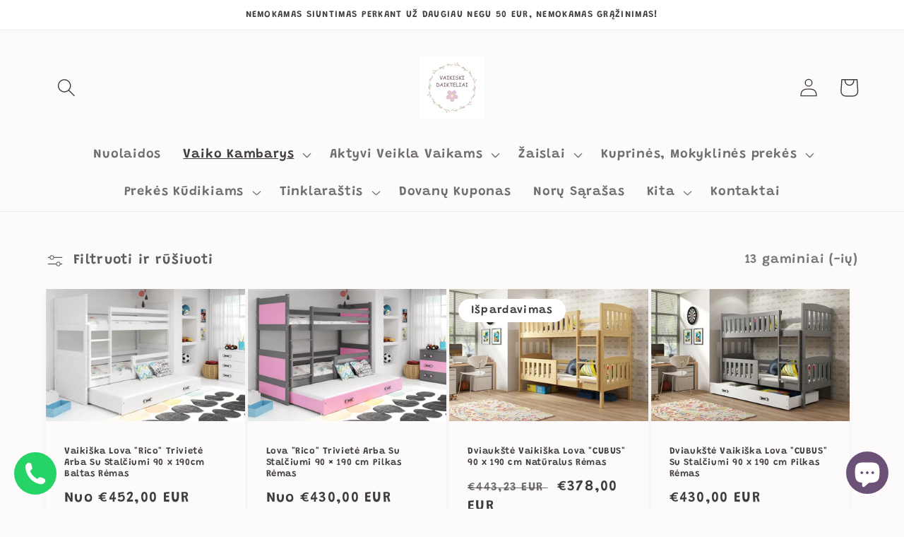

--- FILE ---
content_type: text/html; charset=utf-8
request_url: https://vaikiskidaikteliai.lt/collections/lovos-su-istraukiama-miegama-vieta
body_size: 76827
content:
<!doctype html>
<html class="no-js" lang="lt-LT">
  <head>
    
<meta name="facebook-domain-verification" content="3w8i1tcuuvv8wq8hsyixmat57udft0" />
   
    <meta name="google-site-verification" content="tpOeCpzW_mwRU5uxVmh2juc361WBPQbmQ5SF4SMsvn0" />
    <!-- Google Tag Manager -->
<script>(function(w,d,s,l,i){w[l]=w[l]||[];w[l].push({'gtm.start':
new Date().getTime(),event:'gtm.js'});var f=d.getElementsByTagName(s)[0],
j=d.createElement(s),dl=l!='dataLayer'?'&l='+l:'';j.async=true;j.src=
'https://www.googletagmanager.com/gtm.js?id='+i+dl;f.parentNode.insertBefore(j,f);
})(window,document,'script','dataLayer','GTM-PS3TR6XN');</script>
<!-- End Google Tag Manager -->
    <meta charset="utf-8">
    <meta http-equiv="X-UA-Compatible" content="IE=edge">
    <meta name="viewport" content="width=device-width,initial-scale=1">
    <meta name="theme-color" content="">
    <link rel="canonical" href="https://vaikiskidaikteliai.lt/collections/lovos-su-istraukiama-miegama-vieta">
    <link rel="preconnect" href="https://cdn.shopify.com" crossorigin><link rel="icon" type="image/png" href="//vaikiskidaikteliai.lt/cdn/shop/files/VAIKISKI_DAIKTELIAI_3ddf6076-b8a0-4482-a6aa-4780f82f05d5.png?crop=center&height=32&v=1738470085&width=32"><link rel="preconnect" href="https://fonts.shopifycdn.com" crossorigin><title>
      Lovos Su Ištraukiama Miegama Vieta
 &ndash; Vaikiski Daikteliai</title>

    
      <meta name="description" content="Ieškote lovų savo vaikams, galbūt turite pametinukus ar didesnį skirtumą turinčius vaikučius? tada jums puikiai pasitarnautų lova su papildoma ištraukiama vieta miegui, kuri labai tinka, kai sulaukiate netikėtų ar tikėtų svečių. Turime platų vaikiškų lovų pasirinkimų skaičių geromis kainomis.">
    

    

<meta property="og:site_name" content="Vaikiski Daikteliai">
<meta property="og:url" content="https://vaikiskidaikteliai.lt/collections/lovos-su-istraukiama-miegama-vieta">
<meta property="og:title" content="Lovos Su Ištraukiama Miegama Vieta">
<meta property="og:type" content="website">
<meta property="og:description" content="Ieškote lovų savo vaikams, galbūt turite pametinukus ar didesnį skirtumą turinčius vaikučius? tada jums puikiai pasitarnautų lova su papildoma ištraukiama vieta miegui, kuri labai tinka, kai sulaukiate netikėtų ar tikėtų svečių. Turime platų vaikiškų lovų pasirinkimų skaičių geromis kainomis."><meta property="og:image" content="http://vaikiskidaikteliai.lt/cdn/shop/collections/Lova-Jaunimui-Lili-Ciuziniai-Stalcius-Arba-Papildoma-Vieta-Miegui-90x200cm_10.webp?v=1666940073">
  <meta property="og:image:secure_url" content="https://vaikiskidaikteliai.lt/cdn/shop/collections/Lova-Jaunimui-Lili-Ciuziniai-Stalcius-Arba-Papildoma-Vieta-Miegui-90x200cm_10.webp?v=1666940073">
  <meta property="og:image:width" content="1200">
  <meta property="og:image:height" content="799"><meta name="twitter:card" content="summary_large_image">
<meta name="twitter:title" content="Lovos Su Ištraukiama Miegama Vieta">
<meta name="twitter:description" content="Ieškote lovų savo vaikams, galbūt turite pametinukus ar didesnį skirtumą turinčius vaikučius? tada jums puikiai pasitarnautų lova su papildoma ištraukiama vieta miegui, kuri labai tinka, kai sulaukiate netikėtų ar tikėtų svečių. Turime platų vaikiškų lovų pasirinkimų skaičių geromis kainomis.">


    <script src="//vaikiskidaikteliai.lt/cdn/shop/t/2/assets/global.js?v=135116476141006970691649921799" defer="defer"></script>
    <script>window.performance && window.performance.mark && window.performance.mark('shopify.content_for_header.start');</script><meta name="google-site-verification" content="q9uHlKv4EKta8sJWhMw3DICxohvsNrfALKjtXLsE-Zc">
<meta name="facebook-domain-verification" content="3w8i1tcuuvv8wq8hsyixmat57udft0">
<meta id="shopify-digital-wallet" name="shopify-digital-wallet" content="/61447307461/digital_wallets/dialog">
<meta name="shopify-checkout-api-token" content="1c7daa09731926fa4cad0ad5519fd91b">
<meta id="in-context-paypal-metadata" data-shop-id="61447307461" data-venmo-supported="false" data-environment="production" data-locale="en_US" data-paypal-v4="true" data-currency="EUR">
<link rel="alternate" type="application/atom+xml" title="Feed" href="/collections/lovos-su-istraukiama-miegama-vieta.atom" />
<link rel="alternate" type="application/json+oembed" href="https://vaikiskidaikteliai.lt/collections/lovos-su-istraukiama-miegama-vieta.oembed">
<script async="async" src="/checkouts/internal/preloads.js?locale=lt-LT"></script>
<script id="shopify-features" type="application/json">{"accessToken":"1c7daa09731926fa4cad0ad5519fd91b","betas":["rich-media-storefront-analytics"],"domain":"vaikiskidaikteliai.lt","predictiveSearch":true,"shopId":61447307461,"locale":"lt"}</script>
<script>var Shopify = Shopify || {};
Shopify.shop = "vaikiskidaikteliai.myshopify.com";
Shopify.locale = "lt-LT";
Shopify.currency = {"active":"EUR","rate":"1.0"};
Shopify.country = "LT";
Shopify.theme = {"name":"Dawn","id":129495072965,"schema_name":"Dawn","schema_version":"4.0.0","theme_store_id":887,"role":"main"};
Shopify.theme.handle = "null";
Shopify.theme.style = {"id":null,"handle":null};
Shopify.cdnHost = "vaikiskidaikteliai.lt/cdn";
Shopify.routes = Shopify.routes || {};
Shopify.routes.root = "/";</script>
<script type="module">!function(o){(o.Shopify=o.Shopify||{}).modules=!0}(window);</script>
<script>!function(o){function n(){var o=[];function n(){o.push(Array.prototype.slice.apply(arguments))}return n.q=o,n}var t=o.Shopify=o.Shopify||{};t.loadFeatures=n(),t.autoloadFeatures=n()}(window);</script>
<script id="shop-js-analytics" type="application/json">{"pageType":"collection"}</script>
<script defer="defer" async type="module" src="//vaikiskidaikteliai.lt/cdn/shopifycloud/shop-js/modules/v2/client.init-shop-cart-sync_bEabhjwr.lt-LT.esm.js"></script>
<script defer="defer" async type="module" src="//vaikiskidaikteliai.lt/cdn/shopifycloud/shop-js/modules/v2/chunk.common_BLxEpLKN.esm.js"></script>
<script defer="defer" async type="module" src="//vaikiskidaikteliai.lt/cdn/shopifycloud/shop-js/modules/v2/chunk.modal_BHosjvcM.esm.js"></script>
<script type="module">
  await import("//vaikiskidaikteliai.lt/cdn/shopifycloud/shop-js/modules/v2/client.init-shop-cart-sync_bEabhjwr.lt-LT.esm.js");
await import("//vaikiskidaikteliai.lt/cdn/shopifycloud/shop-js/modules/v2/chunk.common_BLxEpLKN.esm.js");
await import("//vaikiskidaikteliai.lt/cdn/shopifycloud/shop-js/modules/v2/chunk.modal_BHosjvcM.esm.js");

  window.Shopify.SignInWithShop?.initShopCartSync?.({"fedCMEnabled":true,"windoidEnabled":true});

</script>
<script>(function() {
  var isLoaded = false;
  function asyncLoad() {
    if (isLoaded) return;
    isLoaded = true;
    var urls = ["https:\/\/worldphoneize.app\/js\/v1.js?shop=vaikiskidaikteliai.myshopify.com","https:\/\/dashboard.mailerlite.com\/shopify\/19602\/1566845?shop=vaikiskidaikteliai.myshopify.com"];
    for (var i = 0; i < urls.length; i++) {
      var s = document.createElement('script');
      s.type = 'text/javascript';
      s.async = true;
      s.src = urls[i];
      var x = document.getElementsByTagName('script')[0];
      x.parentNode.insertBefore(s, x);
    }
  };
  if(window.attachEvent) {
    window.attachEvent('onload', asyncLoad);
  } else {
    window.addEventListener('load', asyncLoad, false);
  }
})();</script>
<script id="__st">var __st={"a":61447307461,"offset":7200,"reqid":"7ac386f7-127e-4a38-ae40-00d6ef84f3e5-1769262652","pageurl":"vaikiskidaikteliai.lt\/collections\/lovos-su-istraukiama-miegama-vieta","u":"a5125f4bc539","p":"collection","rtyp":"collection","rid":291023618245};</script>
<script>window.ShopifyPaypalV4VisibilityTracking = true;</script>
<script id="captcha-bootstrap">!function(){'use strict';const t='contact',e='account',n='new_comment',o=[[t,t],['blogs',n],['comments',n],[t,'customer']],c=[[e,'customer_login'],[e,'guest_login'],[e,'recover_customer_password'],[e,'create_customer']],r=t=>t.map((([t,e])=>`form[action*='/${t}']:not([data-nocaptcha='true']) input[name='form_type'][value='${e}']`)).join(','),a=t=>()=>t?[...document.querySelectorAll(t)].map((t=>t.form)):[];function s(){const t=[...o],e=r(t);return a(e)}const i='password',u='form_key',d=['recaptcha-v3-token','g-recaptcha-response','h-captcha-response',i],f=()=>{try{return window.sessionStorage}catch{return}},m='__shopify_v',_=t=>t.elements[u];function p(t,e,n=!1){try{const o=window.sessionStorage,c=JSON.parse(o.getItem(e)),{data:r}=function(t){const{data:e,action:n}=t;return t[m]||n?{data:e,action:n}:{data:t,action:n}}(c);for(const[e,n]of Object.entries(r))t.elements[e]&&(t.elements[e].value=n);n&&o.removeItem(e)}catch(o){console.error('form repopulation failed',{error:o})}}const l='form_type',E='cptcha';function T(t){t.dataset[E]=!0}const w=window,h=w.document,L='Shopify',v='ce_forms',y='captcha';let A=!1;((t,e)=>{const n=(g='f06e6c50-85a8-45c8-87d0-21a2b65856fe',I='https://cdn.shopify.com/shopifycloud/storefront-forms-hcaptcha/ce_storefront_forms_captcha_hcaptcha.v1.5.2.iife.js',D={infoText:'Saugo „hCaptcha“',privacyText:'Privatumas',termsText:'Sąlygos'},(t,e,n)=>{const o=w[L][v],c=o.bindForm;if(c)return c(t,g,e,D).then(n);var r;o.q.push([[t,g,e,D],n]),r=I,A||(h.body.append(Object.assign(h.createElement('script'),{id:'captcha-provider',async:!0,src:r})),A=!0)});var g,I,D;w[L]=w[L]||{},w[L][v]=w[L][v]||{},w[L][v].q=[],w[L][y]=w[L][y]||{},w[L][y].protect=function(t,e){n(t,void 0,e),T(t)},Object.freeze(w[L][y]),function(t,e,n,w,h,L){const[v,y,A,g]=function(t,e,n){const i=e?o:[],u=t?c:[],d=[...i,...u],f=r(d),m=r(i),_=r(d.filter((([t,e])=>n.includes(e))));return[a(f),a(m),a(_),s()]}(w,h,L),I=t=>{const e=t.target;return e instanceof HTMLFormElement?e:e&&e.form},D=t=>v().includes(t);t.addEventListener('submit',(t=>{const e=I(t);if(!e)return;const n=D(e)&&!e.dataset.hcaptchaBound&&!e.dataset.recaptchaBound,o=_(e),c=g().includes(e)&&(!o||!o.value);(n||c)&&t.preventDefault(),c&&!n&&(function(t){try{if(!f())return;!function(t){const e=f();if(!e)return;const n=_(t);if(!n)return;const o=n.value;o&&e.removeItem(o)}(t);const e=Array.from(Array(32),(()=>Math.random().toString(36)[2])).join('');!function(t,e){_(t)||t.append(Object.assign(document.createElement('input'),{type:'hidden',name:u})),t.elements[u].value=e}(t,e),function(t,e){const n=f();if(!n)return;const o=[...t.querySelectorAll(`input[type='${i}']`)].map((({name:t})=>t)),c=[...d,...o],r={};for(const[a,s]of new FormData(t).entries())c.includes(a)||(r[a]=s);n.setItem(e,JSON.stringify({[m]:1,action:t.action,data:r}))}(t,e)}catch(e){console.error('failed to persist form',e)}}(e),e.submit())}));const S=(t,e)=>{t&&!t.dataset[E]&&(n(t,e.some((e=>e===t))),T(t))};for(const o of['focusin','change'])t.addEventListener(o,(t=>{const e=I(t);D(e)&&S(e,y())}));const B=e.get('form_key'),M=e.get(l),P=B&&M;t.addEventListener('DOMContentLoaded',(()=>{const t=y();if(P)for(const e of t)e.elements[l].value===M&&p(e,B);[...new Set([...A(),...v().filter((t=>'true'===t.dataset.shopifyCaptcha))])].forEach((e=>S(e,t)))}))}(h,new URLSearchParams(w.location.search),n,t,e,['guest_login'])})(!0,!0)}();</script>
<script integrity="sha256-4kQ18oKyAcykRKYeNunJcIwy7WH5gtpwJnB7kiuLZ1E=" data-source-attribution="shopify.loadfeatures" defer="defer" src="//vaikiskidaikteliai.lt/cdn/shopifycloud/storefront/assets/storefront/load_feature-a0a9edcb.js" crossorigin="anonymous"></script>
<script data-source-attribution="shopify.dynamic_checkout.dynamic.init">var Shopify=Shopify||{};Shopify.PaymentButton=Shopify.PaymentButton||{isStorefrontPortableWallets:!0,init:function(){window.Shopify.PaymentButton.init=function(){};var t=document.createElement("script");t.src="https://vaikiskidaikteliai.lt/cdn/shopifycloud/portable-wallets/latest/portable-wallets.lt.js",t.type="module",document.head.appendChild(t)}};
</script>
<script data-source-attribution="shopify.dynamic_checkout.buyer_consent">
  function portableWalletsHideBuyerConsent(e){var t=document.getElementById("shopify-buyer-consent"),n=document.getElementById("shopify-subscription-policy-button");t&&n&&(t.classList.add("hidden"),t.setAttribute("aria-hidden","true"),n.removeEventListener("click",e))}function portableWalletsShowBuyerConsent(e){var t=document.getElementById("shopify-buyer-consent"),n=document.getElementById("shopify-subscription-policy-button");t&&n&&(t.classList.remove("hidden"),t.removeAttribute("aria-hidden"),n.addEventListener("click",e))}window.Shopify?.PaymentButton&&(window.Shopify.PaymentButton.hideBuyerConsent=portableWalletsHideBuyerConsent,window.Shopify.PaymentButton.showBuyerConsent=portableWalletsShowBuyerConsent);
</script>
<script data-source-attribution="shopify.dynamic_checkout.cart.bootstrap">document.addEventListener("DOMContentLoaded",(function(){function t(){return document.querySelector("shopify-accelerated-checkout-cart, shopify-accelerated-checkout")}if(t())Shopify.PaymentButton.init();else{new MutationObserver((function(e,n){t()&&(Shopify.PaymentButton.init(),n.disconnect())})).observe(document.body,{childList:!0,subtree:!0})}}));
</script>
<link id="shopify-accelerated-checkout-styles" rel="stylesheet" media="screen" href="https://vaikiskidaikteliai.lt/cdn/shopifycloud/portable-wallets/latest/accelerated-checkout-backwards-compat.css" crossorigin="anonymous">
<style id="shopify-accelerated-checkout-cart">
        #shopify-buyer-consent {
  margin-top: 1em;
  display: inline-block;
  width: 100%;
}

#shopify-buyer-consent.hidden {
  display: none;
}

#shopify-subscription-policy-button {
  background: none;
  border: none;
  padding: 0;
  text-decoration: underline;
  font-size: inherit;
  cursor: pointer;
}

#shopify-subscription-policy-button::before {
  box-shadow: none;
}

      </style>
<script id="sections-script" data-sections="header,footer" defer="defer" src="//vaikiskidaikteliai.lt/cdn/shop/t/2/compiled_assets/scripts.js?v=32415"></script>
<script>window.performance && window.performance.mark && window.performance.mark('shopify.content_for_header.end');</script>


    <style data-shopify>
      @font-face {
  font-family: Grandstander;
  font-weight: 600;
  font-style: normal;
  font-display: swap;
  src: url("//vaikiskidaikteliai.lt/cdn/fonts/grandstander/grandstander_n6.8b88bd32f6210067a2288a1ce615bb7acf551358.woff2") format("woff2"),
       url("//vaikiskidaikteliai.lt/cdn/fonts/grandstander/grandstander_n6.ba17995a9ecb9cc573f2a85a109a741fa3dfdfde.woff") format("woff");
}

      @font-face {
  font-family: Grandstander;
  font-weight: 700;
  font-style: normal;
  font-display: swap;
  src: url("//vaikiskidaikteliai.lt/cdn/fonts/grandstander/grandstander_n7.ee1905249d385e58095fe48ba9ddb18e9cf5f872.woff2") format("woff2"),
       url("//vaikiskidaikteliai.lt/cdn/fonts/grandstander/grandstander_n7.294050a826d47304455edb2c9dd5b1839597c1ef.woff") format("woff");
}

      @font-face {
  font-family: Grandstander;
  font-weight: 600;
  font-style: italic;
  font-display: swap;
  src: url("//vaikiskidaikteliai.lt/cdn/fonts/grandstander/grandstander_i6.d725fcf8ff56c1cef916b467cfc5d6d22f99bb34.woff2") format("woff2"),
       url("//vaikiskidaikteliai.lt/cdn/fonts/grandstander/grandstander_i6.91803beb394b23491d4fd5ae4dd363c187489ba1.woff") format("woff");
}

      @font-face {
  font-family: Grandstander;
  font-weight: 700;
  font-style: italic;
  font-display: swap;
  src: url("//vaikiskidaikteliai.lt/cdn/fonts/grandstander/grandstander_i7.806813094b053a12b3373e61d39bef99dfba2956.woff2") format("woff2"),
       url("//vaikiskidaikteliai.lt/cdn/fonts/grandstander/grandstander_i7.838b59594bef2ca6384f25d1868445c9d51262b8.woff") format("woff");
}

      @font-face {
  font-family: Grandstander;
  font-weight: 600;
  font-style: normal;
  font-display: swap;
  src: url("//vaikiskidaikteliai.lt/cdn/fonts/grandstander/grandstander_n6.8b88bd32f6210067a2288a1ce615bb7acf551358.woff2") format("woff2"),
       url("//vaikiskidaikteliai.lt/cdn/fonts/grandstander/grandstander_n6.ba17995a9ecb9cc573f2a85a109a741fa3dfdfde.woff") format("woff");
}


      :root {
        --font-body-family: Grandstander, sans-serif;
        --font-body-style: normal;
        --font-body-weight: 600;

        --font-heading-family: Grandstander, sans-serif;
        --font-heading-style: normal;
        --font-heading-weight: 600;

        --font-body-scale: 1.3;
        --font-heading-scale: 0.7692307692307693;

        --color-base-text: 64, 61, 63;
        --color-shadow: 64, 61, 63;
        --color-base-background-1: 253, 250, 252;
        --color-base-background-2: 253, 250, 252;
        --color-base-solid-button-labels: 64, 61, 63;
        --color-base-outline-button-labels: 64, 61, 63;
        --color-base-accent-1: 182, 150, 171;
        --color-base-accent-2: 255, 255, 255;
        --payment-terms-background-color: #fdfafc;

        --gradient-base-background-1: #fdfafc;
        --gradient-base-background-2: #fdfafc;
        --gradient-base-accent-1: #b696ab;
        --gradient-base-accent-2: #ffffff;

        --media-padding: px;
        --media-border-opacity: 0.05;
        --media-border-width: 1px;
        --media-radius: 0px;
        --media-shadow-opacity: 0.0;
        --media-shadow-horizontal-offset: 0px;
        --media-shadow-vertical-offset: 4px;
        --media-shadow-blur-radius: 5px;

        --page-width: 120rem;
        --page-width-margin: 0rem;

        --card-image-padding: 0.0rem;
        --card-corner-radius: 0.0rem;
        --card-text-alignment: left;
        --card-border-width: 0.0rem;
        --card-border-opacity: 0.1;
        --card-shadow-opacity: 0.05;
        --card-shadow-horizontal-offset: 0.0rem;
        --card-shadow-vertical-offset: 0.4rem;
        --card-shadow-blur-radius: 0.5rem;

        --badge-corner-radius: 4.0rem;

        --popup-border-width: 1px;
        --popup-border-opacity: 0.1;
        --popup-corner-radius: 0px;
        --popup-shadow-opacity: 0.0;
        --popup-shadow-horizontal-offset: 0px;
        --popup-shadow-vertical-offset: 4px;
        --popup-shadow-blur-radius: 5px;

        --drawer-border-width: 1px;
        --drawer-border-opacity: 0.1;
        --drawer-shadow-opacity: 0.0;
        --drawer-shadow-horizontal-offset: 0px;
        --drawer-shadow-vertical-offset: 4px;
        --drawer-shadow-blur-radius: 5px;

        --spacing-sections-desktop: 44px;
        --spacing-sections-mobile: 31px;

        --grid-desktop-vertical-spacing: 8px;
        --grid-desktop-horizontal-spacing: 4px;
        --grid-mobile-vertical-spacing: 4px;
        --grid-mobile-horizontal-spacing: 2px;

        --text-boxes-border-opacity: 0.05;
        --text-boxes-border-width: 0px;
        --text-boxes-radius: 4px;
        --text-boxes-shadow-opacity: 0.05;
        --text-boxes-shadow-horizontal-offset: 0px;
        --text-boxes-shadow-vertical-offset: 4px;
        --text-boxes-shadow-blur-radius: 5px;

        --buttons-radius: 4px;
        --buttons-radius-outset: 5px;
        --buttons-border-width: 1px;
        --buttons-border-opacity: 1.0;
        --buttons-shadow-opacity: 0.05;
        --buttons-shadow-horizontal-offset: 0px;
        --buttons-shadow-vertical-offset: 4px;
        --buttons-shadow-blur-radius: 5px;
        --buttons-border-offset: 0.3px;

        --inputs-radius: 0px;
        --inputs-border-width: 1px;
        --inputs-border-opacity: 0.55;
        --inputs-shadow-opacity: 0.0;
        --inputs-shadow-horizontal-offset: 0px;
        --inputs-margin-offset: 0px;
        --inputs-shadow-vertical-offset: -4px;
        --inputs-shadow-blur-radius: 5px;
        --inputs-radius-outset: 0px;

        --variant-pills-radius: 4px;
        --variant-pills-border-width: 2px;
        --variant-pills-border-opacity: 0.55;
        --variant-pills-shadow-opacity: 0.05;
        --variant-pills-shadow-horizontal-offset: 0px;
        --variant-pills-shadow-vertical-offset: 4px;
        --variant-pills-shadow-blur-radius: 5px;
      }

      *,
      *::before,
      *::after {
        box-sizing: inherit;
      }

      html {
        box-sizing: border-box;
        font-size: calc(var(--font-body-scale) * 62.5%);
        height: 100%;
      }

      body {
        display: grid;
        grid-template-rows: auto auto 1fr auto;
        grid-template-columns: 100%;
        min-height: 100%;
        margin: 0;
        font-size: 1.5rem;
        letter-spacing: 0.06rem;
        line-height: calc(1 + 0.8 / var(--font-body-scale));
        font-family: var(--font-body-family);
        font-style: var(--font-body-style);
        font-weight: var(--font-body-weight);
      }

      @media screen and (min-width: 750px) {
        body {
          font-size: 1.6rem;
        }
      }
    </style>

    <link href="//vaikiskidaikteliai.lt/cdn/shop/t/2/assets/base.css?v=144997082486365258741649921812" rel="stylesheet" type="text/css" media="all" />
<link rel="preload" as="font" href="//vaikiskidaikteliai.lt/cdn/fonts/grandstander/grandstander_n6.8b88bd32f6210067a2288a1ce615bb7acf551358.woff2" type="font/woff2" crossorigin><link rel="preload" as="font" href="//vaikiskidaikteliai.lt/cdn/fonts/grandstander/grandstander_n6.8b88bd32f6210067a2288a1ce615bb7acf551358.woff2" type="font/woff2" crossorigin><link rel="stylesheet" href="//vaikiskidaikteliai.lt/cdn/shop/t/2/assets/component-predictive-search.css?v=165644661289088488651649921795" media="print" onload="this.media='all'"><script>document.documentElement.className = document.documentElement.className.replace('no-js', 'js');
    if (Shopify.designMode) {
      document.documentElement.classList.add('shopify-design-mode');
    }
    </script>
  <style type='text/css'>
    :root {--delivery-country-image-url:url("https://dc.codericp.com/delivery/code_f.png");}
    .icon-ad_f{background-image:var(--delivery-country-image-url);background-position:0 0;width:20px;height:12px}.icon-ae_f{background-image:var(--delivery-country-image-url);background-position:-21px 0;width:20px;height:12px}.icon-af_f{background-image:var(--delivery-country-image-url);background-position:0 -13px;width:20px;height:12px}.icon-ag_f{background-image:var(--delivery-country-image-url);background-position:-21px -13px;width:20px;height:12px}.icon-ai_f{background-image:var(--delivery-country-image-url);background-position:0 -26px;width:20px;height:12px}.icon-al_f{background-image:var(--delivery-country-image-url);background-position:-21px -26px;width:20px;height:12px}.icon-am_f{background-image:var(--delivery-country-image-url);background-position:-42px 0;width:20px;height:12px}.icon-ao_f{background-image:var(--delivery-country-image-url);background-position:-42px -13px;width:20px;height:12px}.icon-aq_f{background-image:var(--delivery-country-image-url);background-position:-42px -26px;width:20px;height:12px}.icon-ar_f{background-image:var(--delivery-country-image-url);background-position:0 -39px;width:20px;height:12px}.icon-as_f{background-image:var(--delivery-country-image-url);background-position:-21px -39px;width:20px;height:12px}.icon-at_f{background-image:var(--delivery-country-image-url);background-position:-42px -39px;width:20px;height:12px}.icon-au_f{background-image:var(--delivery-country-image-url);background-position:-63px 0;width:20px;height:12px}.icon-aw_f{background-image:var(--delivery-country-image-url);background-position:-63px -13px;width:20px;height:12px}.icon-ax_f{background-image:var(--delivery-country-image-url);background-position:-63px -26px;width:20px;height:12px}.icon-az_f{background-image:var(--delivery-country-image-url);background-position:-63px -39px;width:20px;height:12px}.icon-ba_f{background-image:var(--delivery-country-image-url);background-position:0 -52px;width:20px;height:12px}.icon-bb_f{background-image:var(--delivery-country-image-url);background-position:-21px -52px;width:20px;height:12px}.icon-bd_f{background-image:var(--delivery-country-image-url);background-position:-42px -52px;width:20px;height:12px}.icon-be_f{background-image:var(--delivery-country-image-url);background-position:-63px -52px;width:20px;height:12px}.icon-bf_f{background-image:var(--delivery-country-image-url);background-position:0 -65px;width:20px;height:12px}.icon-bg_f{background-image:var(--delivery-country-image-url);background-position:-21px -65px;width:20px;height:12px}.icon-bh_f{background-image:var(--delivery-country-image-url);background-position:-42px -65px;width:20px;height:12px}.icon-bi_f{background-image:var(--delivery-country-image-url);background-position:-63px -65px;width:20px;height:12px}.icon-bj_f{background-image:var(--delivery-country-image-url);background-position:-84px 0;width:20px;height:12px}.icon-bl_f{background-image:var(--delivery-country-image-url);background-position:-84px -13px;width:20px;height:12px}.icon-bm_f{background-image:var(--delivery-country-image-url);background-position:-84px -26px;width:20px;height:12px}.icon-bn_f{background-image:var(--delivery-country-image-url);background-position:-84px -39px;width:20px;height:12px}.icon-bo_f{background-image:var(--delivery-country-image-url);background-position:-84px -52px;width:20px;height:12px}.icon-bq_f{background-image:var(--delivery-country-image-url);background-position:-84px -65px;width:20px;height:12px}.icon-br_f{background-image:var(--delivery-country-image-url);background-position:0 -78px;width:20px;height:12px}.icon-bs_f{background-image:var(--delivery-country-image-url);background-position:-21px -78px;width:20px;height:12px}.icon-bt_f{background-image:var(--delivery-country-image-url);background-position:-42px -78px;width:20px;height:12px}.icon-bv_f{background-image:var(--delivery-country-image-url);background-position:-63px -78px;width:20px;height:12px}.icon-bw_f{background-image:var(--delivery-country-image-url);background-position:-84px -78px;width:20px;height:12px}.icon-by_f{background-image:var(--delivery-country-image-url);background-position:0 -91px;width:20px;height:12px}.icon-bz_f{background-image:var(--delivery-country-image-url);background-position:-21px -91px;width:20px;height:12px}.icon-ca_f{background-image:var(--delivery-country-image-url);background-position:-42px -91px;width:20px;height:12px}.icon-cc_f{background-image:var(--delivery-country-image-url);background-position:-63px -91px;width:20px;height:12px}.icon-cd_f{background-image:var(--delivery-country-image-url);background-position:-84px -91px;width:20px;height:12px}.icon-cf_f{background-image:var(--delivery-country-image-url);background-position:-105px 0;width:20px;height:12px}.icon-cg_f{background-image:var(--delivery-country-image-url);background-position:-105px -13px;width:20px;height:12px}.icon-ch_f{background-image:var(--delivery-country-image-url);background-position:-105px -26px;width:20px;height:12px}.icon-ci_f{background-image:var(--delivery-country-image-url);background-position:-105px -39px;width:20px;height:12px}.icon-ck_f{background-image:var(--delivery-country-image-url);background-position:-105px -52px;width:20px;height:12px}.icon-cl_f{background-image:var(--delivery-country-image-url);background-position:-105px -65px;width:20px;height:12px}.icon-cm_f{background-image:var(--delivery-country-image-url);background-position:-105px -78px;width:20px;height:12px}.icon-cn_f{background-image:var(--delivery-country-image-url);background-position:-105px -91px;width:20px;height:12px}.icon-co_f{background-image:var(--delivery-country-image-url);background-position:0 -104px;width:20px;height:12px}.icon-cr_f{background-image:var(--delivery-country-image-url);background-position:-21px -104px;width:20px;height:12px}.icon-cu_f{background-image:var(--delivery-country-image-url);background-position:-42px -104px;width:20px;height:12px}.icon-cv_f{background-image:var(--delivery-country-image-url);background-position:-63px -104px;width:20px;height:12px}.icon-cw_f{background-image:var(--delivery-country-image-url);background-position:-84px -104px;width:20px;height:12px}.icon-cx_f{background-image:var(--delivery-country-image-url);background-position:-105px -104px;width:20px;height:12px}.icon-cy_f{background-image:var(--delivery-country-image-url);background-position:-126px 0;width:20px;height:12px}.icon-cz_f{background-image:var(--delivery-country-image-url);background-position:-126px -13px;width:20px;height:12px}.icon-de_f{background-image:var(--delivery-country-image-url);background-position:-126px -26px;width:20px;height:12px}.icon-dj_f{background-image:var(--delivery-country-image-url);background-position:-126px -39px;width:20px;height:12px}.icon-dk_f{background-image:var(--delivery-country-image-url);background-position:-126px -52px;width:20px;height:12px}.icon-dm_f{background-image:var(--delivery-country-image-url);background-position:-126px -65px;width:20px;height:12px}.icon-do_f{background-image:var(--delivery-country-image-url);background-position:-126px -78px;width:20px;height:12px}.icon-dz_f{background-image:var(--delivery-country-image-url);background-position:-126px -91px;width:20px;height:12px}.icon-ec_f{background-image:var(--delivery-country-image-url);background-position:-126px -104px;width:20px;height:12px}.icon-ee_f{background-image:var(--delivery-country-image-url);background-position:0 -117px;width:20px;height:12px}.icon-eg_f{background-image:var(--delivery-country-image-url);background-position:-21px -117px;width:20px;height:12px}.icon-eh_f{background-image:var(--delivery-country-image-url);background-position:-42px -117px;width:20px;height:12px}.icon-er_f{background-image:var(--delivery-country-image-url);background-position:-63px -117px;width:20px;height:12px}.icon-es_f{background-image:var(--delivery-country-image-url);background-position:-84px -117px;width:20px;height:12px}.icon-et_f{background-image:var(--delivery-country-image-url);background-position:-105px -117px;width:20px;height:12px}.icon-fi_f{background-image:var(--delivery-country-image-url);background-position:-126px -117px;width:20px;height:12px}.icon-fj_f{background-image:var(--delivery-country-image-url);background-position:0 -130px;width:20px;height:12px}.icon-fk_f{background-image:var(--delivery-country-image-url);background-position:-21px -130px;width:20px;height:12px}.icon-fm_f{background-image:var(--delivery-country-image-url);background-position:-42px -130px;width:20px;height:12px}.icon-fo_f{background-image:var(--delivery-country-image-url);background-position:-63px -130px;width:20px;height:12px}.icon-fr_f{background-image:var(--delivery-country-image-url);background-position:-84px -130px;width:20px;height:12px}.icon-ga_f{background-image:var(--delivery-country-image-url);background-position:-105px -130px;width:20px;height:12px}.icon-gb_f{background-image:var(--delivery-country-image-url);background-position:-126px -130px;width:20px;height:12px}.icon-gd_f{background-image:var(--delivery-country-image-url);background-position:-147px 0;width:20px;height:12px}.icon-ge_f{background-image:var(--delivery-country-image-url);background-position:-147px -13px;width:20px;height:12px}.icon-gf_f{background-image:var(--delivery-country-image-url);background-position:-147px -26px;width:20px;height:12px}.icon-gg_f{background-image:var(--delivery-country-image-url);background-position:-147px -39px;width:20px;height:12px}.icon-gh_f{background-image:var(--delivery-country-image-url);background-position:-147px -52px;width:20px;height:12px}.icon-gi_f{background-image:var(--delivery-country-image-url);background-position:-147px -65px;width:20px;height:12px}.icon-gl_f{background-image:var(--delivery-country-image-url);background-position:-147px -78px;width:20px;height:12px}.icon-gm_f{background-image:var(--delivery-country-image-url);background-position:-147px -91px;width:20px;height:12px}.icon-gn_f{background-image:var(--delivery-country-image-url);background-position:-147px -104px;width:20px;height:12px}.icon-gp_f{background-image:var(--delivery-country-image-url);background-position:-147px -117px;width:20px;height:12px}.icon-gq_f{background-image:var(--delivery-country-image-url);background-position:-147px -130px;width:20px;height:12px}.icon-gr_f{background-image:var(--delivery-country-image-url);background-position:0 -143px;width:20px;height:12px}.icon-gs_f{background-image:var(--delivery-country-image-url);background-position:-21px -143px;width:20px;height:12px}.icon-gt_f{background-image:var(--delivery-country-image-url);background-position:-42px -143px;width:20px;height:12px}.icon-gu_f{background-image:var(--delivery-country-image-url);background-position:-63px -143px;width:20px;height:12px}.icon-gw_f{background-image:var(--delivery-country-image-url);background-position:-84px -143px;width:20px;height:12px}.icon-gy_f{background-image:var(--delivery-country-image-url);background-position:-105px -143px;width:20px;height:12px}.icon-hk_f{background-image:var(--delivery-country-image-url);background-position:-126px -143px;width:20px;height:12px}.icon-hm_f{background-image:var(--delivery-country-image-url);background-position:-147px -143px;width:20px;height:12px}.icon-hn_f{background-image:var(--delivery-country-image-url);background-position:-168px 0;width:20px;height:12px}.icon-hr_f{background-image:var(--delivery-country-image-url);background-position:-168px -13px;width:20px;height:12px}.icon-ht_f{background-image:var(--delivery-country-image-url);background-position:-168px -26px;width:20px;height:12px}.icon-hu_f{background-image:var(--delivery-country-image-url);background-position:-168px -39px;width:20px;height:12px}.icon-id_f{background-image:var(--delivery-country-image-url);background-position:-168px -52px;width:20px;height:12px}.icon-ie_f{background-image:var(--delivery-country-image-url);background-position:-168px -65px;width:20px;height:12px}.icon-il_f{background-image:var(--delivery-country-image-url);background-position:-168px -78px;width:20px;height:12px}.icon-im_f{background-image:var(--delivery-country-image-url);background-position:-168px -91px;width:20px;height:12px}.icon-in_f{background-image:var(--delivery-country-image-url);background-position:-168px -104px;width:20px;height:12px}.icon-io_f{background-image:var(--delivery-country-image-url);background-position:-168px -117px;width:20px;height:12px}.icon-iq_f{background-image:var(--delivery-country-image-url);background-position:-168px -130px;width:20px;height:12px}.icon-ir_f{background-image:var(--delivery-country-image-url);background-position:-168px -143px;width:20px;height:12px}.icon-is_f{background-image:var(--delivery-country-image-url);background-position:0 -156px;width:20px;height:12px}.icon-it_f{background-image:var(--delivery-country-image-url);background-position:-21px -156px;width:20px;height:12px}.icon-je_f{background-image:var(--delivery-country-image-url);background-position:-42px -156px;width:20px;height:12px}.icon-jm_f{background-image:var(--delivery-country-image-url);background-position:-63px -156px;width:20px;height:12px}.icon-jo_f{background-image:var(--delivery-country-image-url);background-position:-84px -156px;width:20px;height:12px}.icon-jp_f{background-image:var(--delivery-country-image-url);background-position:-105px -156px;width:20px;height:12px}.icon-ke_f{background-image:var(--delivery-country-image-url);background-position:-126px -156px;width:20px;height:12px}.icon-kg_f{background-image:var(--delivery-country-image-url);background-position:-147px -156px;width:20px;height:12px}.icon-kh_f{background-image:var(--delivery-country-image-url);background-position:-168px -156px;width:20px;height:12px}.icon-ki_f{background-image:var(--delivery-country-image-url);background-position:0 -169px;width:20px;height:12px}.icon-km_f{background-image:var(--delivery-country-image-url);background-position:-21px -169px;width:20px;height:12px}.icon-kn_f{background-image:var(--delivery-country-image-url);background-position:-42px -169px;width:20px;height:12px}.icon-kp_f{background-image:var(--delivery-country-image-url);background-position:-63px -169px;width:20px;height:12px}.icon-kr_f{background-image:var(--delivery-country-image-url);background-position:-84px -169px;width:20px;height:12px}.icon-kw_f{background-image:var(--delivery-country-image-url);background-position:-105px -169px;width:20px;height:12px}.icon-ky_f{background-image:var(--delivery-country-image-url);background-position:-126px -169px;width:20px;height:12px}.icon-kz_f{background-image:var(--delivery-country-image-url);background-position:-147px -169px;width:20px;height:12px}.icon-la_f{background-image:var(--delivery-country-image-url);background-position:-168px -169px;width:20px;height:12px}.icon-lb_f{background-image:var(--delivery-country-image-url);background-position:-189px 0;width:20px;height:12px}.icon-lc_f{background-image:var(--delivery-country-image-url);background-position:-189px -13px;width:20px;height:12px}.icon-li_f{background-image:var(--delivery-country-image-url);background-position:-189px -26px;width:20px;height:12px}.icon-lk_f{background-image:var(--delivery-country-image-url);background-position:-189px -39px;width:20px;height:12px}.icon-lr_f{background-image:var(--delivery-country-image-url);background-position:-189px -52px;width:20px;height:12px}.icon-ls_f{background-image:var(--delivery-country-image-url);background-position:-189px -65px;width:20px;height:12px}.icon-lt_f{background-image:var(--delivery-country-image-url);background-position:-189px -78px;width:20px;height:12px}.icon-lu_f{background-image:var(--delivery-country-image-url);background-position:-189px -91px;width:20px;height:12px}.icon-lv_f{background-image:var(--delivery-country-image-url);background-position:-189px -104px;width:20px;height:12px}.icon-ly_f{background-image:var(--delivery-country-image-url);background-position:-189px -117px;width:20px;height:12px}.icon-ma_f{background-image:var(--delivery-country-image-url);background-position:-189px -130px;width:20px;height:12px}.icon-mc_f{background-image:var(--delivery-country-image-url);background-position:-189px -143px;width:20px;height:12px}.icon-md_f{background-image:var(--delivery-country-image-url);background-position:-189px -156px;width:20px;height:12px}.icon-me_f{background-image:var(--delivery-country-image-url);background-position:-189px -169px;width:20px;height:12px}.icon-mf_f{background-image:var(--delivery-country-image-url);background-position:0 -182px;width:20px;height:12px}.icon-mg_f{background-image:var(--delivery-country-image-url);background-position:-21px -182px;width:20px;height:12px}.icon-mh_f{background-image:var(--delivery-country-image-url);background-position:-42px -182px;width:20px;height:12px}.icon-mk_f{background-image:var(--delivery-country-image-url);background-position:-63px -182px;width:20px;height:12px}.icon-ml_f{background-image:var(--delivery-country-image-url);background-position:-84px -182px;width:20px;height:12px}.icon-mm_f{background-image:var(--delivery-country-image-url);background-position:-105px -182px;width:20px;height:12px}.icon-mn_f{background-image:var(--delivery-country-image-url);background-position:-126px -182px;width:20px;height:12px}.icon-mo_f{background-image:var(--delivery-country-image-url);background-position:-147px -182px;width:20px;height:12px}.icon-mp_f{background-image:var(--delivery-country-image-url);background-position:-168px -182px;width:20px;height:12px}.icon-mq_f{background-image:var(--delivery-country-image-url);background-position:-189px -182px;width:20px;height:12px}.icon-mr_f{background-image:var(--delivery-country-image-url);background-position:0 -195px;width:20px;height:12px}.icon-ms_f{background-image:var(--delivery-country-image-url);background-position:-21px -195px;width:20px;height:12px}.icon-mt_f{background-image:var(--delivery-country-image-url);background-position:-42px -195px;width:20px;height:12px}.icon-mu_f{background-image:var(--delivery-country-image-url);background-position:-63px -195px;width:20px;height:12px}.icon-mv_f{background-image:var(--delivery-country-image-url);background-position:-84px -195px;width:20px;height:12px}.icon-mw_f{background-image:var(--delivery-country-image-url);background-position:-105px -195px;width:20px;height:12px}.icon-mx_f{background-image:var(--delivery-country-image-url);background-position:-126px -195px;width:20px;height:12px}.icon-my_f{background-image:var(--delivery-country-image-url);background-position:-147px -195px;width:20px;height:12px}.icon-mz_f{background-image:var(--delivery-country-image-url);background-position:-168px -195px;width:20px;height:12px}.icon-na_f{background-image:var(--delivery-country-image-url);background-position:-189px -195px;width:20px;height:12px}.icon-nc_f{background-image:var(--delivery-country-image-url);background-position:-210px 0;width:20px;height:12px}.icon-ne_f{background-image:var(--delivery-country-image-url);background-position:-210px -13px;width:20px;height:12px}.icon-nf_f{background-image:var(--delivery-country-image-url);background-position:-210px -26px;width:20px;height:12px}.icon-ng_f{background-image:var(--delivery-country-image-url);background-position:-210px -39px;width:20px;height:12px}.icon-ni_f{background-image:var(--delivery-country-image-url);background-position:-210px -52px;width:20px;height:12px}.icon-nl_f{background-image:var(--delivery-country-image-url);background-position:-210px -65px;width:20px;height:12px}.icon-no_f{background-image:var(--delivery-country-image-url);background-position:-210px -78px;width:20px;height:12px}.icon-np_f{background-image:var(--delivery-country-image-url);background-position:-210px -91px;width:20px;height:12px}.icon-nr_f{background-image:var(--delivery-country-image-url);background-position:-210px -104px;width:20px;height:12px}.icon-nu_f{background-image:var(--delivery-country-image-url);background-position:-210px -117px;width:20px;height:12px}.icon-nz_f{background-image:var(--delivery-country-image-url);background-position:-210px -130px;width:20px;height:12px}.icon-om_f{background-image:var(--delivery-country-image-url);background-position:-210px -143px;width:20px;height:12px}.icon-pa_f{background-image:var(--delivery-country-image-url);background-position:-210px -156px;width:20px;height:12px}.icon-pe_f{background-image:var(--delivery-country-image-url);background-position:-210px -169px;width:20px;height:12px}.icon-pf_f{background-image:var(--delivery-country-image-url);background-position:-210px -182px;width:20px;height:12px}.icon-pg_f{background-image:var(--delivery-country-image-url);background-position:-210px -195px;width:20px;height:12px}.icon-ph_f{background-image:var(--delivery-country-image-url);background-position:0 -208px;width:20px;height:12px}.icon-pk_f{background-image:var(--delivery-country-image-url);background-position:-21px -208px;width:20px;height:12px}.icon-pl_f{background-image:var(--delivery-country-image-url);background-position:-42px -208px;width:20px;height:12px}.icon-pm_f{background-image:var(--delivery-country-image-url);background-position:-63px -208px;width:20px;height:12px}.icon-pn_f{background-image:var(--delivery-country-image-url);background-position:-84px -208px;width:20px;height:12px}.icon-pr_f{background-image:var(--delivery-country-image-url);background-position:-105px -208px;width:20px;height:12px}.icon-ps_f{background-image:var(--delivery-country-image-url);background-position:-126px -208px;width:20px;height:12px}.icon-pt_f{background-image:var(--delivery-country-image-url);background-position:-147px -208px;width:20px;height:12px}.icon-pw_f{background-image:var(--delivery-country-image-url);background-position:-168px -208px;width:20px;height:12px}.icon-py_f{background-image:var(--delivery-country-image-url);background-position:-189px -208px;width:20px;height:12px}.icon-qa_f{background-image:var(--delivery-country-image-url);background-position:-210px -208px;width:20px;height:12px}.icon-re_f{background-image:var(--delivery-country-image-url);background-position:-231px 0;width:20px;height:12px}.icon-ro_f{background-image:var(--delivery-country-image-url);background-position:-231px -13px;width:20px;height:12px}.icon-rs_f{background-image:var(--delivery-country-image-url);background-position:-231px -26px;width:20px;height:12px}.icon-ru_f{background-image:var(--delivery-country-image-url);background-position:-231px -39px;width:20px;height:12px}.icon-rw_f{background-image:var(--delivery-country-image-url);background-position:-231px -52px;width:20px;height:12px}.icon-sa_f{background-image:var(--delivery-country-image-url);background-position:-231px -65px;width:20px;height:12px}.icon-sb_f{background-image:var(--delivery-country-image-url);background-position:-231px -78px;width:20px;height:12px}.icon-sc_f{background-image:var(--delivery-country-image-url);background-position:-231px -91px;width:20px;height:12px}.icon-sd_f{background-image:var(--delivery-country-image-url);background-position:-231px -104px;width:20px;height:12px}.icon-se_f{background-image:var(--delivery-country-image-url);background-position:-231px -117px;width:20px;height:12px}.icon-sg_f{background-image:var(--delivery-country-image-url);background-position:-231px -130px;width:20px;height:12px}.icon-sh_f{background-image:var(--delivery-country-image-url);background-position:-231px -143px;width:20px;height:12px}.icon-si_f{background-image:var(--delivery-country-image-url);background-position:-231px -156px;width:20px;height:12px}.icon-sj_f{background-image:var(--delivery-country-image-url);background-position:-231px -169px;width:20px;height:12px}.icon-sk_f{background-image:var(--delivery-country-image-url);background-position:-231px -182px;width:20px;height:12px}.icon-sl_f{background-image:var(--delivery-country-image-url);background-position:-231px -195px;width:20px;height:12px}.icon-sm_f{background-image:var(--delivery-country-image-url);background-position:-231px -208px;width:20px;height:12px}.icon-sn_f{background-image:var(--delivery-country-image-url);background-position:0 -221px;width:20px;height:12px}.icon-so_f{background-image:var(--delivery-country-image-url);background-position:-21px -221px;width:20px;height:12px}.icon-sr_f{background-image:var(--delivery-country-image-url);background-position:-42px -221px;width:20px;height:12px}.icon-ss_f{background-image:var(--delivery-country-image-url);background-position:-63px -221px;width:20px;height:12px}.icon-st_f{background-image:var(--delivery-country-image-url);background-position:-84px -221px;width:20px;height:12px}.icon-sv_f{background-image:var(--delivery-country-image-url);background-position:-105px -221px;width:20px;height:12px}.icon-sx_f{background-image:var(--delivery-country-image-url);background-position:-126px -221px;width:20px;height:12px}.icon-sy_f{background-image:var(--delivery-country-image-url);background-position:-147px -221px;width:20px;height:12px}.icon-sz_f{background-image:var(--delivery-country-image-url);background-position:-168px -221px;width:20px;height:12px}.icon-tc_f{background-image:var(--delivery-country-image-url);background-position:-189px -221px;width:20px;height:12px}.icon-td_f{background-image:var(--delivery-country-image-url);background-position:-210px -221px;width:20px;height:12px}.icon-tf_f{background-image:var(--delivery-country-image-url);background-position:-231px -221px;width:20px;height:12px}.icon-tg_f{background-image:var(--delivery-country-image-url);background-position:0 -234px;width:20px;height:12px}.icon-th_f{background-image:var(--delivery-country-image-url);background-position:-21px -234px;width:20px;height:12px}.icon-tj_f{background-image:var(--delivery-country-image-url);background-position:-42px -234px;width:20px;height:12px}.icon-tk_f{background-image:var(--delivery-country-image-url);background-position:-63px -234px;width:20px;height:12px}.icon-tl_f{background-image:var(--delivery-country-image-url);background-position:-84px -234px;width:20px;height:12px}.icon-tm_f{background-image:var(--delivery-country-image-url);background-position:-105px -234px;width:20px;height:12px}.icon-tn_f{background-image:var(--delivery-country-image-url);background-position:-126px -234px;width:20px;height:12px}.icon-to_f{background-image:var(--delivery-country-image-url);background-position:-147px -234px;width:20px;height:12px}.icon-tr_f{background-image:var(--delivery-country-image-url);background-position:-168px -234px;width:20px;height:12px}.icon-tt_f{background-image:var(--delivery-country-image-url);background-position:-189px -234px;width:20px;height:12px}.icon-tv_f{background-image:var(--delivery-country-image-url);background-position:-210px -234px;width:20px;height:12px}.icon-tw_f{background-image:var(--delivery-country-image-url);background-position:-231px -234px;width:20px;height:12px}.icon-tz_f{background-image:var(--delivery-country-image-url);background-position:-252px 0;width:20px;height:12px}.icon-ua_f{background-image:var(--delivery-country-image-url);background-position:-252px -13px;width:20px;height:12px}.icon-ug_f{background-image:var(--delivery-country-image-url);background-position:-252px -26px;width:20px;height:12px}.icon-um_f{background-image:var(--delivery-country-image-url);background-position:-252px -39px;width:20px;height:12px}.icon-us_f{background-image:var(--delivery-country-image-url);background-position:-252px -52px;width:20px;height:12px}.icon-uy_f{background-image:var(--delivery-country-image-url);background-position:-252px -65px;width:20px;height:12px}.icon-uz_f{background-image:var(--delivery-country-image-url);background-position:-252px -78px;width:20px;height:12px}.icon-va_f{background-image:var(--delivery-country-image-url);background-position:-252px -91px;width:20px;height:12px}.icon-vc_f{background-image:var(--delivery-country-image-url);background-position:-252px -104px;width:20px;height:12px}.icon-ve_f{background-image:var(--delivery-country-image-url);background-position:-252px -117px;width:20px;height:12px}.icon-vg_f{background-image:var(--delivery-country-image-url);background-position:-252px -130px;width:20px;height:12px}.icon-vi_f{background-image:var(--delivery-country-image-url);background-position:-252px -143px;width:20px;height:12px}.icon-vn_f{background-image:var(--delivery-country-image-url);background-position:-252px -156px;width:20px;height:12px}.icon-vu_f{background-image:var(--delivery-country-image-url);background-position:-252px -169px;width:20px;height:12px}.icon-wf_f{background-image:var(--delivery-country-image-url);background-position:-252px -182px;width:20px;height:12px}.icon-ws_f{background-image:var(--delivery-country-image-url);background-position:-252px -195px;width:20px;height:12px}.icon-xk_f{background-image:var(--delivery-country-image-url);background-position:-252px -208px;width:20px;height:12px}.icon-ye_f{background-image:var(--delivery-country-image-url);background-position:-252px -221px;width:20px;height:12px}.icon-yt_f{background-image:var(--delivery-country-image-url);background-position:-252px -234px;width:20px;height:12px}.icon-za_f{background-image:var(--delivery-country-image-url);background-position:0 -247px;width:20px;height:12px}.icon-zm_f{background-image:var(--delivery-country-image-url);background-position:-21px -247px;width:20px;height:12px}.icon-zw_f{background-image:var(--delivery-country-image-url);background-position:-42px -247px;width:20px;height:12px}
</style>
<script>
    window.deliveryCommon = window.deliveryCommon || {};
    window.deliveryCommon.setting = {};
    Object.assign(window.deliveryCommon.setting, {
        "shop_currency_code__ed": 'EUR' || 'USD',
        "shop_locale_code__ed": 'lt-LT' || 'en',
        "shop_domain__ed":  'vaikiskidaikteliai.myshopify.com',
        "product_available__ed": '',
        "product_id__ed": ''
    });
    window.deliveryED = window.deliveryED || {};
    window.deliveryED.setting = {};
    Object.assign(window.deliveryED.setting, {
        "delivery__app_setting": {"main_delivery_setting":{"is_active":1,"order_delivery_info":"\u003cp\u003eUžsisakius šiandien savo užsakymą gausite nuo \u003cstrong\u003e{order_delivered_minimum_date} \u003c\/strong\u003eiki\u003cstrong\u003e {order_delivered_maximum_date} \u003c\/strong\u003e\u003cbr\/\u003e\u003c\/p\u003e","is_ignore_out_of_stock":0,"out_of_stock_mode":0,"out_of_stock_info":"\u003cp\u003e\u003c\/p\u003e","order_progress_bar_mode":1,"order_progress_setting":{"ordered":{"svg_number":0,"title":"Užsakyta","tips_description":"Pateikus užsakymą, mums prireiks 1-3 dienų siuntai paruošti"},"order_ready":{"svg_number":4,"is_active":1,"title":"Užsakymas paruoštas","date_title":"{order_ready_minimum_date} - {order_ready_maximum_date}","tips_description":"Užsakymai bus pradėti gabenti"},"order_delivered":{"svg_number":10,"title":"Pristatyta","date_title":"{order_delivered_minimum_date} - {order_delivered_maximum_date}","tips_description":"Numatomas pristatymo laikas:{order_delivered_minimum_date} - {order_delivered_maximum_date}"}},"order_delivery_work_week":[0,1,1,1,1,1,0],"order_delivery_day_range":[5,10],"order_delivery_calc_method":0,"order_ready_work_week":[0,1,1,1,1,1,0],"order_ready_day_range":[1,3],"order_ready_calc_method":0,"holiday":[],"order_delivery_date_format":14,"delivery_date_custom_format":"{month_local} {day}","delivery_date_format_zero":1,"delivery_date_format_month_translate":["Jan","Feb","Mar","Apr","May","Jun","Jul","Aug","Sep","Oct","Nov","Dec"],"delivery_date_format_week_translate":["Sun","Mon","Tues","Wed","Thur","Fri","Sat"],"order_delivery_countdown_format":0,"delivery_countdown_custom_format":"{hours} {hours_local} {minutes} {minutes_local} {seconds} {seconds_local}","countdown_format_translate":["Hours","Minutes","Seconds"],"delivery_countdown_format_zero":0,"countdown_cutoff_hour":0,"countdown_cutoff_minute":0,"countdown_cutoff_advanced_enable":0,"countdown_cutoff_advanced":[[23,59],[23,59],[23,59],[23,59],[23,59],[23,59],[23,59]],"countdown_mode":0,"after_deadline_hide_widget":0,"timezone_mode":0,"timezone":2,"todayandtomorrow":[{"lan_code":"en","lan_name":"English","left":"today","right":"tomorrow"}],"widget_layout_mode":0,"widget_placement_method":0,"widget_placement_position":0,"widget_placement_page":1,"widget_margin":[12,0,0,0],"message_text_widget_appearance_setting":{"border":{"border_width":1,"border_radius":4,"border_line":2},"color":{"text_color":"#000000","background_color":"#FFFFFF","border_color":"#E2E2E2"},"other":{"margin":[0,0,0,0],"padding":[10,10,10,10]}},"progress_bar_widget_appearance_setting":{"color":{"basic":{"icon_color":"#000000","icon_background_color":"#FFFFFF","order_status_title_color":"#000000","date_title_color":"#000000"},"advanced":{"order_status_title_color":"#B696AB","progress_line_color":"#B696AB","date_title_color":"#000000","description_tips_background_color":"#000000","icon_background_color":"#B696AB","icon_color":"#FFFFFF","description_tips_color":"#FFFFFF"}},"font":{"icon_font":20,"order_status_title_font":14,"date_title_font":14,"description_tips_font":14},"other":{"margin":[8,0,0,0]}},"show_country_mode":0,"arrow_down_position":0,"country_modal_background_rgba":[0,0,0,0.5],"country_modal_appearance_setting":{"color":{"text_color":"#000000","background_color":"#FFFFFF","icon_color":"#999999","selected_color":"#f2f2f2"},"border":{"border_radius":7},"font":{"text_font":16,"icon_font":16},"other":{"width":56}},"cart_form_mode":0,"cart_form_position":0,"cart_checkout_status":1,"cart_checkout_title":"Numatomas tarp","cart_checkout_description":"{order_delivered_minimum_date} iki {order_delivered_maximum_date}","widget_custom_css":"","is_show_all":0,"p_mapping":11,"product_ids":["7188394311877","7188938588357","7188938916037","7188939505861","7188939669701","7188940423365","7188940587205","7188941996229","7188943241413","7188946518213","7188948844741","7188949827781","7188951892165","7188952776901","7188953235653","7188956512453","7188958970053","7189979627717","7189979922629","7190239969477","7192207556805","7193183584453","7196319416517","7196342550725","7196346941637","7202719727813","7202720022725","7202720776389","7202841231557","7204169842885","7204221681861","7204268310725","7218105286853","7219700957381","7219704627397","7219714785477","7219719241925","7220570849477","7220581859525","7220599357637","7220606501061","7220613120197","7220620460229","7220639137989","7220648411333","7221010432197","7221022130373","7223166861509","7223231578309","7223334043845","7226881933509","7226887700677","7226891043013","7229844816069","7229851861189","7229864640709","7229866672325","7229869949125","7229948526789","7229975756997","7230717886661","7235234136261","7235243868357","7235249340613","7235327983813","7235334439109","7235335880901","7235545366725","7235572236485","7236264362181","7236555440325","7240696627397","7240713142469","7240716320965","7240723660997","7254372286661","7270609617093","7270629081285","7277507215557","7278043824325","7278095892677","7278142881989","7294328766661","7294337614021","7296431980741","7296524746949","7297443791045","7297481343173","7297515684037","7297612742853","7304767602885","7304911454405","7307086463173","7307147051205","7307170676933","7307182211269","7307189256389","7307207016645","7310243889349","7310251917509","7310253031621","7310257225925","7310259126469","7310267678917","7310270759109","7310273183941","7310277640389","7318287679685","7318288990405","7318290792645","7318291972293","7318293545157","7318297051333","7339150115013","7359899730117","7360170721477","7360176685253","7360178421957","7360180912325","7360190316741","7360191955141","7360244973765","7360245694661","7360246251717","7360251560133","7360253984965","7362374762693","7362376597701","7362377056453","7362382790853","7362383577285","7362383970501","7362385215685","7375440773317","7382957064389","7382957392069","7382957686981","7382959096005","7382960898245","7382962569413","7382963683525","8484977410383","8505689080143","8512723616079","8514079818063","8514181824847","8514233336143","8515809149263","8515846406479","8515849978191","8515860463951","8515869049167","8515870196047","8515876913487","8515889758543","8515891757391","8515915120975","8515927441743","8515940221263","8515946578255","8515955458383","8515969515855","8515976954191","8515981443407","8515983507791","8515987734863","8516085875023","8516092428623","8516096655695","8516104847695","8516108845391","8544921846095","8563522699599","8564078707023","8564124418383","8564152074575","8564159447375","8564204273999","8564341637455","8564363592015","8564368212303","8564401406287","8564404486479","8564414677327","8564417200463","8564418871631","8564420051279","8564421329231","8564423197007","8564424737103","8564425359695"]}},
        "delivery__pro_setting": null,
        "delivery__cate_setting": null
    });
</script> <!-- BEGIN app block: shopify://apps/makecommerce-shipping-solution/blocks/hide-checkout-button-from-modal/61e2c6ed-bbd6-4175-82c1-50e53eb3db6a -->
<!-- END app block --><!-- BEGIN app block: shopify://apps/blockify-fraud-filter/blocks/app_embed/2e3e0ba5-0e70-447a-9ec5-3bf76b5ef12e --> 
 
 
    <script>
        window.blockifyShopIdentifier = "vaikiskidaikteliai.myshopify.com";
        window.ipBlockerMetafields = "{\"showOverlayByPass\":false,\"disableSpyExtensions\":false,\"blockUnknownBots\":false,\"activeApp\":true,\"blockByMetafield\":true,\"visitorAnalytic\":true,\"showWatermark\":true,\"token\":\"eyJhbGciOiJIUzI1NiIsInR5cCI6IkpXVCJ9.eyJzaG9wIjoidmFpa2lza2lkYWlrdGVsaWFpLm15c2hvcGlmeS5jb20iLCJpYXQiOjE3NjIzMzM2MDF9.ocxigVNSyxjLRV_6WXiJqN5uagydTNbvauqQkBEwDXA\"}";
        window.blockifyRules = "{\"whitelist\":[],\"blacklist\":[]}";
        window.ipblockerBlockTemplate = "{\"customCss\":\"#blockify---container{--bg-blockify: #fff;position:relative}#blockify---container::after{content:'';position:absolute;inset:0;background-repeat:no-repeat !important;background-size:cover !important;background:var(--bg-blockify);z-index:0}#blockify---container #blockify---container__inner{display:flex;flex-direction:column;align-items:center;position:relative;z-index:1}#blockify---container #blockify---container__inner #blockify-block-content{display:flex;flex-direction:column;align-items:center;text-align:center}#blockify---container #blockify---container__inner #blockify-block-content #blockify-block-superTitle{display:none !important}#blockify---container #blockify---container__inner #blockify-block-content #blockify-block-title{font-size:313%;font-weight:bold;margin-top:1em}@media only screen and (min-width: 768px) and (max-width: 1199px){#blockify---container #blockify---container__inner #blockify-block-content #blockify-block-title{font-size:188%}}@media only screen and (max-width: 767px){#blockify---container #blockify---container__inner #blockify-block-content #blockify-block-title{font-size:107%}}#blockify---container #blockify---container__inner #blockify-block-content #blockify-block-description{font-size:125%;margin:1.5em;line-height:1.5}@media only screen and (min-width: 768px) and (max-width: 1199px){#blockify---container #blockify---container__inner #blockify-block-content #blockify-block-description{font-size:88%}}@media only screen and (max-width: 767px){#blockify---container #blockify---container__inner #blockify-block-content #blockify-block-description{font-size:107%}}#blockify---container #blockify---container__inner #blockify-block-content #blockify-block-description #blockify-block-text-blink{display:none !important}#blockify---container #blockify---container__inner #blockify-logo-block-image{position:relative;width:400px;height:auto;max-height:300px}@media only screen and (max-width: 767px){#blockify---container #blockify---container__inner #blockify-logo-block-image{width:200px}}#blockify---container #blockify---container__inner #blockify-logo-block-image::before{content:'';display:block;padding-bottom:56.2%}#blockify---container #blockify---container__inner #blockify-logo-block-image img{position:absolute;top:0;left:0;width:100%;height:100%;object-fit:contain}\\n\",\"logoImage\":{\"active\":true,\"value\":\"https:\/\/storage.synctrack.io\/megamind-fraud\/assets\/default-thumbnail.png\",\"altText\":\"Red octagonal stop sign with a black hand symbol in the center, indicating a warning or prohibition\"},\"superTitle\":{\"active\":false,\"text\":\"403\",\"color\":\"#899df1\"},\"title\":{\"active\":true,\"text\":\"Access Denied\",\"color\":\"#000\"},\"description\":{\"active\":true,\"text\":\"The site owner may have set restrictions that prevent you from accessing the site. Please contact the site owner for access.\",\"color\":\"#000\"},\"background\":{\"active\":true,\"value\":\"#fff\",\"type\":\"1\",\"colorFrom\":null,\"colorTo\":null}}";

        
            window.blockifyCollectionId = 291023618245;
        
    </script>
<link href="https://cdn.shopify.com/extensions/019bea0a-6f63-7f1b-93b2-6770ff27b19c/blockify-shopify-289/assets/blockify-embed.min.js" as="script" type="text/javascript" rel="preload"><link href="https://cdn.shopify.com/extensions/019bea0a-6f63-7f1b-93b2-6770ff27b19c/blockify-shopify-289/assets/prevent-bypass-script.min.js" as="script" type="text/javascript" rel="preload">
<script type="text/javascript">
    window.blockifyBaseUrl = 'https://fraud.blockifyapp.com/s/api';
    window.blockifyPublicUrl = 'https://fraud.blockifyapp.com/s/api/public';
    window.bucketUrl = 'https://storage.synctrack.io/megamind-fraud';
    window.storefrontApiUrl  = 'https://fraud.blockifyapp.com/p/api';
</script>
<script type="text/javascript">
  window.blockifyChecking = true;
</script>
<script id="blockifyScriptByPass" type="text/javascript" src=https://cdn.shopify.com/extensions/019bea0a-6f63-7f1b-93b2-6770ff27b19c/blockify-shopify-289/assets/prevent-bypass-script.min.js async></script>
<script id="blockifyScriptTag" type="text/javascript" src=https://cdn.shopify.com/extensions/019bea0a-6f63-7f1b-93b2-6770ff27b19c/blockify-shopify-289/assets/blockify-embed.min.js async></script>


<!-- END app block --><!-- BEGIN app block: shopify://apps/swishlist-simple-wishlist/blocks/wishlist_settings/bfcb80f2-f00d-42ae-909a-9f00c726327b --><style id="st-wishlist-custom-css">  </style><!-- BEGIN app snippet: wishlist_styles --><style> :root{ --st-add-icon-color: ; --st-added-icon-color: ; --st-loading-icon-color: ; --st-atc-button-border-radius: ; --st-atc-button-color: ; --st-atc-button-background-color: ; }  /* .st-wishlist-button, #st_wishlist_icons, .st-wishlist-details-button{ display: none; } */  #st_wishlist_icons { display: none; }  .st-wishlist-initialized .st-wishlist-button{ display: flex; }  .st-wishlist-loading-icon{ color: var(--st-loading-icon-color) }  .st-wishlist-button:not([data-type="details"]) .st-wishlist-icon{ color: var(--st-add-icon-color) }  .st-wishlist-button.st-is-added:not([data-type="details"]) .st-wishlist-icon{ color: var(--st-added-icon-color) }  .st-wishlist-button.st-is-loading:not([data-type="details"]) .st-wishlist-icon{ color: var(--st-loading-icon-color) }  .st-wishlist-initialized { .st-wishlist-details-button--header-icon, .st-wishlist-details-button { display: flex; } }  .st-initialized.st-wishlist-details-button--header-icon, .st-initialized.st-wishlist-details-button{ display: flex; }  .st-wishlist-details-button .st-wishlist-icon{ color: var(--icon-color); } </style>  <!-- END app snippet --><link rel="stylesheet" href="https://cdn.shopify.com/extensions/019bea33-d48d-7ce0-93f9-a929588b0427/arena-wishlist-389/assets/st_wl_styles.min.css" media="print" onload="this.media='all'" > <noscript><link href="//cdn.shopify.com/extensions/019bea33-d48d-7ce0-93f9-a929588b0427/arena-wishlist-389/assets/st_wl_styles.min.css" rel="stylesheet" type="text/css" media="all" /></noscript>               <template id="st_wishlist_template">  <!-- BEGIN app snippet: wishlist_drawer --> <div class="st-wishlist-details st-wishlist-details--drawer st-wishlist-details--right st-is-loading "> <div class="st-wishlist-details_overlay"><span></span></div>  <div class="st-wishlist-details_wrapper"> <div class="st-wishlist-details_header"> <div class="st-wishlist-details_title st-flex st-justify-between"> <div class="st-h3 h2">Mano norų sąrašas</div> <button class="st-close-button" aria-label="Uždarykite norų sąrašą" title="Uždarykite norų sąrašą" > X </button> </div><div class="st-wishlist-details_shares"><!-- BEGIN app snippet: wishlist_shares --><ul class="st-wishlist-shares st-list-style-none st-flex st-gap-20 st-justify-center" data-list=""> <li class="st-wishlist-share-item st-wishlist-share-item--facebook"> <button class="st-share-button" data-type="facebook" aria-label="Dalintis „Facebook\"" title="Dalintis „Facebook\"" > <svg class="st-icon" width="24px" height="24px" viewBox="0 0 24 24" enable-background="new 0 0 24 24" > <g><path fill="currentColor" d="M18.768,7.465H14.5V5.56c0-0.896,0.594-1.105,1.012-1.105s2.988,0,2.988,0V0.513L14.171,0.5C10.244,0.5,9.5,3.438,9.5,5.32 v2.145h-3v4h3c0,5.212,0,12,0,12h5c0,0,0-6.85,0-12h3.851L18.768,7.465z"></path></g> </svg> </button> </li> <li class="st-wishlist-share-item st-wishlist-share-item--pinterest"> <button class="st-share-button" data-type="pinterest" aria-label="Dalintis \"Pinterest\"" title="Dalintis \"Pinterest\"" > <svg class="st-icon" width="24px" height="24px" viewBox="0 0 24 24" enable-background="new 0 0 24 24" > <path fill="currentColor" d="M12.137,0.5C5.86,0.5,2.695,5,2.695,8.752c0,2.272,0.8 ,4.295,2.705,5.047c0.303,0.124,0.574,0.004,0.661-0.33 c0.062-0.231,0.206-0.816,0.271-1.061c0.088-0.331,0.055-0.446-0.19-0.736c-0.532-0.626-0.872-1.439-0.872-2.59 c0-3.339,2.498-6.328,6.505-6.328c3.548,0,5.497,2.168,5.497,5.063c0,3.809-1.687,7.024-4.189,7.024 c-1.382,0-2.416-1.142-2.085-2.545c0.397-1.675,1.167-3.479,1.167-4.688c0-1.081-0.58-1.983-1.782-1.983 c-1.413,0-2.548,1.461-2.548,3.42c0,1.247,0.422,2.09,0.422,2.09s-1.445,6.126-1.699,7.199c-0.505,2.137-0.076,4.756-0.04,5.02 c0.021,0.157,0.224,0.195,0.314,0.078c0.13-0.171,1.813-2.25,2.385-4.325c0.162-0.589,0.929-3.632,0.929-3.632 c0.459,0.876,1.801,1.646,3.228,1.646c4.247,0,7.128-3.871,7.128-9.053C20.5,4.15,17.182,0.5,12.137,0.5z"></path> </svg> </button> </li> <li class="st-wishlist-share-item st-wishlist-share-item--twitter"> <button class="st-share-button" data-type="twitter" aria-label="Dalintis \"Twitter\"" title="Dalintis \"Twitter\"" > <svg class="st-icon" width="24px" height="24px" xmlns="http://www.w3.org/2000/svg" viewBox="0 0 512 512" > <!--!Font Awesome Free 6.7.2 by @fontawesome - https://fontawesome.com License - https://fontawesome.com/license/free Copyright 2025 Fonticons, Inc.--> <path fill="currentColor" d="M389.2 48h70.6L305.6 224.2 487 464H345L233.7 318.6 106.5 464H35.8L200.7 275.5 26.8 48H172.4L272.9 180.9 389.2 48zM364.4 421.8h39.1L151.1 88h-42L364.4 421.8z"/> </svg> </button> </li> <li class="st-wishlist-share-item st-wishlist-share-item--whatsapp"> <button class="st-share-button" data-type="whatsapp" aria-label="Bendrinti WhatsApp" title="Bendrinti WhatsApp" > <svg class="st-icon" xmlns="http://www.w3.org/2000/svg" viewBox="0 0 448 512"> <path fill="currentColor" d="M380.9 97.1C339 55.1 283.2 32 223.9 32c-122.4 0-222 99.6-222 222 0 39.1 10.2 77.3 29.6 111L0 480l117.7-30.9c32.4 17.7 68.9 27 106.1 27h.1c122.3 0 224.1-99.6 224.1-222 0-59.3-25.2-115-67.1-157zm-157 341.6c-33.2 0-65.7-8.9-94-25.7l-6.7-4-69.8 18.3L72 359.2l-4.4-7c-18.5-29.4-28.2-63.3-28.2-98.2 0-101.7 82.8-184.5 184.6-184.5 49.3 0 95.6 19.2 130.4 54.1 34.8 34.9 56.2 81.2 56.1 130.5 0 101.8-84.9 184.6-186.6 184.6zm101.2-138.2c-5.5-2.8-32.8-16.2-37.9-18-5.1-1.9-8.8-2.8-12.5 2.8-3.7 5.6-14.3 18-17.6 21.8-3.2 3.7-6.5 4.2-12 1.4-32.6-16.3-54-29.1-75.5-66-5.7-9.8 5.7-9.1 16.3-30.3 1.8-3.7 .9-6.9-.5-9.7-1.4-2.8-12.5-30.1-17.1-41.2-4.5-10.8-9.1-9.3-12.5-9.5-3.2-.2-6.9-.2-10.6-.2-3.7 0-9.7 1.4-14.8 6.9-5.1 5.6-19.4 19-19.4 46.3 0 27.3 19.9 53.7 22.6 57.4 2.8 3.7 39.1 59.7 94.8 83.8 35.2 15.2 49 16.5 66.6 13.9 10.7-1.6 32.8-13.4 37.4-26.4 4.6-13 4.6-24.1 3.2-26.4-1.3-2.5-5-3.9-10.5-6.6z"/> </svg> </button> </li> <li class="st-wishlist-share-item st-wishlist-share-item--email"> <button class="st-share-button" data-type="email" aria-label="Dalintis el. paštu" title="Dalintis el. paštu" > <svg class="st-icon" width="24px" height="24px" viewBox="0 0 24 24" enable-background="new 0 0 24 24" > <path fill="currentColor" d="M22,4H2C0.897,4,0,4.897,0,6v12c0,1.103,0.897,2,2,2h20c1.103,0,2-0.897,2-2V6C24,4.897,23.103,4,22,4z M7.248,14.434 l-3.5,2C3.67,16.479,3.584,16.5,3.5,16.5c-0.174,0-0.342-0.09-0.435-0.252c-0.137-0.239-0.054-0.545,0.186-0.682l3.5-2 c0.24-0.137,0.545-0.054,0.682,0.186C7.571,13.992,7.488,14.297,7.248,14.434z M12,14.5c-0.094,0-0.189-0.026-0.271-0.08l-8.5-5.5 C2.997,8.77,2.93,8.46,3.081,8.229c0.15-0.23,0.459-0.298,0.691-0.147L12,13.405l8.229-5.324c0.232-0.15,0.542-0.084,0.691,0.147 c0.15,0.232,0.083,0.542-0.148,0.691l-8.5,5.5C12.189,14.474,12.095,14.5,12,14.5z M20.934,16.248 C20.842,16.41,20.673,16.5,20.5,16.5c-0.084,0-0.169-0.021-0.248-0.065l-3.5-2c-0.24-0.137-0.323-0.442-0.186-0.682 s0.443-0.322,0.682-0.186l3.5,2C20.988,15.703,21.071,16.009,20.934,16.248z"></path> </svg> </button> </li> <li class="st-wishlist-share-item st-wishlist-share-item--copy_link"> <button class="st-share-button" data-type="copy_link" aria-label="Kopijuoti į iškarpinę" title="Kopijuoti į iškarpinę" > <svg class="st-icon" width="24" height="24" viewBox="0 0 512 512"> <path fill="currentColor" d="M459.654,233.373l-90.531,90.5c-49.969,50-131.031,50-181,0c-7.875-7.844-14.031-16.688-19.438-25.813 l42.063-42.063c2-2.016,4.469-3.172,6.828-4.531c2.906,9.938,7.984,19.344,15.797,27.156c24.953,24.969,65.563,24.938,90.5,0 l90.5-90.5c24.969-24.969,24.969-65.563,0-90.516c-24.938-24.953-65.531-24.953-90.5,0l-32.188,32.219 c-26.109-10.172-54.25-12.906-81.641-8.891l68.578-68.578c50-49.984,131.031-49.984,181.031,0 C509.623,102.342,509.623,183.389,459.654,233.373z M220.326,382.186l-32.203,32.219c-24.953,24.938-65.563,24.938-90.516,0 c-24.953-24.969-24.953-65.563,0-90.531l90.516-90.5c24.969-24.969,65.547-24.969,90.5,0c7.797,7.797,12.875,17.203,15.813,27.125 c2.375-1.375,4.813-2.5,6.813-4.5l42.063-42.047c-5.375-9.156-11.563-17.969-19.438-25.828c-49.969-49.984-131.031-49.984-181.016,0 l-90.5,90.5c-49.984,50-49.984,131.031,0,181.031c49.984,49.969,131.031,49.969,181.016,0l68.594-68.594 C274.561,395.092,246.42,392.342,220.326,382.186z"></path> </svg> <span>Nukopijuota</span> </button> </li> </ul> <div class="st-email-options-popup-content"> <button class="st-email-options-popup-close-button"id="stEmailModalCloseButton">×</button>  <div class="st-email-options-popup-title">Choose email method</div>  <div class="st-email-options-popup-buttons"> <!-- Option 1: Mail Client --> <button class="st-email-options-popup-option-button" id="stEmailModalMailClientButton" aria-label="Email client" title="Email client"> <div class="st-email-options-popup-option-icon">@</div> <div class="st-email-options-popup-option-text"> <div class="st-email-options-popup-option-title">Mail Client</div> <div class="st-email-options-popup-option-description">Outlook, Apple Mail, Thunderbird</div> </div> </button>  <!-- Option 2: Gmail Web --> <button class="st-email-options-popup-option-button" id="stEmailModalGmailButton" aria-label="Gmail Web" title="Gmail Web"> <div class="st-email-options-popup-option-icon">G</div> <div class="st-email-options-popup-option-text"> <div class="st-email-options-popup-option-title">Gmail Web</div> <div class="st-email-options-popup-option-description">Open in browser</div> </div> </button>  <!-- Option 3: Outlook Web --> <button class="st-email-options-popup-option-button" id="stEmailModalOutlookButton" aria-label="Outlook Web" title="Outlook Web" > <div class="st-email-options-popup-option-icon">O</div> <div class="st-email-options-popup-option-text"> <div class="st-email-options-popup-option-title">Outlook Live Web</div> <div class="st-email-options-popup-option-description">Open Outlook Live web in browser</div> </div> </button>  <!-- Option 4: Copy link --> <button class="st-email-options-popup-option-button" id="stEmailModalCopyButton" aria-label="Copy shareable link" title="Copy shareable link"> <div class="st-email-options-popup-option-icon">C</div> <div class="st-email-options-popup-option-text"> <div class="st-email-options-popup-option-title" id="stEmailModalCopyTitle">Copy Link</div> <div class="st-email-options-popup-option-description">Copy shareable link</div> </div> </button> </div> </div>  <!-- END app snippet --></div></div>  <div class="st-wishlist-details_main"> <div class="st-wishlist-details_products st-js-products"></div> <div class="st-wishlist-details_products_total_price"> <span class="st-total-price-label">Bendra sąrašo suma:</span> <span class="st-total-price-value">[totalPriceWishlist]</span> </div>  <div class="st-wishlist-details_loading"> <svg width="50" height="50"> <use xlink:href="#st_loading_icon"></use> </svg> </div> <div class="st-wishlist-details_empty st-text-center"> <p> <b>Patiko? Pridėkite į norų sąrašą</b> </p> <p>Jūsų mėgstamiausi produktai vienoje vietoje. Greitai ir lengvai apsipirkite naudodami norų sąrašo funkciją!</p> </div> </div> <div class="st-wishlist-details_footer_buttons">  <button class="st-footer-button st-clear-wishlist-button">🧹 Clear Wishlist</button> </div><div class="st-wishlist-save-your-wishlist"> <span>Log in to keep it permanently and sync across devices.</span> </div></div> <template style="display: none;"> <!-- BEGIN app snippet: product_card --><st-product-card data-handle="[handle]" data-id="[id]" data-wishlist-id="[wishlistId]" data-variant-id="[variantId]" class="st-product-card st-product-card--drawer st-product-card--[viewMode]" > <div class="st-product-card_image"> <div class="st-image">[img]</div> </div>  <form action="/cart/add" class="st-product-card_form"> <input type="hidden" name="form_type" value="product"> <input type="hidden" name="quantity" value="[quantityRuleMin]">  <div class="st-product-card_group st-product-card_group--title"> <div class="st-product-card_vendor_title [vendorClass]"> <div class="st-product-card_vendor">[vendor]</div> <div class="st-product-card_title">[title]</div> </div>  <div class="st-product-card_options st-none"> <div class="st-pr"> <select name="id" data-product-id="[id]"></select> <svg width="20" height="20" viewBox="0 0 20 20" fill="none" xmlns="http://www.w3.org/2000/svg" > <path fill-rule="evenodd" clip-rule="evenodd" d="M10 12.9998C9.68524 12.9998 9.38885 12.8516 9.2 12.5998L6.20001 8.59976C5.97274 8.29674 5.93619 7.89133 6.10558 7.55254C6.27497 7.21376 6.62123 6.99976 7 6.99976H13C13.3788 6.99976 13.725 7.21376 13.8944 7.55254C14.0638 7.89133 14.0273 8.29674 13.8 8.59976L10.8 12.5998C10.6111 12.8516 10.3148 12.9998 10 12.9998Z" fill="black"/> </svg> </div> </div> </div>  <div class="st-product-card_group st-product-card_group--quantity"> <div class="st-product-card_quantity"> <p class="st-product-card_price st-js-price [priceFreeClass] [compareAtPriceClass]">[price]<span class="st-js-compare-at-price">[compareAtPrice]</span></p> <div class="st-quantity-widget st-none"> <button type="button" class="st-minus-button" aria-label="" > - </button> <input type="number" name="quantity" min="1" value="1"> <button type="button" class="st-plus-button" aria-label="" > + </button> </div> </div>  <button type="submit" class="st-atc-button"> <span>Į krepšelį</span> <svg width="20" height="20"> <use xlink:href="#st_loading_icon"></use> </svg> </button> </div> </form>  <div class="st-product-card_actions st-pa st-js-actions"> <button class="st-delete-button st-flex st-justify-center st-align-center" aria-label="Ištrinti" title="Ištrinti" > <svg width="24" height="24" class="st-icon st-delete-icon"> <use xlink:href="#st_close_icon"></use> </svg> </button> </div>  <div class="st-product-card_loading"> <div></div> <svg width="50" height="50"> <use xlink:href="#st_loading_icon"></use> </svg> </div> </st-product-card>  <!-- END app snippet --> </template> </div>  <!-- END app snippet -->   <div id="wishlist_button"> <svg width="20" height="20" class="st-wishlist-icon"> <use xlink:href="#st_add_icon"></use> </svg> <span class="st-label">[label]</span> </div>  <div class="st-toast"> <div class="st-content"></div> <button class="st-close-button" aria-label="Uždaryti" title="Uždaryti">X</button> </div>  <div id="st_toast_error"> <div class="st-toast-error"> <span class="st-error-icon" role="img" aria-label="Error">🔴</span> <p class="st-message">[message]</p> </div> </div>  <div id="toast_product_message"> <div class="st-product-toast"> <div class="st-product-toast_content" data-src="[src]"> <div class="st-image"> [img] </div> </div> <div class="st-product-toast_title"> <p>[title]</p> <span>[message]</span> <p class="st-product-toast_sub-message">[subMessage]</p> </div> </div> </div><!-- BEGIN app snippet: create_wishlist_popup --><div class="st-popup st-popup--create-wishlist"> <div class="st-popup_overlay js-close"></div> <div class="st-popup_box"> <form action="" id="add-wishlist-form"> <header class="st-flex st-justify-between st-align-center"> <p class="st-m-0">Create new wishlist</p> <button type="button" class="st-close-button js-close" aria-label="" > X </button> </header>  <main> <label for="add_wishlist_input">Wishlist name</label> <div> <input type="text" required name="name" maxlength="30" id="add_wishlist_input" autocomplete="off" > </div> </main>  <footer> <button type="submit" class="st-add-wishlist-button"> <p class="st-p-0 st-m-0"> Create </p> <svg class="st-icon" width="20" height="20"> <use xlink:href="#st_loading_icon"></use> </svg> </button> </footer> </form> </div> </div>  <!-- END app snippet --><!-- BEGIN app snippet: manage_popup --><div class="st-popup st-popup--manage-wishlist"> <div class="st-popup_overlay js-close"></div> <div class="st-popup_box"> <header class="st-flex st-justify-between st-align-center"> <div class="st-h3 st-m-0"></div> <button type="button" class="st-close-button js-close" aria-label="Close this" title="Close this" > X </button> </header>  <main> <ul class="st-list-style-none st-m-0 st-p-0 js-container st-manage-wishhlists"> <li data-id="[id]" class="st-wishhlist-item"> <form> <div class="st-wishlist-item_input"> <input type="text" value="[name]" readonly required maxlength="30"> <span></span> </div> <div> <button class="st-edit-button" type="button"> <svg class="st-edit-icon" width="20" height="20" xmlns="http://www.w3.org/2000/svg"> <use xlink:href="#st_edit_icon" class="edit-icon"/> <use xlink:href="#st_loading_icon" class="loading-icon"/> <use xlink:href="#st_check_icon" class="check-icon"/> </svg> </button>  <button class="st-delete-button" type="button" aria-label="Delete this" title="Delete this"> <svg width="20" height="20" class="st-delete-icon" xmlns="http://www.w3.org/2000/svg" > <use xlink:href="#st_close_icon" class="delete-icon"/> <use xlink:href="#st_loading_icon" class="loading-icon"/> </svg> </button> </div> </form> </li> </ul> </main> </div> </div>  <!-- END app snippet --><!-- BEGIN app snippet: confirm_popup -->  <div class="st-popup st-popup--confirm"> <div class="st-popup_overlay"></div> <div class="st-popup_box"> <header class="st-text-center">  </header>  <main> <div class="message st-text-center"></div> </main>  <footer class="st-flex st-justify-center st-gap-20"> <button class="st-cancel-button"> confirm_popup.cancel </button> <button class="st-confirm-button"> confirm_popup.delete </button> </footer> </div> </div>  <!-- END app snippet --><!-- BEGIN app snippet: reminder_popup -->   <div class="st-popup st-popup--reminder"> <div class="popup-content"> <div class="popup-close-x"> <button>X</button> </div>  <header class="popup-header"> <div class="st-h3 header-title">Nepamirškite šio produkto!</div> </header>   <main> <div class="popup-body"> <div class="wishlist-item"> <div class="row-item"> <div class="product-image"> <img src="https://placehold.co/600x400" width="60" height="40" alt="Product" /> </div> <div class="product-info"> <div class="product-name">Awesome Product Name</div> <div class="buttons"> <button class="st-reminder-popup-btn-view"> Peržiūrėti </button> <button class="st-reminder-popup-btn-view"> Į krepšelį </button> </div> </div> </div> </div> </div> </main> </div>  <style type="text/css"> .st-popup--reminder { position: fixed; top: 0; left: 0; width: 100%; height: 100%; display: flex; justify-content: center; align-items: center; background: transparent; border-radius: 12px; box-shadow: 0 4px 10px rgba(0,0,0,0.15); overflow: hidden; z-index: 2041996; display: none; } .st-popup--reminder.st-is-open { display: flex; }  .st-popup--reminder .wishlist-item { display: flex; flex-direction: column; justify-content: center; gap: 10px; }  .st-popup--reminder .popup-close-x { position: absolute; top: 0; right: 0; padding: 10px; }  .st-popup--reminder .popup-close-x button { background: transparent; border: none; font-size: 20px; font-weight: bold; color: #eee; transition: color 0.2s ease; }  .st-popup--reminder .popup-close-x button:hover { cursor: pointer; color: #000000; }  .st-popup--reminder .popup-content { position: relative; min-width: 500px; background-color: #fff; border-radius: 8px; border: 1px solid #ccc; box-shadow: 0 0 20px 5px #ff4d4d; }  .st-popup--reminder .popup-header { background: #f44336; padding: 10px 10px; border-radius: 8px; }  .st-popup--reminder .popup-header .header-title { color: #fff; font-size: 18px; font-weight: bold; text-align: center; margin: 0; }  .st-popup--reminder .popup-body { display: flex; flex-wrap: wrap; padding: 16px; align-items: center; gap: 16px; }  .popup-body .row-item { display: flex; align-items: center; gap: 15px; }  .popup-body .row-item .product-image { width: 120px; height: 120px; display: flex; justify-content: center; align-items: center; }  .popup-body .row-item .product-image img { width: 100%; border-radius: 8px; display: block; }  .popup-body .row-item .product-info { flex: 1; min-width: 250px; }  .popup-body .row-item .product-name { font-size: 16px; font-weight: bold; margin-bottom: 12px; }  .popup-body .row-item .buttons { display: flex; gap: 10px; flex-wrap: wrap; }  .popup-body .row-item .buttons button { flex: 1; padding: 10px 14px; border: none; border-radius: 8px; cursor: pointer; font-size: 14px; transition: background 0.2s ease; }  .popup-body .st-reminder-popup-btn-view, .popup-body .st-reminder-popup-btn-atc { background: #eee; }  .popup-body .st-reminder-popup-btn-view:hover, .popup-body .st-reminder-popup-btn-atc:hover { background: #ddd; }  /* Responsive: stack image + info on small screens */ @media (max-width: 480px) { .st-popup--reminder .popup-content { min-width: 90%; } .popup-body .wishlist-item { width: 100%; } .popup-body .row-item { flex-direction: column; } .popup-body .row-item .product-name { text-align: center; }  } </style> </div>  <!-- END app snippet --><!-- BEGIN app snippet: login_popup -->    <div class="st-popup st-popup--login"> <div class="popup-content"> <div class="popup-close-x"> <button>X</button> </div>  <header class="popup-header"> <div class="st-h3 header-title">Informacija</div> </header>   <main class="popup-body"> Prašome prisijungti, kad galėtumėte tęsti. </main> <footer class="popup-footer"> <button class="popup--button login-button" data-url="/account/login"> Prisijungti </button> <button class="popup--button close-button"> Uždaryti </button> </footer> </div>  <style type="text/css"> .st-popup--login { position: fixed; top: 0; left: 0; width: 100%; height: 100%; display: flex; justify-content: center; align-items: center; background: transparent; border-radius: 12px; box-shadow: 0 4px 10px rgba(0,0,0,0.15); overflow: hidden; z-index: 2041996; display: none; } .st-popup--login.st-is-open { display: flex; }  .st-popup--login .wishlist-item { display: flex; flex-direction: column; justify-content: center; gap: 10px; }  .st-popup--login .popup-close-x { position: absolute; top: 0; right: 0; padding: 10px; }  .st-popup--login .popup-close-x button { background: transparent; border: none; font-size: 20px; font-weight: bold; color: #AAAAAA; transition: color 0.2s ease; }  .st-popup--login .popup-close-x button:hover { cursor: pointer; color: #FFFFFF; }  .st-popup--login .popup-content { position: relative; min-width: 500px; background-color: #fff; border-radius: 8px; border: 1px solid #ccc; box-shadow: 0 0 20px 5px #000; }  .st-popup--login .popup-header { background: #000; padding: 10px 10px; border-radius: 8px; }  .st-popup--login .popup-header .header-title { color: #fff; font-size: 18px; font-weight: bold; text-align: center; margin: 0; }  .st-popup--login .popup-body { display: flex; flex-wrap: wrap; padding: 16px; align-items: center; gap: 16px; color: #000; }  .st-popup--login .popup-footer { display: flex; justify-content: center; align-items: center; padding: 16px; gap: 16px; color: #000; }  .st-popup--login .popup--button { background: #eee; padding: 10px 20px; border-radius: 5px; border: 1px solid #ccc; cursor: pointer; }  .st-popup--login .popup--button:hover { background: #ddd; }  /* Responsive: stack image + info on small screens */ @media (max-width: 480px) { .st-popup--login .popup-content { min-width: 90%; }  } </style> </div>  <!-- END app snippet --><!-- BEGIN app snippet: wishlist_select_popup --> <div class="st-popup st-popup--select-wishlist"> <div class="st-popup_overlay js-close"></div> <div class="st-popup_box"> <header class="st-flex st-justify-between st-align-center"> <div class="st-m-0 h2">popup.select_wishlist.title</div> <button type="button" class="st-close-button js-close" aria-label="Close this" title="Close this" > X </button> </header> <main> <ul class="st-list-style-none st-m-0 st-p-0 st-js-select-wishlist"> <li data-id="[id]"> <span class="st-wishlist-name">[name]</span> <div class="st-pr"> <svg height="20" width="20"> <use xlink:href="#st_check_icon" class="st-check-icon"/> <use xlink:href="#st_loading_icon" class="st-loading-icon"/> </svg> </div> </li> </ul> </main>  <footer class="st-flex st-justify-center st-gap-20"> <button class="st-add-wishlist-button">  </button> </footer> </div> </div>  <!-- END app snippet --><!-- BEGIN app snippet: details_button --><button class="st-wishlist-details-button" aria-label="Atidaryti norų sąrašo informaciją" title="Atidaryti norų sąrašo informaciją" data-type="floating" > <svg width="20" height="20" class="st-wishlist-icon"> <use xlink:href="#st_details_icon"></use> </svg> <span class="st-label st-none st-js-label">Mano norų sąrašas</span> <span class="st-number st-js-number st-none">0</span> </button>  <!-- END app snippet --> </template>   <script class="swishlist-script"> (() => { window.SWishlistConfiguration = { token: "eyJhbGciOiJIUzI1NiIsInR5cCI6IkpXVCJ9.eyJzaG9wIjoidmFpa2lza2lkYWlrdGVsaWFpLm15c2hvcGlmeS5jb20iLCJpYXQiOjE3MTcwNTI4NDh9.v-gvKwFmknJ8MtchJpTQ5yCdZcUozD-Yj11xYLCZMzM",currency: { currency: "EUR", moneyFormat: "€{{amount_with_comma_separator}}", moneyWithCurrencyFormat: "€{{amount_with_comma_separator}} EUR", }, routes: { root_url: "/", account_login_url: "/account/login", account_logout_url: "/account/logout", account_profile_url: "https://shopify.com/61447307461/account/profile?locale=lt-LT&region_country=LT", account_url: "/account", collections_url: "/collections", cart_url: "/cart", product_recommendations_url: "/recommendations/products", }, visibility: { showAddWishlistButton: true, } }; window.SWishlistThemesSettings = [{"id":"2512","storeId":1285,"themeId":"129495072965","settings":{"general":{"pages":{"wishlistDetails":"","shareWishlist":""},"redirectToPage":true,"customer":{"allowGuest":true},"icons":{"loading":{"type":"icon_5","custom":null,"color":"#000000"},"add":{"type":"icon_2","custom":null,"color":"#B696AB"},"added":{"type":"icon_1","custom":null,"color":"#B696AB"}},"sharing":{"socialList":["facebook","twitter","pinterest","email","copy_link"]}},"detailsButton":{"itemsCount":{"show":true,"color":{"hex":"#ffffff","alpha":1},"bgColor":{"hex":"#000000","alpha":1}},"type":"header_icon","selectorQueries":[],"afterClick":"open_drawer","showLabel":true,"styles":{"borderRadius":"25px","backgroundColor":"#000000","color":"#ffffff"},"placement":"bottom_right","icon":{"type":"icon_2","color":"#B696AB","custom":null}},"notificationPopup":{"placement":"left_top","duration":2000,"effect":{"type":""}},"productPage":{"insertType":"auto","buttonPosition":"beforebegin","wishlistButton":{"fullWidth":false,"showLabel":false,"icon":{"color":"#B696AB"},"styles":{"borderWidth":"4px","borderColor":"#B696AB","borderStyle":"dotted","borderRadius":"25px","backgroundColor":"#ffffff","color":"#ffffff"}}}},"version":"1.0.0","createdAt":"2024-05-30T07:08:36.599Z","updatedAt":"2025-03-12T13:20:27.303Z"},{"id":"2514","storeId":1285,"themeId":"166155256143","settings":{"general":{"pages":{"wishlistDetails":"","shareWishlist":""},"redirectToPage":true,"customer":{"allowGuest":true},"icons":{"loading":{"type":"icon_5","custom":null,"color":"#000000"},"add":{"type":"icon_2","custom":null,"color":"#000000"},"added":{"type":"icon_1","custom":null,"color":"#000000"}},"sharing":{"socialList":["facebook","twitter","pinterest","email","copy_link"]}},"detailsButton":{"itemsCount":{"show":false,"color":{"hex":"#fff","alpha":1},"bgColor":{"hex":"#FF0001","alpha":1}},"type":"floating","selectorQueries":[],"afterClick":"open_drawer","showLabel":true,"styles":{"borderRadius":"25px","backgroundColor":"#000000","color":"#ffffff"},"placement":"bottom_right","icon":{"type":"icon_2","color":"#ffffff","custom":null}},"notificationPopup":{"placement":"left_top","duration":2000,"effect":{"type":""}},"productPage":{"insertType":"extension","buttonPosition":"beforebegin","wishlistButton":{"fullWidth":false,"showLabel":true,"icon":{"color":"#ffffff"},"styles":{"borderWidth":"4px","borderColor":"#000000","borderStyle":"inherit","borderRadius":"25px","backgroundColor":"#000000","color":"#ffffff"}}}},"version":"1.0.0","createdAt":"2024-05-30T07:37:44.138Z","updatedAt":"2024-05-30T07:37:44.138Z"},{"id":"7055","storeId":1285,"themeId":"169861644623","settings":{"general":{"pages":{"wishlistDetails":"","shareWishlist":""},"redirectToPage":true,"customer":{"allowGuest":true},"icons":{"loading":{"type":"icon_5","custom":null,"color":"#000000"},"add":{"type":"icon_2","custom":null,"color":"#000000"},"added":{"type":"icon_1","custom":null,"color":"#000000"}},"sharing":{"socialList":["facebook","twitter","pinterest","email","copy_link"]}},"detailsButton":{"itemsCount":{"show":false,"color":{"hex":"#fff","alpha":1},"bgColor":{"hex":"#FF0001","alpha":1}},"type":"floating","selectorQueries":[],"afterClick":"open_drawer","showLabel":true,"styles":{"borderRadius":"25px","backgroundColor":"#000000","color":"#ffffff"},"placement":"bottom_right","icon":{"type":"icon_2","color":"#ffffff","custom":null}},"notificationPopup":{"placement":"left_top","duration":2000,"effect":{"type":""}},"productPage":{"insertType":"extension","buttonPosition":"beforebegin","wishlistButton":{"fullWidth":false,"showLabel":true,"icon":{"color":"#ffffff"},"styles":{"borderWidth":"4px","borderColor":"#000000","borderStyle":"inherit","borderRadius":"25px","backgroundColor":"#000000","color":"#ffffff"}}}},"version":"1.0.0","createdAt":"2024-09-11T09:58:38.021Z","updatedAt":"2024-09-11T09:58:38.021Z"},{"id":"7057","storeId":1285,"themeId":"169862234447","settings":{"general":{"pages":{"wishlistDetails":"","shareWishlist":""},"redirectToPage":true,"customer":{"allowGuest":true},"icons":{"loading":{"type":"icon_5","custom":null,"color":"#000000"},"add":{"type":"icon_2","custom":null,"color":"#000000"},"added":{"type":"icon_1","custom":null,"color":"#000000"}},"sharing":{"socialList":["facebook","twitter","pinterest","email","copy_link"]}},"detailsButton":{"itemsCount":{"show":false,"color":{"hex":"#fff","alpha":1},"bgColor":{"hex":"#FF0001","alpha":1}},"type":"floating","selectorQueries":[],"afterClick":"open_drawer","showLabel":true,"styles":{"borderRadius":"25px","backgroundColor":"#000000","color":"#ffffff"},"placement":"bottom_right","icon":{"type":"icon_2","color":"#ffffff","custom":null}},"notificationPopup":{"placement":"left_top","duration":2000,"effect":{"type":""}},"productPage":{"insertType":"extension","buttonPosition":"beforebegin","wishlistButton":{"fullWidth":false,"showLabel":true,"icon":{"color":"#ffffff"},"styles":{"borderWidth":"4px","borderColor":"#000000","borderStyle":"inherit","borderRadius":"25px","backgroundColor":"#000000","color":"#ffffff"}}}},"version":"1.0.0","createdAt":"2024-09-11T10:11:10.022Z","updatedAt":"2024-09-11T10:11:10.022Z"},{"id":"7058","storeId":1285,"themeId":"169862267215","settings":{"general":{"pages":{"wishlistDetails":"","shareWishlist":""},"redirectToPage":true,"customer":{"allowGuest":true},"icons":{"loading":{"type":"icon_5","custom":null,"color":"#000000"},"add":{"type":"icon_2","custom":null,"color":"#000000"},"added":{"type":"icon_1","custom":null,"color":"#000000"}},"sharing":{"socialList":["facebook","twitter","pinterest","email","copy_link"]}},"detailsButton":{"itemsCount":{"show":false,"color":{"hex":"#fff","alpha":1},"bgColor":{"hex":"#FF0001","alpha":1}},"type":"floating","selectorQueries":[],"afterClick":"open_drawer","showLabel":true,"styles":{"borderRadius":"25px","backgroundColor":"#000000","color":"#ffffff"},"placement":"bottom_right","icon":{"type":"icon_2","color":"#ffffff","custom":null}},"notificationPopup":{"placement":"left_top","duration":2000,"effect":{"type":""}},"productPage":{"insertType":"extension","buttonPosition":"beforebegin","wishlistButton":{"fullWidth":false,"showLabel":true,"icon":{"color":"#ffffff"},"styles":{"borderWidth":"4px","borderColor":"#000000","borderStyle":"inherit","borderRadius":"25px","backgroundColor":"#000000","color":"#ffffff"}}}},"version":"1.0.0","createdAt":"2024-09-11T10:11:43.499Z","updatedAt":"2024-09-11T10:11:43.499Z"},{"id":"37510","storeId":1285,"themeId":"188777333071","settings":{"general":{"pages":{"wishlistDetails":"","shareWishlist":""},"addToCartButtonStyles":{"borderRadius":"25px","backgroundColor":"#000000","color":"#ffffff"},"redirectToPage":true,"afterAddedItemToCartBehavior":"redirect_cart_page","afterAddedItemToCartBehaviorCustomUrl":"","customer":{"allowGuest":true,"useLoginPopup":false,"redirectLoginPage":false,"syncLocalToServer":false},"icons":{"loading":{"type":"icon_5","custom":null,"color":"#000000"},"add":{"type":"icon_2","custom":null,"color":"#000000"},"added":{"type":"icon_1","custom":null,"color":"#000000"}},"sharing":{"socialList":["facebook","twitter","pinterest","email","copy_link"]}},"detailsButton":{"itemsCount":{"show":false,"color":{"hex":"#fff","alpha":1},"bgColor":{"hex":"#FF0001","alpha":1}},"type":"floating","selectorQueries":[],"afterClick":"open_drawer","showLabel":true,"styles":{"borderRadius":"25px","backgroundColor":"#000000","color":"#ffffff"},"placement":"bottom_right","icon":{"type":"icon_2","color":"#FFFFFF","custom":null},"animation":{"canUse":false,"enable":false,"type":"animation-sw-shake","disableWhenEmpty":true,"interval":"20s"},"otherInfo":{"price":{"styles":{"color":"#000000"}},"vendor":{"show":false,"position":"above_product_title","styles":{"color":"#000000"}},"compareAtPrice":{"show":false,"position":"right_of_price","styles":{"color":"#FF0000"}},"totalPrice":{"show":false,"position":"bottom","styles":{"color":"#000000","fontSize":"20px"}},"formatPrice":{"type":"amount_without_currency"}}},"notificationPopup":{"placement":"left_top","duration":2000,"effect":{"type":""},"hideOnAddRemoveItemToWishlist":false,"hideOnAddRemoveItemToCart":false,"showPopupReminder":false,"numberProductsPopupReminder":1,"showNotificationReminder":false,"minDaysShowPopupReminder":2,"minDaysReShowPopupReminder":2,"showPopupReminderInProductPage":true,"stylesToast":{"backgroundColor":"#ffffff","colorTitle":"#000000","colorMessage":"#000000","colorClose":"#000000"},"stylesReminder":{"backgroundColor":"#ffffff","shadowColor":"#000000","backgroundColorHeader":"#000000","colorHeader":"#ffffff","colorProductTitle":"#000000","backgroundButton":"#000000","colorButton":"#ffffff"}},"productPage":{"insertType":"extension","buttonPosition":"beforebegin","wishlistButton":{"fullWidth":false,"showLabel":true,"showNumberActivities":false,"icon":{"color":"#ffffff","addedColor":"#ffffff"},"styles":{"borderWidth":"4px","borderColor":"#000000","borderStyle":"inherit","borderRadius":"25px","backgroundColor":"#000000","color":"#ffffff"},"animation":{"canUse":false,"enable":false,"type":"animation-sw-shake","disableWhenAdded":true,"interval":"20s"}}}},"version":"1.0.0","createdAt":"2025-11-05T08:17:43.056Z","updatedAt":"2025-11-05T08:17:43.056Z"},{"id":"34757","storeId":1285,"themeId":"187370766671","settings":{"general":{"pages":{"wishlistDetails":"","shareWishlist":""},"addToCartButtonStyles":{"borderRadius":"25px","backgroundColor":"#000000","color":"#ffffff"},"redirectToPage":true,"afterAddedItemToCartBehavior":"redirect_cart_page","afterAddedItemToCartBehaviorCustomUrl":"","customer":{"allowGuest":true,"useLoginPopup":false,"syncLocalToServer":false},"icons":{"loading":{"type":"icon_5","custom":null,"color":"#000000"},"add":{"type":"icon_2","custom":null,"color":"#000000"},"added":{"type":"icon_1","custom":null,"color":"#000000"}},"sharing":{"socialList":["facebook","twitter","pinterest","email","copy_link"]}},"detailsButton":{"itemsCount":{"show":false,"color":{"hex":"#fff","alpha":1},"bgColor":{"hex":"#FF0001","alpha":1}},"type":"floating","selectorQueries":[],"afterClick":"open_drawer","showLabel":true,"styles":{"borderRadius":"25px","backgroundColor":"#000000","color":"#ffffff"},"placement":"bottom_right","icon":{"type":"icon_2","color":"#ffffff","custom":null},"animation":{"canUse":false,"enable":false,"type":"animation-sw-shake","disableWhenEmpty":true,"interval":"20s"}},"notificationPopup":{"placement":"left_top","duration":2000,"effect":{"type":""},"hideOnAddRemoveItemToWishlist":false,"hideOnAddRemoveItemToCart":false,"showPopupReminder":false,"numberProductsPopupReminder":1,"showNotificationReminder":false,"minDaysShowPopupReminder":2,"minDaysReShowPopupReminder":2,"showPopupReminderInProductPage":true,"stylesToast":{"backgroundColor":"#ffffff","colorTitle":"#000000","colorMessage":"#000000","colorClose":"#000000"},"stylesReminder":{"backgroundColor":"#ffffff","shadowColor":"#000000","backgroundColorHeader":"#000000","colorHeader":"#ffffff","colorProductTitle":"#000000","backgroundButton":"#000000","colorButton":"#ffffff"}},"productPage":{"insertType":"extension","buttonPosition":"beforebegin","wishlistButton":{"fullWidth":false,"showLabel":true,"showNumberActivities":false,"icon":{"color":"#ffffff"},"styles":{"borderWidth":"4px","borderColor":"#000000","borderStyle":"inherit","borderRadius":"25px","backgroundColor":"#000000","color":"#ffffff"},"animation":{"canUse":false,"enable":false,"type":"animation-sw-shake","disableWhenAdded":true,"interval":"20s"}}}},"version":"1.0.0","createdAt":"2025-09-29T12:26:43.656Z","updatedAt":"2025-09-29T12:26:43.656Z"},{"id":"36897","storeId":1285,"themeId":"188466430287","settings":{"general":{"pages":{"wishlistDetails":"","shareWishlist":""},"addToCartButtonStyles":{"borderRadius":"25px","backgroundColor":"#000000","color":"#ffffff"},"redirectToPage":true,"afterAddedItemToCartBehavior":"redirect_cart_page","afterAddedItemToCartBehaviorCustomUrl":"","customer":{"allowGuest":true,"useLoginPopup":false,"redirectLoginPage":false,"syncLocalToServer":false},"icons":{"loading":{"type":"icon_5","custom":null,"color":"#000000"},"add":{"type":"icon_2","custom":null,"color":"#000000"},"added":{"type":"icon_1","custom":null,"color":"#000000"}},"sharing":{"socialList":["facebook","twitter","pinterest","email","copy_link"]}},"detailsButton":{"itemsCount":{"show":false,"color":{"hex":"#fff","alpha":1},"bgColor":{"hex":"#FF0001","alpha":1}},"type":"floating","selectorQueries":[],"afterClick":"open_drawer","showLabel":true,"styles":{"borderRadius":"25px","backgroundColor":"#000000","color":"#ffffff"},"placement":"bottom_right","icon":{"type":"icon_2","color":"#FFFFFF","custom":null},"animation":{"canUse":false,"enable":false,"type":"animation-sw-shake","disableWhenEmpty":true,"interval":"20s"},"otherInfo":{"price":{"styles":{"color":"#000000"}},"vendor":{"show":false,"position":"above_product_title","styles":{"color":"#000000"}},"compareAtPrice":{"show":false,"position":"right_of_price","styles":{"color":"#FF0000"}}}},"notificationPopup":{"placement":"left_top","duration":2000,"effect":{"type":""},"hideOnAddRemoveItemToWishlist":false,"hideOnAddRemoveItemToCart":false,"showPopupReminder":false,"numberProductsPopupReminder":1,"showNotificationReminder":false,"minDaysShowPopupReminder":2,"minDaysReShowPopupReminder":2,"showPopupReminderInProductPage":true,"stylesToast":{"backgroundColor":"#ffffff","colorTitle":"#000000","colorMessage":"#000000","colorClose":"#000000"},"stylesReminder":{"backgroundColor":"#ffffff","shadowColor":"#000000","backgroundColorHeader":"#000000","colorHeader":"#ffffff","colorProductTitle":"#000000","backgroundButton":"#000000","colorButton":"#ffffff"}},"productPage":{"insertType":"extension","buttonPosition":"beforebegin","wishlistButton":{"fullWidth":false,"showLabel":true,"showNumberActivities":false,"icon":{"color":"#ffffff","addedColor":"#ffffff"},"styles":{"borderWidth":"4px","borderColor":"#000000","borderStyle":"inherit","borderRadius":"25px","backgroundColor":"#000000","color":"#ffffff"},"animation":{"canUse":false,"enable":false,"type":"animation-sw-shake","disableWhenAdded":true,"interval":"20s"}}}},"version":"1.0.0","createdAt":"2025-10-28T12:28:15.040Z","updatedAt":"2025-10-28T12:28:15.040Z"}]; window.SWishlistLocalesInfo = [{"name":"Afrikaans","locale":"af","version":1},{"name":"Akan","locale":"ak","version":1},{"name":"Amharic","locale":"am","version":1},{"name":"Arabic","locale":"ar","version":1},{"name":"Assamese","locale":"as","version":1},{"name":"Azerbaijani","locale":"az","version":1},{"name":"Belarusian","locale":"be","version":1},{"name":"Bulgarian","locale":"bg","version":1},{"name":"Bambara","locale":"bm","version":1},{"name":"Bangla","locale":"bn","version":1},{"name":"Tibetan","locale":"bo","version":1},{"name":"Breton","locale":"br","version":1},{"name":"Bosnian","locale":"bs","version":1},{"name":"Catalan","locale":"ca","version":1},{"name":"Chechen","locale":"ce","version":1},{"name":"Central Kurdish","locale":"ckb","version":1},{"name":"Czech","locale":"cs","version":1},{"name":"Welsh","locale":"cy","version":1},{"name":"Danish","locale":"da","version":1},{"name":"German","locale":"de","version":1},{"name":"Dzongkha","locale":"dz","version":1},{"name":"Ewe","locale":"ee","version":1},{"name":"Greek","locale":"el","version":1},{"name":"English","locale":"en","version":1},{"name":"Esperanto","locale":"eo","version":1},{"name":"Spanish","locale":"es","version":1},{"name":"Estonian","locale":"et","version":1},{"name":"Basque","locale":"eu","version":1},{"name":"Persian","locale":"fa","version":1},{"name":"Fulah","locale":"ff","version":1},{"name":"Finnish","locale":"fi","version":1},{"name":"Filipino","locale":"fil","version":1},{"name":"Faroese","locale":"fo","version":1},{"name":"French","locale":"fr","version":1},{"name":"Western Frisian","locale":"fy","version":1},{"name":"Irish","locale":"ga","version":1},{"name":"Scottish Gaelic","locale":"gd","version":1},{"name":"Galician","locale":"gl","version":1},{"name":"Gujarati","locale":"gu","version":1},{"name":"Manx","locale":"gv","version":1},{"name":"Hausa","locale":"ha","version":1},{"name":"Hebrew","locale":"he","version":1},{"name":"Hindi","locale":"hi","version":1},{"name":"Croatian","locale":"hr","version":1},{"name":"Hungarian","locale":"hu","version":1},{"name":"Armenian","locale":"hy","version":1},{"name":"Interlingua","locale":"ia","version":1},{"name":"Indonesian","locale":"id","version":1},{"name":"Igbo","locale":"ig","version":1},{"name":"Sichuan Yi","locale":"ii","version":1},{"name":"Icelandic","locale":"is","version":1},{"name":"Italian","locale":"it","version":1},{"name":"Japanese","locale":"ja","version":1},{"name":"Javanese","locale":"jv","version":1},{"name":"Georgian","locale":"ka","version":1},{"name":"Kikuyu","locale":"ki","version":1},{"name":"Kazakh","locale":"kk","version":1},{"name":"Kalaallisut","locale":"kl","version":1},{"name":"Khmer","locale":"km","version":1},{"name":"Kannada","locale":"kn","version":1},{"name":"Korean","locale":"ko","version":1},{"name":"Kashmiri","locale":"ks","version":1},{"name":"Kurdish","locale":"ku","version":1},{"name":"Cornish","locale":"kw","version":1},{"name":"Kyrgyz","locale":"ky","version":1},{"name":"Luxembourgish","locale":"lb","version":1},{"name":"Ganda","locale":"lg","version":1},{"name":"Lingala","locale":"ln","version":1},{"name":"Lao","locale":"lo","version":1},{"name":"Lithuanian","locale":"lt","version":1},{"name":"Luba-Katanga","locale":"lu","version":1},{"name":"Latvian","locale":"lv","version":1},{"name":"Malagasy","locale":"mg","version":1},{"name":"Māori","locale":"mi","version":1},{"name":"Macedonian","locale":"mk","version":1},{"name":"Malayalam","locale":"ml","version":1},{"name":"Mongolian","locale":"mn","version":1},{"name":"Marathi","locale":"mr","version":1},{"name":"Malay","locale":"ms","version":1},{"name":"Maltese","locale":"mt","version":1},{"name":"Burmese","locale":"my","version":1},{"name":"Norwegian (Bokmål)","locale":"nb","version":1},{"name":"North Ndebele","locale":"nd","version":1},{"name":"Nepali","locale":"ne","version":1},{"name":"Dutch","locale":"nl","version":1},{"name":"Norwegian Nynorsk","locale":"nn","version":1},{"name":"Norwegian","locale":"no","version":1},{"name":"Oromo","locale":"om","version":1},{"name":"Odia","locale":"or","version":1},{"name":"Ossetic","locale":"os","version":1},{"name":"Punjabi","locale":"pa","version":1},{"name":"Polish","locale":"pl","version":1},{"name":"Pashto","locale":"ps","version":1},{"name":"Portuguese (Brazil)","locale":"pt-BR","version":1},{"name":"Portuguese (Portugal)","locale":"pt-PT","version":1},{"name":"Quechua","locale":"qu","version":1},{"name":"Romansh","locale":"rm","version":1},{"name":"Rundi","locale":"rn","version":1},{"name":"Romanian","locale":"ro","version":1},{"name":"Russian","locale":"ru","version":1},{"name":"Kinyarwanda","locale":"rw","version":1},{"name":"Sanskrit","locale":"sa","version":1},{"name":"Sardinian","locale":"sc","version":1},{"name":"Sindhi","locale":"sd","version":1},{"name":"Northern Sami","locale":"se","version":1},{"name":"Sango","locale":"sg","version":1},{"name":"Sinhala","locale":"si","version":1},{"name":"Slovak","locale":"sk","version":1},{"name":"Slovenian","locale":"sl","version":1},{"name":"Shona","locale":"sn","version":1},{"name":"Somali","locale":"so","version":1},{"name":"Albanian","locale":"sq","version":1},{"name":"Serbian","locale":"sr","version":1},{"name":"Sundanese","locale":"su","version":1},{"name":"Swedish","locale":"sv","version":1},{"name":"Swahili","locale":"sw","version":1},{"name":"Tamil","locale":"ta","version":1},{"name":"Telugu","locale":"te","version":1},{"name":"Tajik","locale":"tg","version":1},{"name":"Thai","locale":"th","version":1},{"name":"Tigrinya","locale":"ti","version":1},{"name":"Turkmen","locale":"tk","version":1},{"name":"Tongan","locale":"to","version":1},{"name":"Turkish","locale":"tr","version":1},{"name":"Tatar","locale":"tt","version":1},{"name":"Uyghur","locale":"ug","version":1},{"name":"Ukrainian","locale":"uk","version":1},{"name":"Urdu","locale":"ur","version":1},{"name":"Uzbek","locale":"uz","version":1},{"name":"Vietnamese","locale":"vi","version":1},{"name":"Wolof","locale":"wo","version":1},{"name":"Xhosa","locale":"xh","version":1},{"name":"Yiddish","locale":"yi","version":1},{"name":"Yoruba","locale":"yo","version":1},{"name":"Chinese (Simplified)","locale":"zh-CN","version":1},{"name":"Chinese (Traditional)","locale":"zh-TW","version":1},{"name":"Zulu","locale":"zu","version":1}]; const planValue = { type: "free", st_app_plan: "free" }; planValue.isFreePlan = planValue.st_app_plan === "free"; planValue.isBasicPlan = planValue.st_app_plan === "basic"; planValue.isPremiumPlan = planValue.st_app_plan === "premium";  Object.defineProperty(SWishlistConfiguration, "plan", { value: planValue, writable: false, configurable: false, }); Object.freeze(SWishlistConfiguration.plan);  window.SWishlistProductJSON = null;  window.SWishlistStrings = { locale: "lt", version: 1, isPrimary: true, accessibility: { detailsButton: "Atidaryti norų sąrašo informaciją", }, shareSocialContent: "Peržiūrėkite keletą mano mėgstamiausių dalykų {{link}}", toast: { errors: { requiredLogin: "Prisijunkite, kad galėtumėte tęsti - <a href='/account/login'>Login</a>", requiredLoginWithoutLink: "", noProductsToShare: "Nėra produktų, kuriais būtų galima dalintis" }, success:{ add: "Sėkmingai įtrauktas į norų sąrašą" }, productAdded: "Sėkmingai įtrauktas į norų sąrašą", productDeleted: "Sėkmingai pašalinta iš norų sąrašo", productAddedCartSuccess: "Sėkmingai pridėta į krepšelį", productAddedCartFailed: "Nepavyko pridėti į krepšelį", loginToKeepAndAccessWishlist: "Log in to keep your wishlist and access it anytime.", }, productCard: { buttons: { moreDetails: "Daugiau informacijos", addToCart: "Į krepšelį", outOfStock: "Nėra prekyboje", } }, productPage: { wishlistButton: { add: "Pridėti prie norų sąrašo", added: "Pridėta prie norų sąrašo", } }, reminderPopup: { title: "Nepamirškite šio produkto!", viewDetailsButton: "Peržiūrėti", addToCartButton: "Į krepšelį", notificationMessage: "Prekė iš jūsų sąrašo dabar prieinama — nepraleiskite!", } };  })(); </script> <script src="https://cdn.shopify.com/extensions/019bea33-d48d-7ce0-93f9-a929588b0427/arena-wishlist-389/assets/st-wishlist-icons.js" defer></script> <script src="https://cdn.shopify.com/extensions/019bea33-d48d-7ce0-93f9-a929588b0427/arena-wishlist-389/assets/st-wishlist.js" defer></script>    <!-- END app block --><!-- BEGIN app block: shopify://apps/judge-me-reviews/blocks/judgeme_core/61ccd3b1-a9f2-4160-9fe9-4fec8413e5d8 --><!-- Start of Judge.me Core -->






<link rel="dns-prefetch" href="https://cdnwidget.judge.me">
<link rel="dns-prefetch" href="https://cdn.judge.me">
<link rel="dns-prefetch" href="https://cdn1.judge.me">
<link rel="dns-prefetch" href="https://api.judge.me">

<script data-cfasync='false' class='jdgm-settings-script'>window.jdgmSettings={"pagination":5,"disable_web_reviews":false,"badge_no_review_text":"Nėra atsiliepimų","badge_n_reviews_text":"{{ n }} atsiliepimas/atsiliepimų","hide_badge_preview_if_no_reviews":false,"badge_hide_text":true,"enforce_center_preview_badge":false,"widget_title":"Klientų atsiliepimai","widget_open_form_text":"Parašyti atsiliepimą","widget_close_form_text":"Atšaukti atsiliepimą","widget_refresh_page_text":"Atnaujinti puslapį","widget_summary_text":"Remiantis {{ number_of_reviews }} atsiliepimu/atsiliepimais","widget_no_review_text":"Būkite pirmas, kuris parašys atsiliepimą","widget_name_field_text":"Rodomas vardas","widget_verified_name_field_text":"Patvirtintas vardas (viešas)","widget_name_placeholder_text":"Rodomas vardas","widget_required_field_error_text":"Šis laukas yra privalomas.","widget_email_field_text":"El. pašto adresas","widget_verified_email_field_text":"Patvirtintas el. paštas (privatus, negali būti redaguojamas)","widget_email_placeholder_text":"Jūsų el. pašto adresas","widget_email_field_error_text":"Įveskite galiojantį el. pašto adresą.","widget_rating_field_text":"Įvertinimas","widget_review_title_field_text":"Atsiliepimo pavadinimas","widget_review_title_placeholder_text":"Suteikite savo atsiliepimui pavadinimą","widget_review_body_field_text":"Atsiliepimo turinys","widget_review_body_placeholder_text":"Pradėkite rašyti čia...","widget_pictures_field_text":"Nuotrauka/Vaizdo įrašas (neprivaloma)","widget_submit_review_text":"Pateikti atsiliepimą","widget_submit_verified_review_text":"Pateikti patvirtintą atsiliepimą","widget_submit_success_msg_with_auto_publish":"Ačiū! Po kelių akimirkų atnaujinkite puslapį, kad pamatytumėte savo atsiliepimą. Galite pašalinti arba redaguoti savo atsiliepimą prisijungę prie \u003ca href='https://judge.me/login' target='_blank' rel='nofollow noopener'\u003eJudge.me\u003c/a\u003e","widget_submit_success_msg_no_auto_publish":"Ačiū! Jūsų atsiliepimas bus paskelbtas, kai tik jį patvirtins parduotuvės administratorius. Galite pašalinti arba redaguoti savo atsiliepimą prisijungę prie \u003ca href='https://judge.me/login' target='_blank' rel='nofollow noopener'\u003eJudge.me\u003c/a\u003e","widget_show_default_reviews_out_of_total_text":"Rodoma {{ n_reviews_shown }} iš {{ n_reviews }} atsiliepimų.","widget_show_all_link_text":"Rodyti visus","widget_show_less_link_text":"Rodyti mažiau","widget_author_said_text":"{{ reviewer_name }} sakė:","widget_days_text":"prieš {{ n }} dienas/dienų","widget_weeks_text":"prieš {{ n }} savaitę/savaites","widget_months_text":"prieš {{ n }} mėnesį/mėnesius","widget_years_text":"prieš {{ n }} metus/metų","widget_yesterday_text":"Vakar","widget_today_text":"Šiandien","widget_replied_text":"\u003e\u003e {{ shop_name }} atsakė:","widget_read_more_text":"Skaityti daugiau","widget_reviewer_name_as_initial":"","widget_rating_filter_color":"#fbcd0a","widget_rating_filter_see_all_text":"Peržiūrėti visus atsiliepimus","widget_sorting_most_recent_text":"Naujausi","widget_sorting_highest_rating_text":"Aukščiausias įvertinimas","widget_sorting_lowest_rating_text":"Žemiausias įvertinimas","widget_sorting_with_pictures_text":"Tik nuotraukos","widget_sorting_most_helpful_text":"Naudingiausi","widget_open_question_form_text":"Užduoti klausimą","widget_reviews_subtab_text":"Atsiliepimai","widget_questions_subtab_text":"Klausimai","widget_question_label_text":"Klausimas","widget_answer_label_text":"Atsakymas","widget_question_placeholder_text":"Užduokite savo klausimą čia","widget_submit_question_text":"Pateikti klausimą","widget_question_submit_success_text":"Dėkojame už jūsų klausimą! Mes jus informuosime, kai tik į jį bus atsakyta.","verified_badge_text":"Patvirtinta","verified_badge_bg_color":"","verified_badge_text_color":"","verified_badge_placement":"left-of-reviewer-name","widget_review_max_height":"","widget_hide_border":false,"widget_social_share":false,"widget_thumb":false,"widget_review_location_show":false,"widget_location_format":"","all_reviews_include_out_of_store_products":true,"all_reviews_out_of_store_text":"(ne iš parduotuvės)","all_reviews_pagination":100,"all_reviews_product_name_prefix_text":"apie","enable_review_pictures":true,"enable_question_anwser":false,"widget_theme":"default","review_date_format":"dd/mm/yyyy","default_sort_method":"most-recent","widget_product_reviews_subtab_text":"Produktų atsiliepimai","widget_shop_reviews_subtab_text":"Parduotuvės atsiliepimai","widget_other_products_reviews_text":"Kitų produktų atsiliepimai","widget_store_reviews_subtab_text":"Parduotuvės atsiliepimai","widget_no_store_reviews_text":"Ši parduotuvė dar neturi atsiliepimų","widget_web_restriction_product_reviews_text":"Šis produktas dar neturi atsiliepimų","widget_no_items_text":"Nerasta elementų","widget_show_more_text":"Rodyti daugiau","widget_write_a_store_review_text":"Parašyti parduotuvės atsiliepimą","widget_other_languages_heading":"Atsiliepimai kitomis kalbomis","widget_translate_review_text":"Išversti atsiliepimą į {{ language }}","widget_translating_review_text":"Verčiama...","widget_show_original_translation_text":"Rodyti originalą ({{ language }})","widget_translate_review_failed_text":"Atsiliepimo išversti nepavyko.","widget_translate_review_retry_text":"Bandyti dar kartą","widget_translate_review_try_again_later_text":"Bandykite dar kartą vėliau","show_product_url_for_grouped_product":false,"widget_sorting_pictures_first_text":"Nuotraukos pirma","show_pictures_on_all_rev_page_mobile":false,"show_pictures_on_all_rev_page_desktop":false,"floating_tab_hide_mobile_install_preference":false,"floating_tab_button_name":"★ Atsiliepimai","floating_tab_title":"Leiskite klientams kalbėti už mus","floating_tab_button_color":"","floating_tab_button_background_color":"","floating_tab_url":"","floating_tab_url_enabled":false,"floating_tab_tab_style":"text","all_reviews_text_badge_text":"Klientai vertina mus {{ shop.metafields.judgeme.all_reviews_rating | round: 1 }}/5 remiantis {{ shop.metafields.judgeme.all_reviews_count }} atsiliepimais.","all_reviews_text_badge_text_branded_style":"{{ shop.metafields.judgeme.all_reviews_rating | round: 1 }} iš 5 žvaigždučių remiantis {{ shop.metafields.judgeme.all_reviews_count }} atsiliepimais","is_all_reviews_text_badge_a_link":false,"show_stars_for_all_reviews_text_badge":false,"all_reviews_text_badge_url":"","all_reviews_text_style":"branded","all_reviews_text_color_style":"judgeme_brand_color","all_reviews_text_color":"#108474","all_reviews_text_show_jm_brand":true,"featured_carousel_show_header":true,"featured_carousel_title":"Leiskite klientams kalbėti už mus","testimonials_carousel_title":"Klientai mums sako","videos_carousel_title":"Tikros klientų istorijos","cards_carousel_title":"Klientai mums sako","featured_carousel_count_text":"iš {{ n }} atsiliepimų","featured_carousel_add_link_to_all_reviews_page":false,"featured_carousel_url":"","featured_carousel_show_images":true,"featured_carousel_autoslide_interval":5,"featured_carousel_arrows_on_the_sides":false,"featured_carousel_height":250,"featured_carousel_width":80,"featured_carousel_image_size":0,"featured_carousel_image_height":250,"featured_carousel_arrow_color":"#eeeeee","verified_count_badge_style":"branded","verified_count_badge_orientation":"horizontal","verified_count_badge_color_style":"judgeme_brand_color","verified_count_badge_color":"#108474","is_verified_count_badge_a_link":false,"verified_count_badge_url":"","verified_count_badge_show_jm_brand":true,"widget_rating_preset_default":5,"widget_first_sub_tab":"product-reviews","widget_show_histogram":true,"widget_histogram_use_custom_color":false,"widget_pagination_use_custom_color":false,"widget_star_use_custom_color":false,"widget_verified_badge_use_custom_color":false,"widget_write_review_use_custom_color":false,"picture_reminder_submit_button":"Upload Pictures","enable_review_videos":false,"mute_video_by_default":false,"widget_sorting_videos_first_text":"Vaizdo įrašai pirma","widget_review_pending_text":"Laukiama","featured_carousel_items_for_large_screen":3,"social_share_options_order":"Facebook,Twitter","remove_microdata_snippet":true,"disable_json_ld":false,"enable_json_ld_products":false,"preview_badge_show_question_text":false,"preview_badge_no_question_text":"Nėra klausimų","preview_badge_n_question_text":"{{ number_of_questions }} klausimas/klausimai","qa_badge_show_icon":false,"qa_badge_position":"same-row","remove_judgeme_branding":false,"widget_add_search_bar":false,"widget_search_bar_placeholder":"Paieška","widget_sorting_verified_only_text":"Tik patvirtinti","featured_carousel_theme":"default","featured_carousel_show_rating":true,"featured_carousel_show_title":true,"featured_carousel_show_body":true,"featured_carousel_show_date":true,"featured_carousel_show_reviewer":false,"featured_carousel_show_product":true,"featured_carousel_header_background_color":"#108474","featured_carousel_header_text_color":"#ffffff","featured_carousel_name_product_separator":"reviewed","featured_carousel_full_star_background":"#108474","featured_carousel_empty_star_background":"#dadada","featured_carousel_vertical_theme_background":"#f9fafb","featured_carousel_verified_badge_enable":false,"featured_carousel_verified_badge_color":"#108474","featured_carousel_border_style":"round","featured_carousel_review_line_length_limit":3,"featured_carousel_more_reviews_button_text":"Skaityti daugiau atsiliepimų","featured_carousel_view_product_button_text":"Peržiūrėti produktą","all_reviews_page_load_reviews_on":"scroll","all_reviews_page_load_more_text":"Įkelti daugiau atsiliepimų","disable_fb_tab_reviews":false,"enable_ajax_cdn_cache":false,"widget_advanced_speed_features":5,"widget_public_name_text":"rodoma viešai kaip","default_reviewer_name":"John Smith","default_reviewer_name_has_non_latin":true,"widget_reviewer_anonymous":"Anonimas","medals_widget_title":"Judge.me atsiliepimų medaliai","medals_widget_background_color":"#f9fafb","medals_widget_position":"footer_all_pages","medals_widget_border_color":"#f9fafb","medals_widget_verified_text_position":"left","medals_widget_use_monochromatic_version":false,"medals_widget_elements_color":"#108474","show_reviewer_avatar":true,"widget_invalid_yt_video_url_error_text":"Ne YouTube vaizdo įrašo URL","widget_max_length_field_error_text":"Įveskite ne daugiau kaip {0} simbolių.","widget_show_country_flag":false,"widget_show_collected_via_shop_app":true,"widget_verified_by_shop_badge_style":"light","widget_verified_by_shop_text":"Patvirtinta parduotuvės","widget_show_photo_gallery":false,"widget_load_with_code_splitting":true,"widget_ugc_install_preference":false,"widget_ugc_title":"Sukurta mūsų, pasidalinta jūsų","widget_ugc_subtitle":"Pažymėkite mus, kad jūsų nuotrauka būtų rodoma mūsų puslapyje","widget_ugc_arrows_color":"#ffffff","widget_ugc_primary_button_text":"Pirkti dabar","widget_ugc_primary_button_background_color":"#108474","widget_ugc_primary_button_text_color":"#ffffff","widget_ugc_primary_button_border_width":"0","widget_ugc_primary_button_border_style":"none","widget_ugc_primary_button_border_color":"#108474","widget_ugc_primary_button_border_radius":"25","widget_ugc_secondary_button_text":"Įkelti daugiau","widget_ugc_secondary_button_background_color":"#ffffff","widget_ugc_secondary_button_text_color":"#108474","widget_ugc_secondary_button_border_width":"2","widget_ugc_secondary_button_border_style":"solid","widget_ugc_secondary_button_border_color":"#108474","widget_ugc_secondary_button_border_radius":"25","widget_ugc_reviews_button_text":"Peržiūrėti atsiliepimus","widget_ugc_reviews_button_background_color":"#ffffff","widget_ugc_reviews_button_text_color":"#108474","widget_ugc_reviews_button_border_width":"2","widget_ugc_reviews_button_border_style":"solid","widget_ugc_reviews_button_border_color":"#108474","widget_ugc_reviews_button_border_radius":"25","widget_ugc_reviews_button_link_to":"judgeme-reviews-page","widget_ugc_show_post_date":true,"widget_ugc_max_width":"800","widget_rating_metafield_value_type":true,"widget_primary_color":"#B696AB","widget_enable_secondary_color":false,"widget_secondary_color":"#edf5f5","widget_summary_average_rating_text":"{{ average_rating }} iš 5","widget_media_grid_title":"Klientų nuotraukos ir vaizdo įrašai","widget_media_grid_see_more_text":"Žiūrėti daugiau","widget_round_style":false,"widget_show_product_medals":true,"widget_verified_by_judgeme_text":"Patvirtinta Judge.me","widget_show_store_medals":true,"widget_verified_by_judgeme_text_in_store_medals":"Patvirtinta Judge.me","widget_media_field_exceed_quantity_message":"Atsiprašome, vienam atsiliepimui galime priimti tik {{ max_media }}.","widget_media_field_exceed_limit_message":"{{ file_name }} yra per didelis, pasirinkite {{ media_type }} mažesnį nei {{ size_limit }}MB.","widget_review_submitted_text":"Atsiliepimas pateiktas!","widget_question_submitted_text":"Klausimas pateiktas!","widget_close_form_text_question":"Atšaukti","widget_write_your_answer_here_text":"Rašykite savo atsakymą čia","widget_enabled_branded_link":true,"widget_show_collected_by_judgeme":true,"widget_reviewer_name_color":"","widget_write_review_text_color":"","widget_write_review_bg_color":"","widget_collected_by_judgeme_text":"surinko Judge.me","widget_pagination_type":"standard","widget_load_more_text":"Įkelti daugiau","widget_load_more_color":"#108474","widget_full_review_text":"Pilnas atsiliepimas","widget_read_more_reviews_text":"Skaityti daugiau atsiliepimų","widget_read_questions_text":"Skaityti klausimus","widget_questions_and_answers_text":"Klausimai ir atsakymai","widget_verified_by_text":"Patvirtino","widget_verified_text":"Patvirtintas","widget_number_of_reviews_text":"{{ number_of_reviews }} atsiliepimai","widget_back_button_text":"Atgal","widget_next_button_text":"Toliau","widget_custom_forms_filter_button":"Filtrai","custom_forms_style":"horizontal","widget_show_review_information":false,"how_reviews_are_collected":"Kaip renkami atsiliepimai?","widget_show_review_keywords":false,"widget_gdpr_statement":"Kaip mes naudojame jūsų duomenis: Mes su jumis susisieksime tik dėl jūsų palikto atsiliepimo ir tik jei būtina. Pateikdami savo atsiliepimą, jūs sutinkate su „Judge.me \u003ca href='https://judge.me/terms' target='_blank' rel='nofollow noopener'\u003esąlygomis\u003c/a\u003e, \u003ca href='https://judge.me/privacy' target='_blank' rel='nofollow noopener'\u003eprivatumo\u003c/a\u003e ir \u003ca href='https://judge.me/content-policy' target='_blank' rel='nofollow noopener'\u003eturinio\u003c/a\u003e politika.","widget_multilingual_sorting_enabled":false,"widget_translate_review_content_enabled":false,"widget_translate_review_content_method":"manual","popup_widget_review_selection":"automatically_with_pictures","popup_widget_round_border_style":true,"popup_widget_show_title":true,"popup_widget_show_body":true,"popup_widget_show_reviewer":false,"popup_widget_show_product":true,"popup_widget_show_pictures":true,"popup_widget_use_review_picture":true,"popup_widget_show_on_home_page":true,"popup_widget_show_on_product_page":true,"popup_widget_show_on_collection_page":true,"popup_widget_show_on_cart_page":true,"popup_widget_position":"bottom_left","popup_widget_first_review_delay":5,"popup_widget_duration":5,"popup_widget_interval":5,"popup_widget_review_count":5,"popup_widget_hide_on_mobile":true,"review_snippet_widget_round_border_style":true,"review_snippet_widget_card_color":"#FFFFFF","review_snippet_widget_slider_arrows_background_color":"#FFFFFF","review_snippet_widget_slider_arrows_color":"#000000","review_snippet_widget_star_color":"#108474","show_product_variant":false,"all_reviews_product_variant_label_text":"Variantas: ","widget_show_verified_branding":false,"widget_ai_summary_title":"Klientai sako","widget_ai_summary_disclaimer":"Dirbtinio intelekto valdomas atsiliepimų santrauka, pagrįsta naujausiais klientų atsiliepimais","widget_show_ai_summary":false,"widget_show_ai_summary_bg":false,"widget_show_review_title_input":true,"redirect_reviewers_invited_via_email":"review_widget","request_store_review_after_product_review":true,"request_review_other_products_in_order":true,"review_form_color_scheme":"default","review_form_corner_style":"square","review_form_star_color":{},"review_form_text_color":"#333333","review_form_background_color":"#ffffff","review_form_field_background_color":"#fafafa","review_form_button_color":{},"review_form_button_text_color":"#ffffff","review_form_modal_overlay_color":"#000000","review_content_screen_title_text":"Kaip įvertintumėte šį produktą?","review_content_introduction_text":"Būtume labai dėkingi, jei pasidalintumėte šiek tiek apie savo patirtį.","store_review_form_title_text":"Kaip įvertintumėte šią parduotuvę?","store_review_form_introduction_text":"Būtume labai dėkingi, jei pasidalintumėte šiek tiek apie savo patirtį.","show_review_guidance_text":true,"one_star_review_guidance_text":"Blogas","five_star_review_guidance_text":"Geras","customer_information_screen_title_text":"Apie jus","customer_information_introduction_text":"Prašome pasakyti daugiau apie save.","custom_questions_screen_title_text":"Jūsų patirtis detaliau","custom_questions_introduction_text":"Štai keli klausimai, kurie padės mums geriau suprasti jūsų patirtį.","review_submitted_screen_title_text":"Ačiū už jūsų atsiliepimą!","review_submitted_screen_thank_you_text":"Jį apdorojame ir netrukus jis pasirodys parduotuvėje.","review_submitted_screen_email_verification_text":"Prašome patvirtinti savo el. paštą paspaudę ant ką tik išsiųstos nuorodos. Tai padeda mums išlaikyti atsiliepimus autentiškais.","review_submitted_request_store_review_text":"Ar norėtumėte pasidalyti savo apsipirkimo patirtimi su mumis?","review_submitted_review_other_products_text":"Ar norėtumėte įvertinti šiuos produktus?","store_review_screen_title_text":"Ar norite dalintis savo patirtimi su mumis?","store_review_introduction_text":"Mes vertiname jūsų atsiliepimą ir naudojame jį siekiant tobulėti. Prašome dalintis savo mintimis ar pasiūlymais.","reviewer_media_screen_title_picture_text":"Bendrinti nuotrauką","reviewer_media_introduction_picture_text":"Įkelkite nuotrauką, kad pagrįstumėte savo apžvalgą.","reviewer_media_screen_title_video_text":"Bendrinti vaizdo įrašą","reviewer_media_introduction_video_text":"Įkelkite vaizdo įrašą, kad pagrįstumėte savo apžvalgą.","reviewer_media_screen_title_picture_or_video_text":"Bendrinti nuotrauką arba vaizdo įrašą","reviewer_media_introduction_picture_or_video_text":"Įkelkite nuotrauką arba vaizdo įrašą, kad pagrįstumėte savo apžvalgą.","reviewer_media_youtube_url_text":"Įklijuokite savo Youtube URL čia","advanced_settings_next_step_button_text":"Kitas","advanced_settings_close_review_button_text":"Uždaryti","modal_write_review_flow":false,"write_review_flow_required_text":"Būtinas","write_review_flow_privacy_message_text":"Mes vertiname jūsų privatumą.","write_review_flow_anonymous_text":"Anonimas atsiliepimas","write_review_flow_visibility_text":"Tai nebus matoma kitiems klientams.","write_review_flow_multiple_selection_help_text":"Pasirinkite kiek norite","write_review_flow_single_selection_help_text":"Pasirinkite vieną variantą","write_review_flow_required_field_error_text":"Šis laukas yra privalomas","write_review_flow_invalid_email_error_text":"Prašome įvesti galiojantį el. pašto adresą","write_review_flow_max_length_error_text":"Maks. {{ max_length }} simbolių.","write_review_flow_media_upload_text":"\u003cb\u003eSpustelėkite, kad įkeltumėte\u003c/b\u003e arba nuvilkite ir paleiskite","write_review_flow_gdpr_statement":"Su jumis susisieksime tik dėl jūsų atsiliepimo, jei būtina. Pateikdami atsiliepimą, sutinkate su mūsų \u003ca href='https://judge.me/terms' target='_blank' rel='nofollow noopener'\u003esąlygomis\u003c/a\u003e ir \u003ca href='https://judge.me/privacy' target='_blank' rel='nofollow noopener'\u003eprivatumo politika\u003c/a\u003e.","rating_only_reviews_enabled":false,"show_negative_reviews_help_screen":false,"new_review_flow_help_screen_rating_threshold":3,"negative_review_resolution_screen_title_text":"Papasakokite daugiau","negative_review_resolution_text":"Jūsų patirtis mums svarbi. Jei kilo problemų su jūsų pirkiniu, esame čia, kad padėtume. Nedvejokite susisiekti su mumis, mielai gautume galimybę ištaisyti dalykus.","negative_review_resolution_button_text":"Susisiekite su mumis","negative_review_resolution_proceed_with_review_text":"Palikite atsiliepimą","negative_review_resolution_subject":"Problema su pirkiniu iš {{ shop_name }}.{{ order_name }}","preview_badge_collection_page_install_status":false,"widget_review_custom_css":"","preview_badge_custom_css":"","preview_badge_stars_count":"5-stars","featured_carousel_custom_css":"","floating_tab_custom_css":"","all_reviews_widget_custom_css":"","medals_widget_custom_css":"","verified_badge_custom_css":"","all_reviews_text_custom_css":"","transparency_badges_collected_via_store_invite":false,"transparency_badges_from_another_provider":false,"transparency_badges_collected_from_store_visitor":false,"transparency_badges_collected_by_verified_review_provider":false,"transparency_badges_earned_reward":false,"transparency_badges_collected_via_store_invite_text":"Atsiliepimas surinktas per parduotuvės pakvietimą","transparency_badges_from_another_provider_text":"Atsiliepimas surinktas iš kitos paslaugos","transparency_badges_collected_from_store_visitor_text":"Atsiliepimas surinktas iš parduotuvės lankytojo","transparency_badges_written_in_google_text":"Atsiliepimas parašytas Google","transparency_badges_written_in_etsy_text":"Atsiliepimas parašytas Etsy","transparency_badges_written_in_shop_app_text":"Atsiliepimas parašytas Shop App","transparency_badges_earned_reward_text":"Atsiliepimas įgyvendino kuponą","product_review_widget_per_page":10,"widget_store_review_label_text":"Parduotuvės atsiliepimas","checkout_comment_extension_title_on_product_page":"Customer Comments","checkout_comment_extension_num_latest_comment_show":5,"checkout_comment_extension_format":"name_and_timestamp","checkout_comment_customer_name":"last_initial","checkout_comment_comment_notification":true,"preview_badge_collection_page_install_preference":false,"preview_badge_home_page_install_preference":false,"preview_badge_product_page_install_preference":false,"review_widget_install_preference":"","review_carousel_install_preference":false,"floating_reviews_tab_install_preference":"none","verified_reviews_count_badge_install_preference":false,"all_reviews_text_install_preference":false,"review_widget_best_location":false,"judgeme_medals_install_preference":false,"review_widget_revamp_enabled":false,"review_widget_qna_enabled":false,"review_widget_header_theme":"minimal","review_widget_widget_title_enabled":true,"review_widget_header_text_size":"medium","review_widget_header_text_weight":"regular","review_widget_average_rating_style":"compact","review_widget_bar_chart_enabled":true,"review_widget_bar_chart_type":"numbers","review_widget_bar_chart_style":"standard","review_widget_expanded_media_gallery_enabled":false,"review_widget_reviews_section_theme":"standard","review_widget_image_style":"thumbnails","review_widget_review_image_ratio":"square","review_widget_stars_size":"medium","review_widget_verified_badge":"standard_text","review_widget_review_title_text_size":"medium","review_widget_review_text_size":"medium","review_widget_review_text_length":"medium","review_widget_number_of_columns_desktop":3,"review_widget_carousel_transition_speed":5,"review_widget_custom_questions_answers_display":"always","review_widget_button_text_color":"#FFFFFF","review_widget_text_color":"#000000","review_widget_lighter_text_color":"#7B7B7B","review_widget_corner_styling":"soft","review_widget_review_word_singular":"atsiliepimas","review_widget_review_word_plural":"atsiliepimai","review_widget_voting_label":"Naudinga?","review_widget_shop_reply_label":"Atsakymas iš {{ shop_name }}:","review_widget_filters_title":"Filtrai","qna_widget_question_word_singular":"Klausimas","qna_widget_question_word_plural":"Klausimai","qna_widget_answer_reply_label":"Atsakymas iš {{ answerer_name }}:","qna_content_screen_title_text":"Klausti šio produkto apie","qna_widget_question_required_field_error_text":"Prašome įvesti savo klausimą.","qna_widget_flow_gdpr_statement":"Susisieksime su jumis tik dėl jūsų klausimo, jei būtina. Pateikdami savo klausimą, sutinkate su mūsų \u003ca href='https://judge.me/terms' target='_blank' rel='nofollow noopener'\u003esąlygomis\u003c/a\u003e ir \u003ca href='https://judge.me/privacy' target='_blank' rel='nofollow noopener'\u003eprivatumo politika\u003c/a\u003e.","qna_widget_question_submitted_text":"Dėkojame už jūsų klausimą!","qna_widget_close_form_text_question":"Uždaryti","qna_widget_question_submit_success_text":"Susisieksime su jumis per el. paštą, kai atsakysime į jūsų klausimą.","all_reviews_widget_v2025_enabled":false,"all_reviews_widget_v2025_header_theme":"default","all_reviews_widget_v2025_widget_title_enabled":true,"all_reviews_widget_v2025_header_text_size":"medium","all_reviews_widget_v2025_header_text_weight":"regular","all_reviews_widget_v2025_average_rating_style":"compact","all_reviews_widget_v2025_bar_chart_enabled":true,"all_reviews_widget_v2025_bar_chart_type":"numbers","all_reviews_widget_v2025_bar_chart_style":"standard","all_reviews_widget_v2025_expanded_media_gallery_enabled":false,"all_reviews_widget_v2025_show_store_medals":true,"all_reviews_widget_v2025_show_photo_gallery":true,"all_reviews_widget_v2025_show_review_keywords":false,"all_reviews_widget_v2025_show_ai_summary":false,"all_reviews_widget_v2025_show_ai_summary_bg":false,"all_reviews_widget_v2025_add_search_bar":false,"all_reviews_widget_v2025_default_sort_method":"most-recent","all_reviews_widget_v2025_reviews_per_page":10,"all_reviews_widget_v2025_reviews_section_theme":"default","all_reviews_widget_v2025_image_style":"thumbnails","all_reviews_widget_v2025_review_image_ratio":"square","all_reviews_widget_v2025_stars_size":"medium","all_reviews_widget_v2025_verified_badge":"bold_badge","all_reviews_widget_v2025_review_title_text_size":"medium","all_reviews_widget_v2025_review_text_size":"medium","all_reviews_widget_v2025_review_text_length":"medium","all_reviews_widget_v2025_number_of_columns_desktop":3,"all_reviews_widget_v2025_carousel_transition_speed":5,"all_reviews_widget_v2025_custom_questions_answers_display":"always","all_reviews_widget_v2025_show_product_variant":false,"all_reviews_widget_v2025_show_reviewer_avatar":true,"all_reviews_widget_v2025_reviewer_name_as_initial":"","all_reviews_widget_v2025_review_location_show":false,"all_reviews_widget_v2025_location_format":"","all_reviews_widget_v2025_show_country_flag":false,"all_reviews_widget_v2025_verified_by_shop_badge_style":"light","all_reviews_widget_v2025_social_share":false,"all_reviews_widget_v2025_social_share_options_order":"Facebook,Twitter,LinkedIn,Pinterest","all_reviews_widget_v2025_pagination_type":"standard","all_reviews_widget_v2025_button_text_color":"#FFFFFF","all_reviews_widget_v2025_text_color":"#000000","all_reviews_widget_v2025_lighter_text_color":"#7B7B7B","all_reviews_widget_v2025_corner_styling":"soft","all_reviews_widget_v2025_title":"Klientų atsiliepimai","all_reviews_widget_v2025_ai_summary_title":"Klientai sako apie šią parduotuvę","all_reviews_widget_v2025_no_review_text":"Būkite pirmas, kuris parašys atsiliepimą","platform":"shopify","branding_url":"https://app.judge.me/reviews/stores/vaikiskidaikteliai.lt","branding_text":"Sukurta „Judge.me\"","locale":"en","reply_name":"Vaikiski Daikteliai","widget_version":"3.0","footer":true,"autopublish":false,"review_dates":true,"enable_custom_form":false,"shop_use_review_site":true,"shop_locale":"lt","enable_multi_locales_translations":false,"show_review_title_input":true,"review_verification_email_status":"always","can_be_branded":true,"reply_name_text":"Vaikiski Daikteliai"};</script> <style class='jdgm-settings-style'>﻿.jdgm-xx{left:0}:root{--jdgm-primary-color: #B696AB;--jdgm-secondary-color: rgba(182,150,171,0.1);--jdgm-star-color: #B696AB;--jdgm-write-review-text-color: white;--jdgm-write-review-bg-color: #B696AB;--jdgm-paginate-color: #B696AB;--jdgm-border-radius: 0;--jdgm-reviewer-name-color: #B696AB}.jdgm-histogram__bar-content{background-color:#B696AB}.jdgm-rev[data-verified-buyer=true] .jdgm-rev__icon.jdgm-rev__icon:after,.jdgm-rev__buyer-badge.jdgm-rev__buyer-badge{color:white;background-color:#B696AB}.jdgm-review-widget--small .jdgm-gallery.jdgm-gallery .jdgm-gallery__thumbnail-link:nth-child(8) .jdgm-gallery__thumbnail-wrapper.jdgm-gallery__thumbnail-wrapper:before{content:"Žiūrėti daugiau"}@media only screen and (min-width: 768px){.jdgm-gallery.jdgm-gallery .jdgm-gallery__thumbnail-link:nth-child(8) .jdgm-gallery__thumbnail-wrapper.jdgm-gallery__thumbnail-wrapper:before{content:"Žiūrėti daugiau"}}.jdgm-prev-badge__text{display:none !important}.jdgm-author-all-initials{display:none !important}.jdgm-author-last-initial{display:none !important}.jdgm-rev-widg__title{visibility:hidden}.jdgm-rev-widg__summary-text{visibility:hidden}.jdgm-prev-badge__text{visibility:hidden}.jdgm-rev__prod-link-prefix:before{content:'apie'}.jdgm-rev__variant-label:before{content:'Variantas: '}.jdgm-rev__out-of-store-text:before{content:'(ne iš parduotuvės)'}@media only screen and (min-width: 768px){.jdgm-rev__pics .jdgm-rev_all-rev-page-picture-separator,.jdgm-rev__pics .jdgm-rev__product-picture{display:none}}@media only screen and (max-width: 768px){.jdgm-rev__pics .jdgm-rev_all-rev-page-picture-separator,.jdgm-rev__pics .jdgm-rev__product-picture{display:none}}.jdgm-preview-badge[data-template="product"]{display:none !important}.jdgm-preview-badge[data-template="collection"]{display:none !important}.jdgm-preview-badge[data-template="index"]{display:none !important}.jdgm-review-widget[data-from-snippet="true"]{display:none !important}.jdgm-verified-count-badget[data-from-snippet="true"]{display:none !important}.jdgm-carousel-wrapper[data-from-snippet="true"]{display:none !important}.jdgm-all-reviews-text[data-from-snippet="true"]{display:none !important}.jdgm-medals-section[data-from-snippet="true"]{display:none !important}.jdgm-ugc-media-wrapper[data-from-snippet="true"]{display:none !important}.jdgm-rev__transparency-badge[data-badge-type="review_collected_via_store_invitation"]{display:none !important}.jdgm-rev__transparency-badge[data-badge-type="review_collected_from_another_provider"]{display:none !important}.jdgm-rev__transparency-badge[data-badge-type="review_collected_from_store_visitor"]{display:none !important}.jdgm-rev__transparency-badge[data-badge-type="review_written_in_etsy"]{display:none !important}.jdgm-rev__transparency-badge[data-badge-type="review_written_in_google_business"]{display:none !important}.jdgm-rev__transparency-badge[data-badge-type="review_written_in_shop_app"]{display:none !important}.jdgm-rev__transparency-badge[data-badge-type="review_earned_for_future_purchase"]{display:none !important}.jdgm-review-snippet-widget .jdgm-rev-snippet-widget__cards-container .jdgm-rev-snippet-card{border-radius:8px;background:#fff}.jdgm-review-snippet-widget .jdgm-rev-snippet-widget__cards-container .jdgm-rev-snippet-card__rev-rating .jdgm-star{color:#108474}.jdgm-review-snippet-widget .jdgm-rev-snippet-widget__prev-btn,.jdgm-review-snippet-widget .jdgm-rev-snippet-widget__next-btn{border-radius:50%;background:#fff}.jdgm-review-snippet-widget .jdgm-rev-snippet-widget__prev-btn>svg,.jdgm-review-snippet-widget .jdgm-rev-snippet-widget__next-btn>svg{fill:#000}.jdgm-full-rev-modal.rev-snippet-widget .jm-mfp-container .jm-mfp-content,.jdgm-full-rev-modal.rev-snippet-widget .jm-mfp-container .jdgm-full-rev__icon,.jdgm-full-rev-modal.rev-snippet-widget .jm-mfp-container .jdgm-full-rev__pic-img,.jdgm-full-rev-modal.rev-snippet-widget .jm-mfp-container .jdgm-full-rev__reply{border-radius:8px}.jdgm-full-rev-modal.rev-snippet-widget .jm-mfp-container .jdgm-full-rev[data-verified-buyer="true"] .jdgm-full-rev__icon::after{border-radius:8px}.jdgm-full-rev-modal.rev-snippet-widget .jm-mfp-container .jdgm-full-rev .jdgm-rev__buyer-badge{border-radius:calc( 8px / 2 )}.jdgm-full-rev-modal.rev-snippet-widget .jm-mfp-container .jdgm-full-rev .jdgm-full-rev__replier::before{content:'Vaikiski Daikteliai'}.jdgm-full-rev-modal.rev-snippet-widget .jm-mfp-container .jdgm-full-rev .jdgm-full-rev__product-button{border-radius:calc( 8px * 6 )}
</style> <style class='jdgm-settings-style'></style>

  
  
  
  <style class='jdgm-miracle-styles'>
  @-webkit-keyframes jdgm-spin{0%{-webkit-transform:rotate(0deg);-ms-transform:rotate(0deg);transform:rotate(0deg)}100%{-webkit-transform:rotate(359deg);-ms-transform:rotate(359deg);transform:rotate(359deg)}}@keyframes jdgm-spin{0%{-webkit-transform:rotate(0deg);-ms-transform:rotate(0deg);transform:rotate(0deg)}100%{-webkit-transform:rotate(359deg);-ms-transform:rotate(359deg);transform:rotate(359deg)}}@font-face{font-family:'JudgemeStar';src:url("[data-uri]") format("woff");font-weight:normal;font-style:normal}.jdgm-star{font-family:'JudgemeStar';display:inline !important;text-decoration:none !important;padding:0 4px 0 0 !important;margin:0 !important;font-weight:bold;opacity:1;-webkit-font-smoothing:antialiased;-moz-osx-font-smoothing:grayscale}.jdgm-star:hover{opacity:1}.jdgm-star:last-of-type{padding:0 !important}.jdgm-star.jdgm--on:before{content:"\e000"}.jdgm-star.jdgm--off:before{content:"\e001"}.jdgm-star.jdgm--half:before{content:"\e002"}.jdgm-widget *{margin:0;line-height:1.4;-webkit-box-sizing:border-box;-moz-box-sizing:border-box;box-sizing:border-box;-webkit-overflow-scrolling:touch}.jdgm-hidden{display:none !important;visibility:hidden !important}.jdgm-temp-hidden{display:none}.jdgm-spinner{width:40px;height:40px;margin:auto;border-radius:50%;border-top:2px solid #eee;border-right:2px solid #eee;border-bottom:2px solid #eee;border-left:2px solid #ccc;-webkit-animation:jdgm-spin 0.8s infinite linear;animation:jdgm-spin 0.8s infinite linear}.jdgm-prev-badge{display:block !important}

</style>


  
  
   


<script data-cfasync='false' class='jdgm-script'>
!function(e){window.jdgm=window.jdgm||{},jdgm.CDN_HOST="https://cdnwidget.judge.me/",jdgm.CDN_HOST_ALT="https://cdn2.judge.me/cdn/widget_frontend/",jdgm.API_HOST="https://api.judge.me/",jdgm.CDN_BASE_URL="https://cdn.shopify.com/extensions/019beb2a-7cf9-7238-9765-11a892117c03/judgeme-extensions-316/assets/",
jdgm.docReady=function(d){(e.attachEvent?"complete"===e.readyState:"loading"!==e.readyState)?
setTimeout(d,0):e.addEventListener("DOMContentLoaded",d)},jdgm.loadCSS=function(d,t,o,a){
!o&&jdgm.loadCSS.requestedUrls.indexOf(d)>=0||(jdgm.loadCSS.requestedUrls.push(d),
(a=e.createElement("link")).rel="stylesheet",a.class="jdgm-stylesheet",a.media="nope!",
a.href=d,a.onload=function(){this.media="all",t&&setTimeout(t)},e.body.appendChild(a))},
jdgm.loadCSS.requestedUrls=[],jdgm.loadJS=function(e,d){var t=new XMLHttpRequest;
t.onreadystatechange=function(){4===t.readyState&&(Function(t.response)(),d&&d(t.response))},
t.open("GET",e),t.onerror=function(){if(e.indexOf(jdgm.CDN_HOST)===0&&jdgm.CDN_HOST_ALT!==jdgm.CDN_HOST){var f=e.replace(jdgm.CDN_HOST,jdgm.CDN_HOST_ALT);jdgm.loadJS(f,d)}},t.send()},jdgm.docReady((function(){(window.jdgmLoadCSS||e.querySelectorAll(
".jdgm-widget, .jdgm-all-reviews-page").length>0)&&(jdgmSettings.widget_load_with_code_splitting?
parseFloat(jdgmSettings.widget_version)>=3?jdgm.loadCSS(jdgm.CDN_HOST+"widget_v3/base.css"):
jdgm.loadCSS(jdgm.CDN_HOST+"widget/base.css"):jdgm.loadCSS(jdgm.CDN_HOST+"shopify_v2.css"),
jdgm.loadJS(jdgm.CDN_HOST+"loa"+"der.js"))}))}(document);
</script>
<noscript><link rel="stylesheet" type="text/css" media="all" href="https://cdnwidget.judge.me/shopify_v2.css"></noscript>

<!-- BEGIN app snippet: theme_fix_tags --><script>
  (function() {
    var jdgmThemeFixes = null;
    if (!jdgmThemeFixes) return;
    var thisThemeFix = jdgmThemeFixes[Shopify.theme.id];
    if (!thisThemeFix) return;

    if (thisThemeFix.html) {
      document.addEventListener("DOMContentLoaded", function() {
        var htmlDiv = document.createElement('div');
        htmlDiv.classList.add('jdgm-theme-fix-html');
        htmlDiv.innerHTML = thisThemeFix.html;
        document.body.append(htmlDiv);
      });
    };

    if (thisThemeFix.css) {
      var styleTag = document.createElement('style');
      styleTag.classList.add('jdgm-theme-fix-style');
      styleTag.innerHTML = thisThemeFix.css;
      document.head.append(styleTag);
    };

    if (thisThemeFix.js) {
      var scriptTag = document.createElement('script');
      scriptTag.classList.add('jdgm-theme-fix-script');
      scriptTag.innerHTML = thisThemeFix.js;
      document.head.append(scriptTag);
    };
  })();
</script>
<!-- END app snippet -->
<!-- End of Judge.me Core -->



<!-- END app block --><!-- BEGIN app block: shopify://apps/consentik-cookie/blocks/omega-cookies-notification/13cba824-a338-452e-9b8e-c83046a79f21 --><script type="text/javascript" src="https://cdn.shopify.com/extensions/019be9ec-b9a8-7c3e-b97f-2c7a1b58d8bf/consentik-ex-202601231515/assets/jQueryOT.min.js" defer></script>

<script>
    window.otCKAppData = {};
    var otCKRequestDataInfo = {};
    var otCKRootLink = '';
    var otCKSettings = {};
    window.OCBCookies = []
    window.OCBCategories = []
    window['otkConsent'] = window['otkConsent'] || {};
    window.otJQuerySource = "https://cdn.shopify.com/extensions/019be9ec-b9a8-7c3e-b97f-2c7a1b58d8bf/consentik-ex-202601231515/assets/jQueryOT.min.js"
</script>



    <script>
        console.log('UN ACTIVE CROSS', 0)
        function __remvoveCookie(name) {
            document.cookie = name + '=; expires=Thu, 01 Jan 1970 00:00:00 UTC; path=/;';
        }

        __remvoveCookie('__cross_accepted');
    </script>





    <script>
        let otCKEnableDebugger = 0;
    </script>




    <script>
        window.cstCookiesData = {"rootLink":"https://apps.consentik.com/consentik","cookies":[],"category":[{"id":20147,"category_status":true,"category_name":"Necessary","category_description":"This website is using cookies to analyze our traffic, personalize content and/or ads, to provide video content. We also share information about your use of our site with our analytics and advertising partners who may combine it with other information that you’ve provided to them or that they’ve collected from your use of their services.","is_necessary":true,"name_consent":"necessary"},{"id":20148,"category_status":true,"category_name":"Preferences","category_description":"Preference cookies enable a website to remember information that changes the way the website behaves or looks, like your preferred language or the region that you are in.","is_necessary":false,"name_consent":"preferences"},{"id":20149,"category_status":true,"category_name":"Marketing","category_description":"Marketing cookies are used to track visitors across websites. The intention is to display ads that are relevant and engaging for the individual user and thereby more valuable for publishers and third-party advertisers.","is_necessary":false,"name_consent":"marketing"},{"id":20150,"category_status":true,"category_name":"Statistics","category_description":"Statistic cookies help website owners to understand how visitors interact with websites by collecting and reporting information anonymously.","is_necessary":false,"name_consent":"analytics"}]};
    </script>



    <script>
        window.cstMultipleLanguages = {"rootLink":"https://apps.consentik.com/consentik","config":{"id":2302,"default_language":"en","language_detection_method":"url","enable":"0","language_list":["en"],"unpublish_language":[],"active_selector":"0"},"cookieInformation":[],"bannerText":[],"cookies":[],"categories":[],"privacyPopup":[]};
    </script>



    <script>
        window.cstTcfV2 = {};
    </script>



    <script>
        window.otCKAppData = {"uId":230229,"lowestId":258194,"terms":["cookie_banner","customize_appearance","custom_text_and_color","built_in_themes","custom_banner_width","show_cookie_icon","show_dismiss_btn","google_policy","customer_privacy","show_close_icon","quick_cookie_selector","show_preference_btn","display_restriction"],"consentMode":{"have_gtm":true,"gtm":null,"security_storage":false,"functionality_storage":false,"personalization_storage":false,"ad_user_data":false,"ad_personalization":false,"ad_storage":false,"analytics_storage":false,"ads_data_redaction":false,"url_passthrough":false,"enable_gcm":true,"use_template":false,"keep_gtm_setup":false},"consentModeRegions":["AT","BE","BG","HR","CY","CZ","DK","EE","FI","FR","DE","GR","HU","IE","IT","LV","LT","LU","MT","NL","PL","PT","RO","SK","SI","ES","SE","GB","US-CA"],"settings":{"id":28978,"shop":"vaikiskidaikteliai.myshopify.com","shop_id":"61447307461","message":"Mūsų svetainė naudoja slapukus, kad užtikrintų geriausią patirtį mūsų svetainėje.","submit_text":"Sutinku","info_text":"Privatumo politika","text_size":13,"dismiss_text":"Dismiss","prefrences_text":"Preferences","preferences_title":null,"accept_selected_text":"Allow selection","accept_all_text":"Allow all cookies","title_popup":"This website uses cookies","mess_popup":"This website is using cookies to analyze our traffic, personalize content and/or ads, to provide video content. We also share information about your use of our site with our analytics and advertising partners who may combine it with other information that you’ve provided to them or that they’ve collected from your use of their services.","title":null,"google_privacy_text":"Google's Privacy Policy","impressum_title":"Legal Disclosure (Imprint)","permission":"0","show_icon":"1","app_enable":"1","privacy_link":"https://vaikiskidaikteliai.myshopify.com/policies/privacy-policy","popup_layout":3,"fullwidth_position":2,"corner_position":3,"center_position":1,"show_homepage":"0","show_all":"1","show_all_eu":"1","eu_countries":"[]","cache_time":7,"popup_bgcolor":"#ffffff","popup_textcolor":"#333333","more_textcolor":"#333333","submit_bgcolor":"#333333","submit_textcolor":"#ffffff","custom_css":null,"show_dismiss":"1","show_dismiss_popup":"0","show_prefrences":"0","color_text_popup":"#FFFFFF","dismiss_textcolor":"#ffffff","dismiss_bgcolor":"#333333","close_dismis":"0","prefrences_bgcolor":"#333333","prefrences_textcolor":"#ffffff","accept_selected_text_color":"#333333","accept_selected_bgcolor":"#e4e4e4","accept_all_text_color":"#ffffff","accept_all_bgcolor":"#333333","show_cookies":"1","title_color_popup":"#333333","bgcolor_popup":"#ffffff","show_specific_region":["AT","BE","BG","HR","CY","CZ","DK","EE","FI","FR","DE","GR","HU","IE","IT","LV","LT","LU","MT","NL","PL","PT","RO","SK","SI","ES","SE","GB","US-CA"],"style_request_page":"{\"info_bgcolor\":\"#ffffff\",\"show_bgcolor\":\"#2f87e4\",\"edit_bgcolor\":\"#ca2f2f\",\"delete_bgcolor\":\"#770e0e\",\"delete_textcolor\":\"#ffffff\",\"edit_textcolor\":\"#ffffff\",\"show_textcolor\":\"#ffffff\",\"info_textcolor\":\"#000000\",\"info_text_size\":\"13\"}","banner_position":"full","side_position":"left","show_cookies_btn":"0","upgrade_date":"2025-10-28T07:35:06.000Z","theme_name":"LIGHT","unit_space":"%","popup_width":50,"position_top":0,"position_left":0,"position_right":0,"position_bottom":0,"enable_debugger":"0","regulation_template":null,"is_updated_cookies":"0","script_tagid":null,"google_privacy_link":"https://business.safety.google/privacy/","enable_google_privacy":"0","enable_impressum":"0","impressum_link":"","decline_behavior":"hide_banner","leave_site_url":null,"language_template":"en","text_align":"center","icon_size":25,"button_style":"solid","submit_border_color":"#333333","preferences_border_color":"#333333","dismiss_border_color":"#333333","plan_name":"Basic"},"unpublicCookies":[],"rootLink":"https://apps.consentik.com/consentik","shopId":"61447307461","privacyPopup":{},"advancedSetting":{"icon_banner_url":"https://apps.consentik.com/consentik/admin/dist/images/cookies-logo/logo-0.png","button_icon_url":null,"pages_locked":null,"show_close_icon":"0","app_lang":"en","check_list":null,"is_hide_checklist":0,"schedule_enable":"0","schedule_duration":null,"schedule_interval":"no","schedule_secret":"0","banner_holiday":"0","admin_mode":false,"setup_mode":false,"banner_status":null,"glass_effect":{"enable":false,"blur":50,"opacity":0.6},"quick_show_category":"0","delay_show":0,"gpc":"0","reopen_conf":{"displayAs":"icon","btnText":"Manage cookie","position":"bottom-right","horizontalMargin":10,"verticalMargin":10,"btnColor":"#FFFFFF","btnBg":"#EA9F30","footerLinkEnable":false,"behavior":"banner"},"data_sale_opts":null,"preferences_opts":{"show_table":false,"show_count":false,"type":"necessary","consent":["necessary"]},"buttons_position":{"mobile":{"prefrences":1,"dismiss":2,"submit":3},"desktop":{"prefrences":1,"dismiss":2,"submit":3}},"sklik_rtg_id":null,"microsoft_consent":null,"font_name":null,"border_style":"rounded","store_front_metafield_id":null,"block_interaction":{"enable":false,"blur":6,"opacity":0.3},"block_element":{"enable":false,"displayTrigger":false,"triggerText":"Update cookie settings","blockedMessage":"This element was blocked due to your marketing cookie settings."},"shop_locales":null,"enable_uet":"0","cross_domains":null},"type":"BASIC","planId":37,"fromPlus":false,"fromAdvanced":false,"fromPremium":false,"isUnlimited":false,"isFree":true,"isPaid":false};
        window.cstUseLiquid = window.otCKAppData.uId >= window.otCKAppData.lowestId;
        if (typeof otCKAppData === 'object') {
            otCKRootLink = otCKAppData.rootLink;
            otCKSettings = otCKAppData.settings;
        }
        if (window.cstCookiesData != undefined) {
            window.otCKAppData.cookies = window.cstCookiesData.cookies
            window.otCKAppData.category = window.cstCookiesData.category
        }
        window.otCKRequestDataInfo = window.otCKRequestDataInfo ? window.otCKRequestDataInfo : {};
    </script>



<!-- BEGIN app snippet: consent-mode --><script>    const cstConsentMode = window.otCKAppData?.consentMode;    if (!!cstConsentMode && cstConsentMode?.enable_gcm) {        console.log('GCM LIQUID CALLING...');        window['otkConsent'] = cstConsentMode;        _cst_gcm_initialize(cstConsentMode)    }    function _cst_gcm_initialize(consentMode) {        console.log('GCM INITIALIZED...');        const canAuto = !consentMode?.have_gtm && !consentMode?.keep_gtm_setup;        const trackingIds = consentMode.gtm?.split(',');        if (!window.cstUseLiquid || !canAuto) return;        console.log('GCM WORKING...');        /**         *         * @type {string[]}         */        const regions = window.otCKAppData.consentModeRegions;        const isShowAll = window.otCKAppData?.settings?.show_all === '1';        const userRegion = isShowAll ? {} : {region: regions};        window.cstUserRegion = userRegion;        window.otCookiesGCM = {            url_passthrough: false,            ads_data_redaction: false,            config: Object.assign({                //Marketing                ad_user_data: !consentMode.ad_user_data ? "granted" : "denied",                ad_personalization: !consentMode.ad_personalization ? "granted" : "denied",                ad_storage: !consentMode.ad_storage ? "granted" : "denied",                // analytics                analytics_storage: !consentMode.analytics_storage ? "granted" : "denied",                // preferences                functionality_storage: !consentMode.functionality_storage ? "granted" : "denied",                personalization_storage: !consentMode.personalization_storage ? "granted" : "denied",                security_storage: !consentMode.security_storage ? "granted" : "denied",                cst_default: 'granted',                wait_for_update: 500            }, userRegion),        };        const rulesScript = document.createElement('script');        rulesScript.src = "https://cdn.shopify.com/extensions/019be9ec-b9a8-7c3e-b97f-2c7a1b58d8bf/consentik-ex-202601231515/assets/core.js";        const firstChild = document.head.firstChild;        document.head.insertBefore(rulesScript, firstChild);        if (trackingIds?.length > 0 && canAuto) {            console.log('GCM TAG INITIALIZED...', trackingIds);            for (const key of trackingIds) {                const ID = key.trim();                if (ID.startsWith('GTM')) {                    const GTM = document.createElement('script');                    GTM.innerHTML = `(function(w,d,s,l,i){w[l]=w[l]||[];w[l].push({'gtm.start':new Date().getTime(),event:'gtm.js'});var f=d.getElementsByTagName(s)[0],j=d.createElement(s),dl=l!='dataLayer'?'&l='+l:'';j.async=true;j.src='https://www.googletagmanager.com/gtm.js?id='+i+dl;f.parentNode.insertBefore(j,f);})(window,document,'script','dataLayer','${ID}');`                    document.head.append(GTM);                } else if (ID.startsWith('G')) {                    const gtagScript = document.createElement('script');                    gtagScript.async = true;                    gtagScript.src = `https://www.googletagmanager.com/gtag/js?id=${ID}`;                    document.head.append(gtagScript);                    const gtagContent = document.createElement('script');                    gtagContent.innerHTML = `window.dataLayer = window.dataLayer || [];function gtag(){dataLayer.push(arguments);}gtag('js', new Date());gtag('config', '${ID}');`                    document.head.append(gtagContent);                } else if (ID.startsWith('ca-pub')) {                    const tag = document.createElement("script");                    tag.src = `https://pagead2.googlesyndication.com/pagead/js/adsbygoogle.js?client=${ID}`;                    tag.async = true;                    document.head.append(tag);                } else if (ID.startsWith('AW-')) {                    const tag = document.createElement("script");                    tag.src = `https://www.googletagmanager.com/gtag/destination?id=${ID}`;                    tag.async = true;                    document.head.append(tag);                }            }        }    }</script><!-- END app snippet -->
<!-- BEGIN app snippet: UET --><script>    const cstAdvanced = window.otCKAppData?.advancedSetting;    const cstUetEnabled = cstAdvanced?.enable_uet === '1';    const cstMicrosoftConsent = cstAdvanced?.microsoft_consent;    if (cstUetEnabled && window.cstUseLiquid && !!cstMicrosoftConsent) {        if (cstMicrosoftConsent.hasUET && !!cstMicrosoftConsent.uetId) {            !function (e, a, n, t, o) {                var c, r, d;                e[o] = e[o] || [], c = function () {                    var a = {ti: Number(cstMicrosoftConsent.uetId), enableAutoSpaTracking: !0};                    a.q = e[o], e[o] = new UET(a), e[o].push("pageLoad")                }, (r = a.createElement(n)).src = "//bat.bing.com/bat.js", r.async = 1, r.onload = r.onreadystatechange = function () {                    var e = this.readyState;                    e && "loaded" !== e && "complete" !== e || (c(), r.onload = r.onreadystatechange = null)                }, (d = a.getElementsByTagName(n)[0]).parentNode.insertBefore(r, d)            }(window, document, "script", 0, "uetq");            console.log('UET INITIAL SETTING...');        }        if (cstMicrosoftConsent.hasClarity && !!cstMicrosoftConsent.clarityId) {            (function (c, l, a, r, i, t, y) {                c[a] = c[a] || function () {                    (c[a].q = c[a].q || []).push(arguments)                };                t = l.createElement(r);                t.async = 1;                t.src = "https://www.clarity.ms/tag/" + i;                y = l.getElementsByTagName(r)[0];                y.parentNode.insertBefore(t, y);            })(window, document, "clarity", "script", `${cstMicrosoftConsent.clarityId}`);            console.log('CLARITY INITIAL SETTING...');        }        /**         * UET Function         */        window.uetq = window.uetq || [];        function __cstUetHasCookie(name, values) {            return document.cookie.split(";").some((cookie) => {                cookie = cookie.trim();                return (                    cookie.startsWith(name) && values.some((v) => cookie.includes(v))                );            });        }        function __cstUetSetCookie(name, value, days) {            let expires = "";            if (typeof value !== "string") {                value = JSON.stringify(value);            }            let expiredDate = window.otCookiesExpiredDate;            if (days) {                expiredDate = days;            }            let date = new Date();            date.setTime(date.getTime() + expiredDate * 24 * 60 * 60 * 1000);            expires = "; expires=" + date.toUTCString();            document.cookie = name + "=" + value + expires + "; path=/";        }        function _otkBingConsent() {            if (typeof window.uetq !== 'undefined') {                console.log('UET CALLING...');                const isAccepted = __cstUetHasCookie(window.otCurrentCookieName, [                    "marketing",                    "analytics"                ]);                __cstUetSetCookie("_uetmsdns", !isAccepted ? 1 : 0);                window.uetq.push("consent", "default", {                    ad_storage: "denied"                });                if (isAccepted) {                    window.uetq.push("consent", "update", {                        ad_storage: "granted"                    });                }            }        }        function _otkClarityConsent() {            if (typeof window.clarity !== 'undefined') {                console.log('CLARITY CALLING...');                const isAccepted = __cstUetHasCookie(window.otCurrentCookieName, [                    "marketing",                    "analytics"                ]);                __cstUetSetCookie("_claritymsdns", !isAccepted ? 1 : 0);                window.clarity("consentv2", {                    ad_Storage: "denied",                    analytics_Storage: "denied"                });                if (isAccepted) {                    window.clarity("consentv2", {                        ad_Storage: "granted",                        analytics_Storage: "granted"                    });                }            }        }        document.addEventListener("DOMContentLoaded", () => {            _otkBingConsent()            _otkClarityConsent()        })    }</script><!-- END app snippet -->


    <!-- BEGIN app snippet: source -->
<script type="text/javascript" src="https://cdn.shopify.com/extensions/019be9ec-b9a8-7c3e-b97f-2c7a1b58d8bf/consentik-ex-202601231515/assets/cst.js" defer></script>
<link type="text/css" href="https://cdn.shopify.com/extensions/019be9ec-b9a8-7c3e-b97f-2c7a1b58d8bf/consentik-ex-202601231515/assets/main.css" rel="stylesheet">

<script>
  function otLoadSource(fileName,isCSS = false) {
        const fileUrl  = isCSS ?  otGetResouceFile(fileName, isCSS) : otGetResouceFile(fileName)
        isCSS ? otLoadCSS(fileUrl) : otLoadScript(fileUrl)
    }

    function otLoadScript(url, callback = () => {}) {
      var script = document.createElement('script');
      script.type = 'text/javascript';
      script.src = url;
      script.defer = true;

      if (script.readyState) {  // IE
          script.onreadystatechange = function() {
              if (script.readyState == 'loaded' || script.readyState == 'complete') {
                  script.onreadystatechange = null;
                  callback();
              }
          };
      } else {  // Other browsers
          script.onload = function() {
              callback();
          };
      }

      document.getElementsByTagName('head')[0].appendChild(script);
    }
    function otLoadCSS(href) {
        const cssLink = document.createElement("link");
        cssLink.href = href;
        cssLink.rel = "stylesheet";
        cssLink.type = "text/css";

        const body = document.getElementsByTagName("body")[0];
        body.appendChild(cssLink);
    }

    function otGetResouceFile(fileName, isCSS) {
      const listFile = [{
        key: 'full',
        url: "https://cdn.shopify.com/extensions/019be9ec-b9a8-7c3e-b97f-2c7a1b58d8bf/consentik-ex-202601231515/assets/full.js",
        css: "https://cdn.shopify.com/extensions/019be9ec-b9a8-7c3e-b97f-2c7a1b58d8bf/consentik-ex-202601231515/assets/full.css",
      },{
        key: 'corner',
        url: "https://cdn.shopify.com/extensions/019be9ec-b9a8-7c3e-b97f-2c7a1b58d8bf/consentik-ex-202601231515/assets/corner.js",
        css: "https://cdn.shopify.com/extensions/019be9ec-b9a8-7c3e-b97f-2c7a1b58d8bf/consentik-ex-202601231515/assets/corner.css",
      },{
        key: 'sidebar',
        url: "https://cdn.shopify.com/extensions/019be9ec-b9a8-7c3e-b97f-2c7a1b58d8bf/consentik-ex-202601231515/assets/sidebar.js",
        css: "https://cdn.shopify.com/extensions/019be9ec-b9a8-7c3e-b97f-2c7a1b58d8bf/consentik-ex-202601231515/assets/sidebar.css",
      },{
        key: 'center',
        url: "https://cdn.shopify.com/extensions/019be9ec-b9a8-7c3e-b97f-2c7a1b58d8bf/consentik-ex-202601231515/assets/center.js",
        css: "https://cdn.shopify.com/extensions/019be9ec-b9a8-7c3e-b97f-2c7a1b58d8bf/consentik-ex-202601231515/assets/center.css",
      },
      {
        key: 'custom',
        url: "https://cdn.shopify.com/extensions/019be9ec-b9a8-7c3e-b97f-2c7a1b58d8bf/consentik-ex-202601231515/assets/custom.js",
        css: "https://cdn.shopify.com/extensions/019be9ec-b9a8-7c3e-b97f-2c7a1b58d8bf/consentik-ex-202601231515/assets/custom.css",
      },
      {
        key: 'main',
        url: "",
        css: "https://cdn.shopify.com/extensions/019be9ec-b9a8-7c3e-b97f-2c7a1b58d8bf/consentik-ex-202601231515/assets/main.css",
      },
      {
        key: 'dataRequest',
        url: "https://cdn.shopify.com/extensions/019be9ec-b9a8-7c3e-b97f-2c7a1b58d8bf/consentik-ex-202601231515/assets/dataRequest.js",
      },
    ]
    const fileURL = listFile.find(item => item.key === fileName)
    if(isCSS)  {
      return fileURL.css
    }
    return fileURL.url
    }
</script>
<!-- END app snippet -->






    <script>
        window.otIsSetupMode = false
    </script>




<!-- END app block --><script src="https://cdn.shopify.com/extensions/4e276193-403c-423f-833c-fefed71819cf/forms-2298/assets/shopify-forms-loader.js" type="text/javascript" defer="defer"></script>
<script src="https://cdn.shopify.com/extensions/019afdb4-a8d2-7009-8cb5-306ed97d5e4d/my-app-71/assets/delay-buy-now-button.js" type="text/javascript" defer="defer"></script>
<link href="https://cdn.shopify.com/extensions/019afdb4-a8d2-7009-8cb5-306ed97d5e4d/my-app-71/assets/MakeCommerceStyle.css" rel="stylesheet" type="text/css" media="all">
<script src="https://cdn.shopify.com/extensions/019a0627-d828-769f-a313-c6504cfe1070/phoneize-call-button-18/assets/worldphoneize.js" type="text/javascript" defer="defer"></script>
<script src="https://cdn.shopify.com/extensions/019afdb4-a8d2-7009-8cb5-306ed97d5e4d/my-app-71/assets/MakeCommerce.js" type="text/javascript" defer="defer"></script>
<script src="https://cdn.shopify.com/extensions/e8878072-2f6b-4e89-8082-94b04320908d/inbox-1254/assets/inbox-chat-loader.js" type="text/javascript" defer="defer"></script>
<script src="https://cdn.shopify.com/extensions/019beb2a-7cf9-7238-9765-11a892117c03/judgeme-extensions-316/assets/loader.js" type="text/javascript" defer="defer"></script>
<link href="https://monorail-edge.shopifysvc.com" rel="dns-prefetch">
<script>(function(){if ("sendBeacon" in navigator && "performance" in window) {try {var session_token_from_headers = performance.getEntriesByType('navigation')[0].serverTiming.find(x => x.name == '_s').description;} catch {var session_token_from_headers = undefined;}var session_cookie_matches = document.cookie.match(/_shopify_s=([^;]*)/);var session_token_from_cookie = session_cookie_matches && session_cookie_matches.length === 2 ? session_cookie_matches[1] : "";var session_token = session_token_from_headers || session_token_from_cookie || "";function handle_abandonment_event(e) {var entries = performance.getEntries().filter(function(entry) {return /monorail-edge.shopifysvc.com/.test(entry.name);});if (!window.abandonment_tracked && entries.length === 0) {window.abandonment_tracked = true;var currentMs = Date.now();var navigation_start = performance.timing.navigationStart;var payload = {shop_id: 61447307461,url: window.location.href,navigation_start,duration: currentMs - navigation_start,session_token,page_type: "collection"};window.navigator.sendBeacon("https://monorail-edge.shopifysvc.com/v1/produce", JSON.stringify({schema_id: "online_store_buyer_site_abandonment/1.1",payload: payload,metadata: {event_created_at_ms: currentMs,event_sent_at_ms: currentMs}}));}}window.addEventListener('pagehide', handle_abandonment_event);}}());</script>
<script id="web-pixels-manager-setup">(function e(e,d,r,n,o){if(void 0===o&&(o={}),!Boolean(null===(a=null===(i=window.Shopify)||void 0===i?void 0:i.analytics)||void 0===a?void 0:a.replayQueue)){var i,a;window.Shopify=window.Shopify||{};var t=window.Shopify;t.analytics=t.analytics||{};var s=t.analytics;s.replayQueue=[],s.publish=function(e,d,r){return s.replayQueue.push([e,d,r]),!0};try{self.performance.mark("wpm:start")}catch(e){}var l=function(){var e={modern:/Edge?\/(1{2}[4-9]|1[2-9]\d|[2-9]\d{2}|\d{4,})\.\d+(\.\d+|)|Firefox\/(1{2}[4-9]|1[2-9]\d|[2-9]\d{2}|\d{4,})\.\d+(\.\d+|)|Chrom(ium|e)\/(9{2}|\d{3,})\.\d+(\.\d+|)|(Maci|X1{2}).+ Version\/(15\.\d+|(1[6-9]|[2-9]\d|\d{3,})\.\d+)([,.]\d+|)( \(\w+\)|)( Mobile\/\w+|) Safari\/|Chrome.+OPR\/(9{2}|\d{3,})\.\d+\.\d+|(CPU[ +]OS|iPhone[ +]OS|CPU[ +]iPhone|CPU IPhone OS|CPU iPad OS)[ +]+(15[._]\d+|(1[6-9]|[2-9]\d|\d{3,})[._]\d+)([._]\d+|)|Android:?[ /-](13[3-9]|1[4-9]\d|[2-9]\d{2}|\d{4,})(\.\d+|)(\.\d+|)|Android.+Firefox\/(13[5-9]|1[4-9]\d|[2-9]\d{2}|\d{4,})\.\d+(\.\d+|)|Android.+Chrom(ium|e)\/(13[3-9]|1[4-9]\d|[2-9]\d{2}|\d{4,})\.\d+(\.\d+|)|SamsungBrowser\/([2-9]\d|\d{3,})\.\d+/,legacy:/Edge?\/(1[6-9]|[2-9]\d|\d{3,})\.\d+(\.\d+|)|Firefox\/(5[4-9]|[6-9]\d|\d{3,})\.\d+(\.\d+|)|Chrom(ium|e)\/(5[1-9]|[6-9]\d|\d{3,})\.\d+(\.\d+|)([\d.]+$|.*Safari\/(?![\d.]+ Edge\/[\d.]+$))|(Maci|X1{2}).+ Version\/(10\.\d+|(1[1-9]|[2-9]\d|\d{3,})\.\d+)([,.]\d+|)( \(\w+\)|)( Mobile\/\w+|) Safari\/|Chrome.+OPR\/(3[89]|[4-9]\d|\d{3,})\.\d+\.\d+|(CPU[ +]OS|iPhone[ +]OS|CPU[ +]iPhone|CPU IPhone OS|CPU iPad OS)[ +]+(10[._]\d+|(1[1-9]|[2-9]\d|\d{3,})[._]\d+)([._]\d+|)|Android:?[ /-](13[3-9]|1[4-9]\d|[2-9]\d{2}|\d{4,})(\.\d+|)(\.\d+|)|Mobile Safari.+OPR\/([89]\d|\d{3,})\.\d+\.\d+|Android.+Firefox\/(13[5-9]|1[4-9]\d|[2-9]\d{2}|\d{4,})\.\d+(\.\d+|)|Android.+Chrom(ium|e)\/(13[3-9]|1[4-9]\d|[2-9]\d{2}|\d{4,})\.\d+(\.\d+|)|Android.+(UC? ?Browser|UCWEB|U3)[ /]?(15\.([5-9]|\d{2,})|(1[6-9]|[2-9]\d|\d{3,})\.\d+)\.\d+|SamsungBrowser\/(5\.\d+|([6-9]|\d{2,})\.\d+)|Android.+MQ{2}Browser\/(14(\.(9|\d{2,})|)|(1[5-9]|[2-9]\d|\d{3,})(\.\d+|))(\.\d+|)|K[Aa][Ii]OS\/(3\.\d+|([4-9]|\d{2,})\.\d+)(\.\d+|)/},d=e.modern,r=e.legacy,n=navigator.userAgent;return n.match(d)?"modern":n.match(r)?"legacy":"unknown"}(),u="modern"===l?"modern":"legacy",c=(null!=n?n:{modern:"",legacy:""})[u],f=function(e){return[e.baseUrl,"/wpm","/b",e.hashVersion,"modern"===e.buildTarget?"m":"l",".js"].join("")}({baseUrl:d,hashVersion:r,buildTarget:u}),m=function(e){var d=e.version,r=e.bundleTarget,n=e.surface,o=e.pageUrl,i=e.monorailEndpoint;return{emit:function(e){var a=e.status,t=e.errorMsg,s=(new Date).getTime(),l=JSON.stringify({metadata:{event_sent_at_ms:s},events:[{schema_id:"web_pixels_manager_load/3.1",payload:{version:d,bundle_target:r,page_url:o,status:a,surface:n,error_msg:t},metadata:{event_created_at_ms:s}}]});if(!i)return console&&console.warn&&console.warn("[Web Pixels Manager] No Monorail endpoint provided, skipping logging."),!1;try{return self.navigator.sendBeacon.bind(self.navigator)(i,l)}catch(e){}var u=new XMLHttpRequest;try{return u.open("POST",i,!0),u.setRequestHeader("Content-Type","text/plain"),u.send(l),!0}catch(e){return console&&console.warn&&console.warn("[Web Pixels Manager] Got an unhandled error while logging to Monorail."),!1}}}}({version:r,bundleTarget:l,surface:e.surface,pageUrl:self.location.href,monorailEndpoint:e.monorailEndpoint});try{o.browserTarget=l,function(e){var d=e.src,r=e.async,n=void 0===r||r,o=e.onload,i=e.onerror,a=e.sri,t=e.scriptDataAttributes,s=void 0===t?{}:t,l=document.createElement("script"),u=document.querySelector("head"),c=document.querySelector("body");if(l.async=n,l.src=d,a&&(l.integrity=a,l.crossOrigin="anonymous"),s)for(var f in s)if(Object.prototype.hasOwnProperty.call(s,f))try{l.dataset[f]=s[f]}catch(e){}if(o&&l.addEventListener("load",o),i&&l.addEventListener("error",i),u)u.appendChild(l);else{if(!c)throw new Error("Did not find a head or body element to append the script");c.appendChild(l)}}({src:f,async:!0,onload:function(){if(!function(){var e,d;return Boolean(null===(d=null===(e=window.Shopify)||void 0===e?void 0:e.analytics)||void 0===d?void 0:d.initialized)}()){var d=window.webPixelsManager.init(e)||void 0;if(d){var r=window.Shopify.analytics;r.replayQueue.forEach((function(e){var r=e[0],n=e[1],o=e[2];d.publishCustomEvent(r,n,o)})),r.replayQueue=[],r.publish=d.publishCustomEvent,r.visitor=d.visitor,r.initialized=!0}}},onerror:function(){return m.emit({status:"failed",errorMsg:"".concat(f," has failed to load")})},sri:function(e){var d=/^sha384-[A-Za-z0-9+/=]+$/;return"string"==typeof e&&d.test(e)}(c)?c:"",scriptDataAttributes:o}),m.emit({status:"loading"})}catch(e){m.emit({status:"failed",errorMsg:(null==e?void 0:e.message)||"Unknown error"})}}})({shopId: 61447307461,storefrontBaseUrl: "https://vaikiskidaikteliai.lt",extensionsBaseUrl: "https://extensions.shopifycdn.com/cdn/shopifycloud/web-pixels-manager",monorailEndpoint: "https://monorail-edge.shopifysvc.com/unstable/produce_batch",surface: "storefront-renderer",enabledBetaFlags: ["2dca8a86"],webPixelsConfigList: [{"id":"2418966863","configuration":"{\"webPixelName\":\"Judge.me\"}","eventPayloadVersion":"v1","runtimeContext":"STRICT","scriptVersion":"34ad157958823915625854214640f0bf","type":"APP","apiClientId":683015,"privacyPurposes":["ANALYTICS"],"dataSharingAdjustments":{"protectedCustomerApprovalScopes":["read_customer_email","read_customer_name","read_customer_personal_data","read_customer_phone"]}},{"id":"1092419919","configuration":"{\"config\":\"{\\\"pixel_id\\\":\\\"G-S7WVWKT75X\\\",\\\"target_country\\\":\\\"DE\\\",\\\"gtag_events\\\":[{\\\"type\\\":\\\"search\\\",\\\"action_label\\\":[\\\"G-S7WVWKT75X\\\",\\\"AW-10912182844\\\/d99uCIzkkJQZELzkqtMo\\\"]},{\\\"type\\\":\\\"begin_checkout\\\",\\\"action_label\\\":[\\\"G-S7WVWKT75X\\\",\\\"AW-10912182844\\\/tCbeCIrlkJQZELzkqtMo\\\"]},{\\\"type\\\":\\\"view_item\\\",\\\"action_label\\\":[\\\"G-S7WVWKT75X\\\",\\\"AW-10912182844\\\/iD8zCInkkJQZELzkqtMo\\\",\\\"MC-MT600KBDEZ\\\"]},{\\\"type\\\":\\\"purchase\\\",\\\"action_label\\\":[\\\"G-S7WVWKT75X\\\",\\\"AW-10912182844\\\/Zw1oCIPkkJQZELzkqtMo\\\",\\\"MC-MT600KBDEZ\\\"]},{\\\"type\\\":\\\"page_view\\\",\\\"action_label\\\":[\\\"G-S7WVWKT75X\\\",\\\"AW-10912182844\\\/63FJCIbkkJQZELzkqtMo\\\",\\\"MC-MT600KBDEZ\\\"]},{\\\"type\\\":\\\"add_payment_info\\\",\\\"action_label\\\":[\\\"G-S7WVWKT75X\\\",\\\"AW-10912182844\\\/R9nHCI3lkJQZELzkqtMo\\\"]},{\\\"type\\\":\\\"add_to_cart\\\",\\\"action_label\\\":[\\\"G-S7WVWKT75X\\\",\\\"AW-10912182844\\\/YQ9eCI_kkJQZELzkqtMo\\\"]}],\\\"enable_monitoring_mode\\\":false}\"}","eventPayloadVersion":"v1","runtimeContext":"OPEN","scriptVersion":"b2a88bafab3e21179ed38636efcd8a93","type":"APP","apiClientId":1780363,"privacyPurposes":[],"dataSharingAdjustments":{"protectedCustomerApprovalScopes":["read_customer_address","read_customer_email","read_customer_name","read_customer_personal_data","read_customer_phone"]}},{"id":"485163343","configuration":"{\"pixel_id\":\"818895063038783\",\"pixel_type\":\"facebook_pixel\"}","eventPayloadVersion":"v1","runtimeContext":"OPEN","scriptVersion":"ca16bc87fe92b6042fbaa3acc2fbdaa6","type":"APP","apiClientId":2329312,"privacyPurposes":["ANALYTICS","MARKETING","SALE_OF_DATA"],"dataSharingAdjustments":{"protectedCustomerApprovalScopes":["read_customer_address","read_customer_email","read_customer_name","read_customer_personal_data","read_customer_phone"]}},{"id":"shopify-app-pixel","configuration":"{}","eventPayloadVersion":"v1","runtimeContext":"STRICT","scriptVersion":"0450","apiClientId":"shopify-pixel","type":"APP","privacyPurposes":["ANALYTICS","MARKETING"]},{"id":"shopify-custom-pixel","eventPayloadVersion":"v1","runtimeContext":"LAX","scriptVersion":"0450","apiClientId":"shopify-pixel","type":"CUSTOM","privacyPurposes":["ANALYTICS","MARKETING"]}],isMerchantRequest: false,initData: {"shop":{"name":"Vaikiski Daikteliai","paymentSettings":{"currencyCode":"EUR"},"myshopifyDomain":"vaikiskidaikteliai.myshopify.com","countryCode":"LT","storefrontUrl":"https:\/\/vaikiskidaikteliai.lt"},"customer":null,"cart":null,"checkout":null,"productVariants":[],"purchasingCompany":null},},"https://vaikiskidaikteliai.lt/cdn","fcfee988w5aeb613cpc8e4bc33m6693e112",{"modern":"","legacy":""},{"shopId":"61447307461","storefrontBaseUrl":"https:\/\/vaikiskidaikteliai.lt","extensionBaseUrl":"https:\/\/extensions.shopifycdn.com\/cdn\/shopifycloud\/web-pixels-manager","surface":"storefront-renderer","enabledBetaFlags":"[\"2dca8a86\"]","isMerchantRequest":"false","hashVersion":"fcfee988w5aeb613cpc8e4bc33m6693e112","publish":"custom","events":"[[\"page_viewed\",{}],[\"collection_viewed\",{\"collection\":{\"id\":\"291023618245\",\"title\":\"Lovos Su Ištraukiama Miegama Vieta\",\"productVariants\":[{\"price\":{\"amount\":452.0,\"currencyCode\":\"EUR\"},\"product\":{\"title\":\"Vaikiška Lova \\\"Rico\\\" Trivietė Arba Su Stalčiumi 90 x 190cm Baltas Rėmas\",\"vendor\":\"INTERBEDS\",\"id\":\"7297515684037\",\"untranslatedTitle\":\"Vaikiška Lova \\\"Rico\\\" Trivietė Arba Su Stalčiumi 90 x 190cm Baltas Rėmas\",\"url\":\"\/products\/vaikiska-lova-rico-triviete-arba-su-stalciumi-80-x-160-200cm\",\"type\":\"\"},\"id\":\"41827249422533\",\"image\":{\"src\":\"\/\/vaikiskidaikteliai.lt\/cdn\/shop\/products\/vaikiska-lova-rico-triviete-arba-su-stalciumi-80-x-160-200cm-interbeds-80-x-160-be-stalciaus-grafitas-32029295837381.png?v=1666430641\"},\"sku\":\"BMS00024\",\"title\":\"90 x 190 \/ Be Stalčiaus \/ Grafitas\",\"untranslatedTitle\":\"90 x 190 \/ Be Stalčiaus \/ Grafitas\"},{\"price\":{\"amount\":430.0,\"currencyCode\":\"EUR\"},\"product\":{\"title\":\"Lova \\\"Rico\\\" Trivietė Arba Su Stalčiumi 90 × 190 cm Pilkas Rėmas\",\"vendor\":\"INTERBEDS\",\"id\":\"7297612742853\",\"untranslatedTitle\":\"Lova \\\"Rico\\\" Trivietė Arba Su Stalčiumi 90 × 190 cm Pilkas Rėmas\",\"url\":\"\/products\/lova-rico-triviete-arba-su-stalciumi-80-x-160-200cm-pilkas-remas\",\"type\":\"Lovos Dviaukštės\"},\"id\":\"41827338748101\",\"image\":{\"src\":\"\/\/vaikiskidaikteliai.lt\/cdn\/shop\/products\/lova-rico-triviete-arba-su-stalciumi-80-x-160-200cm-pilkas-remas-interbeds-80-x-160-be-stalciaus-grafitas-32029550674117.png?v=1666434435\"},\"sku\":\"BMS00069\",\"title\":\"90 x 190 \/ Be Stalčiaus \/ Grafitas\",\"untranslatedTitle\":\"90 x 190 \/ Be Stalčiaus \/ Grafitas\"},{\"price\":{\"amount\":378.0,\"currencyCode\":\"EUR\"},\"product\":{\"title\":\"Dviaukštė Vaikiška Lova \\\"CUBUS\\\"  90 x 190 cm Natūralus Rėmas\",\"vendor\":\"INTERBEDS\",\"id\":\"8969093349711\",\"untranslatedTitle\":\"Dviaukštė Vaikiška Lova \\\"CUBUS\\\"  90 x 190 cm Natūralus Rėmas\",\"url\":\"\/products\/dviaukste-vaikiska-lova-cubus-80-x-190-cm-naturalus-remas-9009\",\"type\":\"Lovos Dviaukštės\"},\"id\":\"48432498180431\",\"image\":{\"src\":\"\/\/vaikiskidaikteliai.lt\/cdn\/shop\/files\/dviaukste-vaikiska-lova-cubus-80-x-190-cm-naturalus-remas-9009-interbeds-55044345659727.webp?v=1717002147\"},\"sku\":\"BMS00240\",\"title\":\"Default Title\",\"untranslatedTitle\":\"Default Title\"},{\"price\":{\"amount\":430.0,\"currencyCode\":\"EUR\"},\"product\":{\"title\":\"Dviaukštė Vaikiška Lova \\\"CUBUS\\\" Su Stalčiumi 90 x 190 cm Pilkas Rėmas\",\"vendor\":\"INTERBEDS\",\"id\":\"8969053339983\",\"untranslatedTitle\":\"Dviaukštė Vaikiška Lova \\\"CUBUS\\\" Su Stalčiumi 90 x 190 cm Pilkas Rėmas\",\"url\":\"\/products\/dviaukste-vaikiska-lova-cubus-su-stalciumi-80-x-190-cm-pilkas-remas-9002\",\"type\":\"Lovos Dviaukštės\"},\"id\":\"48432151822671\",\"image\":{\"src\":\"\/\/vaikiskidaikteliai.lt\/cdn\/shop\/files\/dviaukste-vaikiska-lova-cubus-su-stalciumi-80-x-190-cm-pilkas-remas-9002-interbeds-balta-55044286251343.webp?v=1717002502\"},\"sku\":\"BMS00214\",\"title\":\"Balta\",\"untranslatedTitle\":\"Balta\"},{\"price\":{\"amount\":449.0,\"currencyCode\":\"EUR\"},\"product\":{\"title\":\"Dviaukštė Vaikiška Lova \\\"CUBUS\\\" Su Stalčiumi 90 x 190 cm Baltas Rėmas\",\"vendor\":\"INTERBEDS\",\"id\":\"8969041019215\",\"untranslatedTitle\":\"Dviaukštė Vaikiška Lova \\\"CUBUS\\\" Su Stalčiumi 90 x 190 cm Baltas Rėmas\",\"url\":\"\/products\/dviaukste-vaikiska-lova-cubus-su-stalciumi-80-x-190-cm-baltas-remas\",\"type\":\"Lovos Dviaukštės\"},\"id\":\"48432058270031\",\"image\":{\"src\":\"\/\/vaikiskidaikteliai.lt\/cdn\/shop\/files\/dviaukste-vaikiska-lova-cubus-su-stalciumi-80-x-190-cm-baltas-remas-9001-interbeds-balta-54361072894287.webp?v=1709971707\"},\"sku\":\"BMS00209\",\"title\":\"Balta\",\"untranslatedTitle\":\"Balta\"},{\"price\":{\"amount\":378.0,\"currencyCode\":\"EUR\"},\"product\":{\"title\":\"Dviaukštė Vaikiška Lova \\\"CUBUS\\\"  90 x 190 cm Baltas Rėmas\",\"vendor\":\"INTERBEDS\",\"id\":\"8969092727119\",\"untranslatedTitle\":\"Dviaukštė Vaikiška Lova \\\"CUBUS\\\"  90 x 190 cm Baltas Rėmas\",\"url\":\"\/products\/dviaukste-vaikiska-lova-cubus-80-x-190-cm-baltas-remas-9008\",\"type\":\"Lovos Dviaukštės\"},\"id\":\"48432490545487\",\"image\":{\"src\":\"\/\/vaikiskidaikteliai.lt\/cdn\/shop\/files\/dviaukste-vaikiska-lova-cubus-80-x-190-cm-baltas-remas-9008-interbeds-55044345135439.webp?v=1717002149\"},\"sku\":\"BMS00239\",\"title\":\"Default Title\",\"untranslatedTitle\":\"Default Title\"},{\"price\":{\"amount\":378.0,\"currencyCode\":\"EUR\"},\"product\":{\"title\":\"Dviaukštė Vaikiška Lova \\\"CUBUS\\\"  90 x 190 cm Pilkas Rėmas\",\"vendor\":\"INTERBEDS\",\"id\":\"8969090761039\",\"untranslatedTitle\":\"Dviaukštė Vaikiška Lova \\\"CUBUS\\\"  90 x 190 cm Pilkas Rėmas\",\"url\":\"\/products\/dviaukste-vaikiska-lova-cubus-80-x-190-cm-pilkas-remas-9007\",\"type\":\"Lovos Dviaukštės\"},\"id\":\"48432469672271\",\"image\":{\"src\":\"\/\/vaikiskidaikteliai.lt\/cdn\/shop\/files\/dviaukste-vaikiska-lova-cubus-80-x-190-cm-pilkas-remas-9007-interbeds-55044285268303.webp?v=1717002143\"},\"sku\":\"BMS00238\",\"title\":\"Default Title\",\"untranslatedTitle\":\"Default Title\"},{\"price\":{\"amount\":496.0,\"currencyCode\":\"EUR\"},\"product\":{\"title\":\"Trivietė Dviaukštė Vaikiška Lova \\\"CUBUS\\\" Su Papildoma Lova 90 x 190 cm Pilkas Rėmas\",\"vendor\":\"INTERBEDS\",\"id\":\"8969089843535\",\"untranslatedTitle\":\"Trivietė Dviaukštė Vaikiška Lova \\\"CUBUS\\\" Su Papildoma Lova 90 x 190 cm Pilkas Rėmas\",\"url\":\"\/products\/triviete-dviaukste-vaikiska-lova-cubus-su-papildoma-lova-80-x-190-cm-pilkas-remas-9006\",\"type\":\"Lovos Dviaukštės\"},\"id\":\"48432461283663\",\"image\":{\"src\":\"\/\/vaikiskidaikteliai.lt\/cdn\/shop\/files\/triviete-dviaukste-vaikiska-lova-cubus-su-papildoma-lova-80-x-190-cm-pilkas-remas-9006-interbeds-balta-55044316823887.webp?v=1717002493\"},\"sku\":\"BMS00233\",\"title\":\"Balta\",\"untranslatedTitle\":\"Balta\"},{\"price\":{\"amount\":496.0,\"currencyCode\":\"EUR\"},\"product\":{\"title\":\"Trivietė Dviaukštė Vaikiška Lova \\\"CUBUS\\\" Su Papildoma Lova 90 x 190 cm Natūralus Rėmas\",\"vendor\":\"INTERBEDS\",\"id\":\"8969067757903\",\"untranslatedTitle\":\"Trivietė Dviaukštė Vaikiška Lova \\\"CUBUS\\\" Su Papildoma Lova 90 x 190 cm Natūralus Rėmas\",\"url\":\"\/products\/triviete-dviaukste-vaikiska-lova-cubus-su-papildoma-lova-80-x-190-cm-naturalus-remas-9004\",\"type\":\"Lovos Dviaukštės\"},\"id\":\"48432266412367\",\"image\":{\"src\":\"\/\/vaikiskidaikteliai.lt\/cdn\/shop\/files\/triviete-dviaukste-vaikiska-lova-cubus-su-papildoma-lova-80-x-190-cm-naturalus-remas-9004-interbeds-balta-55044316528975.webp?v=1717002500\"},\"sku\":\"BMS00224\",\"title\":\"Balta\",\"untranslatedTitle\":\"Balta\"},{\"price\":{\"amount\":430.0,\"currencyCode\":\"EUR\"},\"product\":{\"title\":\"Dviaukštė Vaikiška Lova \\\"CUBUS\\\" Su Stalčiumi 90 x 190 cm Natūralus Rėmas\",\"vendor\":\"INTERBEDS\",\"id\":\"8969057894735\",\"untranslatedTitle\":\"Dviaukštė Vaikiška Lova \\\"CUBUS\\\" Su Stalčiumi 90 x 190 cm Natūralus Rėmas\",\"url\":\"\/products\/dviaukste-vaikiska-lova-cubus-su-stalciumi-80-x-190-cm-naturalus-remas-9003\",\"type\":\"Lovos Dviaukštės\"},\"id\":\"48432187212111\",\"image\":{\"src\":\"\/\/vaikiskidaikteliai.lt\/cdn\/shop\/files\/dviaukste-vaikiska-lova-cubus-su-stalciumi-80-x-190-cm-naturalus-remas-9003-interbeds-54361202032975.webp?v=1709972070\"},\"sku\":\"BMS00219\",\"title\":\"Balta\",\"untranslatedTitle\":\"Balta\"},{\"price\":{\"amount\":225.0,\"currencyCode\":\"EUR\"},\"product\":{\"title\":\"Lova \\\"Kubus\\\" Vienvietė Su Stalčiumi 80 x 160-200cm\",\"vendor\":\"INTERBEDS\",\"id\":\"8732834398543\",\"untranslatedTitle\":\"Lova \\\"Kubus\\\" Vienvietė Su Stalčiumi 80 x 160-200cm\",\"url\":\"\/products\/lova-kubus-vienviete-su-stalciumi-80-x-160-200cm\",\"type\":\"Lovos Dviaukštės\"},\"id\":\"47721334473039\",\"image\":{\"src\":\"\/\/vaikiskidaikteliai.lt\/cdn\/shop\/files\/lova-kubus-vienviete-su-stalciumi-80-x-160-200cm-interbeds-52024672125263.webp?v=1697526600\"},\"sku\":\"BMS00165\",\"title\":\"80 x 160 \/ Grafitas \/ Be Stalčiaus\",\"untranslatedTitle\":\"80 x 160 \/ Grafitas \/ Be Stalčiaus\"},{\"price\":{\"amount\":277.48,\"currencyCode\":\"EUR\"},\"product\":{\"title\":\"Vaikiška Lova \\\"Erik\\\" Be\/Su Stalčiumi\/Papildoma Miego Vieta 80 X 190 cm\",\"vendor\":\"INTERBEDS\",\"id\":\"8514233336143\",\"untranslatedTitle\":\"Vaikiška Lova \\\"Erik\\\" Be\/Su Stalčiumi\/Papildoma Miego Vieta 80 X 190 cm\",\"url\":\"\/products\/vaikiska-lova-erik-be-su-stalciumi-papildoma-miego-vieta-80-x-190-cm\",\"type\":\"Lovos Su Papildoma Miegama Vieta\"},\"id\":\"46685117088079\",\"image\":{\"src\":\"\/\/vaikiskidaikteliai.lt\/cdn\/shop\/files\/vaikiska-lova-erik-be-su-stalciumi-papildoma-miego-vieta-80-x-190-cm-vaikiski-daikteliai-balta-su-stalciumi-balta-49983993676111.webp?v=1684833066\"},\"sku\":\"BMS00135\",\"title\":\"Balta \/ Su Stalčiumi \/ Balta\",\"untranslatedTitle\":\"Balta \/ Su Stalčiumi \/ Balta\"},{\"price\":{\"amount\":290.93,\"currencyCode\":\"EUR\"},\"product\":{\"title\":\"Vaikiška Lova \\\"Erik\\\" Be\/Su Stalčiumi\/Papildoma Miego Vieta 90 X 200 cm\",\"vendor\":\"INTERBEDS\",\"id\":\"8514079818063\",\"untranslatedTitle\":\"Vaikiška Lova \\\"Erik\\\" Be\/Su Stalčiumi\/Papildoma Miego Vieta 90 X 200 cm\",\"url\":\"\/products\/vaikiska-lova-eryk-be-su-stalciumi-papildoma-miego-vieta-190-200-cm\",\"type\":\"Lovos Su Papildoma Miegama Vieta\"},\"id\":\"46684785148239\",\"image\":{\"src\":\"\/\/vaikiskidaikteliai.lt\/cdn\/shop\/files\/vaikiska-lova-erik-be-su-stalciumi-papildoma-miego-vieta-90-x-200-cm-vaikiski-daikteliai-balta-su-stalciumi-balta-49983126929743.webp?v=1684826444\"},\"sku\":\"BMS00099\",\"title\":\"Balta \/ Su Stalčiumi \/ Balta\",\"untranslatedTitle\":\"Balta \/ Su Stalčiumi \/ Balta\"}]}}]]"});</script><script>
  window.ShopifyAnalytics = window.ShopifyAnalytics || {};
  window.ShopifyAnalytics.meta = window.ShopifyAnalytics.meta || {};
  window.ShopifyAnalytics.meta.currency = 'EUR';
  var meta = {"products":[{"id":7297515684037,"gid":"gid:\/\/shopify\/Product\/7297515684037","vendor":"INTERBEDS","type":"","handle":"vaikiska-lova-rico-triviete-arba-su-stalciumi-80-x-160-200cm","variants":[{"id":41827249422533,"price":45200,"name":"Vaikiška Lova \"Rico\" Trivietė Arba Su Stalčiumi 90 x 190cm Baltas Rėmas - 90 x 190 \/ Be Stalčiaus \/ Grafitas","public_title":"90 x 190 \/ Be Stalčiaus \/ Grafitas","sku":"BMS00024"},{"id":41827249455301,"price":45200,"name":"Vaikiška Lova \"Rico\" Trivietė Arba Su Stalčiumi 90 x 190cm Baltas Rėmas - 90 x 190 \/ Be Stalčiaus \/ Balta","public_title":"90 x 190 \/ Be Stalčiaus \/ Balta","sku":"BMS00025"},{"id":41827249488069,"price":45200,"name":"Vaikiška Lova \"Rico\" Trivietė Arba Su Stalčiumi 90 x 190cm Baltas Rėmas - 90 x 190 \/ Be Stalčiaus \/ Mėlyna","public_title":"90 x 190 \/ Be Stalčiaus \/ Mėlyna","sku":"BMS00026"},{"id":41827249520837,"price":45200,"name":"Vaikiška Lova \"Rico\" Trivietė Arba Su Stalčiumi 90 x 190cm Baltas Rėmas - 90 x 190 \/ Be Stalčiaus \/ Žalia","public_title":"90 x 190 \/ Be Stalčiaus \/ Žalia","sku":"BMS00027"},{"id":41827249553605,"price":45200,"name":"Vaikiška Lova \"Rico\" Trivietė Arba Su Stalčiumi 90 x 190cm Baltas Rėmas - 90 x 190 \/ Be Stalčiaus \/ Rožinė","public_title":"90 x 190 \/ Be Stalčiaus \/ Rožinė","sku":"BMS00028"},{"id":41827249586373,"price":46500,"name":"Vaikiška Lova \"Rico\" Trivietė Arba Su Stalčiumi 90 x 190cm Baltas Rėmas - 90 x 190 \/ Su Stalčium \/ Grafitas","public_title":"90 x 190 \/ Su Stalčium \/ Grafitas","sku":"BMS00029"},{"id":41827249619141,"price":46500,"name":"Vaikiška Lova \"Rico\" Trivietė Arba Su Stalčiumi 90 x 190cm Baltas Rėmas - 90 x 190 \/ Su Stalčium \/ Balta","public_title":"90 x 190 \/ Su Stalčium \/ Balta","sku":"BMS00030"},{"id":41827249651909,"price":46500,"name":"Vaikiška Lova \"Rico\" Trivietė Arba Su Stalčiumi 90 x 190cm Baltas Rėmas - 90 x 190 \/ Su Stalčium \/ Mėlyna","public_title":"90 x 190 \/ Su Stalčium \/ Mėlyna","sku":"BMS00031"},{"id":41827249684677,"price":46500,"name":"Vaikiška Lova \"Rico\" Trivietė Arba Su Stalčiumi 90 x 190cm Baltas Rėmas - 90 x 190 \/ Su Stalčium \/ Žalia","public_title":"90 x 190 \/ Su Stalčium \/ Žalia","sku":"BMS00032"},{"id":41827249717445,"price":46500,"name":"Vaikiška Lova \"Rico\" Trivietė Arba Su Stalčiumi 90 x 190cm Baltas Rėmas - 90 x 190 \/ Su Stalčium \/ Rožinė","public_title":"90 x 190 \/ Su Stalčium \/ Rožinė","sku":"BMS00033"},{"id":41827249750213,"price":53700,"name":"Vaikiška Lova \"Rico\" Trivietė Arba Su Stalčiumi 90 x 190cm Baltas Rėmas - 90 x 190 \/ Su Papildoma Vieta Miegui \/ Grafitas","public_title":"90 x 190 \/ Su Papildoma Vieta Miegui \/ Grafitas","sku":"BMS00034"},{"id":41827249782981,"price":53700,"name":"Vaikiška Lova \"Rico\" Trivietė Arba Su Stalčiumi 90 x 190cm Baltas Rėmas - 90 x 190 \/ Su Papildoma Vieta Miegui \/ Balta","public_title":"90 x 190 \/ Su Papildoma Vieta Miegui \/ Balta","sku":"BMS00035"},{"id":41827249815749,"price":53700,"name":"Vaikiška Lova \"Rico\" Trivietė Arba Su Stalčiumi 90 x 190cm Baltas Rėmas - 90 x 190 \/ Su Papildoma Vieta Miegui \/ Mėlyna","public_title":"90 x 190 \/ Su Papildoma Vieta Miegui \/ Mėlyna","sku":"BMS00036"},{"id":41827249848517,"price":53700,"name":"Vaikiška Lova \"Rico\" Trivietė Arba Su Stalčiumi 90 x 190cm Baltas Rėmas - 90 x 190 \/ Su Papildoma Vieta Miegui \/ Žalia","public_title":"90 x 190 \/ Su Papildoma Vieta Miegui \/ Žalia","sku":"BMS00037"},{"id":41827249881285,"price":53700,"name":"Vaikiška Lova \"Rico\" Trivietė Arba Su Stalčiumi 90 x 190cm Baltas Rėmas - 90 x 190 \/ Su Papildoma Vieta Miegui \/ Rožinė","public_title":"90 x 190 \/ Su Papildoma Vieta Miegui \/ Rožinė","sku":"BMS00038"}],"remote":false},{"id":7297612742853,"gid":"gid:\/\/shopify\/Product\/7297612742853","vendor":"INTERBEDS","type":"Lovos Dviaukštės","handle":"lova-rico-triviete-arba-su-stalciumi-80-x-160-200cm-pilkas-remas","variants":[{"id":41827338748101,"price":43000,"name":"Lova \"Rico\" Trivietė Arba Su Stalčiumi 90 × 190 cm Pilkas Rėmas - 90 x 190 \/ Be Stalčiaus \/ Grafitas","public_title":"90 x 190 \/ Be Stalčiaus \/ Grafitas","sku":"BMS00069"},{"id":41827338780869,"price":43000,"name":"Lova \"Rico\" Trivietė Arba Su Stalčiumi 90 × 190 cm Pilkas Rėmas - 90 x 190 \/ Be Stalčiaus \/ Balta","public_title":"90 x 190 \/ Be Stalčiaus \/ Balta","sku":"BMS00070"},{"id":41827338813637,"price":43000,"name":"Lova \"Rico\" Trivietė Arba Su Stalčiumi 90 × 190 cm Pilkas Rėmas - 90 x 190 \/ Be Stalčiaus \/ Mėlyna","public_title":"90 x 190 \/ Be Stalčiaus \/ Mėlyna","sku":"BMS00071"},{"id":41827338846405,"price":43000,"name":"Lova \"Rico\" Trivietė Arba Su Stalčiumi 90 × 190 cm Pilkas Rėmas - 90 x 190 \/ Be Stalčiaus \/ Žalia","public_title":"90 x 190 \/ Be Stalčiaus \/ Žalia","sku":"BMS00072"},{"id":41827338879173,"price":43000,"name":"Lova \"Rico\" Trivietė Arba Su Stalčiumi 90 × 190 cm Pilkas Rėmas - 90 x 190 \/ Be Stalčiaus \/ Rožinė","public_title":"90 x 190 \/ Be Stalčiaus \/ Rožinė","sku":"BMS00073"},{"id":41827338911941,"price":44500,"name":"Lova \"Rico\" Trivietė Arba Su Stalčiumi 90 × 190 cm Pilkas Rėmas - 90 x 190 \/ Su Stalčium \/ Grafitas","public_title":"90 x 190 \/ Su Stalčium \/ Grafitas","sku":"BMS00074"},{"id":41827338944709,"price":44500,"name":"Lova \"Rico\" Trivietė Arba Su Stalčiumi 90 × 190 cm Pilkas Rėmas - 90 x 190 \/ Su Stalčium \/ Balta","public_title":"90 x 190 \/ Su Stalčium \/ Balta","sku":"BMS00075"},{"id":41827338977477,"price":44500,"name":"Lova \"Rico\" Trivietė Arba Su Stalčiumi 90 × 190 cm Pilkas Rėmas - 90 x 190 \/ Su Stalčium \/ Mėlyna","public_title":"90 x 190 \/ Su Stalčium \/ Mėlyna","sku":"BMS00076"},{"id":41827339043013,"price":44500,"name":"Lova \"Rico\" Trivietė Arba Su Stalčiumi 90 × 190 cm Pilkas Rėmas - 90 x 190 \/ Su Stalčium \/ Žalia","public_title":"90 x 190 \/ Su Stalčium \/ Žalia","sku":"BMS00077"},{"id":41827339075781,"price":44500,"name":"Lova \"Rico\" Trivietė Arba Su Stalčiumi 90 × 190 cm Pilkas Rėmas - 90 x 190 \/ Su Stalčium \/ Rožinė","public_title":"90 x 190 \/ Su Stalčium \/ Rožinė","sku":"BMS00078"},{"id":41827339108549,"price":51000,"name":"Lova \"Rico\" Trivietė Arba Su Stalčiumi 90 × 190 cm Pilkas Rėmas - 90 x 190 \/ Su Papildoma Vieta Miegui \/ Grafitas","public_title":"90 x 190 \/ Su Papildoma Vieta Miegui \/ Grafitas","sku":"BMS00079"},{"id":41827339141317,"price":51000,"name":"Lova \"Rico\" Trivietė Arba Su Stalčiumi 90 × 190 cm Pilkas Rėmas - 90 x 190 \/ Su Papildoma Vieta Miegui \/ Balta","public_title":"90 x 190 \/ Su Papildoma Vieta Miegui \/ Balta","sku":"BMS00080"},{"id":41827339174085,"price":51000,"name":"Lova \"Rico\" Trivietė Arba Su Stalčiumi 90 × 190 cm Pilkas Rėmas - 90 x 190 \/ Su Papildoma Vieta Miegui \/ Mėlyna","public_title":"90 x 190 \/ Su Papildoma Vieta Miegui \/ Mėlyna","sku":"BMS00081"},{"id":41827339206853,"price":51000,"name":"Lova \"Rico\" Trivietė Arba Su Stalčiumi 90 × 190 cm Pilkas Rėmas - 90 x 190 \/ Su Papildoma Vieta Miegui \/ Žalia","public_title":"90 x 190 \/ Su Papildoma Vieta Miegui \/ Žalia","sku":"BMS00082"},{"id":41827339239621,"price":51000,"name":"Lova \"Rico\" Trivietė Arba Su Stalčiumi 90 × 190 cm Pilkas Rėmas - 90 x 190 \/ Su Papildoma Vieta Miegui \/ Rožinė","public_title":"90 x 190 \/ Su Papildoma Vieta Miegui \/ Rožinė","sku":"BMS00083"}],"remote":false},{"id":8969093349711,"gid":"gid:\/\/shopify\/Product\/8969093349711","vendor":"INTERBEDS","type":"Lovos Dviaukštės","handle":"dviaukste-vaikiska-lova-cubus-80-x-190-cm-naturalus-remas-9009","variants":[{"id":48432498180431,"price":37800,"name":"Dviaukštė Vaikiška Lova \"CUBUS\"  90 x 190 cm Natūralus Rėmas","public_title":null,"sku":"BMS00240"}],"remote":false},{"id":8969053339983,"gid":"gid:\/\/shopify\/Product\/8969053339983","vendor":"INTERBEDS","type":"Lovos Dviaukštės","handle":"dviaukste-vaikiska-lova-cubus-su-stalciumi-80-x-190-cm-pilkas-remas-9002","variants":[{"id":48432151822671,"price":43000,"name":"Dviaukštė Vaikiška Lova \"CUBUS\" Su Stalčiumi 90 x 190 cm Pilkas Rėmas - Balta","public_title":"Balta","sku":"BMS00214"},{"id":48432151855439,"price":43000,"name":"Dviaukštė Vaikiška Lova \"CUBUS\" Su Stalčiumi 90 x 190 cm Pilkas Rėmas - Pilka","public_title":"Pilka","sku":"BMS00215"},{"id":48432151888207,"price":43000,"name":"Dviaukštė Vaikiška Lova \"CUBUS\" Su Stalčiumi 90 x 190 cm Pilkas Rėmas - Rožinė","public_title":"Rožinė","sku":"BMS00216"},{"id":48432151920975,"price":43000,"name":"Dviaukštė Vaikiška Lova \"CUBUS\" Su Stalčiumi 90 x 190 cm Pilkas Rėmas - Mėlyna","public_title":"Mėlyna","sku":"BMS00217"},{"id":48432151953743,"price":43000,"name":"Dviaukštė Vaikiška Lova \"CUBUS\" Su Stalčiumi 90 x 190 cm Pilkas Rėmas - Žalia","public_title":"Žalia","sku":"BMS00218"}],"remote":false},{"id":8969041019215,"gid":"gid:\/\/shopify\/Product\/8969041019215","vendor":"INTERBEDS","type":"Lovos Dviaukštės","handle":"dviaukste-vaikiska-lova-cubus-su-stalciumi-80-x-190-cm-baltas-remas","variants":[{"id":48432058270031,"price":44900,"name":"Dviaukštė Vaikiška Lova \"CUBUS\" Su Stalčiumi 90 x 190 cm Baltas Rėmas - Balta","public_title":"Balta","sku":"BMS00209"},{"id":48432058302799,"price":44900,"name":"Dviaukštė Vaikiška Lova \"CUBUS\" Su Stalčiumi 90 x 190 cm Baltas Rėmas - Pilka","public_title":"Pilka","sku":"BMS00210"},{"id":48432058335567,"price":44900,"name":"Dviaukštė Vaikiška Lova \"CUBUS\" Su Stalčiumi 90 x 190 cm Baltas Rėmas - Rožinė","public_title":"Rožinė","sku":"BMS00211"},{"id":48432058368335,"price":44900,"name":"Dviaukštė Vaikiška Lova \"CUBUS\" Su Stalčiumi 90 x 190 cm Baltas Rėmas - Mėlyna","public_title":"Mėlyna","sku":"BMS00212"},{"id":48432058401103,"price":44900,"name":"Dviaukštė Vaikiška Lova \"CUBUS\" Su Stalčiumi 90 x 190 cm Baltas Rėmas - Žalia","public_title":"Žalia","sku":"BMS00213"}],"remote":false},{"id":8969092727119,"gid":"gid:\/\/shopify\/Product\/8969092727119","vendor":"INTERBEDS","type":"Lovos Dviaukštės","handle":"dviaukste-vaikiska-lova-cubus-80-x-190-cm-baltas-remas-9008","variants":[{"id":48432490545487,"price":37800,"name":"Dviaukštė Vaikiška Lova \"CUBUS\"  90 x 190 cm Baltas Rėmas","public_title":null,"sku":"BMS00239"}],"remote":false},{"id":8969090761039,"gid":"gid:\/\/shopify\/Product\/8969090761039","vendor":"INTERBEDS","type":"Lovos Dviaukštės","handle":"dviaukste-vaikiska-lova-cubus-80-x-190-cm-pilkas-remas-9007","variants":[{"id":48432469672271,"price":37800,"name":"Dviaukštė Vaikiška Lova \"CUBUS\"  90 x 190 cm Pilkas Rėmas","public_title":null,"sku":"BMS00238"}],"remote":false},{"id":8969089843535,"gid":"gid:\/\/shopify\/Product\/8969089843535","vendor":"INTERBEDS","type":"Lovos Dviaukštės","handle":"triviete-dviaukste-vaikiska-lova-cubus-su-papildoma-lova-80-x-190-cm-pilkas-remas-9006","variants":[{"id":48432461283663,"price":49600,"name":"Trivietė Dviaukštė Vaikiška Lova \"CUBUS\" Su Papildoma Lova 90 x 190 cm Pilkas Rėmas - Balta","public_title":"Balta","sku":"BMS00233"},{"id":48432461316431,"price":49600,"name":"Trivietė Dviaukštė Vaikiška Lova \"CUBUS\" Su Papildoma Lova 90 x 190 cm Pilkas Rėmas - Pilka","public_title":"Pilka","sku":"BMS00234"},{"id":48432461349199,"price":49600,"name":"Trivietė Dviaukštė Vaikiška Lova \"CUBUS\" Su Papildoma Lova 90 x 190 cm Pilkas Rėmas - Rožinė","public_title":"Rožinė","sku":"BMS00235"},{"id":48432461381967,"price":49600,"name":"Trivietė Dviaukštė Vaikiška Lova \"CUBUS\" Su Papildoma Lova 90 x 190 cm Pilkas Rėmas - Mėlyna","public_title":"Mėlyna","sku":"BMS00236"},{"id":48432461414735,"price":49600,"name":"Trivietė Dviaukštė Vaikiška Lova \"CUBUS\" Su Papildoma Lova 90 x 190 cm Pilkas Rėmas - Žalia","public_title":"Žalia","sku":"BMS00237"}],"remote":false},{"id":8969067757903,"gid":"gid:\/\/shopify\/Product\/8969067757903","vendor":"INTERBEDS","type":"Lovos Dviaukštės","handle":"triviete-dviaukste-vaikiska-lova-cubus-su-papildoma-lova-80-x-190-cm-naturalus-remas-9004","variants":[{"id":48432266412367,"price":49600,"name":"Trivietė Dviaukštė Vaikiška Lova \"CUBUS\" Su Papildoma Lova 90 x 190 cm Natūralus Rėmas - Balta","public_title":"Balta","sku":"BMS00224"},{"id":48432266445135,"price":49600,"name":"Trivietė Dviaukštė Vaikiška Lova \"CUBUS\" Su Papildoma Lova 90 x 190 cm Natūralus Rėmas - Pilka","public_title":"Pilka","sku":"BMS00225"},{"id":48432266477903,"price":49600,"name":"Trivietė Dviaukštė Vaikiška Lova \"CUBUS\" Su Papildoma Lova 90 x 190 cm Natūralus Rėmas - Rožinė","public_title":"Rožinė","sku":"BMS00226"},{"id":48432266510671,"price":49600,"name":"Trivietė Dviaukštė Vaikiška Lova \"CUBUS\" Su Papildoma Lova 90 x 190 cm Natūralus Rėmas - Mėlyna","public_title":"Mėlyna","sku":"BMS00227"},{"id":48432266576207,"price":49600,"name":"Trivietė Dviaukštė Vaikiška Lova \"CUBUS\" Su Papildoma Lova 90 x 190 cm Natūralus Rėmas - Žalia","public_title":"Žalia","sku":"BMS00228"}],"remote":false},{"id":8969057894735,"gid":"gid:\/\/shopify\/Product\/8969057894735","vendor":"INTERBEDS","type":"Lovos Dviaukštės","handle":"dviaukste-vaikiska-lova-cubus-su-stalciumi-80-x-190-cm-naturalus-remas-9003","variants":[{"id":48432187212111,"price":43000,"name":"Dviaukštė Vaikiška Lova \"CUBUS\" Su Stalčiumi 90 x 190 cm Natūralus Rėmas - Balta","public_title":"Balta","sku":"BMS00219"},{"id":48432187244879,"price":43000,"name":"Dviaukštė Vaikiška Lova \"CUBUS\" Su Stalčiumi 90 x 190 cm Natūralus Rėmas - Pilka","public_title":"Pilka","sku":"BMS00220"},{"id":48432187277647,"price":43000,"name":"Dviaukštė Vaikiška Lova \"CUBUS\" Su Stalčiumi 90 x 190 cm Natūralus Rėmas - Rožinė","public_title":"Rožinė","sku":"BMS00221"},{"id":48432187310415,"price":43000,"name":"Dviaukštė Vaikiška Lova \"CUBUS\" Su Stalčiumi 90 x 190 cm Natūralus Rėmas - Mėlyna","public_title":"Mėlyna","sku":"BMS00222"},{"id":48432187343183,"price":43000,"name":"Dviaukštė Vaikiška Lova \"CUBUS\" Su Stalčiumi 90 x 190 cm Natūralus Rėmas - Žalia","public_title":"Žalia","sku":"BMS00223"}],"remote":false},{"id":8732834398543,"gid":"gid:\/\/shopify\/Product\/8732834398543","vendor":"INTERBEDS","type":"Lovos Dviaukštės","handle":"lova-kubus-vienviete-su-stalciumi-80-x-160-200cm","variants":[{"id":47721334473039,"price":22500,"name":"Lova \"Kubus\" Vienvietė Su Stalčiumi 80 x 160-200cm - 80 x 160 \/ Grafitas \/ Be Stalčiaus","public_title":"80 x 160 \/ Grafitas \/ Be Stalčiaus","sku":"BMS00165"},{"id":47725356384591,"price":23500,"name":"Lova \"Kubus\" Vienvietė Su Stalčiumi 80 x 160-200cm - 80 x 160 \/ Grafitas \/ Su Baltu Stalčiumi","public_title":"80 x 160 \/ Grafitas \/ Su Baltu Stalčiumi","sku":"BMS00166"},{"id":47725356450127,"price":23500,"name":"Lova \"Kubus\" Vienvietė Su Stalčiumi 80 x 160-200cm - 80 x 160 \/ Grafitas \/ Su Grafito Stalčiumi","public_title":"80 x 160 \/ Grafitas \/ Su Grafito Stalčiumi","sku":"BMS00167"},{"id":47725356515663,"price":23500,"name":"Lova \"Kubus\" Vienvietė Su Stalčiumi 80 x 160-200cm - 80 x 160 \/ Grafitas \/ Su Žaliu Stalčiumi","public_title":"80 x 160 \/ Grafitas \/ Su Žaliu Stalčiumi","sku":"BMS00168"},{"id":47725356581199,"price":23500,"name":"Lova \"Kubus\" Vienvietė Su Stalčiumi 80 x 160-200cm - 80 x 160 \/ Grafitas \/ Su Mėlynu Stalčiumi","public_title":"80 x 160 \/ Grafitas \/ Su Mėlynu Stalčiumi","sku":"BMS00169"},{"id":47725356646735,"price":23500,"name":"Lova \"Kubus\" Vienvietė Su Stalčiumi 80 x 160-200cm - 80 x 160 \/ Grafitas \/ Su Rožiniu Stalčiumi","public_title":"80 x 160 \/ Grafitas \/ Su Rožiniu Stalčiumi","sku":"BMS00170"},{"id":47721334505807,"price":24900,"name":"Lova \"Kubus\" Vienvietė Su Stalčiumi 80 x 160-200cm - 80 x 160 \/ Balta \/ Be Stalčiaus","public_title":"80 x 160 \/ Balta \/ Be Stalčiaus","sku":"BMS00171"},{"id":47725356417359,"price":26300,"name":"Lova \"Kubus\" Vienvietė Su Stalčiumi 80 x 160-200cm - 80 x 160 \/ Balta \/ Su Baltu Stalčiumi","public_title":"80 x 160 \/ Balta \/ Su Baltu Stalčiumi","sku":"BMS00172"},{"id":47725356482895,"price":26300,"name":"Lova \"Kubus\" Vienvietė Su Stalčiumi 80 x 160-200cm - 80 x 160 \/ Balta \/ Su Grafito Stalčiumi","public_title":"80 x 160 \/ Balta \/ Su Grafito Stalčiumi","sku":"BMS00173"},{"id":47725356548431,"price":26300,"name":"Lova \"Kubus\" Vienvietė Su Stalčiumi 80 x 160-200cm - 80 x 160 \/ Balta \/ Su Žaliu Stalčiumi","public_title":"80 x 160 \/ Balta \/ Su Žaliu Stalčiumi","sku":"BMS00174"},{"id":47725356613967,"price":26300,"name":"Lova \"Kubus\" Vienvietė Su Stalčiumi 80 x 160-200cm - 80 x 160 \/ Balta \/ Su Mėlynu Stalčiumi","public_title":"80 x 160 \/ Balta \/ Su Mėlynu Stalčiumi","sku":"BMS00175"},{"id":47725356679503,"price":26300,"name":"Lova \"Kubus\" Vienvietė Su Stalčiumi 80 x 160-200cm - 80 x 160 \/ Balta \/ Su Rožiniu Stalčiumi","public_title":"80 x 160 \/ Balta \/ Su Rožiniu Stalčiumi","sku":"BMS00176"},{"id":47721334997327,"price":24500,"name":"Lova \"Kubus\" Vienvietė Su Stalčiumi 80 x 160-200cm - 80 x 190 \/ Grafitas \/ Be Stalčiaus","public_title":"80 x 190 \/ Grafitas \/ Be Stalčiaus","sku":"BMS00177"},{"id":47725356712271,"price":25500,"name":"Lova \"Kubus\" Vienvietė Su Stalčiumi 80 x 160-200cm - 80 x 190 \/ Grafitas \/ Su Baltu Stalčiumi","public_title":"80 x 190 \/ Grafitas \/ Su Baltu Stalčiumi","sku":"BMS00178"},{"id":47725356810575,"price":25500,"name":"Lova \"Kubus\" Vienvietė Su Stalčiumi 80 x 160-200cm - 80 x 190 \/ Grafitas \/ Su Grafito Stalčiumi","public_title":"80 x 190 \/ Grafitas \/ Su Grafito Stalčiumi","sku":"BMS00179"},{"id":47725356908879,"price":25500,"name":"Lova \"Kubus\" Vienvietė Su Stalčiumi 80 x 160-200cm - 80 x 190 \/ Grafitas \/ Su Žaliu Stalčiumi","public_title":"80 x 190 \/ Grafitas \/ Su Žaliu Stalčiumi","sku":"BMS00180"},{"id":47725357007183,"price":25500,"name":"Lova \"Kubus\" Vienvietė Su Stalčiumi 80 x 160-200cm - 80 x 190 \/ Grafitas \/ Su Mėlynu Stalčiumi","public_title":"80 x 190 \/ Grafitas \/ Su Mėlynu Stalčiumi","sku":"BMS00181"},{"id":47725357105487,"price":25500,"name":"Lova \"Kubus\" Vienvietė Su Stalčiumi 80 x 160-200cm - 80 x 190 \/ Grafitas \/ Su Rožiniu Stalčiumi","public_title":"80 x 190 \/ Grafitas \/ Su Rožiniu Stalčiumi","sku":"BMS00182"},{"id":47721335030095,"price":26000,"name":"Lova \"Kubus\" Vienvietė Su Stalčiumi 80 x 160-200cm - 80 x 190 \/ Balta \/ Be Stalčiaus","public_title":"80 x 190 \/ Balta \/ Be Stalčiaus","sku":"BMS00183"},{"id":47725356745039,"price":28300,"name":"Lova \"Kubus\" Vienvietė Su Stalčiumi 80 x 160-200cm - 80 x 190 \/ Balta \/ Su Baltu Stalčiumi","public_title":"80 x 190 \/ Balta \/ Su Baltu Stalčiumi","sku":"BMS00184"},{"id":47725356843343,"price":28300,"name":"Lova \"Kubus\" Vienvietė Su Stalčiumi 80 x 160-200cm - 80 x 190 \/ Balta \/ Su Grafito Stalčiumi","public_title":"80 x 190 \/ Balta \/ Su Grafito Stalčiumi","sku":"BMS00185"},{"id":47725356941647,"price":28300,"name":"Lova \"Kubus\" Vienvietė Su Stalčiumi 80 x 160-200cm - 80 x 190 \/ Balta \/ Su Žaliu Stalčiumi","public_title":"80 x 190 \/ Balta \/ Su Žaliu Stalčiumi","sku":"BMS00186"},{"id":47725357039951,"price":28300,"name":"Lova \"Kubus\" Vienvietė Su Stalčiumi 80 x 160-200cm - 80 x 190 \/ Balta \/ Su Mėlynu Stalčiumi","public_title":"80 x 190 \/ Balta \/ Su Mėlynu Stalčiumi","sku":"BMS00187"},{"id":47725357138255,"price":28300,"name":"Lova \"Kubus\" Vienvietė Su Stalčiumi 80 x 160-200cm - 80 x 190 \/ Balta \/ Su Rožiniu Stalčiumi","public_title":"80 x 190 \/ Balta \/ Su Rožiniu Stalčiumi","sku":"BMS00188"},{"id":47721335554383,"price":25500,"name":"Lova \"Kubus\" Vienvietė Su Stalčiumi 80 x 160-200cm - 80 x 200 \/ Grafitas \/ Be Stalčiaus","public_title":"80 x 200 \/ Grafitas \/ Be Stalčiaus","sku":"BMS00189"},{"id":47725357203791,"price":27500,"name":"Lova \"Kubus\" Vienvietė Su Stalčiumi 80 x 160-200cm - 80 x 200 \/ Grafitas \/ Su Baltu Stalčiumi","public_title":"80 x 200 \/ Grafitas \/ Su Baltu Stalčiumi","sku":"BMS00190"},{"id":47725357302095,"price":27500,"name":"Lova \"Kubus\" Vienvietė Su Stalčiumi 80 x 160-200cm - 80 x 200 \/ Grafitas \/ Su Grafito Stalčiumi","public_title":"80 x 200 \/ Grafitas \/ Su Grafito Stalčiumi","sku":"BMS00191"},{"id":47725357400399,"price":27500,"name":"Lova \"Kubus\" Vienvietė Su Stalčiumi 80 x 160-200cm - 80 x 200 \/ Grafitas \/ Su Žaliu Stalčiumi","public_title":"80 x 200 \/ Grafitas \/ Su Žaliu Stalčiumi","sku":"BMS00192"},{"id":47725357531471,"price":27500,"name":"Lova \"Kubus\" Vienvietė Su Stalčiumi 80 x 160-200cm - 80 x 200 \/ Grafitas \/ Su Mėlynu Stalčiumi","public_title":"80 x 200 \/ Grafitas \/ Su Mėlynu Stalčiumi","sku":"BMS00193"},{"id":47725357629775,"price":27500,"name":"Lova \"Kubus\" Vienvietė Su Stalčiumi 80 x 160-200cm - 80 x 200 \/ Grafitas \/ Su Rožiniu Stalčiumi","public_title":"80 x 200 \/ Grafitas \/ Su Rožiniu Stalčiumi","sku":"BMS00194"},{"id":47721335619919,"price":28300,"name":"Lova \"Kubus\" Vienvietė Su Stalčiumi 80 x 160-200cm - 80 x 200 \/ Balta \/ Be Stalčiaus","public_title":"80 x 200 \/ Balta \/ Be Stalčiaus","sku":"BMS00195"},{"id":47725357236559,"price":29800,"name":"Lova \"Kubus\" Vienvietė Su Stalčiumi 80 x 160-200cm - 80 x 200 \/ Balta \/ Su Baltu Stalčiumi","public_title":"80 x 200 \/ Balta \/ Su Baltu Stalčiumi","sku":"BMS00196"},{"id":47725357334863,"price":29800,"name":"Lova \"Kubus\" Vienvietė Su Stalčiumi 80 x 160-200cm - 80 x 200 \/ Balta \/ Su Grafito Stalčiumi","public_title":"80 x 200 \/ Balta \/ Su Grafito Stalčiumi","sku":"BMS00197"},{"id":47725357433167,"price":29800,"name":"Lova \"Kubus\" Vienvietė Su Stalčiumi 80 x 160-200cm - 80 x 200 \/ Balta \/ Su Žaliu Stalčiumi","public_title":"80 x 200 \/ Balta \/ Su Žaliu Stalčiumi","sku":"BMS00198"},{"id":47725357564239,"price":29800,"name":"Lova \"Kubus\" Vienvietė Su Stalčiumi 80 x 160-200cm - 80 x 200 \/ Balta \/ Su Mėlynu Stalčiumi","public_title":"80 x 200 \/ Balta \/ Su Mėlynu Stalčiumi","sku":"BMS00199"},{"id":47725357662543,"price":29800,"name":"Lova \"Kubus\" Vienvietė Su Stalčiumi 80 x 160-200cm - 80 x 200 \/ Balta \/ Su Rožiniu Stalčiumi","public_title":"80 x 200 \/ Balta \/ Su Rožiniu Stalčiumi","sku":"BMS00200"}],"remote":false},{"id":8514233336143,"gid":"gid:\/\/shopify\/Product\/8514233336143","vendor":"INTERBEDS","type":"Lovos Su Papildoma Miegama Vieta","handle":"vaikiska-lova-erik-be-su-stalciumi-papildoma-miego-vieta-80-x-190-cm","variants":[{"id":46685117088079,"price":27748,"name":"Vaikiška Lova \"Erik\" Be\/Su Stalčiumi\/Papildoma Miego Vieta 80 X 190 cm - Balta \/ Su Stalčiumi \/ Balta","public_title":"Balta \/ Su Stalčiumi \/ Balta","sku":"BMS00135"},{"id":46685117120847,"price":27748,"name":"Vaikiška Lova \"Erik\" Be\/Su Stalčiumi\/Papildoma Miego Vieta 80 X 190 cm - Balta \/ Su Stalčiumi \/ Pilka","public_title":"Balta \/ Su Stalčiumi \/ Pilka","sku":"BMS00136"},{"id":46685117153615,"price":27748,"name":"Vaikiška Lova \"Erik\" Be\/Su Stalčiumi\/Papildoma Miego Vieta 80 X 190 cm - Balta \/ Su Stalčiumi \/ Žalia","public_title":"Balta \/ Su Stalčiumi \/ Žalia","sku":"BMS00137"},{"id":46685117186383,"price":27748,"name":"Vaikiška Lova \"Erik\" Be\/Su Stalčiumi\/Papildoma Miego Vieta 80 X 190 cm - Balta \/ Su Stalčiumi \/ Mėlyna","public_title":"Balta \/ Su Stalčiumi \/ Mėlyna","sku":"BMS00138"},{"id":46685117219151,"price":27748,"name":"Vaikiška Lova \"Erik\" Be\/Su Stalčiumi\/Papildoma Miego Vieta 80 X 190 cm - Balta \/ Su Stalčiumi \/ Rožinė","public_title":"Balta \/ Su Stalčiumi \/ Rožinė","sku":"BMS00139"},{"id":46685117251919,"price":37133,"name":"Vaikiška Lova \"Erik\" Be\/Su Stalčiumi\/Papildoma Miego Vieta 80 X 190 cm - Balta \/ Su papildoma vieta miegui \/ Balta","public_title":"Balta \/ Su papildoma vieta miegui \/ Balta","sku":"BMS00140"},{"id":46685117284687,"price":37133,"name":"Vaikiška Lova \"Erik\" Be\/Su Stalčiumi\/Papildoma Miego Vieta 80 X 190 cm - Balta \/ Su papildoma vieta miegui \/ Pilka","public_title":"Balta \/ Su papildoma vieta miegui \/ Pilka","sku":"BMS00141"},{"id":46685117317455,"price":37133,"name":"Vaikiška Lova \"Erik\" Be\/Su Stalčiumi\/Papildoma Miego Vieta 80 X 190 cm - Balta \/ Su papildoma vieta miegui \/ Žalia","public_title":"Balta \/ Su papildoma vieta miegui \/ Žalia","sku":"BMS00142"},{"id":46685117350223,"price":37133,"name":"Vaikiška Lova \"Erik\" Be\/Su Stalčiumi\/Papildoma Miego Vieta 80 X 190 cm - Balta \/ Su papildoma vieta miegui \/ Mėlyna","public_title":"Balta \/ Su papildoma vieta miegui \/ Mėlyna","sku":"BMS00143"},{"id":46685117382991,"price":37133,"name":"Vaikiška Lova \"Erik\" Be\/Su Stalčiumi\/Papildoma Miego Vieta 80 X 190 cm - Balta \/ Su papildoma vieta miegui \/ Rožinė","public_title":"Balta \/ Su papildoma vieta miegui \/ Rožinė","sku":"BMS00144"},{"id":46685117415759,"price":27748,"name":"Vaikiška Lova \"Erik\" Be\/Su Stalčiumi\/Papildoma Miego Vieta 80 X 190 cm - Pilka \/ Su Stalčiumi \/ Balta","public_title":"Pilka \/ Su Stalčiumi \/ Balta","sku":"BMS00145"},{"id":46685117448527,"price":27748,"name":"Vaikiška Lova \"Erik\" Be\/Su Stalčiumi\/Papildoma Miego Vieta 80 X 190 cm - Pilka \/ Su Stalčiumi \/ Pilka","public_title":"Pilka \/ Su Stalčiumi \/ Pilka","sku":"BMS00146"},{"id":46685117481295,"price":27748,"name":"Vaikiška Lova \"Erik\" Be\/Su Stalčiumi\/Papildoma Miego Vieta 80 X 190 cm - Pilka \/ Su Stalčiumi \/ Žalia","public_title":"Pilka \/ Su Stalčiumi \/ Žalia","sku":"BMS00147"},{"id":46685117514063,"price":27748,"name":"Vaikiška Lova \"Erik\" Be\/Su Stalčiumi\/Papildoma Miego Vieta 80 X 190 cm - Pilka \/ Su Stalčiumi \/ Mėlyna","public_title":"Pilka \/ Su Stalčiumi \/ Mėlyna","sku":"BMS00148"},{"id":46685117546831,"price":27748,"name":"Vaikiška Lova \"Erik\" Be\/Su Stalčiumi\/Papildoma Miego Vieta 80 X 190 cm - Pilka \/ Su Stalčiumi \/ Rožinė","public_title":"Pilka \/ Su Stalčiumi \/ Rožinė","sku":"BMS00149"},{"id":46685117579599,"price":37133,"name":"Vaikiška Lova \"Erik\" Be\/Su Stalčiumi\/Papildoma Miego Vieta 80 X 190 cm - Pilka \/ Su papildoma vieta miegui \/ Balta","public_title":"Pilka \/ Su papildoma vieta miegui \/ Balta","sku":"BMS00150"},{"id":46685117612367,"price":37133,"name":"Vaikiška Lova \"Erik\" Be\/Su Stalčiumi\/Papildoma Miego Vieta 80 X 190 cm - Pilka \/ Su papildoma vieta miegui \/ Pilka","public_title":"Pilka \/ Su papildoma vieta miegui \/ Pilka","sku":"BMS00151"},{"id":46685117645135,"price":37133,"name":"Vaikiška Lova \"Erik\" Be\/Su Stalčiumi\/Papildoma Miego Vieta 80 X 190 cm - Pilka \/ Su papildoma vieta miegui \/ Žalia","public_title":"Pilka \/ Su papildoma vieta miegui \/ Žalia","sku":"BMS00152"},{"id":46685117677903,"price":37133,"name":"Vaikiška Lova \"Erik\" Be\/Su Stalčiumi\/Papildoma Miego Vieta 80 X 190 cm - Pilka \/ Su papildoma vieta miegui \/ Mėlyna","public_title":"Pilka \/ Su papildoma vieta miegui \/ Mėlyna","sku":"BMS00153"},{"id":46685117710671,"price":37133,"name":"Vaikiška Lova \"Erik\" Be\/Su Stalčiumi\/Papildoma Miego Vieta 80 X 190 cm - Pilka \/ Su papildoma vieta miegui \/ Rožinė","public_title":"Pilka \/ Su papildoma vieta miegui \/ Rožinė","sku":"BMS00154"},{"id":46685117743439,"price":27748,"name":"Vaikiška Lova \"Erik\" Be\/Su Stalčiumi\/Papildoma Miego Vieta 80 X 190 cm - Medžio \/ Su Stalčiumi \/ Balta","public_title":"Medžio \/ Su Stalčiumi \/ Balta","sku":"BMS00155"},{"id":46685117776207,"price":27748,"name":"Vaikiška Lova \"Erik\" Be\/Su Stalčiumi\/Papildoma Miego Vieta 80 X 190 cm - Medžio \/ Su Stalčiumi \/ Pilka","public_title":"Medžio \/ Su Stalčiumi \/ Pilka","sku":"BMS00156"},{"id":46685117808975,"price":27748,"name":"Vaikiška Lova \"Erik\" Be\/Su Stalčiumi\/Papildoma Miego Vieta 80 X 190 cm - Medžio \/ Su Stalčiumi \/ Žalia","public_title":"Medžio \/ Su Stalčiumi \/ Žalia","sku":"BMS00157"},{"id":46685117841743,"price":27748,"name":"Vaikiška Lova \"Erik\" Be\/Su Stalčiumi\/Papildoma Miego Vieta 80 X 190 cm - Medžio \/ Su Stalčiumi \/ Mėlyna","public_title":"Medžio \/ Su Stalčiumi \/ Mėlyna","sku":"BMS00158"},{"id":46685117874511,"price":27748,"name":"Vaikiška Lova \"Erik\" Be\/Su Stalčiumi\/Papildoma Miego Vieta 80 X 190 cm - Medžio \/ Su Stalčiumi \/ Rožinė","public_title":"Medžio \/ Su Stalčiumi \/ Rožinė","sku":"BMS00159"},{"id":46685117907279,"price":37133,"name":"Vaikiška Lova \"Erik\" Be\/Su Stalčiumi\/Papildoma Miego Vieta 80 X 190 cm - Medžio \/ Su papildoma vieta miegui \/ Balta","public_title":"Medžio \/ Su papildoma vieta miegui \/ Balta","sku":"BMS00160"},{"id":46685117940047,"price":37133,"name":"Vaikiška Lova \"Erik\" Be\/Su Stalčiumi\/Papildoma Miego Vieta 80 X 190 cm - Medžio \/ Su papildoma vieta miegui \/ Pilka","public_title":"Medžio \/ Su papildoma vieta miegui \/ Pilka","sku":"BMS00161"},{"id":46685117972815,"price":37133,"name":"Vaikiška Lova \"Erik\" Be\/Su Stalčiumi\/Papildoma Miego Vieta 80 X 190 cm - Medžio \/ Su papildoma vieta miegui \/ Žalia","public_title":"Medžio \/ Su papildoma vieta miegui \/ Žalia","sku":"BMS00162"},{"id":46685118005583,"price":37133,"name":"Vaikiška Lova \"Erik\" Be\/Su Stalčiumi\/Papildoma Miego Vieta 80 X 190 cm - Medžio \/ Su papildoma vieta miegui \/ Mėlyna","public_title":"Medžio \/ Su papildoma vieta miegui \/ Mėlyna","sku":"BMS00163"},{"id":46685118038351,"price":37133,"name":"Vaikiška Lova \"Erik\" Be\/Su Stalčiumi\/Papildoma Miego Vieta 80 X 190 cm - Medžio \/ Su papildoma vieta miegui \/ Rožinė","public_title":"Medžio \/ Su papildoma vieta miegui \/ Rožinė","sku":"BMS00164"}],"remote":false},{"id":8514079818063,"gid":"gid:\/\/shopify\/Product\/8514079818063","vendor":"INTERBEDS","type":"Lovos Su Papildoma Miegama Vieta","handle":"vaikiska-lova-eryk-be-su-stalciumi-papildoma-miego-vieta-190-200-cm","variants":[{"id":46684785148239,"price":29093,"name":"Vaikiška Lova \"Erik\" Be\/Su Stalčiumi\/Papildoma Miego Vieta 90 X 200 cm - Balta \/ Su Stalčiumi \/ Balta","public_title":"Balta \/ Su Stalčiumi \/ Balta","sku":"BMS00099"},{"id":46684789571919,"price":29093,"name":"Vaikiška Lova \"Erik\" Be\/Su Stalčiumi\/Papildoma Miego Vieta 90 X 200 cm - Balta \/ Su Stalčiumi \/ Pilka","public_title":"Balta \/ Su Stalčiumi \/ Pilka","sku":"BMS00100"},{"id":46684789604687,"price":29093,"name":"Vaikiška Lova \"Erik\" Be\/Su Stalčiumi\/Papildoma Miego Vieta 90 X 200 cm - Balta \/ Su Stalčiumi \/ Žalia","public_title":"Balta \/ Su Stalčiumi \/ Žalia","sku":"BMS00101"},{"id":46684789637455,"price":29093,"name":"Vaikiška Lova \"Erik\" Be\/Su Stalčiumi\/Papildoma Miego Vieta 90 X 200 cm - Balta \/ Su Stalčiumi \/ Mėlyna","public_title":"Balta \/ Su Stalčiumi \/ Mėlyna","sku":"BMS00102"},{"id":46684789670223,"price":29093,"name":"Vaikiška Lova \"Erik\" Be\/Su Stalčiumi\/Papildoma Miego Vieta 90 X 200 cm - Balta \/ Su Stalčiumi \/ Rožinė","public_title":"Balta \/ Su Stalčiumi \/ Rožinė","sku":"BMS00103"},{"id":46684785246543,"price":38478,"name":"Vaikiška Lova \"Erik\" Be\/Su Stalčiumi\/Papildoma Miego Vieta 90 X 200 cm - Balta \/ Su papildoma vieta miegui \/ Balta","public_title":"Balta \/ Su papildoma vieta miegui \/ Balta","sku":"BMS00104"},{"id":46684789702991,"price":38478,"name":"Vaikiška Lova \"Erik\" Be\/Su Stalčiumi\/Papildoma Miego Vieta 90 X 200 cm - Balta \/ Su papildoma vieta miegui \/ Pilka","public_title":"Balta \/ Su papildoma vieta miegui \/ Pilka","sku":"BMS00105"},{"id":46684789735759,"price":38478,"name":"Vaikiška Lova \"Erik\" Be\/Su Stalčiumi\/Papildoma Miego Vieta 90 X 200 cm - Balta \/ Su papildoma vieta miegui \/ Žalia","public_title":"Balta \/ Su papildoma vieta miegui \/ Žalia","sku":"BMS00106"},{"id":46684789768527,"price":38478,"name":"Vaikiška Lova \"Erik\" Be\/Su Stalčiumi\/Papildoma Miego Vieta 90 X 200 cm - Balta \/ Su papildoma vieta miegui \/ Mėlyna","public_title":"Balta \/ Su papildoma vieta miegui \/ Mėlyna","sku":"BMS00107"},{"id":46684789801295,"price":38478,"name":"Vaikiška Lova \"Erik\" Be\/Su Stalčiumi\/Papildoma Miego Vieta 90 X 200 cm - Balta \/ Su papildoma vieta miegui \/ Rožinė","public_title":"Balta \/ Su papildoma vieta miegui \/ Rožinė","sku":"BMS00108"},{"id":46684785181007,"price":29093,"name":"Vaikiška Lova \"Erik\" Be\/Su Stalčiumi\/Papildoma Miego Vieta 90 X 200 cm - Pilka \/ Su Stalčiumi \/ Balta","public_title":"Pilka \/ Su Stalčiumi \/ Balta","sku":"BMS00109"},{"id":46684789965135,"price":29093,"name":"Vaikiška Lova \"Erik\" Be\/Su Stalčiumi\/Papildoma Miego Vieta 90 X 200 cm - Pilka \/ Su Stalčiumi \/ Pilka","public_title":"Pilka \/ Su Stalčiumi \/ Pilka","sku":"BMS00111"},{"id":46684789997903,"price":29093,"name":"Vaikiška Lova \"Erik\" Be\/Su Stalčiumi\/Papildoma Miego Vieta 90 X 200 cm - Pilka \/ Su Stalčiumi \/ Žalia","public_title":"Pilka \/ Su Stalčiumi \/ Žalia","sku":"BMS00112"},{"id":46684790030671,"price":29093,"name":"Vaikiška Lova \"Erik\" Be\/Su Stalčiumi\/Papildoma Miego Vieta 90 X 200 cm - Pilka \/ Su Stalčiumi \/ Mėlyna","public_title":"Pilka \/ Su Stalčiumi \/ Mėlyna","sku":"BMS00113"},{"id":46684790063439,"price":29093,"name":"Vaikiška Lova \"Erik\" Be\/Su Stalčiumi\/Papildoma Miego Vieta 90 X 200 cm - Pilka \/ Su Stalčiumi \/ Rožinė","public_title":"Pilka \/ Su Stalčiumi \/ Rožinė","sku":"BMS00114"},{"id":46684785279311,"price":38478,"name":"Vaikiška Lova \"Erik\" Be\/Su Stalčiumi\/Papildoma Miego Vieta 90 X 200 cm - Pilka \/ Su papildoma vieta miegui \/ Balta","public_title":"Pilka \/ Su papildoma vieta miegui \/ Balta","sku":"BMS00115"},{"id":46684790096207,"price":38478,"name":"Vaikiška Lova \"Erik\" Be\/Su Stalčiumi\/Papildoma Miego Vieta 90 X 200 cm - Pilka \/ Su papildoma vieta miegui \/ Pilka","public_title":"Pilka \/ Su papildoma vieta miegui \/ Pilka","sku":"BMS00116"},{"id":46684790128975,"price":38478,"name":"Vaikiška Lova \"Erik\" Be\/Su Stalčiumi\/Papildoma Miego Vieta 90 X 200 cm - Pilka \/ Su papildoma vieta miegui \/ Žalia","public_title":"Pilka \/ Su papildoma vieta miegui \/ Žalia","sku":"BMS00117"},{"id":46684790161743,"price":38478,"name":"Vaikiška Lova \"Erik\" Be\/Su Stalčiumi\/Papildoma Miego Vieta 90 X 200 cm - Pilka \/ Su papildoma vieta miegui \/ Mėlyna","public_title":"Pilka \/ Su papildoma vieta miegui \/ Mėlyna","sku":"BMS00118"},{"id":46684790194511,"price":38478,"name":"Vaikiška Lova \"Erik\" Be\/Su Stalčiumi\/Papildoma Miego Vieta 90 X 200 cm - Pilka \/ Su papildoma vieta miegui \/ Rožinė","public_title":"Pilka \/ Su papildoma vieta miegui \/ Rožinė","sku":"BMS00119"},{"id":46684785213775,"price":29093,"name":"Vaikiška Lova \"Erik\" Be\/Su Stalčiumi\/Papildoma Miego Vieta 90 X 200 cm - Medžio \/ Su Stalčiumi \/ Balta","public_title":"Medžio \/ Su Stalčiumi \/ Balta","sku":"BMS00110"},{"id":46684790358351,"price":29093,"name":"Vaikiška Lova \"Erik\" Be\/Su Stalčiumi\/Papildoma Miego Vieta 90 X 200 cm - Medžio \/ Su Stalčiumi \/ Pilka","public_title":"Medžio \/ Su Stalčiumi \/ Pilka","sku":"BMS00120"},{"id":46684790391119,"price":29093,"name":"Vaikiška Lova \"Erik\" Be\/Su Stalčiumi\/Papildoma Miego Vieta 90 X 200 cm - Medžio \/ Su Stalčiumi \/ Žalia","public_title":"Medžio \/ Su Stalčiumi \/ Žalia","sku":"BMS00121"},{"id":46684790423887,"price":29093,"name":"Vaikiška Lova \"Erik\" Be\/Su Stalčiumi\/Papildoma Miego Vieta 90 X 200 cm - Medžio \/ Su Stalčiumi \/ Mėlyna","public_title":"Medžio \/ Su Stalčiumi \/ Mėlyna","sku":"BMS00122"},{"id":46684790456655,"price":29093,"name":"Vaikiška Lova \"Erik\" Be\/Su Stalčiumi\/Papildoma Miego Vieta 90 X 200 cm - Medžio \/ Su Stalčiumi \/ Rožinė","public_title":"Medžio \/ Su Stalčiumi \/ Rožinė","sku":"BMS00123"},{"id":46684785312079,"price":38478,"name":"Vaikiška Lova \"Erik\" Be\/Su Stalčiumi\/Papildoma Miego Vieta 90 X 200 cm - Medžio \/ Su papildoma vieta miegui \/ Balta","public_title":"Medžio \/ Su papildoma vieta miegui \/ Balta","sku":"BMS00124"},{"id":46684790489423,"price":38478,"name":"Vaikiška Lova \"Erik\" Be\/Su Stalčiumi\/Papildoma Miego Vieta 90 X 200 cm - Medžio \/ Su papildoma vieta miegui \/ Pilka","public_title":"Medžio \/ Su papildoma vieta miegui \/ Pilka","sku":"BMS00125"},{"id":46684790522191,"price":38478,"name":"Vaikiška Lova \"Erik\" Be\/Su Stalčiumi\/Papildoma Miego Vieta 90 X 200 cm - Medžio \/ Su papildoma vieta miegui \/ Žalia","public_title":"Medžio \/ Su papildoma vieta miegui \/ Žalia","sku":"BMS00126"},{"id":46684790554959,"price":38478,"name":"Vaikiška Lova \"Erik\" Be\/Su Stalčiumi\/Papildoma Miego Vieta 90 X 200 cm - Medžio \/ Su papildoma vieta miegui \/ Mėlyna","public_title":"Medžio \/ Su papildoma vieta miegui \/ Mėlyna","sku":"BMS00127"},{"id":46684790587727,"price":38478,"name":"Vaikiška Lova \"Erik\" Be\/Su Stalčiumi\/Papildoma Miego Vieta 90 X 200 cm - Medžio \/ Su papildoma vieta miegui \/ Rožinė","public_title":"Medžio \/ Su papildoma vieta miegui \/ Rožinė","sku":"BMS00128"}],"remote":false}],"page":{"pageType":"collection","resourceType":"collection","resourceId":291023618245,"requestId":"7ac386f7-127e-4a38-ae40-00d6ef84f3e5-1769262652"}};
  for (var attr in meta) {
    window.ShopifyAnalytics.meta[attr] = meta[attr];
  }
</script>
<script class="analytics">
  (function () {
    var customDocumentWrite = function(content) {
      var jquery = null;

      if (window.jQuery) {
        jquery = window.jQuery;
      } else if (window.Checkout && window.Checkout.$) {
        jquery = window.Checkout.$;
      }

      if (jquery) {
        jquery('body').append(content);
      }
    };

    var hasLoggedConversion = function(token) {
      if (token) {
        return document.cookie.indexOf('loggedConversion=' + token) !== -1;
      }
      return false;
    }

    var setCookieIfConversion = function(token) {
      if (token) {
        var twoMonthsFromNow = new Date(Date.now());
        twoMonthsFromNow.setMonth(twoMonthsFromNow.getMonth() + 2);

        document.cookie = 'loggedConversion=' + token + '; expires=' + twoMonthsFromNow;
      }
    }

    var trekkie = window.ShopifyAnalytics.lib = window.trekkie = window.trekkie || [];
    if (trekkie.integrations) {
      return;
    }
    trekkie.methods = [
      'identify',
      'page',
      'ready',
      'track',
      'trackForm',
      'trackLink'
    ];
    trekkie.factory = function(method) {
      return function() {
        var args = Array.prototype.slice.call(arguments);
        args.unshift(method);
        trekkie.push(args);
        return trekkie;
      };
    };
    for (var i = 0; i < trekkie.methods.length; i++) {
      var key = trekkie.methods[i];
      trekkie[key] = trekkie.factory(key);
    }
    trekkie.load = function(config) {
      trekkie.config = config || {};
      trekkie.config.initialDocumentCookie = document.cookie;
      var first = document.getElementsByTagName('script')[0];
      var script = document.createElement('script');
      script.type = 'text/javascript';
      script.onerror = function(e) {
        var scriptFallback = document.createElement('script');
        scriptFallback.type = 'text/javascript';
        scriptFallback.onerror = function(error) {
                var Monorail = {
      produce: function produce(monorailDomain, schemaId, payload) {
        var currentMs = new Date().getTime();
        var event = {
          schema_id: schemaId,
          payload: payload,
          metadata: {
            event_created_at_ms: currentMs,
            event_sent_at_ms: currentMs
          }
        };
        return Monorail.sendRequest("https://" + monorailDomain + "/v1/produce", JSON.stringify(event));
      },
      sendRequest: function sendRequest(endpointUrl, payload) {
        // Try the sendBeacon API
        if (window && window.navigator && typeof window.navigator.sendBeacon === 'function' && typeof window.Blob === 'function' && !Monorail.isIos12()) {
          var blobData = new window.Blob([payload], {
            type: 'text/plain'
          });

          if (window.navigator.sendBeacon(endpointUrl, blobData)) {
            return true;
          } // sendBeacon was not successful

        } // XHR beacon

        var xhr = new XMLHttpRequest();

        try {
          xhr.open('POST', endpointUrl);
          xhr.setRequestHeader('Content-Type', 'text/plain');
          xhr.send(payload);
        } catch (e) {
          console.log(e);
        }

        return false;
      },
      isIos12: function isIos12() {
        return window.navigator.userAgent.lastIndexOf('iPhone; CPU iPhone OS 12_') !== -1 || window.navigator.userAgent.lastIndexOf('iPad; CPU OS 12_') !== -1;
      }
    };
    Monorail.produce('monorail-edge.shopifysvc.com',
      'trekkie_storefront_load_errors/1.1',
      {shop_id: 61447307461,
      theme_id: 129495072965,
      app_name: "storefront",
      context_url: window.location.href,
      source_url: "//vaikiskidaikteliai.lt/cdn/s/trekkie.storefront.8d95595f799fbf7e1d32231b9a28fd43b70c67d3.min.js"});

        };
        scriptFallback.async = true;
        scriptFallback.src = '//vaikiskidaikteliai.lt/cdn/s/trekkie.storefront.8d95595f799fbf7e1d32231b9a28fd43b70c67d3.min.js';
        first.parentNode.insertBefore(scriptFallback, first);
      };
      script.async = true;
      script.src = '//vaikiskidaikteliai.lt/cdn/s/trekkie.storefront.8d95595f799fbf7e1d32231b9a28fd43b70c67d3.min.js';
      first.parentNode.insertBefore(script, first);
    };
    trekkie.load(
      {"Trekkie":{"appName":"storefront","development":false,"defaultAttributes":{"shopId":61447307461,"isMerchantRequest":null,"themeId":129495072965,"themeCityHash":"4174662384881467222","contentLanguage":"lt-LT","currency":"EUR","eventMetadataId":"fb46a872-3a5a-4352-a56e-e866972c7b6b"},"isServerSideCookieWritingEnabled":true,"monorailRegion":"shop_domain","enabledBetaFlags":["65f19447"]},"Session Attribution":{},"S2S":{"facebookCapiEnabled":true,"source":"trekkie-storefront-renderer","apiClientId":580111}}
    );

    var loaded = false;
    trekkie.ready(function() {
      if (loaded) return;
      loaded = true;

      window.ShopifyAnalytics.lib = window.trekkie;

      var originalDocumentWrite = document.write;
      document.write = customDocumentWrite;
      try { window.ShopifyAnalytics.merchantGoogleAnalytics.call(this); } catch(error) {};
      document.write = originalDocumentWrite;

      window.ShopifyAnalytics.lib.page(null,{"pageType":"collection","resourceType":"collection","resourceId":291023618245,"requestId":"7ac386f7-127e-4a38-ae40-00d6ef84f3e5-1769262652","shopifyEmitted":true});

      var match = window.location.pathname.match(/checkouts\/(.+)\/(thank_you|post_purchase)/)
      var token = match? match[1]: undefined;
      if (!hasLoggedConversion(token)) {
        setCookieIfConversion(token);
        window.ShopifyAnalytics.lib.track("Viewed Product Category",{"currency":"EUR","category":"Collection: lovos-su-istraukiama-miegama-vieta","collectionName":"lovos-su-istraukiama-miegama-vieta","collectionId":291023618245,"nonInteraction":true},undefined,undefined,{"shopifyEmitted":true});
      }
    });


        var eventsListenerScript = document.createElement('script');
        eventsListenerScript.async = true;
        eventsListenerScript.src = "//vaikiskidaikteliai.lt/cdn/shopifycloud/storefront/assets/shop_events_listener-3da45d37.js";
        document.getElementsByTagName('head')[0].appendChild(eventsListenerScript);

})();</script>
  <script>
  if (!window.ga || (window.ga && typeof window.ga !== 'function')) {
    window.ga = function ga() {
      (window.ga.q = window.ga.q || []).push(arguments);
      if (window.Shopify && window.Shopify.analytics && typeof window.Shopify.analytics.publish === 'function') {
        window.Shopify.analytics.publish("ga_stub_called", {}, {sendTo: "google_osp_migration"});
      }
      console.error("Shopify's Google Analytics stub called with:", Array.from(arguments), "\nSee https://help.shopify.com/manual/promoting-marketing/pixels/pixel-migration#google for more information.");
    };
    if (window.Shopify && window.Shopify.analytics && typeof window.Shopify.analytics.publish === 'function') {
      window.Shopify.analytics.publish("ga_stub_initialized", {}, {sendTo: "google_osp_migration"});
    }
  }
</script>
<script
  defer
  src="https://vaikiskidaikteliai.lt/cdn/shopifycloud/perf-kit/shopify-perf-kit-3.0.4.min.js"
  data-application="storefront-renderer"
  data-shop-id="61447307461"
  data-render-region="gcp-us-east1"
  data-page-type="collection"
  data-theme-instance-id="129495072965"
  data-theme-name="Dawn"
  data-theme-version="4.0.0"
  data-monorail-region="shop_domain"
  data-resource-timing-sampling-rate="10"
  data-shs="true"
  data-shs-beacon="true"
  data-shs-export-with-fetch="true"
  data-shs-logs-sample-rate="1"
  data-shs-beacon-endpoint="https://vaikiskidaikteliai.lt/api/collect"
></script>
</head>

  <body class="gradient"> 
    <!-- Google Tag Manager (noscript) -->
<noscript><iframe src="https://www.googletagmanager.com/ns.html?id=GTM-PS3TR6XN"
height="0" width="0" style="display:none;visibility:hidden"></iframe></noscript>
<!-- End Google Tag Manager (noscript) -->
    <a class="skip-to-content-link button visually-hidden" href="#MainContent">
      Eiti į turinį
    </a>

    <div id="shopify-section-announcement-bar" class="shopify-section"><div class="announcement-bar color-accent-2 gradient" role="region" aria-label="Skelbimas" ><p class="announcement-bar__message h5">
                NEMOKAMAS SIUNTIMAS PERKANT UŽ DAUGIAU NEGU 50 EUR, NEMOKAMAS GRĄŽINIMAS!
</p></div>
</div>
    <div id="shopify-section-header" class="shopify-section section-header"><link rel="stylesheet" href="//vaikiskidaikteliai.lt/cdn/shop/t/2/assets/component-list-menu.css?v=129267058877082496571649921802" media="print" onload="this.media='all'">
<link rel="stylesheet" href="//vaikiskidaikteliai.lt/cdn/shop/t/2/assets/component-search.css?v=96455689198851321781649921789" media="print" onload="this.media='all'">
<link rel="stylesheet" href="//vaikiskidaikteliai.lt/cdn/shop/t/2/assets/component-menu-drawer.css?v=126731818748055994231649921793" media="print" onload="this.media='all'">
<link rel="stylesheet" href="//vaikiskidaikteliai.lt/cdn/shop/t/2/assets/component-cart-notification.css?v=107019900565326663291649921787" media="print" onload="this.media='all'">
<link rel="stylesheet" href="//vaikiskidaikteliai.lt/cdn/shop/t/2/assets/component-cart-items.css?v=35224266443739369591649921813" media="print" onload="this.media='all'"><link rel="stylesheet" href="//vaikiskidaikteliai.lt/cdn/shop/t/2/assets/component-price.css?v=112673864592427438181649921793" media="print" onload="this.media='all'">
  <link rel="stylesheet" href="//vaikiskidaikteliai.lt/cdn/shop/t/2/assets/component-loading-overlay.css?v=167310470843593579841649921816" media="print" onload="this.media='all'"><noscript><link href="//vaikiskidaikteliai.lt/cdn/shop/t/2/assets/component-list-menu.css?v=129267058877082496571649921802" rel="stylesheet" type="text/css" media="all" /></noscript>
<noscript><link href="//vaikiskidaikteliai.lt/cdn/shop/t/2/assets/component-search.css?v=96455689198851321781649921789" rel="stylesheet" type="text/css" media="all" /></noscript>
<noscript><link href="//vaikiskidaikteliai.lt/cdn/shop/t/2/assets/component-menu-drawer.css?v=126731818748055994231649921793" rel="stylesheet" type="text/css" media="all" /></noscript>
<noscript><link href="//vaikiskidaikteliai.lt/cdn/shop/t/2/assets/component-cart-notification.css?v=107019900565326663291649921787" rel="stylesheet" type="text/css" media="all" /></noscript>
<noscript><link href="//vaikiskidaikteliai.lt/cdn/shop/t/2/assets/component-cart-items.css?v=35224266443739369591649921813" rel="stylesheet" type="text/css" media="all" /></noscript>

<style>
  header-drawer {
    justify-self: start;
    margin-left: -1.2rem;
  }

  @media screen and (min-width: 990px) {
    header-drawer {
      display: none;
    }
  }

  .menu-drawer-container {
    display: flex;
  }

  .list-menu {
    list-style: none;
    padding: 0;
    margin: 0;
  }

  .list-menu--inline {
    display: inline-flex;
    flex-wrap: wrap;
  }

  summary.list-menu__item {
    padding-right: 2.7rem;
  }

  .list-menu__item {
    display: flex;
    align-items: center;
    line-height: calc(1 + 0.3 / var(--font-body-scale));
  }

  .list-menu__item--link {
    text-decoration: none;
    padding-bottom: 1rem;
    padding-top: 1rem;
    line-height: calc(1 + 0.8 / var(--font-body-scale));
  }

  @media screen and (min-width: 750px) {
    .list-menu__item--link {
      padding-bottom: 0.5rem;
      padding-top: 0.5rem;
    }
  }
</style><style data-shopify>.section-header {
    margin-bottom: 0px;
  }

  @media screen and (min-width: 750px) {
    .section-header {
      margin-bottom: 0px;
    }
  }</style><script src="//vaikiskidaikteliai.lt/cdn/shop/t/2/assets/details-disclosure.js?v=93827620636443844781649921809" defer="defer"></script>
<script src="//vaikiskidaikteliai.lt/cdn/shop/t/2/assets/details-modal.js?v=4511761896672669691649921809" defer="defer"></script>
<script src="//vaikiskidaikteliai.lt/cdn/shop/t/2/assets/cart-notification.js?v=110464945634282900951649921792" defer="defer"></script>

<svg xmlns="http://www.w3.org/2000/svg" class="hidden">
  <symbol id="icon-search" viewbox="0 0 18 19" fill="none">
    <path fill-rule="evenodd" clip-rule="evenodd" d="M11.03 11.68A5.784 5.784 0 112.85 3.5a5.784 5.784 0 018.18 8.18zm.26 1.12a6.78 6.78 0 11.72-.7l5.4 5.4a.5.5 0 11-.71.7l-5.41-5.4z" fill="currentColor"/>
  </symbol>

  <symbol id="icon-close" class="icon icon-close" fill="none" viewBox="0 0 18 17">
    <path d="M.865 15.978a.5.5 0 00.707.707l7.433-7.431 7.579 7.282a.501.501 0 00.846-.37.5.5 0 00-.153-.351L9.712 8.546l7.417-7.416a.5.5 0 10-.707-.708L8.991 7.853 1.413.573a.5.5 0 10-.693.72l7.563 7.268-7.418 7.417z" fill="currentColor">
  </symbol>
</svg>
<div class="header-wrapper color-background-2 gradient header-wrapper--border-bottom">
  <header class="header header--top-center page-width header--has-menu"><header-drawer data-breakpoint="tablet">
        <details id="Details-menu-drawer-container" class="menu-drawer-container">
          <summary class="header__icon header__icon--menu header__icon--summary link focus-inset" aria-label="Meniu">
            <span>
              <svg xmlns="http://www.w3.org/2000/svg" aria-hidden="true" focusable="false" role="presentation" class="icon icon-hamburger" fill="none" viewBox="0 0 18 16">
  <path d="M1 .5a.5.5 0 100 1h15.71a.5.5 0 000-1H1zM.5 8a.5.5 0 01.5-.5h15.71a.5.5 0 010 1H1A.5.5 0 01.5 8zm0 7a.5.5 0 01.5-.5h15.71a.5.5 0 010 1H1a.5.5 0 01-.5-.5z" fill="currentColor">
</svg>

              <svg xmlns="http://www.w3.org/2000/svg" aria-hidden="true" focusable="false" role="presentation" class="icon icon-close" fill="none" viewBox="0 0 18 17">
  <path d="M.865 15.978a.5.5 0 00.707.707l7.433-7.431 7.579 7.282a.501.501 0 00.846-.37.5.5 0 00-.153-.351L9.712 8.546l7.417-7.416a.5.5 0 10-.707-.708L8.991 7.853 1.413.573a.5.5 0 10-.693.72l7.563 7.268-7.418 7.417z" fill="currentColor">
</svg>

            </span>
          </summary>
          <div id="menu-drawer" class="menu-drawer motion-reduce" tabindex="-1">
            <div class="menu-drawer__inner-container">
              <div class="menu-drawer__navigation-container">
                <nav class="menu-drawer__navigation">
                  <ul class="menu-drawer__menu list-menu" role="list"><li><a href="/collections/nuolaidos" class="menu-drawer__menu-item list-menu__item link link--text focus-inset">
                            Nuolaidos
                          </a></li><li><details id="Details-menu-drawer-menu-item-2">
                            <summary class="menu-drawer__menu-item list-menu__item link link--text focus-inset menu-drawer__menu-item--active">
                              Vaiko Kambarys
                              <svg viewBox="0 0 14 10" fill="none" aria-hidden="true" focusable="false" role="presentation" class="icon icon-arrow" xmlns="http://www.w3.org/2000/svg">
  <path fill-rule="evenodd" clip-rule="evenodd" d="M8.537.808a.5.5 0 01.817-.162l4 4a.5.5 0 010 .708l-4 4a.5.5 0 11-.708-.708L11.793 5.5H1a.5.5 0 010-1h10.793L8.646 1.354a.5.5 0 01-.109-.546z" fill="currentColor">
</svg>

                              <svg aria-hidden="true" focusable="false" role="presentation" class="icon icon-caret" viewBox="0 0 10 6">
  <path fill-rule="evenodd" clip-rule="evenodd" d="M9.354.646a.5.5 0 00-.708 0L5 4.293 1.354.646a.5.5 0 00-.708.708l4 4a.5.5 0 00.708 0l4-4a.5.5 0 000-.708z" fill="currentColor">
</svg>

                            </summary>
                            <div id="link-Vaiko Kambarys" class="menu-drawer__submenu motion-reduce" tabindex="-1">
                              <div class="menu-drawer__inner-submenu">
                                <button class="menu-drawer__close-button link link--text focus-inset" aria-expanded="true">
                                  <svg viewBox="0 0 14 10" fill="none" aria-hidden="true" focusable="false" role="presentation" class="icon icon-arrow" xmlns="http://www.w3.org/2000/svg">
  <path fill-rule="evenodd" clip-rule="evenodd" d="M8.537.808a.5.5 0 01.817-.162l4 4a.5.5 0 010 .708l-4 4a.5.5 0 11-.708-.708L11.793 5.5H1a.5.5 0 010-1h10.793L8.646 1.354a.5.5 0 01-.109-.546z" fill="currentColor">
</svg>

                                  Vaiko Kambarys
                                </button>
                                <ul class="menu-drawer__menu list-menu" role="list" tabindex="-1"><li><a href="/collections/vaiko-kambarys" class="menu-drawer__menu-item link link--text list-menu__item focus-inset">
                                          Peržiūrėti viską
                                        </a></li><li><details id="Details-menu-drawer-submenu-2">
                                          <summary class="menu-drawer__menu-item link link--text list-menu__item focus-inset">
                                            Lovos
                                            <svg viewBox="0 0 14 10" fill="none" aria-hidden="true" focusable="false" role="presentation" class="icon icon-arrow" xmlns="http://www.w3.org/2000/svg">
  <path fill-rule="evenodd" clip-rule="evenodd" d="M8.537.808a.5.5 0 01.817-.162l4 4a.5.5 0 010 .708l-4 4a.5.5 0 11-.708-.708L11.793 5.5H1a.5.5 0 010-1h10.793L8.646 1.354a.5.5 0 01-.109-.546z" fill="currentColor">
</svg>

                                            <svg aria-hidden="true" focusable="false" role="presentation" class="icon icon-caret" viewBox="0 0 10 6">
  <path fill-rule="evenodd" clip-rule="evenodd" d="M9.354.646a.5.5 0 00-.708 0L5 4.293 1.354.646a.5.5 0 00-.708.708l4 4a.5.5 0 00.708 0l4-4a.5.5 0 000-.708z" fill="currentColor">
</svg>

                                          </summary>
                                          <div id="childlink-Lovos" class="menu-drawer__submenu motion-reduce">
                                            <button class="menu-drawer__close-button link link--text focus-inset" aria-expanded="true">
                                              <svg viewBox="0 0 14 10" fill="none" aria-hidden="true" focusable="false" role="presentation" class="icon icon-arrow" xmlns="http://www.w3.org/2000/svg">
  <path fill-rule="evenodd" clip-rule="evenodd" d="M8.537.808a.5.5 0 01.817-.162l4 4a.5.5 0 010 .708l-4 4a.5.5 0 11-.708-.708L11.793 5.5H1a.5.5 0 010-1h10.793L8.646 1.354a.5.5 0 01-.109-.546z" fill="currentColor">
</svg>

                                              Lovos
                                            </button>
                                            <ul class="menu-drawer__menu list-menu" role="list" tabindex="-1"><li>
                                                  <a href="/collections/vaikiskos-lovos" class="menu-drawer__menu-item link link--text list-menu__item focus-inset">
                                                    Peržiūrėti viską
                                                  </a>
                                                </li><li>
                                                  <a href="/collections/ciuziniai" class="menu-drawer__menu-item link link--text list-menu__item focus-inset">
                                                    Vaikiški Čiužiniai
                                                  </a>
                                                </li><li>
                                                  <a href="/collections/vienvietes-vaikiskos-lovos" class="menu-drawer__menu-item link link--text list-menu__item focus-inset">
                                                    Vienvietės Vaikiškos Lovos
                                                  </a>
                                                </li><li>
                                                  <a href="/collections/lovos-su-istraukiama-miegama-vieta" class="menu-drawer__menu-item link link--text list-menu__item focus-inset menu-drawer__menu-item--active" aria-current="page">
                                                    Lovos Su Ištraukiama Miegama Vieta
                                                  </a>
                                                </li><li>
                                                  <a href="/collections/dviaukstes-vaikiskos-lovos" class="menu-drawer__menu-item link link--text list-menu__item focus-inset">
                                                    Dviaukštės Vaikiškos Lovos
                                                  </a>
                                                </li><li>
                                                  <a href="/collections/trivietes-vaikiskos-lovos" class="menu-drawer__menu-item link link--text list-menu__item focus-inset">
                                                    Trivietės Vaikiškos Lovos
                                                  </a>
                                                </li><li>
                                                  <a href="/collections/vaikiska-lova-namelis" class="menu-drawer__menu-item link link--text list-menu__item focus-inset">
                                                    Vaikiška Lova Namelis
                                                  </a>
                                                </li><li>
                                                  <a href="/collections/lovos-iki-3-metu" class="menu-drawer__menu-item link link--text list-menu__item focus-inset">
                                                    Lovos iki 3 metų
                                                  </a>
                                                </li><li>
                                                  <a href="/collections/lovos-140-160cm" class="menu-drawer__menu-item link link--text list-menu__item focus-inset">
                                                    Lovos 140-160cm
                                                  </a>
                                                </li><li>
                                                  <a href="/collections/lovos-160-180-cm" class="menu-drawer__menu-item link link--text list-menu__item focus-inset">
                                                    Lovos 160-180 cm
                                                  </a>
                                                </li><li>
                                                  <a href="/collections/lovos-180-200-cm" class="menu-drawer__menu-item link link--text list-menu__item focus-inset">
                                                    Lovos 180-200 cm
                                                  </a>
                                                </li></ul>
                                          </div>
                                        </details></li><li><a href="/collections/drabuziu-kabyklos" class="menu-drawer__menu-item link link--text list-menu__item focus-inset">
                                          Drabužių Kabyklos
                                        </a></li><li><a href="/collections/komodos-vaikams" class="menu-drawer__menu-item link link--text list-menu__item focus-inset">
                                          Komodos Vaikams
                                        </a></li><li><a href="/collections/kosmetiniai-staliukai" class="menu-drawer__menu-item link link--text list-menu__item focus-inset">
                                          Kosmetiniai Staliukai
                                        </a></li><li><a href="/collections/vaikiskos-modulines-sofos" class="menu-drawer__menu-item link link--text list-menu__item focus-inset">
                                          Modulinės Sofos
                                        </a></li><li><a href="/collections/montessori-boksteliai" class="menu-drawer__menu-item link link--text list-menu__item focus-inset">
                                          Montessori Bokšteliai
                                        </a></li><li><a href="/collections/montessori-supynes-laipynes-kresliukai" class="menu-drawer__menu-item link link--text list-menu__item focus-inset">
                                          Montessori Sūpynės Laipynės Krėsliukai
                                        </a></li><li><a href="/collections/palapines" class="menu-drawer__menu-item link link--text list-menu__item focus-inset">
                                          Palapinės Vaikams
                                        </a></li><li><details id="Details-menu-drawer-submenu-10">
                                          <summary class="menu-drawer__menu-item link link--text list-menu__item focus-inset">
                                            Pufai, Sėdmaišiai ir Foteliukai
                                            <svg viewBox="0 0 14 10" fill="none" aria-hidden="true" focusable="false" role="presentation" class="icon icon-arrow" xmlns="http://www.w3.org/2000/svg">
  <path fill-rule="evenodd" clip-rule="evenodd" d="M8.537.808a.5.5 0 01.817-.162l4 4a.5.5 0 010 .708l-4 4a.5.5 0 11-.708-.708L11.793 5.5H1a.5.5 0 010-1h10.793L8.646 1.354a.5.5 0 01-.109-.546z" fill="currentColor">
</svg>

                                            <svg aria-hidden="true" focusable="false" role="presentation" class="icon icon-caret" viewBox="0 0 10 6">
  <path fill-rule="evenodd" clip-rule="evenodd" d="M9.354.646a.5.5 0 00-.708 0L5 4.293 1.354.646a.5.5 0 00-.708.708l4 4a.5.5 0 00.708 0l4-4a.5.5 0 000-.708z" fill="currentColor">
</svg>

                                          </summary>
                                          <div id="childlink-Pufai, Sėdmaišiai ir Foteliukai" class="menu-drawer__submenu motion-reduce">
                                            <button class="menu-drawer__close-button link link--text focus-inset" aria-expanded="true">
                                              <svg viewBox="0 0 14 10" fill="none" aria-hidden="true" focusable="false" role="presentation" class="icon icon-arrow" xmlns="http://www.w3.org/2000/svg">
  <path fill-rule="evenodd" clip-rule="evenodd" d="M8.537.808a.5.5 0 01.817-.162l4 4a.5.5 0 010 .708l-4 4a.5.5 0 11-.708-.708L11.793 5.5H1a.5.5 0 010-1h10.793L8.646 1.354a.5.5 0 01-.109-.546z" fill="currentColor">
</svg>

                                              Pufai, Sėdmaišiai ir Foteliukai
                                            </button>
                                            <ul class="menu-drawer__menu list-menu" role="list" tabindex="-1"><li>
                                                  <a href="/collections/pufai-ir-foteliukai" class="menu-drawer__menu-item link link--text list-menu__item focus-inset">
                                                    Peržiūrėti viską
                                                  </a>
                                                </li><li>
                                                  <a href="/collections/vaikiski-foteliukai" class="menu-drawer__menu-item link link--text list-menu__item focus-inset">
                                                    Foteliukai
                                                  </a>
                                                </li><li>
                                                  <a href="/collections/pufai-vaikams" class="menu-drawer__menu-item link link--text list-menu__item focus-inset">
                                                    Pufai
                                                  </a>
                                                </li><li>
                                                  <a href="/collections/sedmaisiai-vaikams" class="menu-drawer__menu-item link link--text list-menu__item focus-inset">
                                                    Sėdmaišiai
                                                  </a>
                                                </li><li>
                                                  <a href="/collections/vaikiskos-modulines-sofos" class="menu-drawer__menu-item link link--text list-menu__item focus-inset">
                                                    Sofos
                                                  </a>
                                                </li></ul>
                                          </div>
                                        </details></li><li><a href="/collections/rasomieji-stalai-ir-ju-priedai" class="menu-drawer__menu-item link link--text list-menu__item focus-inset">
                                          Rašomieji Stalai Vaikams
                                        </a></li><li><a href="/collections/rasomojo-stalo-kedes" class="menu-drawer__menu-item link link--text list-menu__item focus-inset">
                                          Rašomojo Stalo Kėdės
                                        </a></li><li><a href="/collections/staliukai-kedutes" class="menu-drawer__menu-item link link--text list-menu__item focus-inset">
                                          Staliukai, Kėdutės
                                        </a></li><li><a href="/collections/virtuveles" class="menu-drawer__menu-item link link--text list-menu__item focus-inset">
                                          Virtuvėlės 
                                        </a></li><li><a href="/collections/spintos" class="menu-drawer__menu-item link link--text list-menu__item focus-inset">
                                          Žaislų Dėžės Ir Lentynos
                                        </a></li></ul>
                              </div>
                            </div>
                          </details></li><li><details id="Details-menu-drawer-menu-item-3">
                            <summary class="menu-drawer__menu-item list-menu__item link link--text focus-inset">
                              Aktyvi Veikla Vaikams
                              <svg viewBox="0 0 14 10" fill="none" aria-hidden="true" focusable="false" role="presentation" class="icon icon-arrow" xmlns="http://www.w3.org/2000/svg">
  <path fill-rule="evenodd" clip-rule="evenodd" d="M8.537.808a.5.5 0 01.817-.162l4 4a.5.5 0 010 .708l-4 4a.5.5 0 11-.708-.708L11.793 5.5H1a.5.5 0 010-1h10.793L8.646 1.354a.5.5 0 01-.109-.546z" fill="currentColor">
</svg>

                              <svg aria-hidden="true" focusable="false" role="presentation" class="icon icon-caret" viewBox="0 0 10 6">
  <path fill-rule="evenodd" clip-rule="evenodd" d="M9.354.646a.5.5 0 00-.708 0L5 4.293 1.354.646a.5.5 0 00-.708.708l4 4a.5.5 0 00.708 0l4-4a.5.5 0 000-.708z" fill="currentColor">
</svg>

                            </summary>
                            <div id="link-Aktyvi Veikla Vaikams" class="menu-drawer__submenu motion-reduce" tabindex="-1">
                              <div class="menu-drawer__inner-submenu">
                                <button class="menu-drawer__close-button link link--text focus-inset" aria-expanded="true">
                                  <svg viewBox="0 0 14 10" fill="none" aria-hidden="true" focusable="false" role="presentation" class="icon icon-arrow" xmlns="http://www.w3.org/2000/svg">
  <path fill-rule="evenodd" clip-rule="evenodd" d="M8.537.808a.5.5 0 01.817-.162l4 4a.5.5 0 010 .708l-4 4a.5.5 0 11-.708-.708L11.793 5.5H1a.5.5 0 010-1h10.793L8.646 1.354a.5.5 0 01-.109-.546z" fill="currentColor">
</svg>

                                  Aktyvi Veikla Vaikams
                                </button>
                                <ul class="menu-drawer__menu list-menu" role="list" tabindex="-1"><li><a href="/collections/aktyvi-veikla-vaikams" class="menu-drawer__menu-item link link--text list-menu__item focus-inset">
                                          Peržiūrėti viską
                                        </a></li><li><details id="Details-menu-drawer-submenu-2">
                                          <summary class="menu-drawer__menu-item link link--text list-menu__item focus-inset">
                                            Minkštos Lavinamosios Žaidimų Aikštelės
                                            <svg viewBox="0 0 14 10" fill="none" aria-hidden="true" focusable="false" role="presentation" class="icon icon-arrow" xmlns="http://www.w3.org/2000/svg">
  <path fill-rule="evenodd" clip-rule="evenodd" d="M8.537.808a.5.5 0 01.817-.162l4 4a.5.5 0 010 .708l-4 4a.5.5 0 11-.708-.708L11.793 5.5H1a.5.5 0 010-1h10.793L8.646 1.354a.5.5 0 01-.109-.546z" fill="currentColor">
</svg>

                                            <svg aria-hidden="true" focusable="false" role="presentation" class="icon icon-caret" viewBox="0 0 10 6">
  <path fill-rule="evenodd" clip-rule="evenodd" d="M9.354.646a.5.5 0 00-.708 0L5 4.293 1.354.646a.5.5 0 00-.708.708l4 4a.5.5 0 00.708 0l4-4a.5.5 0 000-.708z" fill="currentColor">
</svg>

                                          </summary>
                                          <div id="childlink-Minkštos Lavinamosios Žaidimų Aikštelės" class="menu-drawer__submenu motion-reduce">
                                            <button class="menu-drawer__close-button link link--text focus-inset" aria-expanded="true">
                                              <svg viewBox="0 0 14 10" fill="none" aria-hidden="true" focusable="false" role="presentation" class="icon icon-arrow" xmlns="http://www.w3.org/2000/svg">
  <path fill-rule="evenodd" clip-rule="evenodd" d="M8.537.808a.5.5 0 01.817-.162l4 4a.5.5 0 010 .708l-4 4a.5.5 0 11-.708-.708L11.793 5.5H1a.5.5 0 010-1h10.793L8.646 1.354a.5.5 0 01-.109-.546z" fill="currentColor">
</svg>

                                              Minkštos Lavinamosios Žaidimų Aikštelės
                                            </button>
                                            <ul class="menu-drawer__menu list-menu" role="list" tabindex="-1"><li>
                                                  <a href="/collections/iglu-minkstos-lavinamosios-zaidimu-aiksteles" class="menu-drawer__menu-item link link--text list-menu__item focus-inset">
                                                    Viskas
                                                  </a>
                                                </li><li>
                                                  <a href="/collections/minksti-kamuoliuku-baseinai" class="menu-drawer__menu-item link link--text list-menu__item focus-inset">
                                                    Kamuoliukų Baseinai
                                                  </a>
                                                </li><li>
                                                  <a href="/collections/minksti-rokeriai-supynes" class="menu-drawer__menu-item link link--text list-menu__item focus-inset">
                                                    Minkšti Rokeriai Sūpynės
                                                  </a>
                                                </li><li>
                                                  <a href="/collections/vaikiskos-modulines-sofos" class="menu-drawer__menu-item link link--text list-menu__item focus-inset">
                                                    Modulinės Sofos
                                                  </a>
                                                </li></ul>
                                          </div>
                                        </details></li><li><a href="/collections/montessori-supynes-laipynes-kresliukai" class="menu-drawer__menu-item link link--text list-menu__item focus-inset">
                                          Montessori Sūpynės Laipynės Krėsliukai
                                        </a></li><li><a href="/collections/zaidimu-aiksteles" class="menu-drawer__menu-item link link--text list-menu__item focus-inset">
                                          Žaidimų Aikštelės
                                        </a></li><li><a href="/collections/supamieji-zaislai-vaikams" class="menu-drawer__menu-item link link--text list-menu__item focus-inset">
                                          Supamieji Žaislai Vaikams
                                        </a></li><li><details id="Details-menu-drawer-submenu-6">
                                          <summary class="menu-drawer__menu-item link link--text list-menu__item focus-inset">
                                            Transporto priemonės
                                            <svg viewBox="0 0 14 10" fill="none" aria-hidden="true" focusable="false" role="presentation" class="icon icon-arrow" xmlns="http://www.w3.org/2000/svg">
  <path fill-rule="evenodd" clip-rule="evenodd" d="M8.537.808a.5.5 0 01.817-.162l4 4a.5.5 0 010 .708l-4 4a.5.5 0 11-.708-.708L11.793 5.5H1a.5.5 0 010-1h10.793L8.646 1.354a.5.5 0 01-.109-.546z" fill="currentColor">
</svg>

                                            <svg aria-hidden="true" focusable="false" role="presentation" class="icon icon-caret" viewBox="0 0 10 6">
  <path fill-rule="evenodd" clip-rule="evenodd" d="M9.354.646a.5.5 0 00-.708 0L5 4.293 1.354.646a.5.5 0 00-.708.708l4 4a.5.5 0 00.708 0l4-4a.5.5 0 000-.708z" fill="currentColor">
</svg>

                                          </summary>
                                          <div id="childlink-Transporto priemonės" class="menu-drawer__submenu motion-reduce">
                                            <button class="menu-drawer__close-button link link--text focus-inset" aria-expanded="true">
                                              <svg viewBox="0 0 14 10" fill="none" aria-hidden="true" focusable="false" role="presentation" class="icon icon-arrow" xmlns="http://www.w3.org/2000/svg">
  <path fill-rule="evenodd" clip-rule="evenodd" d="M8.537.808a.5.5 0 01.817-.162l4 4a.5.5 0 010 .708l-4 4a.5.5 0 11-.708-.708L11.793 5.5H1a.5.5 0 010-1h10.793L8.646 1.354a.5.5 0 01-.109-.546z" fill="currentColor">
</svg>

                                              Transporto priemonės
                                            </button>
                                            <ul class="menu-drawer__menu list-menu" role="list" tabindex="-1"><li>
                                                  <a href="/collections/judejimo-priemones" class="menu-drawer__menu-item link link--text list-menu__item focus-inset">
                                                    Peržiūrėti viską
                                                  </a>
                                                </li><li>
                                                  <a href="/collections/balansiniai-dviraciai" class="menu-drawer__menu-item link link--text list-menu__item focus-inset">
                                                    Balansiniai dviračiai
                                                  </a>
                                                </li><li>
                                                  <a href="/collections/elektriniai-automobiliai-vaikams" class="menu-drawer__menu-item link link--text list-menu__item focus-inset">
                                                    Elektrinės Transporto Priemonės
                                                  </a>
                                                </li><li>
                                                  <a href="/collections/paspirtukai" class="menu-drawer__menu-item link link--text list-menu__item focus-inset">
                                                    Paspirtukai
                                                  </a>
                                                </li><li>
                                                  <a href="/collections/spiriamos-masinytes-vaikstukai" class="menu-drawer__menu-item link link--text list-menu__item focus-inset">
                                                    Spiriamos mašinytės/vaikštukai
                                                  </a>
                                                </li><li>
                                                  <a href="/collections/svingiai-vaikams" class="menu-drawer__menu-item link link--text list-menu__item focus-inset">
                                                    Svingiai
                                                  </a>
                                                </li><li>
                                                  <a href="/collections/traktoriukai" class="menu-drawer__menu-item link link--text list-menu__item focus-inset">
                                                    Traktoriukai Vaikams
                                                  </a>
                                                </li><li>
                                                  <a href="/collections/triratukai" class="menu-drawer__menu-item link link--text list-menu__item focus-inset">
                                                    Triratukai
                                                  </a>
                                                </li></ul>
                                          </div>
                                        </details></li><li><details id="Details-menu-drawer-submenu-7">
                                          <summary class="menu-drawer__menu-item link link--text list-menu__item focus-inset">
                                            Batutai
                                            <svg viewBox="0 0 14 10" fill="none" aria-hidden="true" focusable="false" role="presentation" class="icon icon-arrow" xmlns="http://www.w3.org/2000/svg">
  <path fill-rule="evenodd" clip-rule="evenodd" d="M8.537.808a.5.5 0 01.817-.162l4 4a.5.5 0 010 .708l-4 4a.5.5 0 11-.708-.708L11.793 5.5H1a.5.5 0 010-1h10.793L8.646 1.354a.5.5 0 01-.109-.546z" fill="currentColor">
</svg>

                                            <svg aria-hidden="true" focusable="false" role="presentation" class="icon icon-caret" viewBox="0 0 10 6">
  <path fill-rule="evenodd" clip-rule="evenodd" d="M9.354.646a.5.5 0 00-.708 0L5 4.293 1.354.646a.5.5 0 00-.708.708l4 4a.5.5 0 00.708 0l4-4a.5.5 0 000-.708z" fill="currentColor">
</svg>

                                          </summary>
                                          <div id="childlink-Batutai" class="menu-drawer__submenu motion-reduce">
                                            <button class="menu-drawer__close-button link link--text focus-inset" aria-expanded="true">
                                              <svg viewBox="0 0 14 10" fill="none" aria-hidden="true" focusable="false" role="presentation" class="icon icon-arrow" xmlns="http://www.w3.org/2000/svg">
  <path fill-rule="evenodd" clip-rule="evenodd" d="M8.537.808a.5.5 0 01.817-.162l4 4a.5.5 0 010 .708l-4 4a.5.5 0 11-.708-.708L11.793 5.5H1a.5.5 0 010-1h10.793L8.646 1.354a.5.5 0 01-.109-.546z" fill="currentColor">
</svg>

                                              Batutai
                                            </button>
                                            <ul class="menu-drawer__menu list-menu" role="list" tabindex="-1"><li>
                                                  <a href="/collections/batutai-vaikams-pripuciamu-batutu-pardavimas" class="menu-drawer__menu-item link link--text list-menu__item focus-inset">
                                                    Visi Batutai
                                                  </a>
                                                </li><li>
                                                  <a href="/collections/lauko-ir-vidaus-batutai-batutai-su-apsaugomis" class="menu-drawer__menu-item link link--text list-menu__item focus-inset">
                                                    Lauko ir Vidaus Batutai
                                                  </a>
                                                </li><li>
                                                  <a href="/collections/pripuciami-batutai" class="menu-drawer__menu-item link link--text list-menu__item focus-inset">
                                                    Pripučiami Batutai
                                                  </a>
                                                </li></ul>
                                          </div>
                                        </details></li><li><details id="Details-menu-drawer-submenu-8">
                                          <summary class="menu-drawer__menu-item link link--text list-menu__item focus-inset">
                                            Lauko Pramogos
                                            <svg viewBox="0 0 14 10" fill="none" aria-hidden="true" focusable="false" role="presentation" class="icon icon-arrow" xmlns="http://www.w3.org/2000/svg">
  <path fill-rule="evenodd" clip-rule="evenodd" d="M8.537.808a.5.5 0 01.817-.162l4 4a.5.5 0 010 .708l-4 4a.5.5 0 11-.708-.708L11.793 5.5H1a.5.5 0 010-1h10.793L8.646 1.354a.5.5 0 01-.109-.546z" fill="currentColor">
</svg>

                                            <svg aria-hidden="true" focusable="false" role="presentation" class="icon icon-caret" viewBox="0 0 10 6">
  <path fill-rule="evenodd" clip-rule="evenodd" d="M9.354.646a.5.5 0 00-.708 0L5 4.293 1.354.646a.5.5 0 00-.708.708l4 4a.5.5 0 00.708 0l4-4a.5.5 0 000-.708z" fill="currentColor">
</svg>

                                          </summary>
                                          <div id="childlink-Lauko Pramogos" class="menu-drawer__submenu motion-reduce">
                                            <button class="menu-drawer__close-button link link--text focus-inset" aria-expanded="true">
                                              <svg viewBox="0 0 14 10" fill="none" aria-hidden="true" focusable="false" role="presentation" class="icon icon-arrow" xmlns="http://www.w3.org/2000/svg">
  <path fill-rule="evenodd" clip-rule="evenodd" d="M8.537.808a.5.5 0 01.817-.162l4 4a.5.5 0 010 .708l-4 4a.5.5 0 11-.708-.708L11.793 5.5H1a.5.5 0 010-1h10.793L8.646 1.354a.5.5 0 01-.109-.546z" fill="currentColor">
</svg>

                                              Lauko Pramogos
                                            </button>
                                            <ul class="menu-drawer__menu list-menu" role="list" tabindex="-1"><li>
                                                  <a href="/collections/lauko-pramogos" class="menu-drawer__menu-item link link--text list-menu__item focus-inset">
                                                    Peržiūrėti viską
                                                  </a>
                                                </li><li>
                                                  <a href="/collections/rogutes-vaikams" class="menu-drawer__menu-item link link--text list-menu__item focus-inset">
                                                    Rogutės Vaikams
                                                  </a>
                                                </li><li>
                                                  <a href="/collections/smelio-dezes" class="menu-drawer__menu-item link link--text list-menu__item focus-inset">
                                                    Smėlio dėžės
                                                  </a>
                                                </li><li>
                                                  <a href="/collections/supynes" class="menu-drawer__menu-item link link--text list-menu__item focus-inset">
                                                    Supynės
                                                  </a>
                                                </li></ul>
                                          </div>
                                        </details></li><li><details id="Details-menu-drawer-submenu-9">
                                          <summary class="menu-drawer__menu-item link link--text list-menu__item focus-inset">
                                            Lauko Baldai
                                            <svg viewBox="0 0 14 10" fill="none" aria-hidden="true" focusable="false" role="presentation" class="icon icon-arrow" xmlns="http://www.w3.org/2000/svg">
  <path fill-rule="evenodd" clip-rule="evenodd" d="M8.537.808a.5.5 0 01.817-.162l4 4a.5.5 0 010 .708l-4 4a.5.5 0 11-.708-.708L11.793 5.5H1a.5.5 0 010-1h10.793L8.646 1.354a.5.5 0 01-.109-.546z" fill="currentColor">
</svg>

                                            <svg aria-hidden="true" focusable="false" role="presentation" class="icon icon-caret" viewBox="0 0 10 6">
  <path fill-rule="evenodd" clip-rule="evenodd" d="M9.354.646a.5.5 0 00-.708 0L5 4.293 1.354.646a.5.5 0 00-.708.708l4 4a.5.5 0 00.708 0l4-4a.5.5 0 000-.708z" fill="currentColor">
</svg>

                                          </summary>
                                          <div id="childlink-Lauko Baldai" class="menu-drawer__submenu motion-reduce">
                                            <button class="menu-drawer__close-button link link--text focus-inset" aria-expanded="true">
                                              <svg viewBox="0 0 14 10" fill="none" aria-hidden="true" focusable="false" role="presentation" class="icon icon-arrow" xmlns="http://www.w3.org/2000/svg">
  <path fill-rule="evenodd" clip-rule="evenodd" d="M8.537.808a.5.5 0 01.817-.162l4 4a.5.5 0 010 .708l-4 4a.5.5 0 11-.708-.708L11.793 5.5H1a.5.5 0 010-1h10.793L8.646 1.354a.5.5 0 01-.109-.546z" fill="currentColor">
</svg>

                                              Lauko Baldai
                                            </button>
                                            <ul class="menu-drawer__menu list-menu" role="list" tabindex="-1"><li>
                                                  <a href="/collections/lauko-baldai" class="menu-drawer__menu-item link link--text list-menu__item focus-inset">
                                                    Peržiūrėti viską
                                                  </a>
                                                </li><li>
                                                  <a href="/collections/lauko-virtuveles-vaikams" class="menu-drawer__menu-item link link--text list-menu__item focus-inset">
                                                    Lauko virtuvėlės
                                                  </a>
                                                </li><li>
                                                  <a href="/collections/zaidimu-nameliai-vaikams" class="menu-drawer__menu-item link link--text list-menu__item focus-inset">
                                                    Žaidimų nameliai
                                                  </a>
                                                </li></ul>
                                          </div>
                                        </details></li><li><a href="/collections/ciuozyklos" class="menu-drawer__menu-item link link--text list-menu__item focus-inset">
                                          Čiuožyklos Vaikams
                                        </a></li><li><a href="/collections/supynes-1" class="menu-drawer__menu-item link link--text list-menu__item focus-inset">
                                          Sūpynės Vaiko Kambariui
                                        </a></li><li><a href="/collections/futbolas" class="menu-drawer__menu-item link link--text list-menu__item focus-inset">
                                          Futbolas
                                        </a></li><li><a href="/collections/krepsinis" class="menu-drawer__menu-item link link--text list-menu__item focus-inset">
                                          Krepšinis
                                        </a></li></ul>
                              </div>
                            </div>
                          </details></li><li><details id="Details-menu-drawer-menu-item-4">
                            <summary class="menu-drawer__menu-item list-menu__item link link--text focus-inset">
                              Žaislai 
                              <svg viewBox="0 0 14 10" fill="none" aria-hidden="true" focusable="false" role="presentation" class="icon icon-arrow" xmlns="http://www.w3.org/2000/svg">
  <path fill-rule="evenodd" clip-rule="evenodd" d="M8.537.808a.5.5 0 01.817-.162l4 4a.5.5 0 010 .708l-4 4a.5.5 0 11-.708-.708L11.793 5.5H1a.5.5 0 010-1h10.793L8.646 1.354a.5.5 0 01-.109-.546z" fill="currentColor">
</svg>

                              <svg aria-hidden="true" focusable="false" role="presentation" class="icon icon-caret" viewBox="0 0 10 6">
  <path fill-rule="evenodd" clip-rule="evenodd" d="M9.354.646a.5.5 0 00-.708 0L5 4.293 1.354.646a.5.5 0 00-.708.708l4 4a.5.5 0 00.708 0l4-4a.5.5 0 000-.708z" fill="currentColor">
</svg>

                            </summary>
                            <div id="link-Žaislai " class="menu-drawer__submenu motion-reduce" tabindex="-1">
                              <div class="menu-drawer__inner-submenu">
                                <button class="menu-drawer__close-button link link--text focus-inset" aria-expanded="true">
                                  <svg viewBox="0 0 14 10" fill="none" aria-hidden="true" focusable="false" role="presentation" class="icon icon-arrow" xmlns="http://www.w3.org/2000/svg">
  <path fill-rule="evenodd" clip-rule="evenodd" d="M8.537.808a.5.5 0 01.817-.162l4 4a.5.5 0 010 .708l-4 4a.5.5 0 11-.708-.708L11.793 5.5H1a.5.5 0 010-1h10.793L8.646 1.354a.5.5 0 01-.109-.546z" fill="currentColor">
</svg>

                                  Žaislai 
                                </button>
                                <ul class="menu-drawer__menu list-menu" role="list" tabindex="-1"><li><a href="/collections/zaislai-vaikams-ir-kudikiams" class="menu-drawer__menu-item link link--text list-menu__item focus-inset">
                                          Peržiūrėti viską
                                        </a></li><li><details id="Details-menu-drawer-submenu-2">
                                          <summary class="menu-drawer__menu-item link link--text list-menu__item focus-inset">
                                            Dovanos vaikų grupei
                                            <svg viewBox="0 0 14 10" fill="none" aria-hidden="true" focusable="false" role="presentation" class="icon icon-arrow" xmlns="http://www.w3.org/2000/svg">
  <path fill-rule="evenodd" clip-rule="evenodd" d="M8.537.808a.5.5 0 01.817-.162l4 4a.5.5 0 010 .708l-4 4a.5.5 0 11-.708-.708L11.793 5.5H1a.5.5 0 010-1h10.793L8.646 1.354a.5.5 0 01-.109-.546z" fill="currentColor">
</svg>

                                            <svg aria-hidden="true" focusable="false" role="presentation" class="icon icon-caret" viewBox="0 0 10 6">
  <path fill-rule="evenodd" clip-rule="evenodd" d="M9.354.646a.5.5 0 00-.708 0L5 4.293 1.354.646a.5.5 0 00-.708.708l4 4a.5.5 0 00.708 0l4-4a.5.5 0 000-.708z" fill="currentColor">
</svg>

                                          </summary>
                                          <div id="childlink-Dovanos vaikų grupei" class="menu-drawer__submenu motion-reduce">
                                            <button class="menu-drawer__close-button link link--text focus-inset" aria-expanded="true">
                                              <svg viewBox="0 0 14 10" fill="none" aria-hidden="true" focusable="false" role="presentation" class="icon icon-arrow" xmlns="http://www.w3.org/2000/svg">
  <path fill-rule="evenodd" clip-rule="evenodd" d="M8.537.808a.5.5 0 01.817-.162l4 4a.5.5 0 010 .708l-4 4a.5.5 0 11-.708-.708L11.793 5.5H1a.5.5 0 010-1h10.793L8.646 1.354a.5.5 0 01-.109-.546z" fill="currentColor">
</svg>

                                              Dovanos vaikų grupei
                                            </button>
                                            <ul class="menu-drawer__menu list-menu" role="list" tabindex="-1"><li>
                                                  <a href="/collections/zaislai-iki-10" class="menu-drawer__menu-item link link--text list-menu__item focus-inset">
                                                    Žaislai Iki 10€
                                                  </a>
                                                </li><li>
                                                  <a href="/collections/nuo-10-iki-15" class="menu-drawer__menu-item link link--text list-menu__item focus-inset">
                                                    Nuo 10 € iki 15 €
                                                  </a>
                                                </li><li>
                                                  <a href="/collections/nuo-15-iki-25" class="menu-drawer__menu-item link link--text list-menu__item focus-inset">
                                                    Nuo 15 iki 25 €
                                                  </a>
                                                </li></ul>
                                          </div>
                                        </details></li><li><details id="Details-menu-drawer-submenu-3">
                                          <summary class="menu-drawer__menu-item link link--text list-menu__item focus-inset">
                                            Žaislai Pagal Vaiko Amžių
                                            <svg viewBox="0 0 14 10" fill="none" aria-hidden="true" focusable="false" role="presentation" class="icon icon-arrow" xmlns="http://www.w3.org/2000/svg">
  <path fill-rule="evenodd" clip-rule="evenodd" d="M8.537.808a.5.5 0 01.817-.162l4 4a.5.5 0 010 .708l-4 4a.5.5 0 11-.708-.708L11.793 5.5H1a.5.5 0 010-1h10.793L8.646 1.354a.5.5 0 01-.109-.546z" fill="currentColor">
</svg>

                                            <svg aria-hidden="true" focusable="false" role="presentation" class="icon icon-caret" viewBox="0 0 10 6">
  <path fill-rule="evenodd" clip-rule="evenodd" d="M9.354.646a.5.5 0 00-.708 0L5 4.293 1.354.646a.5.5 0 00-.708.708l4 4a.5.5 0 00.708 0l4-4a.5.5 0 000-.708z" fill="currentColor">
</svg>

                                          </summary>
                                          <div id="childlink-Žaislai Pagal Vaiko Amžių" class="menu-drawer__submenu motion-reduce">
                                            <button class="menu-drawer__close-button link link--text focus-inset" aria-expanded="true">
                                              <svg viewBox="0 0 14 10" fill="none" aria-hidden="true" focusable="false" role="presentation" class="icon icon-arrow" xmlns="http://www.w3.org/2000/svg">
  <path fill-rule="evenodd" clip-rule="evenodd" d="M8.537.808a.5.5 0 01.817-.162l4 4a.5.5 0 010 .708l-4 4a.5.5 0 11-.708-.708L11.793 5.5H1a.5.5 0 010-1h10.793L8.646 1.354a.5.5 0 01-.109-.546z" fill="currentColor">
</svg>

                                              Žaislai Pagal Vaiko Amžių
                                            </button>
                                            <ul class="menu-drawer__menu list-menu" role="list" tabindex="-1"><li>
                                                  <a href="/collections/zaislai-kudikiams" class="menu-drawer__menu-item link link--text list-menu__item focus-inset">
                                                    Žaislai Vaikams Iki 1 metų
                                                  </a>
                                                </li><li>
                                                  <a href="/collections/zaislai-vaikams-nuo-3-metu" class="menu-drawer__menu-item link link--text list-menu__item focus-inset">
                                                    Žaislai Nuo 3 metų
                                                  </a>
                                                </li><li>
                                                  <a href="/collections/zaislai-vaikams-nuo-5-metu" class="menu-drawer__menu-item link link--text list-menu__item focus-inset">
                                                    Žaislai Nuo 5 metų
                                                  </a>
                                                </li><li>
                                                  <a href="/collections/berniukiski-zaislai-nuo-3-metu" class="menu-drawer__menu-item link link--text list-menu__item focus-inset">
                                                    Berniukiški Žaislai Nuo 3 metų
                                                  </a>
                                                </li><li>
                                                  <a href="/collections/berniukiski-zaislai-nuo-5-metu" class="menu-drawer__menu-item link link--text list-menu__item focus-inset">
                                                    Berniukiški Žaislai Nuo 5 metų
                                                  </a>
                                                </li><li>
                                                  <a href="/collections/mergaitiski-zaislai-nuo-3-metu" class="menu-drawer__menu-item link link--text list-menu__item focus-inset">
                                                    Mergaitiški Žaislai Nuo 3 metų
                                                  </a>
                                                </li><li>
                                                  <a href="/collections/mergaitiski-zaislai-nuo-5-metu" class="menu-drawer__menu-item link link--text list-menu__item focus-inset">
                                                    Mergaitiški Žaislai Nuo 5 metų
                                                  </a>
                                                </li></ul>
                                          </div>
                                        </details></li><li><a href="/collections/interaktyvus-zaislai-vaikams" class="menu-drawer__menu-item link link--text list-menu__item focus-inset">
                                          Interaktyvūs Žaislai Vaikams
                                        </a></li><li><details id="Details-menu-drawer-submenu-5">
                                          <summary class="menu-drawer__menu-item link link--text list-menu__item focus-inset">
                                            Dėlionės, Žaidimai Ir Stalo Žaidimai
                                            <svg viewBox="0 0 14 10" fill="none" aria-hidden="true" focusable="false" role="presentation" class="icon icon-arrow" xmlns="http://www.w3.org/2000/svg">
  <path fill-rule="evenodd" clip-rule="evenodd" d="M8.537.808a.5.5 0 01.817-.162l4 4a.5.5 0 010 .708l-4 4a.5.5 0 11-.708-.708L11.793 5.5H1a.5.5 0 010-1h10.793L8.646 1.354a.5.5 0 01-.109-.546z" fill="currentColor">
</svg>

                                            <svg aria-hidden="true" focusable="false" role="presentation" class="icon icon-caret" viewBox="0 0 10 6">
  <path fill-rule="evenodd" clip-rule="evenodd" d="M9.354.646a.5.5 0 00-.708 0L5 4.293 1.354.646a.5.5 0 00-.708.708l4 4a.5.5 0 00.708 0l4-4a.5.5 0 000-.708z" fill="currentColor">
</svg>

                                          </summary>
                                          <div id="childlink-Dėlionės, Žaidimai Ir Stalo Žaidimai" class="menu-drawer__submenu motion-reduce">
                                            <button class="menu-drawer__close-button link link--text focus-inset" aria-expanded="true">
                                              <svg viewBox="0 0 14 10" fill="none" aria-hidden="true" focusable="false" role="presentation" class="icon icon-arrow" xmlns="http://www.w3.org/2000/svg">
  <path fill-rule="evenodd" clip-rule="evenodd" d="M8.537.808a.5.5 0 01.817-.162l4 4a.5.5 0 010 .708l-4 4a.5.5 0 11-.708-.708L11.793 5.5H1a.5.5 0 010-1h10.793L8.646 1.354a.5.5 0 01-.109-.546z" fill="currentColor">
</svg>

                                              Dėlionės, Žaidimai Ir Stalo Žaidimai
                                            </button>
                                            <ul class="menu-drawer__menu list-menu" role="list" tabindex="-1"><li>
                                                  <a href="/collections/galvosukiai" class="menu-drawer__menu-item link link--text list-menu__item focus-inset">
                                                    Galvosūkiai
                                                  </a>
                                                </li><li>
                                                  <a href="/collections/kaladeles-vaikams" class="menu-drawer__menu-item link link--text list-menu__item focus-inset">
                                                    Kaladėlės Vaikams
                                                  </a>
                                                </li><li>
                                                  <a href="/collections/konstruktoriai" class="menu-drawer__menu-item link link--text list-menu__item focus-inset">
                                                    Konstruktoriai
                                                  </a>
                                                </li><li>
                                                  <a href="/collections/deliones-puzles-vaikams" class="menu-drawer__menu-item link link--text list-menu__item focus-inset">
                                                    Dėlionės
                                                  </a>
                                                </li><li>
                                                  <a href="/collections/zaidimai-vaikams" class="menu-drawer__menu-item link link--text list-menu__item focus-inset">
                                                    Kiti Žaidimai Vaikams
                                                  </a>
                                                </li></ul>
                                          </div>
                                        </details></li><li><details id="Details-menu-drawer-submenu-6">
                                          <summary class="menu-drawer__menu-item link link--text list-menu__item focus-inset">
                                            Edukaciniai, lavinamieji ir Montessori Žaislai
                                            <svg viewBox="0 0 14 10" fill="none" aria-hidden="true" focusable="false" role="presentation" class="icon icon-arrow" xmlns="http://www.w3.org/2000/svg">
  <path fill-rule="evenodd" clip-rule="evenodd" d="M8.537.808a.5.5 0 01.817-.162l4 4a.5.5 0 010 .708l-4 4a.5.5 0 11-.708-.708L11.793 5.5H1a.5.5 0 010-1h10.793L8.646 1.354a.5.5 0 01-.109-.546z" fill="currentColor">
</svg>

                                            <svg aria-hidden="true" focusable="false" role="presentation" class="icon icon-caret" viewBox="0 0 10 6">
  <path fill-rule="evenodd" clip-rule="evenodd" d="M9.354.646a.5.5 0 00-.708 0L5 4.293 1.354.646a.5.5 0 00-.708.708l4 4a.5.5 0 00.708 0l4-4a.5.5 0 000-.708z" fill="currentColor">
</svg>

                                          </summary>
                                          <div id="childlink-Edukaciniai, lavinamieji ir Montessori Žaislai" class="menu-drawer__submenu motion-reduce">
                                            <button class="menu-drawer__close-button link link--text focus-inset" aria-expanded="true">
                                              <svg viewBox="0 0 14 10" fill="none" aria-hidden="true" focusable="false" role="presentation" class="icon icon-arrow" xmlns="http://www.w3.org/2000/svg">
  <path fill-rule="evenodd" clip-rule="evenodd" d="M8.537.808a.5.5 0 01.817-.162l4 4a.5.5 0 010 .708l-4 4a.5.5 0 11-.708-.708L11.793 5.5H1a.5.5 0 010-1h10.793L8.646 1.354a.5.5 0 01-.109-.546z" fill="currentColor">
</svg>

                                              Edukaciniai, lavinamieji ir Montessori Žaislai
                                            </button>
                                            <ul class="menu-drawer__menu list-menu" role="list" tabindex="-1"><li>
                                                  <a href="/collections/magnetiniai-zaislai-vaikams" class="menu-drawer__menu-item link link--text list-menu__item focus-inset">
                                                    Magnetiniai Žaislai Vaikams
                                                  </a>
                                                </li><li>
                                                  <a href="/collections/mediniai-zaislai" class="menu-drawer__menu-item link link--text list-menu__item focus-inset">
                                                    Mediniai žaislai
                                                  </a>
                                                </li><li>
                                                  <a href="/collections/montessori-deliones" class="menu-drawer__menu-item link link--text list-menu__item focus-inset">
                                                    Montessori žaislai
                                                  </a>
                                                </li></ul>
                                          </div>
                                        </details></li><li><details id="Details-menu-drawer-submenu-7">
                                          <summary class="menu-drawer__menu-item link link--text list-menu__item focus-inset">
                                            Kosmetika, Papuošalai
                                            <svg viewBox="0 0 14 10" fill="none" aria-hidden="true" focusable="false" role="presentation" class="icon icon-arrow" xmlns="http://www.w3.org/2000/svg">
  <path fill-rule="evenodd" clip-rule="evenodd" d="M8.537.808a.5.5 0 01.817-.162l4 4a.5.5 0 010 .708l-4 4a.5.5 0 11-.708-.708L11.793 5.5H1a.5.5 0 010-1h10.793L8.646 1.354a.5.5 0 01-.109-.546z" fill="currentColor">
</svg>

                                            <svg aria-hidden="true" focusable="false" role="presentation" class="icon icon-caret" viewBox="0 0 10 6">
  <path fill-rule="evenodd" clip-rule="evenodd" d="M9.354.646a.5.5 0 00-.708 0L5 4.293 1.354.646a.5.5 0 00-.708.708l4 4a.5.5 0 00.708 0l4-4a.5.5 0 000-.708z" fill="currentColor">
</svg>

                                          </summary>
                                          <div id="childlink-Kosmetika, Papuošalai" class="menu-drawer__submenu motion-reduce">
                                            <button class="menu-drawer__close-button link link--text focus-inset" aria-expanded="true">
                                              <svg viewBox="0 0 14 10" fill="none" aria-hidden="true" focusable="false" role="presentation" class="icon icon-arrow" xmlns="http://www.w3.org/2000/svg">
  <path fill-rule="evenodd" clip-rule="evenodd" d="M8.537.808a.5.5 0 01.817-.162l4 4a.5.5 0 010 .708l-4 4a.5.5 0 11-.708-.708L11.793 5.5H1a.5.5 0 010-1h10.793L8.646 1.354a.5.5 0 01-.109-.546z" fill="currentColor">
</svg>

                                              Kosmetika, Papuošalai
                                            </button>
                                            <ul class="menu-drawer__menu list-menu" role="list" tabindex="-1"><li>
                                                  <a href="/collections/mergaitiski-grozio-rinkiniai" class="menu-drawer__menu-item link link--text list-menu__item focus-inset">
                                                    Viskas Vaikiška Kosmetika, Papuošalai
                                                  </a>
                                                </li><li>
                                                  <a href="/collections/kosmetiniai-staliukai" class="menu-drawer__menu-item link link--text list-menu__item focus-inset">
                                                    Kosmetiniai Staliukai
                                                  </a>
                                                </li><li>
                                                  <a href="/collections/laikinos-tatuiruotes-vaikams" class="menu-drawer__menu-item link link--text list-menu__item focus-inset">
                                                    Laikinos Tatuiruotės Vaikams
                                                  </a>
                                                </li><li>
                                                  <a href="/collections/vaikiski-lupu-dazai" class="menu-drawer__menu-item link link--text list-menu__item focus-inset">
                                                    Lūpų Dažai
                                                  </a>
                                                </li><li>
                                                  <a href="/collections/vaikiski-nagu-lakai" class="menu-drawer__menu-item link link--text list-menu__item focus-inset">
                                                    Nagų Lakai
                                                  </a>
                                                </li><li>
                                                  <a href="/collections/nagu-lipdukai" class="menu-drawer__menu-item link link--text list-menu__item focus-inset">
                                                    Nagų Lipdukai
                                                  </a>
                                                </li><li>
                                                  <a href="/collections/papuosalu-dezutes" class="menu-drawer__menu-item link link--text list-menu__item focus-inset">
                                                    Papuošalų Dėžutės
                                                  </a>
                                                </li></ul>
                                          </div>
                                        </details></li><li><a href="/collections/taupykles-vaikams" class="menu-drawer__menu-item link link--text list-menu__item focus-inset">
                                          Taupyklės
                                        </a></li><li><details id="Details-menu-drawer-submenu-9">
                                          <summary class="menu-drawer__menu-item link link--text list-menu__item focus-inset">
                                            Teminiai ir Kūrybiniai Žaislai
                                            <svg viewBox="0 0 14 10" fill="none" aria-hidden="true" focusable="false" role="presentation" class="icon icon-arrow" xmlns="http://www.w3.org/2000/svg">
  <path fill-rule="evenodd" clip-rule="evenodd" d="M8.537.808a.5.5 0 01.817-.162l4 4a.5.5 0 010 .708l-4 4a.5.5 0 11-.708-.708L11.793 5.5H1a.5.5 0 010-1h10.793L8.646 1.354a.5.5 0 01-.109-.546z" fill="currentColor">
</svg>

                                            <svg aria-hidden="true" focusable="false" role="presentation" class="icon icon-caret" viewBox="0 0 10 6">
  <path fill-rule="evenodd" clip-rule="evenodd" d="M9.354.646a.5.5 0 00-.708 0L5 4.293 1.354.646a.5.5 0 00-.708.708l4 4a.5.5 0 00.708 0l4-4a.5.5 0 000-.708z" fill="currentColor">
</svg>

                                          </summary>
                                          <div id="childlink-Teminiai ir Kūrybiniai Žaislai" class="menu-drawer__submenu motion-reduce">
                                            <button class="menu-drawer__close-button link link--text focus-inset" aria-expanded="true">
                                              <svg viewBox="0 0 14 10" fill="none" aria-hidden="true" focusable="false" role="presentation" class="icon icon-arrow" xmlns="http://www.w3.org/2000/svg">
  <path fill-rule="evenodd" clip-rule="evenodd" d="M8.537.808a.5.5 0 01.817-.162l4 4a.5.5 0 010 .708l-4 4a.5.5 0 11-.708-.708L11.793 5.5H1a.5.5 0 010-1h10.793L8.646 1.354a.5.5 0 01-.109-.546z" fill="currentColor">
</svg>

                                              Teminiai ir Kūrybiniai Žaislai
                                            </button>
                                            <ul class="menu-drawer__menu list-menu" role="list" tabindex="-1"><li>
                                                  <a href="/collections/viskas-piesimui" class="menu-drawer__menu-item link link--text list-menu__item focus-inset">
                                                    Piešimo Priemonės
                                                  </a>
                                                </li><li>
                                                  <a href="/collections/zaislas-dinozauras" class="menu-drawer__menu-item link link--text list-menu__item focus-inset">
                                                    Dinozaurai
                                                  </a>
                                                </li><li>
                                                  <a href="/collections/muzikos-instrumentai" class="menu-drawer__menu-item link link--text list-menu__item focus-inset">
                                                    Muzikos instrumentai
                                                  </a>
                                                </li><li>
                                                  <a href="/collections/zaislu-figureles" class="menu-drawer__menu-item link link--text list-menu__item focus-inset">
                                                    Figūrėlės
                                                  </a>
                                                </li><li>
                                                  <a href="/collections/zaislai-kosmoso-tema" class="menu-drawer__menu-item link link--text list-menu__item focus-inset">
                                                    Kosmoso Tema
                                                  </a>
                                                </li><li>
                                                  <a href="/collections/vonios-zaislai-vaikams" class="menu-drawer__menu-item link link--text list-menu__item focus-inset">
                                                    Vonios Žaislai Vaikams
                                                  </a>
                                                </li></ul>
                                          </div>
                                        </details></li><li><details id="Details-menu-drawer-submenu-10">
                                          <summary class="menu-drawer__menu-item link link--text list-menu__item focus-inset">
                                            Lėlės ir jų priedai
                                            <svg viewBox="0 0 14 10" fill="none" aria-hidden="true" focusable="false" role="presentation" class="icon icon-arrow" xmlns="http://www.w3.org/2000/svg">
  <path fill-rule="evenodd" clip-rule="evenodd" d="M8.537.808a.5.5 0 01.817-.162l4 4a.5.5 0 010 .708l-4 4a.5.5 0 11-.708-.708L11.793 5.5H1a.5.5 0 010-1h10.793L8.646 1.354a.5.5 0 01-.109-.546z" fill="currentColor">
</svg>

                                            <svg aria-hidden="true" focusable="false" role="presentation" class="icon icon-caret" viewBox="0 0 10 6">
  <path fill-rule="evenodd" clip-rule="evenodd" d="M9.354.646a.5.5 0 00-.708 0L5 4.293 1.354.646a.5.5 0 00-.708.708l4 4a.5.5 0 00.708 0l4-4a.5.5 0 000-.708z" fill="currentColor">
</svg>

                                          </summary>
                                          <div id="childlink-Lėlės ir jų priedai" class="menu-drawer__submenu motion-reduce">
                                            <button class="menu-drawer__close-button link link--text focus-inset" aria-expanded="true">
                                              <svg viewBox="0 0 14 10" fill="none" aria-hidden="true" focusable="false" role="presentation" class="icon icon-arrow" xmlns="http://www.w3.org/2000/svg">
  <path fill-rule="evenodd" clip-rule="evenodd" d="M8.537.808a.5.5 0 01.817-.162l4 4a.5.5 0 010 .708l-4 4a.5.5 0 11-.708-.708L11.793 5.5H1a.5.5 0 010-1h10.793L8.646 1.354a.5.5 0 01-.109-.546z" fill="currentColor">
</svg>

                                              Lėlės ir jų priedai
                                            </button>
                                            <ul class="menu-drawer__menu list-menu" role="list" tabindex="-1"><li>
                                                  <a href="/collections/leles-ir-ju-priedai" class="menu-drawer__menu-item link link--text list-menu__item focus-inset">
                                                    Viskas
                                                  </a>
                                                </li><li>
                                                  <a href="/collections/leles-ir-ju-priedai" class="menu-drawer__menu-item link link--text list-menu__item focus-inset">
                                                    Lėlės
                                                  </a>
                                                </li><li>
                                                  <a href="/collections/leliu-namai" class="menu-drawer__menu-item link link--text list-menu__item focus-inset">
                                                    Lėlių namai
                                                  </a>
                                                </li><li>
                                                  <a href="/collections/arias-leles" class="menu-drawer__menu-item link link--text list-menu__item focus-inset">
                                                    Arias Lėlės
                                                  </a>
                                                </li><li>
                                                  <a href="/collections/leles-barbes-1" class="menu-drawer__menu-item link link--text list-menu__item focus-inset">
                                                    Lėlės Barbės
                                                  </a>
                                                </li><li>
                                                  <a href="/collections/leliu-vezimeliai-ir-priedai" class="menu-drawer__menu-item link link--text list-menu__item focus-inset">
                                                    Lėlių vežimėliai ir priedai
                                                  </a>
                                                </li></ul>
                                          </div>
                                        </details></li><li><details id="Details-menu-drawer-submenu-11">
                                          <summary class="menu-drawer__menu-item link link--text list-menu__item focus-inset">
                                            Mašinėlės 
                                            <svg viewBox="0 0 14 10" fill="none" aria-hidden="true" focusable="false" role="presentation" class="icon icon-arrow" xmlns="http://www.w3.org/2000/svg">
  <path fill-rule="evenodd" clip-rule="evenodd" d="M8.537.808a.5.5 0 01.817-.162l4 4a.5.5 0 010 .708l-4 4a.5.5 0 11-.708-.708L11.793 5.5H1a.5.5 0 010-1h10.793L8.646 1.354a.5.5 0 01-.109-.546z" fill="currentColor">
</svg>

                                            <svg aria-hidden="true" focusable="false" role="presentation" class="icon icon-caret" viewBox="0 0 10 6">
  <path fill-rule="evenodd" clip-rule="evenodd" d="M9.354.646a.5.5 0 00-.708 0L5 4.293 1.354.646a.5.5 0 00-.708.708l4 4a.5.5 0 00.708 0l4-4a.5.5 0 000-.708z" fill="currentColor">
</svg>

                                          </summary>
                                          <div id="childlink-Mašinėlės " class="menu-drawer__submenu motion-reduce">
                                            <button class="menu-drawer__close-button link link--text focus-inset" aria-expanded="true">
                                              <svg viewBox="0 0 14 10" fill="none" aria-hidden="true" focusable="false" role="presentation" class="icon icon-arrow" xmlns="http://www.w3.org/2000/svg">
  <path fill-rule="evenodd" clip-rule="evenodd" d="M8.537.808a.5.5 0 01.817-.162l4 4a.5.5 0 010 .708l-4 4a.5.5 0 11-.708-.708L11.793 5.5H1a.5.5 0 010-1h10.793L8.646 1.354a.5.5 0 01-.109-.546z" fill="currentColor">
</svg>

                                              Mašinėlės 
                                            </button>
                                            <ul class="menu-drawer__menu list-menu" role="list" tabindex="-1"><li>
                                                  <a href="/collections/masineles-trasos" class="menu-drawer__menu-item link link--text list-menu__item focus-inset">
                                                    Mašinėlės
                                                  </a>
                                                </li><li>
                                                  <a href="/collections/trasos-ir-garazai" class="menu-drawer__menu-item link link--text list-menu__item focus-inset">
                                                    Trasos ir Garažai
                                                  </a>
                                                </li></ul>
                                          </div>
                                        </details></li><li><a href="/collections/pliusiniai-zaislai" class="menu-drawer__menu-item link link--text list-menu__item focus-inset">
                                          Minkšti žaislai
                                        </a></li><li><details id="Details-menu-drawer-submenu-13">
                                          <summary class="menu-drawer__menu-item link link--text list-menu__item focus-inset">
                                            Lauko Žaislai ir Transporto Priemonės
                                            <svg viewBox="0 0 14 10" fill="none" aria-hidden="true" focusable="false" role="presentation" class="icon icon-arrow" xmlns="http://www.w3.org/2000/svg">
  <path fill-rule="evenodd" clip-rule="evenodd" d="M8.537.808a.5.5 0 01.817-.162l4 4a.5.5 0 010 .708l-4 4a.5.5 0 11-.708-.708L11.793 5.5H1a.5.5 0 010-1h10.793L8.646 1.354a.5.5 0 01-.109-.546z" fill="currentColor">
</svg>

                                            <svg aria-hidden="true" focusable="false" role="presentation" class="icon icon-caret" viewBox="0 0 10 6">
  <path fill-rule="evenodd" clip-rule="evenodd" d="M9.354.646a.5.5 0 00-.708 0L5 4.293 1.354.646a.5.5 0 00-.708.708l4 4a.5.5 0 00.708 0l4-4a.5.5 0 000-.708z" fill="currentColor">
</svg>

                                          </summary>
                                          <div id="childlink-Lauko Žaislai ir Transporto Priemonės" class="menu-drawer__submenu motion-reduce">
                                            <button class="menu-drawer__close-button link link--text focus-inset" aria-expanded="true">
                                              <svg viewBox="0 0 14 10" fill="none" aria-hidden="true" focusable="false" role="presentation" class="icon icon-arrow" xmlns="http://www.w3.org/2000/svg">
  <path fill-rule="evenodd" clip-rule="evenodd" d="M8.537.808a.5.5 0 01.817-.162l4 4a.5.5 0 010 .708l-4 4a.5.5 0 11-.708-.708L11.793 5.5H1a.5.5 0 010-1h10.793L8.646 1.354a.5.5 0 01-.109-.546z" fill="currentColor">
</svg>

                                              Lauko Žaislai ir Transporto Priemonės
                                            </button>
                                            <ul class="menu-drawer__menu list-menu" role="list" tabindex="-1"><li>
                                                  <a href="/collections/ciuozyklos" class="menu-drawer__menu-item link link--text list-menu__item focus-inset">
                                                    Čiuožyklos
                                                  </a>
                                                </li><li>
                                                  <a href="/collections/kamuoliai" class="menu-drawer__menu-item link link--text list-menu__item focus-inset">
                                                    Kamuoliai
                                                  </a>
                                                </li><li>
                                                  <a href="/collections/palapines" class="menu-drawer__menu-item link link--text list-menu__item focus-inset">
                                                    Palapinės Vaikams
                                                  </a>
                                                </li><li>
                                                  <a href="/collections/vaikiski-skeciai" class="menu-drawer__menu-item link link--text list-menu__item focus-inset">
                                                    Skėčiai
                                                  </a>
                                                </li><li>
                                                  <a href="/collections/judejimo-priemones" class="menu-drawer__menu-item link link--text list-menu__item focus-inset">
                                                    Visos Transporto Priemonės
                                                  </a>
                                                </li></ul>
                                          </div>
                                        </details></li><li><details id="Details-menu-drawer-submenu-14">
                                          <summary class="menu-drawer__menu-item link link--text list-menu__item focus-inset">
                                            STEM/STEAM Žaislai ir Edukaciniai Rinkiniai
                                            <svg viewBox="0 0 14 10" fill="none" aria-hidden="true" focusable="false" role="presentation" class="icon icon-arrow" xmlns="http://www.w3.org/2000/svg">
  <path fill-rule="evenodd" clip-rule="evenodd" d="M8.537.808a.5.5 0 01.817-.162l4 4a.5.5 0 010 .708l-4 4a.5.5 0 11-.708-.708L11.793 5.5H1a.5.5 0 010-1h10.793L8.646 1.354a.5.5 0 01-.109-.546z" fill="currentColor">
</svg>

                                            <svg aria-hidden="true" focusable="false" role="presentation" class="icon icon-caret" viewBox="0 0 10 6">
  <path fill-rule="evenodd" clip-rule="evenodd" d="M9.354.646a.5.5 0 00-.708 0L5 4.293 1.354.646a.5.5 0 00-.708.708l4 4a.5.5 0 00.708 0l4-4a.5.5 0 000-.708z" fill="currentColor">
</svg>

                                          </summary>
                                          <div id="childlink-STEM/STEAM Žaislai ir Edukaciniai Rinkiniai" class="menu-drawer__submenu motion-reduce">
                                            <button class="menu-drawer__close-button link link--text focus-inset" aria-expanded="true">
                                              <svg viewBox="0 0 14 10" fill="none" aria-hidden="true" focusable="false" role="presentation" class="icon icon-arrow" xmlns="http://www.w3.org/2000/svg">
  <path fill-rule="evenodd" clip-rule="evenodd" d="M8.537.808a.5.5 0 01.817-.162l4 4a.5.5 0 010 .708l-4 4a.5.5 0 11-.708-.708L11.793 5.5H1a.5.5 0 010-1h10.793L8.646 1.354a.5.5 0 01-.109-.546z" fill="currentColor">
</svg>

                                              STEM/STEAM Žaislai ir Edukaciniai Rinkiniai
                                            </button>
                                            <ul class="menu-drawer__menu list-menu" role="list" tabindex="-1"><li>
                                                  <a href="/collections/stem-steam" class="menu-drawer__menu-item link link--text list-menu__item focus-inset">
                                                    Peržiūrėti viską
                                                  </a>
                                                </li><li>
                                                  <a href="/collections/stem-zaislai-ir-edukaciniai-rinkiniai" class="menu-drawer__menu-item link link--text list-menu__item focus-inset">
                                                    STEM Žaislai ir Edukaciniai Rinkiniai
                                                  </a>
                                                </li><li>
                                                  <a href="/collections/steam-zaislai-ir-edukaciniai-rinkiniai" class="menu-drawer__menu-item link link--text list-menu__item focus-inset">
                                                    STEAM Žaislai ir Edukaciniai Rinkiniai
                                                  </a>
                                                </li><li>
                                                  <a href="/collections/plus-plus-deliones" class="menu-drawer__menu-item link link--text list-menu__item focus-inset">
                                                    Plus Plus Dėlionės
                                                  </a>
                                                </li><li>
                                                  <a href="/collections/deliones-puzles-vaikams" class="menu-drawer__menu-item link link--text list-menu__item focus-inset">
                                                    Dėlionės Ir Stalo Žaidimai Vaikams
                                                  </a>
                                                </li><li>
                                                  <a href="/collections/magnetines-deliones-vaikams" class="menu-drawer__menu-item link link--text list-menu__item focus-inset">
                                                    Magnetinės Dėlionės Vaikams
                                                  </a>
                                                </li><li>
                                                  <a href="/collections/montessori-deliones" class="menu-drawer__menu-item link link--text list-menu__item focus-inset">
                                                    Montessori dėlionės
                                                  </a>
                                                </li></ul>
                                          </div>
                                        </details></li><li><a href="/collections/supamieji-zaislai-vaikams" class="menu-drawer__menu-item link link--text list-menu__item focus-inset">
                                          Supamieji Žaislai Vaikams
                                        </a></li><li><a href="/collections/virtuveles" class="menu-drawer__menu-item link link--text list-menu__item focus-inset">
                                          Virtuvėlės ir priedai
                                        </a></li><li><details id="Details-menu-drawer-submenu-17">
                                          <summary class="menu-drawer__menu-item link link--text list-menu__item focus-inset">
                                            Pasiūlymai
                                            <svg viewBox="0 0 14 10" fill="none" aria-hidden="true" focusable="false" role="presentation" class="icon icon-arrow" xmlns="http://www.w3.org/2000/svg">
  <path fill-rule="evenodd" clip-rule="evenodd" d="M8.537.808a.5.5 0 01.817-.162l4 4a.5.5 0 010 .708l-4 4a.5.5 0 11-.708-.708L11.793 5.5H1a.5.5 0 010-1h10.793L8.646 1.354a.5.5 0 01-.109-.546z" fill="currentColor">
</svg>

                                            <svg aria-hidden="true" focusable="false" role="presentation" class="icon icon-caret" viewBox="0 0 10 6">
  <path fill-rule="evenodd" clip-rule="evenodd" d="M9.354.646a.5.5 0 00-.708 0L5 4.293 1.354.646a.5.5 0 00-.708.708l4 4a.5.5 0 00.708 0l4-4a.5.5 0 000-.708z" fill="currentColor">
</svg>

                                          </summary>
                                          <div id="childlink-Pasiūlymai" class="menu-drawer__submenu motion-reduce">
                                            <button class="menu-drawer__close-button link link--text focus-inset" aria-expanded="true">
                                              <svg viewBox="0 0 14 10" fill="none" aria-hidden="true" focusable="false" role="presentation" class="icon icon-arrow" xmlns="http://www.w3.org/2000/svg">
  <path fill-rule="evenodd" clip-rule="evenodd" d="M8.537.808a.5.5 0 01.817-.162l4 4a.5.5 0 010 .708l-4 4a.5.5 0 11-.708-.708L11.793 5.5H1a.5.5 0 010-1h10.793L8.646 1.354a.5.5 0 01-.109-.546z" fill="currentColor">
</svg>

                                              Pasiūlymai
                                            </button>
                                            <ul class="menu-drawer__menu list-menu" role="list" tabindex="-1"><li>
                                                  <a href="/collections/zaislai-su-nuolaida" class="menu-drawer__menu-item link link--text list-menu__item focus-inset">
                                                    Žaislai Su Nuolaida
                                                  </a>
                                                </li><li>
                                                  <a href="/collections/zaislai-iki-10" class="menu-drawer__menu-item link link--text list-menu__item focus-inset">
                                                    Žaislai Iki 10€
                                                  </a>
                                                </li></ul>
                                          </div>
                                        </details></li></ul>
                              </div>
                            </div>
                          </details></li><li><details id="Details-menu-drawer-menu-item-5">
                            <summary class="menu-drawer__menu-item list-menu__item link link--text focus-inset">
                              Kuprinės, Mokyklinės prekės
                              <svg viewBox="0 0 14 10" fill="none" aria-hidden="true" focusable="false" role="presentation" class="icon icon-arrow" xmlns="http://www.w3.org/2000/svg">
  <path fill-rule="evenodd" clip-rule="evenodd" d="M8.537.808a.5.5 0 01.817-.162l4 4a.5.5 0 010 .708l-4 4a.5.5 0 11-.708-.708L11.793 5.5H1a.5.5 0 010-1h10.793L8.646 1.354a.5.5 0 01-.109-.546z" fill="currentColor">
</svg>

                              <svg aria-hidden="true" focusable="false" role="presentation" class="icon icon-caret" viewBox="0 0 10 6">
  <path fill-rule="evenodd" clip-rule="evenodd" d="M9.354.646a.5.5 0 00-.708 0L5 4.293 1.354.646a.5.5 0 00-.708.708l4 4a.5.5 0 00.708 0l4-4a.5.5 0 000-.708z" fill="currentColor">
</svg>

                            </summary>
                            <div id="link-Kuprinės, Mokyklinės prekės" class="menu-drawer__submenu motion-reduce" tabindex="-1">
                              <div class="menu-drawer__inner-submenu">
                                <button class="menu-drawer__close-button link link--text focus-inset" aria-expanded="true">
                                  <svg viewBox="0 0 14 10" fill="none" aria-hidden="true" focusable="false" role="presentation" class="icon icon-arrow" xmlns="http://www.w3.org/2000/svg">
  <path fill-rule="evenodd" clip-rule="evenodd" d="M8.537.808a.5.5 0 01.817-.162l4 4a.5.5 0 010 .708l-4 4a.5.5 0 11-.708-.708L11.793 5.5H1a.5.5 0 010-1h10.793L8.646 1.354a.5.5 0 01-.109-.546z" fill="currentColor">
</svg>

                                  Kuprinės, Mokyklinės prekės
                                </button>
                                <ul class="menu-drawer__menu list-menu" role="list" tabindex="-1"><li><a href="/collections/viskas-mokyklai-darzeliui" class="menu-drawer__menu-item link link--text list-menu__item focus-inset">
                                          Peržiūrėti viską
                                        </a></li><li><details id="Details-menu-drawer-submenu-2">
                                          <summary class="menu-drawer__menu-item link link--text list-menu__item focus-inset">
                                            Kuprinės
                                            <svg viewBox="0 0 14 10" fill="none" aria-hidden="true" focusable="false" role="presentation" class="icon icon-arrow" xmlns="http://www.w3.org/2000/svg">
  <path fill-rule="evenodd" clip-rule="evenodd" d="M8.537.808a.5.5 0 01.817-.162l4 4a.5.5 0 010 .708l-4 4a.5.5 0 11-.708-.708L11.793 5.5H1a.5.5 0 010-1h10.793L8.646 1.354a.5.5 0 01-.109-.546z" fill="currentColor">
</svg>

                                            <svg aria-hidden="true" focusable="false" role="presentation" class="icon icon-caret" viewBox="0 0 10 6">
  <path fill-rule="evenodd" clip-rule="evenodd" d="M9.354.646a.5.5 0 00-.708 0L5 4.293 1.354.646a.5.5 0 00-.708.708l4 4a.5.5 0 00.708 0l4-4a.5.5 0 000-.708z" fill="currentColor">
</svg>

                                          </summary>
                                          <div id="childlink-Kuprinės" class="menu-drawer__submenu motion-reduce">
                                            <button class="menu-drawer__close-button link link--text focus-inset" aria-expanded="true">
                                              <svg viewBox="0 0 14 10" fill="none" aria-hidden="true" focusable="false" role="presentation" class="icon icon-arrow" xmlns="http://www.w3.org/2000/svg">
  <path fill-rule="evenodd" clip-rule="evenodd" d="M8.537.808a.5.5 0 01.817-.162l4 4a.5.5 0 010 .708l-4 4a.5.5 0 11-.708-.708L11.793 5.5H1a.5.5 0 010-1h10.793L8.646 1.354a.5.5 0 01-.109-.546z" fill="currentColor">
</svg>

                                              Kuprinės
                                            </button>
                                            <ul class="menu-drawer__menu list-menu" role="list" tabindex="-1"><li>
                                                  <a href="/collections/ikimokyklines-kuprines" class="menu-drawer__menu-item link link--text list-menu__item focus-inset">
                                                    Ikimokyklinės Kuprinės
                                                  </a>
                                                </li><li>
                                                  <a href="/collections/kuprines-pradinukams" class="menu-drawer__menu-item link link--text list-menu__item focus-inset">
                                                    Kuprinės Pradinukams
                                                  </a>
                                                </li><li>
                                                  <a href="/collections/kuprines-vyresniu-klasiu-mokiniams-paaugliams" class="menu-drawer__menu-item link link--text list-menu__item focus-inset">
                                                    Kuprinės Vyresnių Klasių Mokiniams/Paaugliams
                                                  </a>
                                                </li><li>
                                                  <a href="/collections/mokyklniniai-rinkiniai-kuprines-ir-kiti-priedai" class="menu-drawer__menu-item link link--text list-menu__item focus-inset">
                                                    Mokyklniniai Kuprinių Rinkiniai
                                                  </a>
                                                </li><li>
                                                  <a href="/collections/kuprines-vaikams-ant-ratuku" class="menu-drawer__menu-item link link--text list-menu__item focus-inset">
                                                    Kuprinės Vaikams Ant Ratukų
                                                  </a>
                                                </li><li>
                                                  <a href="/collections/kuprines-mergaitems" class="menu-drawer__menu-item link link--text list-menu__item focus-inset">
                                                    Kuprinės Mergaitėms
                                                  </a>
                                                </li><li>
                                                  <a href="/collections/kuprines-berniukams" class="menu-drawer__menu-item link link--text list-menu__item focus-inset">
                                                    Kuprinės Berniukams
                                                  </a>
                                                </li></ul>
                                          </div>
                                        </details></li><li><a href="/collections/vaikiski-lagaminai" class="menu-drawer__menu-item link link--text list-menu__item focus-inset">
                                          Lagaminai
                                        </a></li><li><a href="/collections/rasomojo-stalo-kedes" class="menu-drawer__menu-item link link--text list-menu__item focus-inset">
                                          Rašomojo Stalo Kėdės
                                        </a></li><li><a href="/collections/rasomieji-stalai-ir-ju-priedai" class="menu-drawer__menu-item link link--text list-menu__item focus-inset">
                                          Rašomieji Stalai Vaikams
                                        </a></li><li><a href="/collections/gertuves-ir-pietu-dezutes-vaikams" class="menu-drawer__menu-item link link--text list-menu__item focus-inset">
                                          Gertuvės Ir Pietų Dėžutės Vaikams
                                        </a></li><li><a href="/collections/viskas-piesimui" class="menu-drawer__menu-item link link--text list-menu__item focus-inset">
                                          Piešimo Priemonės Vaikams
                                        </a></li></ul>
                              </div>
                            </div>
                          </details></li><li><details id="Details-menu-drawer-menu-item-6">
                            <summary class="menu-drawer__menu-item list-menu__item link link--text focus-inset">
                              Prekės Kūdikiams
                              <svg viewBox="0 0 14 10" fill="none" aria-hidden="true" focusable="false" role="presentation" class="icon icon-arrow" xmlns="http://www.w3.org/2000/svg">
  <path fill-rule="evenodd" clip-rule="evenodd" d="M8.537.808a.5.5 0 01.817-.162l4 4a.5.5 0 010 .708l-4 4a.5.5 0 11-.708-.708L11.793 5.5H1a.5.5 0 010-1h10.793L8.646 1.354a.5.5 0 01-.109-.546z" fill="currentColor">
</svg>

                              <svg aria-hidden="true" focusable="false" role="presentation" class="icon icon-caret" viewBox="0 0 10 6">
  <path fill-rule="evenodd" clip-rule="evenodd" d="M9.354.646a.5.5 0 00-.708 0L5 4.293 1.354.646a.5.5 0 00-.708.708l4 4a.5.5 0 00.708 0l4-4a.5.5 0 000-.708z" fill="currentColor">
</svg>

                            </summary>
                            <div id="link-Prekės Kūdikiams" class="menu-drawer__submenu motion-reduce" tabindex="-1">
                              <div class="menu-drawer__inner-submenu">
                                <button class="menu-drawer__close-button link link--text focus-inset" aria-expanded="true">
                                  <svg viewBox="0 0 14 10" fill="none" aria-hidden="true" focusable="false" role="presentation" class="icon icon-arrow" xmlns="http://www.w3.org/2000/svg">
  <path fill-rule="evenodd" clip-rule="evenodd" d="M8.537.808a.5.5 0 01.817-.162l4 4a.5.5 0 010 .708l-4 4a.5.5 0 11-.708-.708L11.793 5.5H1a.5.5 0 010-1h10.793L8.646 1.354a.5.5 0 01-.109-.546z" fill="currentColor">
</svg>

                                  Prekės Kūdikiams
                                </button>
                                <ul class="menu-drawer__menu list-menu" role="list" tabindex="-1"><li><a href="/collections/kudikiams" class="menu-drawer__menu-item link link--text list-menu__item focus-inset">
                                          Peržiūrėti viską
                                        </a></li><li><details id="Details-menu-drawer-submenu-2">
                                          <summary class="menu-drawer__menu-item link link--text list-menu__item focus-inset">
                                            Kūdikių Maitinimas
                                            <svg viewBox="0 0 14 10" fill="none" aria-hidden="true" focusable="false" role="presentation" class="icon icon-arrow" xmlns="http://www.w3.org/2000/svg">
  <path fill-rule="evenodd" clip-rule="evenodd" d="M8.537.808a.5.5 0 01.817-.162l4 4a.5.5 0 010 .708l-4 4a.5.5 0 11-.708-.708L11.793 5.5H1a.5.5 0 010-1h10.793L8.646 1.354a.5.5 0 01-.109-.546z" fill="currentColor">
</svg>

                                            <svg aria-hidden="true" focusable="false" role="presentation" class="icon icon-caret" viewBox="0 0 10 6">
  <path fill-rule="evenodd" clip-rule="evenodd" d="M9.354.646a.5.5 0 00-.708 0L5 4.293 1.354.646a.5.5 0 00-.708.708l4 4a.5.5 0 00.708 0l4-4a.5.5 0 000-.708z" fill="currentColor">
</svg>

                                          </summary>
                                          <div id="childlink-Kūdikių Maitinimas" class="menu-drawer__submenu motion-reduce">
                                            <button class="menu-drawer__close-button link link--text focus-inset" aria-expanded="true">
                                              <svg viewBox="0 0 14 10" fill="none" aria-hidden="true" focusable="false" role="presentation" class="icon icon-arrow" xmlns="http://www.w3.org/2000/svg">
  <path fill-rule="evenodd" clip-rule="evenodd" d="M8.537.808a.5.5 0 01.817-.162l4 4a.5.5 0 010 .708l-4 4a.5.5 0 11-.708-.708L11.793 5.5H1a.5.5 0 010-1h10.793L8.646 1.354a.5.5 0 01-.109-.546z" fill="currentColor">
</svg>

                                              Kūdikių Maitinimas
                                            </button>
                                            <ul class="menu-drawer__menu list-menu" role="list" tabindex="-1"><li>
                                                  <a href="/collections/kudikio-maitinimas" class="menu-drawer__menu-item link link--text list-menu__item focus-inset">
                                                    Peržiūrėti viską
                                                  </a>
                                                </li><li>
                                                  <a href="/collections/stalo-irankiai-vaikams" class="menu-drawer__menu-item link link--text list-menu__item focus-inset">
                                                    Įrankiai Kūdikiams
                                                  </a>
                                                </li><li>
                                                  <a href="/collections/maitinimo-kedutes" class="menu-drawer__menu-item link link--text list-menu__item focus-inset">
                                                    Maitinimo Kėdutės
                                                  </a>
                                                </li><li>
                                                  <a href="/collections/buteliukai" class="menu-drawer__menu-item link link--text list-menu__item focus-inset">
                                                    Puodeliai Buteliukai Kūdikiams
                                                  </a>
                                                </li></ul>
                                          </div>
                                        </details></li><li><details id="Details-menu-drawer-submenu-3">
                                          <summary class="menu-drawer__menu-item link link--text list-menu__item focus-inset">
                                            Kūdikio Kambarys
                                            <svg viewBox="0 0 14 10" fill="none" aria-hidden="true" focusable="false" role="presentation" class="icon icon-arrow" xmlns="http://www.w3.org/2000/svg">
  <path fill-rule="evenodd" clip-rule="evenodd" d="M8.537.808a.5.5 0 01.817-.162l4 4a.5.5 0 010 .708l-4 4a.5.5 0 11-.708-.708L11.793 5.5H1a.5.5 0 010-1h10.793L8.646 1.354a.5.5 0 01-.109-.546z" fill="currentColor">
</svg>

                                            <svg aria-hidden="true" focusable="false" role="presentation" class="icon icon-caret" viewBox="0 0 10 6">
  <path fill-rule="evenodd" clip-rule="evenodd" d="M9.354.646a.5.5 0 00-.708 0L5 4.293 1.354.646a.5.5 0 00-.708.708l4 4a.5.5 0 00.708 0l4-4a.5.5 0 000-.708z" fill="currentColor">
</svg>

                                          </summary>
                                          <div id="childlink-Kūdikio Kambarys" class="menu-drawer__submenu motion-reduce">
                                            <button class="menu-drawer__close-button link link--text focus-inset" aria-expanded="true">
                                              <svg viewBox="0 0 14 10" fill="none" aria-hidden="true" focusable="false" role="presentation" class="icon icon-arrow" xmlns="http://www.w3.org/2000/svg">
  <path fill-rule="evenodd" clip-rule="evenodd" d="M8.537.808a.5.5 0 01.817-.162l4 4a.5.5 0 010 .708l-4 4a.5.5 0 11-.708-.708L11.793 5.5H1a.5.5 0 010-1h10.793L8.646 1.354a.5.5 0 01-.109-.546z" fill="currentColor">
</svg>

                                              Kūdikio Kambarys
                                            </button>
                                            <ul class="menu-drawer__menu list-menu" role="list" tabindex="-1"><li>
                                                  <a href="/collections/lovos-iki-3-metu" class="menu-drawer__menu-item link link--text list-menu__item focus-inset">
                                                    Lovytės Kūdikiams
                                                  </a>
                                                </li><li>
                                                  <a href="/collections/kelionines-loveles-ir-maniezai" class="menu-drawer__menu-item link link--text list-menu__item focus-inset">
                                                    Maniežai
                                                  </a>
                                                </li><li>
                                                  <a href="/collections/saugos-varteliai-apsaugos" class="menu-drawer__menu-item link link--text list-menu__item focus-inset">
                                                    Saugos varteliai, apsaugos
                                                  </a>
                                                </li><li>
                                                  <a href="/collections/vystymo-stalai" class="menu-drawer__menu-item link link--text list-menu__item focus-inset">
                                                    Vystymo Stalai
                                                  </a>
                                                </li></ul>
                                          </div>
                                        </details></li><li><details id="Details-menu-drawer-submenu-4">
                                          <summary class="menu-drawer__menu-item link link--text list-menu__item focus-inset">
                                            Puoduko Pratinimas
                                            <svg viewBox="0 0 14 10" fill="none" aria-hidden="true" focusable="false" role="presentation" class="icon icon-arrow" xmlns="http://www.w3.org/2000/svg">
  <path fill-rule="evenodd" clip-rule="evenodd" d="M8.537.808a.5.5 0 01.817-.162l4 4a.5.5 0 010 .708l-4 4a.5.5 0 11-.708-.708L11.793 5.5H1a.5.5 0 010-1h10.793L8.646 1.354a.5.5 0 01-.109-.546z" fill="currentColor">
</svg>

                                            <svg aria-hidden="true" focusable="false" role="presentation" class="icon icon-caret" viewBox="0 0 10 6">
  <path fill-rule="evenodd" clip-rule="evenodd" d="M9.354.646a.5.5 0 00-.708 0L5 4.293 1.354.646a.5.5 0 00-.708.708l4 4a.5.5 0 00.708 0l4-4a.5.5 0 000-.708z" fill="currentColor">
</svg>

                                          </summary>
                                          <div id="childlink-Puoduko Pratinimas" class="menu-drawer__submenu motion-reduce">
                                            <button class="menu-drawer__close-button link link--text focus-inset" aria-expanded="true">
                                              <svg viewBox="0 0 14 10" fill="none" aria-hidden="true" focusable="false" role="presentation" class="icon icon-arrow" xmlns="http://www.w3.org/2000/svg">
  <path fill-rule="evenodd" clip-rule="evenodd" d="M8.537.808a.5.5 0 01.817-.162l4 4a.5.5 0 010 .708l-4 4a.5.5 0 11-.708-.708L11.793 5.5H1a.5.5 0 010-1h10.793L8.646 1.354a.5.5 0 01-.109-.546z" fill="currentColor">
</svg>

                                              Puoduko Pratinimas
                                            </button>
                                            <ul class="menu-drawer__menu list-menu" role="list" tabindex="-1"><li>
                                                  <a href="/collections/puoduko-pratinimas" class="menu-drawer__menu-item link link--text list-menu__item focus-inset">
                                                    Peržiūrėti viską
                                                  </a>
                                                </li><li>
                                                  <a href="/collections/naktipuodziai-vaikams" class="menu-drawer__menu-item link link--text list-menu__item focus-inset">
                                                    Naktipuodžiai Vaikams
                                                  </a>
                                                </li><li>
                                                  <a href="/collections/mokomosios-kelnaites-atprastukes" class="menu-drawer__menu-item link link--text list-menu__item focus-inset">
                                                    Mokomosios Kelnaitės Atprastukės
                                                  </a>
                                                </li></ul>
                                          </div>
                                        </details></li><li><details id="Details-menu-drawer-submenu-5">
                                          <summary class="menu-drawer__menu-item link link--text list-menu__item focus-inset">
                                            Lavinimas, Žaidimai
                                            <svg viewBox="0 0 14 10" fill="none" aria-hidden="true" focusable="false" role="presentation" class="icon icon-arrow" xmlns="http://www.w3.org/2000/svg">
  <path fill-rule="evenodd" clip-rule="evenodd" d="M8.537.808a.5.5 0 01.817-.162l4 4a.5.5 0 010 .708l-4 4a.5.5 0 11-.708-.708L11.793 5.5H1a.5.5 0 010-1h10.793L8.646 1.354a.5.5 0 01-.109-.546z" fill="currentColor">
</svg>

                                            <svg aria-hidden="true" focusable="false" role="presentation" class="icon icon-caret" viewBox="0 0 10 6">
  <path fill-rule="evenodd" clip-rule="evenodd" d="M9.354.646a.5.5 0 00-.708 0L5 4.293 1.354.646a.5.5 0 00-.708.708l4 4a.5.5 0 00.708 0l4-4a.5.5 0 000-.708z" fill="currentColor">
</svg>

                                          </summary>
                                          <div id="childlink-Lavinimas, Žaidimai" class="menu-drawer__submenu motion-reduce">
                                            <button class="menu-drawer__close-button link link--text focus-inset" aria-expanded="true">
                                              <svg viewBox="0 0 14 10" fill="none" aria-hidden="true" focusable="false" role="presentation" class="icon icon-arrow" xmlns="http://www.w3.org/2000/svg">
  <path fill-rule="evenodd" clip-rule="evenodd" d="M8.537.808a.5.5 0 01.817-.162l4 4a.5.5 0 010 .708l-4 4a.5.5 0 11-.708-.708L11.793 5.5H1a.5.5 0 010-1h10.793L8.646 1.354a.5.5 0 01-.109-.546z" fill="currentColor">
</svg>

                                              Lavinimas, Žaidimai
                                            </button>
                                            <ul class="menu-drawer__menu list-menu" role="list" tabindex="-1"><li>
                                                  <a href="/collections/dovanu-idejos-gimus-vaikui" class="menu-drawer__menu-item link link--text list-menu__item focus-inset">
                                                    Dovanų Idėjos Gimus Vaikui
                                                  </a>
                                                </li><li>
                                                  <a href="/collections/kramtukai" class="menu-drawer__menu-item link link--text list-menu__item focus-inset">
                                                    Kramtukai
                                                  </a>
                                                </li><li>
                                                  <a href="/collections/lavinamieji-kilimeliai" class="menu-drawer__menu-item link link--text list-menu__item focus-inset">
                                                    Lavinamieji kilimėliai
                                                  </a>
                                                </li><li>
                                                  <a href="/collections/spiriamos-masinytes-vaikstukai" class="menu-drawer__menu-item link link--text list-menu__item focus-inset">
                                                    Spiriamos mašinytės/vaikštukai
                                                  </a>
                                                </li><li>
                                                  <a href="/collections/zaislai-kudikiams" class="menu-drawer__menu-item link link--text list-menu__item focus-inset">
                                                    Žaislai 
                                                  </a>
                                                </li><li>
                                                  <a href="/collections/minksti-kamuoliuku-baseinai" class="menu-drawer__menu-item link link--text list-menu__item focus-inset">
                                                    Kamuoliukų Baseinai
                                                  </a>
                                                </li></ul>
                                          </div>
                                        </details></li><li><a href="/collections/vaikiski-vezimeliai" class="menu-drawer__menu-item link link--text list-menu__item focus-inset">
                                          Vaikiški Vežimėliai
                                        </a></li></ul>
                              </div>
                            </div>
                          </details></li><li><details id="Details-menu-drawer-menu-item-7">
                            <summary class="menu-drawer__menu-item list-menu__item link link--text focus-inset">
                              Tinklaraštis
                              <svg viewBox="0 0 14 10" fill="none" aria-hidden="true" focusable="false" role="presentation" class="icon icon-arrow" xmlns="http://www.w3.org/2000/svg">
  <path fill-rule="evenodd" clip-rule="evenodd" d="M8.537.808a.5.5 0 01.817-.162l4 4a.5.5 0 010 .708l-4 4a.5.5 0 11-.708-.708L11.793 5.5H1a.5.5 0 010-1h10.793L8.646 1.354a.5.5 0 01-.109-.546z" fill="currentColor">
</svg>

                              <svg aria-hidden="true" focusable="false" role="presentation" class="icon icon-caret" viewBox="0 0 10 6">
  <path fill-rule="evenodd" clip-rule="evenodd" d="M9.354.646a.5.5 0 00-.708 0L5 4.293 1.354.646a.5.5 0 00-.708.708l4 4a.5.5 0 00.708 0l4-4a.5.5 0 000-.708z" fill="currentColor">
</svg>

                            </summary>
                            <div id="link-Tinklaraštis" class="menu-drawer__submenu motion-reduce" tabindex="-1">
                              <div class="menu-drawer__inner-submenu">
                                <button class="menu-drawer__close-button link link--text focus-inset" aria-expanded="true">
                                  <svg viewBox="0 0 14 10" fill="none" aria-hidden="true" focusable="false" role="presentation" class="icon icon-arrow" xmlns="http://www.w3.org/2000/svg">
  <path fill-rule="evenodd" clip-rule="evenodd" d="M8.537.808a.5.5 0 01.817-.162l4 4a.5.5 0 010 .708l-4 4a.5.5 0 11-.708-.708L11.793 5.5H1a.5.5 0 010-1h10.793L8.646 1.354a.5.5 0 01-.109-.546z" fill="currentColor">
</svg>

                                  Tinklaraštis
                                </button>
                                <ul class="menu-drawer__menu list-menu" role="list" tabindex="-1"><li><a href="/blogs/%F0%9F%8E%92-kuprine-ne-tik-daiktas-bet-ir-nuotykis-%F0%9F%8E%92" class="menu-drawer__menu-item link link--text list-menu__item focus-inset">
                                          Kaip Išsirinkti Kuprinę
                                        </a></li><li><details id="Details-menu-drawer-submenu-2">
                                          <summary class="menu-drawer__menu-item link link--text list-menu__item focus-inset">
                                            Montessori Ugdymas
                                            <svg viewBox="0 0 14 10" fill="none" aria-hidden="true" focusable="false" role="presentation" class="icon icon-arrow" xmlns="http://www.w3.org/2000/svg">
  <path fill-rule="evenodd" clip-rule="evenodd" d="M8.537.808a.5.5 0 01.817-.162l4 4a.5.5 0 010 .708l-4 4a.5.5 0 11-.708-.708L11.793 5.5H1a.5.5 0 010-1h10.793L8.646 1.354a.5.5 0 01-.109-.546z" fill="currentColor">
</svg>

                                            <svg aria-hidden="true" focusable="false" role="presentation" class="icon icon-caret" viewBox="0 0 10 6">
  <path fill-rule="evenodd" clip-rule="evenodd" d="M9.354.646a.5.5 0 00-.708 0L5 4.293 1.354.646a.5.5 0 00-.708.708l4 4a.5.5 0 00.708 0l4-4a.5.5 0 000-.708z" fill="currentColor">
</svg>

                                          </summary>
                                          <div id="childlink-Montessori Ugdymas" class="menu-drawer__submenu motion-reduce">
                                            <button class="menu-drawer__close-button link link--text focus-inset" aria-expanded="true">
                                              <svg viewBox="0 0 14 10" fill="none" aria-hidden="true" focusable="false" role="presentation" class="icon icon-arrow" xmlns="http://www.w3.org/2000/svg">
  <path fill-rule="evenodd" clip-rule="evenodd" d="M8.537.808a.5.5 0 01.817-.162l4 4a.5.5 0 010 .708l-4 4a.5.5 0 11-.708-.708L11.793 5.5H1a.5.5 0 010-1h10.793L8.646 1.354a.5.5 0 01-.109-.546z" fill="currentColor">
</svg>

                                              Montessori Ugdymas
                                            </button>
                                            <ul class="menu-drawer__menu list-menu" role="list" tabindex="-1"><li>
                                                  <a href="/blogs/montessori-ugdymas/vaikui-greitai-nusibosta-zaislai-stai-ka-daryti" class="menu-drawer__menu-item link link--text list-menu__item focus-inset">
                                                    Vaikui greitai nusibosta žaislai? Štai ką daryti
                                                  </a>
                                                </li><li>
                                                  <a href="/blogs/montessori-ugdymas/montessori-ugdymas-vaikams-kodel-verta-investuoti-i-si-metoda" class="menu-drawer__menu-item link link--text list-menu__item focus-inset">
                                                    Montessori Ugdymas Vaikams: Kodėl Verta Investuoti Į Šį Metodą?
                                                  </a>
                                                </li><li>
                                                  <a href="/blogs/montessori-ugdymas/montessori-metodas-skirtumai-nuo-tradicinio-ugdymo" class="menu-drawer__menu-item link link--text list-menu__item focus-inset">
                                                    Montessori metodas: Skirtumai nuo tradicinio ugdymo
                                                  </a>
                                                </li><li>
                                                  <a href="/blogs/montessori-ugdymas/kokias-priemones-naudoti-montessori-vaiko-ugdymui-namuose" class="menu-drawer__menu-item link link--text list-menu__item focus-inset">
                                                    Kokias Priemones Naudoti Montessori Vaiko Ugdymui Namuose
                                                  </a>
                                                </li><li>
                                                  <a href="/blogs/montessori-ugdymas/pikler-trikampis-ar-laipiojimo-arka" class="menu-drawer__menu-item link link--text list-menu__item focus-inset">
                                                    Pikler trikampis ar laipiojimo arka?
                                                  </a>
                                                </li></ul>
                                          </div>
                                        </details></li><li><details id="Details-menu-drawer-submenu-3">
                                          <summary class="menu-drawer__menu-item link link--text list-menu__item focus-inset">
                                            Minkštos Žaidimų Aikštelės
                                            <svg viewBox="0 0 14 10" fill="none" aria-hidden="true" focusable="false" role="presentation" class="icon icon-arrow" xmlns="http://www.w3.org/2000/svg">
  <path fill-rule="evenodd" clip-rule="evenodd" d="M8.537.808a.5.5 0 01.817-.162l4 4a.5.5 0 010 .708l-4 4a.5.5 0 11-.708-.708L11.793 5.5H1a.5.5 0 010-1h10.793L8.646 1.354a.5.5 0 01-.109-.546z" fill="currentColor">
</svg>

                                            <svg aria-hidden="true" focusable="false" role="presentation" class="icon icon-caret" viewBox="0 0 10 6">
  <path fill-rule="evenodd" clip-rule="evenodd" d="M9.354.646a.5.5 0 00-.708 0L5 4.293 1.354.646a.5.5 0 00-.708.708l4 4a.5.5 0 00.708 0l4-4a.5.5 0 000-.708z" fill="currentColor">
</svg>

                                          </summary>
                                          <div id="childlink-Minkštos Žaidimų Aikštelės" class="menu-drawer__submenu motion-reduce">
                                            <button class="menu-drawer__close-button link link--text focus-inset" aria-expanded="true">
                                              <svg viewBox="0 0 14 10" fill="none" aria-hidden="true" focusable="false" role="presentation" class="icon icon-arrow" xmlns="http://www.w3.org/2000/svg">
  <path fill-rule="evenodd" clip-rule="evenodd" d="M8.537.808a.5.5 0 01.817-.162l4 4a.5.5 0 010 .708l-4 4a.5.5 0 11-.708-.708L11.793 5.5H1a.5.5 0 010-1h10.793L8.646 1.354a.5.5 0 01-.109-.546z" fill="currentColor">
</svg>

                                              Minkštos Žaidimų Aikštelės
                                            </button>
                                            <ul class="menu-drawer__menu list-menu" role="list" tabindex="-1"><li>
                                                  <a href="/blogs/minkstos-zaidimu-aiksteles/minkstos-zaidimu-aiksteles-kas-tai" class="menu-drawer__menu-item link link--text list-menu__item focus-inset">
                                                    Minkštos Žaidimų Aikštelės kas tai?
                                                  </a>
                                                </li><li>
                                                  <a href="/blogs/minkstos-zaidimu-aiksteles/kaip-issirinkti-minksta-zaidimu-aikstele-vaikui" class="menu-drawer__menu-item link link--text list-menu__item focus-inset">
                                                    Kaip išsirinkti minkštą žaidimų aikštelę vaikui?
                                                  </a>
                                                </li></ul>
                                          </div>
                                        </details></li><li><a href="/blogs/vaiku-raidos-sutrikimai" class="menu-drawer__menu-item link link--text list-menu__item focus-inset">
                                          Vaikų Raidos Sutrikimai
                                        </a></li><li><a href="/blogs/lauko-pramogos-vaikams/lauko-pramogos-vaikams" class="menu-drawer__menu-item link link--text list-menu__item focus-inset">
                                          Lauko Pramogos Vaikams
                                        </a></li><li><a href="/blogs/news/kaip-issirinkti-tinkamiausia-vaiko-kambario-balda-patarimai-tevams" class="menu-drawer__menu-item link link--text list-menu__item focus-inset">
                                          Kaip Išsirinkti Tinkamiausią Vaiko Kambario Baldą: Patarimai Tėvams
                                        </a></li><li><details id="Details-menu-drawer-submenu-7">
                                          <summary class="menu-drawer__menu-item link link--text list-menu__item focus-inset">
                                            STEM/STEAM Žaislai
                                            <svg viewBox="0 0 14 10" fill="none" aria-hidden="true" focusable="false" role="presentation" class="icon icon-arrow" xmlns="http://www.w3.org/2000/svg">
  <path fill-rule="evenodd" clip-rule="evenodd" d="M8.537.808a.5.5 0 01.817-.162l4 4a.5.5 0 010 .708l-4 4a.5.5 0 11-.708-.708L11.793 5.5H1a.5.5 0 010-1h10.793L8.646 1.354a.5.5 0 01-.109-.546z" fill="currentColor">
</svg>

                                            <svg aria-hidden="true" focusable="false" role="presentation" class="icon icon-caret" viewBox="0 0 10 6">
  <path fill-rule="evenodd" clip-rule="evenodd" d="M9.354.646a.5.5 0 00-.708 0L5 4.293 1.354.646a.5.5 0 00-.708.708l4 4a.5.5 0 00.708 0l4-4a.5.5 0 000-.708z" fill="currentColor">
</svg>

                                          </summary>
                                          <div id="childlink-STEM/STEAM Žaislai" class="menu-drawer__submenu motion-reduce">
                                            <button class="menu-drawer__close-button link link--text focus-inset" aria-expanded="true">
                                              <svg viewBox="0 0 14 10" fill="none" aria-hidden="true" focusable="false" role="presentation" class="icon icon-arrow" xmlns="http://www.w3.org/2000/svg">
  <path fill-rule="evenodd" clip-rule="evenodd" d="M8.537.808a.5.5 0 01.817-.162l4 4a.5.5 0 010 .708l-4 4a.5.5 0 11-.708-.708L11.793 5.5H1a.5.5 0 010-1h10.793L8.646 1.354a.5.5 0 01-.109-.546z" fill="currentColor">
</svg>

                                              STEM/STEAM Žaislai
                                            </button>
                                            <ul class="menu-drawer__menu list-menu" role="list" tabindex="-1"><li>
                                                  <a href="/blogs/stem-steam-zaislai/kas-slepiama-uz-raidziu-steam" class="menu-drawer__menu-item link link--text list-menu__item focus-inset">
                                                    Kas Slepiama Už Raidžių STEAM?
                                                  </a>
                                                </li><li>
                                                  <a href="/blogs/stem-steam-zaislai/stem-ar-steam-kuo-skiriasi-ir-kodel-tai-svarbu-vaiko-raidai" class="menu-drawer__menu-item link link--text list-menu__item focus-inset">
                                                    STEM ar STEAM? Kuo Skiriasi Ir Kodėl Tai Svarbu Vaiko Raidai
                                                  </a>
                                                </li></ul>
                                          </div>
                                        </details></li></ul>
                              </div>
                            </div>
                          </details></li><li><a href="/products/dovanu-kuponas" class="menu-drawer__menu-item list-menu__item link link--text focus-inset">
                            Dovanų Kuponas
                          </a></li><li><a href="/pages/wish-list" class="menu-drawer__menu-item list-menu__item link link--text focus-inset">
                            Norų Sąrašas
                          </a></li><li><details id="Details-menu-drawer-menu-item-10">
                            <summary class="menu-drawer__menu-item list-menu__item link link--text focus-inset">
                              Kita
                              <svg viewBox="0 0 14 10" fill="none" aria-hidden="true" focusable="false" role="presentation" class="icon icon-arrow" xmlns="http://www.w3.org/2000/svg">
  <path fill-rule="evenodd" clip-rule="evenodd" d="M8.537.808a.5.5 0 01.817-.162l4 4a.5.5 0 010 .708l-4 4a.5.5 0 11-.708-.708L11.793 5.5H1a.5.5 0 010-1h10.793L8.646 1.354a.5.5 0 01-.109-.546z" fill="currentColor">
</svg>

                              <svg aria-hidden="true" focusable="false" role="presentation" class="icon icon-caret" viewBox="0 0 10 6">
  <path fill-rule="evenodd" clip-rule="evenodd" d="M9.354.646a.5.5 0 00-.708 0L5 4.293 1.354.646a.5.5 0 00-.708.708l4 4a.5.5 0 00.708 0l4-4a.5.5 0 000-.708z" fill="currentColor">
</svg>

                            </summary>
                            <div id="link-Kita" class="menu-drawer__submenu motion-reduce" tabindex="-1">
                              <div class="menu-drawer__inner-submenu">
                                <button class="menu-drawer__close-button link link--text focus-inset" aria-expanded="true">
                                  <svg viewBox="0 0 14 10" fill="none" aria-hidden="true" focusable="false" role="presentation" class="icon icon-arrow" xmlns="http://www.w3.org/2000/svg">
  <path fill-rule="evenodd" clip-rule="evenodd" d="M8.537.808a.5.5 0 01.817-.162l4 4a.5.5 0 010 .708l-4 4a.5.5 0 11-.708-.708L11.793 5.5H1a.5.5 0 010-1h10.793L8.646 1.354a.5.5 0 01-.109-.546z" fill="currentColor">
</svg>

                                  Kita
                                </button>
                                <ul class="menu-drawer__menu list-menu" role="list" tabindex="-1"><li><a href="/collections/naujienos" class="menu-drawer__menu-item link link--text list-menu__item focus-inset">
                                          Naujienos
                                        </a></li><li><a href="/collections/perkamiausios-prekes" class="menu-drawer__menu-item link link--text list-menu__item focus-inset">
                                          Perkamiausios prekės
                                        </a></li><li><a href="/collections/all" class="menu-drawer__menu-item link link--text list-menu__item focus-inset">
                                          Visos prekės
                                        </a></li></ul>
                              </div>
                            </div>
                          </details></li><li><a href="/pages/kontaktai" class="menu-drawer__menu-item list-menu__item link link--text focus-inset">
                            Kontaktai
                          </a></li></ul>
                </nav>
                <div class="menu-drawer__utility-links"><a href="/account/login" class="menu-drawer__account link focus-inset h5">
                      <svg xmlns="http://www.w3.org/2000/svg" aria-hidden="true" focusable="false" role="presentation" class="icon icon-account" fill="none" viewBox="0 0 18 19">
  <path fill-rule="evenodd" clip-rule="evenodd" d="M6 4.5a3 3 0 116 0 3 3 0 01-6 0zm3-4a4 4 0 100 8 4 4 0 000-8zm5.58 12.15c1.12.82 1.83 2.24 1.91 4.85H1.51c.08-2.6.79-4.03 1.9-4.85C4.66 11.75 6.5 11.5 9 11.5s4.35.26 5.58 1.15zM9 10.5c-2.5 0-4.65.24-6.17 1.35C1.27 12.98.5 14.93.5 18v.5h17V18c0-3.07-.77-5.02-2.33-6.15-1.52-1.1-3.67-1.35-6.17-1.35z" fill="currentColor">
</svg>

Prisijungti</a><ul class="list list-social list-unstyled" role="list"><li class="list-social__item">
                        <a href="https://www.facebook.com/vaikiskidaikteliai" class="list-social__link link"><svg aria-hidden="true" focusable="false" role="presentation" class="icon icon-facebook" viewBox="0 0 18 18">
  <path fill="currentColor" d="M16.42.61c.27 0 .5.1.69.28.19.2.28.42.28.7v15.44c0 .27-.1.5-.28.69a.94.94 0 01-.7.28h-4.39v-6.7h2.25l.31-2.65h-2.56v-1.7c0-.4.1-.72.28-.93.18-.2.5-.32 1-.32h1.37V3.35c-.6-.06-1.27-.1-2.01-.1-1.01 0-1.83.3-2.45.9-.62.6-.93 1.44-.93 2.53v1.97H7.04v2.65h2.24V18H.98c-.28 0-.5-.1-.7-.28a.94.94 0 01-.28-.7V1.59c0-.27.1-.5.28-.69a.94.94 0 01.7-.28h15.44z">
</svg>
<span class="visually-hidden">„Facebook“</span>
                        </a>
                      </li><li class="list-social__item">
                        <a href="https://www.instagram.com/vaikiskidaikteliai/" class="list-social__link link"><svg aria-hidden="true" focusable="false" role="presentation" class="icon icon-instagram" viewBox="0 0 18 18">
  <path fill="currentColor" d="M8.77 1.58c2.34 0 2.62.01 3.54.05.86.04 1.32.18 1.63.3.41.17.7.35 1.01.66.3.3.5.6.65 1 .12.32.27.78.3 1.64.05.92.06 1.2.06 3.54s-.01 2.62-.05 3.54a4.79 4.79 0 01-.3 1.63c-.17.41-.35.7-.66 1.01-.3.3-.6.5-1.01.66-.31.12-.77.26-1.63.3-.92.04-1.2.05-3.54.05s-2.62 0-3.55-.05a4.79 4.79 0 01-1.62-.3c-.42-.16-.7-.35-1.01-.66-.31-.3-.5-.6-.66-1a4.87 4.87 0 01-.3-1.64c-.04-.92-.05-1.2-.05-3.54s0-2.62.05-3.54c.04-.86.18-1.32.3-1.63.16-.41.35-.7.66-1.01.3-.3.6-.5 1-.65.32-.12.78-.27 1.63-.3.93-.05 1.2-.06 3.55-.06zm0-1.58C6.39 0 6.09.01 5.15.05c-.93.04-1.57.2-2.13.4-.57.23-1.06.54-1.55 1.02C1 1.96.7 2.45.46 3.02c-.22.56-.37 1.2-.4 2.13C0 6.1 0 6.4 0 8.77s.01 2.68.05 3.61c.04.94.2 1.57.4 2.13.23.58.54 1.07 1.02 1.56.49.48.98.78 1.55 1.01.56.22 1.2.37 2.13.4.94.05 1.24.06 3.62.06 2.39 0 2.68-.01 3.62-.05.93-.04 1.57-.2 2.13-.41a4.27 4.27 0 001.55-1.01c.49-.49.79-.98 1.01-1.56.22-.55.37-1.19.41-2.13.04-.93.05-1.23.05-3.61 0-2.39 0-2.68-.05-3.62a6.47 6.47 0 00-.4-2.13 4.27 4.27 0 00-1.02-1.55A4.35 4.35 0 0014.52.46a6.43 6.43 0 00-2.13-.41A69 69 0 008.77 0z"/>
  <path fill="currentColor" d="M8.8 4a4.5 4.5 0 100 9 4.5 4.5 0 000-9zm0 7.43a2.92 2.92 0 110-5.85 2.92 2.92 0 010 5.85zM13.43 5a1.05 1.05 0 100-2.1 1.05 1.05 0 000 2.1z">
</svg>
<span class="visually-hidden">„Instagram“</span>
                        </a>
                      </li></ul>
                </div>
              </div>
            </div>
          </div>
        </details>
      </header-drawer><details-modal class="header__search">
        <details>
          <summary class="header__icon header__icon--search header__icon--summary link focus-inset modal__toggle" aria-haspopup="dialog" aria-label="Ieškoti">
            <span>
              <svg class="modal__toggle-open icon icon-search" aria-hidden="true" focusable="false" role="presentation">
                <use href="#icon-search">
              </svg>
              <svg class="modal__toggle-close icon icon-close" aria-hidden="true" focusable="false" role="presentation">
                <use href="#icon-close">
              </svg>
            </span>
          </summary>
          <div class="search-modal modal__content" role="dialog" aria-modal="true" aria-label="Ieškoti">
            <div class="modal-overlay"></div>
            <div class="search-modal__content search-modal__content-top" tabindex="-1"><predictive-search class="search-modal__form" data-loading-text="Įkeliama..."><form action="/search" method="get" role="search" class="search search-modal__form">
                  <div class="field">
                    <input class="search__input field__input"
                      id="Search-In-Modal-1"
                      type="search"
                      name="q"
                      value=""
                      placeholder="Ieškoti"role="combobox"
                        aria-expanded="false"
                        aria-owns="predictive-search-results-list"
                        aria-controls="predictive-search-results-list"
                        aria-haspopup="listbox"
                        aria-autocomplete="list"
                        autocorrect="off"
                        autocomplete="off"
                        autocapitalize="off"
                        spellcheck="false">
                    <label class="field__label" for="Search-In-Modal-1">Ieškoti</label>
                    <input type="hidden" name="options[prefix]" value="last">
                    <button class="search__button field__button" aria-label="Ieškoti">
                      <svg class="icon icon-search" aria-hidden="true" focusable="false" role="presentation">
                        <use href="#icon-search">
                      </svg>
                    </button>
                  </div><div class="predictive-search predictive-search--header" tabindex="-1" data-predictive-search>
                      <div class="predictive-search__loading-state">
                        <svg aria-hidden="true" focusable="false" role="presentation" class="spinner" viewBox="0 0 66 66" xmlns="http://www.w3.org/2000/svg">
                          <circle class="path" fill="none" stroke-width="6" cx="33" cy="33" r="30"></circle>
                        </svg>
                      </div>
                    </div>

                    <span class="predictive-search-status visually-hidden" role="status" aria-hidden="true"></span></form></predictive-search><button type="button" class="modal__close-button link link--text focus-inset" aria-label="Uždaryti">
                <svg class="icon icon-close" aria-hidden="true" focusable="false" role="presentation">
                  <use href="#icon-close">
                </svg>
              </button>
            </div>
          </div>
        </details>
      </details-modal><a href="/" class="header__heading-link link link--text focus-inset"><img srcset="//vaikiskidaikteliai.lt/cdn/shop/files/logo_016e009c-b9d8-4d15-95dd-75e03a537010_90x.png?v=1745417607 1x, //vaikiskidaikteliai.lt/cdn/shop/files/logo_016e009c-b9d8-4d15-95dd-75e03a537010_90x@2x.png?v=1745417607 2x"
              src="//vaikiskidaikteliai.lt/cdn/shop/files/logo_016e009c-b9d8-4d15-95dd-75e03a537010_90x.png?v=1745417607"
              loading="lazy"
              class="header__heading-logo"
              width="500"
              height="500"
              alt="Vaikiski Daikteliai"
            ></a><nav class="header__inline-menu">
        <ul class="list-menu list-menu--inline" role="list"><li><a href="/collections/nuolaidos" class="header__menu-item header__menu-item list-menu__item link link--text focus-inset">
                  <span>Nuolaidos</span>
                </a></li><li><details-disclosure>
                  <details id="Details-HeaderMenu-2">
                    <summary class="header__menu-item list-menu__item link focus-inset">
                      <span class="header__active-menu-item">Vaiko Kambarys</span>
                      <svg aria-hidden="true" focusable="false" role="presentation" class="icon icon-caret" viewBox="0 0 10 6">
  <path fill-rule="evenodd" clip-rule="evenodd" d="M9.354.646a.5.5 0 00-.708 0L5 4.293 1.354.646a.5.5 0 00-.708.708l4 4a.5.5 0 00.708 0l4-4a.5.5 0 000-.708z" fill="currentColor">
</svg>

                    </summary>
                    <ul id="HeaderMenu-MenuList-2" class="header__submenu list-menu list-menu--disclosure caption-large motion-reduce" role="list" tabindex="-1"><li><a href="/collections/vaiko-kambarys" class="header__menu-item list-menu__item link link--text focus-inset caption-large">
                              Peržiūrėti viską
                            </a></li><li><details id="Details-HeaderSubMenu-2">
                              <summary class="header__menu-item link link--text list-menu__item focus-inset caption-large">
                                <span>Lovos</span>
                                <svg aria-hidden="true" focusable="false" role="presentation" class="icon icon-caret" viewBox="0 0 10 6">
  <path fill-rule="evenodd" clip-rule="evenodd" d="M9.354.646a.5.5 0 00-.708 0L5 4.293 1.354.646a.5.5 0 00-.708.708l4 4a.5.5 0 00.708 0l4-4a.5.5 0 000-.708z" fill="currentColor">
</svg>

                              </summary>
                              <ul id="HeaderMenu-SubMenuList-2" class="header__submenu list-menu motion-reduce"><li>
                                    <a href="/collections/vaikiskos-lovos" class="header__menu-item list-menu__item link link--text focus-inset caption-large">
                                      Peržiūrėti viską
                                    </a>
                                  </li><li>
                                    <a href="/collections/ciuziniai" class="header__menu-item list-menu__item link link--text focus-inset caption-large">
                                      Vaikiški Čiužiniai
                                    </a>
                                  </li><li>
                                    <a href="/collections/vienvietes-vaikiskos-lovos" class="header__menu-item list-menu__item link link--text focus-inset caption-large">
                                      Vienvietės Vaikiškos Lovos
                                    </a>
                                  </li><li>
                                    <a href="/collections/lovos-su-istraukiama-miegama-vieta" class="header__menu-item list-menu__item link link--text focus-inset caption-large list-menu__item--active" aria-current="page">
                                      Lovos Su Ištraukiama Miegama Vieta
                                    </a>
                                  </li><li>
                                    <a href="/collections/dviaukstes-vaikiskos-lovos" class="header__menu-item list-menu__item link link--text focus-inset caption-large">
                                      Dviaukštės Vaikiškos Lovos
                                    </a>
                                  </li><li>
                                    <a href="/collections/trivietes-vaikiskos-lovos" class="header__menu-item list-menu__item link link--text focus-inset caption-large">
                                      Trivietės Vaikiškos Lovos
                                    </a>
                                  </li><li>
                                    <a href="/collections/vaikiska-lova-namelis" class="header__menu-item list-menu__item link link--text focus-inset caption-large">
                                      Vaikiška Lova Namelis
                                    </a>
                                  </li><li>
                                    <a href="/collections/lovos-iki-3-metu" class="header__menu-item list-menu__item link link--text focus-inset caption-large">
                                      Lovos iki 3 metų
                                    </a>
                                  </li><li>
                                    <a href="/collections/lovos-140-160cm" class="header__menu-item list-menu__item link link--text focus-inset caption-large">
                                      Lovos 140-160cm
                                    </a>
                                  </li><li>
                                    <a href="/collections/lovos-160-180-cm" class="header__menu-item list-menu__item link link--text focus-inset caption-large">
                                      Lovos 160-180 cm
                                    </a>
                                  </li><li>
                                    <a href="/collections/lovos-180-200-cm" class="header__menu-item list-menu__item link link--text focus-inset caption-large">
                                      Lovos 180-200 cm
                                    </a>
                                  </li></ul>
                            </details></li><li><a href="/collections/drabuziu-kabyklos" class="header__menu-item list-menu__item link link--text focus-inset caption-large">
                              Drabužių Kabyklos
                            </a></li><li><a href="/collections/komodos-vaikams" class="header__menu-item list-menu__item link link--text focus-inset caption-large">
                              Komodos Vaikams
                            </a></li><li><a href="/collections/kosmetiniai-staliukai" class="header__menu-item list-menu__item link link--text focus-inset caption-large">
                              Kosmetiniai Staliukai
                            </a></li><li><a href="/collections/vaikiskos-modulines-sofos" class="header__menu-item list-menu__item link link--text focus-inset caption-large">
                              Modulinės Sofos
                            </a></li><li><a href="/collections/montessori-boksteliai" class="header__menu-item list-menu__item link link--text focus-inset caption-large">
                              Montessori Bokšteliai
                            </a></li><li><a href="/collections/montessori-supynes-laipynes-kresliukai" class="header__menu-item list-menu__item link link--text focus-inset caption-large">
                              Montessori Sūpynės Laipynės Krėsliukai
                            </a></li><li><a href="/collections/palapines" class="header__menu-item list-menu__item link link--text focus-inset caption-large">
                              Palapinės Vaikams
                            </a></li><li><details id="Details-HeaderSubMenu-10">
                              <summary class="header__menu-item link link--text list-menu__item focus-inset caption-large">
                                <span>Pufai, Sėdmaišiai ir Foteliukai</span>
                                <svg aria-hidden="true" focusable="false" role="presentation" class="icon icon-caret" viewBox="0 0 10 6">
  <path fill-rule="evenodd" clip-rule="evenodd" d="M9.354.646a.5.5 0 00-.708 0L5 4.293 1.354.646a.5.5 0 00-.708.708l4 4a.5.5 0 00.708 0l4-4a.5.5 0 000-.708z" fill="currentColor">
</svg>

                              </summary>
                              <ul id="HeaderMenu-SubMenuList-10" class="header__submenu list-menu motion-reduce"><li>
                                    <a href="/collections/pufai-ir-foteliukai" class="header__menu-item list-menu__item link link--text focus-inset caption-large">
                                      Peržiūrėti viską
                                    </a>
                                  </li><li>
                                    <a href="/collections/vaikiski-foteliukai" class="header__menu-item list-menu__item link link--text focus-inset caption-large">
                                      Foteliukai
                                    </a>
                                  </li><li>
                                    <a href="/collections/pufai-vaikams" class="header__menu-item list-menu__item link link--text focus-inset caption-large">
                                      Pufai
                                    </a>
                                  </li><li>
                                    <a href="/collections/sedmaisiai-vaikams" class="header__menu-item list-menu__item link link--text focus-inset caption-large">
                                      Sėdmaišiai
                                    </a>
                                  </li><li>
                                    <a href="/collections/vaikiskos-modulines-sofos" class="header__menu-item list-menu__item link link--text focus-inset caption-large">
                                      Sofos
                                    </a>
                                  </li></ul>
                            </details></li><li><a href="/collections/rasomieji-stalai-ir-ju-priedai" class="header__menu-item list-menu__item link link--text focus-inset caption-large">
                              Rašomieji Stalai Vaikams
                            </a></li><li><a href="/collections/rasomojo-stalo-kedes" class="header__menu-item list-menu__item link link--text focus-inset caption-large">
                              Rašomojo Stalo Kėdės
                            </a></li><li><a href="/collections/staliukai-kedutes" class="header__menu-item list-menu__item link link--text focus-inset caption-large">
                              Staliukai, Kėdutės
                            </a></li><li><a href="/collections/virtuveles" class="header__menu-item list-menu__item link link--text focus-inset caption-large">
                              Virtuvėlės 
                            </a></li><li><a href="/collections/spintos" class="header__menu-item list-menu__item link link--text focus-inset caption-large">
                              Žaislų Dėžės Ir Lentynos
                            </a></li></ul>
                  </details>
                </details-disclosure></li><li><details-disclosure>
                  <details id="Details-HeaderMenu-3">
                    <summary class="header__menu-item list-menu__item link focus-inset">
                      <span>Aktyvi Veikla Vaikams</span>
                      <svg aria-hidden="true" focusable="false" role="presentation" class="icon icon-caret" viewBox="0 0 10 6">
  <path fill-rule="evenodd" clip-rule="evenodd" d="M9.354.646a.5.5 0 00-.708 0L5 4.293 1.354.646a.5.5 0 00-.708.708l4 4a.5.5 0 00.708 0l4-4a.5.5 0 000-.708z" fill="currentColor">
</svg>

                    </summary>
                    <ul id="HeaderMenu-MenuList-3" class="header__submenu list-menu list-menu--disclosure caption-large motion-reduce" role="list" tabindex="-1"><li><a href="/collections/aktyvi-veikla-vaikams" class="header__menu-item list-menu__item link link--text focus-inset caption-large">
                              Peržiūrėti viską
                            </a></li><li><details id="Details-HeaderSubMenu-2">
                              <summary class="header__menu-item link link--text list-menu__item focus-inset caption-large">
                                <span>Minkštos Lavinamosios Žaidimų Aikštelės</span>
                                <svg aria-hidden="true" focusable="false" role="presentation" class="icon icon-caret" viewBox="0 0 10 6">
  <path fill-rule="evenodd" clip-rule="evenodd" d="M9.354.646a.5.5 0 00-.708 0L5 4.293 1.354.646a.5.5 0 00-.708.708l4 4a.5.5 0 00.708 0l4-4a.5.5 0 000-.708z" fill="currentColor">
</svg>

                              </summary>
                              <ul id="HeaderMenu-SubMenuList-2" class="header__submenu list-menu motion-reduce"><li>
                                    <a href="/collections/iglu-minkstos-lavinamosios-zaidimu-aiksteles" class="header__menu-item list-menu__item link link--text focus-inset caption-large">
                                      Viskas
                                    </a>
                                  </li><li>
                                    <a href="/collections/minksti-kamuoliuku-baseinai" class="header__menu-item list-menu__item link link--text focus-inset caption-large">
                                      Kamuoliukų Baseinai
                                    </a>
                                  </li><li>
                                    <a href="/collections/minksti-rokeriai-supynes" class="header__menu-item list-menu__item link link--text focus-inset caption-large">
                                      Minkšti Rokeriai Sūpynės
                                    </a>
                                  </li><li>
                                    <a href="/collections/vaikiskos-modulines-sofos" class="header__menu-item list-menu__item link link--text focus-inset caption-large">
                                      Modulinės Sofos
                                    </a>
                                  </li></ul>
                            </details></li><li><a href="/collections/montessori-supynes-laipynes-kresliukai" class="header__menu-item list-menu__item link link--text focus-inset caption-large">
                              Montessori Sūpynės Laipynės Krėsliukai
                            </a></li><li><a href="/collections/zaidimu-aiksteles" class="header__menu-item list-menu__item link link--text focus-inset caption-large">
                              Žaidimų Aikštelės
                            </a></li><li><a href="/collections/supamieji-zaislai-vaikams" class="header__menu-item list-menu__item link link--text focus-inset caption-large">
                              Supamieji Žaislai Vaikams
                            </a></li><li><details id="Details-HeaderSubMenu-6">
                              <summary class="header__menu-item link link--text list-menu__item focus-inset caption-large">
                                <span>Transporto priemonės</span>
                                <svg aria-hidden="true" focusable="false" role="presentation" class="icon icon-caret" viewBox="0 0 10 6">
  <path fill-rule="evenodd" clip-rule="evenodd" d="M9.354.646a.5.5 0 00-.708 0L5 4.293 1.354.646a.5.5 0 00-.708.708l4 4a.5.5 0 00.708 0l4-4a.5.5 0 000-.708z" fill="currentColor">
</svg>

                              </summary>
                              <ul id="HeaderMenu-SubMenuList-6" class="header__submenu list-menu motion-reduce"><li>
                                    <a href="/collections/judejimo-priemones" class="header__menu-item list-menu__item link link--text focus-inset caption-large">
                                      Peržiūrėti viską
                                    </a>
                                  </li><li>
                                    <a href="/collections/balansiniai-dviraciai" class="header__menu-item list-menu__item link link--text focus-inset caption-large">
                                      Balansiniai dviračiai
                                    </a>
                                  </li><li>
                                    <a href="/collections/elektriniai-automobiliai-vaikams" class="header__menu-item list-menu__item link link--text focus-inset caption-large">
                                      Elektrinės Transporto Priemonės
                                    </a>
                                  </li><li>
                                    <a href="/collections/paspirtukai" class="header__menu-item list-menu__item link link--text focus-inset caption-large">
                                      Paspirtukai
                                    </a>
                                  </li><li>
                                    <a href="/collections/spiriamos-masinytes-vaikstukai" class="header__menu-item list-menu__item link link--text focus-inset caption-large">
                                      Spiriamos mašinytės/vaikštukai
                                    </a>
                                  </li><li>
                                    <a href="/collections/svingiai-vaikams" class="header__menu-item list-menu__item link link--text focus-inset caption-large">
                                      Svingiai
                                    </a>
                                  </li><li>
                                    <a href="/collections/traktoriukai" class="header__menu-item list-menu__item link link--text focus-inset caption-large">
                                      Traktoriukai Vaikams
                                    </a>
                                  </li><li>
                                    <a href="/collections/triratukai" class="header__menu-item list-menu__item link link--text focus-inset caption-large">
                                      Triratukai
                                    </a>
                                  </li></ul>
                            </details></li><li><details id="Details-HeaderSubMenu-7">
                              <summary class="header__menu-item link link--text list-menu__item focus-inset caption-large">
                                <span>Batutai</span>
                                <svg aria-hidden="true" focusable="false" role="presentation" class="icon icon-caret" viewBox="0 0 10 6">
  <path fill-rule="evenodd" clip-rule="evenodd" d="M9.354.646a.5.5 0 00-.708 0L5 4.293 1.354.646a.5.5 0 00-.708.708l4 4a.5.5 0 00.708 0l4-4a.5.5 0 000-.708z" fill="currentColor">
</svg>

                              </summary>
                              <ul id="HeaderMenu-SubMenuList-7" class="header__submenu list-menu motion-reduce"><li>
                                    <a href="/collections/batutai-vaikams-pripuciamu-batutu-pardavimas" class="header__menu-item list-menu__item link link--text focus-inset caption-large">
                                      Visi Batutai
                                    </a>
                                  </li><li>
                                    <a href="/collections/lauko-ir-vidaus-batutai-batutai-su-apsaugomis" class="header__menu-item list-menu__item link link--text focus-inset caption-large">
                                      Lauko ir Vidaus Batutai
                                    </a>
                                  </li><li>
                                    <a href="/collections/pripuciami-batutai" class="header__menu-item list-menu__item link link--text focus-inset caption-large">
                                      Pripučiami Batutai
                                    </a>
                                  </li></ul>
                            </details></li><li><details id="Details-HeaderSubMenu-8">
                              <summary class="header__menu-item link link--text list-menu__item focus-inset caption-large">
                                <span>Lauko Pramogos</span>
                                <svg aria-hidden="true" focusable="false" role="presentation" class="icon icon-caret" viewBox="0 0 10 6">
  <path fill-rule="evenodd" clip-rule="evenodd" d="M9.354.646a.5.5 0 00-.708 0L5 4.293 1.354.646a.5.5 0 00-.708.708l4 4a.5.5 0 00.708 0l4-4a.5.5 0 000-.708z" fill="currentColor">
</svg>

                              </summary>
                              <ul id="HeaderMenu-SubMenuList-8" class="header__submenu list-menu motion-reduce"><li>
                                    <a href="/collections/lauko-pramogos" class="header__menu-item list-menu__item link link--text focus-inset caption-large">
                                      Peržiūrėti viską
                                    </a>
                                  </li><li>
                                    <a href="/collections/rogutes-vaikams" class="header__menu-item list-menu__item link link--text focus-inset caption-large">
                                      Rogutės Vaikams
                                    </a>
                                  </li><li>
                                    <a href="/collections/smelio-dezes" class="header__menu-item list-menu__item link link--text focus-inset caption-large">
                                      Smėlio dėžės
                                    </a>
                                  </li><li>
                                    <a href="/collections/supynes" class="header__menu-item list-menu__item link link--text focus-inset caption-large">
                                      Supynės
                                    </a>
                                  </li></ul>
                            </details></li><li><details id="Details-HeaderSubMenu-9">
                              <summary class="header__menu-item link link--text list-menu__item focus-inset caption-large">
                                <span>Lauko Baldai</span>
                                <svg aria-hidden="true" focusable="false" role="presentation" class="icon icon-caret" viewBox="0 0 10 6">
  <path fill-rule="evenodd" clip-rule="evenodd" d="M9.354.646a.5.5 0 00-.708 0L5 4.293 1.354.646a.5.5 0 00-.708.708l4 4a.5.5 0 00.708 0l4-4a.5.5 0 000-.708z" fill="currentColor">
</svg>

                              </summary>
                              <ul id="HeaderMenu-SubMenuList-9" class="header__submenu list-menu motion-reduce"><li>
                                    <a href="/collections/lauko-baldai" class="header__menu-item list-menu__item link link--text focus-inset caption-large">
                                      Peržiūrėti viską
                                    </a>
                                  </li><li>
                                    <a href="/collections/lauko-virtuveles-vaikams" class="header__menu-item list-menu__item link link--text focus-inset caption-large">
                                      Lauko virtuvėlės
                                    </a>
                                  </li><li>
                                    <a href="/collections/zaidimu-nameliai-vaikams" class="header__menu-item list-menu__item link link--text focus-inset caption-large">
                                      Žaidimų nameliai
                                    </a>
                                  </li></ul>
                            </details></li><li><a href="/collections/ciuozyklos" class="header__menu-item list-menu__item link link--text focus-inset caption-large">
                              Čiuožyklos Vaikams
                            </a></li><li><a href="/collections/supynes-1" class="header__menu-item list-menu__item link link--text focus-inset caption-large">
                              Sūpynės Vaiko Kambariui
                            </a></li><li><a href="/collections/futbolas" class="header__menu-item list-menu__item link link--text focus-inset caption-large">
                              Futbolas
                            </a></li><li><a href="/collections/krepsinis" class="header__menu-item list-menu__item link link--text focus-inset caption-large">
                              Krepšinis
                            </a></li></ul>
                  </details>
                </details-disclosure></li><li><details-disclosure>
                  <details id="Details-HeaderMenu-4">
                    <summary class="header__menu-item list-menu__item link focus-inset">
                      <span>Žaislai </span>
                      <svg aria-hidden="true" focusable="false" role="presentation" class="icon icon-caret" viewBox="0 0 10 6">
  <path fill-rule="evenodd" clip-rule="evenodd" d="M9.354.646a.5.5 0 00-.708 0L5 4.293 1.354.646a.5.5 0 00-.708.708l4 4a.5.5 0 00.708 0l4-4a.5.5 0 000-.708z" fill="currentColor">
</svg>

                    </summary>
                    <ul id="HeaderMenu-MenuList-4" class="header__submenu list-menu list-menu--disclosure caption-large motion-reduce" role="list" tabindex="-1"><li><a href="/collections/zaislai-vaikams-ir-kudikiams" class="header__menu-item list-menu__item link link--text focus-inset caption-large">
                              Peržiūrėti viską
                            </a></li><li><details id="Details-HeaderSubMenu-2">
                              <summary class="header__menu-item link link--text list-menu__item focus-inset caption-large">
                                <span>Dovanos vaikų grupei</span>
                                <svg aria-hidden="true" focusable="false" role="presentation" class="icon icon-caret" viewBox="0 0 10 6">
  <path fill-rule="evenodd" clip-rule="evenodd" d="M9.354.646a.5.5 0 00-.708 0L5 4.293 1.354.646a.5.5 0 00-.708.708l4 4a.5.5 0 00.708 0l4-4a.5.5 0 000-.708z" fill="currentColor">
</svg>

                              </summary>
                              <ul id="HeaderMenu-SubMenuList-2" class="header__submenu list-menu motion-reduce"><li>
                                    <a href="/collections/zaislai-iki-10" class="header__menu-item list-menu__item link link--text focus-inset caption-large">
                                      Žaislai Iki 10€
                                    </a>
                                  </li><li>
                                    <a href="/collections/nuo-10-iki-15" class="header__menu-item list-menu__item link link--text focus-inset caption-large">
                                      Nuo 10 € iki 15 €
                                    </a>
                                  </li><li>
                                    <a href="/collections/nuo-15-iki-25" class="header__menu-item list-menu__item link link--text focus-inset caption-large">
                                      Nuo 15 iki 25 €
                                    </a>
                                  </li></ul>
                            </details></li><li><details id="Details-HeaderSubMenu-3">
                              <summary class="header__menu-item link link--text list-menu__item focus-inset caption-large">
                                <span>Žaislai Pagal Vaiko Amžių</span>
                                <svg aria-hidden="true" focusable="false" role="presentation" class="icon icon-caret" viewBox="0 0 10 6">
  <path fill-rule="evenodd" clip-rule="evenodd" d="M9.354.646a.5.5 0 00-.708 0L5 4.293 1.354.646a.5.5 0 00-.708.708l4 4a.5.5 0 00.708 0l4-4a.5.5 0 000-.708z" fill="currentColor">
</svg>

                              </summary>
                              <ul id="HeaderMenu-SubMenuList-3" class="header__submenu list-menu motion-reduce"><li>
                                    <a href="/collections/zaislai-kudikiams" class="header__menu-item list-menu__item link link--text focus-inset caption-large">
                                      Žaislai Vaikams Iki 1 metų
                                    </a>
                                  </li><li>
                                    <a href="/collections/zaislai-vaikams-nuo-3-metu" class="header__menu-item list-menu__item link link--text focus-inset caption-large">
                                      Žaislai Nuo 3 metų
                                    </a>
                                  </li><li>
                                    <a href="/collections/zaislai-vaikams-nuo-5-metu" class="header__menu-item list-menu__item link link--text focus-inset caption-large">
                                      Žaislai Nuo 5 metų
                                    </a>
                                  </li><li>
                                    <a href="/collections/berniukiski-zaislai-nuo-3-metu" class="header__menu-item list-menu__item link link--text focus-inset caption-large">
                                      Berniukiški Žaislai Nuo 3 metų
                                    </a>
                                  </li><li>
                                    <a href="/collections/berniukiski-zaislai-nuo-5-metu" class="header__menu-item list-menu__item link link--text focus-inset caption-large">
                                      Berniukiški Žaislai Nuo 5 metų
                                    </a>
                                  </li><li>
                                    <a href="/collections/mergaitiski-zaislai-nuo-3-metu" class="header__menu-item list-menu__item link link--text focus-inset caption-large">
                                      Mergaitiški Žaislai Nuo 3 metų
                                    </a>
                                  </li><li>
                                    <a href="/collections/mergaitiski-zaislai-nuo-5-metu" class="header__menu-item list-menu__item link link--text focus-inset caption-large">
                                      Mergaitiški Žaislai Nuo 5 metų
                                    </a>
                                  </li></ul>
                            </details></li><li><a href="/collections/interaktyvus-zaislai-vaikams" class="header__menu-item list-menu__item link link--text focus-inset caption-large">
                              Interaktyvūs Žaislai Vaikams
                            </a></li><li><details id="Details-HeaderSubMenu-5">
                              <summary class="header__menu-item link link--text list-menu__item focus-inset caption-large">
                                <span>Dėlionės, Žaidimai Ir Stalo Žaidimai</span>
                                <svg aria-hidden="true" focusable="false" role="presentation" class="icon icon-caret" viewBox="0 0 10 6">
  <path fill-rule="evenodd" clip-rule="evenodd" d="M9.354.646a.5.5 0 00-.708 0L5 4.293 1.354.646a.5.5 0 00-.708.708l4 4a.5.5 0 00.708 0l4-4a.5.5 0 000-.708z" fill="currentColor">
</svg>

                              </summary>
                              <ul id="HeaderMenu-SubMenuList-5" class="header__submenu list-menu motion-reduce"><li>
                                    <a href="/collections/galvosukiai" class="header__menu-item list-menu__item link link--text focus-inset caption-large">
                                      Galvosūkiai
                                    </a>
                                  </li><li>
                                    <a href="/collections/kaladeles-vaikams" class="header__menu-item list-menu__item link link--text focus-inset caption-large">
                                      Kaladėlės Vaikams
                                    </a>
                                  </li><li>
                                    <a href="/collections/konstruktoriai" class="header__menu-item list-menu__item link link--text focus-inset caption-large">
                                      Konstruktoriai
                                    </a>
                                  </li><li>
                                    <a href="/collections/deliones-puzles-vaikams" class="header__menu-item list-menu__item link link--text focus-inset caption-large">
                                      Dėlionės
                                    </a>
                                  </li><li>
                                    <a href="/collections/zaidimai-vaikams" class="header__menu-item list-menu__item link link--text focus-inset caption-large">
                                      Kiti Žaidimai Vaikams
                                    </a>
                                  </li></ul>
                            </details></li><li><details id="Details-HeaderSubMenu-6">
                              <summary class="header__menu-item link link--text list-menu__item focus-inset caption-large">
                                <span>Edukaciniai, lavinamieji ir Montessori Žaislai</span>
                                <svg aria-hidden="true" focusable="false" role="presentation" class="icon icon-caret" viewBox="0 0 10 6">
  <path fill-rule="evenodd" clip-rule="evenodd" d="M9.354.646a.5.5 0 00-.708 0L5 4.293 1.354.646a.5.5 0 00-.708.708l4 4a.5.5 0 00.708 0l4-4a.5.5 0 000-.708z" fill="currentColor">
</svg>

                              </summary>
                              <ul id="HeaderMenu-SubMenuList-6" class="header__submenu list-menu motion-reduce"><li>
                                    <a href="/collections/magnetiniai-zaislai-vaikams" class="header__menu-item list-menu__item link link--text focus-inset caption-large">
                                      Magnetiniai Žaislai Vaikams
                                    </a>
                                  </li><li>
                                    <a href="/collections/mediniai-zaislai" class="header__menu-item list-menu__item link link--text focus-inset caption-large">
                                      Mediniai žaislai
                                    </a>
                                  </li><li>
                                    <a href="/collections/montessori-deliones" class="header__menu-item list-menu__item link link--text focus-inset caption-large">
                                      Montessori žaislai
                                    </a>
                                  </li></ul>
                            </details></li><li><details id="Details-HeaderSubMenu-7">
                              <summary class="header__menu-item link link--text list-menu__item focus-inset caption-large">
                                <span>Kosmetika, Papuošalai</span>
                                <svg aria-hidden="true" focusable="false" role="presentation" class="icon icon-caret" viewBox="0 0 10 6">
  <path fill-rule="evenodd" clip-rule="evenodd" d="M9.354.646a.5.5 0 00-.708 0L5 4.293 1.354.646a.5.5 0 00-.708.708l4 4a.5.5 0 00.708 0l4-4a.5.5 0 000-.708z" fill="currentColor">
</svg>

                              </summary>
                              <ul id="HeaderMenu-SubMenuList-7" class="header__submenu list-menu motion-reduce"><li>
                                    <a href="/collections/mergaitiski-grozio-rinkiniai" class="header__menu-item list-menu__item link link--text focus-inset caption-large">
                                      Viskas Vaikiška Kosmetika, Papuošalai
                                    </a>
                                  </li><li>
                                    <a href="/collections/kosmetiniai-staliukai" class="header__menu-item list-menu__item link link--text focus-inset caption-large">
                                      Kosmetiniai Staliukai
                                    </a>
                                  </li><li>
                                    <a href="/collections/laikinos-tatuiruotes-vaikams" class="header__menu-item list-menu__item link link--text focus-inset caption-large">
                                      Laikinos Tatuiruotės Vaikams
                                    </a>
                                  </li><li>
                                    <a href="/collections/vaikiski-lupu-dazai" class="header__menu-item list-menu__item link link--text focus-inset caption-large">
                                      Lūpų Dažai
                                    </a>
                                  </li><li>
                                    <a href="/collections/vaikiski-nagu-lakai" class="header__menu-item list-menu__item link link--text focus-inset caption-large">
                                      Nagų Lakai
                                    </a>
                                  </li><li>
                                    <a href="/collections/nagu-lipdukai" class="header__menu-item list-menu__item link link--text focus-inset caption-large">
                                      Nagų Lipdukai
                                    </a>
                                  </li><li>
                                    <a href="/collections/papuosalu-dezutes" class="header__menu-item list-menu__item link link--text focus-inset caption-large">
                                      Papuošalų Dėžutės
                                    </a>
                                  </li></ul>
                            </details></li><li><a href="/collections/taupykles-vaikams" class="header__menu-item list-menu__item link link--text focus-inset caption-large">
                              Taupyklės
                            </a></li><li><details id="Details-HeaderSubMenu-9">
                              <summary class="header__menu-item link link--text list-menu__item focus-inset caption-large">
                                <span>Teminiai ir Kūrybiniai Žaislai</span>
                                <svg aria-hidden="true" focusable="false" role="presentation" class="icon icon-caret" viewBox="0 0 10 6">
  <path fill-rule="evenodd" clip-rule="evenodd" d="M9.354.646a.5.5 0 00-.708 0L5 4.293 1.354.646a.5.5 0 00-.708.708l4 4a.5.5 0 00.708 0l4-4a.5.5 0 000-.708z" fill="currentColor">
</svg>

                              </summary>
                              <ul id="HeaderMenu-SubMenuList-9" class="header__submenu list-menu motion-reduce"><li>
                                    <a href="/collections/viskas-piesimui" class="header__menu-item list-menu__item link link--text focus-inset caption-large">
                                      Piešimo Priemonės
                                    </a>
                                  </li><li>
                                    <a href="/collections/zaislas-dinozauras" class="header__menu-item list-menu__item link link--text focus-inset caption-large">
                                      Dinozaurai
                                    </a>
                                  </li><li>
                                    <a href="/collections/muzikos-instrumentai" class="header__menu-item list-menu__item link link--text focus-inset caption-large">
                                      Muzikos instrumentai
                                    </a>
                                  </li><li>
                                    <a href="/collections/zaislu-figureles" class="header__menu-item list-menu__item link link--text focus-inset caption-large">
                                      Figūrėlės
                                    </a>
                                  </li><li>
                                    <a href="/collections/zaislai-kosmoso-tema" class="header__menu-item list-menu__item link link--text focus-inset caption-large">
                                      Kosmoso Tema
                                    </a>
                                  </li><li>
                                    <a href="/collections/vonios-zaislai-vaikams" class="header__menu-item list-menu__item link link--text focus-inset caption-large">
                                      Vonios Žaislai Vaikams
                                    </a>
                                  </li></ul>
                            </details></li><li><details id="Details-HeaderSubMenu-10">
                              <summary class="header__menu-item link link--text list-menu__item focus-inset caption-large">
                                <span>Lėlės ir jų priedai</span>
                                <svg aria-hidden="true" focusable="false" role="presentation" class="icon icon-caret" viewBox="0 0 10 6">
  <path fill-rule="evenodd" clip-rule="evenodd" d="M9.354.646a.5.5 0 00-.708 0L5 4.293 1.354.646a.5.5 0 00-.708.708l4 4a.5.5 0 00.708 0l4-4a.5.5 0 000-.708z" fill="currentColor">
</svg>

                              </summary>
                              <ul id="HeaderMenu-SubMenuList-10" class="header__submenu list-menu motion-reduce"><li>
                                    <a href="/collections/leles-ir-ju-priedai" class="header__menu-item list-menu__item link link--text focus-inset caption-large">
                                      Viskas
                                    </a>
                                  </li><li>
                                    <a href="/collections/leles-ir-ju-priedai" class="header__menu-item list-menu__item link link--text focus-inset caption-large">
                                      Lėlės
                                    </a>
                                  </li><li>
                                    <a href="/collections/leliu-namai" class="header__menu-item list-menu__item link link--text focus-inset caption-large">
                                      Lėlių namai
                                    </a>
                                  </li><li>
                                    <a href="/collections/arias-leles" class="header__menu-item list-menu__item link link--text focus-inset caption-large">
                                      Arias Lėlės
                                    </a>
                                  </li><li>
                                    <a href="/collections/leles-barbes-1" class="header__menu-item list-menu__item link link--text focus-inset caption-large">
                                      Lėlės Barbės
                                    </a>
                                  </li><li>
                                    <a href="/collections/leliu-vezimeliai-ir-priedai" class="header__menu-item list-menu__item link link--text focus-inset caption-large">
                                      Lėlių vežimėliai ir priedai
                                    </a>
                                  </li></ul>
                            </details></li><li><details id="Details-HeaderSubMenu-11">
                              <summary class="header__menu-item link link--text list-menu__item focus-inset caption-large">
                                <span>Mašinėlės </span>
                                <svg aria-hidden="true" focusable="false" role="presentation" class="icon icon-caret" viewBox="0 0 10 6">
  <path fill-rule="evenodd" clip-rule="evenodd" d="M9.354.646a.5.5 0 00-.708 0L5 4.293 1.354.646a.5.5 0 00-.708.708l4 4a.5.5 0 00.708 0l4-4a.5.5 0 000-.708z" fill="currentColor">
</svg>

                              </summary>
                              <ul id="HeaderMenu-SubMenuList-11" class="header__submenu list-menu motion-reduce"><li>
                                    <a href="/collections/masineles-trasos" class="header__menu-item list-menu__item link link--text focus-inset caption-large">
                                      Mašinėlės
                                    </a>
                                  </li><li>
                                    <a href="/collections/trasos-ir-garazai" class="header__menu-item list-menu__item link link--text focus-inset caption-large">
                                      Trasos ir Garažai
                                    </a>
                                  </li></ul>
                            </details></li><li><a href="/collections/pliusiniai-zaislai" class="header__menu-item list-menu__item link link--text focus-inset caption-large">
                              Minkšti žaislai
                            </a></li><li><details id="Details-HeaderSubMenu-13">
                              <summary class="header__menu-item link link--text list-menu__item focus-inset caption-large">
                                <span>Lauko Žaislai ir Transporto Priemonės</span>
                                <svg aria-hidden="true" focusable="false" role="presentation" class="icon icon-caret" viewBox="0 0 10 6">
  <path fill-rule="evenodd" clip-rule="evenodd" d="M9.354.646a.5.5 0 00-.708 0L5 4.293 1.354.646a.5.5 0 00-.708.708l4 4a.5.5 0 00.708 0l4-4a.5.5 0 000-.708z" fill="currentColor">
</svg>

                              </summary>
                              <ul id="HeaderMenu-SubMenuList-13" class="header__submenu list-menu motion-reduce"><li>
                                    <a href="/collections/ciuozyklos" class="header__menu-item list-menu__item link link--text focus-inset caption-large">
                                      Čiuožyklos
                                    </a>
                                  </li><li>
                                    <a href="/collections/kamuoliai" class="header__menu-item list-menu__item link link--text focus-inset caption-large">
                                      Kamuoliai
                                    </a>
                                  </li><li>
                                    <a href="/collections/palapines" class="header__menu-item list-menu__item link link--text focus-inset caption-large">
                                      Palapinės Vaikams
                                    </a>
                                  </li><li>
                                    <a href="/collections/vaikiski-skeciai" class="header__menu-item list-menu__item link link--text focus-inset caption-large">
                                      Skėčiai
                                    </a>
                                  </li><li>
                                    <a href="/collections/judejimo-priemones" class="header__menu-item list-menu__item link link--text focus-inset caption-large">
                                      Visos Transporto Priemonės
                                    </a>
                                  </li></ul>
                            </details></li><li><details id="Details-HeaderSubMenu-14">
                              <summary class="header__menu-item link link--text list-menu__item focus-inset caption-large">
                                <span>STEM/STEAM Žaislai ir Edukaciniai Rinkiniai</span>
                                <svg aria-hidden="true" focusable="false" role="presentation" class="icon icon-caret" viewBox="0 0 10 6">
  <path fill-rule="evenodd" clip-rule="evenodd" d="M9.354.646a.5.5 0 00-.708 0L5 4.293 1.354.646a.5.5 0 00-.708.708l4 4a.5.5 0 00.708 0l4-4a.5.5 0 000-.708z" fill="currentColor">
</svg>

                              </summary>
                              <ul id="HeaderMenu-SubMenuList-14" class="header__submenu list-menu motion-reduce"><li>
                                    <a href="/collections/stem-steam" class="header__menu-item list-menu__item link link--text focus-inset caption-large">
                                      Peržiūrėti viską
                                    </a>
                                  </li><li>
                                    <a href="/collections/stem-zaislai-ir-edukaciniai-rinkiniai" class="header__menu-item list-menu__item link link--text focus-inset caption-large">
                                      STEM Žaislai ir Edukaciniai Rinkiniai
                                    </a>
                                  </li><li>
                                    <a href="/collections/steam-zaislai-ir-edukaciniai-rinkiniai" class="header__menu-item list-menu__item link link--text focus-inset caption-large">
                                      STEAM Žaislai ir Edukaciniai Rinkiniai
                                    </a>
                                  </li><li>
                                    <a href="/collections/plus-plus-deliones" class="header__menu-item list-menu__item link link--text focus-inset caption-large">
                                      Plus Plus Dėlionės
                                    </a>
                                  </li><li>
                                    <a href="/collections/deliones-puzles-vaikams" class="header__menu-item list-menu__item link link--text focus-inset caption-large">
                                      Dėlionės Ir Stalo Žaidimai Vaikams
                                    </a>
                                  </li><li>
                                    <a href="/collections/magnetines-deliones-vaikams" class="header__menu-item list-menu__item link link--text focus-inset caption-large">
                                      Magnetinės Dėlionės Vaikams
                                    </a>
                                  </li><li>
                                    <a href="/collections/montessori-deliones" class="header__menu-item list-menu__item link link--text focus-inset caption-large">
                                      Montessori dėlionės
                                    </a>
                                  </li></ul>
                            </details></li><li><a href="/collections/supamieji-zaislai-vaikams" class="header__menu-item list-menu__item link link--text focus-inset caption-large">
                              Supamieji Žaislai Vaikams
                            </a></li><li><a href="/collections/virtuveles" class="header__menu-item list-menu__item link link--text focus-inset caption-large">
                              Virtuvėlės ir priedai
                            </a></li><li><details id="Details-HeaderSubMenu-17">
                              <summary class="header__menu-item link link--text list-menu__item focus-inset caption-large">
                                <span>Pasiūlymai</span>
                                <svg aria-hidden="true" focusable="false" role="presentation" class="icon icon-caret" viewBox="0 0 10 6">
  <path fill-rule="evenodd" clip-rule="evenodd" d="M9.354.646a.5.5 0 00-.708 0L5 4.293 1.354.646a.5.5 0 00-.708.708l4 4a.5.5 0 00.708 0l4-4a.5.5 0 000-.708z" fill="currentColor">
</svg>

                              </summary>
                              <ul id="HeaderMenu-SubMenuList-17" class="header__submenu list-menu motion-reduce"><li>
                                    <a href="/collections/zaislai-su-nuolaida" class="header__menu-item list-menu__item link link--text focus-inset caption-large">
                                      Žaislai Su Nuolaida
                                    </a>
                                  </li><li>
                                    <a href="/collections/zaislai-iki-10" class="header__menu-item list-menu__item link link--text focus-inset caption-large">
                                      Žaislai Iki 10€
                                    </a>
                                  </li></ul>
                            </details></li></ul>
                  </details>
                </details-disclosure></li><li><details-disclosure>
                  <details id="Details-HeaderMenu-5">
                    <summary class="header__menu-item list-menu__item link focus-inset">
                      <span>Kuprinės, Mokyklinės prekės</span>
                      <svg aria-hidden="true" focusable="false" role="presentation" class="icon icon-caret" viewBox="0 0 10 6">
  <path fill-rule="evenodd" clip-rule="evenodd" d="M9.354.646a.5.5 0 00-.708 0L5 4.293 1.354.646a.5.5 0 00-.708.708l4 4a.5.5 0 00.708 0l4-4a.5.5 0 000-.708z" fill="currentColor">
</svg>

                    </summary>
                    <ul id="HeaderMenu-MenuList-5" class="header__submenu list-menu list-menu--disclosure caption-large motion-reduce" role="list" tabindex="-1"><li><a href="/collections/viskas-mokyklai-darzeliui" class="header__menu-item list-menu__item link link--text focus-inset caption-large">
                              Peržiūrėti viską
                            </a></li><li><details id="Details-HeaderSubMenu-2">
                              <summary class="header__menu-item link link--text list-menu__item focus-inset caption-large">
                                <span>Kuprinės</span>
                                <svg aria-hidden="true" focusable="false" role="presentation" class="icon icon-caret" viewBox="0 0 10 6">
  <path fill-rule="evenodd" clip-rule="evenodd" d="M9.354.646a.5.5 0 00-.708 0L5 4.293 1.354.646a.5.5 0 00-.708.708l4 4a.5.5 0 00.708 0l4-4a.5.5 0 000-.708z" fill="currentColor">
</svg>

                              </summary>
                              <ul id="HeaderMenu-SubMenuList-2" class="header__submenu list-menu motion-reduce"><li>
                                    <a href="/collections/ikimokyklines-kuprines" class="header__menu-item list-menu__item link link--text focus-inset caption-large">
                                      Ikimokyklinės Kuprinės
                                    </a>
                                  </li><li>
                                    <a href="/collections/kuprines-pradinukams" class="header__menu-item list-menu__item link link--text focus-inset caption-large">
                                      Kuprinės Pradinukams
                                    </a>
                                  </li><li>
                                    <a href="/collections/kuprines-vyresniu-klasiu-mokiniams-paaugliams" class="header__menu-item list-menu__item link link--text focus-inset caption-large">
                                      Kuprinės Vyresnių Klasių Mokiniams/Paaugliams
                                    </a>
                                  </li><li>
                                    <a href="/collections/mokyklniniai-rinkiniai-kuprines-ir-kiti-priedai" class="header__menu-item list-menu__item link link--text focus-inset caption-large">
                                      Mokyklniniai Kuprinių Rinkiniai
                                    </a>
                                  </li><li>
                                    <a href="/collections/kuprines-vaikams-ant-ratuku" class="header__menu-item list-menu__item link link--text focus-inset caption-large">
                                      Kuprinės Vaikams Ant Ratukų
                                    </a>
                                  </li><li>
                                    <a href="/collections/kuprines-mergaitems" class="header__menu-item list-menu__item link link--text focus-inset caption-large">
                                      Kuprinės Mergaitėms
                                    </a>
                                  </li><li>
                                    <a href="/collections/kuprines-berniukams" class="header__menu-item list-menu__item link link--text focus-inset caption-large">
                                      Kuprinės Berniukams
                                    </a>
                                  </li></ul>
                            </details></li><li><a href="/collections/vaikiski-lagaminai" class="header__menu-item list-menu__item link link--text focus-inset caption-large">
                              Lagaminai
                            </a></li><li><a href="/collections/rasomojo-stalo-kedes" class="header__menu-item list-menu__item link link--text focus-inset caption-large">
                              Rašomojo Stalo Kėdės
                            </a></li><li><a href="/collections/rasomieji-stalai-ir-ju-priedai" class="header__menu-item list-menu__item link link--text focus-inset caption-large">
                              Rašomieji Stalai Vaikams
                            </a></li><li><a href="/collections/gertuves-ir-pietu-dezutes-vaikams" class="header__menu-item list-menu__item link link--text focus-inset caption-large">
                              Gertuvės Ir Pietų Dėžutės Vaikams
                            </a></li><li><a href="/collections/viskas-piesimui" class="header__menu-item list-menu__item link link--text focus-inset caption-large">
                              Piešimo Priemonės Vaikams
                            </a></li></ul>
                  </details>
                </details-disclosure></li><li><details-disclosure>
                  <details id="Details-HeaderMenu-6">
                    <summary class="header__menu-item list-menu__item link focus-inset">
                      <span>Prekės Kūdikiams</span>
                      <svg aria-hidden="true" focusable="false" role="presentation" class="icon icon-caret" viewBox="0 0 10 6">
  <path fill-rule="evenodd" clip-rule="evenodd" d="M9.354.646a.5.5 0 00-.708 0L5 4.293 1.354.646a.5.5 0 00-.708.708l4 4a.5.5 0 00.708 0l4-4a.5.5 0 000-.708z" fill="currentColor">
</svg>

                    </summary>
                    <ul id="HeaderMenu-MenuList-6" class="header__submenu list-menu list-menu--disclosure caption-large motion-reduce" role="list" tabindex="-1"><li><a href="/collections/kudikiams" class="header__menu-item list-menu__item link link--text focus-inset caption-large">
                              Peržiūrėti viską
                            </a></li><li><details id="Details-HeaderSubMenu-2">
                              <summary class="header__menu-item link link--text list-menu__item focus-inset caption-large">
                                <span>Kūdikių Maitinimas</span>
                                <svg aria-hidden="true" focusable="false" role="presentation" class="icon icon-caret" viewBox="0 0 10 6">
  <path fill-rule="evenodd" clip-rule="evenodd" d="M9.354.646a.5.5 0 00-.708 0L5 4.293 1.354.646a.5.5 0 00-.708.708l4 4a.5.5 0 00.708 0l4-4a.5.5 0 000-.708z" fill="currentColor">
</svg>

                              </summary>
                              <ul id="HeaderMenu-SubMenuList-2" class="header__submenu list-menu motion-reduce"><li>
                                    <a href="/collections/kudikio-maitinimas" class="header__menu-item list-menu__item link link--text focus-inset caption-large">
                                      Peržiūrėti viską
                                    </a>
                                  </li><li>
                                    <a href="/collections/stalo-irankiai-vaikams" class="header__menu-item list-menu__item link link--text focus-inset caption-large">
                                      Įrankiai Kūdikiams
                                    </a>
                                  </li><li>
                                    <a href="/collections/maitinimo-kedutes" class="header__menu-item list-menu__item link link--text focus-inset caption-large">
                                      Maitinimo Kėdutės
                                    </a>
                                  </li><li>
                                    <a href="/collections/buteliukai" class="header__menu-item list-menu__item link link--text focus-inset caption-large">
                                      Puodeliai Buteliukai Kūdikiams
                                    </a>
                                  </li></ul>
                            </details></li><li><details id="Details-HeaderSubMenu-3">
                              <summary class="header__menu-item link link--text list-menu__item focus-inset caption-large">
                                <span>Kūdikio Kambarys</span>
                                <svg aria-hidden="true" focusable="false" role="presentation" class="icon icon-caret" viewBox="0 0 10 6">
  <path fill-rule="evenodd" clip-rule="evenodd" d="M9.354.646a.5.5 0 00-.708 0L5 4.293 1.354.646a.5.5 0 00-.708.708l4 4a.5.5 0 00.708 0l4-4a.5.5 0 000-.708z" fill="currentColor">
</svg>

                              </summary>
                              <ul id="HeaderMenu-SubMenuList-3" class="header__submenu list-menu motion-reduce"><li>
                                    <a href="/collections/lovos-iki-3-metu" class="header__menu-item list-menu__item link link--text focus-inset caption-large">
                                      Lovytės Kūdikiams
                                    </a>
                                  </li><li>
                                    <a href="/collections/kelionines-loveles-ir-maniezai" class="header__menu-item list-menu__item link link--text focus-inset caption-large">
                                      Maniežai
                                    </a>
                                  </li><li>
                                    <a href="/collections/saugos-varteliai-apsaugos" class="header__menu-item list-menu__item link link--text focus-inset caption-large">
                                      Saugos varteliai, apsaugos
                                    </a>
                                  </li><li>
                                    <a href="/collections/vystymo-stalai" class="header__menu-item list-menu__item link link--text focus-inset caption-large">
                                      Vystymo Stalai
                                    </a>
                                  </li></ul>
                            </details></li><li><details id="Details-HeaderSubMenu-4">
                              <summary class="header__menu-item link link--text list-menu__item focus-inset caption-large">
                                <span>Puoduko Pratinimas</span>
                                <svg aria-hidden="true" focusable="false" role="presentation" class="icon icon-caret" viewBox="0 0 10 6">
  <path fill-rule="evenodd" clip-rule="evenodd" d="M9.354.646a.5.5 0 00-.708 0L5 4.293 1.354.646a.5.5 0 00-.708.708l4 4a.5.5 0 00.708 0l4-4a.5.5 0 000-.708z" fill="currentColor">
</svg>

                              </summary>
                              <ul id="HeaderMenu-SubMenuList-4" class="header__submenu list-menu motion-reduce"><li>
                                    <a href="/collections/puoduko-pratinimas" class="header__menu-item list-menu__item link link--text focus-inset caption-large">
                                      Peržiūrėti viską
                                    </a>
                                  </li><li>
                                    <a href="/collections/naktipuodziai-vaikams" class="header__menu-item list-menu__item link link--text focus-inset caption-large">
                                      Naktipuodžiai Vaikams
                                    </a>
                                  </li><li>
                                    <a href="/collections/mokomosios-kelnaites-atprastukes" class="header__menu-item list-menu__item link link--text focus-inset caption-large">
                                      Mokomosios Kelnaitės Atprastukės
                                    </a>
                                  </li></ul>
                            </details></li><li><details id="Details-HeaderSubMenu-5">
                              <summary class="header__menu-item link link--text list-menu__item focus-inset caption-large">
                                <span>Lavinimas, Žaidimai</span>
                                <svg aria-hidden="true" focusable="false" role="presentation" class="icon icon-caret" viewBox="0 0 10 6">
  <path fill-rule="evenodd" clip-rule="evenodd" d="M9.354.646a.5.5 0 00-.708 0L5 4.293 1.354.646a.5.5 0 00-.708.708l4 4a.5.5 0 00.708 0l4-4a.5.5 0 000-.708z" fill="currentColor">
</svg>

                              </summary>
                              <ul id="HeaderMenu-SubMenuList-5" class="header__submenu list-menu motion-reduce"><li>
                                    <a href="/collections/dovanu-idejos-gimus-vaikui" class="header__menu-item list-menu__item link link--text focus-inset caption-large">
                                      Dovanų Idėjos Gimus Vaikui
                                    </a>
                                  </li><li>
                                    <a href="/collections/kramtukai" class="header__menu-item list-menu__item link link--text focus-inset caption-large">
                                      Kramtukai
                                    </a>
                                  </li><li>
                                    <a href="/collections/lavinamieji-kilimeliai" class="header__menu-item list-menu__item link link--text focus-inset caption-large">
                                      Lavinamieji kilimėliai
                                    </a>
                                  </li><li>
                                    <a href="/collections/spiriamos-masinytes-vaikstukai" class="header__menu-item list-menu__item link link--text focus-inset caption-large">
                                      Spiriamos mašinytės/vaikštukai
                                    </a>
                                  </li><li>
                                    <a href="/collections/zaislai-kudikiams" class="header__menu-item list-menu__item link link--text focus-inset caption-large">
                                      Žaislai 
                                    </a>
                                  </li><li>
                                    <a href="/collections/minksti-kamuoliuku-baseinai" class="header__menu-item list-menu__item link link--text focus-inset caption-large">
                                      Kamuoliukų Baseinai
                                    </a>
                                  </li></ul>
                            </details></li><li><a href="/collections/vaikiski-vezimeliai" class="header__menu-item list-menu__item link link--text focus-inset caption-large">
                              Vaikiški Vežimėliai
                            </a></li></ul>
                  </details>
                </details-disclosure></li><li><details-disclosure>
                  <details id="Details-HeaderMenu-7">
                    <summary class="header__menu-item list-menu__item link focus-inset">
                      <span>Tinklaraštis</span>
                      <svg aria-hidden="true" focusable="false" role="presentation" class="icon icon-caret" viewBox="0 0 10 6">
  <path fill-rule="evenodd" clip-rule="evenodd" d="M9.354.646a.5.5 0 00-.708 0L5 4.293 1.354.646a.5.5 0 00-.708.708l4 4a.5.5 0 00.708 0l4-4a.5.5 0 000-.708z" fill="currentColor">
</svg>

                    </summary>
                    <ul id="HeaderMenu-MenuList-7" class="header__submenu list-menu list-menu--disclosure caption-large motion-reduce" role="list" tabindex="-1"><li><a href="/blogs/%F0%9F%8E%92-kuprine-ne-tik-daiktas-bet-ir-nuotykis-%F0%9F%8E%92" class="header__menu-item list-menu__item link link--text focus-inset caption-large">
                              Kaip Išsirinkti Kuprinę
                            </a></li><li><details id="Details-HeaderSubMenu-2">
                              <summary class="header__menu-item link link--text list-menu__item focus-inset caption-large">
                                <span>Montessori Ugdymas</span>
                                <svg aria-hidden="true" focusable="false" role="presentation" class="icon icon-caret" viewBox="0 0 10 6">
  <path fill-rule="evenodd" clip-rule="evenodd" d="M9.354.646a.5.5 0 00-.708 0L5 4.293 1.354.646a.5.5 0 00-.708.708l4 4a.5.5 0 00.708 0l4-4a.5.5 0 000-.708z" fill="currentColor">
</svg>

                              </summary>
                              <ul id="HeaderMenu-SubMenuList-2" class="header__submenu list-menu motion-reduce"><li>
                                    <a href="/blogs/montessori-ugdymas/vaikui-greitai-nusibosta-zaislai-stai-ka-daryti" class="header__menu-item list-menu__item link link--text focus-inset caption-large">
                                      Vaikui greitai nusibosta žaislai? Štai ką daryti
                                    </a>
                                  </li><li>
                                    <a href="/blogs/montessori-ugdymas/montessori-ugdymas-vaikams-kodel-verta-investuoti-i-si-metoda" class="header__menu-item list-menu__item link link--text focus-inset caption-large">
                                      Montessori Ugdymas Vaikams: Kodėl Verta Investuoti Į Šį Metodą?
                                    </a>
                                  </li><li>
                                    <a href="/blogs/montessori-ugdymas/montessori-metodas-skirtumai-nuo-tradicinio-ugdymo" class="header__menu-item list-menu__item link link--text focus-inset caption-large">
                                      Montessori metodas: Skirtumai nuo tradicinio ugdymo
                                    </a>
                                  </li><li>
                                    <a href="/blogs/montessori-ugdymas/kokias-priemones-naudoti-montessori-vaiko-ugdymui-namuose" class="header__menu-item list-menu__item link link--text focus-inset caption-large">
                                      Kokias Priemones Naudoti Montessori Vaiko Ugdymui Namuose
                                    </a>
                                  </li><li>
                                    <a href="/blogs/montessori-ugdymas/pikler-trikampis-ar-laipiojimo-arka" class="header__menu-item list-menu__item link link--text focus-inset caption-large">
                                      Pikler trikampis ar laipiojimo arka?
                                    </a>
                                  </li></ul>
                            </details></li><li><details id="Details-HeaderSubMenu-3">
                              <summary class="header__menu-item link link--text list-menu__item focus-inset caption-large">
                                <span>Minkštos Žaidimų Aikštelės</span>
                                <svg aria-hidden="true" focusable="false" role="presentation" class="icon icon-caret" viewBox="0 0 10 6">
  <path fill-rule="evenodd" clip-rule="evenodd" d="M9.354.646a.5.5 0 00-.708 0L5 4.293 1.354.646a.5.5 0 00-.708.708l4 4a.5.5 0 00.708 0l4-4a.5.5 0 000-.708z" fill="currentColor">
</svg>

                              </summary>
                              <ul id="HeaderMenu-SubMenuList-3" class="header__submenu list-menu motion-reduce"><li>
                                    <a href="/blogs/minkstos-zaidimu-aiksteles/minkstos-zaidimu-aiksteles-kas-tai" class="header__menu-item list-menu__item link link--text focus-inset caption-large">
                                      Minkštos Žaidimų Aikštelės kas tai?
                                    </a>
                                  </li><li>
                                    <a href="/blogs/minkstos-zaidimu-aiksteles/kaip-issirinkti-minksta-zaidimu-aikstele-vaikui" class="header__menu-item list-menu__item link link--text focus-inset caption-large">
                                      Kaip išsirinkti minkštą žaidimų aikštelę vaikui?
                                    </a>
                                  </li></ul>
                            </details></li><li><a href="/blogs/vaiku-raidos-sutrikimai" class="header__menu-item list-menu__item link link--text focus-inset caption-large">
                              Vaikų Raidos Sutrikimai
                            </a></li><li><a href="/blogs/lauko-pramogos-vaikams/lauko-pramogos-vaikams" class="header__menu-item list-menu__item link link--text focus-inset caption-large">
                              Lauko Pramogos Vaikams
                            </a></li><li><a href="/blogs/news/kaip-issirinkti-tinkamiausia-vaiko-kambario-balda-patarimai-tevams" class="header__menu-item list-menu__item link link--text focus-inset caption-large">
                              Kaip Išsirinkti Tinkamiausią Vaiko Kambario Baldą: Patarimai Tėvams
                            </a></li><li><details id="Details-HeaderSubMenu-7">
                              <summary class="header__menu-item link link--text list-menu__item focus-inset caption-large">
                                <span>STEM/STEAM Žaislai</span>
                                <svg aria-hidden="true" focusable="false" role="presentation" class="icon icon-caret" viewBox="0 0 10 6">
  <path fill-rule="evenodd" clip-rule="evenodd" d="M9.354.646a.5.5 0 00-.708 0L5 4.293 1.354.646a.5.5 0 00-.708.708l4 4a.5.5 0 00.708 0l4-4a.5.5 0 000-.708z" fill="currentColor">
</svg>

                              </summary>
                              <ul id="HeaderMenu-SubMenuList-7" class="header__submenu list-menu motion-reduce"><li>
                                    <a href="/blogs/stem-steam-zaislai/kas-slepiama-uz-raidziu-steam" class="header__menu-item list-menu__item link link--text focus-inset caption-large">
                                      Kas Slepiama Už Raidžių STEAM?
                                    </a>
                                  </li><li>
                                    <a href="/blogs/stem-steam-zaislai/stem-ar-steam-kuo-skiriasi-ir-kodel-tai-svarbu-vaiko-raidai" class="header__menu-item list-menu__item link link--text focus-inset caption-large">
                                      STEM ar STEAM? Kuo Skiriasi Ir Kodėl Tai Svarbu Vaiko Raidai
                                    </a>
                                  </li></ul>
                            </details></li></ul>
                  </details>
                </details-disclosure></li><li><a href="/products/dovanu-kuponas" class="header__menu-item header__menu-item list-menu__item link link--text focus-inset">
                  <span>Dovanų Kuponas</span>
                </a></li><li><a href="/pages/wish-list" class="header__menu-item header__menu-item list-menu__item link link--text focus-inset">
                  <span>Norų Sąrašas</span>
                </a></li><li><details-disclosure>
                  <details id="Details-HeaderMenu-10">
                    <summary class="header__menu-item list-menu__item link focus-inset">
                      <span>Kita</span>
                      <svg aria-hidden="true" focusable="false" role="presentation" class="icon icon-caret" viewBox="0 0 10 6">
  <path fill-rule="evenodd" clip-rule="evenodd" d="M9.354.646a.5.5 0 00-.708 0L5 4.293 1.354.646a.5.5 0 00-.708.708l4 4a.5.5 0 00.708 0l4-4a.5.5 0 000-.708z" fill="currentColor">
</svg>

                    </summary>
                    <ul id="HeaderMenu-MenuList-10" class="header__submenu list-menu list-menu--disclosure caption-large motion-reduce" role="list" tabindex="-1"><li><a href="/collections/naujienos" class="header__menu-item list-menu__item link link--text focus-inset caption-large">
                              Naujienos
                            </a></li><li><a href="/collections/perkamiausios-prekes" class="header__menu-item list-menu__item link link--text focus-inset caption-large">
                              Perkamiausios prekės
                            </a></li><li><a href="/collections/all" class="header__menu-item list-menu__item link link--text focus-inset caption-large">
                              Visos prekės
                            </a></li></ul>
                  </details>
                </details-disclosure></li><li><a href="/pages/kontaktai" class="header__menu-item header__menu-item list-menu__item link link--text focus-inset">
                  <span>Kontaktai</span>
                </a></li></ul>
      </nav><div class="header__icons">
      <details-modal class="header__search">
        <details>
          <summary class="header__icon header__icon--search header__icon--summary link focus-inset modal__toggle" aria-haspopup="dialog" aria-label="Ieškoti">
            <span>
              <svg class="modal__toggle-open icon icon-search" aria-hidden="true" focusable="false" role="presentation">
                <use href="#icon-search">
              </svg>
              <svg class="modal__toggle-close icon icon-close" aria-hidden="true" focusable="false" role="presentation">
                <use href="#icon-close">
              </svg>
            </span>
          </summary>
          <div class="search-modal modal__content" role="dialog" aria-modal="true" aria-label="Ieškoti">
            <div class="modal-overlay"></div>
            <div class="search-modal__content search-modal__content-top" tabindex="-1"><predictive-search class="search-modal__form" data-loading-text="Įkeliama..."><form action="/search" method="get" role="search" class="search search-modal__form">
                  <div class="field">
                    <input class="search__input field__input"
                      id="Search-In-Modal"
                      type="search"
                      name="q"
                      value=""
                      placeholder="Ieškoti"role="combobox"
                        aria-expanded="false"
                        aria-owns="predictive-search-results-list"
                        aria-controls="predictive-search-results-list"
                        aria-haspopup="listbox"
                        aria-autocomplete="list"
                        autocorrect="off"
                        autocomplete="off"
                        autocapitalize="off"
                        spellcheck="false">
                    <label class="field__label" for="Search-In-Modal">Ieškoti</label>
                    <input type="hidden" name="options[prefix]" value="last">
                    <button class="search__button field__button" aria-label="Ieškoti">
                      <svg class="icon icon-search" aria-hidden="true" focusable="false" role="presentation">
                        <use href="#icon-search">
                      </svg>
                    </button>
                  </div><div class="predictive-search predictive-search--header" tabindex="-1" data-predictive-search>
                      <div class="predictive-search__loading-state">
                        <svg aria-hidden="true" focusable="false" role="presentation" class="spinner" viewBox="0 0 66 66" xmlns="http://www.w3.org/2000/svg">
                          <circle class="path" fill="none" stroke-width="6" cx="33" cy="33" r="30"></circle>
                        </svg>
                      </div>
                    </div>

                    <span class="predictive-search-status visually-hidden" role="status" aria-hidden="true"></span></form></predictive-search><button type="button" class="search-modal__close-button modal__close-button link link--text focus-inset" aria-label="Uždaryti">
                <svg class="icon icon-close" aria-hidden="true" focusable="false" role="presentation">
                  <use href="#icon-close">
                </svg>
              </button>
            </div>
          </div>
        </details>
      </details-modal><a href="/account/login" class="header__icon header__icon--account link focus-inset small-hide">
          <svg xmlns="http://www.w3.org/2000/svg" aria-hidden="true" focusable="false" role="presentation" class="icon icon-account" fill="none" viewBox="0 0 18 19">
  <path fill-rule="evenodd" clip-rule="evenodd" d="M6 4.5a3 3 0 116 0 3 3 0 01-6 0zm3-4a4 4 0 100 8 4 4 0 000-8zm5.58 12.15c1.12.82 1.83 2.24 1.91 4.85H1.51c.08-2.6.79-4.03 1.9-4.85C4.66 11.75 6.5 11.5 9 11.5s4.35.26 5.58 1.15zM9 10.5c-2.5 0-4.65.24-6.17 1.35C1.27 12.98.5 14.93.5 18v.5h17V18c0-3.07-.77-5.02-2.33-6.15-1.52-1.1-3.67-1.35-6.17-1.35z" fill="currentColor">
</svg>

          <span class="visually-hidden">Prisijungti</span>
        </a><style>
                      header .st-wishlist-details-button[data-type="manually"] {
                        display: none;
                      }
                       header .st-wishlist-details-button[data-type="manually"].st-initialized {
                        display: flex;
                         padding: 0;
                      }
                      header .st-wishlist-details-button[data-type="manually"].st-initialized svg {
                        width: 2rem;
                        height: 2rem;
                      }
                      header .st-wishlist-details-button[data-type="manually"].st-initialized .st-number {
                        top: 15px;
                        right: -6px;
                      }
                      .st-wishlist-details--drawer .st-product-card .st-atc-button, .st-product-card .st-more-details {
                        background-color: rgb(182,150,171);
                      }
                    </style>
       <button class="header__icon st-wishlist-details-button" data-type="manually"></button>

      <a href="/cart" class="header__icon header__icon--cart link focus-inset" id="cart-icon-bubble"><svg class="icon icon-cart-empty" aria-hidden="true" focusable="false" role="presentation" xmlns="http://www.w3.org/2000/svg" viewBox="0 0 40 40" fill="none">
  <path d="m15.75 11.8h-3.16l-.77 11.6a5 5 0 0 0 4.99 5.34h7.38a5 5 0 0 0 4.99-5.33l-.78-11.61zm0 1h-2.22l-.71 10.67a4 4 0 0 0 3.99 4.27h7.38a4 4 0 0 0 4-4.27l-.72-10.67h-2.22v.63a4.75 4.75 0 1 1 -9.5 0zm8.5 0h-7.5v.63a3.75 3.75 0 1 0 7.5 0z" fill="currentColor" fill-rule="evenodd"/>
</svg>
<span class="visually-hidden">Krepšelis</span></a>
    </div>
  </header>
</div>

<cart-notification>
  <div class="cart-notification-wrapper page-width color-background-2">
    <div id="cart-notification" class="cart-notification focus-inset" aria-modal="true" aria-label="Prekė įdėta į jūsų krepšelį" role="dialog" tabindex="-1">
      <div class="cart-notification__header">
        <h2 class="cart-notification__heading caption-large text-body"><svg class="icon icon-checkmark color-foreground-text" aria-hidden="true" focusable="false" xmlns="http://www.w3.org/2000/svg" viewBox="0 0 12 9" fill="none">
  <path fill-rule="evenodd" clip-rule="evenodd" d="M11.35.643a.5.5 0 01.006.707l-6.77 6.886a.5.5 0 01-.719-.006L.638 4.845a.5.5 0 11.724-.69l2.872 3.011 6.41-6.517a.5.5 0 01.707-.006h-.001z" fill="currentColor"/>
</svg>
Prekė įdėta į jūsų krepšelį</h2>
        <button type="button" class="cart-notification__close modal__close-button link link--text focus-inset" aria-label="Uždaryti">
          <svg class="icon icon-close" aria-hidden="true" focusable="false"><use href="#icon-close"></svg>
        </button>
      </div>
      <div id="cart-notification-product" class="cart-notification-product"></div>
      <div class="cart-notification__links">
        <a href="/cart" id="cart-notification-button" class="button button--secondary button--full-width"></a>
        <form action="/cart" method="post" id="cart-notification-form">
          <button class="button button--primary button--full-width" name="checkout">Atsiskaityti</button>
        </form>
        <button type="button" class="link button-label">Tęsti apsipirkimą</button>
      </div>
    </div>
  </div>
</cart-notification>
<style data-shopify>
  .cart-notification {
     display: none;
  }
</style>


<script type="application/ld+json">
  {
    "@context": "http://schema.org",
    "@type": "Organization",
    "name": "Vaikiski Daikteliai",
    
      
      "logo": "https:\/\/vaikiskidaikteliai.lt\/cdn\/shop\/files\/logo_016e009c-b9d8-4d15-95dd-75e03a537010_500x.png?v=1745417607",
    
    "sameAs": [
      "",
      "https:\/\/www.facebook.com\/vaikiskidaikteliai",
      "",
      "https:\/\/www.instagram.com\/vaikiskidaikteliai\/",
      "",
      "",
      "",
      "",
      ""
    ],
    "url": "https:\/\/vaikiskidaikteliai.lt"
  }
</script>
</div>
    <main id="MainContent" class="content-for-layout focus-none" role="main" tabindex="-1">
      <div id="shopify-section-template--15495865499845__product-grid" class="shopify-section section"><link href="//vaikiskidaikteliai.lt/cdn/shop/t/2/assets/template-collection.css?v=73647890433440828411649921810" rel="stylesheet" type="text/css" media="all" />
<link href="//vaikiskidaikteliai.lt/cdn/shop/t/2/assets/component-loading-overlay.css?v=167310470843593579841649921816" rel="stylesheet" type="text/css" media="all" />
<link href="//vaikiskidaikteliai.lt/cdn/shop/t/2/assets/component-card.css?v=127413053002844137811649921809" rel="stylesheet" type="text/css" media="all" />
<link href="//vaikiskidaikteliai.lt/cdn/shop/t/2/assets/component-price.css?v=112673864592427438181649921793" rel="stylesheet" type="text/css" media="all" />

<link rel="preload" href="//vaikiskidaikteliai.lt/cdn/shop/t/2/assets/component-rte.css?v=69919436638515329781649921811" as="style" onload="this.onload=null;this.rel='stylesheet'">

<noscript><link href="//vaikiskidaikteliai.lt/cdn/shop/t/2/assets/component-rte.css?v=69919436638515329781649921811" rel="stylesheet" type="text/css" media="all" /></noscript><style data-shopify>.section-template--15495865499845__product-grid-padding {
    padding-top: 27px;
    padding-bottom: 27px;
  }

  @media screen and (min-width: 750px) {
    .section-template--15495865499845__product-grid-padding {
      padding-top: 36px;
      padding-bottom: 36px;
    }
  }</style><div class="section-template--15495865499845__product-grid-padding"><link href="//vaikiskidaikteliai.lt/cdn/shop/t/2/assets/component-facets.css?v=82381318721301195301649921790" rel="stylesheet" type="text/css" media="all" />
    <script src="//vaikiskidaikteliai.lt/cdn/shop/t/2/assets/facets.js?v=123462745317715690791649921807" defer="defer"></script>
  
    <div class="page-width" id="main-collection-filters" data-id="template--15495865499845__product-grid">
      
<div class="facets-container"><menu-drawer class="mobile-facets__wrapper " data-breakpoint="mobile">
    <details class="mobile-facets__disclosure disclosure-has-popup">
      <summary class="mobile-facets__open-wrapper focus-offset">
        <span class="mobile-facets__open">
          <svg class="icon icon-filter" aria-hidden="true" focusable="false" role="presentation" xmlns="http://www.w3.org/2000/svg" viewBox="0 0 20 20" fill="none">
  <path fill-rule="evenodd" d="M4.833 6.5a1.667 1.667 0 1 1 3.334 0 1.667 1.667 0 0 1-3.334 0ZM4.05 7H2.5a.5.5 0 0 1 0-1h1.55a2.5 2.5 0 0 1 4.9 0h8.55a.5.5 0 0 1 0 1H8.95a2.5 2.5 0 0 1-4.9 0Zm11.117 6.5a1.667 1.667 0 1 0-3.334 0 1.667 1.667 0 0 0 3.334 0ZM13.5 11a2.5 2.5 0 0 1 2.45 2h1.55a.5.5 0 0 1 0 1h-1.55a2.5 2.5 0 0 1-4.9 0H2.5a.5.5 0 0 1 0-1h8.55a2.5 2.5 0 0 1 2.45-2Z" fill="currentColor"/>
</svg>

          <span class="mobile-facets__open-label button-label">Filtruoti ir rūšiuoti
</span>
        </span>
        <span tabindex="0" class="mobile-facets__close mobile-facets__close--no-js"><svg xmlns="http://www.w3.org/2000/svg" aria-hidden="true" focusable="false" role="presentation" class="icon icon-close" fill="none" viewBox="0 0 18 17">
  <path d="M.865 15.978a.5.5 0 00.707.707l7.433-7.431 7.579 7.282a.501.501 0 00.846-.37.5.5 0 00-.153-.351L9.712 8.546l7.417-7.416a.5.5 0 10-.707-.708L8.991 7.853 1.413.573a.5.5 0 10-.693.72l7.563 7.268-7.418 7.417z" fill="currentColor">
</svg>
</span>
      </summary>
      <facet-filters-form>
        <form id="FacetFiltersFormMobile" class="mobile-facets">
          <div class="mobile-facets__inner">
            <div class="mobile-facets__header">
              <div class="mobile-facets__header-inner">
                <h2 class="mobile-facets__heading">Filtruoti ir rūšiuoti
</h2>
                <p class="mobile-facets__count">13 gaminiai (-ių)
</p>
              </div>
            </div>
            <div class="mobile-facets__main">
                  <details id="Details-Mobile-1-template--15495865499845__product-grid" class="mobile-facets__details js-filter" data-index="mobile-1">
                    <summary class="mobile-facets__summary focus-inset">
                      <div>
                        <span>Produkto Tipas</span>                        
                        <span class="mobile-facets__arrow no-js-hidden"><svg viewBox="0 0 14 10" fill="none" aria-hidden="true" focusable="false" role="presentation" class="icon icon-arrow" xmlns="http://www.w3.org/2000/svg">
  <path fill-rule="evenodd" clip-rule="evenodd" d="M8.537.808a.5.5 0 01.817-.162l4 4a.5.5 0 010 .708l-4 4a.5.5 0 11-.708-.708L11.793 5.5H1a.5.5 0 010-1h10.793L8.646 1.354a.5.5 0 01-.109-.546z" fill="currentColor">
</svg>
</span>
                        <noscript><svg aria-hidden="true" focusable="false" role="presentation" class="icon icon-caret" viewBox="0 0 10 6">
  <path fill-rule="evenodd" clip-rule="evenodd" d="M9.354.646a.5.5 0 00-.708 0L5 4.293 1.354.646a.5.5 0 00-.708.708l4 4a.5.5 0 00.708 0l4-4a.5.5 0 000-.708z" fill="currentColor">
</svg>
</noscript>
                      </div>
                    </summary>
                    <div id="FacetMobile-1-template--15495865499845__product-grid" class="mobile-facets__submenu">
                      <button class="mobile-facets__close-button link link--text focus-inset" aria-expanded="true" type="button">
                        <svg viewBox="0 0 14 10" fill="none" aria-hidden="true" focusable="false" role="presentation" class="icon icon-arrow" xmlns="http://www.w3.org/2000/svg">
  <path fill-rule="evenodd" clip-rule="evenodd" d="M8.537.808a.5.5 0 01.817-.162l4 4a.5.5 0 010 .708l-4 4a.5.5 0 11-.708-.708L11.793 5.5H1a.5.5 0 010-1h10.793L8.646 1.354a.5.5 0 01-.109-.546z" fill="currentColor">
</svg>

                        Produkto Tipas
                      </button>
                      <ul class="mobile-facets__list list-unstyled" role="list"><li class="mobile-facets__item list-menu__item">
                            <label for="Filter-Produkto Tipas-mobile-1" class="mobile-facets__label">
                              <input class="mobile-facets__checkbox" type="checkbox" name="filter.p.product_type" value="Lovos Dviaukštės" id="Filter-Produkto Tipas-mobile-1"
                                
                                
                              >

                              <span class="mobile-facets__highlight"></span>

                              <svg width="1.6rem" height="1.6rem" viewBox="0 0 16 16" aria-hidden="true" focusable="false">
                                <rect width="16" height="16" stroke="currentColor" fill="none" stroke-width="1"></rect>
                              </svg>

                              <svg class="icon icon-checkmark" width="1.1rem" height="0.7rem" viewBox="0 0 11 7" fill="none" xmlns="http://www.w3.org/2000/svg">
                                <path d="M1.5 3.5L2.83333 4.75L4.16667 6L9.5 1" stroke="currentColor" stroke-width="1.75" stroke-linecap="round" stroke-linejoin="round" />
                              </svg>

                              Lovos Dviaukštės (10)
                            </label>
                          </li><li class="mobile-facets__item list-menu__item">
                            <label for="Filter-Produkto Tipas-mobile-2" class="mobile-facets__label">
                              <input class="mobile-facets__checkbox" type="checkbox" name="filter.p.product_type" value="Lovos Su Papildoma Miegama Vieta" id="Filter-Produkto Tipas-mobile-2"
                                
                                
                              >

                              <span class="mobile-facets__highlight"></span>

                              <svg width="1.6rem" height="1.6rem" viewBox="0 0 16 16" aria-hidden="true" focusable="false">
                                <rect width="16" height="16" stroke="currentColor" fill="none" stroke-width="1"></rect>
                              </svg>

                              <svg class="icon icon-checkmark" width="1.1rem" height="0.7rem" viewBox="0 0 11 7" fill="none" xmlns="http://www.w3.org/2000/svg">
                                <path d="M1.5 3.5L2.83333 4.75L4.16667 6L9.5 1" stroke="currentColor" stroke-width="1.75" stroke-linecap="round" stroke-linejoin="round" />
                              </svg>

                              Lovos Su Papildoma Miegama Vieta (2)
                            </label>
                          </li></ul>

                      <div class="no-js-hidden mobile-facets__footer">
                        <facet-remove class="mobile-facets__clear-wrapper">
                          <a href="/collections/lovos-su-istraukiama-miegama-vieta" class="mobile-facets__clear underlined-link">Išvalyti</a>
                        </facet-remove>
                        <button type="button" class="no-js-hidden button button--primary" onclick="this.closest('.mobile-facets__wrapper').querySelector('summary').click()">Taikyti</button>
                        <noscript><button class="button button--primary">Taikyti</button></noscript>
                      </div>
                    </div>
                  </details>
                

                  <details id="Details-Mobile-2-template--15495865499845__product-grid" class="mobile-facets__details js-filter" data-index="mobile-2">
                    <summary class="mobile-facets__summary focus-inset">
                      <div>
                        <span>Kaina</span>
                        <span class="mobile-facets__arrow no-js-hidden"><svg viewBox="0 0 14 10" fill="none" aria-hidden="true" focusable="false" role="presentation" class="icon icon-arrow" xmlns="http://www.w3.org/2000/svg">
  <path fill-rule="evenodd" clip-rule="evenodd" d="M8.537.808a.5.5 0 01.817-.162l4 4a.5.5 0 010 .708l-4 4a.5.5 0 11-.708-.708L11.793 5.5H1a.5.5 0 010-1h10.793L8.646 1.354a.5.5 0 01-.109-.546z" fill="currentColor">
</svg>
</span>
                        <noscript><svg aria-hidden="true" focusable="false" role="presentation" class="icon icon-caret" viewBox="0 0 10 6">
  <path fill-rule="evenodd" clip-rule="evenodd" d="M9.354.646a.5.5 0 00-.708 0L5 4.293 1.354.646a.5.5 0 00-.708.708l4 4a.5.5 0 00.708 0l4-4a.5.5 0 000-.708z" fill="currentColor">
</svg>
</noscript>
                      </div>
                    </summary>
                    <div id="FacetMobile-2-template--15495865499845__product-grid" class="mobile-facets__submenu">
                      <button class="mobile-facets__close-button link link--text focus-inset" aria-expanded="true" type="button">
                        <svg viewBox="0 0 14 10" fill="none" aria-hidden="true" focusable="false" role="presentation" class="icon icon-arrow" xmlns="http://www.w3.org/2000/svg">
  <path fill-rule="evenodd" clip-rule="evenodd" d="M8.537.808a.5.5 0 01.817-.162l4 4a.5.5 0 010 .708l-4 4a.5.5 0 11-.708-.708L11.793 5.5H1a.5.5 0 010-1h10.793L8.646 1.354a.5.5 0 01-.109-.546z" fill="currentColor">
</svg>

                        Kaina
                      </button>

                      <p class="mobile-facets__info">Didžiausia kaina yra </p>

                      <price-range class="facets__price">
                        <span class="field-currency">€</span>
                        <div class="field">
                          <input class="field__input"
                            name="filter.v.price.gte"
                            id="Mobile-Filter-Kaina-GTE"type="number"
                            placeholder="0"
                            min="0"
                            inputmode="decimal"max="53700"
                          >
                          <label class="field__label" for="Mobile-Filter-Kaina-GTE">Nuo</label>
                        </div>

                        <span class="field-currency">€</span>
                        <div class="field">
                          <input class="field__input"
                            name="filter.v.price.lte"
                            id="Mobile-Filter-Kaina-LTE"type="number"
                            min="0"
                            inputmode="decimal"placeholder="53700"
                              max="53700"
                            
                          >
                          <label class="field__label" for="Mobile-Filter-Kaina-LTE">Iki</label>
                        </div>
                      </price-range>
                      <div class="no-js-hidden mobile-facets__footer">
                        <facet-remove class="mobile-facets__clear-wrapper">
                          <a href="/collections/lovos-su-istraukiama-miegama-vieta" class="mobile-facets__clear underlined-link">Išvalyti</a>
                        </facet-remove>
                        <button type="button" class="no-js-hidden button button--primary" onclick="this.closest('.mobile-facets__wrapper').querySelector('summary').click()">Taikyti</button>
                        <noscript><button class="button button--primary">Taikyti</button></noscript>
                      </div>
                    </div>
                  </details>
                
<div class="mobile-facets__details js-filter" data-index="mobile-">
                  <div class="mobile-facets__summary">
                    <div class="mobile-facets__sort">
                      <label for="SortBy-mobile">Rūšiuoti pagal:</label>
                      <div class="select">
                        <select name="sort_by" class="select__select" id="SortBy-mobile" aria-describedby="a11y-refresh-page-message"><option value="manual">Siūlomos</option><option value="best-selling" selected="selected">Populiariausios</option><option value="title-ascending">Abėcėlės tvarka, A–Ž</option><option value="title-descending">Abėcėlės tvarka, Ž–A</option><option value="price-ascending">Kaina, nuo mažiausios iki didžiausios</option><option value="price-descending">Kaina, nuo didžiausios iki mažiausios</option><option value="created-ascending">Data, nuo seniausios iki naujausios</option><option value="created-descending">Data, nuo naujausios iki seniausios</option></select>
                        <svg aria-hidden="true" focusable="false" role="presentation" class="icon icon-caret" viewBox="0 0 10 6">
  <path fill-rule="evenodd" clip-rule="evenodd" d="M9.354.646a.5.5 0 00-.708 0L5 4.293 1.354.646a.5.5 0 00-.708.708l4 4a.5.5 0 00.708 0l4-4a.5.5 0 000-.708z" fill="currentColor">
</svg>

                      </div>
                    </div>
                  </div>
                </div><div class="mobile-facets__footer">
                <facet-remove class="mobile-facets__clear-wrapper">
                  <a href="/collections/lovos-su-istraukiama-miegama-vieta" class="mobile-facets__clear underlined-link">Išvalyti viską</a>
                </facet-remove>
                <button type="button" class="no-js-hidden button button--primary" onclick="this.closest('.mobile-facets__wrapper').querySelector('summary').click()">Taikyti</button>
                <noscript><button class="button button--primary">Taikyti</button></noscript>
              </div>
            </div>

            
</div>
        </form>
      </facet-filters-form>
    </details>
  </menu-drawer>

  <div class="active-facets active-facets-mobile "><facet-remove class="active-facets__button-wrapper">
      <a href="/collections/lovos-su-istraukiama-miegama-vieta" class="active-facets__button-remove underlined-link">
        <span>Išvalyti viską</span>
      </a>
    </facet-remove>
  </div>
  <div class="product-count light" role="status">
    <h2 class="product-count__text text-body">
      <span id="ProductCount">13 gaminiai (-ių)
</span>
    </h2>
    <div class="loading-overlay__spinner">
      <svg aria-hidden="true" focusable="false" role="presentation" class="spinner" viewBox="0 0 66 66" xmlns="http://www.w3.org/2000/svg">
        <circle class="path" fill="none" stroke-width="6" cx="33" cy="33" r="30"></circle>
      </svg>
    </div>
  </div>
</div>
    </div><div id="ProductGridContainer"><div class="collection page-width">
          <div class="loading-overlay gradient"></div>
  
          <ul id="product-grid" data-id="template--15495865499845__product-grid" class="
            grid product-grid grid--2-col-tablet-down
            
              grid--4-col-desktop
            ">
<li class="grid__item">
                

<link href="//vaikiskidaikteliai.lt/cdn/shop/t/2/assets/component-rating.css?v=24573085263941240431649921807" rel="stylesheet" type="text/css" media="all" />
<div class="card-wrapper underline-links-hover">
    <div class="card
      card--card
       card--media
       color-background-2
      
      "
      style="--ratio-percent: 66.58333333333333%;"
    >
      <div class="card__inner  ratio" style="--ratio-percent: 66.58333333333333%;"><div class="card__media">
            <div class="media media--transparent media--hover-effect">
              <img
                srcset="//vaikiskidaikteliai.lt/cdn/shop/products/vaikiska-lova-rico-triviete-arba-su-stalciumi-80-x-160-200cm-interbeds-32029238427845.png?v=1666429924&width=165 165w,//vaikiskidaikteliai.lt/cdn/shop/products/vaikiska-lova-rico-triviete-arba-su-stalciumi-80-x-160-200cm-interbeds-32029238427845.png?v=1666429924&width=360 360w,//vaikiskidaikteliai.lt/cdn/shop/products/vaikiska-lova-rico-triviete-arba-su-stalciumi-80-x-160-200cm-interbeds-32029238427845.png?v=1666429924&width=533 533w,//vaikiskidaikteliai.lt/cdn/shop/products/vaikiska-lova-rico-triviete-arba-su-stalciumi-80-x-160-200cm-interbeds-32029238427845.png?v=1666429924&width=720 720w,//vaikiskidaikteliai.lt/cdn/shop/products/vaikiska-lova-rico-triviete-arba-su-stalciumi-80-x-160-200cm-interbeds-32029238427845.png?v=1666429924&width=940 940w,//vaikiskidaikteliai.lt/cdn/shop/products/vaikiska-lova-rico-triviete-arba-su-stalciumi-80-x-160-200cm-interbeds-32029238427845.png?v=1666429924&width=1066 1066w,//vaikiskidaikteliai.lt/cdn/shop/products/vaikiska-lova-rico-triviete-arba-su-stalciumi-80-x-160-200cm-interbeds-32029238427845.png?v=1666429924 2400w"
                src="//vaikiskidaikteliai.lt/cdn/shop/products/vaikiska-lova-rico-triviete-arba-su-stalciumi-80-x-160-200cm-interbeds-32029238427845.png?v=1666429924&width=533"
                sizes="(min-width: 1200px) 267px, (min-width: 990px) calc((100vw - 130px) / 4), (min-width: 750px) calc((100vw - 120px) / 3), calc((100vw - 35px) / 2)"
                alt="Vaikiška Lova &quot;Rico&quot; Trivietė Arba Su Stalčiumi 80 x 160-200cm"
                class="motion-reduce"
                
                width="2400"
                height="1598"
              ><img
                  srcset="//vaikiskidaikteliai.lt/cdn/shop/products/vaikiska-lova-rico-triviete-arba-su-stalciumi-80-x-160-200cm-interbeds-32029238591685.png?v=1666429928&width=165 165w,//vaikiskidaikteliai.lt/cdn/shop/products/vaikiska-lova-rico-triviete-arba-su-stalciumi-80-x-160-200cm-interbeds-32029238591685.png?v=1666429928&width=360 360w,//vaikiskidaikteliai.lt/cdn/shop/products/vaikiska-lova-rico-triviete-arba-su-stalciumi-80-x-160-200cm-interbeds-32029238591685.png?v=1666429928&width=533 533w,//vaikiskidaikteliai.lt/cdn/shop/products/vaikiska-lova-rico-triviete-arba-su-stalciumi-80-x-160-200cm-interbeds-32029238591685.png?v=1666429928&width=720 720w,//vaikiskidaikteliai.lt/cdn/shop/products/vaikiska-lova-rico-triviete-arba-su-stalciumi-80-x-160-200cm-interbeds-32029238591685.png?v=1666429928&width=940 940w,//vaikiskidaikteliai.lt/cdn/shop/products/vaikiska-lova-rico-triviete-arba-su-stalciumi-80-x-160-200cm-interbeds-32029238591685.png?v=1666429928&width=1066 1066w,//vaikiskidaikteliai.lt/cdn/shop/products/vaikiska-lova-rico-triviete-arba-su-stalciumi-80-x-160-200cm-interbeds-32029238591685.png?v=1666429928 2400w"
                  src="//vaikiskidaikteliai.lt/cdn/shop/products/vaikiska-lova-rico-triviete-arba-su-stalciumi-80-x-160-200cm-interbeds-32029238591685.png?v=1666429928&width=533"
                  sizes="(min-width: 1200px) 267px, (min-width: 990px) calc((100vw - 130px) / 4), (min-width: 750px) calc((100vw - 120px) / 3), calc((100vw - 35px) / 2)"
                  alt="Vaikiška Lova &quot;Rico&quot; Trivietė Arba Su Stalčiumi 80 x 160-200cm"
                  class="motion-reduce"
                  loading="lazy"
                  width="2400"
                  height="1598"
                ></div>
          </div><div class="card__content">
          <div class="card__information">
            <h3 class="card__heading">
              <a href="/products/vaikiska-lova-rico-triviete-arba-su-stalciumi-80-x-160-200cm" class="full-unstyled-link">
                Vaikiška Lova &quot;Rico&quot; Trivietė Arba Su Stalčiumi 90 x 190cm Baltas Rėmas
              </a>
            </h3>
          </div>
          <div class="card__badge top left"></div>
        </div>
      </div>
      <div class="card__content">
        <div class="card__information">
          <h3 class="card__heading h5">
            <a href="/products/vaikiska-lova-rico-triviete-arba-su-stalciumi-80-x-160-200cm" class="full-unstyled-link">
              Vaikiška Lova &quot;Rico&quot; Trivietė Arba Su Stalčiumi 90 x 190cm Baltas Rėmas
            </a>
          </h3>
          <div class="card-information"><span class="caption-large light"></span>
<div class="price ">
  <div class="price__container"><div class="price__regular">
      <span class="visually-hidden visually-hidden--inline">Įprasta kaina</span>
      <span class="price-item price-item--regular">
        Nuo €452,00 EUR
      </span>
    </div>
    <div class="price__sale">
        <span class="visually-hidden visually-hidden--inline">Įprasta kaina</span>
        <span>
          <s class="price-item price-item--regular">
            
              
            
          </s>
        </span><span class="visually-hidden visually-hidden--inline">Išpardavimo kaina</span>
      <span class="price-item price-item--sale price-item--last">
        Nuo €452,00 EUR
      </span>
    </div>
    <small class="unit-price caption hidden">
      <span class="visually-hidden">Vieneto kaina</span>
      <span class="price-item price-item--last">
        <span></span>
        <span aria-hidden="true">/</span>
        <span class="visually-hidden">&nbsp;per&nbsp;</span>
        <span>
        </span>
      </span>
    </small>
  </div></div>

          </div>
        </div>
        <div class="card__badge top left"></div>
      </div>
    </div>
  </div>
              </li>
<li class="grid__item">
                

<link href="//vaikiskidaikteliai.lt/cdn/shop/t/2/assets/component-rating.css?v=24573085263941240431649921807" rel="stylesheet" type="text/css" media="all" />
<div class="card-wrapper underline-links-hover">
    <div class="card
      card--card
       card--media
       color-background-2
      
      "
      style="--ratio-percent: 66.58333333333333%;"
    >
      <div class="card__inner  ratio" style="--ratio-percent: 66.58333333333333%;"><div class="card__media">
            <div class="media media--transparent media--hover-effect">
              <img
                srcset="//vaikiskidaikteliai.lt/cdn/shop/products/lova-rico-triviete-arba-su-stalciumi-80-x-160-200cm-pilkas-remas-interbeds-80-x-160-su-papildoma-vieta-miegui-rozine-32029550215365.png?v=1666434245&width=165 165w,//vaikiskidaikteliai.lt/cdn/shop/products/lova-rico-triviete-arba-su-stalciumi-80-x-160-200cm-pilkas-remas-interbeds-80-x-160-su-papildoma-vieta-miegui-rozine-32029550215365.png?v=1666434245&width=360 360w,//vaikiskidaikteliai.lt/cdn/shop/products/lova-rico-triviete-arba-su-stalciumi-80-x-160-200cm-pilkas-remas-interbeds-80-x-160-su-papildoma-vieta-miegui-rozine-32029550215365.png?v=1666434245&width=533 533w,//vaikiskidaikteliai.lt/cdn/shop/products/lova-rico-triviete-arba-su-stalciumi-80-x-160-200cm-pilkas-remas-interbeds-80-x-160-su-papildoma-vieta-miegui-rozine-32029550215365.png?v=1666434245&width=720 720w,//vaikiskidaikteliai.lt/cdn/shop/products/lova-rico-triviete-arba-su-stalciumi-80-x-160-200cm-pilkas-remas-interbeds-80-x-160-su-papildoma-vieta-miegui-rozine-32029550215365.png?v=1666434245&width=940 940w,//vaikiskidaikteliai.lt/cdn/shop/products/lova-rico-triviete-arba-su-stalciumi-80-x-160-200cm-pilkas-remas-interbeds-80-x-160-su-papildoma-vieta-miegui-rozine-32029550215365.png?v=1666434245&width=1066 1066w,//vaikiskidaikteliai.lt/cdn/shop/products/lova-rico-triviete-arba-su-stalciumi-80-x-160-200cm-pilkas-remas-interbeds-80-x-160-su-papildoma-vieta-miegui-rozine-32029550215365.png?v=1666434245 2400w"
                src="//vaikiskidaikteliai.lt/cdn/shop/products/lova-rico-triviete-arba-su-stalciumi-80-x-160-200cm-pilkas-remas-interbeds-80-x-160-su-papildoma-vieta-miegui-rozine-32029550215365.png?v=1666434245&width=533"
                sizes="(min-width: 1200px) 267px, (min-width: 990px) calc((100vw - 130px) / 4), (min-width: 750px) calc((100vw - 120px) / 3), calc((100vw - 35px) / 2)"
                alt="Lova &quot;Rico&quot; Trivietė Arba Su Stalčiumi 80 x 160-200cm Pilkas Rėmas Beds &amp; Bed Frames 80 x 160 / Su Papildoma Vieta Miegui / Rožinė"
                class="motion-reduce"
                
                width="2400"
                height="1598"
              ><img
                  srcset="//vaikiskidaikteliai.lt/cdn/shop/products/lova-rico-triviete-arba-su-stalciumi-80-x-160-200cm-pilkas-remas-interbeds-80-x-160-su-papildoma-vieta-miegui-melyna-32029550543045.png?v=1666434250&width=165 165w,//vaikiskidaikteliai.lt/cdn/shop/products/lova-rico-triviete-arba-su-stalciumi-80-x-160-200cm-pilkas-remas-interbeds-80-x-160-su-papildoma-vieta-miegui-melyna-32029550543045.png?v=1666434250&width=360 360w,//vaikiskidaikteliai.lt/cdn/shop/products/lova-rico-triviete-arba-su-stalciumi-80-x-160-200cm-pilkas-remas-interbeds-80-x-160-su-papildoma-vieta-miegui-melyna-32029550543045.png?v=1666434250&width=533 533w,//vaikiskidaikteliai.lt/cdn/shop/products/lova-rico-triviete-arba-su-stalciumi-80-x-160-200cm-pilkas-remas-interbeds-80-x-160-su-papildoma-vieta-miegui-melyna-32029550543045.png?v=1666434250&width=720 720w,//vaikiskidaikteliai.lt/cdn/shop/products/lova-rico-triviete-arba-su-stalciumi-80-x-160-200cm-pilkas-remas-interbeds-80-x-160-su-papildoma-vieta-miegui-melyna-32029550543045.png?v=1666434250&width=940 940w,//vaikiskidaikteliai.lt/cdn/shop/products/lova-rico-triviete-arba-su-stalciumi-80-x-160-200cm-pilkas-remas-interbeds-80-x-160-su-papildoma-vieta-miegui-melyna-32029550543045.png?v=1666434250&width=1066 1066w,//vaikiskidaikteliai.lt/cdn/shop/products/lova-rico-triviete-arba-su-stalciumi-80-x-160-200cm-pilkas-remas-interbeds-80-x-160-su-papildoma-vieta-miegui-melyna-32029550543045.png?v=1666434250 2400w"
                  src="//vaikiskidaikteliai.lt/cdn/shop/products/lova-rico-triviete-arba-su-stalciumi-80-x-160-200cm-pilkas-remas-interbeds-80-x-160-su-papildoma-vieta-miegui-melyna-32029550543045.png?v=1666434250&width=533"
                  sizes="(min-width: 1200px) 267px, (min-width: 990px) calc((100vw - 130px) / 4), (min-width: 750px) calc((100vw - 120px) / 3), calc((100vw - 35px) / 2)"
                  alt="Lova &quot;Rico&quot; Trivietė Arba Su Stalčiumi 80 x 160-200cm Pilkas Rėmas Beds &amp; Bed Frames 80 x 160 / Su Papildoma Vieta Miegui / Mėlyna"
                  class="motion-reduce"
                  loading="lazy"
                  width="2400"
                  height="1598"
                ></div>
          </div><div class="card__content">
          <div class="card__information">
            <h3 class="card__heading">
              <a href="/products/lova-rico-triviete-arba-su-stalciumi-80-x-160-200cm-pilkas-remas" class="full-unstyled-link">
                Lova &quot;Rico&quot; Trivietė Arba Su Stalčiumi 90 × 190 cm Pilkas Rėmas
              </a>
            </h3>
          </div>
          <div class="card__badge top left"></div>
        </div>
      </div>
      <div class="card__content">
        <div class="card__information">
          <h3 class="card__heading h5">
            <a href="/products/lova-rico-triviete-arba-su-stalciumi-80-x-160-200cm-pilkas-remas" class="full-unstyled-link">
              Lova &quot;Rico&quot; Trivietė Arba Su Stalčiumi 90 × 190 cm Pilkas Rėmas
            </a>
          </h3>
          <div class="card-information"><span class="caption-large light"></span>
<div class="price ">
  <div class="price__container"><div class="price__regular">
      <span class="visually-hidden visually-hidden--inline">Įprasta kaina</span>
      <span class="price-item price-item--regular">
        Nuo €430,00 EUR
      </span>
    </div>
    <div class="price__sale">
        <span class="visually-hidden visually-hidden--inline">Įprasta kaina</span>
        <span>
          <s class="price-item price-item--regular">
            
              
            
          </s>
        </span><span class="visually-hidden visually-hidden--inline">Išpardavimo kaina</span>
      <span class="price-item price-item--sale price-item--last">
        Nuo €430,00 EUR
      </span>
    </div>
    <small class="unit-price caption hidden">
      <span class="visually-hidden">Vieneto kaina</span>
      <span class="price-item price-item--last">
        <span></span>
        <span aria-hidden="true">/</span>
        <span class="visually-hidden">&nbsp;per&nbsp;</span>
        <span>
        </span>
      </span>
    </small>
  </div></div>

          </div>
        </div>
        <div class="card__badge top left"></div>
      </div>
    </div>
  </div>
              </li>
<li class="grid__item">
                

<link href="//vaikiskidaikteliai.lt/cdn/shop/t/2/assets/component-rating.css?v=24573085263941240431649921807" rel="stylesheet" type="text/css" media="all" />
<div class="card-wrapper underline-links-hover">
    <div class="card
      card--card
       card--media
       color-background-2
      
      "
      style="--ratio-percent: 66.58333333333333%;"
    >
      <div class="card__inner  ratio" style="--ratio-percent: 66.58333333333333%;"><div class="card__media">
            <div class="media media--transparent media--hover-effect">
              <img
                srcset="//vaikiskidaikteliai.lt/cdn/shop/files/dviaukste-vaikiska-lova-cubus-80-x-190-cm-naturalus-remas-9009-interbeds-55044345659727.webp?v=1717002147&width=165 165w,//vaikiskidaikteliai.lt/cdn/shop/files/dviaukste-vaikiska-lova-cubus-80-x-190-cm-naturalus-remas-9009-interbeds-55044345659727.webp?v=1717002147&width=360 360w,//vaikiskidaikteliai.lt/cdn/shop/files/dviaukste-vaikiska-lova-cubus-80-x-190-cm-naturalus-remas-9009-interbeds-55044345659727.webp?v=1717002147&width=533 533w,//vaikiskidaikteliai.lt/cdn/shop/files/dviaukste-vaikiska-lova-cubus-80-x-190-cm-naturalus-remas-9009-interbeds-55044345659727.webp?v=1717002147&width=720 720w,//vaikiskidaikteliai.lt/cdn/shop/files/dviaukste-vaikiska-lova-cubus-80-x-190-cm-naturalus-remas-9009-interbeds-55044345659727.webp?v=1717002147&width=940 940w,//vaikiskidaikteliai.lt/cdn/shop/files/dviaukste-vaikiska-lova-cubus-80-x-190-cm-naturalus-remas-9009-interbeds-55044345659727.webp?v=1717002147&width=1066 1066w,//vaikiskidaikteliai.lt/cdn/shop/files/dviaukste-vaikiska-lova-cubus-80-x-190-cm-naturalus-remas-9009-interbeds-55044345659727.webp?v=1717002147 1200w"
                src="//vaikiskidaikteliai.lt/cdn/shop/files/dviaukste-vaikiska-lova-cubus-80-x-190-cm-naturalus-remas-9009-interbeds-55044345659727.webp?v=1717002147&width=533"
                sizes="(min-width: 1200px) 267px, (min-width: 990px) calc((100vw - 130px) / 4), (min-width: 750px) calc((100vw - 120px) / 3), calc((100vw - 35px) / 2)"
                alt="Dviaukštė Vaikiška Lova &quot;CUBUS&quot;  80 x 190 cm Natūralus Rėmas 9009 Lovos Dviaukštės"
                class="motion-reduce"
                loading="lazy"
                width="1200"
                height="799"
              ><img
                  srcset="//vaikiskidaikteliai.lt/cdn/shop/files/dviaukste-vaikiska-lova-cubus-80-x-190-cm-naturalus-remas-9009-interbeds-54361846841679.webp?v=1712712020&width=165 165w,//vaikiskidaikteliai.lt/cdn/shop/files/dviaukste-vaikiska-lova-cubus-80-x-190-cm-naturalus-remas-9009-interbeds-54361846841679.webp?v=1712712020&width=360 360w,//vaikiskidaikteliai.lt/cdn/shop/files/dviaukste-vaikiska-lova-cubus-80-x-190-cm-naturalus-remas-9009-interbeds-54361846841679.webp?v=1712712020&width=533 533w,//vaikiskidaikteliai.lt/cdn/shop/files/dviaukste-vaikiska-lova-cubus-80-x-190-cm-naturalus-remas-9009-interbeds-54361846841679.webp?v=1712712020&width=720 720w,//vaikiskidaikteliai.lt/cdn/shop/files/dviaukste-vaikiska-lova-cubus-80-x-190-cm-naturalus-remas-9009-interbeds-54361846841679.webp?v=1712712020&width=940 940w,//vaikiskidaikteliai.lt/cdn/shop/files/dviaukste-vaikiska-lova-cubus-80-x-190-cm-naturalus-remas-9009-interbeds-54361846841679.webp?v=1712712020&width=1066 1066w,//vaikiskidaikteliai.lt/cdn/shop/files/dviaukste-vaikiska-lova-cubus-80-x-190-cm-naturalus-remas-9009-interbeds-54361846841679.webp?v=1712712020 1200w"
                  src="//vaikiskidaikteliai.lt/cdn/shop/files/dviaukste-vaikiska-lova-cubus-80-x-190-cm-naturalus-remas-9009-interbeds-54361846841679.webp?v=1712712020&width=533"
                  sizes="(min-width: 1200px) 267px, (min-width: 990px) calc((100vw - 130px) / 4), (min-width: 750px) calc((100vw - 120px) / 3), calc((100vw - 35px) / 2)"
                  alt="Dviaukštė Vaikiška Lova &quot;CUBUS&quot;  80 x 190 cm Natūralus Rėmas 9009 Lovos Dviaukštės"
                  class="motion-reduce"
                  loading="lazy"
                  width="1200"
                  height="1338"
                ></div>
          </div><div class="card__content">
          <div class="card__information">
            <h3 class="card__heading">
              <a href="/products/dviaukste-vaikiska-lova-cubus-80-x-190-cm-naturalus-remas-9009" class="full-unstyled-link">
                Dviaukštė Vaikiška Lova &quot;CUBUS&quot;  90 x 190 cm Natūralus Rėmas
              </a>
            </h3>
          </div>
          <div class="card__badge top left"><span class="badge badge--bottom-left color-accent-2">Išpardavimas</span></div>
        </div>
      </div>
      <div class="card__content">
        <div class="card__information">
          <h3 class="card__heading h5">
            <a href="/products/dviaukste-vaikiska-lova-cubus-80-x-190-cm-naturalus-remas-9009" class="full-unstyled-link">
              Dviaukštė Vaikiška Lova &quot;CUBUS&quot;  90 x 190 cm Natūralus Rėmas
            </a>
          </h3>
          <div class="card-information"><span class="caption-large light"></span>
<div class="price  price--on-sale ">
  <div class="price__container"><div class="price__regular">
      <span class="visually-hidden visually-hidden--inline">Įprasta kaina</span>
      <span class="price-item price-item--regular">
        €378,00 EUR
      </span>
    </div>
    <div class="price__sale">
        <span class="visually-hidden visually-hidden--inline">Įprasta kaina</span>
        <span>
          <s class="price-item price-item--regular">
            
              €443,23 EUR
            
          </s>
        </span><span class="visually-hidden visually-hidden--inline">Išpardavimo kaina</span>
      <span class="price-item price-item--sale price-item--last">
        €378,00 EUR
      </span>
    </div>
    <small class="unit-price caption hidden">
      <span class="visually-hidden">Vieneto kaina</span>
      <span class="price-item price-item--last">
        <span></span>
        <span aria-hidden="true">/</span>
        <span class="visually-hidden">&nbsp;per&nbsp;</span>
        <span>
        </span>
      </span>
    </small>
  </div></div>

          </div>
        </div>
        <div class="card__badge top left"><span class="badge badge--bottom-left color-accent-2">Išpardavimas</span></div>
      </div>
    </div>
  </div>
              </li>
<li class="grid__item">
                

<link href="//vaikiskidaikteliai.lt/cdn/shop/t/2/assets/component-rating.css?v=24573085263941240431649921807" rel="stylesheet" type="text/css" media="all" />
<div class="card-wrapper underline-links-hover">
    <div class="card
      card--card
       card--media
       color-background-2
      
      "
      style="--ratio-percent: 66.58333333333333%;"
    >
      <div class="card__inner  ratio" style="--ratio-percent: 66.58333333333333%;"><div class="card__media">
            <div class="media media--transparent media--hover-effect">
              <img
                srcset="//vaikiskidaikteliai.lt/cdn/shop/files/dviaukste-vaikiska-lova-cubus-su-stalciumi-80-x-190-cm-pilkas-remas-9002-interbeds-balta-55044286251343.webp?v=1717002502&width=165 165w,//vaikiskidaikteliai.lt/cdn/shop/files/dviaukste-vaikiska-lova-cubus-su-stalciumi-80-x-190-cm-pilkas-remas-9002-interbeds-balta-55044286251343.webp?v=1717002502&width=360 360w,//vaikiskidaikteliai.lt/cdn/shop/files/dviaukste-vaikiska-lova-cubus-su-stalciumi-80-x-190-cm-pilkas-remas-9002-interbeds-balta-55044286251343.webp?v=1717002502&width=533 533w,//vaikiskidaikteliai.lt/cdn/shop/files/dviaukste-vaikiska-lova-cubus-su-stalciumi-80-x-190-cm-pilkas-remas-9002-interbeds-balta-55044286251343.webp?v=1717002502&width=720 720w,//vaikiskidaikteliai.lt/cdn/shop/files/dviaukste-vaikiska-lova-cubus-su-stalciumi-80-x-190-cm-pilkas-remas-9002-interbeds-balta-55044286251343.webp?v=1717002502&width=940 940w,//vaikiskidaikteliai.lt/cdn/shop/files/dviaukste-vaikiska-lova-cubus-su-stalciumi-80-x-190-cm-pilkas-remas-9002-interbeds-balta-55044286251343.webp?v=1717002502&width=1066 1066w,//vaikiskidaikteliai.lt/cdn/shop/files/dviaukste-vaikiska-lova-cubus-su-stalciumi-80-x-190-cm-pilkas-remas-9002-interbeds-balta-55044286251343.webp?v=1717002502 1200w"
                src="//vaikiskidaikteliai.lt/cdn/shop/files/dviaukste-vaikiska-lova-cubus-su-stalciumi-80-x-190-cm-pilkas-remas-9002-interbeds-balta-55044286251343.webp?v=1717002502&width=533"
                sizes="(min-width: 1200px) 267px, (min-width: 990px) calc((100vw - 130px) / 4), (min-width: 750px) calc((100vw - 120px) / 3), calc((100vw - 35px) / 2)"
                alt="Dviaukštė Vaikiška Lova &quot;CUBUS&quot; Su Stalčiumi 80 x 190 cm Pilkas Rėmas 9002 Lovos Dviaukštės Balta"
                class="motion-reduce"
                loading="lazy"
                width="1200"
                height="799"
              ><img
                  srcset="//vaikiskidaikteliai.lt/cdn/shop/files/dviaukste-vaikiska-lova-cubus-su-stalciumi-80-x-190-cm-pilkas-remas-9002-interbeds-melyna-55044287037775.webp?v=1717002508&width=165 165w,//vaikiskidaikteliai.lt/cdn/shop/files/dviaukste-vaikiska-lova-cubus-su-stalciumi-80-x-190-cm-pilkas-remas-9002-interbeds-melyna-55044287037775.webp?v=1717002508&width=360 360w,//vaikiskidaikteliai.lt/cdn/shop/files/dviaukste-vaikiska-lova-cubus-su-stalciumi-80-x-190-cm-pilkas-remas-9002-interbeds-melyna-55044287037775.webp?v=1717002508&width=533 533w,//vaikiskidaikteliai.lt/cdn/shop/files/dviaukste-vaikiska-lova-cubus-su-stalciumi-80-x-190-cm-pilkas-remas-9002-interbeds-melyna-55044287037775.webp?v=1717002508&width=720 720w,//vaikiskidaikteliai.lt/cdn/shop/files/dviaukste-vaikiska-lova-cubus-su-stalciumi-80-x-190-cm-pilkas-remas-9002-interbeds-melyna-55044287037775.webp?v=1717002508&width=940 940w,//vaikiskidaikteliai.lt/cdn/shop/files/dviaukste-vaikiska-lova-cubus-su-stalciumi-80-x-190-cm-pilkas-remas-9002-interbeds-melyna-55044287037775.webp?v=1717002508&width=1066 1066w,//vaikiskidaikteliai.lt/cdn/shop/files/dviaukste-vaikiska-lova-cubus-su-stalciumi-80-x-190-cm-pilkas-remas-9002-interbeds-melyna-55044287037775.webp?v=1717002508 1200w"
                  src="//vaikiskidaikteliai.lt/cdn/shop/files/dviaukste-vaikiska-lova-cubus-su-stalciumi-80-x-190-cm-pilkas-remas-9002-interbeds-melyna-55044287037775.webp?v=1717002508&width=533"
                  sizes="(min-width: 1200px) 267px, (min-width: 990px) calc((100vw - 130px) / 4), (min-width: 750px) calc((100vw - 120px) / 3), calc((100vw - 35px) / 2)"
                  alt="Dviaukštė Vaikiška Lova &quot;CUBUS&quot; Su Stalčiumi 80 x 190 cm Pilkas Rėmas 9002 Lovos Dviaukštės Mėlyna"
                  class="motion-reduce"
                  loading="lazy"
                  width="1200"
                  height="799"
                ></div>
          </div><div class="card__content">
          <div class="card__information">
            <h3 class="card__heading">
              <a href="/products/dviaukste-vaikiska-lova-cubus-su-stalciumi-80-x-190-cm-pilkas-remas-9002" class="full-unstyled-link">
                Dviaukštė Vaikiška Lova &quot;CUBUS&quot; Su Stalčiumi 90 x 190 cm Pilkas Rėmas
              </a>
            </h3>
          </div>
          <div class="card__badge top left"></div>
        </div>
      </div>
      <div class="card__content">
        <div class="card__information">
          <h3 class="card__heading h5">
            <a href="/products/dviaukste-vaikiska-lova-cubus-su-stalciumi-80-x-190-cm-pilkas-remas-9002" class="full-unstyled-link">
              Dviaukštė Vaikiška Lova &quot;CUBUS&quot; Su Stalčiumi 90 x 190 cm Pilkas Rėmas
            </a>
          </h3>
          <div class="card-information"><span class="caption-large light"></span>
<div class="price ">
  <div class="price__container"><div class="price__regular">
      <span class="visually-hidden visually-hidden--inline">Įprasta kaina</span>
      <span class="price-item price-item--regular">
        €430,00 EUR
      </span>
    </div>
    <div class="price__sale">
        <span class="visually-hidden visually-hidden--inline">Įprasta kaina</span>
        <span>
          <s class="price-item price-item--regular">
            
              
            
          </s>
        </span><span class="visually-hidden visually-hidden--inline">Išpardavimo kaina</span>
      <span class="price-item price-item--sale price-item--last">
        €430,00 EUR
      </span>
    </div>
    <small class="unit-price caption hidden">
      <span class="visually-hidden">Vieneto kaina</span>
      <span class="price-item price-item--last">
        <span></span>
        <span aria-hidden="true">/</span>
        <span class="visually-hidden">&nbsp;per&nbsp;</span>
        <span>
        </span>
      </span>
    </small>
  </div></div>

          </div>
        </div>
        <div class="card__badge top left"></div>
      </div>
    </div>
  </div>
              </li>
<li class="grid__item">
                

<link href="//vaikiskidaikteliai.lt/cdn/shop/t/2/assets/component-rating.css?v=24573085263941240431649921807" rel="stylesheet" type="text/css" media="all" />
<div class="card-wrapper underline-links-hover">
    <div class="card
      card--card
       card--media
       color-background-2
      
      "
      style="--ratio-percent: 66.58333333333333%;"
    >
      <div class="card__inner  ratio" style="--ratio-percent: 66.58333333333333%;"><div class="card__media">
            <div class="media media--transparent media--hover-effect">
              <img
                srcset="//vaikiskidaikteliai.lt/cdn/shop/files/dviaukste-vaikiska-lova-cubus-su-stalciumi-80-x-190-cm-baltas-remas-9001-interbeds-balta-54361072894287.webp?v=1709971707&width=165 165w,//vaikiskidaikteliai.lt/cdn/shop/files/dviaukste-vaikiska-lova-cubus-su-stalciumi-80-x-190-cm-baltas-remas-9001-interbeds-balta-54361072894287.webp?v=1709971707&width=360 360w,//vaikiskidaikteliai.lt/cdn/shop/files/dviaukste-vaikiska-lova-cubus-su-stalciumi-80-x-190-cm-baltas-remas-9001-interbeds-balta-54361072894287.webp?v=1709971707&width=533 533w,//vaikiskidaikteliai.lt/cdn/shop/files/dviaukste-vaikiska-lova-cubus-su-stalciumi-80-x-190-cm-baltas-remas-9001-interbeds-balta-54361072894287.webp?v=1709971707&width=720 720w,//vaikiskidaikteliai.lt/cdn/shop/files/dviaukste-vaikiska-lova-cubus-su-stalciumi-80-x-190-cm-baltas-remas-9001-interbeds-balta-54361072894287.webp?v=1709971707&width=940 940w,//vaikiskidaikteliai.lt/cdn/shop/files/dviaukste-vaikiska-lova-cubus-su-stalciumi-80-x-190-cm-baltas-remas-9001-interbeds-balta-54361072894287.webp?v=1709971707&width=1066 1066w,//vaikiskidaikteliai.lt/cdn/shop/files/dviaukste-vaikiska-lova-cubus-su-stalciumi-80-x-190-cm-baltas-remas-9001-interbeds-balta-54361072894287.webp?v=1709971707 1200w"
                src="//vaikiskidaikteliai.lt/cdn/shop/files/dviaukste-vaikiska-lova-cubus-su-stalciumi-80-x-190-cm-baltas-remas-9001-interbeds-balta-54361072894287.webp?v=1709971707&width=533"
                sizes="(min-width: 1200px) 267px, (min-width: 990px) calc((100vw - 130px) / 4), (min-width: 750px) calc((100vw - 120px) / 3), calc((100vw - 35px) / 2)"
                alt="Dviaukštė Vaikiška Lova &quot;CUBUS&quot; Su Stalčiumi 80 x 190 cm Baltas Rėmas 9001 Lovos Dviaukštės Balta"
                class="motion-reduce"
                loading="lazy"
                width="1200"
                height="799"
              ><img
                  srcset="//vaikiskidaikteliai.lt/cdn/shop/files/dviaukste-vaikiska-lova-cubus-su-stalciumi-80-x-190-cm-baltas-remas-9001-interbeds-pilka-54361073025359.webp?v=1709971709&width=165 165w,//vaikiskidaikteliai.lt/cdn/shop/files/dviaukste-vaikiska-lova-cubus-su-stalciumi-80-x-190-cm-baltas-remas-9001-interbeds-pilka-54361073025359.webp?v=1709971709&width=360 360w,//vaikiskidaikteliai.lt/cdn/shop/files/dviaukste-vaikiska-lova-cubus-su-stalciumi-80-x-190-cm-baltas-remas-9001-interbeds-pilka-54361073025359.webp?v=1709971709&width=533 533w,//vaikiskidaikteliai.lt/cdn/shop/files/dviaukste-vaikiska-lova-cubus-su-stalciumi-80-x-190-cm-baltas-remas-9001-interbeds-pilka-54361073025359.webp?v=1709971709&width=720 720w,//vaikiskidaikteliai.lt/cdn/shop/files/dviaukste-vaikiska-lova-cubus-su-stalciumi-80-x-190-cm-baltas-remas-9001-interbeds-pilka-54361073025359.webp?v=1709971709&width=940 940w,//vaikiskidaikteliai.lt/cdn/shop/files/dviaukste-vaikiska-lova-cubus-su-stalciumi-80-x-190-cm-baltas-remas-9001-interbeds-pilka-54361073025359.webp?v=1709971709&width=1066 1066w,//vaikiskidaikteliai.lt/cdn/shop/files/dviaukste-vaikiska-lova-cubus-su-stalciumi-80-x-190-cm-baltas-remas-9001-interbeds-pilka-54361073025359.webp?v=1709971709 1200w"
                  src="//vaikiskidaikteliai.lt/cdn/shop/files/dviaukste-vaikiska-lova-cubus-su-stalciumi-80-x-190-cm-baltas-remas-9001-interbeds-pilka-54361073025359.webp?v=1709971709&width=533"
                  sizes="(min-width: 1200px) 267px, (min-width: 990px) calc((100vw - 130px) / 4), (min-width: 750px) calc((100vw - 120px) / 3), calc((100vw - 35px) / 2)"
                  alt="Dviaukštė Vaikiška Lova &quot;CUBUS&quot; Su Stalčiumi 80 x 190 cm Baltas Rėmas 9001 Lovos Dviaukštės Pilka"
                  class="motion-reduce"
                  loading="lazy"
                  width="1200"
                  height="799"
                ></div>
          </div><div class="card__content">
          <div class="card__information">
            <h3 class="card__heading">
              <a href="/products/dviaukste-vaikiska-lova-cubus-su-stalciumi-80-x-190-cm-baltas-remas" class="full-unstyled-link">
                Dviaukštė Vaikiška Lova &quot;CUBUS&quot; Su Stalčiumi 90 x 190 cm Baltas Rėmas
              </a>
            </h3>
          </div>
          <div class="card__badge top left"></div>
        </div>
      </div>
      <div class="card__content">
        <div class="card__information">
          <h3 class="card__heading h5">
            <a href="/products/dviaukste-vaikiska-lova-cubus-su-stalciumi-80-x-190-cm-baltas-remas" class="full-unstyled-link">
              Dviaukštė Vaikiška Lova &quot;CUBUS&quot; Su Stalčiumi 90 x 190 cm Baltas Rėmas
            </a>
          </h3>
          <div class="card-information"><span class="caption-large light"></span>
              <div class="rating" role="img" aria-label="5.0 iš 5.0 žvaigždučių">
                <span aria-hidden="true" class="rating-star color-icon-text" style="--rating: 5; --rating-max: 5.0; --rating-decimal: 0;"></span>
              </div>
              <p class="rating-text caption">
                <span aria-hidden="true">5.0 / 5.0</span>
              </p>
              <p class="rating-count caption">
                <span aria-hidden="true">(1)</span>
                <span class="visually-hidden">1 iš viso apžvalgų</span>
              </p>
<div class="price ">
  <div class="price__container"><div class="price__regular">
      <span class="visually-hidden visually-hidden--inline">Įprasta kaina</span>
      <span class="price-item price-item--regular">
        €449,00 EUR
      </span>
    </div>
    <div class="price__sale">
        <span class="visually-hidden visually-hidden--inline">Įprasta kaina</span>
        <span>
          <s class="price-item price-item--regular">
            
              
            
          </s>
        </span><span class="visually-hidden visually-hidden--inline">Išpardavimo kaina</span>
      <span class="price-item price-item--sale price-item--last">
        €449,00 EUR
      </span>
    </div>
    <small class="unit-price caption hidden">
      <span class="visually-hidden">Vieneto kaina</span>
      <span class="price-item price-item--last">
        <span></span>
        <span aria-hidden="true">/</span>
        <span class="visually-hidden">&nbsp;per&nbsp;</span>
        <span>
        </span>
      </span>
    </small>
  </div></div>

          </div>
        </div>
        <div class="card__badge top left"></div>
      </div>
    </div>
  </div>
              </li>
<li class="grid__item">
                

<link href="//vaikiskidaikteliai.lt/cdn/shop/t/2/assets/component-rating.css?v=24573085263941240431649921807" rel="stylesheet" type="text/css" media="all" />
<div class="card-wrapper underline-links-hover">
    <div class="card
      card--card
       card--media
       color-background-2
      
      "
      style="--ratio-percent: 66.58333333333333%;"
    >
      <div class="card__inner  ratio" style="--ratio-percent: 66.58333333333333%;"><div class="card__media">
            <div class="media media--transparent media--hover-effect">
              <img
                srcset="//vaikiskidaikteliai.lt/cdn/shop/files/dviaukste-vaikiska-lova-cubus-80-x-190-cm-baltas-remas-9008-interbeds-55044345135439.webp?v=1717002149&width=165 165w,//vaikiskidaikteliai.lt/cdn/shop/files/dviaukste-vaikiska-lova-cubus-80-x-190-cm-baltas-remas-9008-interbeds-55044345135439.webp?v=1717002149&width=360 360w,//vaikiskidaikteliai.lt/cdn/shop/files/dviaukste-vaikiska-lova-cubus-80-x-190-cm-baltas-remas-9008-interbeds-55044345135439.webp?v=1717002149&width=533 533w,//vaikiskidaikteliai.lt/cdn/shop/files/dviaukste-vaikiska-lova-cubus-80-x-190-cm-baltas-remas-9008-interbeds-55044345135439.webp?v=1717002149&width=720 720w,//vaikiskidaikteliai.lt/cdn/shop/files/dviaukste-vaikiska-lova-cubus-80-x-190-cm-baltas-remas-9008-interbeds-55044345135439.webp?v=1717002149&width=940 940w,//vaikiskidaikteliai.lt/cdn/shop/files/dviaukste-vaikiska-lova-cubus-80-x-190-cm-baltas-remas-9008-interbeds-55044345135439.webp?v=1717002149&width=1066 1066w,//vaikiskidaikteliai.lt/cdn/shop/files/dviaukste-vaikiska-lova-cubus-80-x-190-cm-baltas-remas-9008-interbeds-55044345135439.webp?v=1717002149 1200w"
                src="//vaikiskidaikteliai.lt/cdn/shop/files/dviaukste-vaikiska-lova-cubus-80-x-190-cm-baltas-remas-9008-interbeds-55044345135439.webp?v=1717002149&width=533"
                sizes="(min-width: 1200px) 267px, (min-width: 990px) calc((100vw - 130px) / 4), (min-width: 750px) calc((100vw - 120px) / 3), calc((100vw - 35px) / 2)"
                alt="Dviaukštė Vaikiška Lova &quot;CUBUS&quot;  80 x 190 cm Baltas Rėmas 9008 Lovos Dviaukštės"
                class="motion-reduce"
                loading="lazy"
                width="1200"
                height="799"
              ><img
                  srcset="//vaikiskidaikteliai.lt/cdn/shop/files/dviaukste-vaikiska-lova-cubus-80-x-190-cm-baltas-remas-9008-interbeds-55044344578383.webp?v=1717002140&width=165 165w,//vaikiskidaikteliai.lt/cdn/shop/files/dviaukste-vaikiska-lova-cubus-80-x-190-cm-baltas-remas-9008-interbeds-55044344578383.webp?v=1717002140&width=360 360w,//vaikiskidaikteliai.lt/cdn/shop/files/dviaukste-vaikiska-lova-cubus-80-x-190-cm-baltas-remas-9008-interbeds-55044344578383.webp?v=1717002140&width=533 533w,//vaikiskidaikteliai.lt/cdn/shop/files/dviaukste-vaikiska-lova-cubus-80-x-190-cm-baltas-remas-9008-interbeds-55044344578383.webp?v=1717002140&width=720 720w,//vaikiskidaikteliai.lt/cdn/shop/files/dviaukste-vaikiska-lova-cubus-80-x-190-cm-baltas-remas-9008-interbeds-55044344578383.webp?v=1717002140&width=940 940w,//vaikiskidaikteliai.lt/cdn/shop/files/dviaukste-vaikiska-lova-cubus-80-x-190-cm-baltas-remas-9008-interbeds-55044344578383.webp?v=1717002140&width=1066 1066w,//vaikiskidaikteliai.lt/cdn/shop/files/dviaukste-vaikiska-lova-cubus-80-x-190-cm-baltas-remas-9008-interbeds-55044344578383.webp?v=1717002140 1200w"
                  src="//vaikiskidaikteliai.lt/cdn/shop/files/dviaukste-vaikiska-lova-cubus-80-x-190-cm-baltas-remas-9008-interbeds-55044344578383.webp?v=1717002140&width=533"
                  sizes="(min-width: 1200px) 267px, (min-width: 990px) calc((100vw - 130px) / 4), (min-width: 750px) calc((100vw - 120px) / 3), calc((100vw - 35px) / 2)"
                  alt="Dviaukštė Vaikiška Lova &quot;CUBUS&quot;  80 x 190 cm Baltas Rėmas 9008 Lovos Dviaukštės"
                  class="motion-reduce"
                  loading="lazy"
                  width="1200"
                  height="1338"
                ></div>
          </div><div class="card__content">
          <div class="card__information">
            <h3 class="card__heading">
              <a href="/products/dviaukste-vaikiska-lova-cubus-80-x-190-cm-baltas-remas-9008" class="full-unstyled-link">
                Dviaukštė Vaikiška Lova &quot;CUBUS&quot;  90 x 190 cm Baltas Rėmas
              </a>
            </h3>
          </div>
          <div class="card__badge top left"><span class="badge badge--bottom-left color-accent-2">Išpardavimas</span></div>
        </div>
      </div>
      <div class="card__content">
        <div class="card__information">
          <h3 class="card__heading h5">
            <a href="/products/dviaukste-vaikiska-lova-cubus-80-x-190-cm-baltas-remas-9008" class="full-unstyled-link">
              Dviaukštė Vaikiška Lova &quot;CUBUS&quot;  90 x 190 cm Baltas Rėmas
            </a>
          </h3>
          <div class="card-information"><span class="caption-large light"></span>
<div class="price  price--on-sale ">
  <div class="price__container"><div class="price__regular">
      <span class="visually-hidden visually-hidden--inline">Įprasta kaina</span>
      <span class="price-item price-item--regular">
        €378,00 EUR
      </span>
    </div>
    <div class="price__sale">
        <span class="visually-hidden visually-hidden--inline">Įprasta kaina</span>
        <span>
          <s class="price-item price-item--regular">
            
              €420,00 EUR
            
          </s>
        </span><span class="visually-hidden visually-hidden--inline">Išpardavimo kaina</span>
      <span class="price-item price-item--sale price-item--last">
        €378,00 EUR
      </span>
    </div>
    <small class="unit-price caption hidden">
      <span class="visually-hidden">Vieneto kaina</span>
      <span class="price-item price-item--last">
        <span></span>
        <span aria-hidden="true">/</span>
        <span class="visually-hidden">&nbsp;per&nbsp;</span>
        <span>
        </span>
      </span>
    </small>
  </div></div>

          </div>
        </div>
        <div class="card__badge top left"><span class="badge badge--bottom-left color-accent-2">Išpardavimas</span></div>
      </div>
    </div>
  </div>
              </li>
<li class="grid__item">
                

<link href="//vaikiskidaikteliai.lt/cdn/shop/t/2/assets/component-rating.css?v=24573085263941240431649921807" rel="stylesheet" type="text/css" media="all" />
<div class="card-wrapper underline-links-hover">
    <div class="card
      card--card
       card--media
       color-background-2
      
      "
      style="--ratio-percent: 66.58333333333333%;"
    >
      <div class="card__inner  ratio" style="--ratio-percent: 66.58333333333333%;"><div class="card__media">
            <div class="media media--transparent media--hover-effect">
              <img
                srcset="//vaikiskidaikteliai.lt/cdn/shop/files/dviaukste-vaikiska-lova-cubus-80-x-190-cm-pilkas-remas-9007-interbeds-55044285268303.webp?v=1717002143&width=165 165w,//vaikiskidaikteliai.lt/cdn/shop/files/dviaukste-vaikiska-lova-cubus-80-x-190-cm-pilkas-remas-9007-interbeds-55044285268303.webp?v=1717002143&width=360 360w,//vaikiskidaikteliai.lt/cdn/shop/files/dviaukste-vaikiska-lova-cubus-80-x-190-cm-pilkas-remas-9007-interbeds-55044285268303.webp?v=1717002143&width=533 533w,//vaikiskidaikteliai.lt/cdn/shop/files/dviaukste-vaikiska-lova-cubus-80-x-190-cm-pilkas-remas-9007-interbeds-55044285268303.webp?v=1717002143&width=720 720w,//vaikiskidaikteliai.lt/cdn/shop/files/dviaukste-vaikiska-lova-cubus-80-x-190-cm-pilkas-remas-9007-interbeds-55044285268303.webp?v=1717002143&width=940 940w,//vaikiskidaikteliai.lt/cdn/shop/files/dviaukste-vaikiska-lova-cubus-80-x-190-cm-pilkas-remas-9007-interbeds-55044285268303.webp?v=1717002143&width=1066 1066w,//vaikiskidaikteliai.lt/cdn/shop/files/dviaukste-vaikiska-lova-cubus-80-x-190-cm-pilkas-remas-9007-interbeds-55044285268303.webp?v=1717002143 1200w"
                src="//vaikiskidaikteliai.lt/cdn/shop/files/dviaukste-vaikiska-lova-cubus-80-x-190-cm-pilkas-remas-9007-interbeds-55044285268303.webp?v=1717002143&width=533"
                sizes="(min-width: 1200px) 267px, (min-width: 990px) calc((100vw - 130px) / 4), (min-width: 750px) calc((100vw - 120px) / 3), calc((100vw - 35px) / 2)"
                alt="Dviaukštė Vaikiška Lova &quot;CUBUS&quot;  80 x 190 cm Pilkas Rėmas 9007 Lovos Dviaukštės"
                class="motion-reduce"
                loading="lazy"
                width="1200"
                height="799"
              ><img
                  srcset="//vaikiskidaikteliai.lt/cdn/shop/files/dviaukste-vaikiska-lova-cubus-80-x-190-cm-pilkas-remas-9007-interbeds-55044283957583.webp?v=1717002138&width=165 165w,//vaikiskidaikteliai.lt/cdn/shop/files/dviaukste-vaikiska-lova-cubus-80-x-190-cm-pilkas-remas-9007-interbeds-55044283957583.webp?v=1717002138&width=360 360w,//vaikiskidaikteliai.lt/cdn/shop/files/dviaukste-vaikiska-lova-cubus-80-x-190-cm-pilkas-remas-9007-interbeds-55044283957583.webp?v=1717002138&width=533 533w,//vaikiskidaikteliai.lt/cdn/shop/files/dviaukste-vaikiska-lova-cubus-80-x-190-cm-pilkas-remas-9007-interbeds-55044283957583.webp?v=1717002138&width=720 720w,//vaikiskidaikteliai.lt/cdn/shop/files/dviaukste-vaikiska-lova-cubus-80-x-190-cm-pilkas-remas-9007-interbeds-55044283957583.webp?v=1717002138&width=940 940w,//vaikiskidaikteliai.lt/cdn/shop/files/dviaukste-vaikiska-lova-cubus-80-x-190-cm-pilkas-remas-9007-interbeds-55044283957583.webp?v=1717002138&width=1066 1066w,//vaikiskidaikteliai.lt/cdn/shop/files/dviaukste-vaikiska-lova-cubus-80-x-190-cm-pilkas-remas-9007-interbeds-55044283957583.webp?v=1717002138 1200w"
                  src="//vaikiskidaikteliai.lt/cdn/shop/files/dviaukste-vaikiska-lova-cubus-80-x-190-cm-pilkas-remas-9007-interbeds-55044283957583.webp?v=1717002138&width=533"
                  sizes="(min-width: 1200px) 267px, (min-width: 990px) calc((100vw - 130px) / 4), (min-width: 750px) calc((100vw - 120px) / 3), calc((100vw - 35px) / 2)"
                  alt="Dviaukštė Vaikiška Lova &quot;CUBUS&quot;  80 x 190 cm Pilkas Rėmas 9007 Lovos Dviaukštės"
                  class="motion-reduce"
                  loading="lazy"
                  width="1200"
                  height="1338"
                ></div>
          </div><div class="card__content">
          <div class="card__information">
            <h3 class="card__heading">
              <a href="/products/dviaukste-vaikiska-lova-cubus-80-x-190-cm-pilkas-remas-9007" class="full-unstyled-link">
                Dviaukštė Vaikiška Lova &quot;CUBUS&quot;  90 x 190 cm Pilkas Rėmas
              </a>
            </h3>
          </div>
          <div class="card__badge top left"><span class="badge badge--bottom-left color-accent-2">Išpardavimas</span></div>
        </div>
      </div>
      <div class="card__content">
        <div class="card__information">
          <h3 class="card__heading h5">
            <a href="/products/dviaukste-vaikiska-lova-cubus-80-x-190-cm-pilkas-remas-9007" class="full-unstyled-link">
              Dviaukštė Vaikiška Lova &quot;CUBUS&quot;  90 x 190 cm Pilkas Rėmas
            </a>
          </h3>
          <div class="card-information"><span class="caption-large light"></span>
<div class="price  price--on-sale ">
  <div class="price__container"><div class="price__regular">
      <span class="visually-hidden visually-hidden--inline">Įprasta kaina</span>
      <span class="price-item price-item--regular">
        €378,00 EUR
      </span>
    </div>
    <div class="price__sale">
        <span class="visually-hidden visually-hidden--inline">Įprasta kaina</span>
        <span>
          <s class="price-item price-item--regular">
            
              €400,00 EUR
            
          </s>
        </span><span class="visually-hidden visually-hidden--inline">Išpardavimo kaina</span>
      <span class="price-item price-item--sale price-item--last">
        €378,00 EUR
      </span>
    </div>
    <small class="unit-price caption hidden">
      <span class="visually-hidden">Vieneto kaina</span>
      <span class="price-item price-item--last">
        <span></span>
        <span aria-hidden="true">/</span>
        <span class="visually-hidden">&nbsp;per&nbsp;</span>
        <span>
        </span>
      </span>
    </small>
  </div></div>

          </div>
        </div>
        <div class="card__badge top left"><span class="badge badge--bottom-left color-accent-2">Išpardavimas</span></div>
      </div>
    </div>
  </div>
              </li>
<li class="grid__item">
                

<link href="//vaikiskidaikteliai.lt/cdn/shop/t/2/assets/component-rating.css?v=24573085263941240431649921807" rel="stylesheet" type="text/css" media="all" />
<div class="card-wrapper underline-links-hover">
    <div class="card
      card--card
       card--media
       color-background-2
      
      "
      style="--ratio-percent: 66.58333333333333%;"
    >
      <div class="card__inner  ratio" style="--ratio-percent: 66.58333333333333%;"><div class="card__media">
            <div class="media media--transparent media--hover-effect">
              <img
                srcset="//vaikiskidaikteliai.lt/cdn/shop/files/triviete-dviaukste-vaikiska-lova-cubus-su-papildoma-lova-80-x-190-cm-pilkas-remas-9006-interbeds-balta-55044316823887.webp?v=1717002493&width=165 165w,//vaikiskidaikteliai.lt/cdn/shop/files/triviete-dviaukste-vaikiska-lova-cubus-su-papildoma-lova-80-x-190-cm-pilkas-remas-9006-interbeds-balta-55044316823887.webp?v=1717002493&width=360 360w,//vaikiskidaikteliai.lt/cdn/shop/files/triviete-dviaukste-vaikiska-lova-cubus-su-papildoma-lova-80-x-190-cm-pilkas-remas-9006-interbeds-balta-55044316823887.webp?v=1717002493&width=533 533w,//vaikiskidaikteliai.lt/cdn/shop/files/triviete-dviaukste-vaikiska-lova-cubus-su-papildoma-lova-80-x-190-cm-pilkas-remas-9006-interbeds-balta-55044316823887.webp?v=1717002493&width=720 720w,//vaikiskidaikteliai.lt/cdn/shop/files/triviete-dviaukste-vaikiska-lova-cubus-su-papildoma-lova-80-x-190-cm-pilkas-remas-9006-interbeds-balta-55044316823887.webp?v=1717002493&width=940 940w,//vaikiskidaikteliai.lt/cdn/shop/files/triviete-dviaukste-vaikiska-lova-cubus-su-papildoma-lova-80-x-190-cm-pilkas-remas-9006-interbeds-balta-55044316823887.webp?v=1717002493&width=1066 1066w,//vaikiskidaikteliai.lt/cdn/shop/files/triviete-dviaukste-vaikiska-lova-cubus-su-papildoma-lova-80-x-190-cm-pilkas-remas-9006-interbeds-balta-55044316823887.webp?v=1717002493 1200w"
                src="//vaikiskidaikteliai.lt/cdn/shop/files/triviete-dviaukste-vaikiska-lova-cubus-su-papildoma-lova-80-x-190-cm-pilkas-remas-9006-interbeds-balta-55044316823887.webp?v=1717002493&width=533"
                sizes="(min-width: 1200px) 267px, (min-width: 990px) calc((100vw - 130px) / 4), (min-width: 750px) calc((100vw - 120px) / 3), calc((100vw - 35px) / 2)"
                alt="Trivietė Dviaukštė Vaikiška Lova &quot;CUBUS&quot; Su Papildoma Lova 80 x 190 cm Pilkas Rėmas 9006 Lovos Dviaukštės Balta"
                class="motion-reduce"
                loading="lazy"
                width="1200"
                height="799"
              ><img
                  srcset="//vaikiskidaikteliai.lt/cdn/shop/files/triviete-dviaukste-vaikiska-lova-cubus-su-papildoma-lova-80-x-190-cm-pilkas-remas-9006-interbeds-pilka-54361742672207.webp?v=1709974592&width=165 165w,//vaikiskidaikteliai.lt/cdn/shop/files/triviete-dviaukste-vaikiska-lova-cubus-su-papildoma-lova-80-x-190-cm-pilkas-remas-9006-interbeds-pilka-54361742672207.webp?v=1709974592&width=360 360w,//vaikiskidaikteliai.lt/cdn/shop/files/triviete-dviaukste-vaikiska-lova-cubus-su-papildoma-lova-80-x-190-cm-pilkas-remas-9006-interbeds-pilka-54361742672207.webp?v=1709974592&width=533 533w,//vaikiskidaikteliai.lt/cdn/shop/files/triviete-dviaukste-vaikiska-lova-cubus-su-papildoma-lova-80-x-190-cm-pilkas-remas-9006-interbeds-pilka-54361742672207.webp?v=1709974592&width=720 720w,//vaikiskidaikteliai.lt/cdn/shop/files/triviete-dviaukste-vaikiska-lova-cubus-su-papildoma-lova-80-x-190-cm-pilkas-remas-9006-interbeds-pilka-54361742672207.webp?v=1709974592&width=940 940w,//vaikiskidaikteliai.lt/cdn/shop/files/triviete-dviaukste-vaikiska-lova-cubus-su-papildoma-lova-80-x-190-cm-pilkas-remas-9006-interbeds-pilka-54361742672207.webp?v=1709974592&width=1066 1066w,//vaikiskidaikteliai.lt/cdn/shop/files/triviete-dviaukste-vaikiska-lova-cubus-su-papildoma-lova-80-x-190-cm-pilkas-remas-9006-interbeds-pilka-54361742672207.webp?v=1709974592 1200w"
                  src="//vaikiskidaikteliai.lt/cdn/shop/files/triviete-dviaukste-vaikiska-lova-cubus-su-papildoma-lova-80-x-190-cm-pilkas-remas-9006-interbeds-pilka-54361742672207.webp?v=1709974592&width=533"
                  sizes="(min-width: 1200px) 267px, (min-width: 990px) calc((100vw - 130px) / 4), (min-width: 750px) calc((100vw - 120px) / 3), calc((100vw - 35px) / 2)"
                  alt="Trivietė Dviaukštė Vaikiška Lova &quot;CUBUS&quot; Su Papildoma Lova 80 x 190 cm Pilkas Rėmas 9006 Lovos Dviaukštės Pilka"
                  class="motion-reduce"
                  loading="lazy"
                  width="1200"
                  height="799"
                ></div>
          </div><div class="card__content">
          <div class="card__information">
            <h3 class="card__heading">
              <a href="/products/triviete-dviaukste-vaikiska-lova-cubus-su-papildoma-lova-80-x-190-cm-pilkas-remas-9006" class="full-unstyled-link">
                Trivietė Dviaukštė Vaikiška Lova &quot;CUBUS&quot; Su Papildoma Lova 90 x 190 cm Pilkas Rėmas
              </a>
            </h3>
          </div>
          <div class="card__badge top left"></div>
        </div>
      </div>
      <div class="card__content">
        <div class="card__information">
          <h3 class="card__heading h5">
            <a href="/products/triviete-dviaukste-vaikiska-lova-cubus-su-papildoma-lova-80-x-190-cm-pilkas-remas-9006" class="full-unstyled-link">
              Trivietė Dviaukštė Vaikiška Lova &quot;CUBUS&quot; Su Papildoma Lova 90 x 190 cm Pilkas Rėmas
            </a>
          </h3>
          <div class="card-information"><span class="caption-large light"></span>
<div class="price ">
  <div class="price__container"><div class="price__regular">
      <span class="visually-hidden visually-hidden--inline">Įprasta kaina</span>
      <span class="price-item price-item--regular">
        €496,00 EUR
      </span>
    </div>
    <div class="price__sale">
        <span class="visually-hidden visually-hidden--inline">Įprasta kaina</span>
        <span>
          <s class="price-item price-item--regular">
            
              
            
          </s>
        </span><span class="visually-hidden visually-hidden--inline">Išpardavimo kaina</span>
      <span class="price-item price-item--sale price-item--last">
        €496,00 EUR
      </span>
    </div>
    <small class="unit-price caption hidden">
      <span class="visually-hidden">Vieneto kaina</span>
      <span class="price-item price-item--last">
        <span></span>
        <span aria-hidden="true">/</span>
        <span class="visually-hidden">&nbsp;per&nbsp;</span>
        <span>
        </span>
      </span>
    </small>
  </div></div>

          </div>
        </div>
        <div class="card__badge top left"></div>
      </div>
    </div>
  </div>
              </li>
<li class="grid__item">
                

<link href="//vaikiskidaikteliai.lt/cdn/shop/t/2/assets/component-rating.css?v=24573085263941240431649921807" rel="stylesheet" type="text/css" media="all" />
<div class="card-wrapper underline-links-hover">
    <div class="card
      card--card
       card--media
       color-background-2
      
      "
      style="--ratio-percent: 66.58333333333333%;"
    >
      <div class="card__inner  ratio" style="--ratio-percent: 66.58333333333333%;"><div class="card__media">
            <div class="media media--transparent media--hover-effect">
              <img
                srcset="//vaikiskidaikteliai.lt/cdn/shop/files/triviete-dviaukste-vaikiska-lova-cubus-su-papildoma-lova-80-x-190-cm-naturalus-remas-9004-interbeds-balta-55044316528975.webp?v=1717002500&width=165 165w,//vaikiskidaikteliai.lt/cdn/shop/files/triviete-dviaukste-vaikiska-lova-cubus-su-papildoma-lova-80-x-190-cm-naturalus-remas-9004-interbeds-balta-55044316528975.webp?v=1717002500&width=360 360w,//vaikiskidaikteliai.lt/cdn/shop/files/triviete-dviaukste-vaikiska-lova-cubus-su-papildoma-lova-80-x-190-cm-naturalus-remas-9004-interbeds-balta-55044316528975.webp?v=1717002500&width=533 533w,//vaikiskidaikteliai.lt/cdn/shop/files/triviete-dviaukste-vaikiska-lova-cubus-su-papildoma-lova-80-x-190-cm-naturalus-remas-9004-interbeds-balta-55044316528975.webp?v=1717002500&width=720 720w,//vaikiskidaikteliai.lt/cdn/shop/files/triviete-dviaukste-vaikiska-lova-cubus-su-papildoma-lova-80-x-190-cm-naturalus-remas-9004-interbeds-balta-55044316528975.webp?v=1717002500&width=940 940w,//vaikiskidaikteliai.lt/cdn/shop/files/triviete-dviaukste-vaikiska-lova-cubus-su-papildoma-lova-80-x-190-cm-naturalus-remas-9004-interbeds-balta-55044316528975.webp?v=1717002500&width=1066 1066w,//vaikiskidaikteliai.lt/cdn/shop/files/triviete-dviaukste-vaikiska-lova-cubus-su-papildoma-lova-80-x-190-cm-naturalus-remas-9004-interbeds-balta-55044316528975.webp?v=1717002500 1200w"
                src="//vaikiskidaikteliai.lt/cdn/shop/files/triviete-dviaukste-vaikiska-lova-cubus-su-papildoma-lova-80-x-190-cm-naturalus-remas-9004-interbeds-balta-55044316528975.webp?v=1717002500&width=533"
                sizes="(min-width: 1200px) 267px, (min-width: 990px) calc((100vw - 130px) / 4), (min-width: 750px) calc((100vw - 120px) / 3), calc((100vw - 35px) / 2)"
                alt="Trivietė Dviaukštė Vaikiška Lova &quot;CUBUS&quot; Su Papildoma Lova 80 x 190 cm Natūralus Rėmas 9004 Lovos Dviaukštės Balta"
                class="motion-reduce"
                loading="lazy"
                width="1200"
                height="799"
              ><img
                  srcset="//vaikiskidaikteliai.lt/cdn/shop/files/triviete-dviaukste-vaikiska-lova-cubus-su-papildoma-lova-80-x-190-cm-naturalus-remas-9004-interbeds-pilka-54361709117775.webp?v=1709974398&width=165 165w,//vaikiskidaikteliai.lt/cdn/shop/files/triviete-dviaukste-vaikiska-lova-cubus-su-papildoma-lova-80-x-190-cm-naturalus-remas-9004-interbeds-pilka-54361709117775.webp?v=1709974398&width=360 360w,//vaikiskidaikteliai.lt/cdn/shop/files/triviete-dviaukste-vaikiska-lova-cubus-su-papildoma-lova-80-x-190-cm-naturalus-remas-9004-interbeds-pilka-54361709117775.webp?v=1709974398&width=533 533w,//vaikiskidaikteliai.lt/cdn/shop/files/triviete-dviaukste-vaikiska-lova-cubus-su-papildoma-lova-80-x-190-cm-naturalus-remas-9004-interbeds-pilka-54361709117775.webp?v=1709974398&width=720 720w,//vaikiskidaikteliai.lt/cdn/shop/files/triviete-dviaukste-vaikiska-lova-cubus-su-papildoma-lova-80-x-190-cm-naturalus-remas-9004-interbeds-pilka-54361709117775.webp?v=1709974398&width=940 940w,//vaikiskidaikteliai.lt/cdn/shop/files/triviete-dviaukste-vaikiska-lova-cubus-su-papildoma-lova-80-x-190-cm-naturalus-remas-9004-interbeds-pilka-54361709117775.webp?v=1709974398&width=1066 1066w,//vaikiskidaikteliai.lt/cdn/shop/files/triviete-dviaukste-vaikiska-lova-cubus-su-papildoma-lova-80-x-190-cm-naturalus-remas-9004-interbeds-pilka-54361709117775.webp?v=1709974398 1200w"
                  src="//vaikiskidaikteliai.lt/cdn/shop/files/triviete-dviaukste-vaikiska-lova-cubus-su-papildoma-lova-80-x-190-cm-naturalus-remas-9004-interbeds-pilka-54361709117775.webp?v=1709974398&width=533"
                  sizes="(min-width: 1200px) 267px, (min-width: 990px) calc((100vw - 130px) / 4), (min-width: 750px) calc((100vw - 120px) / 3), calc((100vw - 35px) / 2)"
                  alt="Trivietė Dviaukštė Vaikiška Lova &quot;CUBUS&quot; Su Papildoma Lova 80 x 190 cm Natūralus Rėmas 9004 Lovos Dviaukštės Pilka"
                  class="motion-reduce"
                  loading="lazy"
                  width="1200"
                  height="799"
                ></div>
          </div><div class="card__content">
          <div class="card__information">
            <h3 class="card__heading">
              <a href="/products/triviete-dviaukste-vaikiska-lova-cubus-su-papildoma-lova-80-x-190-cm-naturalus-remas-9004" class="full-unstyled-link">
                Trivietė Dviaukštė Vaikiška Lova &quot;CUBUS&quot; Su Papildoma Lova 90 x 190 cm Natūralus Rėmas
              </a>
            </h3>
          </div>
          <div class="card__badge top left"></div>
        </div>
      </div>
      <div class="card__content">
        <div class="card__information">
          <h3 class="card__heading h5">
            <a href="/products/triviete-dviaukste-vaikiska-lova-cubus-su-papildoma-lova-80-x-190-cm-naturalus-remas-9004" class="full-unstyled-link">
              Trivietė Dviaukštė Vaikiška Lova &quot;CUBUS&quot; Su Papildoma Lova 90 x 190 cm Natūralus Rėmas
            </a>
          </h3>
          <div class="card-information"><span class="caption-large light"></span>
<div class="price ">
  <div class="price__container"><div class="price__regular">
      <span class="visually-hidden visually-hidden--inline">Įprasta kaina</span>
      <span class="price-item price-item--regular">
        €496,00 EUR
      </span>
    </div>
    <div class="price__sale">
        <span class="visually-hidden visually-hidden--inline">Įprasta kaina</span>
        <span>
          <s class="price-item price-item--regular">
            
              
            
          </s>
        </span><span class="visually-hidden visually-hidden--inline">Išpardavimo kaina</span>
      <span class="price-item price-item--sale price-item--last">
        €496,00 EUR
      </span>
    </div>
    <small class="unit-price caption hidden">
      <span class="visually-hidden">Vieneto kaina</span>
      <span class="price-item price-item--last">
        <span></span>
        <span aria-hidden="true">/</span>
        <span class="visually-hidden">&nbsp;per&nbsp;</span>
        <span>
        </span>
      </span>
    </small>
  </div></div>

          </div>
        </div>
        <div class="card__badge top left"></div>
      </div>
    </div>
  </div>
              </li>
<li class="grid__item">
                

<link href="//vaikiskidaikteliai.lt/cdn/shop/t/2/assets/component-rating.css?v=24573085263941240431649921807" rel="stylesheet" type="text/css" media="all" />
<div class="card-wrapper underline-links-hover">
    <div class="card
      card--card
       card--media
       color-background-2
      
      "
      style="--ratio-percent: 66.58333333333333%;"
    >
      <div class="card__inner  ratio" style="--ratio-percent: 66.58333333333333%;"><div class="card__media">
            <div class="media media--transparent media--hover-effect">
              <img
                srcset="//vaikiskidaikteliai.lt/cdn/shop/files/dviaukste-vaikiska-lova-cubus-su-stalciumi-80-x-190-cm-naturalus-remas-9003-interbeds-54361202032975.webp?v=1709972070&width=165 165w,//vaikiskidaikteliai.lt/cdn/shop/files/dviaukste-vaikiska-lova-cubus-su-stalciumi-80-x-190-cm-naturalus-remas-9003-interbeds-54361202032975.webp?v=1709972070&width=360 360w,//vaikiskidaikteliai.lt/cdn/shop/files/dviaukste-vaikiska-lova-cubus-su-stalciumi-80-x-190-cm-naturalus-remas-9003-interbeds-54361202032975.webp?v=1709972070&width=533 533w,//vaikiskidaikteliai.lt/cdn/shop/files/dviaukste-vaikiska-lova-cubus-su-stalciumi-80-x-190-cm-naturalus-remas-9003-interbeds-54361202032975.webp?v=1709972070&width=720 720w,//vaikiskidaikteliai.lt/cdn/shop/files/dviaukste-vaikiska-lova-cubus-su-stalciumi-80-x-190-cm-naturalus-remas-9003-interbeds-54361202032975.webp?v=1709972070&width=940 940w,//vaikiskidaikteliai.lt/cdn/shop/files/dviaukste-vaikiska-lova-cubus-su-stalciumi-80-x-190-cm-naturalus-remas-9003-interbeds-54361202032975.webp?v=1709972070&width=1066 1066w,//vaikiskidaikteliai.lt/cdn/shop/files/dviaukste-vaikiska-lova-cubus-su-stalciumi-80-x-190-cm-naturalus-remas-9003-interbeds-54361202032975.webp?v=1709972070 1200w"
                src="//vaikiskidaikteliai.lt/cdn/shop/files/dviaukste-vaikiska-lova-cubus-su-stalciumi-80-x-190-cm-naturalus-remas-9003-interbeds-54361202032975.webp?v=1709972070&width=533"
                sizes="(min-width: 1200px) 267px, (min-width: 990px) calc((100vw - 130px) / 4), (min-width: 750px) calc((100vw - 120px) / 3), calc((100vw - 35px) / 2)"
                alt="Dviaukštė Vaikiška Lova &quot;CUBUS&quot; Su Stalčiumi 80 x 190 cm Natūralus Rėmas 9003 Lovos Dviaukštės"
                class="motion-reduce"
                loading="lazy"
                width="1200"
                height="799"
              ><img
                  srcset="//vaikiskidaikteliai.lt/cdn/shop/files/dviaukste-vaikiska-lova-cubus-su-stalciumi-80-x-190-cm-naturalus-remas-9003-interbeds-54361202229583.webp?v=1709972073&width=165 165w,//vaikiskidaikteliai.lt/cdn/shop/files/dviaukste-vaikiska-lova-cubus-su-stalciumi-80-x-190-cm-naturalus-remas-9003-interbeds-54361202229583.webp?v=1709972073&width=360 360w,//vaikiskidaikteliai.lt/cdn/shop/files/dviaukste-vaikiska-lova-cubus-su-stalciumi-80-x-190-cm-naturalus-remas-9003-interbeds-54361202229583.webp?v=1709972073&width=533 533w,//vaikiskidaikteliai.lt/cdn/shop/files/dviaukste-vaikiska-lova-cubus-su-stalciumi-80-x-190-cm-naturalus-remas-9003-interbeds-54361202229583.webp?v=1709972073&width=720 720w,//vaikiskidaikteliai.lt/cdn/shop/files/dviaukste-vaikiska-lova-cubus-su-stalciumi-80-x-190-cm-naturalus-remas-9003-interbeds-54361202229583.webp?v=1709972073&width=940 940w,//vaikiskidaikteliai.lt/cdn/shop/files/dviaukste-vaikiska-lova-cubus-su-stalciumi-80-x-190-cm-naturalus-remas-9003-interbeds-54361202229583.webp?v=1709972073&width=1066 1066w,//vaikiskidaikteliai.lt/cdn/shop/files/dviaukste-vaikiska-lova-cubus-su-stalciumi-80-x-190-cm-naturalus-remas-9003-interbeds-54361202229583.webp?v=1709972073 1200w"
                  src="//vaikiskidaikteliai.lt/cdn/shop/files/dviaukste-vaikiska-lova-cubus-su-stalciumi-80-x-190-cm-naturalus-remas-9003-interbeds-54361202229583.webp?v=1709972073&width=533"
                  sizes="(min-width: 1200px) 267px, (min-width: 990px) calc((100vw - 130px) / 4), (min-width: 750px) calc((100vw - 120px) / 3), calc((100vw - 35px) / 2)"
                  alt="Dviaukštė Vaikiška Lova &quot;CUBUS&quot; Su Stalčiumi 80 x 190 cm Natūralus Rėmas 9003 Lovos Dviaukštės"
                  class="motion-reduce"
                  loading="lazy"
                  width="1200"
                  height="799"
                ></div>
          </div><div class="card__content">
          <div class="card__information">
            <h3 class="card__heading">
              <a href="/products/dviaukste-vaikiska-lova-cubus-su-stalciumi-80-x-190-cm-naturalus-remas-9003" class="full-unstyled-link">
                Dviaukštė Vaikiška Lova &quot;CUBUS&quot; Su Stalčiumi 90 x 190 cm Natūralus Rėmas
              </a>
            </h3>
          </div>
          <div class="card__badge top left"></div>
        </div>
      </div>
      <div class="card__content">
        <div class="card__information">
          <h3 class="card__heading h5">
            <a href="/products/dviaukste-vaikiska-lova-cubus-su-stalciumi-80-x-190-cm-naturalus-remas-9003" class="full-unstyled-link">
              Dviaukštė Vaikiška Lova &quot;CUBUS&quot; Su Stalčiumi 90 x 190 cm Natūralus Rėmas
            </a>
          </h3>
          <div class="card-information"><span class="caption-large light"></span>
<div class="price ">
  <div class="price__container"><div class="price__regular">
      <span class="visually-hidden visually-hidden--inline">Įprasta kaina</span>
      <span class="price-item price-item--regular">
        €430,00 EUR
      </span>
    </div>
    <div class="price__sale">
        <span class="visually-hidden visually-hidden--inline">Įprasta kaina</span>
        <span>
          <s class="price-item price-item--regular">
            
              
            
          </s>
        </span><span class="visually-hidden visually-hidden--inline">Išpardavimo kaina</span>
      <span class="price-item price-item--sale price-item--last">
        €430,00 EUR
      </span>
    </div>
    <small class="unit-price caption hidden">
      <span class="visually-hidden">Vieneto kaina</span>
      <span class="price-item price-item--last">
        <span></span>
        <span aria-hidden="true">/</span>
        <span class="visually-hidden">&nbsp;per&nbsp;</span>
        <span>
        </span>
      </span>
    </small>
  </div></div>

          </div>
        </div>
        <div class="card__badge top left"></div>
      </div>
    </div>
  </div>
              </li>
<li class="grid__item">
                

<link href="//vaikiskidaikteliai.lt/cdn/shop/t/2/assets/component-rating.css?v=24573085263941240431649921807" rel="stylesheet" type="text/css" media="all" />
<div class="card-wrapper underline-links-hover">
    <div class="card
      card--card
       card--media
       color-background-2
      
      "
      style="--ratio-percent: 66.58333333333333%;"
    >
      <div class="card__inner  ratio" style="--ratio-percent: 66.58333333333333%;"><div class="card__media">
            <div class="media media--transparent media--hover-effect">
              <img
                srcset="//vaikiskidaikteliai.lt/cdn/shop/files/lova-kubus-vienviete-su-stalciumi-80-x-160-200cm-interbeds-52024756896079.webp?v=1697526600&width=165 165w,//vaikiskidaikteliai.lt/cdn/shop/files/lova-kubus-vienviete-su-stalciumi-80-x-160-200cm-interbeds-52024756896079.webp?v=1697526600&width=360 360w,//vaikiskidaikteliai.lt/cdn/shop/files/lova-kubus-vienviete-su-stalciumi-80-x-160-200cm-interbeds-52024756896079.webp?v=1697526600&width=533 533w,//vaikiskidaikteliai.lt/cdn/shop/files/lova-kubus-vienviete-su-stalciumi-80-x-160-200cm-interbeds-52024756896079.webp?v=1697526600&width=720 720w,//vaikiskidaikteliai.lt/cdn/shop/files/lova-kubus-vienviete-su-stalciumi-80-x-160-200cm-interbeds-52024756896079.webp?v=1697526600&width=940 940w,//vaikiskidaikteliai.lt/cdn/shop/files/lova-kubus-vienviete-su-stalciumi-80-x-160-200cm-interbeds-52024756896079.webp?v=1697526600&width=1066 1066w,//vaikiskidaikteliai.lt/cdn/shop/files/lova-kubus-vienviete-su-stalciumi-80-x-160-200cm-interbeds-52024756896079.webp?v=1697526600 1200w"
                src="//vaikiskidaikteliai.lt/cdn/shop/files/lova-kubus-vienviete-su-stalciumi-80-x-160-200cm-interbeds-52024756896079.webp?v=1697526600&width=533"
                sizes="(min-width: 1200px) 267px, (min-width: 990px) calc((100vw - 130px) / 4), (min-width: 750px) calc((100vw - 120px) / 3), calc((100vw - 35px) / 2)"
                alt="Lova &quot;Kubus&quot; Vienvietė Su Stalčiumi 80 x 160-200cm Lovos Dviaukštės"
                class="motion-reduce"
                loading="lazy"
                width="1200"
                height="799"
              ><img
                  srcset="//vaikiskidaikteliai.lt/cdn/shop/files/lova-kubus-vienviete-su-stalciumi-80-x-160-200cm-interbeds-52024672059727.webp?v=1697526600&width=165 165w,//vaikiskidaikteliai.lt/cdn/shop/files/lova-kubus-vienviete-su-stalciumi-80-x-160-200cm-interbeds-52024672059727.webp?v=1697526600&width=360 360w,//vaikiskidaikteliai.lt/cdn/shop/files/lova-kubus-vienviete-su-stalciumi-80-x-160-200cm-interbeds-52024672059727.webp?v=1697526600&width=533 533w,//vaikiskidaikteliai.lt/cdn/shop/files/lova-kubus-vienviete-su-stalciumi-80-x-160-200cm-interbeds-52024672059727.webp?v=1697526600&width=720 720w,//vaikiskidaikteliai.lt/cdn/shop/files/lova-kubus-vienviete-su-stalciumi-80-x-160-200cm-interbeds-52024672059727.webp?v=1697526600&width=940 940w,//vaikiskidaikteliai.lt/cdn/shop/files/lova-kubus-vienviete-su-stalciumi-80-x-160-200cm-interbeds-52024672059727.webp?v=1697526600&width=1066 1066w,//vaikiskidaikteliai.lt/cdn/shop/files/lova-kubus-vienviete-su-stalciumi-80-x-160-200cm-interbeds-52024672059727.webp?v=1697526600 1200w"
                  src="//vaikiskidaikteliai.lt/cdn/shop/files/lova-kubus-vienviete-su-stalciumi-80-x-160-200cm-interbeds-52024672059727.webp?v=1697526600&width=533"
                  sizes="(min-width: 1200px) 267px, (min-width: 990px) calc((100vw - 130px) / 4), (min-width: 750px) calc((100vw - 120px) / 3), calc((100vw - 35px) / 2)"
                  alt="Lova &quot;Kubus&quot; Vienvietė Su Stalčiumi 80 x 160-200cm Lovos Dviaukštės"
                  class="motion-reduce"
                  loading="lazy"
                  width="1200"
                  height="799"
                ></div>
          </div><div class="card__content">
          <div class="card__information">
            <h3 class="card__heading">
              <a href="/products/lova-kubus-vienviete-su-stalciumi-80-x-160-200cm" class="full-unstyled-link">
                Lova &quot;Kubus&quot; Vienvietė Su Stalčiumi 80 x 160-200cm
              </a>
            </h3>
          </div>
          <div class="card__badge top left"></div>
        </div>
      </div>
      <div class="card__content">
        <div class="card__information">
          <h3 class="card__heading h5">
            <a href="/products/lova-kubus-vienviete-su-stalciumi-80-x-160-200cm" class="full-unstyled-link">
              Lova &quot;Kubus&quot; Vienvietė Su Stalčiumi 80 x 160-200cm
            </a>
          </h3>
          <div class="card-information"><span class="caption-large light"></span>
<div class="price ">
  <div class="price__container"><div class="price__regular">
      <span class="visually-hidden visually-hidden--inline">Įprasta kaina</span>
      <span class="price-item price-item--regular">
        Nuo €225,00 EUR
      </span>
    </div>
    <div class="price__sale">
        <span class="visually-hidden visually-hidden--inline">Įprasta kaina</span>
        <span>
          <s class="price-item price-item--regular">
            
              
            
          </s>
        </span><span class="visually-hidden visually-hidden--inline">Išpardavimo kaina</span>
      <span class="price-item price-item--sale price-item--last">
        Nuo €225,00 EUR
      </span>
    </div>
    <small class="unit-price caption hidden">
      <span class="visually-hidden">Vieneto kaina</span>
      <span class="price-item price-item--last">
        <span></span>
        <span aria-hidden="true">/</span>
        <span class="visually-hidden">&nbsp;per&nbsp;</span>
        <span>
        </span>
      </span>
    </small>
  </div></div>

          </div>
        </div>
        <div class="card__badge top left"></div>
      </div>
    </div>
  </div>
              </li>
<li class="grid__item">
                

<link href="//vaikiskidaikteliai.lt/cdn/shop/t/2/assets/component-rating.css?v=24573085263941240431649921807" rel="stylesheet" type="text/css" media="all" />
<div class="card-wrapper underline-links-hover">
    <div class="card
      card--card
       card--media
       color-background-2
      
      "
      style="--ratio-percent: 66.58333333333333%;"
    >
      <div class="card__inner  ratio" style="--ratio-percent: 66.58333333333333%;"><div class="card__media">
            <div class="media media--transparent media--hover-effect">
              <img
                srcset="//vaikiskidaikteliai.lt/cdn/shop/files/vaikiska-lova-erik-be-su-stalciumi-papildoma-miego-vieta-80-x-190-cm-vaikiski-daikteliai-49983720325455.webp?v=1684833098&width=165 165w,//vaikiskidaikteliai.lt/cdn/shop/files/vaikiska-lova-erik-be-su-stalciumi-papildoma-miego-vieta-80-x-190-cm-vaikiski-daikteliai-49983720325455.webp?v=1684833098&width=360 360w,//vaikiskidaikteliai.lt/cdn/shop/files/vaikiska-lova-erik-be-su-stalciumi-papildoma-miego-vieta-80-x-190-cm-vaikiski-daikteliai-49983720325455.webp?v=1684833098&width=533 533w,//vaikiskidaikteliai.lt/cdn/shop/files/vaikiska-lova-erik-be-su-stalciumi-papildoma-miego-vieta-80-x-190-cm-vaikiski-daikteliai-49983720325455.webp?v=1684833098&width=720 720w,//vaikiskidaikteliai.lt/cdn/shop/files/vaikiska-lova-erik-be-su-stalciumi-papildoma-miego-vieta-80-x-190-cm-vaikiski-daikteliai-49983720325455.webp?v=1684833098&width=940 940w,//vaikiskidaikteliai.lt/cdn/shop/files/vaikiska-lova-erik-be-su-stalciumi-papildoma-miego-vieta-80-x-190-cm-vaikiski-daikteliai-49983720325455.webp?v=1684833098&width=1066 1066w,//vaikiskidaikteliai.lt/cdn/shop/files/vaikiska-lova-erik-be-su-stalciumi-papildoma-miego-vieta-80-x-190-cm-vaikiski-daikteliai-49983720325455.webp?v=1684833098 1200w"
                src="//vaikiskidaikteliai.lt/cdn/shop/files/vaikiska-lova-erik-be-su-stalciumi-papildoma-miego-vieta-80-x-190-cm-vaikiski-daikteliai-49983720325455.webp?v=1684833098&width=533"
                sizes="(min-width: 1200px) 267px, (min-width: 990px) calc((100vw - 130px) / 4), (min-width: 750px) calc((100vw - 120px) / 3), calc((100vw - 35px) / 2)"
                alt="Vaikiška Lova &quot;Erik&quot; Be/Su Stalčiumi/Papildoma Miego Vieta 80 X 190 cm Cribs &amp; Toddler Beds"
                class="motion-reduce"
                loading="lazy"
                width="1200"
                height="799"
              ><img
                  srcset="//vaikiskidaikteliai.lt/cdn/shop/files/vaikiska-lova-erik-be-su-stalciumi-papildoma-miego-vieta-80-x-190-cm-vaikiski-daikteliai-49983720358223.webp?v=1684833103&width=165 165w,//vaikiskidaikteliai.lt/cdn/shop/files/vaikiska-lova-erik-be-su-stalciumi-papildoma-miego-vieta-80-x-190-cm-vaikiski-daikteliai-49983720358223.webp?v=1684833103&width=360 360w,//vaikiskidaikteliai.lt/cdn/shop/files/vaikiska-lova-erik-be-su-stalciumi-papildoma-miego-vieta-80-x-190-cm-vaikiski-daikteliai-49983720358223.webp?v=1684833103&width=533 533w,//vaikiskidaikteliai.lt/cdn/shop/files/vaikiska-lova-erik-be-su-stalciumi-papildoma-miego-vieta-80-x-190-cm-vaikiski-daikteliai-49983720358223.webp?v=1684833103&width=720 720w,//vaikiskidaikteliai.lt/cdn/shop/files/vaikiska-lova-erik-be-su-stalciumi-papildoma-miego-vieta-80-x-190-cm-vaikiski-daikteliai-49983720358223.webp?v=1684833103&width=940 940w,//vaikiskidaikteliai.lt/cdn/shop/files/vaikiska-lova-erik-be-su-stalciumi-papildoma-miego-vieta-80-x-190-cm-vaikiski-daikteliai-49983720358223.webp?v=1684833103&width=1066 1066w,//vaikiskidaikteliai.lt/cdn/shop/files/vaikiska-lova-erik-be-su-stalciumi-papildoma-miego-vieta-80-x-190-cm-vaikiski-daikteliai-49983720358223.webp?v=1684833103 1200w"
                  src="//vaikiskidaikteliai.lt/cdn/shop/files/vaikiska-lova-erik-be-su-stalciumi-papildoma-miego-vieta-80-x-190-cm-vaikiski-daikteliai-49983720358223.webp?v=1684833103&width=533"
                  sizes="(min-width: 1200px) 267px, (min-width: 990px) calc((100vw - 130px) / 4), (min-width: 750px) calc((100vw - 120px) / 3), calc((100vw - 35px) / 2)"
                  alt="Vaikiška Lova &quot;Erik&quot; Be/Su Stalčiumi/Papildoma Miego Vieta 80 X 190 cm Cribs &amp; Toddler Beds"
                  class="motion-reduce"
                  loading="lazy"
                  width="1200"
                  height="799"
                ></div>
          </div><div class="card__content">
          <div class="card__information">
            <h3 class="card__heading">
              <a href="/products/vaikiska-lova-erik-be-su-stalciumi-papildoma-miego-vieta-80-x-190-cm" class="full-unstyled-link">
                Vaikiška Lova &quot;Erik&quot; Be/Su Stalčiumi/Papildoma Miego Vieta 80 X 190 cm
              </a>
            </h3>
          </div>
          <div class="card__badge top left"></div>
        </div>
      </div>
      <div class="card__content">
        <div class="card__information">
          <h3 class="card__heading h5">
            <a href="/products/vaikiska-lova-erik-be-su-stalciumi-papildoma-miego-vieta-80-x-190-cm" class="full-unstyled-link">
              Vaikiška Lova &quot;Erik&quot; Be/Su Stalčiumi/Papildoma Miego Vieta 80 X 190 cm
            </a>
          </h3>
          <div class="card-information"><span class="caption-large light"></span>
<div class="price ">
  <div class="price__container"><div class="price__regular">
      <span class="visually-hidden visually-hidden--inline">Įprasta kaina</span>
      <span class="price-item price-item--regular">
        Nuo €277,48 EUR
      </span>
    </div>
    <div class="price__sale">
        <span class="visually-hidden visually-hidden--inline">Įprasta kaina</span>
        <span>
          <s class="price-item price-item--regular">
            
              
            
          </s>
        </span><span class="visually-hidden visually-hidden--inline">Išpardavimo kaina</span>
      <span class="price-item price-item--sale price-item--last">
        Nuo €277,48 EUR
      </span>
    </div>
    <small class="unit-price caption hidden">
      <span class="visually-hidden">Vieneto kaina</span>
      <span class="price-item price-item--last">
        <span></span>
        <span aria-hidden="true">/</span>
        <span class="visually-hidden">&nbsp;per&nbsp;</span>
        <span>
        </span>
      </span>
    </small>
  </div></div>

          </div>
        </div>
        <div class="card__badge top left"></div>
      </div>
    </div>
  </div>
              </li>
<li class="grid__item">
                

<link href="//vaikiskidaikteliai.lt/cdn/shop/t/2/assets/component-rating.css?v=24573085263941240431649921807" rel="stylesheet" type="text/css" media="all" />
<div class="card-wrapper underline-links-hover">
    <div class="card
      card--card
       card--media
       color-background-2
      
      "
      style="--ratio-percent: 66.58333333333333%;"
    >
      <div class="card__inner  ratio" style="--ratio-percent: 66.58333333333333%;"><div class="card__media">
            <div class="media media--transparent media--hover-effect">
              <img
                srcset="//vaikiskidaikteliai.lt/cdn/shop/files/vaikiska-lova-eryk-be-su-stalciumi-papildoma-miego-vieta-190-200-cm-vaikiski-daikteliai-49982948409679.webp?v=1684825362&width=165 165w,//vaikiskidaikteliai.lt/cdn/shop/files/vaikiska-lova-eryk-be-su-stalciumi-papildoma-miego-vieta-190-200-cm-vaikiski-daikteliai-49982948409679.webp?v=1684825362&width=360 360w,//vaikiskidaikteliai.lt/cdn/shop/files/vaikiska-lova-eryk-be-su-stalciumi-papildoma-miego-vieta-190-200-cm-vaikiski-daikteliai-49982948409679.webp?v=1684825362&width=533 533w,//vaikiskidaikteliai.lt/cdn/shop/files/vaikiska-lova-eryk-be-su-stalciumi-papildoma-miego-vieta-190-200-cm-vaikiski-daikteliai-49982948409679.webp?v=1684825362&width=720 720w,//vaikiskidaikteliai.lt/cdn/shop/files/vaikiska-lova-eryk-be-su-stalciumi-papildoma-miego-vieta-190-200-cm-vaikiski-daikteliai-49982948409679.webp?v=1684825362&width=940 940w,//vaikiskidaikteliai.lt/cdn/shop/files/vaikiska-lova-eryk-be-su-stalciumi-papildoma-miego-vieta-190-200-cm-vaikiski-daikteliai-49982948409679.webp?v=1684825362&width=1066 1066w,//vaikiskidaikteliai.lt/cdn/shop/files/vaikiska-lova-eryk-be-su-stalciumi-papildoma-miego-vieta-190-200-cm-vaikiski-daikteliai-49982948409679.webp?v=1684825362 1200w"
                src="//vaikiskidaikteliai.lt/cdn/shop/files/vaikiska-lova-eryk-be-su-stalciumi-papildoma-miego-vieta-190-200-cm-vaikiski-daikteliai-49982948409679.webp?v=1684825362&width=533"
                sizes="(min-width: 1200px) 267px, (min-width: 990px) calc((100vw - 130px) / 4), (min-width: 750px) calc((100vw - 120px) / 3), calc((100vw - 35px) / 2)"
                alt="Vaikiška Lova &quot;Eryk&quot; Be/Su Stalčiumi/Papildoma Miego Vieta 190/200 cm Cribs &amp; Toddler Beds"
                class="motion-reduce"
                loading="lazy"
                width="1200"
                height="799"
              ><img
                  srcset="//vaikiskidaikteliai.lt/cdn/shop/files/vaikiska-lova-eryk-be-su-stalciumi-papildoma-miego-vieta-190-200-cm-vaikiski-daikteliai-49982948573519.webp?v=1684825367&width=165 165w,//vaikiskidaikteliai.lt/cdn/shop/files/vaikiska-lova-eryk-be-su-stalciumi-papildoma-miego-vieta-190-200-cm-vaikiski-daikteliai-49982948573519.webp?v=1684825367&width=360 360w,//vaikiskidaikteliai.lt/cdn/shop/files/vaikiska-lova-eryk-be-su-stalciumi-papildoma-miego-vieta-190-200-cm-vaikiski-daikteliai-49982948573519.webp?v=1684825367&width=533 533w,//vaikiskidaikteliai.lt/cdn/shop/files/vaikiska-lova-eryk-be-su-stalciumi-papildoma-miego-vieta-190-200-cm-vaikiski-daikteliai-49982948573519.webp?v=1684825367&width=720 720w,//vaikiskidaikteliai.lt/cdn/shop/files/vaikiska-lova-eryk-be-su-stalciumi-papildoma-miego-vieta-190-200-cm-vaikiski-daikteliai-49982948573519.webp?v=1684825367&width=940 940w,//vaikiskidaikteliai.lt/cdn/shop/files/vaikiska-lova-eryk-be-su-stalciumi-papildoma-miego-vieta-190-200-cm-vaikiski-daikteliai-49982948573519.webp?v=1684825367&width=1066 1066w,//vaikiskidaikteliai.lt/cdn/shop/files/vaikiska-lova-eryk-be-su-stalciumi-papildoma-miego-vieta-190-200-cm-vaikiski-daikteliai-49982948573519.webp?v=1684825367 1200w"
                  src="//vaikiskidaikteliai.lt/cdn/shop/files/vaikiska-lova-eryk-be-su-stalciumi-papildoma-miego-vieta-190-200-cm-vaikiski-daikteliai-49982948573519.webp?v=1684825367&width=533"
                  sizes="(min-width: 1200px) 267px, (min-width: 990px) calc((100vw - 130px) / 4), (min-width: 750px) calc((100vw - 120px) / 3), calc((100vw - 35px) / 2)"
                  alt="Vaikiška Lova &quot;Eryk&quot; Be/Su Stalčiumi/Papildoma Miego Vieta 190/200 cm Cribs &amp; Toddler Beds"
                  class="motion-reduce"
                  loading="lazy"
                  width="1200"
                  height="799"
                ></div>
          </div><div class="card__content">
          <div class="card__information">
            <h3 class="card__heading">
              <a href="/products/vaikiska-lova-eryk-be-su-stalciumi-papildoma-miego-vieta-190-200-cm" class="full-unstyled-link">
                Vaikiška Lova &quot;Erik&quot; Be/Su Stalčiumi/Papildoma Miego Vieta 90 X 200 cm
              </a>
            </h3>
          </div>
          <div class="card__badge top left"></div>
        </div>
      </div>
      <div class="card__content">
        <div class="card__information">
          <h3 class="card__heading h5">
            <a href="/products/vaikiska-lova-eryk-be-su-stalciumi-papildoma-miego-vieta-190-200-cm" class="full-unstyled-link">
              Vaikiška Lova &quot;Erik&quot; Be/Su Stalčiumi/Papildoma Miego Vieta 90 X 200 cm
            </a>
          </h3>
          <div class="card-information"><span class="caption-large light"></span>
<div class="price ">
  <div class="price__container"><div class="price__regular">
      <span class="visually-hidden visually-hidden--inline">Įprasta kaina</span>
      <span class="price-item price-item--regular">
        Nuo €290,93 EUR
      </span>
    </div>
    <div class="price__sale">
        <span class="visually-hidden visually-hidden--inline">Įprasta kaina</span>
        <span>
          <s class="price-item price-item--regular">
            
              
            
          </s>
        </span><span class="visually-hidden visually-hidden--inline">Išpardavimo kaina</span>
      <span class="price-item price-item--sale price-item--last">
        Nuo €290,93 EUR
      </span>
    </div>
    <small class="unit-price caption hidden">
      <span class="visually-hidden">Vieneto kaina</span>
      <span class="price-item price-item--last">
        <span></span>
        <span aria-hidden="true">/</span>
        <span class="visually-hidden">&nbsp;per&nbsp;</span>
        <span>
        </span>
      </span>
    </small>
  </div></div>

          </div>
        </div>
        <div class="card__badge top left"></div>
      </div>
    </div>
  </div>
              </li></ul></div></div>
</div>

</div><div id="shopify-section-template--15495865499845__banner" class="shopify-section section"><link href="//vaikiskidaikteliai.lt/cdn/shop/t/2/assets/component-collection-hero.css?v=40426793502088958311649921806" rel="stylesheet" type="text/css" media="all" />
<style data-shopify>@media screen and (max-width: 749px) {
    .collection-hero--with-image .collection-hero__inner {
      padding-bottom: calc(4px + 2rem);
    }
  }</style><div class="collection-hero color-background-1 gradient">
  <div class="collection-hero__inner page-width">
    <div class="collection-hero__text-wrapper">
      <h1 class="collection-hero__title">
        <span class="visually-hidden">Kolekcija: </span>Lovos Su Ištraukiama Miegama Vieta</h1><div class="collection-hero__description rte"><p data-mce-fragment="1">Kokią lovą išrinkti savo mažyliams, o gal jau ir ūgtelėjusiems paaugliams? </p>
<p data-mce-fragment="1">Nuo 3 metų jau galima rinktis iš daugelio lovos dydžių tokių kaip 160cm, 180cm, 190cm, o gal net 200cm. Plotis dažniausiai būna 80-90cm.</p>
<p data-mce-fragment="1">Tada turėtumėte nuspręsti kokio tipo vaikiška lova jums reikalinga. Galbūt turite pametinukus ar didesnį skirtumą turinčius vaikučius? tada jums puikiai pasitarnautų lova <span data-mce-fragment="1">su papildoma ištraukiama vieta miegui, kuri labai tinka, kai sulaukiate netikėtų ar tikėtų svečių.</span></p>
<p data-mce-fragment="1">Tada reikėtų pasirinkti lovos spalvą ir dizainą, čia jau jums pagelbėtų jūsų mažieji, pagal jų charakterio savybes, amžių ir kitas savybes galite išrinkti lovos dizainą, o galbūt pagal sukurtą kambario interjerą.</p>
<p data-mce-fragment="1">Sėkmės renkantis svajonių lovytę!</p></div></div></div>
</div>


</div>
    </main>

    <div id="shopify-section-footer" class="shopify-section">
<link href="//vaikiskidaikteliai.lt/cdn/shop/t/2/assets/section-footer.css?v=83777583229853969691649921814" rel="stylesheet" type="text/css" media="all" />
<link rel="stylesheet" href="//vaikiskidaikteliai.lt/cdn/shop/t/2/assets/component-newsletter.css?v=103472482056003053551649921811" media="print" onload="this.media='all'">
<link rel="stylesheet" href="//vaikiskidaikteliai.lt/cdn/shop/t/2/assets/component-list-menu.css?v=129267058877082496571649921802" media="print" onload="this.media='all'">
<link rel="stylesheet" href="//vaikiskidaikteliai.lt/cdn/shop/t/2/assets/component-list-payment.css?v=69253961410771838501649921798" media="print" onload="this.media='all'">
<link rel="stylesheet" href="//vaikiskidaikteliai.lt/cdn/shop/t/2/assets/component-list-social.css?v=52211663153726659061649921789" media="print" onload="this.media='all'">
<link rel="stylesheet" href="//vaikiskidaikteliai.lt/cdn/shop/t/2/assets/component-rte.css?v=69919436638515329781649921811" media="print" onload="this.media='all'">
<link rel="stylesheet" href="//vaikiskidaikteliai.lt/cdn/shop/t/2/assets/disclosure.css?v=646595190999601341649921797" media="print" onload="this.media='all'">

<noscript><link href="//vaikiskidaikteliai.lt/cdn/shop/t/2/assets/component-newsletter.css?v=103472482056003053551649921811" rel="stylesheet" type="text/css" media="all" /></noscript>
<noscript><link href="//vaikiskidaikteliai.lt/cdn/shop/t/2/assets/component-list-menu.css?v=129267058877082496571649921802" rel="stylesheet" type="text/css" media="all" /></noscript>
<noscript><link href="//vaikiskidaikteliai.lt/cdn/shop/t/2/assets/component-list-payment.css?v=69253961410771838501649921798" rel="stylesheet" type="text/css" media="all" /></noscript>
<noscript><link href="//vaikiskidaikteliai.lt/cdn/shop/t/2/assets/component-list-social.css?v=52211663153726659061649921789" rel="stylesheet" type="text/css" media="all" /></noscript>
<noscript><link href="//vaikiskidaikteliai.lt/cdn/shop/t/2/assets/component-rte.css?v=69919436638515329781649921811" rel="stylesheet" type="text/css" media="all" /></noscript>
<noscript><link href="//vaikiskidaikteliai.lt/cdn/shop/t/2/assets/disclosure.css?v=646595190999601341649921797" rel="stylesheet" type="text/css" media="all" /></noscript><style data-shopify>.footer {
    margin-top: 36px;
  }

  .section-footer-padding {
    padding-top: 24px;
    padding-bottom: 9px;
  }

  @media screen and (min-width: 750px) {
    .footer {
      margin-top: 48px;
    }

    .section-footer-padding {
      padding-top: 32px;
      padding-bottom: 12px;
    }
  }</style><footer class="footer color-background-1 gradient section-footer-padding"><div class="footer__content-top page-width"><div class="footer__blocks-wrapper grid grid--1-col grid--2-col grid--4-col-tablet "><div class="footer-block grid__item" ><div class="footer-block__details-content footer-block-image "><img
                        srcset= "//vaikiskidaikteliai.lt/cdn/shop/files/VAIKISKI_DAIKTELIAI_3ddf6076-b8a0-4482-a6aa-4780f82f05d5_100x.png?v=1738470085, //vaikiskidaikteliai.lt/cdn/shop/files/VAIKISKI_DAIKTELIAI_3ddf6076-b8a0-4482-a6aa-4780f82f05d5_100x@2x.png?v=1738470085 2x"
                        src="//vaikiskidaikteliai.lt/cdn/shop/files/VAIKISKI_DAIKTELIAI_3ddf6076-b8a0-4482-a6aa-4780f82f05d5.png?v=1738470085&width=400"
                        alt=""
                        loading="lazy"
                        width="500"
                        height="500"
                        style="max-width: min(100%, 100px);"
                      ></div></div><div class="footer-block grid__item" ><h2 class="footer-block__heading">Kontakatai</h2><div class="footer-block__details-content rte">
                    <p>vaikiskidaikteliai.lt</p><p><a href="/pages/kontaktai" title="Kontaktai">📞</a> <a href="/pages/kontaktai" title="Kontaktai">✉️</a></p><p></p>
                  </div></div><div class="footer-block grid__item footer-block--menu" ><h2 class="footer-block__heading">Meniu</h2><ul class="footer-block__details-content list-unstyled"><li>
                          <a href="/pages/vaikisku-prekiu-parduotuve" class="link link--text list-menu__item list-menu__item--link">
                            Apie mus
                          </a>
                        </li><li>
                          <a href="/pages/main-faqs" class="link link--text list-menu__item list-menu__item--link">
                            DUK
                          </a>
                        </li><li>
                          <a href="/search" class="link link--text list-menu__item list-menu__item--link">
                            Paieška
                          </a>
                        </li><li>
                          <a href="/" class="link link--text list-menu__item list-menu__item--link">
                            Grįžti į pagrindinį
                          </a>
                        </li><li>
                          <a href="/policies/privacy-policy" class="link link--text list-menu__item list-menu__item--link">
                            Privatumo Politika
                          </a>
                        </li><li>
                          <a href="/policies/refund-policy" class="link link--text list-menu__item list-menu__item--link">
                            Grąžinimo Politika
                          </a>
                        </li><li>
                          <a href="/policies/shipping-policy" class="link link--text list-menu__item list-menu__item--link">
                            Siuntimo Politika
                          </a>
                        </li><li>
                          <a href="/policies/terms-of-service" class="link link--text list-menu__item list-menu__item--link">
                            Pirkimo Taisyklės
                          </a>
                        </li><li>
                          <a href="/policies/legal-notice" class="link link--text list-menu__item list-menu__item--link">
                            Teisinė informacija
                          </a>
                        </li></ul></div></div><div class="footer-block--newsletter"><div class="footer-block__newsletter"><h2 class="footer-block__heading">Prenumeruokite mūsų naujienlaiškį</h2><form method="post" action="/contact#ContactFooter" id="ContactFooter" accept-charset="UTF-8" class="footer__newsletter newsletter-form"><input type="hidden" name="form_type" value="customer" /><input type="hidden" name="utf8" value="✓" /><input type="hidden" name="contact[tags]" value="newsletter">
              <div class="newsletter-form__field-wrapper">
                <div class="field">
                  <input
                    id="NewsletterForm--footer"
                    type="email"
                    name="contact[email]"
                    class="field__input"
                    value=""
                    aria-required="true"
                    autocorrect="off"
                    autocapitalize="off"
                    autocomplete="email"
                    
                    placeholder="El. pašto adresas"
                    required
                  >
                  <label class="field__label" for="NewsletterForm--footer">
                    El. pašto adresas
                  </label>
                  <button type="submit" class="newsletter-form__button field__button" name="commit" id="Subscribe" aria-label="Prenumeruoti">
                    <svg viewBox="0 0 14 10" fill="none" aria-hidden="true" focusable="false" role="presentation" class="icon icon-arrow" xmlns="http://www.w3.org/2000/svg">
  <path fill-rule="evenodd" clip-rule="evenodd" d="M8.537.808a.5.5 0 01.817-.162l4 4a.5.5 0 010 .708l-4 4a.5.5 0 11-.708-.708L11.793 5.5H1a.5.5 0 010-1h10.793L8.646 1.354a.5.5 0 01-.109-.546z" fill="currentColor">
</svg>

                  </button>
                </div></div></form></div><ul class="footer__list-social list-unstyled list-social" role="list"><li class="list-social__item">
                <a href="https://www.facebook.com/vaikiskidaikteliai" class="link list-social__link" ><svg aria-hidden="true" focusable="false" role="presentation" class="icon icon-facebook" viewBox="0 0 18 18">
  <path fill="currentColor" d="M16.42.61c.27 0 .5.1.69.28.19.2.28.42.28.7v15.44c0 .27-.1.5-.28.69a.94.94 0 01-.7.28h-4.39v-6.7h2.25l.31-2.65h-2.56v-1.7c0-.4.1-.72.28-.93.18-.2.5-.32 1-.32h1.37V3.35c-.6-.06-1.27-.1-2.01-.1-1.01 0-1.83.3-2.45.9-.62.6-.93 1.44-.93 2.53v1.97H7.04v2.65h2.24V18H.98c-.28 0-.5-.1-.7-.28a.94.94 0 01-.28-.7V1.59c0-.27.1-.5.28-.69a.94.94 0 01.7-.28h15.44z">
</svg>
<span class="visually-hidden">„Facebook“</span>
                </a>
              </li><li class="list-social__item">
                <a href="https://www.instagram.com/vaikiskidaikteliai/" class="link list-social__link" ><svg aria-hidden="true" focusable="false" role="presentation" class="icon icon-instagram" viewBox="0 0 18 18">
  <path fill="currentColor" d="M8.77 1.58c2.34 0 2.62.01 3.54.05.86.04 1.32.18 1.63.3.41.17.7.35 1.01.66.3.3.5.6.65 1 .12.32.27.78.3 1.64.05.92.06 1.2.06 3.54s-.01 2.62-.05 3.54a4.79 4.79 0 01-.3 1.63c-.17.41-.35.7-.66 1.01-.3.3-.6.5-1.01.66-.31.12-.77.26-1.63.3-.92.04-1.2.05-3.54.05s-2.62 0-3.55-.05a4.79 4.79 0 01-1.62-.3c-.42-.16-.7-.35-1.01-.66-.31-.3-.5-.6-.66-1a4.87 4.87 0 01-.3-1.64c-.04-.92-.05-1.2-.05-3.54s0-2.62.05-3.54c.04-.86.18-1.32.3-1.63.16-.41.35-.7.66-1.01.3-.3.6-.5 1-.65.32-.12.78-.27 1.63-.3.93-.05 1.2-.06 3.55-.06zm0-1.58C6.39 0 6.09.01 5.15.05c-.93.04-1.57.2-2.13.4-.57.23-1.06.54-1.55 1.02C1 1.96.7 2.45.46 3.02c-.22.56-.37 1.2-.4 2.13C0 6.1 0 6.4 0 8.77s.01 2.68.05 3.61c.04.94.2 1.57.4 2.13.23.58.54 1.07 1.02 1.56.49.48.98.78 1.55 1.01.56.22 1.2.37 2.13.4.94.05 1.24.06 3.62.06 2.39 0 2.68-.01 3.62-.05.93-.04 1.57-.2 2.13-.41a4.27 4.27 0 001.55-1.01c.49-.49.79-.98 1.01-1.56.22-.55.37-1.19.41-2.13.04-.93.05-1.23.05-3.61 0-2.39 0-2.68-.05-3.62a6.47 6.47 0 00-.4-2.13 4.27 4.27 0 00-1.02-1.55A4.35 4.35 0 0014.52.46a6.43 6.43 0 00-2.13-.41A69 69 0 008.77 0z"/>
  <path fill="currentColor" d="M8.8 4a4.5 4.5 0 100 9 4.5 4.5 0 000-9zm0 7.43a2.92 2.92 0 110-5.85 2.92 2.92 0 010 5.85zM13.43 5a1.05 1.05 0 100-2.1 1.05 1.05 0 000 2.1z">
</svg>
<span class="visually-hidden">„Instagram“</span>
                </a>
              </li></ul></div>
    </div><div class="footer__content-bottom">
    <div class="footer__content-bottom-wrapper page-width">
      <div class="footer__column footer__localization isolate"></div>
      <div class="footer__column footer__column--info"><div class="footer__payment">
            <span class="visually-hidden">Mokėjimo būdai</span>
            <ul class="list list-payment" role="list"><li class="list-payment__item">
                  <svg class="icon icon--full-color" xmlns="http://www.w3.org/2000/svg" role="img" aria-labelledby="pi-american_express" viewBox="0 0 38 24" width="38" height="24"><title id="pi-american_express">American Express</title><path fill="#000" d="M35 0H3C1.3 0 0 1.3 0 3v18c0 1.7 1.4 3 3 3h32c1.7 0 3-1.3 3-3V3c0-1.7-1.4-3-3-3Z" opacity=".07"/><path fill="#006FCF" d="M35 1c1.1 0 2 .9 2 2v18c0 1.1-.9 2-2 2H3c-1.1 0-2-.9-2-2V3c0-1.1.9-2 2-2h32Z"/><path fill="#FFF" d="M22.012 19.936v-8.421L37 11.528v2.326l-1.732 1.852L37 17.573v2.375h-2.766l-1.47-1.622-1.46 1.628-9.292-.02Z"/><path fill="#006FCF" d="M23.013 19.012v-6.57h5.572v1.513h-3.768v1.028h3.678v1.488h-3.678v1.01h3.768v1.531h-5.572Z"/><path fill="#006FCF" d="m28.557 19.012 3.083-3.289-3.083-3.282h2.386l1.884 2.083 1.89-2.082H37v.051l-3.017 3.23L37 18.92v.093h-2.307l-1.917-2.103-1.898 2.104h-2.321Z"/><path fill="#FFF" d="M22.71 4.04h3.614l1.269 2.881V4.04h4.46l.77 2.159.771-2.159H37v8.421H19l3.71-8.421Z"/><path fill="#006FCF" d="m23.395 4.955-2.916 6.566h2l.55-1.315h2.98l.55 1.315h2.05l-2.904-6.566h-2.31Zm.25 3.777.875-2.09.873 2.09h-1.748Z"/><path fill="#006FCF" d="M28.581 11.52V4.953l2.811.01L32.84 9l1.456-4.046H37v6.565l-1.74.016v-4.51l-1.644 4.494h-1.59L30.35 7.01v4.51h-1.768Z"/></svg>

                </li><li class="list-payment__item">
                  <svg class="icon icon--full-color" version="1.1" xmlns="http://www.w3.org/2000/svg" role="img" x="0" y="0" width="38" height="24" viewBox="0 0 165.521 105.965" xml:space="preserve" aria-labelledby="pi-apple_pay"><title id="pi-apple_pay">Apple Pay</title><path fill="#000" d="M150.698 0H14.823c-.566 0-1.133 0-1.698.003-.477.004-.953.009-1.43.022-1.039.028-2.087.09-3.113.274a10.51 10.51 0 0 0-2.958.975 9.932 9.932 0 0 0-4.35 4.35 10.463 10.463 0 0 0-.975 2.96C.113 9.611.052 10.658.024 11.696a70.22 70.22 0 0 0-.022 1.43C0 13.69 0 14.256 0 14.823v76.318c0 .567 0 1.132.002 1.699.003.476.009.953.022 1.43.028 1.036.09 2.084.275 3.11a10.46 10.46 0 0 0 .974 2.96 9.897 9.897 0 0 0 1.83 2.52 9.874 9.874 0 0 0 2.52 1.83c.947.483 1.917.79 2.96.977 1.025.183 2.073.245 3.112.273.477.011.953.017 1.43.02.565.004 1.132.004 1.698.004h135.875c.565 0 1.132 0 1.697-.004.476-.002.952-.009 1.431-.02 1.037-.028 2.085-.09 3.113-.273a10.478 10.478 0 0 0 2.958-.977 9.955 9.955 0 0 0 4.35-4.35c.483-.947.789-1.917.974-2.96.186-1.026.246-2.074.274-3.11.013-.477.02-.954.022-1.43.004-.567.004-1.132.004-1.699V14.824c0-.567 0-1.133-.004-1.699a63.067 63.067 0 0 0-.022-1.429c-.028-1.038-.088-2.085-.274-3.112a10.4 10.4 0 0 0-.974-2.96 9.94 9.94 0 0 0-4.35-4.35A10.52 10.52 0 0 0 156.939.3c-1.028-.185-2.076-.246-3.113-.274a71.417 71.417 0 0 0-1.431-.022C151.83 0 151.263 0 150.698 0z" /><path fill="#FFF" d="M150.698 3.532l1.672.003c.452.003.905.008 1.36.02.793.022 1.719.065 2.583.22.75.135 1.38.34 1.984.648a6.392 6.392 0 0 1 2.804 2.807c.306.6.51 1.226.645 1.983.154.854.197 1.783.218 2.58.013.45.019.9.02 1.36.005.557.005 1.113.005 1.671v76.318c0 .558 0 1.114-.004 1.682-.002.45-.008.9-.02 1.35-.022.796-.065 1.725-.221 2.589a6.855 6.855 0 0 1-.645 1.975 6.397 6.397 0 0 1-2.808 2.807c-.6.306-1.228.511-1.971.645-.881.157-1.847.2-2.574.22-.457.01-.912.017-1.379.019-.555.004-1.113.004-1.669.004H14.801c-.55 0-1.1 0-1.66-.004a74.993 74.993 0 0 1-1.35-.018c-.744-.02-1.71-.064-2.584-.22a6.938 6.938 0 0 1-1.986-.65 6.337 6.337 0 0 1-1.622-1.18 6.355 6.355 0 0 1-1.178-1.623 6.935 6.935 0 0 1-.646-1.985c-.156-.863-.2-1.788-.22-2.578a66.088 66.088 0 0 1-.02-1.355l-.003-1.327V14.474l.002-1.325a66.7 66.7 0 0 1 .02-1.357c.022-.792.065-1.717.222-2.587a6.924 6.924 0 0 1 .646-1.981c.304-.598.7-1.144 1.18-1.623a6.386 6.386 0 0 1 1.624-1.18 6.96 6.96 0 0 1 1.98-.646c.865-.155 1.792-.198 2.586-.22.452-.012.905-.017 1.354-.02l1.677-.003h135.875" /><g><g><path fill="#000" d="M43.508 35.77c1.404-1.755 2.356-4.112 2.105-6.52-2.054.102-4.56 1.355-6.012 3.112-1.303 1.504-2.456 3.959-2.156 6.266 2.306.2 4.61-1.152 6.063-2.858" /><path fill="#000" d="M45.587 39.079c-3.35-.2-6.196 1.9-7.795 1.9-1.6 0-4.049-1.8-6.698-1.751-3.447.05-6.645 2-8.395 5.1-3.598 6.2-.95 15.4 2.55 20.45 1.699 2.5 3.747 5.25 6.445 5.151 2.55-.1 3.549-1.65 6.647-1.65 3.097 0 3.997 1.65 6.696 1.6 2.798-.05 4.548-2.5 6.247-5 1.95-2.85 2.747-5.6 2.797-5.75-.05-.05-5.396-2.101-5.446-8.251-.05-5.15 4.198-7.6 4.398-7.751-2.399-3.548-6.147-3.948-7.447-4.048" /></g><g><path fill="#000" d="M78.973 32.11c7.278 0 12.347 5.017 12.347 12.321 0 7.33-5.173 12.373-12.529 12.373h-8.058V69.62h-5.822V32.11h14.062zm-8.24 19.807h6.68c5.07 0 7.954-2.729 7.954-7.46 0-4.73-2.885-7.434-7.928-7.434h-6.706v14.894z" /><path fill="#000" d="M92.764 61.847c0-4.809 3.665-7.564 10.423-7.98l7.252-.442v-2.08c0-3.04-2.001-4.704-5.562-4.704-2.938 0-5.07 1.507-5.51 3.82h-5.252c.157-4.86 4.731-8.395 10.918-8.395 6.654 0 10.995 3.483 10.995 8.89v18.663h-5.38v-4.497h-.13c-1.534 2.937-4.914 4.782-8.579 4.782-5.406 0-9.175-3.222-9.175-8.057zm17.675-2.417v-2.106l-6.472.416c-3.64.234-5.536 1.585-5.536 3.95 0 2.288 1.975 3.77 5.068 3.77 3.95 0 6.94-2.522 6.94-6.03z" /><path fill="#000" d="M120.975 79.652v-4.496c.364.051 1.247.103 1.715.103 2.573 0 4.029-1.09 4.913-3.899l.52-1.663-9.852-27.293h6.082l6.863 22.146h.13l6.862-22.146h5.927l-10.216 28.67c-2.34 6.577-5.017 8.735-10.683 8.735-.442 0-1.872-.052-2.261-.157z" /></g></g></svg>

                </li><li class="list-payment__item">
                  <svg class="icon icon--full-color" viewBox="0 0 38 24" xmlns="http://www.w3.org/2000/svg" role="img" width="38" height="24" aria-labelledby="pi-diners_club"><title id="pi-diners_club">Diners Club</title><path opacity=".07" d="M35 0H3C1.3 0 0 1.3 0 3v18c0 1.7 1.4 3 3 3h32c1.7 0 3-1.3 3-3V3c0-1.7-1.4-3-3-3z"/><path fill="#fff" d="M35 1c1.1 0 2 .9 2 2v18c0 1.1-.9 2-2 2H3c-1.1 0-2-.9-2-2V3c0-1.1.9-2 2-2h32"/><path d="M12 12v3.7c0 .3-.2.3-.5.2-1.9-.8-3-3.3-2.3-5.4.4-1.1 1.2-2 2.3-2.4.4-.2.5-.1.5.2V12zm2 0V8.3c0-.3 0-.3.3-.2 2.1.8 3.2 3.3 2.4 5.4-.4 1.1-1.2 2-2.3 2.4-.4.2-.4.1-.4-.2V12zm7.2-7H13c3.8 0 6.8 3.1 6.8 7s-3 7-6.8 7h8.2c3.8 0 6.8-3.1 6.8-7s-3-7-6.8-7z" fill="#3086C8"/></svg>
                </li><li class="list-payment__item">
                  <svg class="icon icon--full-color" viewBox="0 0 38 24" width="38" height="24" role="img" aria-labelledby="pi-discover" fill="none" xmlns="http://www.w3.org/2000/svg"><title id="pi-discover">Discover</title><path fill="#000" opacity=".07" d="M35 0H3C1.3 0 0 1.3 0 3v18c0 1.7 1.4 3 3 3h32c1.7 0 3-1.3 3-3V3c0-1.7-1.4-3-3-3z"/><path d="M35 1c1.1 0 2 .9 2 2v18c0 1.1-.9 2-2 2H3c-1.1 0-2-.9-2-2V3c0-1.1.9-2 2-2h32z" fill="#fff"/><path d="M3.57 7.16H2v5.5h1.57c.83 0 1.43-.2 1.96-.63.63-.52 1-1.3 1-2.11-.01-1.63-1.22-2.76-2.96-2.76zm1.26 4.14c-.34.3-.77.44-1.47.44h-.29V8.1h.29c.69 0 1.11.12 1.47.44.37.33.59.84.59 1.37 0 .53-.22 1.06-.59 1.39zm2.19-4.14h1.07v5.5H7.02v-5.5zm3.69 2.11c-.64-.24-.83-.4-.83-.69 0-.35.34-.61.8-.61.32 0 .59.13.86.45l.56-.73c-.46-.4-1.01-.61-1.62-.61-.97 0-1.72.68-1.72 1.58 0 .76.35 1.15 1.35 1.51.42.15.63.25.74.31.21.14.32.34.32.57 0 .45-.35.78-.83.78-.51 0-.92-.26-1.17-.73l-.69.67c.49.73 1.09 1.05 1.9 1.05 1.11 0 1.9-.74 1.9-1.81.02-.89-.35-1.29-1.57-1.74zm1.92.65c0 1.62 1.27 2.87 2.9 2.87.46 0 .86-.09 1.34-.32v-1.26c-.43.43-.81.6-1.29.6-1.08 0-1.85-.78-1.85-1.9 0-1.06.79-1.89 1.8-1.89.51 0 .9.18 1.34.62V7.38c-.47-.24-.86-.34-1.32-.34-1.61 0-2.92 1.28-2.92 2.88zm12.76.94l-1.47-3.7h-1.17l2.33 5.64h.58l2.37-5.64h-1.16l-1.48 3.7zm3.13 1.8h3.04v-.93h-1.97v-1.48h1.9v-.93h-1.9V8.1h1.97v-.94h-3.04v5.5zm7.29-3.87c0-1.03-.71-1.62-1.95-1.62h-1.59v5.5h1.07v-2.21h.14l1.48 2.21h1.32l-1.73-2.32c.81-.17 1.26-.72 1.26-1.56zm-2.16.91h-.31V8.03h.33c.67 0 1.03.28 1.03.82 0 .55-.36.85-1.05.85z" fill="#231F20"/><path d="M20.16 12.86a2.931 2.931 0 100-5.862 2.931 2.931 0 000 5.862z" fill="url(#pi-paint0_linear)"/><path opacity=".65" d="M20.16 12.86a2.931 2.931 0 100-5.862 2.931 2.931 0 000 5.862z" fill="url(#pi-paint1_linear)"/><path d="M36.57 7.506c0-.1-.07-.15-.18-.15h-.16v.48h.12v-.19l.14.19h.14l-.16-.2c.06-.01.1-.06.1-.13zm-.2.07h-.02v-.13h.02c.06 0 .09.02.09.06 0 .05-.03.07-.09.07z" fill="#231F20"/><path d="M36.41 7.176c-.23 0-.42.19-.42.42 0 .23.19.42.42.42.23 0 .42-.19.42-.42 0-.23-.19-.42-.42-.42zm0 .77c-.18 0-.34-.15-.34-.35 0-.19.15-.35.34-.35.18 0 .33.16.33.35 0 .19-.15.35-.33.35z" fill="#231F20"/><path d="M37 12.984S27.09 19.873 8.976 23h26.023a2 2 0 002-1.984l.024-3.02L37 12.985z" fill="#F48120"/><defs><linearGradient id="pi-paint0_linear" x1="21.657" y1="12.275" x2="19.632" y2="9.104" gradientUnits="userSpaceOnUse"><stop stop-color="#F89F20"/><stop offset=".25" stop-color="#F79A20"/><stop offset=".533" stop-color="#F68D20"/><stop offset=".62" stop-color="#F58720"/><stop offset=".723" stop-color="#F48120"/><stop offset="1" stop-color="#F37521"/></linearGradient><linearGradient id="pi-paint1_linear" x1="21.338" y1="12.232" x2="18.378" y2="6.446" gradientUnits="userSpaceOnUse"><stop stop-color="#F58720"/><stop offset=".359" stop-color="#E16F27"/><stop offset=".703" stop-color="#D4602C"/><stop offset=".982" stop-color="#D05B2E"/></linearGradient></defs></svg>
                </li><li class="list-payment__item">
                  <svg class="icon icon--full-color" xmlns="http://www.w3.org/2000/svg" role="img" viewBox="0 0 38 24" width="38" height="24" aria-labelledby="pi-google_pay"><title id="pi-google_pay">Google Pay</title><path d="M35 0H3C1.3 0 0 1.3 0 3v18c0 1.7 1.4 3 3 3h32c1.7 0 3-1.3 3-3V3c0-1.7-1.4-3-3-3z" fill="#000" opacity=".07"/><path d="M35 1c1.1 0 2 .9 2 2v18c0 1.1-.9 2-2 2H3c-1.1 0-2-.9-2-2V3c0-1.1.9-2 2-2h32" fill="#FFF"/><path d="M18.093 11.976v3.2h-1.018v-7.9h2.691a2.447 2.447 0 0 1 1.747.692 2.28 2.28 0 0 1 .11 3.224l-.11.116c-.47.447-1.098.69-1.747.674l-1.673-.006zm0-3.732v2.788h1.698c.377.012.741-.135 1.005-.404a1.391 1.391 0 0 0-1.005-2.354l-1.698-.03zm6.484 1.348c.65-.03 1.286.188 1.778.613.445.43.682 1.03.65 1.649v3.334h-.969v-.766h-.049a1.93 1.93 0 0 1-1.673.931 2.17 2.17 0 0 1-1.496-.533 1.667 1.667 0 0 1-.613-1.324 1.606 1.606 0 0 1 .613-1.336 2.746 2.746 0 0 1 1.698-.515c.517-.02 1.03.093 1.49.331v-.208a1.134 1.134 0 0 0-.417-.901 1.416 1.416 0 0 0-.98-.368 1.545 1.545 0 0 0-1.319.717l-.895-.564a2.488 2.488 0 0 1 2.182-1.06zM23.29 13.52a.79.79 0 0 0 .337.662c.223.176.5.269.785.263.429-.001.84-.17 1.146-.472.305-.286.478-.685.478-1.103a2.047 2.047 0 0 0-1.324-.374 1.716 1.716 0 0 0-1.03.294.883.883 0 0 0-.392.73zm9.286-3.75l-3.39 7.79h-1.048l1.281-2.728-2.224-5.062h1.103l1.612 3.885 1.569-3.885h1.097z" fill="#5F6368"/><path d="M13.986 11.284c0-.308-.024-.616-.073-.92h-4.29v1.747h2.451a2.096 2.096 0 0 1-.9 1.373v1.134h1.464a4.433 4.433 0 0 0 1.348-3.334z" fill="#4285F4"/><path d="M9.629 15.721a4.352 4.352 0 0 0 3.01-1.097l-1.466-1.14a2.752 2.752 0 0 1-4.094-1.44H5.577v1.17a4.53 4.53 0 0 0 4.052 2.507z" fill="#34A853"/><path d="M7.079 12.05a2.709 2.709 0 0 1 0-1.735v-1.17H5.577a4.505 4.505 0 0 0 0 4.075l1.502-1.17z" fill="#FBBC04"/><path d="M9.629 8.44a2.452 2.452 0 0 1 1.74.68l1.3-1.293a4.37 4.37 0 0 0-3.065-1.183 4.53 4.53 0 0 0-4.027 2.5l1.502 1.171a2.715 2.715 0 0 1 2.55-1.875z" fill="#EA4335"/></svg>

                </li><li class="list-payment__item">
                  <svg class="icon icon--full-color" width="38" height="24" role="img" aria-labelledby="pi-jcb" viewBox="0 0 38 24" xmlns="http://www.w3.org/2000/svg"><title id="pi-jcb">JCB</title><g fill="none" fill-rule="evenodd"><g fill-rule="nonzero"><path d="M35 0H3C1.3 0 0 1.3 0 3v18c0 1.7 1.4 3 3 3h32c1.7 0 3-1.3 3-3V3c0-1.7-1.4-3-3-3z" fill="#000" opacity=".07"/><path d="M35 1c1.1 0 2 .9 2 2v18c0 1.1-.9 2-2 2H3c-1.1 0-2-.9-2-2V3c0-1.1.9-2 2-2h32" fill="#FFF"/></g><path d="M11.5 5H15v11.5a2.5 2.5 0 0 1-2.5 2.5H9V7.5A2.5 2.5 0 0 1 11.5 5z" fill="#006EBC"/><path d="M18.5 5H22v11.5a2.5 2.5 0 0 1-2.5 2.5H16V7.5A2.5 2.5 0 0 1 18.5 5z" fill="#F00036"/><path d="M25.5 5H29v11.5a2.5 2.5 0 0 1-2.5 2.5H23V7.5A2.5 2.5 0 0 1 25.5 5z" fill="#2AB419"/><path d="M10.755 14.5c-1.06 0-2.122-.304-2.656-.987l.78-.676c.068 1.133 3.545 1.24 3.545-.19V9.5h1.802v3.147c0 .728-.574 1.322-1.573 1.632-.466.144-1.365.221-1.898.221zm8.116 0c-.674 0-1.388-.107-1.965-.366-.948-.425-1.312-1.206-1.3-2.199.012-1.014.436-1.782 1.468-2.165 1.319-.49 3.343-.261 3.926.27v.972c-.572-.521-1.958-.898-2.919-.46-.494.226-.737.917-.744 1.448-.006.56.245 1.252.744 1.497.953.467 2.39.04 2.919-.441v1.01c-.358.255-1.253.434-2.129.434zm8.679-2.587c.37-.235.582-.567.582-1.005 0-.438-.116-.687-.348-.939-.206-.207-.58-.469-1.238-.469H23v5h3.546c.696 0 1.097-.23 1.315-.415.283-.25.426-.53.426-.96 0-.431-.155-.908-.737-1.212zm-1.906-.281h-1.428v-1.444h1.495c.956 0 .944 1.444-.067 1.444zm.288 2.157h-1.716v-1.513h1.716c.986 0 1.083 1.513 0 1.513z" fill="#FFF" fill-rule="nonzero"/></g></svg>
                </li><li class="list-payment__item">
                  <svg class="icon icon--full-color" viewBox="0 0 38 24" xmlns="http://www.w3.org/2000/svg" role="img" width="38" height="24" aria-labelledby="pi-master"><title id="pi-master">Mastercard</title><path opacity=".07" d="M35 0H3C1.3 0 0 1.3 0 3v18c0 1.7 1.4 3 3 3h32c1.7 0 3-1.3 3-3V3c0-1.7-1.4-3-3-3z"/><path fill="#fff" d="M35 1c1.1 0 2 .9 2 2v18c0 1.1-.9 2-2 2H3c-1.1 0-2-.9-2-2V3c0-1.1.9-2 2-2h32"/><circle fill="#EB001B" cx="15" cy="12" r="7"/><circle fill="#F79E1B" cx="23" cy="12" r="7"/><path fill="#FF5F00" d="M22 12c0-2.4-1.2-4.5-3-5.7-1.8 1.3-3 3.4-3 5.7s1.2 4.5 3 5.7c1.8-1.2 3-3.3 3-5.7z"/></svg>
                </li><li class="list-payment__item">
                  <svg class="icon icon--full-color" viewBox="0 0 38 24" xmlns="http://www.w3.org/2000/svg" width="38" height="24" role="img" aria-labelledby="pi-paypal"><title id="pi-paypal">PayPal</title><path opacity=".07" d="M35 0H3C1.3 0 0 1.3 0 3v18c0 1.7 1.4 3 3 3h32c1.7 0 3-1.3 3-3V3c0-1.7-1.4-3-3-3z"/><path fill="#fff" d="M35 1c1.1 0 2 .9 2 2v18c0 1.1-.9 2-2 2H3c-1.1 0-2-.9-2-2V3c0-1.1.9-2 2-2h32"/><path fill="#003087" d="M23.9 8.3c.2-1 0-1.7-.6-2.3-.6-.7-1.7-1-3.1-1h-4.1c-.3 0-.5.2-.6.5L14 15.6c0 .2.1.4.3.4H17l.4-3.4 1.8-2.2 4.7-2.1z"/><path fill="#3086C8" d="M23.9 8.3l-.2.2c-.5 2.8-2.2 3.8-4.6 3.8H18c-.3 0-.5.2-.6.5l-.6 3.9-.2 1c0 .2.1.4.3.4H19c.3 0 .5-.2.5-.4v-.1l.4-2.4v-.1c0-.2.3-.4.5-.4h.3c2.1 0 3.7-.8 4.1-3.2.2-1 .1-1.8-.4-2.4-.1-.5-.3-.7-.5-.8z"/><path fill="#012169" d="M23.3 8.1c-.1-.1-.2-.1-.3-.1-.1 0-.2 0-.3-.1-.3-.1-.7-.1-1.1-.1h-3c-.1 0-.2 0-.2.1-.2.1-.3.2-.3.4l-.7 4.4v.1c0-.3.3-.5.6-.5h1.3c2.5 0 4.1-1 4.6-3.8v-.2c-.1-.1-.3-.2-.5-.2h-.1z"/></svg>
                </li><li class="list-payment__item">
                  <svg class="icon icon--full-color" viewBox="0 0 38 24" xmlns="http://www.w3.org/2000/svg" role="img" width="38" height="24" aria-labelledby="pi-visa"><title id="pi-visa">Visa</title><path opacity=".07" d="M35 0H3C1.3 0 0 1.3 0 3v18c0 1.7 1.4 3 3 3h32c1.7 0 3-1.3 3-3V3c0-1.7-1.4-3-3-3z"/><path fill="#fff" d="M35 1c1.1 0 2 .9 2 2v18c0 1.1-.9 2-2 2H3c-1.1 0-2-.9-2-2V3c0-1.1.9-2 2-2h32"/><path d="M28.3 10.1H28c-.4 1-.7 1.5-1 3h1.9c-.3-1.5-.3-2.2-.6-3zm2.9 5.9h-1.7c-.1 0-.1 0-.2-.1l-.2-.9-.1-.2h-2.4c-.1 0-.2 0-.2.2l-.3.9c0 .1-.1.1-.1.1h-2.1l.2-.5L27 8.7c0-.5.3-.7.8-.7h1.5c.1 0 .2 0 .2.2l1.4 6.5c.1.4.2.7.2 1.1.1.1.1.1.1.2zm-13.4-.3l.4-1.8c.1 0 .2.1.2.1.7.3 1.4.5 2.1.4.2 0 .5-.1.7-.2.5-.2.5-.7.1-1.1-.2-.2-.5-.3-.8-.5-.4-.2-.8-.4-1.1-.7-1.2-1-.8-2.4-.1-3.1.6-.4.9-.8 1.7-.8 1.2 0 2.5 0 3.1.2h.1c-.1.6-.2 1.1-.4 1.7-.5-.2-1-.4-1.5-.4-.3 0-.6 0-.9.1-.2 0-.3.1-.4.2-.2.2-.2.5 0 .7l.5.4c.4.2.8.4 1.1.6.5.3 1 .8 1.1 1.4.2.9-.1 1.7-.9 2.3-.5.4-.7.6-1.4.6-1.4 0-2.5.1-3.4-.2-.1.2-.1.2-.2.1zm-3.5.3c.1-.7.1-.7.2-1 .5-2.2 1-4.5 1.4-6.7.1-.2.1-.3.3-.3H18c-.2 1.2-.4 2.1-.7 3.2-.3 1.5-.6 3-1 4.5 0 .2-.1.2-.3.2M5 8.2c0-.1.2-.2.3-.2h3.4c.5 0 .9.3 1 .8l.9 4.4c0 .1 0 .1.1.2 0-.1.1-.1.1-.1l2.1-5.1c-.1-.1 0-.2.1-.2h2.1c0 .1 0 .1-.1.2l-3.1 7.3c-.1.2-.1.3-.2.4-.1.1-.3 0-.5 0H9.7c-.1 0-.2 0-.2-.2L7.9 9.5c-.2-.2-.5-.5-.9-.6-.6-.3-1.7-.5-1.9-.5L5 8.2z" fill="#142688"/></svg>
                </li></ul>
          </div><div class="footer__copyright caption">
          <small class="copyright__content">&copy; 2022 Vaikiski Daikteliai - visos teisės saugomos.</small>
        </div>
      </div>
    </div>
  </div>
</footer>




</div>

    <ul hidden>
      <li id="a11y-refresh-page-message">Pasirenkant variantą persikrauna visas puslapis.</li>
    </ul>

    <script>
      window.shopUrl = 'https://vaikiskidaikteliai.lt';
      window.routes = {
        cart_add_url: '/cart/add',
        cart_change_url: '/cart/change',
        cart_update_url: '/cart/update',
        predictive_search_url: '/search/suggest'
      };

      window.cartStrings = {
        error: `Atnaujinant krepšelį įvyko klaida. Bandykite dar kartą.`,
        quantityError: `Į krepšelį galite įdėti tik [quantity]šios prekės vnt.`
      }

      window.variantStrings = {
        addToCart: `Įdėti į krepšelį`,
        soldOut: `Išparduota`,
        unavailable: `Nėra`,
      }

      window.accessibilityStrings = {
        imageAvailable: `Vaizdas [index] dabar prieinamas galerijos rodinyje`,
        shareSuccess: `Nuoroda nukopijuota į iškarpinę`,
        pauseSlideshow: `Pristabdyti skaidrių peržiūrą`,
        playSlideshow: `Leisti skaidrių peržiūrą`,
      }
    </script><script src="//vaikiskidaikteliai.lt/cdn/shop/t/2/assets/predictive-search.js?v=31278710863581584031649921801" defer="defer"></script><div id="shopify-block-AZFd6aGFnS21FS1hVa__13768625480086291342" class="shopify-block shopify-app-block"><script>
  window['ShopifyForms'] = {
    ...window['ShopifyForms'],
    currentPageType: "collection"
  };
</script>


</div><div id="shopify-block-Ac2lodGpkN253MUcvV__7723098753798065233" class="shopify-block shopify-app-block">



  <a id="worldphonecallbutton" href="tel:+37067816923" onclick="return worldphonecallclick('vaikiskidaikteliai.myshopify.com','0', '1', 'Paskambink mums', '+37067816923', '0', '0');">
    <svg aria-hidden="true" focusable="false" role="img" xmlns="http://www.w3.org/2000/svg" viewBox="0 0 100 100"><path fill="currentColor" d="M90.1,75.1l-0.5-1c-1.4-3.3-18.6-8.3-20-8.4l-1.1,0.1c-2.1,0.4-4.4,2.3-8.9,6.2c-0.9,0.8-2.1,1-3.2,0.4  c-5.9-3.3-13.1-9.9-16.7-13.9c-3.9-4.3-8.6-11.4-10.8-17.1c-0.4-1.1,0-2.3,0.8-3.1c5.1-4.6,7.3-6.8,7.5-9.2c0.1-1.4-2.9-19.1-6-20.8  l-0.9-0.6c-2-1.3-5-3.2-8.3-2.5c-0.8,0.2-1.6,0.5-2.3,0.9C17.5,7.5,12,11.3,9.5,16.2C8,19.3,7.3,47.4,28.3,71.1  c20.8,23.5,46.5,24.5,50.3,23.7l0.1,0l0.3-0.1c5.2-1.9,9.6-6.8,11.3-8.9C93.4,82.1,91.3,77.6,90.1,75.1z" ></path></svg>
    <span>Call Us</span>
  </a>



<div id="worldphonecallbuttoncta" style="display:none;">
  <div style="margin-bottom:8px;">Paskambink mums</div>
  
    <a style="display:block;padding:9px 18px;background-color:#f8f8f8; background-color:#25d36619;border-radius:20px;color:#25d366;margin-top:5px;" href="tel:+37067816923"><strong>(0-678) 16923</strong></a>
  
</div>
<style>
#worldphonecallbuttoncta {
  position:fixed;
  z-index:10000;
  background:white;
  border-radius:10px;
  width:220px;
  padding: 20px;
  -webkit-transition:bottom 1s ease;
  -moz-transition:bottom 1s ease;
  -ms-transition:bottom 1s ease;
  -o-transition:bottom 1s ease;
  transition:bottom 1s ease;
  text-align: center;
  box-shadow: 0 0 8px rgba(0, 0, 0, 0.2);
  text-decoration: none !important;
  font-size:17px;
  vertical-align: middle;
  color: black;

left: 20px;
bottom: 100px;}


#worldphonecallbutton {
  box-sizing: border-box;
  text-decoration: none !important;
  display:block;
  position:fixed;
  z-index:10000;
  background:#25d366;
  border-radius:30px;
  text-align: center;
  vertical-align: middle;
  color: white;
  bottom: 20px;left: 20px;width:60px;
  height:60px;
  padding: 13px;}

#worldphonecallbutton svg {width: auto;
  height: auto;}

#worldphonecallbutton span {display: none;}
</style>

</div><div id="shopify-block-AQ3hNeFE1dUJ4dlA4d__5846654113244447633" class="shopify-block shopify-app-block">

<link href="//cdn.shopify.com/extensions/5e39e146-0368-46de-9a5c-89f7f070a322/xo-scroll-to-top-4/assets/xo-scroll2top.css" rel="stylesheet" type="text/css" media="all" />
<div id="xo-scroll2top" class="xo-scroll2top xo-scroll2top--1 xo-scroll2top--right
    xo-scroll2top--center xo-scroll2top--fade "><svg viewBox="0 0 512 512" xmlns="http://www.w3.org/2000/svg" >
        <polygon fill=#ffffff points="396.6,352 416,331.3 256,160 96,331.3 115.3,352 256,201.5 "/>
      </svg></div>

<style>.xo-scroll2top { --xo-st-bg-color:rgba(182,150,171,1);--xo-st-bg-color2:rgba(245,166,35,1); --xo-st-bd-radius:3px;--xo-st-bd-radius2:3px;--xo-st-width:38px;--xo-st-height:38px;--xo-st-scale: 1;
    --xo-st-textColor: rgba(0,0,0,1);--xo-st-textColor2: rgba(35,123,226,1);right: 20px; }
</style>
<script type="text/javascript">
const xoscroll2topInit = {
      id: 'xo-scroll2top', duration: 600,
      appear: -1,
      toElement: {elm: '', offset: 0},
      status: false  };
</script>
<script src="https://cdn.shopify.com/extensions/5e39e146-0368-46de-9a5c-89f7f070a322/xo-scroll-to-top-4/assets/xo-scroll2top.js" defer="defer"></script>


</div><div id="shopify-block-ARzdWTngvMFlVWUtIS__8776485610325655785" class="shopify-block shopify-app-block">
  <link href="//cdn.shopify.com/extensions/ef8b9999-3a0e-4603-ade9-a93d870852fb/hiko-social-login-158/assets/fonts.css" rel="stylesheet" type="text/css" media="all" />

  
<link href="//cdn.shopify.com/extensions/ef8b9999-3a0e-4603-ade9-a93d870852fb/hiko-social-login-158/assets/styles.css" rel="stylesheet" type="text/css" media="all" />
<script src="https://cdn.shopify.com/extensions/ef8b9999-3a0e-4603-ade9-a93d870852fb/hiko-social-login-158/assets/app.js?" async defer></script>

</div><div id="shopify-block-AdndWVTR1U3pqNmNvM__1713992510208204420" class="shopify-block shopify-app-block">
    
    
  
  
  
  
  
  
  
  

  
  

<!-- check DDshop FAQ showing -->
<link href="//cdn.shopify.com/extensions/019b3530-1bc9-77aa-81e8-e0c8c94fcf65/faq-page-help-center-pro-59/assets/ddshop-faq.css" rel="stylesheet" type="text/css" media="all" />
  
  
    <link href="//cdn.shopify.com/extensions/019b3530-1bc9-77aa-81e8-e0c8c94fcf65/faq-page-help-center-pro-59/assets/a01.css" rel="stylesheet" type="text/css" media="all" />
   
  
  
  
  
  
  
  
  
  

  
  <script src="https://cdn.shopify.com/extensions/019b3530-1bc9-77aa-81e8-e0c8c94fcf65/faq-page-help-center-pro-59/assets/jquery-3.6.1.min.js" defer="defer"></script>
  
  
  
    <script src="https://cdn.shopify.com/extensions/019b3530-1bc9-77aa-81e8-e0c8c94fcf65/faq-page-help-center-pro-59/assets/bootstrap-3.3.7.js" defer="defer"></script>
    <script src="https://cdn.shopify.com/extensions/019b3530-1bc9-77aa-81e8-e0c8c94fcf65/faq-page-help-center-pro-59/assets/bootstrap-validator-0.11.9.js" defer="defer"></script>
  
  <script src="https://faq.ddshopapps.com/js/stores/vaikiskidaikteliai.myshopify.com/ddshop-faq.js?v=1769262652" defer="defer"></script>
  
  <script src="https://faq.ddshopapps.com/js/stores/vaikiskidaikteliai.myshopify.com/ddshop-faq-lang-lt.js?v=1769262652" defer="defer"></script>
  
  <script src="https://cdn.shopify.com/extensions/019b3530-1bc9-77aa-81e8-e0c8c94fcf65/faq-page-help-center-pro-59/assets/ddshop-faq.js" defer="defer"></script>

  

  
  
<!-- end check DDshop FAQ showing -->



</div><div id="shopify-block-ATlloR3F1MU9TKzhnO__14202841294620728903" class="shopify-block shopify-app-block"><head>
    <link async href="https://cdn.jsdelivr.net/npm/select2@4.1.0-rc.0/dist/css/select2.min.css" rel="stylesheet" defer/>
    <script>
        window.addEventListener('DOMContentLoaded', (event) => {
            try {
                if (MakeCommerce.isOkaidiShop() || MakeCommerce.isWoodMaxShop() || MakeCommerce.isWoolAndWollenShop() ||
                    MakeCommerce.isLokaShop() || MakeCommerce.isBeElectricShop() || MakeCommerce.isKhuulShop()) {
                    setTimeout(() => {
                        MakeCommerce.start();
                    }, 1000)
                } else {
                    MakeCommerce.start();
                }
            } catch (issue) {
                MakeCommerce.start();
            }
        });
    </script>
</head>


</div><div id="shopify-block-Aajk0TllTV2lJZTdoT__15683396631634586217" class="shopify-block shopify-app-block"><script
  id="chat-button-container"
  data-horizontal-position=bottom_right
  data-vertical-position=lowest
  data-icon=chat_bubble
  data-text=no_text
  data-color=#6c5177
  data-secondary-color=#ffffff
  data-ternary-color=#6a6a6a
  
    data-greeting-message=%F0%9F%91%8B+Sveiki%2C+jei+turite+klausim%C5%B3%2C+ra%C5%A1ykite+mums.+Mielai+pad%C4%97sime%21
  
  data-domain=vaikiskidaikteliai.lt
  data-shop-domain=vaikiskidaikteliai.lt
  data-external-identifier=JQg-05R9AYucMJ1wIDBOcxvk3UXzC-4MLbov5c6bgVI
  
>
</script>


</div><div id="shopify-block-ANWk3VXE0N3BIWEMvV__11349500561483629931" class="shopify-block shopify-app-block"><script id="ReStock-config">
  var _ReStockConfig = window._ReStockConfig || {};

  _ReStockConfig.templateName = "collection";
  _ReStockConfig.isB2BCustomer = null;
  _ReStockConfig.currentLocationId = null;let metafieldConfigData = null;metafieldConfigData = {"ask_for_gdpr_consent_enabled":false,"not_selectable_variants_enabled":false,"pre_order_products_enabled":false,"ui_style":{"notify_me_styles":[{"wrapper":[".card-information"],"page":"COLLECTION_PAGE","inline_display_mode":"NOT_DISPLAYED","show_floating_button":false,"inject_in_parent_of_wrapper":false,"inject_to_all_wrappers":false,"handle_rerenders":true,"prepend_to_wrapper":false,"custom_styles":null,"product_card_selector":null,"style_mode":"SMART"},{"wrapper":null,"page":"LANDING_PAGES","inline_display_mode":"NOT_DISPLAYED","show_floating_button":false,"inject_in_parent_of_wrapper":false,"inject_to_all_wrappers":false,"handle_rerenders":true,"prepend_to_wrapper":false,"custom_styles":null,"product_card_selector":null,"style_mode":"SMART"}],"product_page_notify_me_style":{"wrapper":[".product-form__buttons"],"support_wrapper":null,"css_selector_from_theme":"button[type='submit'].product-form__submit.button.button--full-width","inline_display_mode":"BUTTON","show_floating_button":false,"hide_buy_it_now_button":true,"inject_in_parent_of_wrapper":false,"inject_to_all_wrappers":false,"handle_rerenders":true,"prepend_to_wrapper":false,"css_selector":"button[type='submit'].product-form__submit.button.button--full-width","css_selector_by_support":null,"custom_styles":null,"custom_variant_listener":{"element":null,"property":null,"is_dataset_property":false},"use_add_to_cart_button_selector":true,"style_mode":"SMART"},"subscription_form_style":{"custom_styles":null,"style_mode":"SMART"},"button_classes":["product-form__submit","button","button--full-width","button--secondary"],"global_raw_css":"","product_page_raw_css":"","after_subscribe_message_styles":{"toastColor":"fff","toastBackgroundColor":"0cd4a6"}},"ui_contents":[{"notify_me_contents":[{"page":"PRODUCT_PAGE","button_text":"Notify me","not_selectable_variants_button_text":"Out of stock? Click here"},{"page":"COLLECTION_PAGE","button_text":"Notify me","not_selectable_variants_button_text":"Out of stock? Click here"},{"page":"LANDING_PAGES","button_text":"Notify me","not_selectable_variants_button_text":"Out of stock? Click here"}],"subscription_form_content":{"form_title":"Notify me via:","email_input_placeholder":"Email Address ...","email_input_below_text":"Don’t worry! We hate spam as much as you do.","email_label":"Email","push_label":"Push notification","sms_label":"SMS","sms_input_placeholder":"Phone Number ...","whatsapp_label":"Whatsapp","whatsapp_input_placeholder":"Whatsapp Number ...","invalid_email_error_message":"Your email address is not valid.","invalid_phone_number_error_message":"Your phone number is not valid.","button_text":"Notify Me When Available","add_to_contacts_checkbox_text":"Notify me about other news or offers too","after_subscribe_message_text":"We will notify you when the item is available","already_subscribed_message_text":"You already have subscribed for this item","push_is_not_allowed_message_text":"You didn\\'t allow this site to send you push notifications. To receive back-in-stock notification from this shop.","style_mode":"SMART"},"language":"en"},{"notify_me_contents":[{"page":"PRODUCT_PAGE","button_text":"Сообщите мне","not_selectable_variants_button_text":"Распродано?кликните сюда"},{"page":"COLLECTION_PAGE","button_text":"Сообщите мне","not_selectable_variants_button_text":"Распродано?кликните сюда"},{"page":"LANDING_PAGES","button_text":"Сообщите мне","not_selectable_variants_button_text":"Распродано?кликните сюда"}],"subscription_form_content":{"form_title":"Уведомить меня через:","email_input_placeholder":"Адрес электронной почты ...","email_input_below_text":"Не волнуйся!Мы ненавидим спам также как и вы.","email_label":"Эл. адрес","push_label":"Отправить уведомление","sms_label":"SMS","sms_input_placeholder":"Номер телефона ...","whatsapp_label":"Whatsapp","whatsapp_input_placeholder":"Whatsapp Number ...","invalid_email_error_message":"Ваш адрес электронной почты недопустим.","invalid_phone_number_error_message":"Ваш номер телефона не действителен.","button_text":"Уведомить меня, когда будет","add_to_contacts_checkbox_text":"Уведомить меня о других новостях или предложениях тоже","after_subscribe_message_text":"Мы уведомим вас, когда будет доступен товар","already_subscribed_message_text":"Вы уже подписались на этот элемент","push_is_not_allowed_message_text":"Вы не позволили этому сайту отправлять вам push -уведомления.Чтобы получить уведомление об этом в этом магазине.","style_mode":"SMART"},"language":"ru"},{"notify_me_contents":[{"page":"COLLECTION_PAGE","button_text":"Pranešk man","not_selectable_variants_button_text":"Išparduota? Paspauskite čia"},{"page":"LANDING_PAGES","button_text":"Pranešk man","not_selectable_variants_button_text":"Išparduota? Paspauskite čia"},{"page":"PRODUCT_PAGE","button_text":"Pranešti, kai bus prekyboje","not_selectable_variants_button_text":"Išparduota? Paspauskite čia"}],"subscription_form_content":{"form_title":"Praneškite man per:","email_input_placeholder":"Elektroninio pašto adresas ...","email_input_below_text":"Nesijaudink!Mes nekenčiame šlamšto tiek, kiek jūs.","email_label":"El. Paštas","push_label":"Stumkite pranešimą","sms_label":"trumpoji žinutė","sms_input_placeholder":"Telefono numeris ...","whatsapp_label":"Whatsapp","whatsapp_input_placeholder":"Whatsapp Number ...","invalid_email_error_message":"Jūsų el. Pašto adresas negalioja.","invalid_phone_number_error_message":"Jūsų telefono numeris negalioja.","button_text":"Praneškite man, kai yra","add_to_contacts_checkbox_text":"Praneškite man ir apie kitas naujienas ar pasiūlymus","after_subscribe_message_text":"Mes jums pranešime, kai bus prieinama prekė","already_subscribed_message_text":"Jūs jau užsiprenumeravote šią prekę","push_is_not_allowed_message_text":"Jūs neleidote šiai svetainei atsiųsti jums pranešimų.Gauti pranešimą apie atsargas iš šios parduotuvės.","style_mode":"SMART"},"language":"lt-LT"},{"notify_me_contents":[{"page":"PRODUCT_PAGE","button_text":"Pranešk man","not_selectable_variants_button_text":"Išparduota? Paspauskite čia"},{"page":"COLLECTION_PAGE","button_text":"Pranešk man","not_selectable_variants_button_text":"Išparduota? Paspauskite čia"},{"page":"LANDING_PAGES","button_text":"Pranešk man","not_selectable_variants_button_text":"Išparduota? Paspauskite čia"}],"subscription_form_content":{"form_title":"Praneškite man per:","email_input_placeholder":"Elektroninio pašto adresas ...","email_input_below_text":"Nesijaudink!Mes nekenčiame šlamšto tiek, kiek jūs.","email_label":"El. Paštas","push_label":"Stumkite pranešimą","sms_label":"trumpoji žinutė","sms_input_placeholder":"Telefono numeris ...","whatsapp_label":"Whatsapp","whatsapp_input_placeholder":"Whatsapp Number ...","invalid_email_error_message":"Jūsų el. Pašto adresas negalioja.","invalid_phone_number_error_message":"Jūsų telefono numeris negalioja.","button_text":"Praneškite man, kai yra","add_to_contacts_checkbox_text":"Praneškite man ir apie kitas naujienas ar pasiūlymus","after_subscribe_message_text":"Mes jums pranešime, kai bus prieinama prekė","already_subscribed_message_text":"Jūs jau užsiprenumeravote šią prekę","push_is_not_allowed_message_text":"Jūs neleidote šiai svetainei atsiųsti jums pranešimų.Gauti pranešimą apie atsargas iš šios parduotuvės.","style_mode":"SMART"},"language":"lt"}],"default_language":"lt-LT","shop_id":30512,"app_enabled":true,"base_url":"https://api.notify-me.app","excluded_from_back_in_stock_variants":[],"has_contact_integration":false,"ask_for_contact_integration_is_hidden":false,"disable_branding_permission":false,"is_email_hidden":false,"is_sms_hidden":false,"is_push_hidden":true,"is_whatsapp_hidden":true,"collection_page_show_button_when_any_variant_is_out_of_stock":false,"home_page_show_button_when_any_variant_is_out_of_stock":false,"subscription_limit_reached":false,"is_back_in_stock_active":true,"low_stock":{"excluded_variants":[],"is_service_active":false,"widget_settings":{"show_mode":"ALL","inventory_threshold":1},"product_page":{"is_elements_shown":false,"ui_contents":{"en":{"description":"Only {{remaining_quantity}} items left in stock!"},"lt":{"description":"Sandėlyje liko tik {{remaining_quantity}} prekių!"},"lt-LT":{"description":"Sandėlyje liko tik {{remaining_quantity}} prekių!"},"ru":{"description":"Осталось всего {{remaining_quantity}} товаров!"}},"style_mode":"SMART","widget":{"custom_styles":{"show_icon":true,"icon_color":"EE442E","text_color":"EE442E"},"wrapper_by_support":null,"inject_to_all_wrappers":false}},"collection_page":{"is_elements_shown":false,"ui_contents":{"en":{"description":"Only {{remaining_quantity}} items left in stock!"},"lt":{"description":"Sandėlyje liko tik {{remaining_quantity}} prekių!"},"lt-LT":{"description":"Sandėlyje liko tik {{remaining_quantity}} prekių!"},"ru":{"description":"Осталось всего {{remaining_quantity}} товаров!"}},"style_mode":"SMART","widget":{"custom_styles":{"show_icon":true,"icon_color":"EE442E","text_color":"EE442E"},"wrapper_by_support":null,"inject_to_all_wrappers":false}},"landing_page":{"is_elements_shown":false,"ui_contents":{"en":{"description":"Only {{remaining_quantity}} items left in stock!"},"lt":{"description":"Sandėlyje liko tik {{remaining_quantity}} prekių!"},"lt-LT":{"description":"Sandėlyje liko tik {{remaining_quantity}} prekių!"},"ru":{"description":"Осталось всего {{remaining_quantity}} товаров!"}},"style_mode":"SMART","widget":{"custom_styles":{"show_icon":true,"icon_color":"EE442E","text_color":"EE442E"},"wrapper_by_support":null,"inject_to_all_wrappers":false}}},"is_suspended":false};let metafieldPreOrderData = null;metafieldPreOrderData = {"product_page":{"ui_styles":{"display_mode":"NOT_DISPLAYED","replace_with_add_to_cart_button":true,"hide_buy_it_now_button":true,"button":{"custom_styles":null},"price":{"custom_styles":null,"format":"{symbol}{price}","is_hidden":false},"badge":{"custom_styles":{"text_color":"000","border_radius":10,"background_color":"e4e5e7"},"is_hidden":false},"description":{"is_hidden":false},"style_mode":"SMART"},"ui_contents":{"en":{"badge_text":"Pre-order","widget_description":"Product will be available soon!","btn_text":"Pre-order now","soon_available_text":"Coming soon"},"ru":{"badge_text":"Предварительный заказ","widget_description":"Товар скоро будет доступен!","btn_text":"Предварительный заказ сейчас","soon_available_text":"Coming soon"},"lt-LT":{"badge_text":"Išankstinis užsakymas","widget_description":"Prekė bus prieinama greitai!","btn_text":"Užsisakyk iš anksto","soon_available_text":"Coming soon"},"lt":{"badge_text":"Išankstinis užsakymas","widget_description":"Prekė bus prieinama greitai!","btn_text":"Užsisakyk iš anksto","soon_available_text":"Coming soon"}},"elements_selectors":{"button":{"css_selector":"div.product-form__buttons>button[type='submit'].product-form__submit.button.button--full-width.button--primary","css_selector_by_support":null,"css_selector_from_theme":"button[type='submit'].product-form__submit.button.button--full-width"},"price":{"css_selector":null,"css_selector_by_support":null,"css_selector_from_theme":null},"description":{"wrapper_by_support":null},"inject_to_all_wrappers":false}},"collection_page":{"ui_styles":{"display_mode":"NOT_DISPLAYED","button":{"custom_styles":null},"style_mode":"SMART"},"ui_contents":{"en":{"btn_text":"Pre-order now"},"ru":{"btn_text":"Предварительный заказ сейчас"},"lt-LT":{"btn_text":"Užsisakyk iš anksto"},"lt":{"btn_text":"Užsisakyk iš anksto"}},"elements_selectors":{"button":{"css_selector":null,"css_selector_by_support":null,"css_selector_from_theme":null},"quick_view_button":{"css_selector":null,"css_selector_by_support":null,"css_selector_from_theme":null},"quick_view_section":{"css_selector":null,"css_selector_by_support":null,"css_selector_from_theme":null},"quick_view_section_add_to_cart_button":{"css_selector":null,"css_selector_by_support":null,"css_selector_from_theme":null},"inject_to_all_wrappers":false},"enable_variant_listener_on_cards":false},"landing_page":{"ui_styles":{"display_mode":"NOT_DISPLAYED","button":{"custom_styles":null},"style_mode":"SMART"},"ui_contents":{"en":{"btn_text":"Pre-order now"},"ru":{"btn_text":"Предварительный заказ сейчас"},"lt-LT":{"btn_text":"Užsisakyk iš anksto"},"lt":{"btn_text":"Užsisakyk iš anksto"}},"elements_selectors":{"button":{"css_selector":null,"css_selector_by_support":null,"css_selector_from_theme":null},"quick_view_button":{"css_selector":null,"css_selector_by_support":null,"css_selector_from_theme":null},"quick_view_section":{"css_selector":null,"css_selector_by_support":null,"css_selector_from_theme":null},"quick_view_section_add_to_cart_button":{"css_selector":null,"css_selector_by_support":null,"css_selector_from_theme":null},"inject_to_all_wrappers":false},"enable_variant_listener_on_cards":false},"limit_reached":false,"variant_ids":[],"is_selling_plan_removed_by_support":false,"selling_plans_settings":{},"selling_plan_id_to_variant_ids":{},"is_service_active":true,"override_cart_requests":true,"excluded_catalogs_products":[],"excluded_catalogs_collections":[],"excluded_company_locations":[],"description_availability_config":{}};let metafieldWishlistData = undefined;metafieldWishlistData = {"is_service_active":false,"wishlist_buttons":{"product_page":{"is_visible":true,"style_mode":"SMART","wrapper_by_support":null,"custom_styles":null,"inject_to_all_wrappers":false,"icon":"heart"}},"limit_reached":false,"ui_contents":{"en":{"id":24203,"add_to_wishlist_button_label":"Add to wishlist","remove_from_wishlist_button_label":"It’s in wishlist","list_access_button_label":"Wishlist","list_title":"Wishlist","list_add_all_to_cart_button_label":"Add all to cart","product_card_add_to_cart_button_label":"Add to cart","product_card_out_of_stock_button_label":"Out of stock","empty_list_description":"You didn't like any products yet!","empty_list_explore_button_label":"Explore store","add_to_cart_toast_message":"Added to your cart","login_modal_button_label":"Login","login_modal_description":"Log in to your account to add products to your wishlist and view your previously saved items.","login_modal_title":"Login required"},"lt":{"id":24211,"add_to_wishlist_button_label":"Pridėti prie pageidavimų sąrašo","remove_from_wishlist_button_label":"Tai yra pageidavimų sąraše","list_access_button_label":"Pageidavimų sąrašas","list_title":"Pageidavimų sąrašas","list_add_all_to_cart_button_label":"Įdėti viską į krepšelį","product_card_add_to_cart_button_label":"Į krepšelį","product_card_out_of_stock_button_label":"Nėra sandėlyje","empty_list_description":"Jums dar nepatinka nė vienas produktas!","empty_list_explore_button_label":"Naršyti parduotuvę","add_to_cart_toast_message":"Įdėta į krepšelį","login_modal_button_label":"Prisijungti","login_modal_description":"Prisijunkite prie savo paskyros, kad galėtumėte pridėti produktų prie pageidavimų sąrašo ir peržiūrėti anksčiau išsaugotas prekes.","login_modal_title":"Būtina prisijungti"},"lt-LT":{"id":24221,"add_to_wishlist_button_label":"Pridėti prie pageidavimų sąrašo","remove_from_wishlist_button_label":"Tai yra pageidavimų sąraše","list_access_button_label":"Pageidavimų sąrašas","list_title":"Pageidavimų sąrašas","list_add_all_to_cart_button_label":"Įdėti viską į krepšelį","product_card_add_to_cart_button_label":"Į krepšelį","product_card_out_of_stock_button_label":"Nėra sandėlyje","empty_list_description":"Jums dar nepatinka nė vienas produktas!","empty_list_explore_button_label":"Naršyti parduotuvę","add_to_cart_toast_message":"Įdėta į krepšelį","login_modal_button_label":"Prisijungti","login_modal_description":"Prisijunkite prie savo paskyros, kad galėtumėte pridėti produktų prie pageidavimų sąrašo ir peržiūrėti anksčiau išsaugotas prekes.","login_modal_title":"Būtina prisijungti"},"ru":{"id":24229,"add_to_wishlist_button_label":"Добавить в список желаний","remove_from_wishlist_button_label":"Это в списке желаний","list_access_button_label":"Список желаний","list_title":"Список желаний","list_add_all_to_cart_button_label":"Добавить все в корзину","product_card_add_to_cart_button_label":"Добавить в корзину","product_card_out_of_stock_button_label":"Распродано","empty_list_description":"Вам пока не понравился ни один товар!","empty_list_explore_button_label":"Исследуйте магазин","add_to_cart_toast_message":"Добавлено в вашу корзину","login_modal_button_label":"Авторизоваться","login_modal_description":"Войдите в свою учетную запись, чтобы добавить товары в список желаний и просмотреть ранее сохраненные товары.","login_modal_title":"Требуется вход в систему"}},"access_button":{"custom_styles":null,"icon":"heart","position":"bottom-left"},"drawer":{"custom_styles":null,"position":"left"},"add_to_cart_message":{"custom_styles":null,"position":"bottom-right"}};_ReStockConfig._metafields = {
    sdkConfig: metafieldConfigData,
    preOrderConfig: metafieldPreOrderData,
    wishlistConfig: metafieldWishlistData
  };
</script>

<script src="https://cdn.shopify.com/extensions/019b5558-c52f-7511-86fb-e17557f3d9f4/notify-me-60/assets/restock-sdk-loader.js?v=1766663423" defer></script>


</div></body>
</html>


--- FILE ---
content_type: text/css
request_url: https://cdn.shopify.com/extensions/019b3530-1bc9-77aa-81e8-e0c8c94fcf65/faq-page-help-center-pro-59/assets/ddshop-faq.css
body_size: 18779
content:
.bootstrap-ddshop {
}
.bootstrap-ddshop html {
  font-family: sans-serif;
  -ms-text-size-adjust: 100%;
  -webkit-text-size-adjust: 100%;
}
.bootstrap-ddshop body {
  margin: 0;
}
.bootstrap-ddshop article,
.bootstrap-ddshop aside,
.bootstrap-ddshop details,
.bootstrap-ddshop figcaption,
.bootstrap-ddshop figure,
.bootstrap-ddshop footer,
.bootstrap-ddshop header,
.bootstrap-ddshop hgroup,
.bootstrap-ddshop main,
.bootstrap-ddshop menu,
.bootstrap-ddshop nav,
.bootstrap-ddshop section,
.bootstrap-ddshop summary {
  display: block;
}
.bootstrap-ddshop audio,
.bootstrap-ddshop canvas,
.bootstrap-ddshop progress,
.bootstrap-ddshop video {
  display: inline-block;
  vertical-align: baseline;
}
.bootstrap-ddshop audio:not([controls]) {
  display: none;
  height: 0;
}
.bootstrap-ddshop [hidden],
.bootstrap-ddshop template {
  display: none;
}
.bootstrap-ddshop a {
  background-color: transparent;
}
.bootstrap-ddshop a:active,
.bootstrap-ddshop a:hover {
  outline: 0;
}
.bootstrap-ddshop abbr[title] {
  border-bottom: 1px dotted;
}
.bootstrap-ddshop b,
.bootstrap-ddshop strong {
  font-weight: bold;
}
.bootstrap-ddshop dfn {
  font-style: italic;
}
.bootstrap-ddshop h1 {
  font-size: 2em;
  margin: 0.67em 0;
}
.bootstrap-ddshop mark {
  background: #ff0;
  color: #000;
}
.bootstrap-ddshop small {
  font-size: 80%;
}
.bootstrap-ddshop sub,
.bootstrap-ddshop sup {
  font-size: 75%;
  line-height: 0;
  position: relative;
  vertical-align: baseline;
}
.bootstrap-ddshop sup {
  top: -0.5em;
}
.bootstrap-ddshop sub {
  bottom: -0.25em;
}
.bootstrap-ddshop img {
  border: 0;
}
.bootstrap-ddshop svg:not(:root) {
  overflow: hidden;
}
.bootstrap-ddshop figure {
  margin: 1em 40px;
}
.bootstrap-ddshop hr {
  -moz-box-sizing: content-box;
  -webkit-box-sizing: content-box;
  box-sizing: content-box;
  height: 0;
}
.bootstrap-ddshop pre {
  overflow: auto;
}
.bootstrap-ddshop code,
.bootstrap-ddshop kbd,
.bootstrap-ddshop pre,
.bootstrap-ddshop samp {
  font-family: monospace, monospace;
  font-size: 1em;
}
.bootstrap-ddshop button,
.bootstrap-ddshop input,
.bootstrap-ddshop optgroup,
.bootstrap-ddshop select,
.bootstrap-ddshop textarea {
  color: inherit;
  font: inherit;
  margin: 0;
}
.bootstrap-ddshop button {
  overflow: visible;
}
.bootstrap-ddshop button,
.bootstrap-ddshop select {
  text-transform: none;
}
.bootstrap-ddshop button,
.bootstrap-ddshop html input[type="button"],
.bootstrap-ddshop input[type="reset"],
.bootstrap-ddshop input[type="submit"] {
  -webkit-appearance: button;
  cursor: pointer;
}
.bootstrap-ddshop button[disabled],
.bootstrap-ddshop html input[disabled] {
  cursor: default;
}
.bootstrap-ddshop button::-moz-focus-inner,
.bootstrap-ddshop input::-moz-focus-inner {
  border: 0;
  padding: 0;
}
.bootstrap-ddshop input {
  line-height: normal;
}
.bootstrap-ddshop input[type="checkbox"],
.bootstrap-ddshop input[type="radio"] {
  -webkit-box-sizing: border-box;
  -moz-box-sizing: border-box;
  box-sizing: border-box;
  padding: 0;
}
.bootstrap-ddshop input[type="number"]::-webkit-inner-spin-button,
.bootstrap-ddshop input[type="number"]::-webkit-outer-spin-button {
  height: auto;
}
.bootstrap-ddshop input[type="search"] {
  -webkit-appearance: textfield;
  -moz-box-sizing: content-box;
  -webkit-box-sizing: content-box;
  box-sizing: content-box;
}
.bootstrap-ddshop input[type="search"]::-webkit-search-cancel-button,
.bootstrap-ddshop input[type="search"]::-webkit-search-decoration {
  -webkit-appearance: none;
}
.bootstrap-ddshop fieldset {
  border: 1px solid #c0c0c0;
  margin: 0 2px;
  padding: 0.35em 0.625em 0.75em;
}
.bootstrap-ddshop legend {
  border: 0;
  padding: 0;
}
.bootstrap-ddshop textarea {
  overflow: auto;
}
.bootstrap-ddshop optgroup {
  font-weight: bold;
}
.bootstrap-ddshop table {
  border-collapse: collapse;
  border-spacing: 0;
}
.bootstrap-ddshop td,
.bootstrap-ddshop th {
  padding: 0;
}
@media print {
  .bootstrap-ddshop *,
  .bootstrap-ddshop *:before,
  .bootstrap-ddshop *:after {
    background: transparent !important;
    color: #000 !important;
    -webkit-box-shadow: none !important;
    box-shadow: none !important;
    text-shadow: none !important;
  }
  /*
  .bootstrap-ddshop a,
  .bootstrap-ddshop a:visited {
    text-decoration: underline;
  }
  .bootstrap-ddshop a[href]:after {
    content: " (" attr(href) ")";
  }
  .bootstrap-ddshop abbr[title]:after {
    content: " (" attr(title) ")";
  }
  .bootstrap-ddshop a[href^="#"]:after,
  .bootstrap-ddshop a[href^="javascript:"]:after {
    content: "";
  }*/
  .bootstrap-ddshop pre,
  .bootstrap-ddshop blockquote {
    border: 1px solid #999;
    page-break-inside: avoid;
  }
  .bootstrap-ddshop thead {
    display: table-header-group;
  }
  .bootstrap-ddshop tr,
  .bootstrap-ddshop img {
    page-break-inside: avoid;
  }
  .bootstrap-ddshop img {
    max-width: 100% !important;
  }
  .bootstrap-ddshop p,
  .bootstrap-ddshop h2,
  .bootstrap-ddshop h3 {
    orphans: 3;
    widows: 3;
  }
  .bootstrap-ddshop h2,
  .bootstrap-ddshop h3 {
    page-break-after: avoid;
  }
  .bootstrap-ddshop select {
    background: #fff !important;
  }
  .bootstrap-ddshop .navbar {
    display: none;
  }
  .bootstrap-ddshop .btn > .caret,
  .bootstrap-ddshop .dropup > .btn > .caret {
    border-top-color: #000 !important;
  }
  .bootstrap-ddshop .label {
    border: 1px solid #000;
  }
  .bootstrap-ddshop .table {
    border-collapse: collapse !important;
  }
  .bootstrap-ddshop .table td,
  .bootstrap-ddshop .table th {
    background-color: #fff !important;
  }
  .bootstrap-ddshop .table-bordered th,
  .bootstrap-ddshop .table-bordered td {
    border: 1px solid #ddd !important;
  }
}

.bootstrap-ddshop * {
  -webkit-box-sizing: border-box;
  -moz-box-sizing: border-box;
  box-sizing: border-box;
}
.bootstrap-ddshop *:before,
.bootstrap-ddshop *:after {
  -webkit-box-sizing: border-box;
  -moz-box-sizing: border-box;
  box-sizing: border-box;
}
.bootstrap-ddshop html {
  font-size: 10px;
  -webkit-tap-highlight-color: rgba(0, 0, 0, 0);
}
.bootstrap-ddshop body {
  font-family: "Helvetica Neue", Helvetica, Arial, sans-serif;
  font-size: 14px;
  line-height: 1.42857143;
  color: #333333;
  background-color: #ffffff;
}
.bootstrap-ddshop input,
.bootstrap-ddshop button,
.bootstrap-ddshop select,
.bootstrap-ddshop textarea {
  font-family: inherit;
  font-size: inherit;
  line-height: inherit;
}
/*
.bootstrap-ddshop a {
  color: #337ab7;
  text-decoration: none;
}
.bootstrap-ddshop a:hover,
.bootstrap-ddshop a:focus {
  color: #23527c;
  text-decoration: underline;
}
.bootstrap-ddshop a:focus {
  outline: thin dotted;
  outline: 5px auto -webkit-focus-ring-color;
  outline-offset: -2px;
}
*/
.bootstrap-ddshop figure {
  margin: 0;
}
.bootstrap-ddshop img {
  vertical-align: middle;
}
.bootstrap-ddshop .img-responsive,
.bootstrap-ddshop .thumbnail > img,
.bootstrap-ddshop .thumbnail a > img,
.bootstrap-ddshop .carousel-inner > .item > img,
.bootstrap-ddshop .carousel-inner > .item > a > img {
  display: block;
  max-width: 100%;
  height: auto;
}
.bootstrap-ddshop .img-rounded {
  border-radius: 6px;
}
.bootstrap-ddshop .img-thumbnail {
  padding: 4px;
  line-height: 1.42857143;
  background-color: #ffffff;
  border: 1px solid #dddddd;
  border-radius: 4px;
  -webkit-transition: all 0.2s ease-in-out;
  -o-transition: all 0.2s ease-in-out;
  transition: all 0.2s ease-in-out;
  display: inline-block;
  max-width: 100%;
  height: auto;
}
.bootstrap-ddshop .img-circle {
  border-radius: 50%;
}
.bootstrap-ddshop hr {
  margin-top: 20px;
  margin-bottom: 20px;
  border: 0;
  border-top: 1px solid #eeeeee;
}
.bootstrap-ddshop .sr-only {
  position: absolute;
  width: 1px;
  height: 1px;
  margin: -1px;
  padding: 0;
  overflow: hidden;
  clip: rect(0, 0, 0, 0);
  border: 0;
}
.bootstrap-ddshop .sr-only-focusable:active,
.bootstrap-ddshop .sr-only-focusable:focus {
  position: static;
  width: auto;
  height: auto;
  margin: 0;
  overflow: visible;
  clip: auto;
}
.bootstrap-ddshop [role="button"] {
  cursor: pointer;
}
.bootstrap-ddshop h1,
.bootstrap-ddshop h2,
.bootstrap-ddshop h3,
.bootstrap-ddshop h4,
.bootstrap-ddshop h5,
.bootstrap-ddshop h6,
.bootstrap-ddshop .h1,
.bootstrap-ddshop .h2,
.bootstrap-ddshop .h3,
.bootstrap-ddshop .h4,
.bootstrap-ddshop .h5,
.bootstrap-ddshop .h6 {
  font-family: inherit;
  font-weight: 500;
  line-height: 1.1;
  color: inherit;
}
.bootstrap-ddshop h1 small,
.bootstrap-ddshop h2 small,
.bootstrap-ddshop h3 small,
.bootstrap-ddshop h4 small,
.bootstrap-ddshop h5 small,
.bootstrap-ddshop h6 small,
.bootstrap-ddshop .h1 small,
.bootstrap-ddshop .h2 small,
.bootstrap-ddshop .h3 small,
.bootstrap-ddshop .h4 small,
.bootstrap-ddshop .h5 small,
.bootstrap-ddshop .h6 small,
.bootstrap-ddshop h1 .small,
.bootstrap-ddshop h2 .small,
.bootstrap-ddshop h3 .small,
.bootstrap-ddshop h4 .small,
.bootstrap-ddshop h5 .small,
.bootstrap-ddshop h6 .small,
.bootstrap-ddshop .h1 .small,
.bootstrap-ddshop .h2 .small,
.bootstrap-ddshop .h3 .small,
.bootstrap-ddshop .h4 .small,
.bootstrap-ddshop .h5 .small,
.bootstrap-ddshop .h6 .small {
  font-weight: normal;
  line-height: 1;
  color: #777777;
}
.bootstrap-ddshop h1,
.bootstrap-ddshop .h1,
.bootstrap-ddshop h2,
.bootstrap-ddshop .h2,
.bootstrap-ddshop h3,
.bootstrap-ddshop .h3 {
  margin-top: 20px;
  margin-bottom: 10px;
}
.bootstrap-ddshop h1 small,
.bootstrap-ddshop .h1 small,
.bootstrap-ddshop h2 small,
.bootstrap-ddshop .h2 small,
.bootstrap-ddshop h3 small,
.bootstrap-ddshop .h3 small,
.bootstrap-ddshop h1 .small,
.bootstrap-ddshop .h1 .small,
.bootstrap-ddshop h2 .small,
.bootstrap-ddshop .h2 .small,
.bootstrap-ddshop h3 .small,
.bootstrap-ddshop .h3 .small {
  font-size: 65%;
}
.bootstrap-ddshop h4,
.bootstrap-ddshop .h4,
.bootstrap-ddshop h5,
.bootstrap-ddshop .h5,
.bootstrap-ddshop h6,
.bootstrap-ddshop .h6 {
  margin-top: 10px;
  margin-bottom: 10px;
}
.bootstrap-ddshop h4 small,
.bootstrap-ddshop .h4 small,
.bootstrap-ddshop h5 small,
.bootstrap-ddshop .h5 small,
.bootstrap-ddshop h6 small,
.bootstrap-ddshop .h6 small,
.bootstrap-ddshop h4 .small,
.bootstrap-ddshop .h4 .small,
.bootstrap-ddshop h5 .small,
.bootstrap-ddshop .h5 .small,
.bootstrap-ddshop h6 .small,
.bootstrap-ddshop .h6 .small {
  font-size: 75%;
}
.bootstrap-ddshop h1,
.bootstrap-ddshop .h1 {
  font-size: 36px;
}
.bootstrap-ddshop h2,
.bootstrap-ddshop .h2 {
  font-size: 30px;
}
.bootstrap-ddshop h3,
.bootstrap-ddshop .h3 {
  font-size: 24px;
}
.bootstrap-ddshop h4,
.bootstrap-ddshop .h4 {
  font-size: 18px;
}
.bootstrap-ddshop h5,
.bootstrap-ddshop .h5 {
  font-size: 14px;
}
.bootstrap-ddshop h6,
.bootstrap-ddshop .h6 {
  font-size: 12px;
}
.bootstrap-ddshop p {
  margin: 0 0 10px;
}
.bootstrap-ddshop .lead {
  margin-bottom: 20px;
  font-size: 16px;
  font-weight: 300;
  line-height: 1.4;
}
@media (min-width: 768px) {
  .bootstrap-ddshop .lead {
    font-size: 21px;
  }
}
.bootstrap-ddshop small,
.bootstrap-ddshop .small {
  font-size: 85%;
}
.bootstrap-ddshop mark,
.bootstrap-ddshop .mark {
  background-color: #fcf8e3;
  padding: .2em;
}
.bootstrap-ddshop .text-left {
  text-align: left;
}
.bootstrap-ddshop .text-right {
  text-align: right;
}
.bootstrap-ddshop .text-center {
  text-align: center;
}
.bootstrap-ddshop .text-justify {
  text-align: justify;
}
.bootstrap-ddshop .text-nowrap {
  white-space: nowrap;
}
.bootstrap-ddshop .text-lowercase {
  text-transform: lowercase;
}
.bootstrap-ddshop .text-uppercase {
  text-transform: uppercase;
}
.bootstrap-ddshop .text-capitalize {
  text-transform: capitalize;
}
.bootstrap-ddshop .text-muted {
  color: #777777;
}
.bootstrap-ddshop .text-primary {
  color: #337ab7;
}
.bootstrap-ddshop a.text-primary:hover {
  color: #286090;
}
.bootstrap-ddshop .text-success {
  color: #3c763d;
}
.bootstrap-ddshop a.text-success:hover {
  color: #2b542c;
}
.bootstrap-ddshop .text-info {
  color: #31708f;
}
.bootstrap-ddshop a.text-info:hover {
  color: #245269;
}
.bootstrap-ddshop .text-warning {
  color: #8a6d3b;
}
.bootstrap-ddshop a.text-warning:hover {
  color: #66512c;
}
.bootstrap-ddshop .text-danger {
  color: #a94442;
}
.bootstrap-ddshop a.text-danger:hover {
  color: #843534;
}
.bootstrap-ddshop .bg-primary {
  color: #fff;
  background-color: #337ab7;
}
.bootstrap-ddshop a.bg-primary:hover {
  background-color: #286090;
}
.bootstrap-ddshop .bg-success {
  background-color: #dff0d8;
}
.bootstrap-ddshop a.bg-success:hover {
  background-color: #c1e2b3;
}
.bootstrap-ddshop .bg-info {
  background-color: #d9edf7;
}
.bootstrap-ddshop a.bg-info:hover {
  background-color: #afd9ee;
}
.bootstrap-ddshop .bg-warning {
  background-color: #fcf8e3;
}
.bootstrap-ddshop a.bg-warning:hover {
  background-color: #f7ecb5;
}
.bootstrap-ddshop .bg-danger {
  background-color: #f2dede;
}
.bootstrap-ddshop a.bg-danger:hover {
  background-color: #e4b9b9;
}
.bootstrap-ddshop .page-header {
  padding-bottom: 9px;
  margin: 40px 0 20px;
  border-bottom: 1px solid #eeeeee;
}
.bootstrap-ddshop ul,
.bootstrap-ddshop ol {
  margin-top: 0;
  margin-bottom: 10px;
}
.bootstrap-ddshop ul ul,
.bootstrap-ddshop ol ul,
.bootstrap-ddshop ul ol,
.bootstrap-ddshop ol ol {
  margin-bottom: 0;
}
.bootstrap-ddshop .list-unstyled {
  padding-left: 0;
  list-style: none;
}
.bootstrap-ddshop .list-inline {
  padding-left: 0;
  list-style: none;
  margin-left: -5px;
}
.bootstrap-ddshop .list-inline > li {
  display: inline-block;
  padding-left: 5px;
  padding-right: 5px;
}
.bootstrap-ddshop dl {
  margin-top: 0;
  margin-bottom: 20px;
}
.bootstrap-ddshop dt,
.bootstrap-ddshop dd {
  line-height: 1.42857143;
}
.bootstrap-ddshop dt {
  font-weight: bold;
}
.bootstrap-ddshop dd {
  margin-left: 0;
}
@media (min-width: 768px) {
  .bootstrap-ddshop .dl-horizontal dt {
    float: left;
    width: 160px;
    clear: left;
    text-align: right;
    overflow: hidden;
    text-overflow: ellipsis;
    white-space: nowrap;
  }
  .bootstrap-ddshop .dl-horizontal dd {
    margin-left: 180px;
  }
}
.bootstrap-ddshop abbr[title],
.bootstrap-ddshop abbr[data-original-title] {
  cursor: help;
  border-bottom: 1px dotted #777777;
}
.bootstrap-ddshop .initialism {
  font-size: 90%;
  text-transform: uppercase;
}
.bootstrap-ddshop blockquote {
  padding: 10px 20px;
  margin: 0 0 20px;
  font-size: 17.5px;
  border-left: 5px solid #eeeeee;
}
.bootstrap-ddshop blockquote p:last-child,
.bootstrap-ddshop blockquote ul:last-child,
.bootstrap-ddshop blockquote ol:last-child {
  margin-bottom: 0;
}
.bootstrap-ddshop blockquote footer,
.bootstrap-ddshop blockquote small,
.bootstrap-ddshop blockquote .small {
  display: block;
  font-size: 80%;
  line-height: 1.42857143;
  color: #777777;
}
.bootstrap-ddshop blockquote footer:before,
.bootstrap-ddshop blockquote small:before,
.bootstrap-ddshop blockquote .small:before {
  content: '\2014 \00A0';
}
.bootstrap-ddshop .blockquote-reverse,
.bootstrap-ddshop blockquote.pull-right {
  padding-right: 15px;
  padding-left: 0;
  border-right: 5px solid #eeeeee;
  border-left: 0;
  text-align: right;
}
.bootstrap-ddshop .blockquote-reverse footer:before,
.bootstrap-ddshop blockquote.pull-right footer:before,
.bootstrap-ddshop .blockquote-reverse small:before,
.bootstrap-ddshop blockquote.pull-right small:before,
.bootstrap-ddshop .blockquote-reverse .small:before,
.bootstrap-ddshop blockquote.pull-right .small:before {
  content: '';
}
.bootstrap-ddshop .blockquote-reverse footer:after,
.bootstrap-ddshop blockquote.pull-right footer:after,
.bootstrap-ddshop .blockquote-reverse small:after,
.bootstrap-ddshop blockquote.pull-right small:after,
.bootstrap-ddshop .blockquote-reverse .small:after,
.bootstrap-ddshop blockquote.pull-right .small:after {
  content: '\00A0 \2014';
}
.bootstrap-ddshop address {
  margin-bottom: 20px;
  font-style: normal;
  line-height: 1.42857143;
}
.bootstrap-ddshop code,
.bootstrap-ddshop kbd,
.bootstrap-ddshop pre,
.bootstrap-ddshop samp {
  font-family: Menlo, Monaco, Consolas, "Courier New", monospace;
}
.bootstrap-ddshop code {
  padding: 2px 4px;
  font-size: 90%;
  color: #c7254e;
  background-color: #f9f2f4;
  border-radius: 4px;
}
.bootstrap-ddshop kbd {
  padding: 2px 4px;
  font-size: 90%;
  color: #ffffff;
  background-color: #333333;
  border-radius: 3px;
  -webkit-box-shadow: inset 0 -1px 0 rgba(0, 0, 0, 0.25);
  box-shadow: inset 0 -1px 0 rgba(0, 0, 0, 0.25);
}
.bootstrap-ddshop kbd kbd {
  padding: 0;
  font-size: 100%;
  font-weight: bold;
  -webkit-box-shadow: none;
  box-shadow: none;
}
.bootstrap-ddshop pre {
  display: block;
  padding: 9.5px;
  margin: 0 0 10px;
  font-size: 13px;
  line-height: 1.42857143;
  word-break: break-all;
  word-wrap: break-word;
  color: #333333;
  background-color: #f5f5f5;
  border: 1px solid #cccccc;
  border-radius: 4px;
}
.bootstrap-ddshop pre code {
  padding: 0;
  font-size: inherit;
  color: inherit;
  white-space: pre-wrap;
  background-color: transparent;
  border-radius: 0;
}
.bootstrap-ddshop .pre-scrollable {
  max-height: 340px;
  overflow-y: scroll;
}
.bootstrap-ddshop .container {
  margin-right: auto;
  margin-left: auto;
  padding-left: 15px;
  padding-right: 15px;
}
@media (min-width: 768px) {
  .bootstrap-ddshop .container {
    width: 750px;
  }
}
@media (min-width: 992px) {
  .bootstrap-ddshop .container {
    width: 970px;
  }
}
@media (min-width: 1200px) {
  .bootstrap-ddshop .container {
    width: 1170px;
  }
}
.bootstrap-ddshop .container-fluid {
  margin-right: auto;
  margin-left: auto;
  padding-left: 15px;
  padding-right: 15px;
}
.bootstrap-ddshop .row {
  margin-left: -15px;
  margin-right: -15px;
}
.bootstrap-ddshop .col-xs-1,
.bootstrap-ddshop .col-sm-1,
.bootstrap-ddshop .col-md-1,
.bootstrap-ddshop .col-lg-1,
.bootstrap-ddshop .col-xs-2,
.bootstrap-ddshop .col-sm-2,
.bootstrap-ddshop .col-md-2,
.bootstrap-ddshop .col-lg-2,
.bootstrap-ddshop .col-xs-3,
.bootstrap-ddshop .col-sm-3,
.bootstrap-ddshop .col-md-3,
.bootstrap-ddshop .col-lg-3,
.bootstrap-ddshop .col-xs-4,
.bootstrap-ddshop .col-sm-4,
.bootstrap-ddshop .col-md-4,
.bootstrap-ddshop .col-lg-4,
.bootstrap-ddshop .col-xs-5,
.bootstrap-ddshop .col-sm-5,
.bootstrap-ddshop .col-md-5,
.bootstrap-ddshop .col-lg-5,
.bootstrap-ddshop .col-xs-6,
.bootstrap-ddshop .col-sm-6,
.bootstrap-ddshop .col-md-6,
.bootstrap-ddshop .col-lg-6,
.bootstrap-ddshop .col-xs-7,
.bootstrap-ddshop .col-sm-7,
.bootstrap-ddshop .col-md-7,
.bootstrap-ddshop .col-lg-7,
.bootstrap-ddshop .col-xs-8,
.bootstrap-ddshop .col-sm-8,
.bootstrap-ddshop .col-md-8,
.bootstrap-ddshop .col-lg-8,
.bootstrap-ddshop .col-xs-9,
.bootstrap-ddshop .col-sm-9,
.bootstrap-ddshop .col-md-9,
.bootstrap-ddshop .col-lg-9,
.bootstrap-ddshop .col-xs-10,
.bootstrap-ddshop .col-sm-10,
.bootstrap-ddshop .col-md-10,
.bootstrap-ddshop .col-lg-10,
.bootstrap-ddshop .col-xs-11,
.bootstrap-ddshop .col-sm-11,
.bootstrap-ddshop .col-md-11,
.bootstrap-ddshop .col-lg-11,
.bootstrap-ddshop .col-xs-12,
.bootstrap-ddshop .col-sm-12,
.bootstrap-ddshop .col-md-12,
.bootstrap-ddshop .col-lg-12 {
  position: relative;
  min-height: 1px;
  padding-left: 15px;
  padding-right: 15px;
}
.bootstrap-ddshop .col-xs-1,
.bootstrap-ddshop .col-xs-2,
.bootstrap-ddshop .col-xs-3,
.bootstrap-ddshop .col-xs-4,
.bootstrap-ddshop .col-xs-5,
.bootstrap-ddshop .col-xs-6,
.bootstrap-ddshop .col-xs-7,
.bootstrap-ddshop .col-xs-8,
.bootstrap-ddshop .col-xs-9,
.bootstrap-ddshop .col-xs-10,
.bootstrap-ddshop .col-xs-11,
.bootstrap-ddshop .col-xs-12 {
  float: left;
}
.bootstrap-ddshop .col-xs-12 {
  width: 100%;
}
.bootstrap-ddshop .col-xs-11 {
  width: 91.66666667%;
}
.bootstrap-ddshop .col-xs-10 {
  width: 83.33333333%;
}
.bootstrap-ddshop .col-xs-9 {
  width: 75%;
}
.bootstrap-ddshop .col-xs-8 {
  width: 66.66666667%;
}
.bootstrap-ddshop .col-xs-7 {
  width: 58.33333333%;
}
.bootstrap-ddshop .col-xs-6 {
  width: 50%;
}
.bootstrap-ddshop .col-xs-5 {
  width: 41.66666667%;
}
.bootstrap-ddshop .col-xs-4 {
  width: 33.33333333%;
}
.bootstrap-ddshop .col-xs-3 {
  width: 25%;
}
.bootstrap-ddshop .col-xs-2 {
  width: 16.66666667%;
}
.bootstrap-ddshop .col-xs-1 {
  width: 8.33333333%;
}
.bootstrap-ddshop .col-xs-pull-12 {
  right: 100%;
}
.bootstrap-ddshop .col-xs-pull-11 {
  right: 91.66666667%;
}
.bootstrap-ddshop .col-xs-pull-10 {
  right: 83.33333333%;
}
.bootstrap-ddshop .col-xs-pull-9 {
  right: 75%;
}
.bootstrap-ddshop .col-xs-pull-8 {
  right: 66.66666667%;
}
.bootstrap-ddshop .col-xs-pull-7 {
  right: 58.33333333%;
}
.bootstrap-ddshop .col-xs-pull-6 {
  right: 50%;
}
.bootstrap-ddshop .col-xs-pull-5 {
  right: 41.66666667%;
}
.bootstrap-ddshop .col-xs-pull-4 {
  right: 33.33333333%;
}
.bootstrap-ddshop .col-xs-pull-3 {
  right: 25%;
}
.bootstrap-ddshop .col-xs-pull-2 {
  right: 16.66666667%;
}
.bootstrap-ddshop .col-xs-pull-1 {
  right: 8.33333333%;
}
.bootstrap-ddshop .col-xs-pull-0 {
  right: auto;
}
.bootstrap-ddshop .col-xs-push-12 {
  left: 100%;
}
.bootstrap-ddshop .col-xs-push-11 {
  left: 91.66666667%;
}
.bootstrap-ddshop .col-xs-push-10 {
  left: 83.33333333%;
}
.bootstrap-ddshop .col-xs-push-9 {
  left: 75%;
}
.bootstrap-ddshop .col-xs-push-8 {
  left: 66.66666667%;
}
.bootstrap-ddshop .col-xs-push-7 {
  left: 58.33333333%;
}
.bootstrap-ddshop .col-xs-push-6 {
  left: 50%;
}
.bootstrap-ddshop .col-xs-push-5 {
  left: 41.66666667%;
}
.bootstrap-ddshop .col-xs-push-4 {
  left: 33.33333333%;
}
.bootstrap-ddshop .col-xs-push-3 {
  left: 25%;
}
.bootstrap-ddshop .col-xs-push-2 {
  left: 16.66666667%;
}
.bootstrap-ddshop .col-xs-push-1 {
  left: 8.33333333%;
}
.bootstrap-ddshop .col-xs-push-0 {
  left: auto;
}
.bootstrap-ddshop .col-xs-offset-12 {
  margin-left: 100%;
}
.bootstrap-ddshop .col-xs-offset-11 {
  margin-left: 91.66666667%;
}
.bootstrap-ddshop .col-xs-offset-10 {
  margin-left: 83.33333333%;
}
.bootstrap-ddshop .col-xs-offset-9 {
  margin-left: 75%;
}
.bootstrap-ddshop .col-xs-offset-8 {
  margin-left: 66.66666667%;
}
.bootstrap-ddshop .col-xs-offset-7 {
  margin-left: 58.33333333%;
}
.bootstrap-ddshop .col-xs-offset-6 {
  margin-left: 50%;
}
.bootstrap-ddshop .col-xs-offset-5 {
  margin-left: 41.66666667%;
}
.bootstrap-ddshop .col-xs-offset-4 {
  margin-left: 33.33333333%;
}
.bootstrap-ddshop .col-xs-offset-3 {
  margin-left: 25%;
}
.bootstrap-ddshop .col-xs-offset-2 {
  margin-left: 16.66666667%;
}
.bootstrap-ddshop .col-xs-offset-1 {
  margin-left: 8.33333333%;
}
.bootstrap-ddshop .col-xs-offset-0 {
  margin-left: 0%;
}
@media (min-width: 768px) {
  .bootstrap-ddshop .col-sm-1,
  .bootstrap-ddshop .col-sm-2,
  .bootstrap-ddshop .col-sm-3,
  .bootstrap-ddshop .col-sm-4,
  .bootstrap-ddshop .col-sm-5,
  .bootstrap-ddshop .col-sm-6,
  .bootstrap-ddshop .col-sm-7,
  .bootstrap-ddshop .col-sm-8,
  .bootstrap-ddshop .col-sm-9,
  .bootstrap-ddshop .col-sm-10,
  .bootstrap-ddshop .col-sm-11,
  .bootstrap-ddshop .col-sm-12 {
    float: left;
  }
  .bootstrap-ddshop .col-sm-12 {
    width: 100%;
  }
  .bootstrap-ddshop .col-sm-11 {
    width: 91.66666667%;
  }
  .bootstrap-ddshop .col-sm-10 {
    width: 83.33333333%;
  }
  .bootstrap-ddshop .col-sm-9 {
    width: 75%;
  }
  .bootstrap-ddshop .col-sm-8 {
    width: 66.66666667%;
  }
  .bootstrap-ddshop .col-sm-7 {
    width: 58.33333333%;
  }
  .bootstrap-ddshop .col-sm-6 {
    width: 50%;
  }
  .bootstrap-ddshop .col-sm-5 {
    width: 41.66666667%;
  }
  .bootstrap-ddshop .col-sm-4 {
    width: 33.33333333%;
  }
  .bootstrap-ddshop .col-sm-3 {
    width: 25%;
  }
  .bootstrap-ddshop .col-sm-2 {
    width: 16.66666667%;
  }
  .bootstrap-ddshop .col-sm-1 {
    width: 8.33333333%;
  }
  .bootstrap-ddshop .col-sm-pull-12 {
    right: 100%;
  }
  .bootstrap-ddshop .col-sm-pull-11 {
    right: 91.66666667%;
  }
  .bootstrap-ddshop .col-sm-pull-10 {
    right: 83.33333333%;
  }
  .bootstrap-ddshop .col-sm-pull-9 {
    right: 75%;
  }
  .bootstrap-ddshop .col-sm-pull-8 {
    right: 66.66666667%;
  }
  .bootstrap-ddshop .col-sm-pull-7 {
    right: 58.33333333%;
  }
  .bootstrap-ddshop .col-sm-pull-6 {
    right: 50%;
  }
  .bootstrap-ddshop .col-sm-pull-5 {
    right: 41.66666667%;
  }
  .bootstrap-ddshop .col-sm-pull-4 {
    right: 33.33333333%;
  }
  .bootstrap-ddshop .col-sm-pull-3 {
    right: 25%;
  }
  .bootstrap-ddshop .col-sm-pull-2 {
    right: 16.66666667%;
  }
  .bootstrap-ddshop .col-sm-pull-1 {
    right: 8.33333333%;
  }
  .bootstrap-ddshop .col-sm-pull-0 {
    right: auto;
  }
  .bootstrap-ddshop .col-sm-push-12 {
    left: 100%;
  }
  .bootstrap-ddshop .col-sm-push-11 {
    left: 91.66666667%;
  }
  .bootstrap-ddshop .col-sm-push-10 {
    left: 83.33333333%;
  }
  .bootstrap-ddshop .col-sm-push-9 {
    left: 75%;
  }
  .bootstrap-ddshop .col-sm-push-8 {
    left: 66.66666667%;
  }
  .bootstrap-ddshop .col-sm-push-7 {
    left: 58.33333333%;
  }
  .bootstrap-ddshop .col-sm-push-6 {
    left: 50%;
  }
  .bootstrap-ddshop .col-sm-push-5 {
    left: 41.66666667%;
  }
  .bootstrap-ddshop .col-sm-push-4 {
    left: 33.33333333%;
  }
  .bootstrap-ddshop .col-sm-push-3 {
    left: 25%;
  }
  .bootstrap-ddshop .col-sm-push-2 {
    left: 16.66666667%;
  }
  .bootstrap-ddshop .col-sm-push-1 {
    left: 8.33333333%;
  }
  .bootstrap-ddshop .col-sm-push-0 {
    left: auto;
  }
  .bootstrap-ddshop .col-sm-offset-12 {
    margin-left: 100%;
  }
  .bootstrap-ddshop .col-sm-offset-11 {
    margin-left: 91.66666667%;
  }
  .bootstrap-ddshop .col-sm-offset-10 {
    margin-left: 83.33333333%;
  }
  .bootstrap-ddshop .col-sm-offset-9 {
    margin-left: 75%;
  }
  .bootstrap-ddshop .col-sm-offset-8 {
    margin-left: 66.66666667%;
  }
  .bootstrap-ddshop .col-sm-offset-7 {
    margin-left: 58.33333333%;
  }
  .bootstrap-ddshop .col-sm-offset-6 {
    margin-left: 50%;
  }
  .bootstrap-ddshop .col-sm-offset-5 {
    margin-left: 41.66666667%;
  }
  .bootstrap-ddshop .col-sm-offset-4 {
    margin-left: 33.33333333%;
  }
  .bootstrap-ddshop .col-sm-offset-3 {
    margin-left: 25%;
  }
  .bootstrap-ddshop .col-sm-offset-2 {
    margin-left: 16.66666667%;
  }
  .bootstrap-ddshop .col-sm-offset-1 {
    margin-left: 8.33333333%;
  }
  .bootstrap-ddshop .col-sm-offset-0 {
    margin-left: 0%;
  }
}
@media (min-width: 992px) {
  .bootstrap-ddshop .col-md-1,
  .bootstrap-ddshop .col-md-2,
  .bootstrap-ddshop .col-md-3,
  .bootstrap-ddshop .col-md-4,
  .bootstrap-ddshop .col-md-5,
  .bootstrap-ddshop .col-md-6,
  .bootstrap-ddshop .col-md-7,
  .bootstrap-ddshop .col-md-8,
  .bootstrap-ddshop .col-md-9,
  .bootstrap-ddshop .col-md-10,
  .bootstrap-ddshop .col-md-11,
  .bootstrap-ddshop .col-md-12 {
    float: left;
  }
  .bootstrap-ddshop .col-md-12 {
    width: 100%;
  }
  .bootstrap-ddshop .col-md-11 {
    width: 91.66666667%;
  }
  .bootstrap-ddshop .col-md-10 {
    width: 83.33333333%;
  }
  .bootstrap-ddshop .col-md-9 {
    width: 75%;
  }
  .bootstrap-ddshop .col-md-8 {
    width: 66.66666667%;
  }
  .bootstrap-ddshop .col-md-7 {
    width: 58.33333333%;
  }
  .bootstrap-ddshop .col-md-6 {
    width: 50%;
  }
  .bootstrap-ddshop .col-md-5 {
    width: 41.66666667%;
  }
  .bootstrap-ddshop .col-md-4 {
    width: 33.33333333%;
  }
  .bootstrap-ddshop .col-md-3 {
    width: 25%;
  }
  .bootstrap-ddshop .col-md-2 {
    width: 16.66666667%;
  }
  .bootstrap-ddshop .col-md-1 {
    width: 8.33333333%;
  }
  .bootstrap-ddshop .col-md-pull-12 {
    right: 100%;
  }
  .bootstrap-ddshop .col-md-pull-11 {
    right: 91.66666667%;
  }
  .bootstrap-ddshop .col-md-pull-10 {
    right: 83.33333333%;
  }
  .bootstrap-ddshop .col-md-pull-9 {
    right: 75%;
  }
  .bootstrap-ddshop .col-md-pull-8 {
    right: 66.66666667%;
  }
  .bootstrap-ddshop .col-md-pull-7 {
    right: 58.33333333%;
  }
  .bootstrap-ddshop .col-md-pull-6 {
    right: 50%;
  }
  .bootstrap-ddshop .col-md-pull-5 {
    right: 41.66666667%;
  }
  .bootstrap-ddshop .col-md-pull-4 {
    right: 33.33333333%;
  }
  .bootstrap-ddshop .col-md-pull-3 {
    right: 25%;
  }
  .bootstrap-ddshop .col-md-pull-2 {
    right: 16.66666667%;
  }
  .bootstrap-ddshop .col-md-pull-1 {
    right: 8.33333333%;
  }
  .bootstrap-ddshop .col-md-pull-0 {
    right: auto;
  }
  .bootstrap-ddshop .col-md-push-12 {
    left: 100%;
  }
  .bootstrap-ddshop .col-md-push-11 {
    left: 91.66666667%;
  }
  .bootstrap-ddshop .col-md-push-10 {
    left: 83.33333333%;
  }
  .bootstrap-ddshop .col-md-push-9 {
    left: 75%;
  }
  .bootstrap-ddshop .col-md-push-8 {
    left: 66.66666667%;
  }
  .bootstrap-ddshop .col-md-push-7 {
    left: 58.33333333%;
  }
  .bootstrap-ddshop .col-md-push-6 {
    left: 50%;
  }
  .bootstrap-ddshop .col-md-push-5 {
    left: 41.66666667%;
  }
  .bootstrap-ddshop .col-md-push-4 {
    left: 33.33333333%;
  }
  .bootstrap-ddshop .col-md-push-3 {
    left: 25%;
  }
  .bootstrap-ddshop .col-md-push-2 {
    left: 16.66666667%;
  }
  .bootstrap-ddshop .col-md-push-1 {
    left: 8.33333333%;
  }
  .bootstrap-ddshop .col-md-push-0 {
    left: auto;
  }
  .bootstrap-ddshop .col-md-offset-12 {
    margin-left: 100%;
  }
  .bootstrap-ddshop .col-md-offset-11 {
    margin-left: 91.66666667%;
  }
  .bootstrap-ddshop .col-md-offset-10 {
    margin-left: 83.33333333%;
  }
  .bootstrap-ddshop .col-md-offset-9 {
    margin-left: 75%;
  }
  .bootstrap-ddshop .col-md-offset-8 {
    margin-left: 66.66666667%;
  }
  .bootstrap-ddshop .col-md-offset-7 {
    margin-left: 58.33333333%;
  }
  .bootstrap-ddshop .col-md-offset-6 {
    margin-left: 50%;
  }
  .bootstrap-ddshop .col-md-offset-5 {
    margin-left: 41.66666667%;
  }
  .bootstrap-ddshop .col-md-offset-4 {
    margin-left: 33.33333333%;
  }
  .bootstrap-ddshop .col-md-offset-3 {
    margin-left: 25%;
  }
  .bootstrap-ddshop .col-md-offset-2 {
    margin-left: 16.66666667%;
  }
  .bootstrap-ddshop .col-md-offset-1 {
    margin-left: 8.33333333%;
  }
  .bootstrap-ddshop .col-md-offset-0 {
    margin-left: 0%;
  }
}
@media (min-width: 1200px) {
  .bootstrap-ddshop .col-lg-1,
  .bootstrap-ddshop .col-lg-2,
  .bootstrap-ddshop .col-lg-3,
  .bootstrap-ddshop .col-lg-4,
  .bootstrap-ddshop .col-lg-5,
  .bootstrap-ddshop .col-lg-6,
  .bootstrap-ddshop .col-lg-7,
  .bootstrap-ddshop .col-lg-8,
  .bootstrap-ddshop .col-lg-9,
  .bootstrap-ddshop .col-lg-10,
  .bootstrap-ddshop .col-lg-11,
  .bootstrap-ddshop .col-lg-12 {
    float: left;
  }
  .bootstrap-ddshop .col-lg-12 {
    width: 100%;
  }
  .bootstrap-ddshop .col-lg-11 {
    width: 91.66666667%;
  }
  .bootstrap-ddshop .col-lg-10 {
    width: 83.33333333%;
  }
  .bootstrap-ddshop .col-lg-9 {
    width: 75%;
  }
  .bootstrap-ddshop .col-lg-8 {
    width: 66.66666667%;
  }
  .bootstrap-ddshop .col-lg-7 {
    width: 58.33333333%;
  }
  .bootstrap-ddshop .col-lg-6 {
    width: 50%;
  }
  .bootstrap-ddshop .col-lg-5 {
    width: 41.66666667%;
  }
  .bootstrap-ddshop .col-lg-4 {
    width: 33.33333333%;
  }
  .bootstrap-ddshop .col-lg-3 {
    width: 25%;
  }
  .bootstrap-ddshop .col-lg-2 {
    width: 16.66666667%;
  }
  .bootstrap-ddshop .col-lg-1 {
    width: 8.33333333%;
  }
  .bootstrap-ddshop .col-lg-pull-12 {
    right: 100%;
  }
  .bootstrap-ddshop .col-lg-pull-11 {
    right: 91.66666667%;
  }
  .bootstrap-ddshop .col-lg-pull-10 {
    right: 83.33333333%;
  }
  .bootstrap-ddshop .col-lg-pull-9 {
    right: 75%;
  }
  .bootstrap-ddshop .col-lg-pull-8 {
    right: 66.66666667%;
  }
  .bootstrap-ddshop .col-lg-pull-7 {
    right: 58.33333333%;
  }
  .bootstrap-ddshop .col-lg-pull-6 {
    right: 50%;
  }
  .bootstrap-ddshop .col-lg-pull-5 {
    right: 41.66666667%;
  }
  .bootstrap-ddshop .col-lg-pull-4 {
    right: 33.33333333%;
  }
  .bootstrap-ddshop .col-lg-pull-3 {
    right: 25%;
  }
  .bootstrap-ddshop .col-lg-pull-2 {
    right: 16.66666667%;
  }
  .bootstrap-ddshop .col-lg-pull-1 {
    right: 8.33333333%;
  }
  .bootstrap-ddshop .col-lg-pull-0 {
    right: auto;
  }
  .bootstrap-ddshop .col-lg-push-12 {
    left: 100%;
  }
  .bootstrap-ddshop .col-lg-push-11 {
    left: 91.66666667%;
  }
  .bootstrap-ddshop .col-lg-push-10 {
    left: 83.33333333%;
  }
  .bootstrap-ddshop .col-lg-push-9 {
    left: 75%;
  }
  .bootstrap-ddshop .col-lg-push-8 {
    left: 66.66666667%;
  }
  .bootstrap-ddshop .col-lg-push-7 {
    left: 58.33333333%;
  }
  .bootstrap-ddshop .col-lg-push-6 {
    left: 50%;
  }
  .bootstrap-ddshop .col-lg-push-5 {
    left: 41.66666667%;
  }
  .bootstrap-ddshop .col-lg-push-4 {
    left: 33.33333333%;
  }
  .bootstrap-ddshop .col-lg-push-3 {
    left: 25%;
  }
  .bootstrap-ddshop .col-lg-push-2 {
    left: 16.66666667%;
  }
  .bootstrap-ddshop .col-lg-push-1 {
    left: 8.33333333%;
  }
  .bootstrap-ddshop .col-lg-push-0 {
    left: auto;
  }
  .bootstrap-ddshop .col-lg-offset-12 {
    margin-left: 100%;
  }
  .bootstrap-ddshop .col-lg-offset-11 {
    margin-left: 91.66666667%;
  }
  .bootstrap-ddshop .col-lg-offset-10 {
    margin-left: 83.33333333%;
  }
  .bootstrap-ddshop .col-lg-offset-9 {
    margin-left: 75%;
  }
  .bootstrap-ddshop .col-lg-offset-8 {
    margin-left: 66.66666667%;
  }
  .bootstrap-ddshop .col-lg-offset-7 {
    margin-left: 58.33333333%;
  }
  .bootstrap-ddshop .col-lg-offset-6 {
    margin-left: 50%;
  }
  .bootstrap-ddshop .col-lg-offset-5 {
    margin-left: 41.66666667%;
  }
  .bootstrap-ddshop .col-lg-offset-4 {
    margin-left: 33.33333333%;
  }
  .bootstrap-ddshop .col-lg-offset-3 {
    margin-left: 25%;
  }
  .bootstrap-ddshop .col-lg-offset-2 {
    margin-left: 16.66666667%;
  }
  .bootstrap-ddshop .col-lg-offset-1 {
    margin-left: 8.33333333%;
  }
  .bootstrap-ddshop .col-lg-offset-0 {
    margin-left: 0%;
  }
}
.bootstrap-ddshop table {
  background-color: transparent;
}
.bootstrap-ddshop caption {
  padding-top: 8px;
  padding-bottom: 8px;
  color: #777777;
  text-align: left;
}
.bootstrap-ddshop th {
  text-align: left;
}
.bootstrap-ddshop .table {
  width: 100%;
  max-width: 100%;
  margin-bottom: 20px;
}
.bootstrap-ddshop .table > thead > tr > th,
.bootstrap-ddshop .table > tbody > tr > th,
.bootstrap-ddshop .table > tfoot > tr > th,
.bootstrap-ddshop .table > thead > tr > td,
.bootstrap-ddshop .table > tbody > tr > td,
.bootstrap-ddshop .table > tfoot > tr > td {
  padding: 8px;
  line-height: 1.42857143;
  vertical-align: top;
  border-top: 1px solid #dddddd;
}
.bootstrap-ddshop .table > thead > tr > th {
  vertical-align: bottom;
  border-bottom: 2px solid #dddddd;
}
.bootstrap-ddshop .table > caption + thead > tr:first-child > th,
.bootstrap-ddshop .table > colgroup + thead > tr:first-child > th,
.bootstrap-ddshop .table > thead:first-child > tr:first-child > th,
.bootstrap-ddshop .table > caption + thead > tr:first-child > td,
.bootstrap-ddshop .table > colgroup + thead > tr:first-child > td,
.bootstrap-ddshop .table > thead:first-child > tr:first-child > td {
  border-top: 0;
}
.bootstrap-ddshop .table > tbody + tbody {
  border-top: 2px solid #dddddd;
}
.bootstrap-ddshop .table .table {
  background-color: #ffffff;
}
.bootstrap-ddshop .table-condensed > thead > tr > th,
.bootstrap-ddshop .table-condensed > tbody > tr > th,
.bootstrap-ddshop .table-condensed > tfoot > tr > th,
.bootstrap-ddshop .table-condensed > thead > tr > td,
.bootstrap-ddshop .table-condensed > tbody > tr > td,
.bootstrap-ddshop .table-condensed > tfoot > tr > td {
  padding: 5px;
}
.bootstrap-ddshop .table-bordered {
  border: 1px solid #dddddd;
}
.bootstrap-ddshop .table-bordered > thead > tr > th,
.bootstrap-ddshop .table-bordered > tbody > tr > th,
.bootstrap-ddshop .table-bordered > tfoot > tr > th,
.bootstrap-ddshop .table-bordered > thead > tr > td,
.bootstrap-ddshop .table-bordered > tbody > tr > td,
.bootstrap-ddshop .table-bordered > tfoot > tr > td {
  border: 1px solid #dddddd;
}
.bootstrap-ddshop .table-bordered > thead > tr > th,
.bootstrap-ddshop .table-bordered > thead > tr > td {
  border-bottom-width: 2px;
}
.bootstrap-ddshop .table-striped > tbody > tr:nth-of-type(odd) {
  background-color: #f9f9f9;
}
.bootstrap-ddshop .table-hover > tbody > tr:hover {
  background-color: #f5f5f5;
}
.bootstrap-ddshop table col[class*="col-"] {
  position: static;
  float: none;
  display: table-column;
}
.bootstrap-ddshop table td[class*="col-"],
.bootstrap-ddshop table th[class*="col-"] {
  position: static;
  float: none;
  display: table-cell;
}
.bootstrap-ddshop .table > thead > tr > td.active,
.bootstrap-ddshop .table > tbody > tr > td.active,
.bootstrap-ddshop .table > tfoot > tr > td.active,
.bootstrap-ddshop .table > thead > tr > th.active,
.bootstrap-ddshop .table > tbody > tr > th.active,
.bootstrap-ddshop .table > tfoot > tr > th.active,
.bootstrap-ddshop .table > thead > tr.active > td,
.bootstrap-ddshop .table > tbody > tr.active > td,
.bootstrap-ddshop .table > tfoot > tr.active > td,
.bootstrap-ddshop .table > thead > tr.active > th,
.bootstrap-ddshop .table > tbody > tr.active > th,
.bootstrap-ddshop .table > tfoot > tr.active > th {
  background-color: #f5f5f5;
}
.bootstrap-ddshop .table-hover > tbody > tr > td.active:hover,
.bootstrap-ddshop .table-hover > tbody > tr > th.active:hover,
.bootstrap-ddshop .table-hover > tbody > tr.active:hover > td,
.bootstrap-ddshop .table-hover > tbody > tr:hover > .active,
.bootstrap-ddshop .table-hover > tbody > tr.active:hover > th {
  background-color: #e8e8e8;
}
.bootstrap-ddshop .table > thead > tr > td.success,
.bootstrap-ddshop .table > tbody > tr > td.success,
.bootstrap-ddshop .table > tfoot > tr > td.success,
.bootstrap-ddshop .table > thead > tr > th.success,
.bootstrap-ddshop .table > tbody > tr > th.success,
.bootstrap-ddshop .table > tfoot > tr > th.success,
.bootstrap-ddshop .table > thead > tr.success > td,
.bootstrap-ddshop .table > tbody > tr.success > td,
.bootstrap-ddshop .table > tfoot > tr.success > td,
.bootstrap-ddshop .table > thead > tr.success > th,
.bootstrap-ddshop .table > tbody > tr.success > th,
.bootstrap-ddshop .table > tfoot > tr.success > th {
  background-color: #dff0d8;
}
.bootstrap-ddshop .table-hover > tbody > tr > td.success:hover,
.bootstrap-ddshop .table-hover > tbody > tr > th.success:hover,
.bootstrap-ddshop .table-hover > tbody > tr.success:hover > td,
.bootstrap-ddshop .table-hover > tbody > tr:hover > .success,
.bootstrap-ddshop .table-hover > tbody > tr.success:hover > th {
  background-color: #d0e9c6;
}
.bootstrap-ddshop .table > thead > tr > td.info,
.bootstrap-ddshop .table > tbody > tr > td.info,
.bootstrap-ddshop .table > tfoot > tr > td.info,
.bootstrap-ddshop .table > thead > tr > th.info,
.bootstrap-ddshop .table > tbody > tr > th.info,
.bootstrap-ddshop .table > tfoot > tr > th.info,
.bootstrap-ddshop .table > thead > tr.info > td,
.bootstrap-ddshop .table > tbody > tr.info > td,
.bootstrap-ddshop .table > tfoot > tr.info > td,
.bootstrap-ddshop .table > thead > tr.info > th,
.bootstrap-ddshop .table > tbody > tr.info > th,
.bootstrap-ddshop .table > tfoot > tr.info > th {
  background-color: #d9edf7;
}
.bootstrap-ddshop .table-hover > tbody > tr > td.info:hover,
.bootstrap-ddshop .table-hover > tbody > tr > th.info:hover,
.bootstrap-ddshop .table-hover > tbody > tr.info:hover > td,
.bootstrap-ddshop .table-hover > tbody > tr:hover > .info,
.bootstrap-ddshop .table-hover > tbody > tr.info:hover > th {
  background-color: #c4e3f3;
}
.bootstrap-ddshop .table > thead > tr > td.warning,
.bootstrap-ddshop .table > tbody > tr > td.warning,
.bootstrap-ddshop .table > tfoot > tr > td.warning,
.bootstrap-ddshop .table > thead > tr > th.warning,
.bootstrap-ddshop .table > tbody > tr > th.warning,
.bootstrap-ddshop .table > tfoot > tr > th.warning,
.bootstrap-ddshop .table > thead > tr.warning > td,
.bootstrap-ddshop .table > tbody > tr.warning > td,
.bootstrap-ddshop .table > tfoot > tr.warning > td,
.bootstrap-ddshop .table > thead > tr.warning > th,
.bootstrap-ddshop .table > tbody > tr.warning > th,
.bootstrap-ddshop .table > tfoot > tr.warning > th {
  background-color: #fcf8e3;
}
.bootstrap-ddshop .table-hover > tbody > tr > td.warning:hover,
.bootstrap-ddshop .table-hover > tbody > tr > th.warning:hover,
.bootstrap-ddshop .table-hover > tbody > tr.warning:hover > td,
.bootstrap-ddshop .table-hover > tbody > tr:hover > .warning,
.bootstrap-ddshop .table-hover > tbody > tr.warning:hover > th {
  background-color: #faf2cc;
}
.bootstrap-ddshop .table > thead > tr > td.danger,
.bootstrap-ddshop .table > tbody > tr > td.danger,
.bootstrap-ddshop .table > tfoot > tr > td.danger,
.bootstrap-ddshop .table > thead > tr > th.danger,
.bootstrap-ddshop .table > tbody > tr > th.danger,
.bootstrap-ddshop .table > tfoot > tr > th.danger,
.bootstrap-ddshop .table > thead > tr.danger > td,
.bootstrap-ddshop .table > tbody > tr.danger > td,
.bootstrap-ddshop .table > tfoot > tr.danger > td,
.bootstrap-ddshop .table > thead > tr.danger > th,
.bootstrap-ddshop .table > tbody > tr.danger > th,
.bootstrap-ddshop .table > tfoot > tr.danger > th {
  background-color: #f2dede;
}
.bootstrap-ddshop .table-hover > tbody > tr > td.danger:hover,
.bootstrap-ddshop .table-hover > tbody > tr > th.danger:hover,
.bootstrap-ddshop .table-hover > tbody > tr.danger:hover > td,
.bootstrap-ddshop .table-hover > tbody > tr:hover > .danger,
.bootstrap-ddshop .table-hover > tbody > tr.danger:hover > th {
  background-color: #ebcccc;
}
.bootstrap-ddshop .table-responsive {
  overflow-x: auto;
  min-height: 0.01%;
}
@media screen and (max-width: 767px) {
  .bootstrap-ddshop .table-responsive {
    width: 100%;
    margin-bottom: 15px;
    overflow-y: hidden;
    -ms-overflow-style: -ms-autohiding-scrollbar;
    border: 1px solid #dddddd;
  }
  .bootstrap-ddshop .table-responsive > .table {
    margin-bottom: 0;
  }
  .bootstrap-ddshop .table-responsive > .table > thead > tr > th,
  .bootstrap-ddshop .table-responsive > .table > tbody > tr > th,
  .bootstrap-ddshop .table-responsive > .table > tfoot > tr > th,
  .bootstrap-ddshop .table-responsive > .table > thead > tr > td,
  .bootstrap-ddshop .table-responsive > .table > tbody > tr > td,
  .bootstrap-ddshop .table-responsive > .table > tfoot > tr > td {
    white-space: nowrap;
  }
  .bootstrap-ddshop .table-responsive > .table-bordered {
    border: 0;
  }
  .bootstrap-ddshop .table-responsive > .table-bordered > thead > tr > th:first-child,
  .bootstrap-ddshop .table-responsive > .table-bordered > tbody > tr > th:first-child,
  .bootstrap-ddshop .table-responsive > .table-bordered > tfoot > tr > th:first-child,
  .bootstrap-ddshop .table-responsive > .table-bordered > thead > tr > td:first-child,
  .bootstrap-ddshop .table-responsive > .table-bordered > tbody > tr > td:first-child,
  .bootstrap-ddshop .table-responsive > .table-bordered > tfoot > tr > td:first-child {
    border-left: 0;
  }
  .bootstrap-ddshop .table-responsive > .table-bordered > thead > tr > th:last-child,
  .bootstrap-ddshop .table-responsive > .table-bordered > tbody > tr > th:last-child,
  .bootstrap-ddshop .table-responsive > .table-bordered > tfoot > tr > th:last-child,
  .bootstrap-ddshop .table-responsive > .table-bordered > thead > tr > td:last-child,
  .bootstrap-ddshop .table-responsive > .table-bordered > tbody > tr > td:last-child,
  .bootstrap-ddshop .table-responsive > .table-bordered > tfoot > tr > td:last-child {
    border-right: 0;
  }
  .bootstrap-ddshop .table-responsive > .table-bordered > tbody > tr:last-child > th,
  .bootstrap-ddshop .table-responsive > .table-bordered > tfoot > tr:last-child > th,
  .bootstrap-ddshop .table-responsive > .table-bordered > tbody > tr:last-child > td,
  .bootstrap-ddshop .table-responsive > .table-bordered > tfoot > tr:last-child > td {
    border-bottom: 0;
  }
}
.bootstrap-ddshop fieldset {
  padding: 0;
  margin: 0;
  border: 0;
  min-width: 0;
}
.bootstrap-ddshop legend {
  display: block;
  width: 100%;
  padding: 0;
  margin-bottom: 20px;
  font-size: 21px;
  line-height: inherit;
  color: #333333;
  border: 0;
  border-bottom: 1px solid #e5e5e5;
}
.bootstrap-ddshop label {
  display: inline-block;
  max-width: 100%;
  margin-bottom: 5px;
  font-weight: bold;
}
.bootstrap-ddshop input[type="search"] {
  -webkit-box-sizing: border-box;
  -moz-box-sizing: border-box;
  box-sizing: border-box;
}
.bootstrap-ddshop input[type="radio"],
.bootstrap-ddshop input[type="checkbox"] {
  margin: 4px 0 0;
  margin-top: 1px \9;
  line-height: normal;
}
.bootstrap-ddshop input[type="file"] {
  display: block;
}
.bootstrap-ddshop input[type="range"] {
  display: block;
  width: 100%;
}
.bootstrap-ddshop select[multiple],
.bootstrap-ddshop select[size] {
  height: auto;
}
.bootstrap-ddshop input[type="file"]:focus,
.bootstrap-ddshop input[type="radio"]:focus,
.bootstrap-ddshop input[type="checkbox"]:focus {
  outline: thin dotted;
  outline: 5px auto -webkit-focus-ring-color;
  outline-offset: -2px;
}
.bootstrap-ddshop output {
  display: block;
  padding-top: 7px;
  font-size: 14px;
  line-height: 1.42857143;
  color: #555555;
}
.bootstrap-ddshop .form-control {
  display: block;
  width: 100%;
  height: 34px;
  padding: 6px 12px;
  font-size: 14px;
  line-height: 1.42857143;
  color: #555555;
  background-color: #ffffff;
  background-image: none;
  border: 1px solid #cccccc;
  border-radius: 4px;
  -webkit-box-shadow: inset 0 1px 1px rgba(0, 0, 0, 0.075);
  box-shadow: inset 0 1px 1px rgba(0, 0, 0, 0.075);
  -webkit-transition: border-color ease-in-out 0.15s, -webkit-box-shadow ease-in-out 0.15s;
  -o-transition: border-color ease-in-out 0.15s, box-shadow ease-in-out 0.15s;
  transition: border-color ease-in-out 0.15s, box-shadow ease-in-out 0.15s;
}
.bootstrap-ddshop .form-control:focus {
  border-color: #66afe9;
  outline: 0;
  -webkit-box-shadow: inset 0 1px 1px rgba(0, 0, 0, 0.075), 0 0 8px rgba(102, 175, 233, 0.6);
  box-shadow: inset 0 1px 1px rgba(0, 0, 0, 0.075), 0 0 8px rgba(102, 175, 233, 0.6);
}
.bootstrap-ddshop .form-control::-moz-placeholder {
  color: #999999;
  opacity: 1;
}
.bootstrap-ddshop .form-control:-ms-input-placeholder {
  color: #999999;
}
.bootstrap-ddshop .form-control::-webkit-input-placeholder {
  color: #999999;
}
.bootstrap-ddshop .form-control[disabled],
.bootstrap-ddshop .form-control[readonly],
.bootstrap-ddshop fieldset[disabled] .form-control {
  background-color: #eeeeee;
  opacity: 1;
}
.bootstrap-ddshop .form-control[disabled],
.bootstrap-ddshop fieldset[disabled] .form-control {
  cursor: not-allowed;
}
.bootstrap-ddshop textarea.form-control {
  height: auto;
}
.bootstrap-ddshop input[type="search"] {
  -webkit-appearance: none;
}
@media screen and (-webkit-min-device-pixel-ratio: 0) {
  .bootstrap-ddshop input[type="date"],
  .bootstrap-ddshop input[type="time"],
  .bootstrap-ddshop input[type="datetime-local"],
  .bootstrap-ddshop input[type="month"] {
    line-height: 34px;
  }
  .bootstrap-ddshop input[type="date"].input-sm,
  .bootstrap-ddshop input[type="time"].input-sm,
  .bootstrap-ddshop input[type="datetime-local"].input-sm,
  .bootstrap-ddshop input[type="month"].input-sm,
  .bootstrap-ddshop .input-group-sm input[type="date"],
  .bootstrap-ddshop .input-group-sm input[type="time"],
  .bootstrap-ddshop .input-group-sm input[type="datetime-local"],
  .bootstrap-ddshop .input-group-sm input[type="month"] {
    line-height: 30px;
  }
  .bootstrap-ddshop input[type="date"].input-lg,
  .bootstrap-ddshop input[type="time"].input-lg,
  .bootstrap-ddshop input[type="datetime-local"].input-lg,
  .bootstrap-ddshop input[type="month"].input-lg,
  .bootstrap-ddshop .input-group-lg input[type="date"],
  .bootstrap-ddshop .input-group-lg input[type="time"],
  .bootstrap-ddshop .input-group-lg input[type="datetime-local"],
  .bootstrap-ddshop .input-group-lg input[type="month"] {
    line-height: 46px;
  }
}
.bootstrap-ddshop .form-group {
  margin-bottom: 15px;
}
.bootstrap-ddshop .radio,
.bootstrap-ddshop .checkbox {
  position: relative;
  display: block;
  margin-top: 10px;
  margin-bottom: 10px;
}
.bootstrap-ddshop .radio label,
.bootstrap-ddshop .checkbox label {
  min-height: 20px;
  padding-left: 20px;
  margin-bottom: 0;
  font-weight: normal;
  cursor: pointer;
}
.bootstrap-ddshop .radio input[type="radio"],
.bootstrap-ddshop .radio-inline input[type="radio"],
.bootstrap-ddshop .checkbox input[type="checkbox"],
.bootstrap-ddshop .checkbox-inline input[type="checkbox"] {
  position: absolute;
  margin-left: -20px;
  margin-top: 4px \9;
}
.bootstrap-ddshop .radio + .radio,
.bootstrap-ddshop .checkbox + .checkbox {
  margin-top: -5px;
}
.bootstrap-ddshop .radio-inline,
.bootstrap-ddshop .checkbox-inline {
  position: relative;
  display: inline-block;
  padding-left: 20px;
  margin-bottom: 0;
  vertical-align: middle;
  font-weight: normal;
  cursor: pointer;
}
.bootstrap-ddshop .radio-inline + .radio-inline,
.bootstrap-ddshop .checkbox-inline + .checkbox-inline {
  margin-top: 0;
  margin-left: 10px;
}
.bootstrap-ddshop input[type="radio"][disabled],
.bootstrap-ddshop input[type="checkbox"][disabled],
.bootstrap-ddshop input[type="radio"].disabled,
.bootstrap-ddshop input[type="checkbox"].disabled,
.bootstrap-ddshop fieldset[disabled] input[type="radio"],
.bootstrap-ddshop fieldset[disabled] input[type="checkbox"] {
  cursor: not-allowed;
}
.bootstrap-ddshop .radio-inline.disabled,
.bootstrap-ddshop .checkbox-inline.disabled,
.bootstrap-ddshop fieldset[disabled] .radio-inline,
.bootstrap-ddshop fieldset[disabled] .checkbox-inline {
  cursor: not-allowed;
}
.bootstrap-ddshop .radio.disabled label,
.bootstrap-ddshop .checkbox.disabled label,
.bootstrap-ddshop fieldset[disabled] .radio label,
.bootstrap-ddshop fieldset[disabled] .checkbox label {
  cursor: not-allowed;
}
.bootstrap-ddshop .form-control-static {
  padding-top: 7px;
  padding-bottom: 7px;
  margin-bottom: 0;
  min-height: 34px;
}
.bootstrap-ddshop .form-control-static.input-lg,
.bootstrap-ddshop .form-control-static.input-sm {
  padding-left: 0;
  padding-right: 0;
}
.bootstrap-ddshop .input-sm {
  height: 30px;
  padding: 5px 10px;
  font-size: 12px;
  line-height: 1.5;
  border-radius: 3px;
}
.bootstrap-ddshop select.input-sm {
  height: 30px;
  line-height: 30px;
}
.bootstrap-ddshop textarea.input-sm,
.bootstrap-ddshop select[multiple].input-sm {
  height: auto;
}
.bootstrap-ddshop .form-group-sm .form-control {
  height: 30px;
  padding: 5px 10px;
  font-size: 12px;
  line-height: 1.5;
  border-radius: 3px;
}
.bootstrap-ddshop select.form-group-sm .form-control {
  height: 30px;
  line-height: 30px;
}
.bootstrap-ddshop textarea.form-group-sm .form-control,
.bootstrap-ddshop select[multiple].form-group-sm .form-control {
  height: auto;
}
.bootstrap-ddshop .form-group-sm .form-control-static {
  height: 30px;
  padding: 5px 10px;
  font-size: 12px;
  line-height: 1.5;
  min-height: 32px;
}
.bootstrap-ddshop .input-lg {
  height: 46px;
  padding: 10px 16px;
  font-size: 18px;
  line-height: 1.3333333;
  border-radius: 6px;
}
.bootstrap-ddshop select.input-lg {
  height: 46px;
  line-height: 46px;
}
.bootstrap-ddshop textarea.input-lg,
.bootstrap-ddshop select[multiple].input-lg {
  height: auto;
}
.bootstrap-ddshop .form-group-lg .form-control {
  height: 46px;
  padding: 10px 16px;
  font-size: 18px;
  line-height: 1.3333333;
  border-radius: 6px;
}
.bootstrap-ddshop select.form-group-lg .form-control {
  height: 46px;
  line-height: 46px;
}
.bootstrap-ddshop textarea.form-group-lg .form-control,
.bootstrap-ddshop select[multiple].form-group-lg .form-control {
  height: auto;
}
.bootstrap-ddshop .form-group-lg .form-control-static {
  height: 46px;
  padding: 10px 16px;
  font-size: 18px;
  line-height: 1.3333333;
  min-height: 38px;
}
.bootstrap-ddshop .has-feedback {
  position: relative;
}
.bootstrap-ddshop .has-feedback .form-control {
  padding-right: 42.5px;
}
.bootstrap-ddshop .form-control-feedback {
  position: absolute;
  top: 0;
  right: 0;
  z-index: 2;
  display: block;
  width: 34px;
  height: 34px;
  line-height: 34px;
  text-align: center;
  pointer-events: none;
}
.bootstrap-ddshop .input-lg + .form-control-feedback {
  width: 46px;
  height: 46px;
  line-height: 46px;
}
.bootstrap-ddshop .input-sm + .form-control-feedback {
  width: 30px;
  height: 30px;
  line-height: 30px;
}
.bootstrap-ddshop .has-success .help-block,
.bootstrap-ddshop .has-success .control-label,
.bootstrap-ddshop .has-success .radio,
.bootstrap-ddshop .has-success .checkbox,
.bootstrap-ddshop .has-success .radio-inline,
.bootstrap-ddshop .has-success .checkbox-inline,
.bootstrap-ddshop .has-success.radio label,
.bootstrap-ddshop .has-success.checkbox label,
.bootstrap-ddshop .has-success.radio-inline label,
.bootstrap-ddshop .has-success.checkbox-inline label {
  color: #3c763d;
}
.bootstrap-ddshop .has-success .form-control {
  border-color: #3c763d;
  -webkit-box-shadow: inset 0 1px 1px rgba(0, 0, 0, 0.075);
  box-shadow: inset 0 1px 1px rgba(0, 0, 0, 0.075);
}
.bootstrap-ddshop .has-success .form-control:focus {
  border-color: #2b542c;
  -webkit-box-shadow: inset 0 1px 1px rgba(0, 0, 0, 0.075), 0 0 6px #67b168;
  box-shadow: inset 0 1px 1px rgba(0, 0, 0, 0.075), 0 0 6px #67b168;
}
.bootstrap-ddshop .has-success .input-group-addon {
  color: #3c763d;
  border-color: #3c763d;
  background-color: #dff0d8;
}
.bootstrap-ddshop .has-success .form-control-feedback {
  color: #3c763d;
}
.bootstrap-ddshop .has-warning .help-block,
.bootstrap-ddshop .has-warning .control-label,
.bootstrap-ddshop .has-warning .radio,
.bootstrap-ddshop .has-warning .checkbox,
.bootstrap-ddshop .has-warning .radio-inline,
.bootstrap-ddshop .has-warning .checkbox-inline,
.bootstrap-ddshop .has-warning.radio label,
.bootstrap-ddshop .has-warning.checkbox label,
.bootstrap-ddshop .has-warning.radio-inline label,
.bootstrap-ddshop .has-warning.checkbox-inline label {
  color: #8a6d3b;
}
.bootstrap-ddshop .has-warning .form-control {
  border-color: #8a6d3b;
  -webkit-box-shadow: inset 0 1px 1px rgba(0, 0, 0, 0.075);
  box-shadow: inset 0 1px 1px rgba(0, 0, 0, 0.075);
}
.bootstrap-ddshop .has-warning .form-control:focus {
  border-color: #66512c;
  -webkit-box-shadow: inset 0 1px 1px rgba(0, 0, 0, 0.075), 0 0 6px #c0a16b;
  box-shadow: inset 0 1px 1px rgba(0, 0, 0, 0.075), 0 0 6px #c0a16b;
}
.bootstrap-ddshop .has-warning .input-group-addon {
  color: #8a6d3b;
  border-color: #8a6d3b;
  background-color: #fcf8e3;
}
.bootstrap-ddshop .has-warning .form-control-feedback {
  color: #8a6d3b;
}
.bootstrap-ddshop .has-error .help-block,
.bootstrap-ddshop .has-error .control-label,
.bootstrap-ddshop .has-error .radio,
.bootstrap-ddshop .has-error .checkbox,
.bootstrap-ddshop .has-error .radio-inline,
.bootstrap-ddshop .has-error .checkbox-inline,
.bootstrap-ddshop .has-error.radio label,
.bootstrap-ddshop .has-error.checkbox label,
.bootstrap-ddshop .has-error.radio-inline label,
.bootstrap-ddshop .has-error.checkbox-inline label {
  color: #a94442;
}
.bootstrap-ddshop .has-error .form-control {
  border-color: #a94442;
  -webkit-box-shadow: inset 0 1px 1px rgba(0, 0, 0, 0.075);
  box-shadow: inset 0 1px 1px rgba(0, 0, 0, 0.075);
}
.bootstrap-ddshop .has-error .form-control:focus {
  border-color: #843534;
  -webkit-box-shadow: inset 0 1px 1px rgba(0, 0, 0, 0.075), 0 0 6px #ce8483;
  box-shadow: inset 0 1px 1px rgba(0, 0, 0, 0.075), 0 0 6px #ce8483;
}
.bootstrap-ddshop .has-error .input-group-addon {
  color: #a94442;
  border-color: #a94442;
  background-color: #f2dede;
}
.bootstrap-ddshop .has-error .form-control-feedback {
  color: #a94442;
}
.bootstrap-ddshop .has-feedback label ~ .form-control-feedback {
  top: 25px;
}
.bootstrap-ddshop .has-feedback label.sr-only ~ .form-control-feedback {
  top: 0;
}
.bootstrap-ddshop .help-block {
  display: block;
  margin-top: 5px;
  margin-bottom: 10px;
  color: #737373;
}
@media (min-width: 768px) {
  .bootstrap-ddshop .form-inline .form-group {
    display: inline-block;
    margin-bottom: 0;
    vertical-align: middle;
  }
  .bootstrap-ddshop .form-inline .form-control {
    display: inline-block;
    width: auto;
    vertical-align: middle;
  }
  .bootstrap-ddshop .form-inline .form-control-static {
    display: inline-block;
  }
  .bootstrap-ddshop .form-inline .input-group {
    display: inline-table;
    vertical-align: middle;
  }
  .bootstrap-ddshop .form-inline .input-group .input-group-addon,
  .bootstrap-ddshop .form-inline .input-group .input-group-btn,
  .bootstrap-ddshop .form-inline .input-group .form-control {
    width: auto;
  }
  .bootstrap-ddshop .form-inline .input-group > .form-control {
    width: 100%;
  }
  .bootstrap-ddshop .form-inline .control-label {
    margin-bottom: 0;
    vertical-align: middle;
  }
  .bootstrap-ddshop .form-inline .radio,
  .bootstrap-ddshop .form-inline .checkbox {
    display: inline-block;
    margin-top: 0;
    margin-bottom: 0;
    vertical-align: middle;
  }
  .bootstrap-ddshop .form-inline .radio label,
  .bootstrap-ddshop .form-inline .checkbox label {
    padding-left: 0;
  }
  .bootstrap-ddshop .form-inline .radio input[type="radio"],
  .bootstrap-ddshop .form-inline .checkbox input[type="checkbox"] {
    position: relative;
    margin-left: 0;
  }
  .bootstrap-ddshop .form-inline .has-feedback .form-control-feedback {
    top: 0;
  }
}
.bootstrap-ddshop .form-horizontal .radio,
.bootstrap-ddshop .form-horizontal .checkbox,
.bootstrap-ddshop .form-horizontal .radio-inline,
.bootstrap-ddshop .form-horizontal .checkbox-inline {
  margin-top: 0;
  margin-bottom: 0;
  padding-top: 7px;
}
.bootstrap-ddshop .form-horizontal .radio,
.bootstrap-ddshop .form-horizontal .checkbox {
  min-height: 27px;
}
.bootstrap-ddshop .form-horizontal .form-group {
  margin-left: -15px;
  margin-right: -15px;
}
@media (min-width: 768px) {
  .bootstrap-ddshop .form-horizontal .control-label {
    text-align: right;
    margin-bottom: 0;
    padding-top: 7px;
  }
}
.bootstrap-ddshop .form-horizontal .has-feedback .form-control-feedback {
  right: 15px;
}
@media (min-width: 768px) {
  .bootstrap-ddshop .form-horizontal .form-group-lg .control-label {
    padding-top: 14.333333px;
  }
}
@media (min-width: 768px) {
  .bootstrap-ddshop .form-horizontal .form-group-sm .control-label {
    padding-top: 6px;
  }
}
.bootstrap-ddshop .btn {
  display: inline-block;
  margin-bottom: 0;
  font-weight: normal;
  text-align: center;
  vertical-align: middle;
  -ms-touch-action: manipulation;
  touch-action: manipulation;
  cursor: pointer;
  background-image: none;
  border: 1px solid transparent;
  white-space: nowrap;
  padding: 6px 12px;
  font-size: 14px;
  line-height: 1.42857143;
  border-radius: 4px;
  -webkit-user-select: none;
  -moz-user-select: none;
  -ms-user-select: none;
  user-select: none;
}
.bootstrap-ddshop .btn:focus,
.bootstrap-ddshop .btn:active:focus,
.bootstrap-ddshop .btn.active:focus,
.bootstrap-ddshop .btn.focus,
.bootstrap-ddshop .btn:active.focus,
.bootstrap-ddshop .btn.active.focus {
  outline: thin dotted;
  outline: 5px auto -webkit-focus-ring-color;
  outline-offset: -2px;
}
.bootstrap-ddshop .btn:hover,
.bootstrap-ddshop .btn:focus,
.bootstrap-ddshop .btn.focus {
  color: #333333;
  text-decoration: none;
}
.bootstrap-ddshop .btn:active,
.bootstrap-ddshop .btn.active {
  outline: 0;
  background-image: none;
  -webkit-box-shadow: inset 0 3px 5px rgba(0, 0, 0, 0.125);
  box-shadow: inset 0 3px 5px rgba(0, 0, 0, 0.125);
}
.bootstrap-ddshop .btn.disabled,
.bootstrap-ddshop .btn[disabled],
.bootstrap-ddshop fieldset[disabled] .btn {
  cursor: not-allowed;
  pointer-events: none;
  opacity: 0.65;
  filter: alpha(opacity=65);
  -webkit-box-shadow: none;
  box-shadow: none;
}
.bootstrap-ddshop .btn-default {
  color: #333333;
  background-color: #ffffff;
  border-color: #cccccc;
}
.bootstrap-ddshop .btn-default:hover,
.bootstrap-ddshop .btn-default:focus,
.bootstrap-ddshop .btn-default.focus,
.bootstrap-ddshop .btn-default:active,
.bootstrap-ddshop .btn-default.active,
.bootstrap-ddshop .open > .dropdown-toggle.btn-default {
  color: #333333;
  background-color: #e6e6e6;
  border-color: #adadad;
}
.bootstrap-ddshop .btn-default:active,
.bootstrap-ddshop .btn-default.active,
.bootstrap-ddshop .open > .dropdown-toggle.btn-default {
  background-image: none;
}
.bootstrap-ddshop .btn-default.disabled,
.bootstrap-ddshop .btn-default[disabled],
.bootstrap-ddshop fieldset[disabled] .btn-default,
.bootstrap-ddshop .btn-default.disabled:hover,
.bootstrap-ddshop .btn-default[disabled]:hover,
.bootstrap-ddshop fieldset[disabled] .btn-default:hover,
.bootstrap-ddshop .btn-default.disabled:focus,
.bootstrap-ddshop .btn-default[disabled]:focus,
.bootstrap-ddshop fieldset[disabled] .btn-default:focus,
.bootstrap-ddshop .btn-default.disabled.focus,
.bootstrap-ddshop .btn-default[disabled].focus,
.bootstrap-ddshop fieldset[disabled] .btn-default.focus,
.bootstrap-ddshop .btn-default.disabled:active,
.bootstrap-ddshop .btn-default[disabled]:active,
.bootstrap-ddshop fieldset[disabled] .btn-default:active,
.bootstrap-ddshop .btn-default.disabled.active,
.bootstrap-ddshop .btn-default[disabled].active,
.bootstrap-ddshop fieldset[disabled] .btn-default.active {
  background-color: #ffffff;
  border-color: #cccccc;
}
.bootstrap-ddshop .btn-default .badge {
  color: #ffffff;
  background-color: #333333;
}
.bootstrap-ddshop .btn-primary {
  color: #ffffff;
  background-color: #337ab7;
  border-color: #2e6da4;
}
.bootstrap-ddshop .btn-primary:hover,
.bootstrap-ddshop .btn-primary:focus,
.bootstrap-ddshop .btn-primary.focus,
.bootstrap-ddshop .btn-primary:active,
.bootstrap-ddshop .btn-primary.active,
.bootstrap-ddshop .open > .dropdown-toggle.btn-primary {
  color: #ffffff;
  background-color: #286090;
  border-color: #204d74;
}
.bootstrap-ddshop .btn-primary:active,
.bootstrap-ddshop .btn-primary.active,
.bootstrap-ddshop .open > .dropdown-toggle.btn-primary {
  background-image: none;
}
.bootstrap-ddshop .btn-primary.disabled,
.bootstrap-ddshop .btn-primary[disabled],
.bootstrap-ddshop fieldset[disabled] .btn-primary,
.bootstrap-ddshop .btn-primary.disabled:hover,
.bootstrap-ddshop .btn-primary[disabled]:hover,
.bootstrap-ddshop fieldset[disabled] .btn-primary:hover,
.bootstrap-ddshop .btn-primary.disabled:focus,
.bootstrap-ddshop .btn-primary[disabled]:focus,
.bootstrap-ddshop fieldset[disabled] .btn-primary:focus,
.bootstrap-ddshop .btn-primary.disabled.focus,
.bootstrap-ddshop .btn-primary[disabled].focus,
.bootstrap-ddshop fieldset[disabled] .btn-primary.focus,
.bootstrap-ddshop .btn-primary.disabled:active,
.bootstrap-ddshop .btn-primary[disabled]:active,
.bootstrap-ddshop fieldset[disabled] .btn-primary:active,
.bootstrap-ddshop .btn-primary.disabled.active,
.bootstrap-ddshop .btn-primary[disabled].active,
.bootstrap-ddshop fieldset[disabled] .btn-primary.active {
  background-color: #337ab7;
  border-color: #2e6da4;
}
.bootstrap-ddshop .btn-primary .badge {
  color: #337ab7;
  background-color: #ffffff;
}
.bootstrap-ddshop .btn-success {
  color: #ffffff;
  background-color: #5cb85c;
  border-color: #4cae4c;
}
.bootstrap-ddshop .btn-success:hover,
.bootstrap-ddshop .btn-success:focus,
.bootstrap-ddshop .btn-success.focus,
.bootstrap-ddshop .btn-success:active,
.bootstrap-ddshop .btn-success.active,
.bootstrap-ddshop .open > .dropdown-toggle.btn-success {
  color: #ffffff;
  background-color: #449d44;
  border-color: #398439;
}
.bootstrap-ddshop .btn-success:active,
.bootstrap-ddshop .btn-success.active,
.bootstrap-ddshop .open > .dropdown-toggle.btn-success {
  background-image: none;
}
.bootstrap-ddshop .btn-success.disabled,
.bootstrap-ddshop .btn-success[disabled],
.bootstrap-ddshop fieldset[disabled] .btn-success,
.bootstrap-ddshop .btn-success.disabled:hover,
.bootstrap-ddshop .btn-success[disabled]:hover,
.bootstrap-ddshop fieldset[disabled] .btn-success:hover,
.bootstrap-ddshop .btn-success.disabled:focus,
.bootstrap-ddshop .btn-success[disabled]:focus,
.bootstrap-ddshop fieldset[disabled] .btn-success:focus,
.bootstrap-ddshop .btn-success.disabled.focus,
.bootstrap-ddshop .btn-success[disabled].focus,
.bootstrap-ddshop fieldset[disabled] .btn-success.focus,
.bootstrap-ddshop .btn-success.disabled:active,
.bootstrap-ddshop .btn-success[disabled]:active,
.bootstrap-ddshop fieldset[disabled] .btn-success:active,
.bootstrap-ddshop .btn-success.disabled.active,
.bootstrap-ddshop .btn-success[disabled].active,
.bootstrap-ddshop fieldset[disabled] .btn-success.active {
  background-color: #5cb85c;
  border-color: #4cae4c;
}
.bootstrap-ddshop .btn-success .badge {
  color: #5cb85c;
  background-color: #ffffff;
}
.bootstrap-ddshop .btn-info {
  color: #ffffff;
  background-color: #5bc0de;
  border-color: #46b8da;
}
.bootstrap-ddshop .btn-info:hover,
.bootstrap-ddshop .btn-info:focus,
.bootstrap-ddshop .btn-info.focus,
.bootstrap-ddshop .btn-info:active,
.bootstrap-ddshop .btn-info.active,
.bootstrap-ddshop .open > .dropdown-toggle.btn-info {
  color: #ffffff;
  background-color: #31b0d5;
  border-color: #269abc;
}
.bootstrap-ddshop .btn-info:active,
.bootstrap-ddshop .btn-info.active,
.bootstrap-ddshop .open > .dropdown-toggle.btn-info {
  background-image: none;
}
.bootstrap-ddshop .btn-info.disabled,
.bootstrap-ddshop .btn-info[disabled],
.bootstrap-ddshop fieldset[disabled] .btn-info,
.bootstrap-ddshop .btn-info.disabled:hover,
.bootstrap-ddshop .btn-info[disabled]:hover,
.bootstrap-ddshop fieldset[disabled] .btn-info:hover,
.bootstrap-ddshop .btn-info.disabled:focus,
.bootstrap-ddshop .btn-info[disabled]:focus,
.bootstrap-ddshop fieldset[disabled] .btn-info:focus,
.bootstrap-ddshop .btn-info.disabled.focus,
.bootstrap-ddshop .btn-info[disabled].focus,
.bootstrap-ddshop fieldset[disabled] .btn-info.focus,
.bootstrap-ddshop .btn-info.disabled:active,
.bootstrap-ddshop .btn-info[disabled]:active,
.bootstrap-ddshop fieldset[disabled] .btn-info:active,
.bootstrap-ddshop .btn-info.disabled.active,
.bootstrap-ddshop .btn-info[disabled].active,
.bootstrap-ddshop fieldset[disabled] .btn-info.active {
  background-color: #5bc0de;
  border-color: #46b8da;
}
.bootstrap-ddshop .btn-info .badge {
  color: #5bc0de;
  background-color: #ffffff;
}
.bootstrap-ddshop .btn-warning {
  color: #ffffff;
  background-color: #f0ad4e;
  border-color: #eea236;
}
.bootstrap-ddshop .btn-warning:hover,
.bootstrap-ddshop .btn-warning:focus,
.bootstrap-ddshop .btn-warning.focus,
.bootstrap-ddshop .btn-warning:active,
.bootstrap-ddshop .btn-warning.active,
.bootstrap-ddshop .open > .dropdown-toggle.btn-warning {
  color: #ffffff;
  background-color: #ec971f;
  border-color: #d58512;
}
.bootstrap-ddshop .btn-warning:active,
.bootstrap-ddshop .btn-warning.active,
.bootstrap-ddshop .open > .dropdown-toggle.btn-warning {
  background-image: none;
}
.bootstrap-ddshop .btn-warning.disabled,
.bootstrap-ddshop .btn-warning[disabled],
.bootstrap-ddshop fieldset[disabled] .btn-warning,
.bootstrap-ddshop .btn-warning.disabled:hover,
.bootstrap-ddshop .btn-warning[disabled]:hover,
.bootstrap-ddshop fieldset[disabled] .btn-warning:hover,
.bootstrap-ddshop .btn-warning.disabled:focus,
.bootstrap-ddshop .btn-warning[disabled]:focus,
.bootstrap-ddshop fieldset[disabled] .btn-warning:focus,
.bootstrap-ddshop .btn-warning.disabled.focus,
.bootstrap-ddshop .btn-warning[disabled].focus,
.bootstrap-ddshop fieldset[disabled] .btn-warning.focus,
.bootstrap-ddshop .btn-warning.disabled:active,
.bootstrap-ddshop .btn-warning[disabled]:active,
.bootstrap-ddshop fieldset[disabled] .btn-warning:active,
.bootstrap-ddshop .btn-warning.disabled.active,
.bootstrap-ddshop .btn-warning[disabled].active,
.bootstrap-ddshop fieldset[disabled] .btn-warning.active {
  background-color: #f0ad4e;
  border-color: #eea236;
}
.bootstrap-ddshop .btn-warning .badge {
  color: #f0ad4e;
  background-color: #ffffff;
}
.bootstrap-ddshop .btn-danger {
  color: #ffffff;
  background-color: #d9534f;
  border-color: #d43f3a;
}
.bootstrap-ddshop .btn-danger:hover,
.bootstrap-ddshop .btn-danger:focus,
.bootstrap-ddshop .btn-danger.focus,
.bootstrap-ddshop .btn-danger:active,
.bootstrap-ddshop .btn-danger.active,
.bootstrap-ddshop .open > .dropdown-toggle.btn-danger {
  color: #ffffff;
  background-color: #c9302c;
  border-color: #ac2925;
}
.bootstrap-ddshop .btn-danger:active,
.bootstrap-ddshop .btn-danger.active,
.bootstrap-ddshop .open > .dropdown-toggle.btn-danger {
  background-image: none;
}
.bootstrap-ddshop .btn-danger.disabled,
.bootstrap-ddshop .btn-danger[disabled],
.bootstrap-ddshop fieldset[disabled] .btn-danger,
.bootstrap-ddshop .btn-danger.disabled:hover,
.bootstrap-ddshop .btn-danger[disabled]:hover,
.bootstrap-ddshop fieldset[disabled] .btn-danger:hover,
.bootstrap-ddshop .btn-danger.disabled:focus,
.bootstrap-ddshop .btn-danger[disabled]:focus,
.bootstrap-ddshop fieldset[disabled] .btn-danger:focus,
.bootstrap-ddshop .btn-danger.disabled.focus,
.bootstrap-ddshop .btn-danger[disabled].focus,
.bootstrap-ddshop fieldset[disabled] .btn-danger.focus,
.bootstrap-ddshop .btn-danger.disabled:active,
.bootstrap-ddshop .btn-danger[disabled]:active,
.bootstrap-ddshop fieldset[disabled] .btn-danger:active,
.bootstrap-ddshop .btn-danger.disabled.active,
.bootstrap-ddshop .btn-danger[disabled].active,
.bootstrap-ddshop fieldset[disabled] .btn-danger.active {
  background-color: #d9534f;
  border-color: #d43f3a;
}
.bootstrap-ddshop .btn-danger .badge {
  color: #d9534f;
  background-color: #ffffff;
}
.bootstrap-ddshop .btn-link {
  color: #337ab7;
  font-weight: normal;
  border-radius: 0;
}
.bootstrap-ddshop .btn-link,
.bootstrap-ddshop .btn-link:active,
.bootstrap-ddshop .btn-link.active,
.bootstrap-ddshop .btn-link[disabled],
.bootstrap-ddshop fieldset[disabled] .btn-link {
  background-color: transparent;
  -webkit-box-shadow: none;
  box-shadow: none;
}
.bootstrap-ddshop .btn-link,
.bootstrap-ddshop .btn-link:hover,
.bootstrap-ddshop .btn-link:focus,
.bootstrap-ddshop .btn-link:active {
  border-color: transparent;
}
.bootstrap-ddshop .btn-link:hover,
.bootstrap-ddshop .btn-link:focus {
  color: #23527c;
  text-decoration: underline;
  background-color: transparent;
}
.bootstrap-ddshop .btn-link[disabled]:hover,
.bootstrap-ddshop fieldset[disabled] .btn-link:hover,
.bootstrap-ddshop .btn-link[disabled]:focus,
.bootstrap-ddshop fieldset[disabled] .btn-link:focus {
  color: #777777;
  text-decoration: none;
}
.bootstrap-ddshop .btn-lg,
.bootstrap-ddshop .btn-group-lg > .btn {
  padding: 10px 16px;
  font-size: 18px;
  line-height: 1.3333333;
  border-radius: 6px;
}
.bootstrap-ddshop .btn-sm,
.bootstrap-ddshop .btn-group-sm > .btn {
  padding: 5px 10px;
  font-size: 12px;
  line-height: 1.5;
  border-radius: 3px;
}
.bootstrap-ddshop .btn-xs,
.bootstrap-ddshop .btn-group-xs > .btn {
  padding: 1px 5px;
  font-size: 12px;
  line-height: 1.5;
  border-radius: 3px;
}
.bootstrap-ddshop .btn-block {
  display: block;
  width: 100%;
}
.bootstrap-ddshop .btn-block + .btn-block {
  margin-top: 5px;
}
.bootstrap-ddshop input[type="submit"].btn-block,
.bootstrap-ddshop input[type="reset"].btn-block,
.bootstrap-ddshop input[type="button"].btn-block {
  width: 100%;
}
.bootstrap-ddshop .fade {
  opacity: 0;
  -webkit-transition: opacity 0.15s linear;
  -o-transition: opacity 0.15s linear;
  transition: opacity 0.15s linear;
}
.bootstrap-ddshop .fade.in {
  opacity: 1;
}
.bootstrap-ddshop .collapse {
  display: none;
}
.bootstrap-ddshop .collapse.in {
  display: block;
}
.bootstrap-ddshop tr.collapse.in {
  display: table-row;
}
.bootstrap-ddshop tbody.collapse.in {
  display: table-row-group;
}
.bootstrap-ddshop .collapsing {
  position: relative;
  height: 0;
  overflow: hidden;
  -webkit-transition-property: height, visibility;
  -o-transition-property: height, visibility;
  transition-property: height, visibility;
  -webkit-transition-duration: 0.35s;
  -o-transition-duration: 0.35s;
  transition-duration: 0.35s;
  -webkit-transition-timing-function: ease;
  -o-transition-timing-function: ease;
  transition-timing-function: ease;
}
.bootstrap-ddshop .caret {
  display: inline-block;
  width: 0;
  height: 0;
  margin-left: 2px;
  vertical-align: middle;
  border-top: 4px dashed;
  border-right: 4px solid transparent;
  border-left: 4px solid transparent;
}
.bootstrap-ddshop .dropup,
.bootstrap-ddshop .dropdown {
  position: relative;
}
.bootstrap-ddshop .dropdown-toggle:focus {
  outline: 0;
}
.bootstrap-ddshop .dropdown-menu {
  position: absolute;
  top: 100%;
  left: 0;
  z-index: 1000;
  display: none;
  float: left;
  min-width: 160px;
  padding: 5px 0;
  margin: 2px 0 0;
  list-style: none;
  font-size: 14px;
  text-align: left;
  background-color: #ffffff;
  border: 1px solid #cccccc;
  border: 1px solid rgba(0, 0, 0, 0.15);
  border-radius: 4px;
  -webkit-box-shadow: 0 6px 12px rgba(0, 0, 0, 0.175);
  box-shadow: 0 6px 12px rgba(0, 0, 0, 0.175);
  -webkit-background-clip: padding-box;
  background-clip: padding-box;
}
.bootstrap-ddshop .dropdown-menu.pull-right {
  right: 0;
  left: auto;
}
.bootstrap-ddshop .dropdown-menu .divider {
  height: 1px;
  margin: 9px 0;
  overflow: hidden;
  background-color: #e5e5e5;
}
.bootstrap-ddshop .dropdown-menu > li > a {
  display: block;
  padding: 3px 20px;
  clear: both;
  font-weight: normal;
  line-height: 1.42857143;
  color: #333333;
  white-space: nowrap;
}
.bootstrap-ddshop .dropdown-menu > li > a:hover,
.bootstrap-ddshop .dropdown-menu > li > a:focus {
  text-decoration: none;
  color: #262626;
  background-color: #f5f5f5;
}
.bootstrap-ddshop .dropdown-menu > .active > a,
.bootstrap-ddshop .dropdown-menu > .active > a:hover,
.bootstrap-ddshop .dropdown-menu > .active > a:focus {
  color: #ffffff;
  text-decoration: none;
  outline: 0;
  background-color: #337ab7;
}
.bootstrap-ddshop .dropdown-menu > .disabled > a,
.bootstrap-ddshop .dropdown-menu > .disabled > a:hover,
.bootstrap-ddshop .dropdown-menu > .disabled > a:focus {
  color: #777777;
}
.bootstrap-ddshop .dropdown-menu > .disabled > a:hover,
.bootstrap-ddshop .dropdown-menu > .disabled > a:focus {
  text-decoration: none;
  background-color: transparent;
  background-image: none;
  filter: progid:DXImageTransform.Microsoft.gradient(enabled=false);
  cursor: not-allowed;
}
.bootstrap-ddshop .open > .dropdown-menu {
  display: block;
}
.bootstrap-ddshop .open > a {
  outline: 0;
}
.bootstrap-ddshop .dropdown-menu-right {
  left: auto;
  right: 0;
}
.bootstrap-ddshop .dropdown-menu-left {
  left: 0;
  right: auto;
}
.bootstrap-ddshop .dropdown-header {
  display: block;
  padding: 3px 20px;
  font-size: 12px;
  line-height: 1.42857143;
  color: #777777;
  white-space: nowrap;
}
.bootstrap-ddshop .dropdown-backdrop {
  position: fixed;
  left: 0;
  right: 0;
  bottom: 0;
  top: 0;
  z-index: 990;
}
.bootstrap-ddshop .pull-right > .dropdown-menu {
  right: 0;
  left: auto;
}
.bootstrap-ddshop .dropup .caret,
.bootstrap-ddshop .navbar-fixed-bottom .dropdown .caret {
  border-top: 0;
  border-bottom: 4px solid;
  content: "";
}
.bootstrap-ddshop .dropup .dropdown-menu,
.bootstrap-ddshop .navbar-fixed-bottom .dropdown .dropdown-menu {
  top: auto;
  bottom: 100%;
  margin-bottom: 2px;
}
@media (min-width: 768px) {
  .bootstrap-ddshop .navbar-right .dropdown-menu {
    left: auto;
    right: 0;
  }
  .bootstrap-ddshop .navbar-right .dropdown-menu-left {
    left: 0;
    right: auto;
  }
}
.bootstrap-ddshop .btn-group,
.bootstrap-ddshop .btn-group-vertical {
  position: relative;
  display: inline-block;
  vertical-align: middle;
}
.bootstrap-ddshop .btn-group > .btn,
.bootstrap-ddshop .btn-group-vertical > .btn {
  position: relative;
  float: left;
}
.bootstrap-ddshop .btn-group > .btn:hover,
.bootstrap-ddshop .btn-group-vertical > .btn:hover,
.bootstrap-ddshop .btn-group > .btn:focus,
.bootstrap-ddshop .btn-group-vertical > .btn:focus,
.bootstrap-ddshop .btn-group > .btn:active,
.bootstrap-ddshop .btn-group-vertical > .btn:active,
.bootstrap-ddshop .btn-group > .btn.active,
.bootstrap-ddshop .btn-group-vertical > .btn.active {
  z-index: 2;
}
.bootstrap-ddshop .btn-group .btn + .btn,
.bootstrap-ddshop .btn-group .btn + .btn-group,
.bootstrap-ddshop .btn-group .btn-group + .btn,
.bootstrap-ddshop .btn-group .btn-group + .btn-group {
  margin-left: -1px;
}
.bootstrap-ddshop .btn-toolbar {
  margin-left: -5px;
}
.bootstrap-ddshop .btn-toolbar .btn-group,
.bootstrap-ddshop .btn-toolbar .input-group {
  float: left;
}
.bootstrap-ddshop .btn-toolbar > .btn,
.bootstrap-ddshop .btn-toolbar > .btn-group,
.bootstrap-ddshop .btn-toolbar > .input-group {
  margin-left: 5px;
}
.bootstrap-ddshop .btn-group > .btn:not(:first-child):not(:last-child):not(.dropdown-toggle) {
  border-radius: 0;
}
.bootstrap-ddshop .btn-group > .btn:first-child {
  margin-left: 0;
}
.bootstrap-ddshop .btn-group > .btn:first-child:not(:last-child):not(.dropdown-toggle) {
  border-bottom-right-radius: 0;
  border-top-right-radius: 0;
}
.bootstrap-ddshop .btn-group > .btn:last-child:not(:first-child),
.bootstrap-ddshop .btn-group > .dropdown-toggle:not(:first-child) {
  border-bottom-left-radius: 0;
  border-top-left-radius: 0;
}
.bootstrap-ddshop .btn-group > .btn-group {
  float: left;
}
.bootstrap-ddshop .btn-group > .btn-group:not(:first-child):not(:last-child) > .btn {
  border-radius: 0;
}
.bootstrap-ddshop .btn-group > .btn-group:first-child:not(:last-child) > .btn:last-child,
.bootstrap-ddshop .btn-group > .btn-group:first-child:not(:last-child) > .dropdown-toggle {
  border-bottom-right-radius: 0;
  border-top-right-radius: 0;
}
.bootstrap-ddshop .btn-group > .btn-group:last-child:not(:first-child) > .btn:first-child {
  border-bottom-left-radius: 0;
  border-top-left-radius: 0;
}
.bootstrap-ddshop .btn-group .dropdown-toggle:active,
.bootstrap-ddshop .btn-group.open .dropdown-toggle {
  outline: 0;
}
.bootstrap-ddshop .btn-group > .btn + .dropdown-toggle {
  padding-left: 8px;
  padding-right: 8px;
}
.bootstrap-ddshop .btn-group > .btn-lg + .dropdown-toggle {
  padding-left: 12px;
  padding-right: 12px;
}
.bootstrap-ddshop .btn-group.open .dropdown-toggle {
  -webkit-box-shadow: inset 0 3px 5px rgba(0, 0, 0, 0.125);
  box-shadow: inset 0 3px 5px rgba(0, 0, 0, 0.125);
}
.bootstrap-ddshop .btn-group.open .dropdown-toggle.btn-link {
  -webkit-box-shadow: none;
  box-shadow: none;
}
.bootstrap-ddshop .btn .caret {
  margin-left: 0;
}
.bootstrap-ddshop .btn-lg .caret {
  border-width: 5px 5px 0;
  border-bottom-width: 0;
}
.bootstrap-ddshop .dropup .btn-lg .caret {
  border-width: 0 5px 5px;
}
.bootstrap-ddshop .btn-group-vertical > .btn,
.bootstrap-ddshop .btn-group-vertical > .btn-group,
.bootstrap-ddshop .btn-group-vertical > .btn-group > .btn {
  display: block;
  float: none;
  width: 100%;
  max-width: 100%;
}
.bootstrap-ddshop .btn-group-vertical > .btn-group > .btn {
  float: none;
}
.bootstrap-ddshop .btn-group-vertical > .btn + .btn,
.bootstrap-ddshop .btn-group-vertical > .btn + .btn-group,
.bootstrap-ddshop .btn-group-vertical > .btn-group + .btn,
.bootstrap-ddshop .btn-group-vertical > .btn-group + .btn-group {
  margin-top: -1px;
  margin-left: 0;
}
.bootstrap-ddshop .btn-group-vertical > .btn:not(:first-child):not(:last-child) {
  border-radius: 0;
}
.bootstrap-ddshop .btn-group-vertical > .btn:first-child:not(:last-child) {
  border-top-right-radius: 4px;
  border-bottom-right-radius: 0;
  border-bottom-left-radius: 0;
}
.bootstrap-ddshop .btn-group-vertical > .btn:last-child:not(:first-child) {
  border-bottom-left-radius: 4px;
  border-top-right-radius: 0;
  border-top-left-radius: 0;
}
.bootstrap-ddshop .btn-group-vertical > .btn-group:not(:first-child):not(:last-child) > .btn {
  border-radius: 0;
}
.bootstrap-ddshop .btn-group-vertical > .btn-group:first-child:not(:last-child) > .btn:last-child,
.bootstrap-ddshop .btn-group-vertical > .btn-group:first-child:not(:last-child) > .dropdown-toggle {
  border-bottom-right-radius: 0;
  border-bottom-left-radius: 0;
}
.bootstrap-ddshop .btn-group-vertical > .btn-group:last-child:not(:first-child) > .btn:first-child {
  border-top-right-radius: 0;
  border-top-left-radius: 0;
}
.bootstrap-ddshop .btn-group-justified {
  display: table;
  width: 100%;
  table-layout: fixed;
  border-collapse: separate;
}
.bootstrap-ddshop .btn-group-justified > .btn,
.bootstrap-ddshop .btn-group-justified > .btn-group {
  float: none;
  display: table-cell;
  width: 1%;
}
.bootstrap-ddshop .btn-group-justified > .btn-group .btn {
  width: 100%;
}
.bootstrap-ddshop .btn-group-justified > .btn-group .dropdown-menu {
  left: auto;
}
.bootstrap-ddshop [data-toggle="buttons"] > .btn input[type="radio"],
.bootstrap-ddshop [data-toggle="buttons"] > .btn-group > .btn input[type="radio"],
.bootstrap-ddshop [data-toggle="buttons"] > .btn input[type="checkbox"],
.bootstrap-ddshop [data-toggle="buttons"] > .btn-group > .btn input[type="checkbox"] {
  position: absolute;
  clip: rect(0, 0, 0, 0);
  pointer-events: none;
}
.bootstrap-ddshop .input-group {
  position: relative;
  display: table;
  border-collapse: separate;
}
.bootstrap-ddshop .input-group[class*="col-"] {
  float: none;
  padding-left: 0;
  padding-right: 0;
}
.bootstrap-ddshop .input-group .form-control {
  position: relative;
  z-index: 2;
  float: left;
  width: 100%;
  margin-bottom: 0;
}
.bootstrap-ddshop .input-group-lg > .form-control,
.bootstrap-ddshop .input-group-lg > .input-group-addon,
.bootstrap-ddshop .input-group-lg > .input-group-btn > .btn {
  height: 46px;
  padding: 10px 16px;
  font-size: 18px;
  line-height: 1.3333333;
  border-radius: 6px;
}
.bootstrap-ddshop select.input-group-lg > .form-control,
.bootstrap-ddshop select.input-group-lg > .input-group-addon,
.bootstrap-ddshop select.input-group-lg > .input-group-btn > .btn {
  height: 46px;
  line-height: 46px;
}
.bootstrap-ddshop textarea.input-group-lg > .form-control,
.bootstrap-ddshop textarea.input-group-lg > .input-group-addon,
.bootstrap-ddshop textarea.input-group-lg > .input-group-btn > .btn,
.bootstrap-ddshop select[multiple].input-group-lg > .form-control,
.bootstrap-ddshop select[multiple].input-group-lg > .input-group-addon,
.bootstrap-ddshop select[multiple].input-group-lg > .input-group-btn > .btn {
  height: auto;
}
.bootstrap-ddshop .input-group-sm > .form-control,
.bootstrap-ddshop .input-group-sm > .input-group-addon,
.bootstrap-ddshop .input-group-sm > .input-group-btn > .btn {
  height: 30px;
  padding: 5px 10px;
  font-size: 12px;
  line-height: 1.5;
  border-radius: 3px;
}
.bootstrap-ddshop select.input-group-sm > .form-control,
.bootstrap-ddshop select.input-group-sm > .input-group-addon,
.bootstrap-ddshop select.input-group-sm > .input-group-btn > .btn {
  height: 30px;
  line-height: 30px;
}
.bootstrap-ddshop textarea.input-group-sm > .form-control,
.bootstrap-ddshop textarea.input-group-sm > .input-group-addon,
.bootstrap-ddshop textarea.input-group-sm > .input-group-btn > .btn,
.bootstrap-ddshop select[multiple].input-group-sm > .form-control,
.bootstrap-ddshop select[multiple].input-group-sm > .input-group-addon,
.bootstrap-ddshop select[multiple].input-group-sm > .input-group-btn > .btn {
  height: auto;
}
.bootstrap-ddshop .input-group-addon,
.bootstrap-ddshop .input-group-btn,
.bootstrap-ddshop .input-group .form-control {
  display: table-cell;
}
.bootstrap-ddshop .input-group-addon:not(:first-child):not(:last-child),
.bootstrap-ddshop .input-group-btn:not(:first-child):not(:last-child),
.bootstrap-ddshop .input-group .form-control:not(:first-child):not(:last-child) {
  border-radius: 0;
}
.bootstrap-ddshop .input-group-addon,
.bootstrap-ddshop .input-group-btn {
  width: 1%;
  white-space: nowrap;
  vertical-align: middle;
}
.bootstrap-ddshop .input-group-addon {
  padding: 6px 12px;
  font-size: 14px;
  font-weight: normal;
  line-height: 1;
  color: #555555;
  text-align: center;
  background-color: #eeeeee;
  border: 1px solid #cccccc;
  border-radius: 4px;
}
.bootstrap-ddshop .input-group-addon.input-sm {
  padding: 5px 10px;
  font-size: 12px;
  border-radius: 3px;
}
.bootstrap-ddshop .input-group-addon.input-lg {
  padding: 10px 16px;
  font-size: 18px;
  border-radius: 6px;
}
.bootstrap-ddshop .input-group-addon input[type="radio"],
.bootstrap-ddshop .input-group-addon input[type="checkbox"] {
  margin-top: 0;
}
.bootstrap-ddshop .input-group .form-control:first-child,
.bootstrap-ddshop .input-group-addon:first-child,
.bootstrap-ddshop .input-group-btn:first-child > .btn,
.bootstrap-ddshop .input-group-btn:first-child > .btn-group > .btn,
.bootstrap-ddshop .input-group-btn:first-child > .dropdown-toggle,
.bootstrap-ddshop .input-group-btn:last-child > .btn:not(:last-child):not(.dropdown-toggle),
.bootstrap-ddshop .input-group-btn:last-child > .btn-group:not(:last-child) > .btn {
  border-bottom-right-radius: 0;
  border-top-right-radius: 0;
}
.bootstrap-ddshop .input-group-addon:first-child {
  border-right: 0;
}
.bootstrap-ddshop .input-group .form-control:last-child,
.bootstrap-ddshop .input-group-addon:last-child,
.bootstrap-ddshop .input-group-btn:last-child > .btn,
.bootstrap-ddshop .input-group-btn:last-child > .btn-group > .btn,
.bootstrap-ddshop .input-group-btn:last-child > .dropdown-toggle,
.bootstrap-ddshop .input-group-btn:first-child > .btn:not(:first-child),
.bootstrap-ddshop .input-group-btn:first-child > .btn-group:not(:first-child) > .btn {
  border-bottom-left-radius: 0;
  border-top-left-radius: 0;
}
.bootstrap-ddshop .input-group-addon:last-child {
  border-left: 0;
}
.bootstrap-ddshop .input-group-btn {
  position: relative;
  font-size: 0;
  white-space: nowrap;
}
.bootstrap-ddshop .input-group-btn > .btn {
  position: relative;
}
.bootstrap-ddshop .input-group-btn > .btn + .btn {
  margin-left: -1px;
}
.bootstrap-ddshop .input-group-btn > .btn:hover,
.bootstrap-ddshop .input-group-btn > .btn:focus,
.bootstrap-ddshop .input-group-btn > .btn:active {
  z-index: 2;
}
.bootstrap-ddshop .input-group-btn:first-child > .btn,
.bootstrap-ddshop .input-group-btn:first-child > .btn-group {
  margin-right: -1px;
}
.bootstrap-ddshop .input-group-btn:last-child > .btn,
.bootstrap-ddshop .input-group-btn:last-child > .btn-group {
  margin-left: -1px;
}
.bootstrap-ddshop .nav {
  margin-bottom: 0;
  padding-left: 0;
  list-style: none;
}
.bootstrap-ddshop .nav > li {
  position: relative;
  display: block;
}
.bootstrap-ddshop .nav > li > a {
  position: relative;
  display: block;
  padding: 10px 15px;
}
.bootstrap-ddshop .nav > li > a:hover,
.bootstrap-ddshop .nav > li > a:focus {
  text-decoration: none;
  background-color: #eeeeee;
}
.bootstrap-ddshop .nav > li.disabled > a {
  color: #777777;
}
.bootstrap-ddshop .nav > li.disabled > a:hover,
.bootstrap-ddshop .nav > li.disabled > a:focus {
  color: #777777;
  text-decoration: none;
  background-color: transparent;
  cursor: not-allowed;
}
.bootstrap-ddshop .nav .open > a,
.bootstrap-ddshop .nav .open > a:hover,
.bootstrap-ddshop .nav .open > a:focus {
  background-color: #eeeeee;
  border-color: #337ab7;
}
.bootstrap-ddshop .nav .nav-divider {
  height: 1px;
  margin: 9px 0;
  overflow: hidden;
  background-color: #e5e5e5;
}
.bootstrap-ddshop .nav > li > a > img {
  max-width: none;
}
.bootstrap-ddshop .nav-tabs {
  border-bottom: 1px solid #dddddd;
}
.bootstrap-ddshop .nav-tabs > li {
  float: left;
  margin-bottom: -1px;
}
.bootstrap-ddshop .nav-tabs > li > a {
  margin-right: 2px;
  line-height: 1.42857143;
  border: 1px solid transparent;
  border-radius: 4px 4px 0 0;
}
.bootstrap-ddshop .nav-tabs > li > a:hover {
  border-color: #eeeeee #eeeeee #dddddd;
}
.bootstrap-ddshop .nav-tabs > li.active > a,
.bootstrap-ddshop .nav-tabs > li.active > a:hover,
.bootstrap-ddshop .nav-tabs > li.active > a:focus {
  color: #555555;
  background-color: #ffffff;
  border: 1px solid #dddddd;
  border-bottom-color: transparent;
  cursor: default;
}
.bootstrap-ddshop .nav-tabs.nav-justified {
  width: 100%;
  border-bottom: 0;
}
.bootstrap-ddshop .nav-tabs.nav-justified > li {
  float: none;
}
.bootstrap-ddshop .nav-tabs.nav-justified > li > a {
  text-align: center;
  margin-bottom: 5px;
}
.bootstrap-ddshop .nav-tabs.nav-justified > .dropdown .dropdown-menu {
  top: auto;
  left: auto;
}
@media (min-width: 768px) {
  .bootstrap-ddshop .nav-tabs.nav-justified > li {
    display: table-cell;
    width: 1%;
  }
  .bootstrap-ddshop .nav-tabs.nav-justified > li > a {
    margin-bottom: 0;
  }
}
.bootstrap-ddshop .nav-tabs.nav-justified > li > a {
  margin-right: 0;
  border-radius: 4px;
}
.bootstrap-ddshop .nav-tabs.nav-justified > .active > a,
.bootstrap-ddshop .nav-tabs.nav-justified > .active > a:hover,
.bootstrap-ddshop .nav-tabs.nav-justified > .active > a:focus {
  border: 1px solid #dddddd;
}
@media (min-width: 768px) {
  .bootstrap-ddshop .nav-tabs.nav-justified > li > a {
    border-bottom: 1px solid #dddddd;
    border-radius: 4px 4px 0 0;
  }
  .bootstrap-ddshop .nav-tabs.nav-justified > .active > a,
  .bootstrap-ddshop .nav-tabs.nav-justified > .active > a:hover,
  .bootstrap-ddshop .nav-tabs.nav-justified > .active > a:focus {
    border-bottom-color: #ffffff;
  }
}
.bootstrap-ddshop .nav-pills > li {
  float: left;
}
.bootstrap-ddshop .nav-pills > li > a {
  border-radius: 4px;
}
.bootstrap-ddshop .nav-pills > li + li {
  margin-left: 2px;
}
.bootstrap-ddshop .nav-pills > li.active > a,
.bootstrap-ddshop .nav-pills > li.active > a:hover,
.bootstrap-ddshop .nav-pills > li.active > a:focus {
  color: #ffffff;
  background-color: #337ab7;
}
.bootstrap-ddshop .nav-stacked > li {
  float: none;
}
.bootstrap-ddshop .nav-stacked > li + li {
  margin-top: 2px;
  margin-left: 0;
}
.bootstrap-ddshop .nav-justified {
  width: 100%;
}
.bootstrap-ddshop .nav-justified > li {
  float: none;
}
.bootstrap-ddshop .nav-justified > li > a {
  text-align: center;
  margin-bottom: 5px;
}
.bootstrap-ddshop .nav-justified > .dropdown .dropdown-menu {
  top: auto;
  left: auto;
}
@media (min-width: 768px) {
  .bootstrap-ddshop .nav-justified > li {
    display: table-cell;
    width: 1%;
  }
  .bootstrap-ddshop .nav-justified > li > a {
    margin-bottom: 0;
  }
}
.bootstrap-ddshop .nav-tabs-justified {
  border-bottom: 0;
}
.bootstrap-ddshop .nav-tabs-justified > li > a {
  margin-right: 0;
  border-radius: 4px;
}
.bootstrap-ddshop .nav-tabs-justified > .active > a,
.bootstrap-ddshop .nav-tabs-justified > .active > a:hover,
.bootstrap-ddshop .nav-tabs-justified > .active > a:focus {
  border: 1px solid #dddddd;
}
@media (min-width: 768px) {
  .bootstrap-ddshop .nav-tabs-justified > li > a {
    border-bottom: 1px solid #dddddd;
    border-radius: 4px 4px 0 0;
  }
  .bootstrap-ddshop .nav-tabs-justified > .active > a,
  .bootstrap-ddshop .nav-tabs-justified > .active > a:hover,
  .bootstrap-ddshop .nav-tabs-justified > .active > a:focus {
    border-bottom-color: #ffffff;
  }
}
.bootstrap-ddshop .tab-content > .tab-pane {
  display: none;
}
.bootstrap-ddshop .tab-content > .active {
  display: block;
}
.bootstrap-ddshop .nav-tabs .dropdown-menu {
  margin-top: -1px;
  border-top-right-radius: 0;
  border-top-left-radius: 0;
}
.bootstrap-ddshop .navbar {
  position: relative;
  min-height: 50px;
  margin-bottom: 20px;
  border: 1px solid transparent;
}
@media (min-width: 768px) {
  .bootstrap-ddshop .navbar {
    border-radius: 4px;
  }
}
@media (min-width: 768px) {
  .bootstrap-ddshop .navbar-header {
    float: left;
  }
}
.bootstrap-ddshop .navbar-collapse {
  overflow-x: visible;
  padding-right: 15px;
  padding-left: 15px;
  border-top: 1px solid transparent;
  -webkit-box-shadow: inset 0 1px 0 rgba(255, 255, 255, 0.1);
  box-shadow: inset 0 1px 0 rgba(255, 255, 255, 0.1);
  -webkit-overflow-scrolling: touch;
}
.bootstrap-ddshop .navbar-collapse.in {
  overflow-y: auto;
}
@media (min-width: 768px) {
  .bootstrap-ddshop .navbar-collapse {
    width: auto;
    border-top: 0;
    -webkit-box-shadow: none;
    box-shadow: none;
  }
  .bootstrap-ddshop .navbar-collapse.collapse {
    display: block !important;
    height: auto !important;
    padding-bottom: 0;
    overflow: visible !important;
  }
  .bootstrap-ddshop .navbar-collapse.in {
    overflow-y: visible;
  }
  .bootstrap-ddshop .navbar-fixed-top .navbar-collapse,
  .bootstrap-ddshop .navbar-static-top .navbar-collapse,
  .bootstrap-ddshop .navbar-fixed-bottom .navbar-collapse {
    padding-left: 0;
    padding-right: 0;
  }
}
.bootstrap-ddshop .navbar-fixed-top .navbar-collapse,
.bootstrap-ddshop .navbar-fixed-bottom .navbar-collapse {
  max-height: 340px;
}
@media (max-device-width: 480px) and (orientation: landscape) {
  .bootstrap-ddshop .navbar-fixed-top .navbar-collapse,
  .bootstrap-ddshop .navbar-fixed-bottom .navbar-collapse {
    max-height: 200px;
  }
}
.bootstrap-ddshop .container > .navbar-header,
.bootstrap-ddshop .container-fluid > .navbar-header,
.bootstrap-ddshop .container > .navbar-collapse,
.bootstrap-ddshop .container-fluid > .navbar-collapse {
  margin-right: -15px;
  margin-left: -15px;
}
@media (min-width: 768px) {
  .bootstrap-ddshop .container > .navbar-header,
  .bootstrap-ddshop .container-fluid > .navbar-header,
  .bootstrap-ddshop .container > .navbar-collapse,
  .bootstrap-ddshop .container-fluid > .navbar-collapse {
    margin-right: 0;
    margin-left: 0;
  }
}
.bootstrap-ddshop .navbar-static-top {
  z-index: 1000;
  border-width: 0 0 1px;
}
@media (min-width: 768px) {
  .bootstrap-ddshop .navbar-static-top {
    border-radius: 0;
  }
}
.bootstrap-ddshop .navbar-fixed-top,
.bootstrap-ddshop .navbar-fixed-bottom {
  position: fixed;
  right: 0;
  left: 0;
  z-index: 1030;
}
@media (min-width: 768px) {
  .bootstrap-ddshop .navbar-fixed-top,
  .bootstrap-ddshop .navbar-fixed-bottom {
    border-radius: 0;
  }
}
.bootstrap-ddshop .navbar-fixed-top {
  top: 0;
  border-width: 0 0 1px;
}
.bootstrap-ddshop .navbar-fixed-bottom {
  bottom: 0;
  margin-bottom: 0;
  border-width: 1px 0 0;
}
.bootstrap-ddshop .navbar-brand {
  float: left;
  padding: 15px 15px;
  font-size: 18px;
  line-height: 20px;
  height: 50px;
}
.bootstrap-ddshop .navbar-brand:hover,
.bootstrap-ddshop .navbar-brand:focus {
  text-decoration: none;
}
.bootstrap-ddshop .navbar-brand > img {
  display: block;
}
@media (min-width: 768px) {
  .bootstrap-ddshop .navbar > .container .navbar-brand,
  .bootstrap-ddshop .navbar > .container-fluid .navbar-brand {
    margin-left: -15px;
  }
}
.bootstrap-ddshop .navbar-toggle {
  position: relative;
  float: right;
  margin-right: 15px;
  padding: 9px 10px;
  margin-top: 8px;
  margin-bottom: 8px;
  background-color: transparent;
  background-image: none;
  border: 1px solid transparent;
  border-radius: 4px;
}
.bootstrap-ddshop .navbar-toggle:focus {
  outline: 0;
}
.bootstrap-ddshop .navbar-toggle .icon-bar {
  display: block;
  width: 22px;
  height: 2px;
  border-radius: 1px;
}
.bootstrap-ddshop .navbar-toggle .icon-bar + .icon-bar {
  margin-top: 4px;
}
@media (min-width: 768px) {
  .bootstrap-ddshop .navbar-toggle {
    display: none;
  }
}
.bootstrap-ddshop .navbar-nav {
  margin: 7.5px -15px;
}
.bootstrap-ddshop .navbar-nav > li > a {
  padding-top: 10px;
  padding-bottom: 10px;
  line-height: 20px;
}
@media (max-width: 767px) {
  .bootstrap-ddshop .navbar-nav .open .dropdown-menu {
    position: static;
    float: none;
    width: auto;
    margin-top: 0;
    background-color: transparent;
    border: 0;
    -webkit-box-shadow: none;
    box-shadow: none;
  }
  .bootstrap-ddshop .navbar-nav .open .dropdown-menu > li > a,
  .bootstrap-ddshop .navbar-nav .open .dropdown-menu .dropdown-header {
    padding: 5px 15px 5px 25px;
  }
  .bootstrap-ddshop .navbar-nav .open .dropdown-menu > li > a {
    line-height: 20px;
  }
  .bootstrap-ddshop .navbar-nav .open .dropdown-menu > li > a:hover,
  .bootstrap-ddshop .navbar-nav .open .dropdown-menu > li > a:focus {
    background-image: none;
  }
}
@media (min-width: 768px) {
  .bootstrap-ddshop .navbar-nav {
    float: left;
    margin: 0;
  }
  .bootstrap-ddshop .navbar-nav > li {
    float: left;
  }
  .bootstrap-ddshop .navbar-nav > li > a {
    padding-top: 15px;
    padding-bottom: 15px;
  }
}
.bootstrap-ddshop .navbar-form {
  margin-left: -15px;
  margin-right: -15px;
  padding: 10px 15px;
  border-top: 1px solid transparent;
  border-bottom: 1px solid transparent;
  -webkit-box-shadow: inset 0 1px 0 rgba(255, 255, 255, 0.1), 0 1px 0 rgba(255, 255, 255, 0.1);
  box-shadow: inset 0 1px 0 rgba(255, 255, 255, 0.1), 0 1px 0 rgba(255, 255, 255, 0.1);
  margin-top: 8px;
  margin-bottom: 8px;
}
@media (min-width: 768px) {
  .bootstrap-ddshop .navbar-form .form-group {
    display: inline-block;
    margin-bottom: 0;
    vertical-align: middle;
  }
  .bootstrap-ddshop .navbar-form .form-control {
    display: inline-block;
    width: auto;
    vertical-align: middle;
  }
  .bootstrap-ddshop .navbar-form .form-control-static {
    display: inline-block;
  }
  .bootstrap-ddshop .navbar-form .input-group {
    display: inline-table;
    vertical-align: middle;
  }
  .bootstrap-ddshop .navbar-form .input-group .input-group-addon,
  .bootstrap-ddshop .navbar-form .input-group .input-group-btn,
  .bootstrap-ddshop .navbar-form .input-group .form-control {
    width: auto;
  }
  .bootstrap-ddshop .navbar-form .input-group > .form-control {
    width: 100%;
  }
  .bootstrap-ddshop .navbar-form .control-label {
    margin-bottom: 0;
    vertical-align: middle;
  }
  .bootstrap-ddshop .navbar-form .radio,
  .bootstrap-ddshop .navbar-form .checkbox {
    display: inline-block;
    margin-top: 0;
    margin-bottom: 0;
    vertical-align: middle;
  }
  .bootstrap-ddshop .navbar-form .radio label,
  .bootstrap-ddshop .navbar-form .checkbox label {
    padding-left: 0;
  }
  .bootstrap-ddshop .navbar-form .radio input[type="radio"],
  .bootstrap-ddshop .navbar-form .checkbox input[type="checkbox"] {
    position: relative;
    margin-left: 0;
  }
  .bootstrap-ddshop .navbar-form .has-feedback .form-control-feedback {
    top: 0;
  }
}
@media (max-width: 767px) {
  .bootstrap-ddshop .navbar-form .form-group {
    margin-bottom: 5px;
  }
  .bootstrap-ddshop .navbar-form .form-group:last-child {
    margin-bottom: 0;
  }
}
@media (min-width: 768px) {
  .bootstrap-ddshop .navbar-form {
    width: auto;
    border: 0;
    margin-left: 0;
    margin-right: 0;
    padding-top: 0;
    padding-bottom: 0;
    -webkit-box-shadow: none;
    box-shadow: none;
  }
}
.bootstrap-ddshop .navbar-nav > li > .dropdown-menu {
  margin-top: 0;
  border-top-right-radius: 0;
  border-top-left-radius: 0;
}
.bootstrap-ddshop .navbar-fixed-bottom .navbar-nav > li > .dropdown-menu {
  margin-bottom: 0;
  border-top-right-radius: 4px;
  border-top-left-radius: 4px;
  border-bottom-right-radius: 0;
  border-bottom-left-radius: 0;
}
.bootstrap-ddshop .navbar-btn {
  margin-top: 8px;
  margin-bottom: 8px;
}
.bootstrap-ddshop .navbar-btn.btn-sm {
  margin-top: 10px;
  margin-bottom: 10px;
}
.bootstrap-ddshop .navbar-btn.btn-xs {
  margin-top: 14px;
  margin-bottom: 14px;
}
.bootstrap-ddshop .navbar-text {
  margin-top: 15px;
  margin-bottom: 15px;
}
@media (min-width: 768px) {
  .bootstrap-ddshop .navbar-text {
    float: left;
    margin-left: 15px;
    margin-right: 15px;
  }
}
@media (min-width: 768px) {
  .bootstrap-ddshop .navbar-left {
    float: left !important;
  }
  .bootstrap-ddshop .navbar-right {
    float: right !important;
    margin-right: -15px;
  }
  .bootstrap-ddshop .navbar-right ~ .navbar-right {
    margin-right: 0;
  }
}
.bootstrap-ddshop .navbar-default {
  background-color: #f8f8f8;
  border-color: #e7e7e7;
}
.bootstrap-ddshop .navbar-default .navbar-brand {
  color: #777777;
}
.bootstrap-ddshop .navbar-default .navbar-brand:hover,
.bootstrap-ddshop .navbar-default .navbar-brand:focus {
  color: #5e5e5e;
  background-color: transparent;
}
.bootstrap-ddshop .navbar-default .navbar-text {
  color: #777777;
}
.bootstrap-ddshop .navbar-default .navbar-nav > li > a {
  color: #777777;
}
.bootstrap-ddshop .navbar-default .navbar-nav > li > a:hover,
.bootstrap-ddshop .navbar-default .navbar-nav > li > a:focus {
  color: #333333;
  background-color: transparent;
}
.bootstrap-ddshop .navbar-default .navbar-nav > .active > a,
.bootstrap-ddshop .navbar-default .navbar-nav > .active > a:hover,
.bootstrap-ddshop .navbar-default .navbar-nav > .active > a:focus {
  color: #555555;
  background-color: #e7e7e7;
}
.bootstrap-ddshop .navbar-default .navbar-nav > .disabled > a,
.bootstrap-ddshop .navbar-default .navbar-nav > .disabled > a:hover,
.bootstrap-ddshop .navbar-default .navbar-nav > .disabled > a:focus {
  color: #cccccc;
  background-color: transparent;
}
.bootstrap-ddshop .navbar-default .navbar-toggle {
  border-color: #dddddd;
}
.bootstrap-ddshop .navbar-default .navbar-toggle:hover,
.bootstrap-ddshop .navbar-default .navbar-toggle:focus {
  background-color: #dddddd;
}
.bootstrap-ddshop .navbar-default .navbar-toggle .icon-bar {
  background-color: #888888;
}
.bootstrap-ddshop .navbar-default .navbar-collapse,
.bootstrap-ddshop .navbar-default .navbar-form {
  border-color: #e7e7e7;
}
.bootstrap-ddshop .navbar-default .navbar-nav > .open > a,
.bootstrap-ddshop .navbar-default .navbar-nav > .open > a:hover,
.bootstrap-ddshop .navbar-default .navbar-nav > .open > a:focus {
  background-color: #e7e7e7;
  color: #555555;
}
@media (max-width: 767px) {
  .bootstrap-ddshop .navbar-default .navbar-nav .open .dropdown-menu > li > a {
    color: #777777;
  }
  .bootstrap-ddshop .navbar-default .navbar-nav .open .dropdown-menu > li > a:hover,
  .bootstrap-ddshop .navbar-default .navbar-nav .open .dropdown-menu > li > a:focus {
    color: #333333;
    background-color: transparent;
  }
  .bootstrap-ddshop .navbar-default .navbar-nav .open .dropdown-menu > .active > a,
  .bootstrap-ddshop .navbar-default .navbar-nav .open .dropdown-menu > .active > a:hover,
  .bootstrap-ddshop .navbar-default .navbar-nav .open .dropdown-menu > .active > a:focus {
    color: #555555;
    background-color: #e7e7e7;
  }
  .bootstrap-ddshop .navbar-default .navbar-nav .open .dropdown-menu > .disabled > a,
  .bootstrap-ddshop .navbar-default .navbar-nav .open .dropdown-menu > .disabled > a:hover,
  .bootstrap-ddshop .navbar-default .navbar-nav .open .dropdown-menu > .disabled > a:focus {
    color: #cccccc;
    background-color: transparent;
  }
}
.bootstrap-ddshop .navbar-default .navbar-link {
  color: #777777;
}
.bootstrap-ddshop .navbar-default .navbar-link:hover {
  color: #333333;
}
.bootstrap-ddshop .navbar-default .btn-link {
  color: #777777;
}
.bootstrap-ddshop .navbar-default .btn-link:hover,
.bootstrap-ddshop .navbar-default .btn-link:focus {
  color: #333333;
}
.bootstrap-ddshop .navbar-default .btn-link[disabled]:hover,
.bootstrap-ddshop fieldset[disabled] .navbar-default .btn-link:hover,
.bootstrap-ddshop .navbar-default .btn-link[disabled]:focus,
.bootstrap-ddshop fieldset[disabled] .navbar-default .btn-link:focus {
  color: #cccccc;
}
.bootstrap-ddshop .navbar-inverse {
  background-color: #222222;
  border-color: #080808;
}
.bootstrap-ddshop .navbar-inverse .navbar-brand {
  color: #9d9d9d;
}
.bootstrap-ddshop .navbar-inverse .navbar-brand:hover,
.bootstrap-ddshop .navbar-inverse .navbar-brand:focus {
  color: #ffffff;
  background-color: transparent;
}
.bootstrap-ddshop .navbar-inverse .navbar-text {
  color: #9d9d9d;
}
.bootstrap-ddshop .navbar-inverse .navbar-nav > li > a {
  color: #9d9d9d;
}
.bootstrap-ddshop .navbar-inverse .navbar-nav > li > a:hover,
.bootstrap-ddshop .navbar-inverse .navbar-nav > li > a:focus {
  color: #ffffff;
  background-color: transparent;
}
.bootstrap-ddshop .navbar-inverse .navbar-nav > .active > a,
.bootstrap-ddshop .navbar-inverse .navbar-nav > .active > a:hover,
.bootstrap-ddshop .navbar-inverse .navbar-nav > .active > a:focus {
  color: #ffffff;
  background-color: #080808;
}
.bootstrap-ddshop .navbar-inverse .navbar-nav > .disabled > a,
.bootstrap-ddshop .navbar-inverse .navbar-nav > .disabled > a:hover,
.bootstrap-ddshop .navbar-inverse .navbar-nav > .disabled > a:focus {
  color: #444444;
  background-color: transparent;
}
.bootstrap-ddshop .navbar-inverse .navbar-toggle {
  border-color: #333333;
}
.bootstrap-ddshop .navbar-inverse .navbar-toggle:hover,
.bootstrap-ddshop .navbar-inverse .navbar-toggle:focus {
  background-color: #333333;
}
.bootstrap-ddshop .navbar-inverse .navbar-toggle .icon-bar {
  background-color: #ffffff;
}
.bootstrap-ddshop .navbar-inverse .navbar-collapse,
.bootstrap-ddshop .navbar-inverse .navbar-form {
  border-color: #101010;
}
.bootstrap-ddshop .navbar-inverse .navbar-nav > .open > a,
.bootstrap-ddshop .navbar-inverse .navbar-nav > .open > a:hover,
.bootstrap-ddshop .navbar-inverse .navbar-nav > .open > a:focus {
  background-color: #080808;
  color: #ffffff;
}
@media (max-width: 767px) {
  .bootstrap-ddshop .navbar-inverse .navbar-nav .open .dropdown-menu > .dropdown-header {
    border-color: #080808;
  }
  .bootstrap-ddshop .navbar-inverse .navbar-nav .open .dropdown-menu .divider {
    background-color: #080808;
  }
  .bootstrap-ddshop .navbar-inverse .navbar-nav .open .dropdown-menu > li > a {
    color: #9d9d9d;
  }
  .bootstrap-ddshop .navbar-inverse .navbar-nav .open .dropdown-menu > li > a:hover,
  .bootstrap-ddshop .navbar-inverse .navbar-nav .open .dropdown-menu > li > a:focus {
    color: #ffffff;
    background-color: transparent;
  }
  .bootstrap-ddshop .navbar-inverse .navbar-nav .open .dropdown-menu > .active > a,
  .bootstrap-ddshop .navbar-inverse .navbar-nav .open .dropdown-menu > .active > a:hover,
  .bootstrap-ddshop .navbar-inverse .navbar-nav .open .dropdown-menu > .active > a:focus {
    color: #ffffff;
    background-color: #080808;
  }
  .bootstrap-ddshop .navbar-inverse .navbar-nav .open .dropdown-menu > .disabled > a,
  .bootstrap-ddshop .navbar-inverse .navbar-nav .open .dropdown-menu > .disabled > a:hover,
  .bootstrap-ddshop .navbar-inverse .navbar-nav .open .dropdown-menu > .disabled > a:focus {
    color: #444444;
    background-color: transparent;
  }
}
.bootstrap-ddshop .navbar-inverse .navbar-link {
  color: #9d9d9d;
}
.bootstrap-ddshop .navbar-inverse .navbar-link:hover {
  color: #ffffff;
}
.bootstrap-ddshop .navbar-inverse .btn-link {
  color: #9d9d9d;
}
.bootstrap-ddshop .navbar-inverse .btn-link:hover,
.bootstrap-ddshop .navbar-inverse .btn-link:focus {
  color: #ffffff;
}
.bootstrap-ddshop .navbar-inverse .btn-link[disabled]:hover,
.bootstrap-ddshop fieldset[disabled] .navbar-inverse .btn-link:hover,
.bootstrap-ddshop .navbar-inverse .btn-link[disabled]:focus,
.bootstrap-ddshop fieldset[disabled] .navbar-inverse .btn-link:focus {
  color: #444444;
}
.bootstrap-ddshop .breadcrumb {
  padding: 8px 15px;
  margin-bottom: 20px;
  list-style: none;
  background-color: #f5f5f5;
  border-radius: 4px;
}
.bootstrap-ddshop .breadcrumb > li {
  display: inline-block;
}
.bootstrap-ddshop .breadcrumb > li + li:before {
  content: "/\00a0";
  padding: 0 5px;
  color: #cccccc;
}
.bootstrap-ddshop .breadcrumb > .active {
  color: #777777;
}
.bootstrap-ddshop .pagination {
  display: inline-block;
  padding-left: 0;
  margin: 20px 0;
  border-radius: 4px;
}
.bootstrap-ddshop .pagination > li {
  display: inline;
}
.bootstrap-ddshop .pagination > li > a,
.bootstrap-ddshop .pagination > li > span {
  position: relative;
  float: left;
  padding: 6px 12px;
  line-height: 1.42857143;
  text-decoration: none;
  color: #337ab7;
  background-color: #ffffff;
  border: 1px solid #dddddd;
  margin-left: -1px;
}
.bootstrap-ddshop .pagination > li:first-child > a,
.bootstrap-ddshop .pagination > li:first-child > span {
  margin-left: 0;
  border-bottom-left-radius: 4px;
  border-top-left-radius: 4px;
}
.bootstrap-ddshop .pagination > li:last-child > a,
.bootstrap-ddshop .pagination > li:last-child > span {
  border-bottom-right-radius: 4px;
  border-top-right-radius: 4px;
}
.bootstrap-ddshop .pagination > li > a:hover,
.bootstrap-ddshop .pagination > li > span:hover,
.bootstrap-ddshop .pagination > li > a:focus,
.bootstrap-ddshop .pagination > li > span:focus {
  color: #23527c;
  background-color: #eeeeee;
  border-color: #dddddd;
}
.bootstrap-ddshop .pagination > .active > a,
.bootstrap-ddshop .pagination > .active > span,
.bootstrap-ddshop .pagination > .active > a:hover,
.bootstrap-ddshop .pagination > .active > span:hover,
.bootstrap-ddshop .pagination > .active > a:focus,
.bootstrap-ddshop .pagination > .active > span:focus {
  z-index: 2;
  color: #ffffff;
  background-color: #337ab7;
  border-color: #337ab7;
  cursor: default;
}
.bootstrap-ddshop .pagination > .disabled > span,
.bootstrap-ddshop .pagination > .disabled > span:hover,
.bootstrap-ddshop .pagination > .disabled > span:focus,
.bootstrap-ddshop .pagination > .disabled > a,
.bootstrap-ddshop .pagination > .disabled > a:hover,
.bootstrap-ddshop .pagination > .disabled > a:focus {
  color: #777777;
  background-color: #ffffff;
  border-color: #dddddd;
  cursor: not-allowed;
}
.bootstrap-ddshop .pagination-lg > li > a,
.bootstrap-ddshop .pagination-lg > li > span {
  padding: 10px 16px;
  font-size: 18px;
}
.bootstrap-ddshop .pagination-lg > li:first-child > a,
.bootstrap-ddshop .pagination-lg > li:first-child > span {
  border-bottom-left-radius: 6px;
  border-top-left-radius: 6px;
}
.bootstrap-ddshop .pagination-lg > li:last-child > a,
.bootstrap-ddshop .pagination-lg > li:last-child > span {
  border-bottom-right-radius: 6px;
  border-top-right-radius: 6px;
}
.bootstrap-ddshop .pagination-sm > li > a,
.bootstrap-ddshop .pagination-sm > li > span {
  padding: 5px 10px;
  font-size: 12px;
}
.bootstrap-ddshop .pagination-sm > li:first-child > a,
.bootstrap-ddshop .pagination-sm > li:first-child > span {
  border-bottom-left-radius: 3px;
  border-top-left-radius: 3px;
}
.bootstrap-ddshop .pagination-sm > li:last-child > a,
.bootstrap-ddshop .pagination-sm > li:last-child > span {
  border-bottom-right-radius: 3px;
  border-top-right-radius: 3px;
}
.bootstrap-ddshop .pager {
  padding-left: 0;
  margin: 20px 0;
  list-style: none;
  text-align: center;
}
.bootstrap-ddshop .pager li {
  display: inline;
}
.bootstrap-ddshop .pager li > a,
.bootstrap-ddshop .pager li > span {
  display: inline-block;
  padding: 5px 14px;
  background-color: #ffffff;
  border: 1px solid #dddddd;
  border-radius: 15px;
}
.bootstrap-ddshop .pager li > a:hover,
.bootstrap-ddshop .pager li > a:focus {
  text-decoration: none;
  background-color: #eeeeee;
}
.bootstrap-ddshop .pager .next > a,
.bootstrap-ddshop .pager .next > span {
  float: right;
}
.bootstrap-ddshop .pager .previous > a,
.bootstrap-ddshop .pager .previous > span {
  float: left;
}
.bootstrap-ddshop .pager .disabled > a,
.bootstrap-ddshop .pager .disabled > a:hover,
.bootstrap-ddshop .pager .disabled > a:focus,
.bootstrap-ddshop .pager .disabled > span {
  color: #777777;
  background-color: #ffffff;
  cursor: not-allowed;
}
.bootstrap-ddshop .label {
  display: inline;
  padding: .2em .6em .3em;
  font-size: 75%;
  font-weight: bold;
  line-height: 1;
  color: #ffffff;
  text-align: center;
  white-space: nowrap;
  vertical-align: baseline;
  border-radius: .25em;
}
.bootstrap-ddshop a.label:hover,
.bootstrap-ddshop a.label:focus {
  color: #ffffff;
  text-decoration: none;
  cursor: pointer;
}
.bootstrap-ddshop .label:empty {
  display: none;
}
.bootstrap-ddshop .btn .label {
  position: relative;
  top: -1px;
}
.bootstrap-ddshop .label-default {
  background-color: #777777;
}
.bootstrap-ddshop .label-default[href]:hover,
.bootstrap-ddshop .label-default[href]:focus {
  background-color: #5e5e5e;
}
.bootstrap-ddshop .label-primary {
  background-color: #337ab7;
}
.bootstrap-ddshop .label-primary[href]:hover,
.bootstrap-ddshop .label-primary[href]:focus {
  background-color: #286090;
}
.bootstrap-ddshop .label-success {
  background-color: #5cb85c;
}
.bootstrap-ddshop .label-success[href]:hover,
.bootstrap-ddshop .label-success[href]:focus {
  background-color: #449d44;
}
.bootstrap-ddshop .label-info {
  background-color: #5bc0de;
}
.bootstrap-ddshop .label-info[href]:hover,
.bootstrap-ddshop .label-info[href]:focus {
  background-color: #31b0d5;
}
.bootstrap-ddshop .label-warning {
  background-color: #f0ad4e;
}
.bootstrap-ddshop .label-warning[href]:hover,
.bootstrap-ddshop .label-warning[href]:focus {
  background-color: #ec971f;
}
.bootstrap-ddshop .label-danger {
  background-color: #d9534f;
}
.bootstrap-ddshop .label-danger[href]:hover,
.bootstrap-ddshop .label-danger[href]:focus {
  background-color: #c9302c;
}
.bootstrap-ddshop .badge {
  display: inline-block;
  min-width: 10px;
  padding: 3px 7px;
  font-size: 12px;
  font-weight: bold;
  color: #ffffff;
  line-height: 1;
  vertical-align: baseline;
  white-space: nowrap;
  text-align: center;
  background-color: #777777;
  border-radius: 10px;
}
.bootstrap-ddshop .badge:empty {
  display: none;
}
.bootstrap-ddshop .btn .badge {
  position: relative;
  top: -1px;
}
.bootstrap-ddshop .btn-xs .badge,
.bootstrap-ddshop .btn-group-xs > .btn .badge {
  top: 0;
  padding: 1px 5px;
}
.bootstrap-ddshop a.badge:hover,
.bootstrap-ddshop a.badge:focus {
  color: #ffffff;
  text-decoration: none;
  cursor: pointer;
}
.bootstrap-ddshop .list-group-item.active > .badge,
.bootstrap-ddshop .nav-pills > .active > a > .badge {
  color: #337ab7;
  background-color: #ffffff;
}
.bootstrap-ddshop .list-group-item > .badge {
  float: right;
}
.bootstrap-ddshop .list-group-item > .badge + .badge {
  margin-right: 5px;
}
.bootstrap-ddshop .nav-pills > li > a > .badge {
  margin-left: 3px;
}
.bootstrap-ddshop .jumbotron {
  padding: 30px 15px;
  margin-bottom: 30px;
  color: inherit;
  background-color: #eeeeee;
}
.bootstrap-ddshop .jumbotron h1,
.bootstrap-ddshop .jumbotron .h1 {
  color: inherit;
}
.bootstrap-ddshop .jumbotron p {
  margin-bottom: 15px;
  font-size: 21px;
  font-weight: 200;
}
.bootstrap-ddshop .jumbotron > hr {
  border-top-color: #d5d5d5;
}
.bootstrap-ddshop .container .jumbotron,
.bootstrap-ddshop .container-fluid .jumbotron {
  border-radius: 6px;
}
.bootstrap-ddshop .jumbotron .container {
  max-width: 100%;
}
@media screen and (min-width: 768px) {
  .bootstrap-ddshop .jumbotron {
    padding: 48px 0;
  }
  .bootstrap-ddshop .container .jumbotron,
  .bootstrap-ddshop .container-fluid .jumbotron {
    padding-left: 60px;
    padding-right: 60px;
  }
  .bootstrap-ddshop .jumbotron h1,
  .bootstrap-ddshop .jumbotron .h1 {
    font-size: 63px;
  }
}
.bootstrap-ddshop .thumbnail {
  display: block;
  padding: 4px;
  margin-bottom: 20px;
  line-height: 1.42857143;
  background-color: #ffffff;
  border: 1px solid #dddddd;
  border-radius: 4px;
  -webkit-transition: border 0.2s ease-in-out;
  -o-transition: border 0.2s ease-in-out;
  transition: border 0.2s ease-in-out;
}
.bootstrap-ddshop .thumbnail > img,
.bootstrap-ddshop .thumbnail a > img {
  margin-left: auto;
  margin-right: auto;
}
.bootstrap-ddshop a.thumbnail:hover,
.bootstrap-ddshop a.thumbnail:focus,
.bootstrap-ddshop a.thumbnail.active {
  border-color: #337ab7;
}
.bootstrap-ddshop .thumbnail .caption {
  padding: 9px;
  color: #333333;
}
.bootstrap-ddshop .alert {
  padding: 15px;
  margin-bottom: 20px;
  border: 1px solid transparent;
  border-radius: 4px;
}
.bootstrap-ddshop .alert h4 {
  margin-top: 0;
  color: inherit;
}
.bootstrap-ddshop .alert .alert-link {
  font-weight: bold;
}
.bootstrap-ddshop .alert > p,
.bootstrap-ddshop .alert > ul {
  margin-bottom: 0;
}
.bootstrap-ddshop .alert > p + p {
  margin-top: 5px;
}
.bootstrap-ddshop .alert-dismissable,
.bootstrap-ddshop .alert-dismissible {
  padding-right: 35px;
}
.bootstrap-ddshop .alert-dismissable .close,
.bootstrap-ddshop .alert-dismissible .close {
  position: relative;
  top: -2px;
  right: -21px;
  color: inherit;
}
.bootstrap-ddshop .alert-success {
  background-color: #dff0d8;
  border-color: #d6e9c6;
  color: #3c763d;
}
.bootstrap-ddshop .alert-success hr {
  border-top-color: #c9e2b3;
}
.bootstrap-ddshop .alert-success .alert-link {
  color: #2b542c;
}
.bootstrap-ddshop .alert-info {
  background-color: #d9edf7;
  border-color: #bce8f1;
  color: #31708f;
}
.bootstrap-ddshop .alert-info hr {
  border-top-color: #a6e1ec;
}
.bootstrap-ddshop .alert-info .alert-link {
  color: #245269;
}
.bootstrap-ddshop .alert-warning {
  background-color: #fcf8e3;
  border-color: #faebcc;
  color: #8a6d3b;
}
.bootstrap-ddshop .alert-warning hr {
  border-top-color: #f7e1b5;
}
.bootstrap-ddshop .alert-warning .alert-link {
  color: #66512c;
}
.bootstrap-ddshop .alert-danger {
  background-color: #f2dede;
  border-color: #ebccd1;
  color: #a94442;
}
.bootstrap-ddshop .alert-danger hr {
  border-top-color: #e4b9c0;
}
.bootstrap-ddshop .alert-danger .alert-link {
  color: #843534;
}
@-webkit-keyframes progress-bar-stripes {
  from {
    background-position: 40px 0;
  }
  to {
    background-position: 0 0;
  }
}
@-o-keyframes progress-bar-stripes {
  from {
    background-position: 40px 0;
  }
  to {
    background-position: 0 0;
  }
}
@keyframes progress-bar-stripes {
  from {
    background-position: 40px 0;
  }
  to {
    background-position: 0 0;
  }
}
.bootstrap-ddshop .progress {
  overflow: hidden;
  height: 20px;
  margin-bottom: 20px;
  background-color: #f5f5f5;
  border-radius: 4px;
  -webkit-box-shadow: inset 0 1px 2px rgba(0, 0, 0, 0.1);
  box-shadow: inset 0 1px 2px rgba(0, 0, 0, 0.1);
}
.bootstrap-ddshop .progress-bar {
  float: left;
  width: 0%;
  height: 100%;
  font-size: 12px;
  line-height: 20px;
  color: #ffffff;
  text-align: center;
  background-color: #337ab7;
  -webkit-box-shadow: inset 0 -1px 0 rgba(0, 0, 0, 0.15);
  box-shadow: inset 0 -1px 0 rgba(0, 0, 0, 0.15);
  -webkit-transition: width 0.6s ease;
  -o-transition: width 0.6s ease;
  transition: width 0.6s ease;
}
.bootstrap-ddshop .progress-striped .progress-bar,
.bootstrap-ddshop .progress-bar-striped {
  background-image: -webkit-linear-gradient(45deg, rgba(255, 255, 255, 0.15) 25%, transparent 25%, transparent 50%, rgba(255, 255, 255, 0.15) 50%, rgba(255, 255, 255, 0.15) 75%, transparent 75%, transparent);
  background-image: -o-linear-gradient(45deg, rgba(255, 255, 255, 0.15) 25%, transparent 25%, transparent 50%, rgba(255, 255, 255, 0.15) 50%, rgba(255, 255, 255, 0.15) 75%, transparent 75%, transparent);
  background-image: linear-gradient(45deg, rgba(255, 255, 255, 0.15) 25%, transparent 25%, transparent 50%, rgba(255, 255, 255, 0.15) 50%, rgba(255, 255, 255, 0.15) 75%, transparent 75%, transparent);
  -webkit-background-size: 40px 40px;
  background-size: 40px 40px;
}
.bootstrap-ddshop .progress.active .progress-bar,
.bootstrap-ddshop .progress-bar.active {
  -webkit-animation: progress-bar-stripes 2s linear infinite;
  -o-animation: progress-bar-stripes 2s linear infinite;
  animation: progress-bar-stripes 2s linear infinite;
}
.bootstrap-ddshop .progress-bar-success {
  background-color: #5cb85c;
}
.bootstrap-ddshop .progress-striped .progress-bar-success {
  background-image: -webkit-linear-gradient(45deg, rgba(255, 255, 255, 0.15) 25%, transparent 25%, transparent 50%, rgba(255, 255, 255, 0.15) 50%, rgba(255, 255, 255, 0.15) 75%, transparent 75%, transparent);
  background-image: -o-linear-gradient(45deg, rgba(255, 255, 255, 0.15) 25%, transparent 25%, transparent 50%, rgba(255, 255, 255, 0.15) 50%, rgba(255, 255, 255, 0.15) 75%, transparent 75%, transparent);
  background-image: linear-gradient(45deg, rgba(255, 255, 255, 0.15) 25%, transparent 25%, transparent 50%, rgba(255, 255, 255, 0.15) 50%, rgba(255, 255, 255, 0.15) 75%, transparent 75%, transparent);
}
.bootstrap-ddshop .progress-bar-info {
  background-color: #5bc0de;
}
.bootstrap-ddshop .progress-striped .progress-bar-info {
  background-image: -webkit-linear-gradient(45deg, rgba(255, 255, 255, 0.15) 25%, transparent 25%, transparent 50%, rgba(255, 255, 255, 0.15) 50%, rgba(255, 255, 255, 0.15) 75%, transparent 75%, transparent);
  background-image: -o-linear-gradient(45deg, rgba(255, 255, 255, 0.15) 25%, transparent 25%, transparent 50%, rgba(255, 255, 255, 0.15) 50%, rgba(255, 255, 255, 0.15) 75%, transparent 75%, transparent);
  background-image: linear-gradient(45deg, rgba(255, 255, 255, 0.15) 25%, transparent 25%, transparent 50%, rgba(255, 255, 255, 0.15) 50%, rgba(255, 255, 255, 0.15) 75%, transparent 75%, transparent);
}
.bootstrap-ddshop .progress-bar-warning {
  background-color: #f0ad4e;
}
.bootstrap-ddshop .progress-striped .progress-bar-warning {
  background-image: -webkit-linear-gradient(45deg, rgba(255, 255, 255, 0.15) 25%, transparent 25%, transparent 50%, rgba(255, 255, 255, 0.15) 50%, rgba(255, 255, 255, 0.15) 75%, transparent 75%, transparent);
  background-image: -o-linear-gradient(45deg, rgba(255, 255, 255, 0.15) 25%, transparent 25%, transparent 50%, rgba(255, 255, 255, 0.15) 50%, rgba(255, 255, 255, 0.15) 75%, transparent 75%, transparent);
  background-image: linear-gradient(45deg, rgba(255, 255, 255, 0.15) 25%, transparent 25%, transparent 50%, rgba(255, 255, 255, 0.15) 50%, rgba(255, 255, 255, 0.15) 75%, transparent 75%, transparent);
}
.bootstrap-ddshop .progress-bar-danger {
  background-color: #d9534f;
}
.bootstrap-ddshop .progress-striped .progress-bar-danger {
  background-image: -webkit-linear-gradient(45deg, rgba(255, 255, 255, 0.15) 25%, transparent 25%, transparent 50%, rgba(255, 255, 255, 0.15) 50%, rgba(255, 255, 255, 0.15) 75%, transparent 75%, transparent);
  background-image: -o-linear-gradient(45deg, rgba(255, 255, 255, 0.15) 25%, transparent 25%, transparent 50%, rgba(255, 255, 255, 0.15) 50%, rgba(255, 255, 255, 0.15) 75%, transparent 75%, transparent);
  background-image: linear-gradient(45deg, rgba(255, 255, 255, 0.15) 25%, transparent 25%, transparent 50%, rgba(255, 255, 255, 0.15) 50%, rgba(255, 255, 255, 0.15) 75%, transparent 75%, transparent);
}
.bootstrap-ddshop .media {
  margin-top: 15px;
}
.bootstrap-ddshop .media:first-child {
  margin-top: 0;
}
.bootstrap-ddshop .media,
.bootstrap-ddshop .media-body {
  zoom: 1;
  overflow: hidden;
}
.bootstrap-ddshop .media-body {
  width: 10000px;
}
.bootstrap-ddshop .media-object {
  display: block;
}
.bootstrap-ddshop .media-right,
.bootstrap-ddshop .media > .pull-right {
  padding-left: 10px;
}
.bootstrap-ddshop .media-left,
.bootstrap-ddshop .media > .pull-left {
  padding-right: 10px;
}
.bootstrap-ddshop .media-left,
.bootstrap-ddshop .media-right,
.bootstrap-ddshop .media-body {
  display: table-cell;
  vertical-align: top;
}
.bootstrap-ddshop .media-middle {
  vertical-align: middle;
}
.bootstrap-ddshop .media-bottom {
  vertical-align: bottom;
}
.bootstrap-ddshop .media-heading {
  margin-top: 0;
  margin-bottom: 5px;
}
.bootstrap-ddshop .media-list {
  padding-left: 0;
  list-style: none;
}
.bootstrap-ddshop .list-group {
  margin-bottom: 20px;
  padding-left: 0;
}
.bootstrap-ddshop .list-group-item {
  position: relative;
  display: block;
  padding: 10px 15px;
  margin-bottom: -1px;
  background-color: #ffffff;
  border: 1px solid #dddddd;
}
.bootstrap-ddshop .list-group-item:first-child {
  border-top-right-radius: 4px;
  border-top-left-radius: 4px;
}
.bootstrap-ddshop .list-group-item:last-child {
  margin-bottom: 0;
  border-bottom-right-radius: 4px;
  border-bottom-left-radius: 4px;
}
.bootstrap-ddshop a.list-group-item {
  color: #555555;
}
.bootstrap-ddshop a.list-group-item .list-group-item-heading {
  color: #333333;
}
.bootstrap-ddshop a.list-group-item:hover,
.bootstrap-ddshop a.list-group-item:focus {
  text-decoration: none;
  color: #555555;
  background-color: #f5f5f5;
}
.bootstrap-ddshop .list-group-item.disabled,
.bootstrap-ddshop .list-group-item.disabled:hover,
.bootstrap-ddshop .list-group-item.disabled:focus {
  background-color: #eeeeee;
  color: #777777;
  cursor: not-allowed;
}
.bootstrap-ddshop .list-group-item.disabled .list-group-item-heading,
.bootstrap-ddshop .list-group-item.disabled:hover .list-group-item-heading,
.bootstrap-ddshop .list-group-item.disabled:focus .list-group-item-heading {
  color: inherit;
}
.bootstrap-ddshop .list-group-item.disabled .list-group-item-text,
.bootstrap-ddshop .list-group-item.disabled:hover .list-group-item-text,
.bootstrap-ddshop .list-group-item.disabled:focus .list-group-item-text {
  color: #777777;
}
.bootstrap-ddshop .list-group-item.active,
.bootstrap-ddshop .list-group-item.active:hover,
.bootstrap-ddshop .list-group-item.active:focus {
  z-index: 2;
  color: #ffffff;
  background-color: #337ab7;
  border-color: #337ab7;
}
.bootstrap-ddshop .list-group-item.active .list-group-item-heading,
.bootstrap-ddshop .list-group-item.active:hover .list-group-item-heading,
.bootstrap-ddshop .list-group-item.active:focus .list-group-item-heading,
.bootstrap-ddshop .list-group-item.active .list-group-item-heading > small,
.bootstrap-ddshop .list-group-item.active:hover .list-group-item-heading > small,
.bootstrap-ddshop .list-group-item.active:focus .list-group-item-heading > small,
.bootstrap-ddshop .list-group-item.active .list-group-item-heading > .small,
.bootstrap-ddshop .list-group-item.active:hover .list-group-item-heading > .small,
.bootstrap-ddshop .list-group-item.active:focus .list-group-item-heading > .small {
  color: inherit;
}
.bootstrap-ddshop .list-group-item.active .list-group-item-text,
.bootstrap-ddshop .list-group-item.active:hover .list-group-item-text,
.bootstrap-ddshop .list-group-item.active:focus .list-group-item-text {
  color: #c7ddef;
}
.bootstrap-ddshop .list-group-item-success {
  color: #3c763d;
  background-color: #dff0d8;
}
.bootstrap-ddshop a.list-group-item-success {
  color: #3c763d;
}
.bootstrap-ddshop a.list-group-item-success .list-group-item-heading {
  color: inherit;
}
.bootstrap-ddshop a.list-group-item-success:hover,
.bootstrap-ddshop a.list-group-item-success:focus {
  color: #3c763d;
  background-color: #d0e9c6;
}
.bootstrap-ddshop a.list-group-item-success.active,
.bootstrap-ddshop a.list-group-item-success.active:hover,
.bootstrap-ddshop a.list-group-item-success.active:focus {
  color: #fff;
  background-color: #3c763d;
  border-color: #3c763d;
}
.bootstrap-ddshop .list-group-item-info {
  color: #31708f;
  background-color: #d9edf7;
}
.bootstrap-ddshop a.list-group-item-info {
  color: #31708f;
}
.bootstrap-ddshop a.list-group-item-info .list-group-item-heading {
  color: inherit;
}
.bootstrap-ddshop a.list-group-item-info:hover,
.bootstrap-ddshop a.list-group-item-info:focus {
  color: #31708f;
  background-color: #c4e3f3;
}
.bootstrap-ddshop a.list-group-item-info.active,
.bootstrap-ddshop a.list-group-item-info.active:hover,
.bootstrap-ddshop a.list-group-item-info.active:focus {
  color: #fff;
  background-color: #31708f;
  border-color: #31708f;
}
.bootstrap-ddshop .list-group-item-warning {
  color: #8a6d3b;
  background-color: #fcf8e3;
}
.bootstrap-ddshop a.list-group-item-warning {
  color: #8a6d3b;
}
.bootstrap-ddshop a.list-group-item-warning .list-group-item-heading {
  color: inherit;
}
.bootstrap-ddshop a.list-group-item-warning:hover,
.bootstrap-ddshop a.list-group-item-warning:focus {
  color: #8a6d3b;
  background-color: #faf2cc;
}
.bootstrap-ddshop a.list-group-item-warning.active,
.bootstrap-ddshop a.list-group-item-warning.active:hover,
.bootstrap-ddshop a.list-group-item-warning.active:focus {
  color: #fff;
  background-color: #8a6d3b;
  border-color: #8a6d3b;
}
.bootstrap-ddshop .list-group-item-danger {
  color: #a94442;
  background-color: #f2dede;
}
.bootstrap-ddshop a.list-group-item-danger {
  color: #a94442;
}
.bootstrap-ddshop a.list-group-item-danger .list-group-item-heading {
  color: inherit;
}
.bootstrap-ddshop a.list-group-item-danger:hover,
.bootstrap-ddshop a.list-group-item-danger:focus {
  color: #a94442;
  background-color: #ebcccc;
}
.bootstrap-ddshop a.list-group-item-danger.active,
.bootstrap-ddshop a.list-group-item-danger.active:hover,
.bootstrap-ddshop a.list-group-item-danger.active:focus {
  color: #fff;
  background-color: #a94442;
  border-color: #a94442;
}
.bootstrap-ddshop .list-group-item-heading {
  margin-top: 0;
  margin-bottom: 5px;
}
.bootstrap-ddshop .list-group-item-text {
  margin-bottom: 0;
  line-height: 1.3;
}
.bootstrap-ddshop .panel {
  margin-bottom: 20px;
  background-color: #ffffff;
  border: 1px solid transparent;
  border-radius: 4px;
  -webkit-box-shadow: 0 1px 1px rgba(0, 0, 0, 0.05);
  box-shadow: 0 1px 1px rgba(0, 0, 0, 0.05);
}
.bootstrap-ddshop .panel-body {
  padding: 15px;
}
.bootstrap-ddshop .panel-heading {
  padding: 10px 15px;
  border-bottom: 1px solid transparent;
  border-top-right-radius: 3px;
  border-top-left-radius: 3px;
}
.bootstrap-ddshop .panel-heading > .dropdown .dropdown-toggle {
  color: inherit;
}
.bootstrap-ddshop .panel-title {
  margin-top: 0;
  margin-bottom: 0;
  font-size: 16px;
  color: inherit;
}
.bootstrap-ddshop .panel-title > a,
.bootstrap-ddshop .panel-title > small,
.bootstrap-ddshop .panel-title > .small,
.bootstrap-ddshop .panel-title > small > a,
.bootstrap-ddshop .panel-title > .small > a {
  color: inherit;
}
.bootstrap-ddshop .panel-footer {
  padding: 10px 15px;
  background-color: #f5f5f5;
  border-top: 1px solid #dddddd;
  border-bottom-right-radius: 3px;
  border-bottom-left-radius: 3px;
}
.bootstrap-ddshop .panel > .list-group,
.bootstrap-ddshop .panel > .panel-collapse > .list-group {
  margin-bottom: 0;
}
.bootstrap-ddshop .panel > .list-group .list-group-item,
.bootstrap-ddshop .panel > .panel-collapse > .list-group .list-group-item {
  border-width: 1px 0;
  border-radius: 0;
}
.bootstrap-ddshop .panel > .list-group:first-child .list-group-item:first-child,
.bootstrap-ddshop .panel > .panel-collapse > .list-group:first-child .list-group-item:first-child {
  border-top: 0;
  border-top-right-radius: 3px;
  border-top-left-radius: 3px;
}
.bootstrap-ddshop .panel > .list-group:last-child .list-group-item:last-child,
.bootstrap-ddshop .panel > .panel-collapse > .list-group:last-child .list-group-item:last-child {
  border-bottom: 0;
  border-bottom-right-radius: 3px;
  border-bottom-left-radius: 3px;
}
.bootstrap-ddshop .panel-heading + .list-group .list-group-item:first-child {
  border-top-width: 0;
}
.bootstrap-ddshop .list-group + .panel-footer {
  border-top-width: 0;
}
.bootstrap-ddshop .panel > .table,
.bootstrap-ddshop .panel > .table-responsive > .table,
.bootstrap-ddshop .panel > .panel-collapse > .table {
  margin-bottom: 0;
}
.bootstrap-ddshop .panel > .table caption,
.bootstrap-ddshop .panel > .table-responsive > .table caption,
.bootstrap-ddshop .panel > .panel-collapse > .table caption {
  padding-left: 15px;
  padding-right: 15px;
}
.bootstrap-ddshop .panel > .table:first-child,
.bootstrap-ddshop .panel > .table-responsive:first-child > .table:first-child {
  border-top-right-radius: 3px;
  border-top-left-radius: 3px;
}
.bootstrap-ddshop .panel > .table:first-child > thead:first-child > tr:first-child,
.bootstrap-ddshop .panel > .table-responsive:first-child > .table:first-child > thead:first-child > tr:first-child,
.bootstrap-ddshop .panel > .table:first-child > tbody:first-child > tr:first-child,
.bootstrap-ddshop .panel > .table-responsive:first-child > .table:first-child > tbody:first-child > tr:first-child {
  border-top-left-radius: 3px;
  border-top-right-radius: 3px;
}
.bootstrap-ddshop .panel > .table:first-child > thead:first-child > tr:first-child td:first-child,
.bootstrap-ddshop .panel > .table-responsive:first-child > .table:first-child > thead:first-child > tr:first-child td:first-child,
.bootstrap-ddshop .panel > .table:first-child > tbody:first-child > tr:first-child td:first-child,
.bootstrap-ddshop .panel > .table-responsive:first-child > .table:first-child > tbody:first-child > tr:first-child td:first-child,
.bootstrap-ddshop .panel > .table:first-child > thead:first-child > tr:first-child th:first-child,
.bootstrap-ddshop .panel > .table-responsive:first-child > .table:first-child > thead:first-child > tr:first-child th:first-child,
.bootstrap-ddshop .panel > .table:first-child > tbody:first-child > tr:first-child th:first-child,
.bootstrap-ddshop .panel > .table-responsive:first-child > .table:first-child > tbody:first-child > tr:first-child th:first-child {
  border-top-left-radius: 3px;
}
.bootstrap-ddshop .panel > .table:first-child > thead:first-child > tr:first-child td:last-child,
.bootstrap-ddshop .panel > .table-responsive:first-child > .table:first-child > thead:first-child > tr:first-child td:last-child,
.bootstrap-ddshop .panel > .table:first-child > tbody:first-child > tr:first-child td:last-child,
.bootstrap-ddshop .panel > .table-responsive:first-child > .table:first-child > tbody:first-child > tr:first-child td:last-child,
.bootstrap-ddshop .panel > .table:first-child > thead:first-child > tr:first-child th:last-child,
.bootstrap-ddshop .panel > .table-responsive:first-child > .table:first-child > thead:first-child > tr:first-child th:last-child,
.bootstrap-ddshop .panel > .table:first-child > tbody:first-child > tr:first-child th:last-child,
.bootstrap-ddshop .panel > .table-responsive:first-child > .table:first-child > tbody:first-child > tr:first-child th:last-child {
  border-top-right-radius: 3px;
}
.bootstrap-ddshop .panel > .table:last-child,
.bootstrap-ddshop .panel > .table-responsive:last-child > .table:last-child {
  border-bottom-right-radius: 3px;
  border-bottom-left-radius: 3px;
}
.bootstrap-ddshop .panel > .table:last-child > tbody:last-child > tr:last-child,
.bootstrap-ddshop .panel > .table-responsive:last-child > .table:last-child > tbody:last-child > tr:last-child,
.bootstrap-ddshop .panel > .table:last-child > tfoot:last-child > tr:last-child,
.bootstrap-ddshop .panel > .table-responsive:last-child > .table:last-child > tfoot:last-child > tr:last-child {
  border-bottom-left-radius: 3px;
  border-bottom-right-radius: 3px;
}
.bootstrap-ddshop .panel > .table:last-child > tbody:last-child > tr:last-child td:first-child,
.bootstrap-ddshop .panel > .table-responsive:last-child > .table:last-child > tbody:last-child > tr:last-child td:first-child,
.bootstrap-ddshop .panel > .table:last-child > tfoot:last-child > tr:last-child td:first-child,
.bootstrap-ddshop .panel > .table-responsive:last-child > .table:last-child > tfoot:last-child > tr:last-child td:first-child,
.bootstrap-ddshop .panel > .table:last-child > tbody:last-child > tr:last-child th:first-child,
.bootstrap-ddshop .panel > .table-responsive:last-child > .table:last-child > tbody:last-child > tr:last-child th:first-child,
.bootstrap-ddshop .panel > .table:last-child > tfoot:last-child > tr:last-child th:first-child,
.bootstrap-ddshop .panel > .table-responsive:last-child > .table:last-child > tfoot:last-child > tr:last-child th:first-child {
  border-bottom-left-radius: 3px;
}
.bootstrap-ddshop .panel > .table:last-child > tbody:last-child > tr:last-child td:last-child,
.bootstrap-ddshop .panel > .table-responsive:last-child > .table:last-child > tbody:last-child > tr:last-child td:last-child,
.bootstrap-ddshop .panel > .table:last-child > tfoot:last-child > tr:last-child td:last-child,
.bootstrap-ddshop .panel > .table-responsive:last-child > .table:last-child > tfoot:last-child > tr:last-child td:last-child,
.bootstrap-ddshop .panel > .table:last-child > tbody:last-child > tr:last-child th:last-child,
.bootstrap-ddshop .panel > .table-responsive:last-child > .table:last-child > tbody:last-child > tr:last-child th:last-child,
.bootstrap-ddshop .panel > .table:last-child > tfoot:last-child > tr:last-child th:last-child,
.bootstrap-ddshop .panel > .table-responsive:last-child > .table:last-child > tfoot:last-child > tr:last-child th:last-child {
  border-bottom-right-radius: 3px;
}
.bootstrap-ddshop .panel > .panel-body + .table,
.bootstrap-ddshop .panel > .panel-body + .table-responsive,
.bootstrap-ddshop .panel > .table + .panel-body,
.bootstrap-ddshop .panel > .table-responsive + .panel-body {
  border-top: 1px solid #dddddd;
}
.bootstrap-ddshop .panel > .table > tbody:first-child > tr:first-child th,
.bootstrap-ddshop .panel > .table > tbody:first-child > tr:first-child td {
  border-top: 0;
}
.bootstrap-ddshop .panel > .table-bordered,
.bootstrap-ddshop .panel > .table-responsive > .table-bordered {
  border: 0;
}
.bootstrap-ddshop .panel > .table-bordered > thead > tr > th:first-child,
.bootstrap-ddshop .panel > .table-responsive > .table-bordered > thead > tr > th:first-child,
.bootstrap-ddshop .panel > .table-bordered > tbody > tr > th:first-child,
.bootstrap-ddshop .panel > .table-responsive > .table-bordered > tbody > tr > th:first-child,
.bootstrap-ddshop .panel > .table-bordered > tfoot > tr > th:first-child,
.bootstrap-ddshop .panel > .table-responsive > .table-bordered > tfoot > tr > th:first-child,
.bootstrap-ddshop .panel > .table-bordered > thead > tr > td:first-child,
.bootstrap-ddshop .panel > .table-responsive > .table-bordered > thead > tr > td:first-child,
.bootstrap-ddshop .panel > .table-bordered > tbody > tr > td:first-child,
.bootstrap-ddshop .panel > .table-responsive > .table-bordered > tbody > tr > td:first-child,
.bootstrap-ddshop .panel > .table-bordered > tfoot > tr > td:first-child,
.bootstrap-ddshop .panel > .table-responsive > .table-bordered > tfoot > tr > td:first-child {
  border-left: 0;
}
.bootstrap-ddshop .panel > .table-bordered > thead > tr > th:last-child,
.bootstrap-ddshop .panel > .table-responsive > .table-bordered > thead > tr > th:last-child,
.bootstrap-ddshop .panel > .table-bordered > tbody > tr > th:last-child,
.bootstrap-ddshop .panel > .table-responsive > .table-bordered > tbody > tr > th:last-child,
.bootstrap-ddshop .panel > .table-bordered > tfoot > tr > th:last-child,
.bootstrap-ddshop .panel > .table-responsive > .table-bordered > tfoot > tr > th:last-child,
.bootstrap-ddshop .panel > .table-bordered > thead > tr > td:last-child,
.bootstrap-ddshop .panel > .table-responsive > .table-bordered > thead > tr > td:last-child,
.bootstrap-ddshop .panel > .table-bordered > tbody > tr > td:last-child,
.bootstrap-ddshop .panel > .table-responsive > .table-bordered > tbody > tr > td:last-child,
.bootstrap-ddshop .panel > .table-bordered > tfoot > tr > td:last-child,
.bootstrap-ddshop .panel > .table-responsive > .table-bordered > tfoot > tr > td:last-child {
  border-right: 0;
}
.bootstrap-ddshop .panel > .table-bordered > thead > tr:first-child > td,
.bootstrap-ddshop .panel > .table-responsive > .table-bordered > thead > tr:first-child > td,
.bootstrap-ddshop .panel > .table-bordered > tbody > tr:first-child > td,
.bootstrap-ddshop .panel > .table-responsive > .table-bordered > tbody > tr:first-child > td,
.bootstrap-ddshop .panel > .table-bordered > thead > tr:first-child > th,
.bootstrap-ddshop .panel > .table-responsive > .table-bordered > thead > tr:first-child > th,
.bootstrap-ddshop .panel > .table-bordered > tbody > tr:first-child > th,
.bootstrap-ddshop .panel > .table-responsive > .table-bordered > tbody > tr:first-child > th {
  border-bottom: 0;
}
.bootstrap-ddshop .panel > .table-bordered > tbody > tr:last-child > td,
.bootstrap-ddshop .panel > .table-responsive > .table-bordered > tbody > tr:last-child > td,
.bootstrap-ddshop .panel > .table-bordered > tfoot > tr:last-child > td,
.bootstrap-ddshop .panel > .table-responsive > .table-bordered > tfoot > tr:last-child > td,
.bootstrap-ddshop .panel > .table-bordered > tbody > tr:last-child > th,
.bootstrap-ddshop .panel > .table-responsive > .table-bordered > tbody > tr:last-child > th,
.bootstrap-ddshop .panel > .table-bordered > tfoot > tr:last-child > th,
.bootstrap-ddshop .panel > .table-responsive > .table-bordered > tfoot > tr:last-child > th {
  border-bottom: 0;
}
.bootstrap-ddshop .panel > .table-responsive {
  border: 0;
  margin-bottom: 0;
}
.bootstrap-ddshop .panel-group {
  margin-bottom: 20px;
}
.bootstrap-ddshop .panel-group .panel {
  margin-bottom: 0;
  border-radius: 4px;
}
.bootstrap-ddshop .panel-group .panel + .panel {
  margin-top: 5px;
}
.bootstrap-ddshop .panel-group .panel-heading {
  border-bottom: 0;
}
.bootstrap-ddshop .panel-group .panel-heading + .panel-collapse > .panel-body,
.bootstrap-ddshop .panel-group .panel-heading + .panel-collapse > .list-group {
  border-top: 1px solid #dddddd;
}
.bootstrap-ddshop .panel-group .panel-footer {
  border-top: 0;
}
.bootstrap-ddshop .panel-group .panel-footer + .panel-collapse .panel-body {
  border-bottom: 1px solid #dddddd;
}
.bootstrap-ddshop .panel-default {
  border-color: #dddddd;
}
.bootstrap-ddshop .panel-default > .panel-heading {
  color: #333333;
  background-color: #f5f5f5;
  border-color: #dddddd;
}
.bootstrap-ddshop .panel-default > .panel-heading + .panel-collapse > .panel-body {
  border-top-color: #dddddd;
}
.bootstrap-ddshop .panel-default > .panel-heading .badge {
  color: #f5f5f5;
  background-color: #333333;
}
.bootstrap-ddshop .panel-default > .panel-footer + .panel-collapse > .panel-body {
  border-bottom-color: #dddddd;
}
.bootstrap-ddshop .panel-primary {
  border-color: #337ab7;
}
.bootstrap-ddshop .panel-primary > .panel-heading {
  color: #ffffff;
  background-color: #337ab7;
  border-color: #337ab7;
}
.bootstrap-ddshop .panel-primary > .panel-heading + .panel-collapse > .panel-body {
  border-top-color: #337ab7;
}
.bootstrap-ddshop .panel-primary > .panel-heading .badge {
  color: #337ab7;
  background-color: #ffffff;
}
.bootstrap-ddshop .panel-primary > .panel-footer + .panel-collapse > .panel-body {
  border-bottom-color: #337ab7;
}
.bootstrap-ddshop .panel-success {
  border-color: #d6e9c6;
}
.bootstrap-ddshop .panel-success > .panel-heading {
  color: #3c763d;
  background-color: #dff0d8;
  border-color: #d6e9c6;
}
.bootstrap-ddshop .panel-success > .panel-heading + .panel-collapse > .panel-body {
  border-top-color: #d6e9c6;
}
.bootstrap-ddshop .panel-success > .panel-heading .badge {
  color: #dff0d8;
  background-color: #3c763d;
}
.bootstrap-ddshop .panel-success > .panel-footer + .panel-collapse > .panel-body {
  border-bottom-color: #d6e9c6;
}
.bootstrap-ddshop .panel-info {
  border-color: #bce8f1;
}
.bootstrap-ddshop .panel-info > .panel-heading {
  color: #31708f;
  background-color: #d9edf7;
  border-color: #bce8f1;
}
.bootstrap-ddshop .panel-info > .panel-heading + .panel-collapse > .panel-body {
  border-top-color: #bce8f1;
}
.bootstrap-ddshop .panel-info > .panel-heading .badge {
  color: #d9edf7;
  background-color: #31708f;
}
.bootstrap-ddshop .panel-info > .panel-footer + .panel-collapse > .panel-body {
  border-bottom-color: #bce8f1;
}
.bootstrap-ddshop .panel-warning {
  border-color: #faebcc;
}
.bootstrap-ddshop .panel-warning > .panel-heading {
  color: #8a6d3b;
  background-color: #fcf8e3;
  border-color: #faebcc;
}
.bootstrap-ddshop .panel-warning > .panel-heading + .panel-collapse > .panel-body {
  border-top-color: #faebcc;
}
.bootstrap-ddshop .panel-warning > .panel-heading .badge {
  color: #fcf8e3;
  background-color: #8a6d3b;
}
.bootstrap-ddshop .panel-warning > .panel-footer + .panel-collapse > .panel-body {
  border-bottom-color: #faebcc;
}
.bootstrap-ddshop .panel-danger {
  border-color: #ebccd1;
}
.bootstrap-ddshop .panel-danger > .panel-heading {
  color: #a94442;
  background-color: #f2dede;
  border-color: #ebccd1;
}
.bootstrap-ddshop .panel-danger > .panel-heading + .panel-collapse > .panel-body {
  border-top-color: #ebccd1;
}
.bootstrap-ddshop .panel-danger > .panel-heading .badge {
  color: #f2dede;
  background-color: #a94442;
}
.bootstrap-ddshop .panel-danger > .panel-footer + .panel-collapse > .panel-body {
  border-bottom-color: #ebccd1;
}
.bootstrap-ddshop .embed-responsive {
  position: relative;
  display: block;
  height: 0;
  padding: 0;
  overflow: hidden;
}
.bootstrap-ddshop .embed-responsive .embed-responsive-item,
.bootstrap-ddshop .embed-responsive iframe,
.bootstrap-ddshop .embed-responsive embed,
.bootstrap-ddshop .embed-responsive object,
.bootstrap-ddshop .embed-responsive video {
  position: absolute;
  top: 0;
  left: 0;
  bottom: 0;
  height: 100%;
  width: 100%;
  border: 0;
}
.bootstrap-ddshop .embed-responsive-16by9 {
  padding-bottom: 56.25%;
}
.bootstrap-ddshop .embed-responsive-4by3 {
  padding-bottom: 75%;
}
.bootstrap-ddshop .well {
  min-height: 20px;
  padding: 19px;
  margin-bottom: 20px;
  background-color: #f5f5f5;
  border: 1px solid #e3e3e3;
  border-radius: 4px;
  -webkit-box-shadow: inset 0 1px 1px rgba(0, 0, 0, 0.05);
  box-shadow: inset 0 1px 1px rgba(0, 0, 0, 0.05);
}
.bootstrap-ddshop .well blockquote {
  border-color: #ddd;
  border-color: rgba(0, 0, 0, 0.15);
}
.bootstrap-ddshop .well-lg {
  padding: 24px;
  border-radius: 6px;
}
.bootstrap-ddshop .well-sm {
  padding: 9px;
  border-radius: 3px;
}
.bootstrap-ddshop .close {
  float: right;
  font-size: 21px;
  font-weight: bold;
  line-height: 1;
  color: #000000;
  text-shadow: 0 1px 0 #ffffff;
  opacity: 0.2;
  filter: alpha(opacity=20);
}
.bootstrap-ddshop .close:hover,
.bootstrap-ddshop .close:focus {
  color: #000000;
  text-decoration: none;
  cursor: pointer;
  opacity: 0.5;
  filter: alpha(opacity=50);
}
.bootstrap-ddshop button.close {
  padding: 0;
  cursor: pointer;
  background: transparent;
  border: 0;
  -webkit-appearance: none;
}
.bootstrap-ddshop .modal-open {
  overflow: hidden;
}
.bootstrap-ddshop .modal {
  display: none;
  overflow: hidden;
  position: fixed;
  top: 0;
  right: 0;
  bottom: 0;
  left: 0;
  z-index: 1050;
  -webkit-overflow-scrolling: touch;
  outline: 0;
}
.bootstrap-ddshop .modal.fade .modal-dialog {
  -webkit-transform: translate(0, -25%);
  -ms-transform: translate(0, -25%);
  -o-transform: translate(0, -25%);
  transform: translate(0, -25%);
  -webkit-transition: -webkit-transform 0.3s ease-out;
  -o-transition: -o-transform 0.3s ease-out;
  transition: transform 0.3s ease-out;
}
.bootstrap-ddshop .modal.in .modal-dialog {
  -webkit-transform: translate(0, 0);
  -ms-transform: translate(0, 0);
  -o-transform: translate(0, 0);
  transform: translate(0, 0);
}
.bootstrap-ddshop .modal-open .modal {
  overflow-x: hidden;
  overflow-y: auto;
}
.bootstrap-ddshop .modal-dialog {
  position: relative;
  width: auto;
  margin: 10px;
}
.bootstrap-ddshop .modal-content {
  position: relative;
  background-color: #ffffff;
  border: 1px solid #999999;
  border: 1px solid rgba(0, 0, 0, 0.2);
  border-radius: 6px;
  -webkit-box-shadow: 0 3px 9px rgba(0, 0, 0, 0.5);
  box-shadow: 0 3px 9px rgba(0, 0, 0, 0.5);
  -webkit-background-clip: padding-box;
  background-clip: padding-box;
  outline: 0;
}
.bootstrap-ddshop .modal-backdrop {
  position: fixed;
  top: 0;
  right: 0;
  bottom: 0;
  left: 0;
  z-index: 1040;
  background-color: #000000;
}
.bootstrap-ddshop .modal-backdrop.fade {
  opacity: 0;
  filter: alpha(opacity=0);
}
.bootstrap-ddshop .modal-backdrop.in {
  opacity: 0.5;
  filter: alpha(opacity=50);
}
.bootstrap-ddshop .modal-header {
  padding: 15px;
  border-bottom: 1px solid #e5e5e5;
  min-height: 16.42857143px;
}
.bootstrap-ddshop .modal-header .close {
  margin-top: -2px;
}
.bootstrap-ddshop .modal-title {
  margin: 0;
  line-height: 1.42857143;
}
.bootstrap-ddshop .modal-body {
  position: relative;
  padding: 15px;
}
.bootstrap-ddshop .modal-footer {
  padding: 15px;
  text-align: right;
  border-top: 1px solid #e5e5e5;
}
.bootstrap-ddshop .modal-footer .btn + .btn {
  margin-left: 5px;
  margin-bottom: 0;
}
.bootstrap-ddshop .modal-footer .btn-group .btn + .btn {
  margin-left: -1px;
}
.bootstrap-ddshop .modal-footer .btn-block + .btn-block {
  margin-left: 0;
}
.bootstrap-ddshop .modal-scrollbar-measure {
  position: absolute;
  top: -9999px;
  width: 50px;
  height: 50px;
  overflow: scroll;
}
@media (min-width: 768px) {
  .bootstrap-ddshop .modal-dialog {
    width: 600px;
    margin: 30px auto;
  }
  .bootstrap-ddshop .modal-content {
    -webkit-box-shadow: 0 5px 15px rgba(0, 0, 0, 0.5);
    box-shadow: 0 5px 15px rgba(0, 0, 0, 0.5);
  }
  .bootstrap-ddshop .modal-sm {
    width: 300px;
  }
}
@media (min-width: 992px) {
  .bootstrap-ddshop .modal-lg {
    width: 900px;
  }
}
.bootstrap-ddshop .tooltip {
  position: absolute;
  z-index: 1070;
  display: block;
  font-family: "Helvetica Neue", Helvetica, Arial, sans-serif;
  font-size: 12px;
  font-weight: normal;
  line-height: 1.4;
  opacity: 0;
  filter: alpha(opacity=0);
}
.bootstrap-ddshop .tooltip.in {
  opacity: 0.9;
  filter: alpha(opacity=90);
}
.bootstrap-ddshop .tooltip.top {
  margin-top: -3px;
  padding: 5px 0;
}
.bootstrap-ddshop .tooltip.right {
  margin-left: 3px;
  padding: 0 5px;
}
.bootstrap-ddshop .tooltip.bottom {
  margin-top: 3px;
  padding: 5px 0;
}
.bootstrap-ddshop .tooltip.left {
  margin-left: -3px;
  padding: 0 5px;
}
.bootstrap-ddshop .tooltip-inner {
  max-width: 200px;
  padding: 3px 8px;
  color: #ffffff;
  text-align: center;
  text-decoration: none;
  background-color: #000000;
  border-radius: 4px;
}
.bootstrap-ddshop .tooltip-arrow {
  position: absolute;
  width: 0;
  height: 0;
  border-color: transparent;
  border-style: solid;
}
.bootstrap-ddshop .tooltip.top .tooltip-arrow {
  bottom: 0;
  left: 50%;
  margin-left: -5px;
  border-width: 5px 5px 0;
  border-top-color: #000000;
}
.bootstrap-ddshop .tooltip.top-left .tooltip-arrow {
  bottom: 0;
  right: 5px;
  margin-bottom: -5px;
  border-width: 5px 5px 0;
  border-top-color: #000000;
}
.bootstrap-ddshop .tooltip.top-right .tooltip-arrow {
  bottom: 0;
  left: 5px;
  margin-bottom: -5px;
  border-width: 5px 5px 0;
  border-top-color: #000000;
}
.bootstrap-ddshop .tooltip.right .tooltip-arrow {
  top: 50%;
  left: 0;
  margin-top: -5px;
  border-width: 5px 5px 5px 0;
  border-right-color: #000000;
}
.bootstrap-ddshop .tooltip.left .tooltip-arrow {
  top: 50%;
  right: 0;
  margin-top: -5px;
  border-width: 5px 0 5px 5px;
  border-left-color: #000000;
}
.bootstrap-ddshop .tooltip.bottom .tooltip-arrow {
  top: 0;
  left: 50%;
  margin-left: -5px;
  border-width: 0 5px 5px;
  border-bottom-color: #000000;
}
.bootstrap-ddshop .tooltip.bottom-left .tooltip-arrow {
  top: 0;
  right: 5px;
  margin-top: -5px;
  border-width: 0 5px 5px;
  border-bottom-color: #000000;
}
.bootstrap-ddshop .tooltip.bottom-right .tooltip-arrow {
  top: 0;
  left: 5px;
  margin-top: -5px;
  border-width: 0 5px 5px;
  border-bottom-color: #000000;
}
.bootstrap-ddshop .popover {
  position: absolute;
  top: 0;
  left: 0;
  z-index: 1060;
  display: none;
  max-width: 276px;
  padding: 1px;
  font-family: "Helvetica Neue", Helvetica, Arial, sans-serif;
  font-size: 14px;
  font-weight: normal;
  line-height: 1.42857143;
  text-align: left;
  background-color: #ffffff;
  -webkit-background-clip: padding-box;
  background-clip: padding-box;
  border: 1px solid #cccccc;
  border: 1px solid rgba(0, 0, 0, 0.2);
  border-radius: 6px;
  -webkit-box-shadow: 0 5px 10px rgba(0, 0, 0, 0.2);
  box-shadow: 0 5px 10px rgba(0, 0, 0, 0.2);
  white-space: normal;
}
.bootstrap-ddshop .popover.top {
  margin-top: -10px;
}
.bootstrap-ddshop .popover.right {
  margin-left: 10px;
}
.bootstrap-ddshop .popover.bottom {
  margin-top: 10px;
}
.bootstrap-ddshop .popover.left {
  margin-left: -10px;
}
.bootstrap-ddshop .popover-title {
  margin: 0;
  padding: 8px 14px;
  font-size: 14px;
  background-color: #f7f7f7;
  border-bottom: 1px solid #ebebeb;
  border-radius: 5px 5px 0 0;
}
.bootstrap-ddshop .popover-content {
  padding: 9px 14px;
}
.bootstrap-ddshop .popover > .arrow,
.bootstrap-ddshop .popover > .arrow:after {
  position: absolute;
  display: block;
  width: 0;
  height: 0;
  border-color: transparent;
  border-style: solid;
}
.bootstrap-ddshop .popover > .arrow {
  border-width: 11px;
}
.bootstrap-ddshop .popover > .arrow:after {
  border-width: 10px;
  content: "";
}
.bootstrap-ddshop .popover.top > .arrow {
  left: 50%;
  margin-left: -11px;
  border-bottom-width: 0;
  border-top-color: #999999;
  border-top-color: rgba(0, 0, 0, 0.25);
  bottom: -11px;
}
.bootstrap-ddshop .popover.top > .arrow:after {
  content: " ";
  bottom: 1px;
  margin-left: -10px;
  border-bottom-width: 0;
  border-top-color: #ffffff;
}
.bootstrap-ddshop .popover.right > .arrow {
  top: 50%;
  left: -11px;
  margin-top: -11px;
  border-left-width: 0;
  border-right-color: #999999;
  border-right-color: rgba(0, 0, 0, 0.25);
}
.bootstrap-ddshop .popover.right > .arrow:after {
  content: " ";
  left: 1px;
  bottom: -10px;
  border-left-width: 0;
  border-right-color: #ffffff;
}
.bootstrap-ddshop .popover.bottom > .arrow {
  left: 50%;
  margin-left: -11px;
  border-top-width: 0;
  border-bottom-color: #999999;
  border-bottom-color: rgba(0, 0, 0, 0.25);
  top: -11px;
}
.bootstrap-ddshop .popover.bottom > .arrow:after {
  content: " ";
  top: 1px;
  margin-left: -10px;
  border-top-width: 0;
  border-bottom-color: #ffffff;
}
.bootstrap-ddshop .popover.left > .arrow {
  top: 50%;
  right: -11px;
  margin-top: -11px;
  border-right-width: 0;
  border-left-color: #999999;
  border-left-color: rgba(0, 0, 0, 0.25);
}
.bootstrap-ddshop .popover.left > .arrow:after {
  content: " ";
  right: 1px;
  border-right-width: 0;
  border-left-color: #ffffff;
  bottom: -10px;
}
.bootstrap-ddshop .carousel {
  position: relative;
}
.bootstrap-ddshop .carousel-inner {
  position: relative;
  overflow: hidden;
  width: 100%;
}
.bootstrap-ddshop .carousel-inner > .item {
  display: none;
  position: relative;
  -webkit-transition: 0.6s ease-in-out left;
  -o-transition: 0.6s ease-in-out left;
  transition: 0.6s ease-in-out left;
}
.bootstrap-ddshop .carousel-inner > .item > img,
.bootstrap-ddshop .carousel-inner > .item > a > img {
  line-height: 1;
}
@media all and (transform-3d), (-webkit-transform-3d) {
  .bootstrap-ddshop .carousel-inner > .item {
    -webkit-transition: -webkit-transform 0.6s ease-in-out;
    -o-transition: -o-transform 0.6s ease-in-out;
    transition: transform 0.6s ease-in-out;
    -webkit-backface-visibility: hidden;
    backface-visibility: hidden;
    -webkit-perspective: 1000;
    perspective: 1000;
  }
  .bootstrap-ddshop .carousel-inner > .item.next,
  .bootstrap-ddshop .carousel-inner > .item.active.right {
    -webkit-transform: translate3d(100%, 0, 0);
    transform: translate3d(100%, 0, 0);
    left: 0;
  }
  .bootstrap-ddshop .carousel-inner > .item.prev,
  .bootstrap-ddshop .carousel-inner > .item.active.left {
    -webkit-transform: translate3d(-100%, 0, 0);
    transform: translate3d(-100%, 0, 0);
    left: 0;
  }
  .bootstrap-ddshop .carousel-inner > .item.next.left,
  .bootstrap-ddshop .carousel-inner > .item.prev.right,
  .bootstrap-ddshop .carousel-inner > .item.active {
    -webkit-transform: translate3d(0, 0, 0);
    transform: translate3d(0, 0, 0);
    left: 0;
  }
}
.bootstrap-ddshop .carousel-inner > .active,
.bootstrap-ddshop .carousel-inner > .next,
.bootstrap-ddshop .carousel-inner > .prev {
  display: block;
}
.bootstrap-ddshop .carousel-inner > .active {
  left: 0;
}
.bootstrap-ddshop .carousel-inner > .next,
.bootstrap-ddshop .carousel-inner > .prev {
  position: absolute;
  top: 0;
  width: 100%;
}
.bootstrap-ddshop .carousel-inner > .next {
  left: 100%;
}
.bootstrap-ddshop .carousel-inner > .prev {
  left: -100%;
}
.bootstrap-ddshop .carousel-inner > .next.left,
.bootstrap-ddshop .carousel-inner > .prev.right {
  left: 0;
}
.bootstrap-ddshop .carousel-inner > .active.left {
  left: -100%;
}
.bootstrap-ddshop .carousel-inner > .active.right {
  left: 100%;
}
.bootstrap-ddshop .carousel-control {
  position: absolute;
  top: 0;
  left: 0;
  bottom: 0;
  width: 15%;
  opacity: 0.5;
  filter: alpha(opacity=50);
  font-size: 20px;
  color: #ffffff;
  text-align: center;
  text-shadow: 0 1px 2px rgba(0, 0, 0, 0.6);
}
.bootstrap-ddshop .carousel-control.left {
  background-image: -webkit-linear-gradient(left, rgba(0, 0, 0, 0.5) 0%, rgba(0, 0, 0, 0.0001) 100%);
  background-image: -o-linear-gradient(left, rgba(0, 0, 0, 0.5) 0%, rgba(0, 0, 0, 0.0001) 100%);
  background-image: -webkit-gradient(linear, left top, right top, from(rgba(0, 0, 0, 0.5)), to(rgba(0, 0, 0, 0.0001)));
  background-image: linear-gradient(to right, rgba(0, 0, 0, 0.5) 0%, rgba(0, 0, 0, 0.0001) 100%);
  background-repeat: repeat-x;
  filter: progid:DXImageTransform.Microsoft.gradient(startColorstr='#80000000', endColorstr='#00000000', GradientType=1);
}
.bootstrap-ddshop .carousel-control.right {
  left: auto;
  right: 0;
  background-image: -webkit-linear-gradient(left, rgba(0, 0, 0, 0.0001) 0%, rgba(0, 0, 0, 0.5) 100%);
  background-image: -o-linear-gradient(left, rgba(0, 0, 0, 0.0001) 0%, rgba(0, 0, 0, 0.5) 100%);
  background-image: -webkit-gradient(linear, left top, right top, from(rgba(0, 0, 0, 0.0001)), to(rgba(0, 0, 0, 0.5)));
  background-image: linear-gradient(to right, rgba(0, 0, 0, 0.0001) 0%, rgba(0, 0, 0, 0.5) 100%);
  background-repeat: repeat-x;
  filter: progid:DXImageTransform.Microsoft.gradient(startColorstr='#00000000', endColorstr='#80000000', GradientType=1);
}
.bootstrap-ddshop .carousel-control:hover,
.bootstrap-ddshop .carousel-control:focus {
  outline: 0;
  color: #ffffff;
  text-decoration: none;
  opacity: 0.9;
  filter: alpha(opacity=90);
}
.bootstrap-ddshop .carousel-control .icon-prev,
.bootstrap-ddshop .carousel-control .icon-next,
.bootstrap-ddshop .carousel-control .glyphicon-chevron-left,
.bootstrap-ddshop .carousel-control .glyphicon-chevron-right {
  position: absolute;
  top: 50%;
  z-index: 5;
  display: inline-block;
}
.bootstrap-ddshop .carousel-control .icon-prev,
.bootstrap-ddshop .carousel-control .glyphicon-chevron-left {
  left: 50%;
  margin-left: -10px;
}
.bootstrap-ddshop .carousel-control .icon-next,
.bootstrap-ddshop .carousel-control .glyphicon-chevron-right {
  right: 50%;
  margin-right: -10px;
}
.bootstrap-ddshop .carousel-control .icon-prev,
.bootstrap-ddshop .carousel-control .icon-next {
  width: 20px;
  height: 20px;
  margin-top: -10px;
  line-height: 1;
  font-family: serif;
}
.bootstrap-ddshop .carousel-control .icon-prev:before {
  content: '\2039';
}
.bootstrap-ddshop .carousel-control .icon-next:before {
  content: '\203a';
}
.bootstrap-ddshop .carousel-indicators {
  position: absolute;
  bottom: 10px;
  left: 50%;
  z-index: 15;
  width: 60%;
  margin-left: -30%;
  padding-left: 0;
  list-style: none;
  text-align: center;
}
.bootstrap-ddshop .carousel-indicators li {
  display: inline-block;
  width: 10px;
  height: 10px;
  margin: 1px;
  text-indent: -999px;
  border: 1px solid #ffffff;
  border-radius: 10px;
  cursor: pointer;
  background-color: #000 \9;
  background-color: rgba(0, 0, 0, 0);
}
.bootstrap-ddshop .carousel-indicators .active {
  margin: 0;
  width: 12px;
  height: 12px;
  background-color: #ffffff;
}
.bootstrap-ddshop .carousel-caption {
  position: absolute;
  left: 15%;
  right: 15%;
  bottom: 20px;
  z-index: 10;
  padding-top: 20px;
  padding-bottom: 20px;
  color: #ffffff;
  text-align: center;
  text-shadow: 0 1px 2px rgba(0, 0, 0, 0.6);
}
.bootstrap-ddshop .carousel-caption .btn {
  text-shadow: none;
}
@media screen and (min-width: 768px) {
  .bootstrap-ddshop .carousel-control .glyphicon-chevron-left,
  .bootstrap-ddshop .carousel-control .glyphicon-chevron-right,
  .bootstrap-ddshop .carousel-control .icon-prev,
  .bootstrap-ddshop .carousel-control .icon-next {
    width: 30px;
    height: 30px;
    margin-top: -15px;
    font-size: 30px;
  }
  .bootstrap-ddshop .carousel-control .glyphicon-chevron-left,
  .bootstrap-ddshop .carousel-control .icon-prev {
    margin-left: -15px;
  }
  .bootstrap-ddshop .carousel-control .glyphicon-chevron-right,
  .bootstrap-ddshop .carousel-control .icon-next {
    margin-right: -15px;
  }
  .bootstrap-ddshop .carousel-caption {
    left: 20%;
    right: 20%;
    padding-bottom: 30px;
  }
  .bootstrap-ddshop .carousel-indicators {
    bottom: 20px;
  }
}
.bootstrap-ddshop .clearfix:before,
.bootstrap-ddshop .clearfix:after,
.bootstrap-ddshop .dl-horizontal dd:before,
.bootstrap-ddshop .dl-horizontal dd:after,
.bootstrap-ddshop .container:before,
.bootstrap-ddshop .container:after,
.bootstrap-ddshop .container-fluid:before,
.bootstrap-ddshop .container-fluid:after,
.bootstrap-ddshop .row:before,
.bootstrap-ddshop .row:after,
.bootstrap-ddshop .form-horizontal .form-group:before,
.bootstrap-ddshop .form-horizontal .form-group:after,
.bootstrap-ddshop .btn-toolbar:before,
.bootstrap-ddshop .btn-toolbar:after,
.bootstrap-ddshop .btn-group-vertical > .btn-group:before,
.bootstrap-ddshop .btn-group-vertical > .btn-group:after,
.bootstrap-ddshop .nav:before,
.bootstrap-ddshop .nav:after,
.bootstrap-ddshop .navbar:before,
.bootstrap-ddshop .navbar:after,
.bootstrap-ddshop .navbar-header:before,
.bootstrap-ddshop .navbar-header:after,
.bootstrap-ddshop .navbar-collapse:before,
.bootstrap-ddshop .navbar-collapse:after,
.bootstrap-ddshop .pager:before,
.bootstrap-ddshop .pager:after,
.bootstrap-ddshop .panel-body:before,
.bootstrap-ddshop .panel-body:after,
.bootstrap-ddshop .modal-footer:before,
.bootstrap-ddshop .modal-footer:after {
  content: " ";
  display: table;
}
.bootstrap-ddshop .clearfix:after,
.bootstrap-ddshop .dl-horizontal dd:after,
.bootstrap-ddshop .container:after,
.bootstrap-ddshop .container-fluid:after,
.bootstrap-ddshop .row:after,
.bootstrap-ddshop .form-horizontal .form-group:after,
.bootstrap-ddshop .btn-toolbar:after,
.bootstrap-ddshop .btn-group-vertical > .btn-group:after,
.bootstrap-ddshop .nav:after,
.bootstrap-ddshop .navbar:after,
.bootstrap-ddshop .navbar-header:after,
.bootstrap-ddshop .navbar-collapse:after,
.bootstrap-ddshop .pager:after,
.bootstrap-ddshop .panel-body:after,
.bootstrap-ddshop .modal-footer:after {
  clear: both;
}
.bootstrap-ddshop .center-block {
  display: block;
  margin-left: auto;
  margin-right: auto;
}
.bootstrap-ddshop .pull-right {
  float: right !important;
}
.bootstrap-ddshop .pull-left {
  float: left !important;
}
.bootstrap-ddshop .hide {
  display: none !important;
}
.bootstrap-ddshop .show {
  display: block !important;
}
.bootstrap-ddshop .invisible {
  visibility: hidden;
}
.bootstrap-ddshop .text-hide {
  font: 0/0 a;
  color: transparent;
  text-shadow: none;
  background-color: transparent;
  border: 0;
}
.bootstrap-ddshop .hidden {
  display: none !important;
}
.bootstrap-ddshop .affix {
  position: fixed;
}
@-ms-viewport {
  width: device-width;
}
.bootstrap-ddshop .visible-xs,
.bootstrap-ddshop .visible-sm,
.bootstrap-ddshop .visible-md,
.bootstrap-ddshop .visible-lg {
  display: none !important;
}
.bootstrap-ddshop .visible-xs-block,
.bootstrap-ddshop .visible-xs-inline,
.bootstrap-ddshop .visible-xs-inline-block,
.bootstrap-ddshop .visible-sm-block,
.bootstrap-ddshop .visible-sm-inline,
.bootstrap-ddshop .visible-sm-inline-block,
.bootstrap-ddshop .visible-md-block,
.bootstrap-ddshop .visible-md-inline,
.bootstrap-ddshop .visible-md-inline-block,
.bootstrap-ddshop .visible-lg-block,
.bootstrap-ddshop .visible-lg-inline,
.bootstrap-ddshop .visible-lg-inline-block {
  display: none !important;
}
@media (max-width: 767px) {
  .bootstrap-ddshop .visible-xs {
    display: block !important;
  }
  .bootstrap-ddshop table.visible-xs {
    display: table;
  }
  .bootstrap-ddshop tr.visible-xs {
    display: table-row !important;
  }
  .bootstrap-ddshop th.visible-xs,
  .bootstrap-ddshop td.visible-xs {
    display: table-cell !important;
  }
}
@media (max-width: 767px) {
  .bootstrap-ddshop .visible-xs-block {
    display: block !important;
  }
}
@media (max-width: 767px) {
  .bootstrap-ddshop .visible-xs-inline {
    display: inline !important;
  }
}
@media (max-width: 767px) {
  .bootstrap-ddshop .visible-xs-inline-block {
    display: inline-block !important;
  }
}
@media (min-width: 768px) and (max-width: 991px) {
  .bootstrap-ddshop .visible-sm {
    display: block !important;
  }
  .bootstrap-ddshop table.visible-sm {
    display: table;
  }
  .bootstrap-ddshop tr.visible-sm {
    display: table-row !important;
  }
  .bootstrap-ddshop th.visible-sm,
  .bootstrap-ddshop td.visible-sm {
    display: table-cell !important;
  }
}
@media (min-width: 768px) and (max-width: 991px) {
  .bootstrap-ddshop .visible-sm-block {
    display: block !important;
  }
}
@media (min-width: 768px) and (max-width: 991px) {
  .bootstrap-ddshop .visible-sm-inline {
    display: inline !important;
  }
}
@media (min-width: 768px) and (max-width: 991px) {
  .bootstrap-ddshop .visible-sm-inline-block {
    display: inline-block !important;
  }
}
@media (min-width: 992px) and (max-width: 1199px) {
  .bootstrap-ddshop .visible-md {
    display: block !important;
  }
  .bootstrap-ddshop table.visible-md {
    display: table;
  }
  .bootstrap-ddshop tr.visible-md {
    display: table-row !important;
  }
  .bootstrap-ddshop th.visible-md,
  .bootstrap-ddshop td.visible-md {
    display: table-cell !important;
  }
}
@media (min-width: 992px) and (max-width: 1199px) {
  .bootstrap-ddshop .visible-md-block {
    display: block !important;
  }
}
@media (min-width: 992px) and (max-width: 1199px) {
  .bootstrap-ddshop .visible-md-inline {
    display: inline !important;
  }
}
@media (min-width: 992px) and (max-width: 1199px) {
  .bootstrap-ddshop .visible-md-inline-block {
    display: inline-block !important;
  }
}
@media (min-width: 1200px) {
  .bootstrap-ddshop .visible-lg {
    display: block !important;
  }
  .bootstrap-ddshop table.visible-lg {
    display: table;
  }
  .bootstrap-ddshop tr.visible-lg {
    display: table-row !important;
  }
  .bootstrap-ddshop th.visible-lg,
  .bootstrap-ddshop td.visible-lg {
    display: table-cell !important;
  }
}
@media (min-width: 1200px) {
  .bootstrap-ddshop .visible-lg-block {
    display: block !important;
  }
}
@media (min-width: 1200px) {
  .bootstrap-ddshop .visible-lg-inline {
    display: inline !important;
  }
}
@media (min-width: 1200px) {
  .bootstrap-ddshop .visible-lg-inline-block {
    display: inline-block !important;
  }
}
@media (max-width: 767px) {
  .bootstrap-ddshop .hidden-xs {
    display: none !important;
  }
}
@media (min-width: 768px) and (max-width: 991px) {
  .bootstrap-ddshop .hidden-sm {
    display: none !important;
  }
}
@media (min-width: 992px) and (max-width: 1199px) {
  .bootstrap-ddshop .hidden-md {
    display: none !important;
  }
}
@media (min-width: 1200px) {
  .bootstrap-ddshop .hidden-lg {
    display: none !important;
  }
}
.bootstrap-ddshop .visible-print {
  display: none !important;
}
@media print {
  .bootstrap-ddshop .visible-print {
    display: block !important;
  }
  .bootstrap-ddshop table.visible-print {
    display: table;
  }
  .bootstrap-ddshop tr.visible-print {
    display: table-row !important;
  }
  .bootstrap-ddshop th.visible-print,
  .bootstrap-ddshop td.visible-print {
    display: table-cell !important;
  }
}
.bootstrap-ddshop .visible-print-block {
  display: none !important;
}
@media print {
  .bootstrap-ddshop .visible-print-block {
    display: block !important;
  }
}
.bootstrap-ddshop .visible-print-inline {
  display: none !important;
}
@media print {
  .bootstrap-ddshop .visible-print-inline {
    display: inline !important;
  }
}
.bootstrap-ddshop .visible-print-inline-block {
  display: none !important;
}
@media print {
  .bootstrap-ddshop .visible-print-inline-block {
    display: inline-block !important;
  }
}
@media print {
  .bootstrap-ddshop .hidden-print {
    display: none !important;
  }
}
.bootstrap-ddshop .btn-default,
.bootstrap-ddshop .btn-primary,
.bootstrap-ddshop .btn-success,
.bootstrap-ddshop .btn-info,
.bootstrap-ddshop .btn-warning,
.bootstrap-ddshop .btn-danger {
  text-shadow: 0 -1px 0 rgba(0, 0, 0, 0.2);
  -webkit-box-shadow: inset 0 1px 0 rgba(255, 255, 255, 0.15), 0 1px 1px rgba(0, 0, 0, 0.075);
  box-shadow: inset 0 1px 0 rgba(255, 255, 255, 0.15), 0 1px 1px rgba(0, 0, 0, 0.075);
}
.bootstrap-ddshop .btn-default:active,
.bootstrap-ddshop .btn-primary:active,
.bootstrap-ddshop .btn-success:active,
.bootstrap-ddshop .btn-info:active,
.bootstrap-ddshop .btn-warning:active,
.bootstrap-ddshop .btn-danger:active,
.bootstrap-ddshop .btn-default.active,
.bootstrap-ddshop .btn-primary.active,
.bootstrap-ddshop .btn-success.active,
.bootstrap-ddshop .btn-info.active,
.bootstrap-ddshop .btn-warning.active,
.bootstrap-ddshop .btn-danger.active {
  -webkit-box-shadow: inset 0 3px 5px rgba(0, 0, 0, 0.125);
  box-shadow: inset 0 3px 5px rgba(0, 0, 0, 0.125);
}
.bootstrap-ddshop .btn-default .badge,
.bootstrap-ddshop .btn-primary .badge,
.bootstrap-ddshop .btn-success .badge,
.bootstrap-ddshop .btn-info .badge,
.bootstrap-ddshop .btn-warning .badge,
.bootstrap-ddshop .btn-danger .badge {
  text-shadow: none;
}
.bootstrap-ddshop .btn:active,
.bootstrap-ddshop .btn.active {
  background-image: none;
}
.bootstrap-ddshop .btn-default {
  background-image: -webkit-linear-gradient(top, #ffffff 0%, #e0e0e0 100%);
  background-image: -o-linear-gradient(top, #ffffff 0%, #e0e0e0 100%);
  background-image: -webkit-gradient(linear, left top, left bottom, from(#ffffff), to(#e0e0e0));
  background-image: linear-gradient(to bottom, #ffffff 0%, #e0e0e0 100%);
  filter: progid:DXImageTransform.Microsoft.gradient(startColorstr='#ffffffff', endColorstr='#ffe0e0e0', GradientType=0);
  filter: progid:DXImageTransform.Microsoft.gradient(enabled=false);
  background-repeat: repeat-x;
  border-color: #dbdbdb;
  text-shadow: 0 1px 0 #fff;
  border-color: #ccc;
}
.bootstrap-ddshop .btn-default:hover,
.bootstrap-ddshop .btn-default:focus {
  background-color: #e0e0e0;
  background-position: 0 -15px;
}
.bootstrap-ddshop .btn-default:active,
.bootstrap-ddshop .btn-default.active {
  background-color: #e0e0e0;
  border-color: #dbdbdb;
}
.bootstrap-ddshop .btn-default.disabled,
.bootstrap-ddshop .btn-default:disabled,
.bootstrap-ddshop .btn-default[disabled] {
  background-color: #e0e0e0;
  background-image: none;
}
.bootstrap-ddshop .btn-primary {
  background-image: -webkit-linear-gradient(top, #337ab7 0%, #265a88 100%);
  background-image: -o-linear-gradient(top, #337ab7 0%, #265a88 100%);
  background-image: -webkit-gradient(linear, left top, left bottom, from(#337ab7), to(#265a88));
  background-image: linear-gradient(to bottom, #337ab7 0%, #265a88 100%);
  filter: progid:DXImageTransform.Microsoft.gradient(startColorstr='#ff337ab7', endColorstr='#ff265a88', GradientType=0);
  filter: progid:DXImageTransform.Microsoft.gradient(enabled=false);
  background-repeat: repeat-x;
  border-color: #245580;
}
.bootstrap-ddshop .btn-primary:hover,
.bootstrap-ddshop .btn-primary:focus {
  background-color: #265a88;
  background-position: 0 -15px;
}
.bootstrap-ddshop .btn-primary:active,
.bootstrap-ddshop .btn-primary.active {
  background-color: #265a88;
  border-color: #245580;
}
.bootstrap-ddshop .btn-primary.disabled,
.bootstrap-ddshop .btn-primary:disabled,
.bootstrap-ddshop .btn-primary[disabled] {
  background-color: #265a88;
  background-image: none;
}
.bootstrap-ddshop .btn-success {
  background-image: -webkit-linear-gradient(top, #5cb85c 0%, #419641 100%);
  background-image: -o-linear-gradient(top, #5cb85c 0%, #419641 100%);
  background-image: -webkit-gradient(linear, left top, left bottom, from(#5cb85c), to(#419641));
  background-image: linear-gradient(to bottom, #5cb85c 0%, #419641 100%);
  filter: progid:DXImageTransform.Microsoft.gradient(startColorstr='#ff5cb85c', endColorstr='#ff419641', GradientType=0);
  filter: progid:DXImageTransform.Microsoft.gradient(enabled=false);
  background-repeat: repeat-x;
  border-color: #3e8f3e;
}
.bootstrap-ddshop .btn-success:hover,
.bootstrap-ddshop .btn-success:focus {
  background-color: #419641;
  background-position: 0 -15px;
}
.bootstrap-ddshop .btn-success:active,
.bootstrap-ddshop .btn-success.active {
  background-color: #419641;
  border-color: #3e8f3e;
}
.bootstrap-ddshop .btn-success.disabled,
.bootstrap-ddshop .btn-success:disabled,
.bootstrap-ddshop .btn-success[disabled] {
  background-color: #419641;
  background-image: none;
}
.bootstrap-ddshop .btn-info {
  background-image: -webkit-linear-gradient(top, #5bc0de 0%, #2aabd2 100%);
  background-image: -o-linear-gradient(top, #5bc0de 0%, #2aabd2 100%);
  background-image: -webkit-gradient(linear, left top, left bottom, from(#5bc0de), to(#2aabd2));
  background-image: linear-gradient(to bottom, #5bc0de 0%, #2aabd2 100%);
  filter: progid:DXImageTransform.Microsoft.gradient(startColorstr='#ff5bc0de', endColorstr='#ff2aabd2', GradientType=0);
  filter: progid:DXImageTransform.Microsoft.gradient(enabled=false);
  background-repeat: repeat-x;
  border-color: #28a4c9;
}
.bootstrap-ddshop .btn-info:hover,
.bootstrap-ddshop .btn-info:focus {
  background-color: #2aabd2;
  background-position: 0 -15px;
}
.bootstrap-ddshop .btn-info:active,
.bootstrap-ddshop .btn-info.active {
  background-color: #2aabd2;
  border-color: #28a4c9;
}
.bootstrap-ddshop .btn-info.disabled,
.bootstrap-ddshop .btn-info:disabled,
.bootstrap-ddshop .btn-info[disabled] {
  background-color: #2aabd2;
  background-image: none;
}
.bootstrap-ddshop .btn-warning {
  background-image: -webkit-linear-gradient(top, #f0ad4e 0%, #eb9316 100%);
  background-image: -o-linear-gradient(top, #f0ad4e 0%, #eb9316 100%);
  background-image: -webkit-gradient(linear, left top, left bottom, from(#f0ad4e), to(#eb9316));
  background-image: linear-gradient(to bottom, #f0ad4e 0%, #eb9316 100%);
  filter: progid:DXImageTransform.Microsoft.gradient(startColorstr='#fff0ad4e', endColorstr='#ffeb9316', GradientType=0);
  filter: progid:DXImageTransform.Microsoft.gradient(enabled=false);
  background-repeat: repeat-x;
  border-color: #e38d13;
}
.bootstrap-ddshop .btn-warning:hover,
.bootstrap-ddshop .btn-warning:focus {
  background-color: #eb9316;
  background-position: 0 -15px;
}
.bootstrap-ddshop .btn-warning:active,
.bootstrap-ddshop .btn-warning.active {
  background-color: #eb9316;
  border-color: #e38d13;
}
.bootstrap-ddshop .btn-warning.disabled,
.bootstrap-ddshop .btn-warning:disabled,
.bootstrap-ddshop .btn-warning[disabled] {
  background-color: #eb9316;
  background-image: none;
}
.bootstrap-ddshop .btn-danger {
  background-image: -webkit-linear-gradient(top, #d9534f 0%, #c12e2a 100%);
  background-image: -o-linear-gradient(top, #d9534f 0%, #c12e2a 100%);
  background-image: -webkit-gradient(linear, left top, left bottom, from(#d9534f), to(#c12e2a));
  background-image: linear-gradient(to bottom, #d9534f 0%, #c12e2a 100%);
  filter: progid:DXImageTransform.Microsoft.gradient(startColorstr='#ffd9534f', endColorstr='#ffc12e2a', GradientType=0);
  filter: progid:DXImageTransform.Microsoft.gradient(enabled=false);
  background-repeat: repeat-x;
  border-color: #b92c28;
}
.bootstrap-ddshop .btn-danger:hover,
.bootstrap-ddshop .btn-danger:focus {
  background-color: #c12e2a;
  background-position: 0 -15px;
}
.bootstrap-ddshop .btn-danger:active,
.bootstrap-ddshop .btn-danger.active {
  background-color: #c12e2a;
  border-color: #b92c28;
}
.bootstrap-ddshop .btn-danger.disabled,
.bootstrap-ddshop .btn-danger:disabled,
.bootstrap-ddshop .btn-danger[disabled] {
  background-color: #c12e2a;
  background-image: none;
}
.bootstrap-ddshop .thumbnail,
.bootstrap-ddshop .img-thumbnail {
  -webkit-box-shadow: 0 1px 2px rgba(0, 0, 0, 0.075);
  box-shadow: 0 1px 2px rgba(0, 0, 0, 0.075);
}
.bootstrap-ddshop .dropdown-menu > li > a:hover,
.bootstrap-ddshop .dropdown-menu > li > a:focus {
  background-image: -webkit-linear-gradient(top, #f5f5f5 0%, #e8e8e8 100%);
  background-image: -o-linear-gradient(top, #f5f5f5 0%, #e8e8e8 100%);
  background-image: -webkit-gradient(linear, left top, left bottom, from(#f5f5f5), to(#e8e8e8));
  background-image: linear-gradient(to bottom, #f5f5f5 0%, #e8e8e8 100%);
  background-repeat: repeat-x;
  filter: progid:DXImageTransform.Microsoft.gradient(startColorstr='#fff5f5f5', endColorstr='#ffe8e8e8', GradientType=0);
  background-color: #e8e8e8;
}
.bootstrap-ddshop .dropdown-menu > .active > a,
.bootstrap-ddshop .dropdown-menu > .active > a:hover,
.bootstrap-ddshop .dropdown-menu > .active > a:focus {
  background-image: -webkit-linear-gradient(top, #337ab7 0%, #2e6da4 100%);
  background-image: -o-linear-gradient(top, #337ab7 0%, #2e6da4 100%);
  background-image: -webkit-gradient(linear, left top, left bottom, from(#337ab7), to(#2e6da4));
  background-image: linear-gradient(to bottom, #337ab7 0%, #2e6da4 100%);
  background-repeat: repeat-x;
  filter: progid:DXImageTransform.Microsoft.gradient(startColorstr='#ff337ab7', endColorstr='#ff2e6da4', GradientType=0);
  background-color: #2e6da4;
}
.bootstrap-ddshop .navbar-default {
  background-image: -webkit-linear-gradient(top, #ffffff 0%, #f8f8f8 100%);
  background-image: -o-linear-gradient(top, #ffffff 0%, #f8f8f8 100%);
  background-image: -webkit-gradient(linear, left top, left bottom, from(#ffffff), to(#f8f8f8));
  background-image: linear-gradient(to bottom, #ffffff 0%, #f8f8f8 100%);
  background-repeat: repeat-x;
  filter: progid:DXImageTransform.Microsoft.gradient(startColorstr='#ffffffff', endColorstr='#fff8f8f8', GradientType=0);
  filter: progid:DXImageTransform.Microsoft.gradient(enabled=false);
  border-radius: 4px;
  -webkit-box-shadow: inset 0 1px 0 rgba(255, 255, 255, 0.15), 0 1px 5px rgba(0, 0, 0, 0.075);
  box-shadow: inset 0 1px 0 rgba(255, 255, 255, 0.15), 0 1px 5px rgba(0, 0, 0, 0.075);
}
.bootstrap-ddshop .navbar-default .navbar-nav > .open > a,
.bootstrap-ddshop .navbar-default .navbar-nav > .active > a {
  background-image: -webkit-linear-gradient(top, #dbdbdb 0%, #e2e2e2 100%);
  background-image: -o-linear-gradient(top, #dbdbdb 0%, #e2e2e2 100%);
  background-image: -webkit-gradient(linear, left top, left bottom, from(#dbdbdb), to(#e2e2e2));
  background-image: linear-gradient(to bottom, #dbdbdb 0%, #e2e2e2 100%);
  background-repeat: repeat-x;
  filter: progid:DXImageTransform.Microsoft.gradient(startColorstr='#ffdbdbdb', endColorstr='#ffe2e2e2', GradientType=0);
  -webkit-box-shadow: inset 0 3px 9px rgba(0, 0, 0, 0.075);
  box-shadow: inset 0 3px 9px rgba(0, 0, 0, 0.075);
}
.bootstrap-ddshop .navbar-brand,
.bootstrap-ddshop .navbar-nav > li > a {
  text-shadow: 0 1px 0 rgba(255, 255, 255, 0.25);
}
.bootstrap-ddshop .navbar-inverse {
  background-image: -webkit-linear-gradient(top, #3c3c3c 0%, #222222 100%);
  background-image: -o-linear-gradient(top, #3c3c3c 0%, #222222 100%);
  background-image: -webkit-gradient(linear, left top, left bottom, from(#3c3c3c), to(#222222));
  background-image: linear-gradient(to bottom, #3c3c3c 0%, #222222 100%);
  background-repeat: repeat-x;
  filter: progid:DXImageTransform.Microsoft.gradient(startColorstr='#ff3c3c3c', endColorstr='#ff222222', GradientType=0);
  filter: progid:DXImageTransform.Microsoft.gradient(enabled=false);
}
.bootstrap-ddshop .navbar-inverse .navbar-nav > .open > a,
.bootstrap-ddshop .navbar-inverse .navbar-nav > .active > a {
  background-image: -webkit-linear-gradient(top, #080808 0%, #0f0f0f 100%);
  background-image: -o-linear-gradient(top, #080808 0%, #0f0f0f 100%);
  background-image: -webkit-gradient(linear, left top, left bottom, from(#080808), to(#0f0f0f));
  background-image: linear-gradient(to bottom, #080808 0%, #0f0f0f 100%);
  background-repeat: repeat-x;
  filter: progid:DXImageTransform.Microsoft.gradient(startColorstr='#ff080808', endColorstr='#ff0f0f0f', GradientType=0);
  -webkit-box-shadow: inset 0 3px 9px rgba(0, 0, 0, 0.25);
  box-shadow: inset 0 3px 9px rgba(0, 0, 0, 0.25);
}
.bootstrap-ddshop .navbar-inverse .navbar-brand,
.bootstrap-ddshop .navbar-inverse .navbar-nav > li > a {
  text-shadow: 0 -1px 0 rgba(0, 0, 0, 0.25);
}
.bootstrap-ddshop .navbar-static-top,
.bootstrap-ddshop .navbar-fixed-top,
.bootstrap-ddshop .navbar-fixed-bottom {
  border-radius: 0;
}
@media (max-width: 767px) {
  .bootstrap-ddshop .navbar .navbar-nav .open .dropdown-menu > .active > a,
  .bootstrap-ddshop .navbar .navbar-nav .open .dropdown-menu > .active > a:hover,
  .bootstrap-ddshop .navbar .navbar-nav .open .dropdown-menu > .active > a:focus {
    color: #fff;
    background-image: -webkit-linear-gradient(top, #337ab7 0%, #2e6da4 100%);
    background-image: -o-linear-gradient(top, #337ab7 0%, #2e6da4 100%);
    background-image: -webkit-gradient(linear, left top, left bottom, from(#337ab7), to(#2e6da4));
    background-image: linear-gradient(to bottom, #337ab7 0%, #2e6da4 100%);
    background-repeat: repeat-x;
    filter: progid:DXImageTransform.Microsoft.gradient(startColorstr='#ff337ab7', endColorstr='#ff2e6da4', GradientType=0);
  }
}
.bootstrap-ddshop .alert {
  text-shadow: 0 1px 0 rgba(255, 255, 255, 0.2);
  -webkit-box-shadow: inset 0 1px 0 rgba(255, 255, 255, 0.25), 0 1px 2px rgba(0, 0, 0, 0.05);
  box-shadow: inset 0 1px 0 rgba(255, 255, 255, 0.25), 0 1px 2px rgba(0, 0, 0, 0.05);
}
.bootstrap-ddshop .alert-success {
  background-image: -webkit-linear-gradient(top, #dff0d8 0%, #c8e5bc 100%);
  background-image: -o-linear-gradient(top, #dff0d8 0%, #c8e5bc 100%);
  background-image: -webkit-gradient(linear, left top, left bottom, from(#dff0d8), to(#c8e5bc));
  background-image: linear-gradient(to bottom, #dff0d8 0%, #c8e5bc 100%);
  background-repeat: repeat-x;
  filter: progid:DXImageTransform.Microsoft.gradient(startColorstr='#ffdff0d8', endColorstr='#ffc8e5bc', GradientType=0);
  border-color: #b2dba1;
}
.bootstrap-ddshop .alert-info {
  background-image: -webkit-linear-gradient(top, #d9edf7 0%, #b9def0 100%);
  background-image: -o-linear-gradient(top, #d9edf7 0%, #b9def0 100%);
  background-image: -webkit-gradient(linear, left top, left bottom, from(#d9edf7), to(#b9def0));
  background-image: linear-gradient(to bottom, #d9edf7 0%, #b9def0 100%);
  background-repeat: repeat-x;
  filter: progid:DXImageTransform.Microsoft.gradient(startColorstr='#ffd9edf7', endColorstr='#ffb9def0', GradientType=0);
  border-color: #9acfea;
}
.bootstrap-ddshop .alert-warning {
  background-image: -webkit-linear-gradient(top, #fcf8e3 0%, #f8efc0 100%);
  background-image: -o-linear-gradient(top, #fcf8e3 0%, #f8efc0 100%);
  background-image: -webkit-gradient(linear, left top, left bottom, from(#fcf8e3), to(#f8efc0));
  background-image: linear-gradient(to bottom, #fcf8e3 0%, #f8efc0 100%);
  background-repeat: repeat-x;
  filter: progid:DXImageTransform.Microsoft.gradient(startColorstr='#fffcf8e3', endColorstr='#fff8efc0', GradientType=0);
  border-color: #f5e79e;
}
.bootstrap-ddshop .alert-danger {
  background-image: -webkit-linear-gradient(top, #f2dede 0%, #e7c3c3 100%);
  background-image: -o-linear-gradient(top, #f2dede 0%, #e7c3c3 100%);
  background-image: -webkit-gradient(linear, left top, left bottom, from(#f2dede), to(#e7c3c3));
  background-image: linear-gradient(to bottom, #f2dede 0%, #e7c3c3 100%);
  background-repeat: repeat-x;
  filter: progid:DXImageTransform.Microsoft.gradient(startColorstr='#fff2dede', endColorstr='#ffe7c3c3', GradientType=0);
  border-color: #dca7a7;
}
.bootstrap-ddshop .progress {
  background-image: -webkit-linear-gradient(top, #ebebeb 0%, #f5f5f5 100%);
  background-image: -o-linear-gradient(top, #ebebeb 0%, #f5f5f5 100%);
  background-image: -webkit-gradient(linear, left top, left bottom, from(#ebebeb), to(#f5f5f5));
  background-image: linear-gradient(to bottom, #ebebeb 0%, #f5f5f5 100%);
  background-repeat: repeat-x;
  filter: progid:DXImageTransform.Microsoft.gradient(startColorstr='#ffebebeb', endColorstr='#fff5f5f5', GradientType=0);
}
.bootstrap-ddshop .progress-bar {
  background-image: -webkit-linear-gradient(top, #337ab7 0%, #286090 100%);
  background-image: -o-linear-gradient(top, #337ab7 0%, #286090 100%);
  background-image: -webkit-gradient(linear, left top, left bottom, from(#337ab7), to(#286090));
  background-image: linear-gradient(to bottom, #337ab7 0%, #286090 100%);
  background-repeat: repeat-x;
  filter: progid:DXImageTransform.Microsoft.gradient(startColorstr='#ff337ab7', endColorstr='#ff286090', GradientType=0);
}
.bootstrap-ddshop .progress-bar-success {
  background-image: -webkit-linear-gradient(top, #5cb85c 0%, #449d44 100%);
  background-image: -o-linear-gradient(top, #5cb85c 0%, #449d44 100%);
  background-image: -webkit-gradient(linear, left top, left bottom, from(#5cb85c), to(#449d44));
  background-image: linear-gradient(to bottom, #5cb85c 0%, #449d44 100%);
  background-repeat: repeat-x;
  filter: progid:DXImageTransform.Microsoft.gradient(startColorstr='#ff5cb85c', endColorstr='#ff449d44', GradientType=0);
}
.bootstrap-ddshop .progress-bar-info {
  background-image: -webkit-linear-gradient(top, #5bc0de 0%, #31b0d5 100%);
  background-image: -o-linear-gradient(top, #5bc0de 0%, #31b0d5 100%);
  background-image: -webkit-gradient(linear, left top, left bottom, from(#5bc0de), to(#31b0d5));
  background-image: linear-gradient(to bottom, #5bc0de 0%, #31b0d5 100%);
  background-repeat: repeat-x;
  filter: progid:DXImageTransform.Microsoft.gradient(startColorstr='#ff5bc0de', endColorstr='#ff31b0d5', GradientType=0);
}
.bootstrap-ddshop .progress-bar-warning {
  background-image: -webkit-linear-gradient(top, #f0ad4e 0%, #ec971f 100%);
  background-image: -o-linear-gradient(top, #f0ad4e 0%, #ec971f 100%);
  background-image: -webkit-gradient(linear, left top, left bottom, from(#f0ad4e), to(#ec971f));
  background-image: linear-gradient(to bottom, #f0ad4e 0%, #ec971f 100%);
  background-repeat: repeat-x;
  filter: progid:DXImageTransform.Microsoft.gradient(startColorstr='#fff0ad4e', endColorstr='#ffec971f', GradientType=0);
}
.bootstrap-ddshop .progress-bar-danger {
  background-image: -webkit-linear-gradient(top, #d9534f 0%, #c9302c 100%);
  background-image: -o-linear-gradient(top, #d9534f 0%, #c9302c 100%);
  background-image: -webkit-gradient(linear, left top, left bottom, from(#d9534f), to(#c9302c));
  background-image: linear-gradient(to bottom, #d9534f 0%, #c9302c 100%);
  background-repeat: repeat-x;
  filter: progid:DXImageTransform.Microsoft.gradient(startColorstr='#ffd9534f', endColorstr='#ffc9302c', GradientType=0);
}
.bootstrap-ddshop .progress-bar-striped {
  background-image: -webkit-linear-gradient(45deg, rgba(255, 255, 255, 0.15) 25%, transparent 25%, transparent 50%, rgba(255, 255, 255, 0.15) 50%, rgba(255, 255, 255, 0.15) 75%, transparent 75%, transparent);
  background-image: -o-linear-gradient(45deg, rgba(255, 255, 255, 0.15) 25%, transparent 25%, transparent 50%, rgba(255, 255, 255, 0.15) 50%, rgba(255, 255, 255, 0.15) 75%, transparent 75%, transparent);
  background-image: linear-gradient(45deg, rgba(255, 255, 255, 0.15) 25%, transparent 25%, transparent 50%, rgba(255, 255, 255, 0.15) 50%, rgba(255, 255, 255, 0.15) 75%, transparent 75%, transparent);
}
.bootstrap-ddshop .list-group {
  border-radius: 4px;
  -webkit-box-shadow: 0 1px 2px rgba(0, 0, 0, 0.075);
  box-shadow: 0 1px 2px rgba(0, 0, 0, 0.075);
}
.bootstrap-ddshop .list-group-item.active,
.bootstrap-ddshop .list-group-item.active:hover,
.bootstrap-ddshop .list-group-item.active:focus {
  text-shadow: 0 -1px 0 #286090;
  background-image: -webkit-linear-gradient(top, #337ab7 0%, #2b669a 100%);
  background-image: -o-linear-gradient(top, #337ab7 0%, #2b669a 100%);
  background-image: -webkit-gradient(linear, left top, left bottom, from(#337ab7), to(#2b669a));
  background-image: linear-gradient(to bottom, #337ab7 0%, #2b669a 100%);
  background-repeat: repeat-x;
  filter: progid:DXImageTransform.Microsoft.gradient(startColorstr='#ff337ab7', endColorstr='#ff2b669a', GradientType=0);
  border-color: #2b669a;
}
.bootstrap-ddshop .list-group-item.active .badge,
.bootstrap-ddshop .list-group-item.active:hover .badge,
.bootstrap-ddshop .list-group-item.active:focus .badge {
  text-shadow: none;
}
.bootstrap-ddshop .panel {
  -webkit-box-shadow: 0 1px 2px rgba(0, 0, 0, 0.05);
  box-shadow: 0 1px 2px rgba(0, 0, 0, 0.05);
}
.bootstrap-ddshop .panel-default > .panel-heading {
  background-image: -webkit-linear-gradient(top, #f5f5f5 0%, #e8e8e8 100%);
  background-image: -o-linear-gradient(top, #f5f5f5 0%, #e8e8e8 100%);
  background-image: -webkit-gradient(linear, left top, left bottom, from(#f5f5f5), to(#e8e8e8));
  background-image: linear-gradient(to bottom, #f5f5f5 0%, #e8e8e8 100%);
  background-repeat: repeat-x;
  filter: progid:DXImageTransform.Microsoft.gradient(startColorstr='#fff5f5f5', endColorstr='#ffe8e8e8', GradientType=0);
}
.bootstrap-ddshop .panel-primary > .panel-heading {
  background-image: -webkit-linear-gradient(top, #337ab7 0%, #2e6da4 100%);
  background-image: -o-linear-gradient(top, #337ab7 0%, #2e6da4 100%);
  background-image: -webkit-gradient(linear, left top, left bottom, from(#337ab7), to(#2e6da4));
  background-image: linear-gradient(to bottom, #337ab7 0%, #2e6da4 100%);
  background-repeat: repeat-x;
  filter: progid:DXImageTransform.Microsoft.gradient(startColorstr='#ff337ab7', endColorstr='#ff2e6da4', GradientType=0);
}
.bootstrap-ddshop .panel-success > .panel-heading {
  background-image: -webkit-linear-gradient(top, #dff0d8 0%, #d0e9c6 100%);
  background-image: -o-linear-gradient(top, #dff0d8 0%, #d0e9c6 100%);
  background-image: -webkit-gradient(linear, left top, left bottom, from(#dff0d8), to(#d0e9c6));
  background-image: linear-gradient(to bottom, #dff0d8 0%, #d0e9c6 100%);
  background-repeat: repeat-x;
  filter: progid:DXImageTransform.Microsoft.gradient(startColorstr='#ffdff0d8', endColorstr='#ffd0e9c6', GradientType=0);
}
.bootstrap-ddshop .panel-info > .panel-heading {
  background-image: -webkit-linear-gradient(top, #d9edf7 0%, #c4e3f3 100%);
  background-image: -o-linear-gradient(top, #d9edf7 0%, #c4e3f3 100%);
  background-image: -webkit-gradient(linear, left top, left bottom, from(#d9edf7), to(#c4e3f3));
  background-image: linear-gradient(to bottom, #d9edf7 0%, #c4e3f3 100%);
  background-repeat: repeat-x;
  filter: progid:DXImageTransform.Microsoft.gradient(startColorstr='#ffd9edf7', endColorstr='#ffc4e3f3', GradientType=0);
}
.bootstrap-ddshop .panel-warning > .panel-heading {
  background-image: -webkit-linear-gradient(top, #fcf8e3 0%, #faf2cc 100%);
  background-image: -o-linear-gradient(top, #fcf8e3 0%, #faf2cc 100%);
  background-image: -webkit-gradient(linear, left top, left bottom, from(#fcf8e3), to(#faf2cc));
  background-image: linear-gradient(to bottom, #fcf8e3 0%, #faf2cc 100%);
  background-repeat: repeat-x;
  filter: progid:DXImageTransform.Microsoft.gradient(startColorstr='#fffcf8e3', endColorstr='#fffaf2cc', GradientType=0);
}
.bootstrap-ddshop .panel-danger > .panel-heading {
  background-image: -webkit-linear-gradient(top, #f2dede 0%, #ebcccc 100%);
  background-image: -o-linear-gradient(top, #f2dede 0%, #ebcccc 100%);
  background-image: -webkit-gradient(linear, left top, left bottom, from(#f2dede), to(#ebcccc));
  background-image: linear-gradient(to bottom, #f2dede 0%, #ebcccc 100%);
  background-repeat: repeat-x;
  filter: progid:DXImageTransform.Microsoft.gradient(startColorstr='#fff2dede', endColorstr='#ffebcccc', GradientType=0);
}
.bootstrap-ddshop .well {
  background-image: -webkit-linear-gradient(top, #e8e8e8 0%, #f5f5f5 100%);
  background-image: -o-linear-gradient(top, #e8e8e8 0%, #f5f5f5 100%);
  background-image: -webkit-gradient(linear, left top, left bottom, from(#e8e8e8), to(#f5f5f5));
  background-image: linear-gradient(to bottom, #e8e8e8 0%, #f5f5f5 100%);
  background-repeat: repeat-x;
  filter: progid:DXImageTransform.Microsoft.gradient(startColorstr='#ffe8e8e8', endColorstr='#fff5f5f5', GradientType=0);
  border-color: #dcdcdc;
  -webkit-box-shadow: inset 0 1px 3px rgba(0, 0, 0, 0.05), 0 1px 0 rgba(255, 255, 255, 0.1);
  box-shadow: inset 0 1px 3px rgba(0, 0, 0, 0.05), 0 1px 0 rgba(255, 255, 255, 0.1);
}


/*fix video class - blank page*/
html.video{display: block !important; position: relative !important;}

.bootstrap-ddshop a{text-decoration: none !important;}
.bootstrap-ddshop .input-group-addon {
    background: none !important;
}
/*Fix conflicting with shopify*/
/*
.page-container {
    transform: none !important;
}*/

.ddshop-widget{position: relative;margin-bottom: 20px !important;}
#ddshop-search-query{width: 100%; border: 1px solid #ddd;}
#faqitem-loading{
    position: absolute;
    top: 10px;
    right: 10px;
    display: none;
}
#faq-submit-question {
    text-align: right;
    display: block;
    clear: both;
    position: relative;
    margin-top: 30px;
}
#faq-submit-question-btn{
  padding: 10px;
  border-radius: 34px;
  border: 1px solid #f8f8ff;
}

/* The Modal (background) */
#ddshop-faq-wrapper {
  display: none; /* Hidden by default */
  position: fixed; /* Stay in place */
  z-index: 9999999999; /* Sit on top */
  padding-top: 120px; /* Location of the box */
  left: 0;
  top: 0;
  width: 100%; /* Full width */
  height: 100%; /* Full height */
  overflow: auto; /* Enable scroll if needed */
  background-color: rgb(0,0,0); /* Fallback color */
  background-color: rgba(0,0,0,0.5); /* Black w/ opacity */
  opacity: 1 !important;
  box-sizing: content-box;
  visibility:visible !important;
}

#ddshop-faq-wrapper h2.heading{
margin-bottom: 8px;
margin-top: 0;
}

/* Modal Content */
#ddshop-faq-wrapper .modal-content {
  position: relative;
  background-color: #fefefe;
  margin: auto;
  padding: 0;
  width: 30%;
  height: auto;
  border-radius: 8px;
  box-shadow: 0 4px 8px 0 rgba(0,0,0,0.2),0 6px 20px 0 rgba(0,0,0,0.19);
  -webkit-animation-name: animatetop;
  -webkit-animation-duration: 0.4s;
  animation-name: animatetop;
  animation-duration: 0.4s
}

/* Add Animation */
@-webkit-keyframes animatetop {
  from {top:-300px; opacity:0} 
  to {top:0; opacity:1}
}

@keyframes animatetop {
  from {top:-300px; opacity:0}
  to {top:0; opacity:1}
}

/* The Close Button */
#ddshop-faq-wrapper .close {
    float: right;
    font-size: 32px;
    position: absolute;
    top: 0px;
    right: 5px;
    color: #000;
}

#ddshop-faq-wrapper .close:hover,
#ddshop-faq-wrapper .close:focus {
  color: #999;
  text-decoration: none;
  cursor: pointer;
}

#ddshop-faq-wrapper .modal-header, #ddshop-faq-wrapper .modal-footer {
  border: 0;
}

#contact-btn{
cursor: pointer;
position: fixed;
bottom: 5px;
right: 5px;
z-index: 9999;
width:60px;
height:60px;
color:#FFF;
border-radius:50px;
text-align:center;
box-shadow: 2px 2px 3px #999;
border: 0;
}
#contact-btn .fa {font-size: 22px;padding-top: 18px;}

.help-block.with-errors {color: #ff5050; margin-top: -5px; font-size: 12px; text-align: left;}
button#ddshop-faq-sendbtn {
  height: 50px;
  padding: 0 20px;
  font-size: 18px;
  color: #fff;
}
#ddshop-faq-wrapper .messages .alert-success{
background: green;
color: #fff;
padding: 10px;
font-size: 14px;
margin: 10px 0;
}
#ddshop-faq-wrapper .copyright,#ddshop-faq-wrapper .copyright a{text-align: center;color: #999;font-size: 12px;}
/*Fix Main menu */
.mobile-nav-wrapper.js-menu--is-open{z-index: 9999;}

.cd-faq-content table{table-layout: auto;width: auto !important;}
.cd-faq-content td {
    padding: 10px !important;
    border: 1px solid #ccc;
    width: auto;
}
.panel-group .cd-faq-group {
    margin-bottom: 35px !important;
}
.ddshop-faq-answer{position: relative;}
.ddshop-faq-answer .anchor{position: unset !important;}
.ddshop-faq-answer .fa.fa-link {
    position: absolute;
    top: -40px;
    right: 55px;
    font-size: 14px !important;
    line-height: 26px !important;
}
.bootstrap-ddshop .twitter-typeahead,
.bootstrap-ddshop .tt-hint,.bootstrap-ddshop .tt-input,.bootstrap-ddshop .tt-menu{
   width: 100%;
   font-weight: normal;
   text-align: left;
}

.bootstrap-ddshop .twitter-typeahead input {
  height: 55px;
  padding-left: 25px;
  border-radius: 5px;
  font-size: 18px;
  text-align: left;
}
#ddshop-faq-form .form-control {
    height: 45px;
    font-size: 16px;
}
#ddshop-faq-form .help-block.with-errors {
    display: none;
}   
.cd-faq-title, .cd-faqitem {
    list-style: none;
}
.ddshop-faq-answer img {
    height: auto !important;
}
.ddshop-faq-answer li {
    list-style: inherit !important;
}
.bootstrap-ddshop .panel-group .panel {
  max-height: max-content;
  overflow: visible;
}
@media (max-width: 768px){
#ddshop-faq-wrapper{padding-top: 20px;}
#ddshop-faq-wrapper .modal-content{width:100%;border-radius: 0;}
button#ddshop-faq-sendbtn{float: left;}
}


--- FILE ---
content_type: text/javascript
request_url: https://cdn.shopify.com/extensions/019bea33-d48d-7ce0-93f9-a929588b0427/arena-wishlist-389/assets/st-wishlist-icons.js
body_size: 25907
content:
(() => {
  // src/scripts/st-wishlist-icons.js
  var SW_WISHLIST_ICONS = `<svg id="st_wishlist_icons" xmlns="http://www.w3.org/2000/svg">
  <symbol id='st_loading_icon_1' viewBox='0 0 32 32'><path d='M0.001 16.051l-0.001 0c0 0 0 0.003 0.001 0.007 0.003 0.121 0.017 0.24 0.041 0.355 0.006 0.055 0.013 0.114 0.021 0.18 0.007 0.059 0.014 0.122 0.022 0.19 0.012 0.080 0.024 0.165 0.037 0.256 0.027 0.18 0.056 0.379 0.091 0.592 0.042 0.201 0.088 0.419 0.136 0.652 0.022 0.116 0.055 0.235 0.087 0.356s0.065 0.247 0.099 0.375c0.018 0.064 0.032 0.129 0.053 0.194s0.041 0.131 0.062 0.197 0.085 0.268 0.129 0.406c0.011 0.035 0.022 0.069 0.033 0.104 0.013 0.034 0.025 0.069 0.038 0.104 0.026 0.069 0.052 0.139 0.078 0.21 0.053 0.14 0.107 0.284 0.162 0.429 0.061 0.143 0.124 0.288 0.188 0.435 0.032 0.073 0.064 0.147 0.096 0.222s0.071 0.147 0.107 0.221c0.073 0.147 0.146 0.297 0.221 0.448 0.077 0.15 0.163 0.297 0.245 0.448 0.042 0.075 0.084 0.15 0.126 0.226s0.091 0.148 0.136 0.223c0.092 0.148 0.185 0.298 0.279 0.448 0.395 0.59 0.834 1.174 1.319 1.727 0.491 0.549 1.023 1.070 1.584 1.55 0.568 0.473 1.165 0.903 1.773 1.285 0.613 0.376 1.239 0.697 1.856 0.973 0.156 0.064 0.311 0.127 0.465 0.19 0.077 0.030 0.152 0.064 0.229 0.091s0.154 0.054 0.23 0.081 0.302 0.108 0.453 0.156c0.151 0.045 0.3 0.089 0.447 0.133 0.074 0.021 0.146 0.045 0.219 0.063s0.146 0.036 0.218 0.053c0.144 0.035 0.286 0.069 0.425 0.103 0.141 0.027 0.279 0.054 0.415 0.080 0.068 0.013 0.135 0.026 0.201 0.038 0.033 0.006 0.066 0.012 0.099 0.019 0.033 0.005 0.066 0.009 0.099 0.014 0.131 0.018 0.259 0.036 0.384 0.053 0.062 0.009 0.124 0.017 0.185 0.026s0.122 0.012 0.182 0.018c0.119 0.011 0.236 0.021 0.349 0.031s0.222 0.021 0.329 0.023c0.007 0 0.014 0 0.021 0.001 0.019 1.088 0.906 1.964 1.999 1.964 0.017 0 0.034-0.001 0.051-0.001v0.001c0 0 0.003-0 0.007-0.001 0.121-0.003 0.24-0.017 0.355-0.041 0.055-0.006 0.114-0.013 0.18-0.021 0.059-0.007 0.122-0.014 0.19-0.022 0.080-0.012 0.165-0.024 0.256-0.037 0.18-0.027 0.379-0.056 0.592-0.091 0.201-0.042 0.419-0.088 0.652-0.136 0.116-0.022 0.235-0.056 0.356-0.087s0.247-0.065 0.375-0.099c0.064-0.018 0.129-0.032 0.194-0.053s0.13-0.041 0.197-0.062 0.268-0.085 0.406-0.129c0.035-0.011 0.069-0.022 0.104-0.033 0.034-0.013 0.069-0.025 0.104-0.038 0.069-0.026 0.139-0.052 0.21-0.078 0.14-0.053 0.284-0.107 0.429-0.162 0.143-0.061 0.288-0.124 0.436-0.188 0.073-0.032 0.147-0.064 0.222-0.096s0.147-0.071 0.221-0.107c0.147-0.073 0.297-0.146 0.448-0.221 0.15-0.077 0.297-0.163 0.448-0.245 0.075-0.042 0.15-0.084 0.226-0.126s0.148-0.091 0.223-0.136c0.148-0.092 0.298-0.185 0.448-0.279 0.59-0.395 1.174-0.834 1.727-1.319 0.549-0.491 1.070-1.023 1.55-1.584 0.473-0.568 0.903-1.165 1.285-1.773 0.376-0.613 0.697-1.239 0.973-1.855 0.064-0.156 0.127-0.311 0.19-0.465 0.030-0.077 0.064-0.152 0.091-0.229s0.054-0.154 0.081-0.23 0.108-0.302 0.156-0.453c0.045-0.151 0.089-0.3 0.133-0.447 0.021-0.074 0.045-0.146 0.063-0.219s0.036-0.146 0.053-0.218c0.035-0.144 0.069-0.286 0.103-0.425 0.027-0.141 0.054-0.279 0.080-0.415 0.013-0.068 0.026-0.135 0.038-0.201 0.006-0.033 0.012-0.066 0.019-0.099 0.005-0.033 0.009-0.066 0.014-0.099 0.018-0.131 0.036-0.259 0.053-0.384 0.009-0.062 0.017-0.124 0.026-0.185s0.012-0.122 0.018-0.182c0.011-0.119 0.021-0.236 0.031-0.349s0.021-0.222 0.023-0.329c0.001-0.017 0.001-0.033 0.002-0.049 1.101-0.005 1.992-0.898 1.992-2 0-0.017-0.001-0.034-0.001-0.051h0.001c0 0-0-0.003-0.001-0.007-0.003-0.121-0.017-0.24-0.041-0.355-0.006-0.055-0.013-0.114-0.021-0.181-0.007-0.059-0.014-0.122-0.022-0.19-0.012-0.080-0.024-0.165-0.037-0.255-0.027-0.18-0.056-0.379-0.091-0.592-0.042-0.201-0.088-0.419-0.136-0.652-0.022-0.116-0.055-0.235-0.087-0.357s-0.065-0.247-0.099-0.375c-0.018-0.064-0.032-0.129-0.053-0.194s-0.041-0.13-0.062-0.197-0.085-0.268-0.129-0.406c-0.011-0.034-0.022-0.069-0.033-0.104-0.013-0.034-0.025-0.069-0.038-0.104-0.026-0.069-0.052-0.139-0.078-0.21-0.053-0.141-0.107-0.284-0.162-0.429-0.061-0.143-0.124-0.288-0.188-0.435-0.032-0.073-0.064-0.147-0.096-0.222s-0.071-0.147-0.107-0.221c-0.073-0.147-0.146-0.297-0.221-0.448-0.077-0.15-0.163-0.297-0.245-0.448-0.042-0.075-0.084-0.15-0.126-0.226s-0.091-0.148-0.136-0.223c-0.092-0.148-0.185-0.298-0.279-0.448-0.395-0.59-0.834-1.174-1.319-1.727-0.491-0.549-1.023-1.070-1.584-1.55-0.568-0.473-1.165-0.903-1.773-1.285-0.613-0.376-1.239-0.697-1.855-0.973-0.156-0.064-0.311-0.127-0.465-0.19-0.077-0.030-0.152-0.063-0.229-0.091s-0.154-0.054-0.23-0.081-0.302-0.108-0.453-0.156c-0.151-0.045-0.3-0.089-0.447-0.133-0.074-0.021-0.146-0.045-0.219-0.063s-0.146-0.036-0.218-0.053c-0.144-0.035-0.286-0.069-0.425-0.103-0.141-0.027-0.279-0.054-0.415-0.080-0.068-0.013-0.135-0.026-0.201-0.038-0.033-0.006-0.066-0.012-0.099-0.019-0.033-0.005-0.066-0.009-0.099-0.014-0.131-0.018-0.259-0.036-0.384-0.053-0.062-0.009-0.124-0.017-0.185-0.026s-0.122-0.012-0.182-0.018c-0.119-0.010-0.236-0.021-0.349-0.031s-0.222-0.021-0.329-0.023c-0.027-0.001-0.052-0.002-0.078-0.003-0.020-1.087-0.907-1.962-1.999-1.962-0.017 0-0.034 0.001-0.051 0.001l-0-0.001c0 0-0.003 0-0.007 0.001-0.121 0.003-0.24 0.017-0.355 0.041-0.055 0.006-0.114 0.013-0.181 0.021-0.059 0.007-0.122 0.014-0.19 0.022-0.080 0.012-0.165 0.024-0.255 0.037-0.18 0.027-0.379 0.056-0.592 0.091-0.201 0.042-0.419 0.088-0.652 0.136-0.116 0.022-0.235 0.056-0.356 0.087s-0.247 0.065-0.375 0.099c-0.064 0.018-0.129 0.032-0.194 0.053s-0.13 0.041-0.197 0.062-0.268 0.085-0.406 0.129c-0.034 0.011-0.069 0.022-0.104 0.033-0.034 0.013-0.069 0.025-0.104 0.038-0.069 0.026-0.139 0.052-0.21 0.078-0.14 0.053-0.284 0.107-0.429 0.162-0.143 0.061-0.288 0.124-0.435 0.188-0.073 0.032-0.147 0.064-0.222 0.096s-0.147 0.071-0.221 0.107c-0.147 0.073-0.297 0.146-0.448 0.221-0.15 0.077-0.297 0.163-0.448 0.245-0.075 0.042-0.15 0.084-0.226 0.126s-0.148 0.091-0.223 0.136c-0.148 0.092-0.298 0.185-0.448 0.279-0.59 0.395-1.174 0.834-1.727 1.319-0.549 0.491-1.070 1.023-1.55 1.584-0.473 0.568-0.903 1.165-1.285 1.773-0.376 0.613-0.697 1.239-0.973 1.855-0.064 0.156-0.127 0.311-0.19 0.465-0.030 0.077-0.063 0.152-0.091 0.229s-0.054 0.154-0.081 0.23-0.108 0.302-0.156 0.453c-0.045 0.151-0.089 0.3-0.132 0.447-0.021 0.074-0.045 0.146-0.063 0.219s-0.036 0.146-0.053 0.218c-0.035 0.144-0.069 0.286-0.103 0.425-0.027 0.141-0.054 0.279-0.080 0.415-0.013 0.068-0.026 0.135-0.038 0.201-0.006 0.033-0.012 0.066-0.019 0.099-0.005 0.033-0.009 0.066-0.014 0.099-0.018 0.131-0.036 0.259-0.053 0.384-0.009 0.062-0.017 0.124-0.026 0.185s-0.012 0.122-0.018 0.182c-0.010 0.119-0.021 0.236-0.031 0.349s-0.021 0.222-0.023 0.329c-0.001 0.017-0.001 0.034-0.002 0.051-1.074 0.035-1.934 0.916-1.934 1.998 0 0.017 0.001 0.034 0.001 0.051zM2.297 14.022c0.001-0.006 0.003-0.012 0.004-0.018 0.020-0.101 0.051-0.204 0.080-0.311s0.059-0.215 0.090-0.327c0.016-0.056 0.029-0.113 0.048-0.169s0.038-0.113 0.057-0.171 0.077-0.233 0.117-0.353c0.010-0.030 0.020-0.060 0.030-0.090 0.012-0.030 0.023-0.060 0.035-0.090 0.023-0.060 0.047-0.121 0.071-0.182 0.047-0.122 0.096-0.246 0.145-0.373 0.055-0.124 0.111-0.25 0.168-0.377 0.028-0.064 0.057-0.128 0.086-0.192s0.064-0.127 0.095-0.191c0.065-0.128 0.13-0.257 0.197-0.388 0.069-0.129 0.145-0.257 0.219-0.387 0.037-0.065 0.074-0.13 0.112-0.195s0.081-0.128 0.121-0.193c0.082-0.128 0.164-0.257 0.247-0.388 0.351-0.509 0.739-1.012 1.167-1.489 0.434-0.472 0.901-0.919 1.394-1.33 0.499-0.404 1.021-0.77 1.552-1.094 0.535-0.319 1.081-0.589 1.617-0.821 0.136-0.053 0.271-0.106 0.404-0.158 0.067-0.025 0.132-0.053 0.199-0.076s0.134-0.045 0.2-0.067 0.262-0.090 0.392-0.129c0.131-0.037 0.26-0.073 0.387-0.109 0.064-0.017 0.126-0.037 0.189-0.052s0.126-0.029 0.189-0.043c0.124-0.028 0.247-0.056 0.367-0.084 0.121-0.021 0.241-0.043 0.358-0.063 0.058-0.010 0.116-0.021 0.173-0.031 0.029-0.005 0.057-0.010 0.085-0.015 0.029-0.003 0.057-0.007 0.085-0.010 0.113-0.014 0.223-0.028 0.331-0.041 0.054-0.007 0.107-0.013 0.159-0.020s0.105-0.008 0.157-0.013c0.103-0.007 0.203-0.015 0.3-0.022s0.191-0.016 0.283-0.016c0.183-0.004 0.354-0.008 0.512-0.012 0.146 0.005 0.28 0.010 0.401 0.014 0.060 0.002 0.116 0.003 0.17 0.005 0.066 0.004 0.128 0.008 0.186 0.012 0.067 0.004 0.127 0.008 0.182 0.012 0.102 0.016 0.206 0.024 0.312 0.024 0.015 0 0.029-0.001 0.044-0.001 0.004 0 0.007 0 0.007 0v-0.001c0.973-0.024 1.773-0.743 1.924-1.68 0.017 0.004 0.033 0.007 0.050 0.011 0.101 0.020 0.204 0.051 0.311 0.080s0.215 0.059 0.327 0.090c0.056 0.016 0.113 0.029 0.169 0.048s0.113 0.038 0.171 0.057 0.233 0.077 0.353 0.117c0.030 0.010 0.060 0.020 0.090 0.030 0.030 0.012 0.060 0.023 0.090 0.035 0.060 0.023 0.121 0.047 0.182 0.071 0.122 0.047 0.246 0.096 0.373 0.145 0.124 0.055 0.25 0.111 0.378 0.168 0.064 0.028 0.128 0.057 0.192 0.086s0.127 0.064 0.191 0.095c0.128 0.065 0.257 0.13 0.388 0.197 0.13 0.069 0.257 0.145 0.387 0.219 0.065 0.037 0.13 0.074 0.195 0.112s0.128 0.081 0.193 0.121c0.128 0.082 0.257 0.164 0.388 0.247 0.509 0.351 1.012 0.739 1.489 1.167 0.472 0.434 0.919 0.901 1.33 1.394 0.404 0.499 0.77 1.021 1.094 1.552 0.319 0.535 0.589 1.081 0.821 1.617 0.053 0.136 0.106 0.271 0.158 0.404 0.025 0.067 0.053 0.132 0.076 0.199s0.045 0.134 0.067 0.2 0.090 0.262 0.129 0.392c0.037 0.131 0.073 0.26 0.109 0.387 0.017 0.064 0.037 0.126 0.052 0.189s0.029 0.126 0.043 0.189c0.028 0.124 0.056 0.247 0.084 0.367 0.021 0.121 0.043 0.241 0.063 0.358 0.010 0.058 0.020 0.116 0.031 0.173 0.005 0.029 0.010 0.057 0.015 0.085 0.003 0.029 0.007 0.057 0.010 0.085 0.014 0.113 0.028 0.223 0.041 0.331 0.007 0.054 0.014 0.107 0.020 0.159s0.008 0.105 0.013 0.157c0.007 0.103 0.015 0.203 0.022 0.3s0.016 0.191 0.016 0.283c0.004 0.183 0.008 0.354 0.012 0.512-0.005 0.146-0.010 0.28-0.014 0.401-0.002 0.060-0.003 0.116-0.005 0.17-0.004 0.066-0.008 0.128-0.012 0.186-0.004 0.067-0.008 0.127-0.012 0.182-0.016 0.102-0.024 0.206-0.024 0.312 0 0.015 0.001 0.029 0.001 0.044-0 0.004-0 0.007-0 0.007h0.001c0.024 0.961 0.726 1.754 1.646 1.918-0.002 0.009-0.004 0.018-0.006 0.028-0.020 0.102-0.051 0.204-0.080 0.311s-0.059 0.215-0.090 0.327c-0.016 0.056-0.029 0.113-0.048 0.169s-0.038 0.113-0.057 0.171-0.077 0.233-0.117 0.353c-0.010 0.030-0.020 0.060-0.030 0.090-0.012 0.030-0.023 0.060-0.035 0.090-0.023 0.060-0.047 0.121-0.071 0.182-0.047 0.122-0.096 0.246-0.145 0.373-0.055 0.124-0.111 0.25-0.169 0.378-0.028 0.064-0.057 0.128-0.086 0.192s-0.064 0.127-0.095 0.191c-0.065 0.128-0.13 0.257-0.197 0.388-0.069 0.129-0.145 0.257-0.219 0.387-0.037 0.065-0.074 0.13-0.112 0.195s-0.081 0.128-0.121 0.193c-0.082 0.128-0.164 0.257-0.247 0.388-0.351 0.509-0.738 1.012-1.167 1.489-0.434 0.472-0.901 0.919-1.394 1.33-0.499 0.404-1.021 0.77-1.552 1.094-0.535 0.319-1.081 0.589-1.617 0.821-0.136 0.053-0.271 0.106-0.404 0.158-0.067 0.025-0.132 0.053-0.199 0.076s-0.134 0.045-0.2 0.067-0.262 0.090-0.392 0.129c-0.131 0.037-0.26 0.073-0.387 0.109-0.064 0.017-0.126 0.037-0.189 0.052s-0.126 0.029-0.189 0.043c-0.124 0.028-0.247 0.056-0.367 0.084-0.122 0.021-0.241 0.043-0.358 0.063-0.058 0.010-0.116 0.021-0.173 0.031-0.029 0.005-0.057 0.010-0.085 0.015-0.029 0.003-0.057 0.007-0.085 0.010-0.113 0.014-0.223 0.028-0.331 0.041-0.054 0.007-0.107 0.014-0.159 0.020s-0.105 0.008-0.157 0.013c-0.103 0.007-0.203 0.015-0.3 0.022s-0.191 0.016-0.283 0.016c-0.183 0.004-0.354 0.008-0.512 0.012-0.146-0.005-0.28-0.010-0.401-0.014-0.060-0.002-0.116-0.003-0.17-0.005-0.066-0.004-0.128-0.008-0.186-0.012-0.067-0.004-0.127-0.008-0.182-0.012-0.102-0.016-0.206-0.024-0.312-0.024-0.015 0-0.029 0.001-0.044 0.001-0.004-0-0.007-0-0.007-0v0.001c-0.969 0.024-1.766 0.737-1.921 1.668-0.1-0.020-0.201-0.050-0.306-0.079-0.106-0.029-0.215-0.059-0.327-0.090-0.056-0.016-0.113-0.029-0.169-0.048s-0.113-0.038-0.171-0.057-0.233-0.077-0.353-0.117c-0.030-0.010-0.060-0.020-0.090-0.030-0.030-0.012-0.060-0.023-0.090-0.035-0.060-0.023-0.121-0.047-0.182-0.071-0.122-0.048-0.246-0.096-0.373-0.145-0.124-0.055-0.25-0.111-0.377-0.168-0.064-0.028-0.128-0.057-0.192-0.086s-0.127-0.064-0.191-0.095c-0.128-0.065-0.257-0.13-0.388-0.197-0.13-0.069-0.257-0.145-0.387-0.219-0.065-0.037-0.13-0.074-0.195-0.112s-0.128-0.081-0.193-0.121c-0.128-0.082-0.257-0.164-0.388-0.247-0.509-0.351-1.012-0.738-1.489-1.166-0.472-0.434-0.919-0.901-1.33-1.394-0.404-0.499-0.77-1.021-1.094-1.552-0.319-0.535-0.589-1.081-0.821-1.617-0.053-0.136-0.106-0.271-0.158-0.404-0.025-0.067-0.053-0.132-0.076-0.199s-0.045-0.134-0.067-0.2-0.090-0.262-0.129-0.392c-0.037-0.131-0.073-0.26-0.109-0.387-0.017-0.064-0.037-0.126-0.052-0.189s-0.029-0.126-0.043-0.189c-0.028-0.124-0.056-0.247-0.084-0.367-0.021-0.121-0.043-0.241-0.063-0.358-0.010-0.058-0.021-0.116-0.031-0.173-0.005-0.029-0.010-0.057-0.015-0.085-0.003-0.029-0.007-0.057-0.010-0.085-0.014-0.113-0.028-0.223-0.041-0.331-0.007-0.054-0.013-0.107-0.020-0.159s-0.008-0.105-0.013-0.157c-0.007-0.103-0.015-0.203-0.022-0.3s-0.016-0.191-0.016-0.283c-0.004-0.183-0.008-0.354-0.012-0.512 0.005-0.146 0.010-0.28 0.014-0.401 0.002-0.060 0.003-0.116 0.005-0.17 0.004-0.066 0.008-0.128 0.012-0.186 0.004-0.067 0.008-0.127 0.012-0.182 0.015-0.102 0.024-0.206 0.024-0.312 0-0.015-0.001-0.029-0.001-0.044 0-0.004 0.001-0.007 0.001-0.007h-0.001c-0.024-0.981-0.754-1.786-1.701-1.927z'fill='currentColor'><animateTransform attributeType='xml' attributeName='transform' type='rotate' from='0 16 16' to='360 16 16' dur='1s' repeatCount='indefinite'></animateTransform></path></symbol>
  <symbol id='st_loading_icon_2' viewBox='0 0 80 80'><g><path fill='currentColor' d='M10,40c0,0,0-0.4,0-1.1c0-0.3,0-0.8,0-1.3c0-0.3,0-0.5,0-0.8c0-0.3,0.1-0.6,0.1-0.9c0.1-0.6,0.1-1.4,0.2-2.1 c0.2-0.8,0.3-1.6,0.5-2.5c0.2-0.9,0.6-1.8,0.8-2.8c0.3-1,0.8-1.9,1.2-3c0.5-1,1.1-2,1.7-3.1c0.7-1,1.4-2.1,2.2-3.1 c1.6-2.1,3.7-3.9,6-5.6c2.3-1.7,5-3,7.9-4.1c0.7-0.2,1.5-0.4,2.2-0.7c0.7-0.3,1.5-0.3,2.3-0.5c0.8-0.2,1.5-0.3,2.3-0.4l1.2-0.1 l0.6-0.1l0.3,0l0.1,0l0.1,0l0,0c0.1,0-0.1,0,0.1,0c1.5,0,2.9-0.1,4.5,0.2c0.8,0.1,1.6,0.1,2.4,0.3c0.8,0.2,1.5,0.3,2.3,0.5 c3,0.8,5.9,2,8.5,3.6c2.6,1.6,4.9,3.4,6.8,5.4c1,1,1.8,2.1,2.7,3.1c0.8,1.1,1.5,2.1,2.1,3.2c0.6,1.1,1.2,2.1,1.6,3.1 c0.4,1,0.9,2,1.2,3c0.3,1,0.6,1.9,0.8,2.7c0.2,0.9,0.3,1.6,0.5,2.4c0.1,0.4,0.1,0.7,0.2,1c0,0.3,0.1,0.6,0.1,0.9 c0.1,0.6,0.1,1,0.1,1.4C74,39.6,74,40,74,40c0.2,2.2-1.5,4.1-3.7,4.3s-4.1-1.5-4.3-3.7c0-0.1,0-0.2,0-0.3l0-0.4c0,0,0-0.3,0-0.9 c0-0.3,0-0.7,0-1.1c0-0.2,0-0.5,0-0.7c0-0.2-0.1-0.5-0.1-0.8c-0.1-0.6-0.1-1.2-0.2-1.9c-0.1-0.7-0.3-1.4-0.4-2.2 c-0.2-0.8-0.5-1.6-0.7-2.4c-0.3-0.8-0.7-1.7-1.1-2.6c-0.5-0.9-0.9-1.8-1.5-2.7c-0.6-0.9-1.2-1.8-1.9-2.7c-1.4-1.8-3.2-3.4-5.2-4.9 c-2-1.5-4.4-2.7-6.9-3.6c-0.6-0.2-1.3-0.4-1.9-0.6c-0.7-0.2-1.3-0.3-1.9-0.4c-1.2-0.3-2.8-0.4-4.2-0.5l-2,0c-0.7,0-1.4,0.1-2.1,0.1 c-0.7,0.1-1.4,0.1-2,0.3c-0.7,0.1-1.3,0.3-2,0.4c-2.6,0.7-5.2,1.7-7.5,3.1c-2.2,1.4-4.3,2.9-6,4.7c-0.9,0.8-1.6,1.8-2.4,2.7 c-0.7,0.9-1.3,1.9-1.9,2.8c-0.5,1-1,1.9-1.4,2.8c-0.4,0.9-0.8,1.8-1,2.6c-0.3,0.9-0.5,1.6-0.7,2.4c-0.2,0.7-0.3,1.4-0.4,2.1 c-0.1,0.3-0.1,0.6-0.2,0.9c0,0.3-0.1,0.6-0.1,0.8c0,0.5-0.1,0.9-0.1,1.3C10,39.6,10,40,10,40z'><animateTransform attributeType='xml' attributeName='transform' type='rotate' from='0 40 40' to='360 40 40' dur='1s' repeatCount='indefinite' ></animateTransform></path></g></symbol>
  <symbol id='st_loading_icon_3' viewBox='0 0 50 50'><g><path fill='currentColor' d='M25,5A20.14,20.14,0,0,1,45,22.88a2.51,2.51,0,0,0,2.49,2.26h0A2.52,2.52,0,0,0,50,22.33a25.14,25.14,0,0,0-50,0,2.52,2.52,0,0,0,2.5,2.81h0A2.51,2.51,0,0,0,5,22.88,20.14,20.14,0,0,1,25,5Z'><animateTransform attributeName='transform' type='rotate' from='0 25 25' to='360 25 25' dur='1s' repeatCount='indefinite' ></animateTransform> </path> </g> </symbol>
  <symbol id='st_loading_icon_4' viewBox='0 0 80 80'> <g> <path id='spinner' fill='currentColor' d='M40,72C22.4,72,8,57.6,8,40C8,22.4,22.4,8,40,8c17.6,0,32,14.4,32,32c0,1.1-0.9,2-2,2s-2-0.9-2-2c0-15.4-12.6-28-28-28S12,24.6,12,40s12.6,28,28,28c1.1,0,2,0.9,2,2S41.1,72,40,72z' > <animateTransform attributeType='xml' attributeName='transform' type='rotate' from='0 40 40' to='360 40 40' dur='1s' repeatCount='indefinite' ></animateTransform> </path> </g> </symbol>
  <symbol id='st_loading_icon_5' viewBox='0 0 80 80'> <g> <path fill='currentColor' d='M10,40c0,0,0-0.4,0-1.1c0-0.3,0-0.8,0-1.3c0-0.3,0-0.5,0-0.8c0-0.3,0.1-0.6,0.1-0.9c0.1-0.6,0.1-1.4,0.2-2.1c0.2-0.8,0.3-1.6,0.5-2.5c0.2-0.9,0.6-1.8,0.8-2.8c0.3-1,0.8-1.9,1.2-3c0.5-1,1.1-2,1.7-3.1c0.7-1,1.4-2.1,2.2-3.1c1.6-2.1,3.7-3.9,6-5.6c2.3-1.7,5-3,7.9-4.1c0.7-0.2,1.5-0.4,2.2-0.7c0.7-0.3,1.5-0.3,2.3-0.5c0.8-0.2,1.5-0.3,2.3-0.4l1.2-0.1l0.6-0.1l0.3,0l0.1,0l0.1,0l0,0c0.1,0-0.1,0,0.1,0c1.5,0,2.9-0.1,4.5,0.2c0.8,0.1,1.6,0.1,2.4,0.3c0.8,0.2,1.5,0.3,2.3,0.5c3,0.8,5.9,2,8.5,3.6c2.6,1.6,4.9,3.4,6.8,5.4c1,1,1.8,2.1,2.7,3.1c0.8,1.1,1.5,2.1,2.1,3.2c0.6,1.1,1.2,2.1,1.6,3.1c0.4,1,0.9,2,1.2,3c0.3,1,0.6,1.9,0.8,2.7c0.2,0.9,0.3,1.6,0.5,2.4c0.1,0.4,0.1,0.7,0.2,1c0,0.3,0.1,0.6,0.1,0.9c0.1,0.6,0.1,1,0.1,1.4C74,39.6,74,40,74,40c0.2,2.2-1.5,4.1-3.7,4.3s-4.1-1.5-4.3-3.7c0-0.1,0-0.2,0-0.3l0-0.4c0,0,0-0.3,0-0.9c0-0.3,0-0.7,0-1.1c0-0.2,0-0.5,0-0.7c0-0.2-0.1-0.5-0.1-0.8c-0.1-0.6-0.1-1.2-0.2-1.9c-0.1-0.7-0.3-1.4-0.4-2.2c-0.2-0.8-0.5-1.6-0.7-2.4c-0.3-0.8-0.7-1.7-1.1-2.6c-0.5-0.9-0.9-1.8-1.5-2.7c-0.6-0.9-1.2-1.8-1.9-2.7c-1.4-1.8-3.2-3.4-5.2-4.9c-2-1.5-4.4-2.7-6.9-3.6c-0.6-0.2-1.3-0.4-1.9-0.6c-0.7-0.2-1.3-0.3-1.9-0.4c-1.2-0.3-2.8-0.4-4.2-0.5l-2,0c-0.7,0-1.4,0.1-2.1,0.1c-0.7,0.1-1.4,0.1-2,0.3c-0.7,0.1-1.3,0.3-2,0.4c-2.6,0.7-5.2,1.7-7.5,3.1c-2.2,1.4-4.3,2.9-6,4.7c-0.9,0.8-1.6,1.8-2.4,2.7c-0.7,0.9-1.3,1.9-1.9,2.8c-0.5,1-1,1.9-1.4,2.8c-0.4,0.9-0.8,1.8-1,2.6c-0.3,0.9-0.5,1.6-0.7,2.4c-0.2,0.7-0.3,1.4-0.4,2.1c-0.1,0.3-0.1,0.6-0.2,0.9c0,0.3-0.1,0.6-0.1,0.8c0,0.5-0.1,0.9-0.1,1.3C10,39.6,10,40,10,40z' > <animateTransform attributeType='xml' attributeName='transform' type='rotate' from='0 40 40' to='360 40 40' dur='0.8s' repeatCount='indefinite' ></animateTransform> </path> <path fill='currentColor' d='M62,40.1c0,0,0,0.2-0.1,0.7c0,0.2,0,0.5-0.1,0.8c0,0.2,0,0.3,0,0.5c0,0.2-0.1,0.4-0.1,0.7 c-0.1,0.5-0.2,1-0.3,1.6c-0.2,0.5-0.3,1.1-0.5,1.8c-0.2,0.6-0.5,1.3-0.7,1.9c-0.3,0.7-0.7,1.3-1,2.1c-0.4,0.7-0.9,1.4-1.4,2.1 c-0.5,0.7-1.1,1.4-1.7,2c-1.2,1.3-2.7,2.5-4.4,3.6c-1.7,1-3.6,1.8-5.5,2.4c-2,0.5-4,0.7-6.2,0.7c-1.9-0.1-4.1-0.4-6-1.1 c-1.9-0.7-3.7-1.5-5.2-2.6c-1.5-1.1-2.9-2.3-4-3.7c-0.6-0.6-1-1.4-1.5-2c-0.4-0.7-0.8-1.4-1.2-2c-0.3-0.7-0.6-1.3-0.8-2 c-0.2-0.6-0.4-1.2-0.6-1.8c-0.1-0.6-0.3-1.1-0.4-1.6c-0.1-0.5-0.1-1-0.2-1.4c-0.1-0.9-0.1-1.5-0.1-2c0-0.5,0-0.7,0-0.7 s0,0.2,0.1,0.7c0.1,0.5,0,1.1,0.2,2c0.1,0.4,0.2,0.9,0.3,1.4c0.1,0.5,0.3,1,0.5,1.6c0.2,0.6,0.4,1.1,0.7,1.8 c0.3,0.6,0.6,1.2,0.9,1.9c0.4,0.6,0.8,1.3,1.2,1.9c0.5,0.6,1,1.3,1.6,1.8c1.1,1.2,2.5,2.3,4,3.2c1.5,0.9,3.2,1.6,5,2.1 c1.8,0.5,3.6,0.6,5.6,0.6c1.8-0.1,3.7-0.4,5.4-1c1.7-0.6,3.3-1.4,4.7-2.4c1.4-1,2.6-2.1,3.6-3.3c0.5-0.6,0.9-1.2,1.3-1.8 c0.4-0.6,0.7-1.2,1-1.8c0.3-0.6,0.6-1.2,0.8-1.8c0.2-0.6,0.4-1.1,0.5-1.7c0.1-0.5,0.2-1,0.3-1.5c0.1-0.4,0.1-0.8,0.1-1.2 c0-0.2,0-0.4,0.1-0.5c0-0.2,0-0.4,0-0.5c0-0.3,0-0.6,0-0.8c0-0.5,0-0.7,0-0.7c0-1.1,0.9-2,2-2s2,0.9,2,2C62,40,62,40.1,62,40.1z' > <animateTransform attributeType='xml' attributeName='transform' type='rotate' from='0 40 40' to='-360 40 40' dur='1s' repeatCount='indefinite' ></animateTransform> </path> </g> </symbol>
  <!-- Paid loading icons -->
  <symbol id='st_loading_icon_6' viewBox="0 0 512 512"><path fill="currentColor" d="M142.9 142.9c-17.5 17.5-30.1 38-37.8 59.8c-5.9 16.7-24.2 25.4-40.8 19.5s-25.4-24.2-19.5-40.8C55.6 150.7 73.2 122 97.6 97.6c87.2-87.2 228.3-87.5 315.8-1L455 55c6.9-6.9 17.2-8.9 26.2-5.2s14.8 12.5 14.8 22.2l0 128c0 13.3-10.7 24-24 24l-8.4 0c0 0 0 0 0 0L344 224c-9.7 0-18.5-5.8-22.2-14.8s-1.7-19.3 5.2-26.2l41.1-41.1c-62.6-61.5-163.1-61.2-225.3 1zM16 312c0-13.3 10.7-24 24-24l7.6 0 .7 0L168 288c9.7 0 18.5 5.8 22.2 14.8s1.7 19.3-5.2 26.2l-41.1 41.1c62.6 61.5 163.1 61.2 225.3-1c17.5-17.5 30.1-38 37.8-59.8c5.9-16.7 24.2-25.4 40.8-19.5s25.4 24.2 19.5 40.8c-10.8 30.6-28.4 59.3-52.9 83.8c-87.2 87.2-228.3 87.5-315.8 1L57 457c-6.9 6.9-17.2 8.9-26.2 5.2S16 449.7 16 440l0-119.6 0-.7 0-7.6z"/><animateTransform attributeType="xml" attributeName="transform" type="rotate" from="0 0 0" to="360 0 0" dur="2s" repeatCount="indefinite" ></animateTransform></symbol>
  <symbol id='st_loading_icon_7' viewBox="0 0 24 24"><g fill="currentColor"><circle cx="3" cy="12" r="2"/><circle cx="21" cy="12" r="2"/><circle cx="12" cy="21" r="2"/><circle cx="12" cy="3" r="2"/><circle cx="5.64" cy="5.64" r="2"/><circle cx="18.36" cy="18.36" r="2"/><circle cx="5.64" cy="18.36" r="2"/><circle cx="18.36" cy="5.64" r="2"/><animateTransform attributeName="transform" type="rotate" dur="1.5s" values="0 12 12;360 12 12" repeatCount="indefinite"/></g></symbol>
  <symbol id='st_loading_icon_8' viewBox="0 0 24 24"><defs><filter><feGaussianBlur in="SourceGraphic" stdDeviation="1.5" result="y" /><feColorMatrix in="y" mode="matrix" values="1 0 0 0 0 0 1 0 0 0 0 0 1 0 0 0 0 0 18 -7" result="z" /><feBlend in="SourceGraphic" in2="z" /></filter></defs><g filter="url(#spinner-gF00)" fill='currentColor'><circle cx="4" cy="12" r="3"><animate attributeName="cx" calcMode="spline" dur="1s" values="4;9;4" keySplines=".56,.52,.17,.98;.56,.52,.17,.98" repeatCount="indefinite" /><animate attributeName="r" calcMode="spline" dur="1s" values="3;8;3" keySplines=".56,.52,.17,.98;.56,.52,.17,.98" repeatCount="indefinite" /></circle><circle cx="15" cy="12" r="8"><animate attributeName="cx" calcMode="spline" dur="1s" values="15;20;15" keySplines=".56,.52,.17,.98;.56,.52,.17,.98" repeatCount="indefinite" /><animate attributeName="r" calcMode="spline" dur="1s" values="8;3;8" keySplines=".56,.52,.17,.98;.56,.52,.17,.98" repeatCount="indefinite" /></circle></g></symbol>
  <symbol id='st_loading_icon_9' viewBox="0 0 24 24"><path fill='currentColor' d="M12,1A11,11,0,1,0,23,12,11,11,0,0,0,12,1Zm0,20a9,9,0,1,1,9-9A9,9,0,0,1,12,21Z" /><rect fill='currentColor' x="11" y="6" rx="1" width="2" height="7"><animateTransform attributeName="transform" type="rotate" dur="9s" values="0 12 12;360 12 12" repeatCount="indefinite" /></rect><rect fill='currentColor' x="11" y="11" rx="1" width="2" height="9"><animateTransform attributeName="transform" type="rotate" dur="1s" values="0 12 12;360 12 12" repeatCount="indefinite" /></rect></symbol>
  <symbol id='st_loading_icon_10' viewBox="0 0 24 24"><circle cx="4" cy="12" r="2" fill='currentColor'><animate attributeName="cy" values="12;6;12" dur="0.6s" repeatCount="indefinite" begin="0s" /></circle><circle cx="12" cy="12" r="2" fill='currentColor'><animate attributeName="cy" values="12;6;12" dur="0.6s" repeatCount="indefinite" begin="0.2s" /></circle><circle cx="20" cy="12" r="2" fill='currentColor'><animate attributeName="cy" values="12;6;12" dur="0.6s" repeatCount="indefinite" begin="0.4s" /></circle></symbol>
  <symbol id='st_loading_icon_11' viewBox="0 0 24 24"><circle cx="12" cy="3" r="2" fill='currentColor'><animate attributeName="opacity" values="1;0.3;1" dur="1s" repeatCount="indefinite" begin="0s" /></circle><circle cx="18.36" cy="5.64" r="2" fill='currentColor'><animate attributeName="opacity" values="1;0.3;1" dur="1s" repeatCount="indefinite" begin="0.125s" /></circle><circle cx="21" cy="12" r="2" fill='currentColor'><animate attributeName="opacity" values="1;0.3;1" dur="1s" repeatCount="indefinite" begin="0.25s" /></circle><circle cx="18.36" cy="18.36" r="2" fill='currentColor'><animate attributeName="opacity" values="1;0.3;1" dur="1s" repeatCount="indefinite" begin="0.375s" /></circle><circle cx="12" cy="21" r="2" fill='currentColor'><animate attributeName="opacity" values="1;0.3;1" dur="1s" repeatCount="indefinite" begin="0.5s" /></circle><circle cx="5.64" cy="18.36" r="2" fill='currentColor'><animate attributeName="opacity" values="1;0.3;1" dur="1s" repeatCount="indefinite" begin="0.625s" /></circle><circle cx="3" cy="12" r="2" fill='currentColor'><animate attributeName="opacity" values="1;0.3;1" dur="1s" repeatCount="indefinite" begin="0.75s" /></circle><circle cx="5.64" cy="5.64" r="2" fill='currentColor'><animate attributeName="opacity" values="1;0.3;1" dur="1s" repeatCount="indefinite" begin="0.875s" /></circle></symbol>
  <symbol id='st_loading_icon_12' viewBox="0 0 48 48"><g><path fill='currentColor' d="M46,19H42.32a18.86,18.86,0,0,0-1.83-4.42L43.09,12a2,2,0,0,0,0-2.83L38.85,4.91a2,2,0,0,0-2.83,0L33.41,7.51A18.88,18.88,0,0,0,29,5.68V2a2,2,0,0,0-2-2H21a2,2,0,0,0-2,2V5.68a18.88,18.88,0,0,0-4.41,1.83L12,4.91a2,2,0,0,0-2.83,0L4.91,9.15a2,2,0,0,0,0,2.83l2.61,2.61A18.86,18.86,0,0,0,5.68,19H2a2,2,0,0,0-2,2v6a2,2,0,0,0,2,2H5.68a18.86,18.86,0,0,0,1.83,4.42L4.91,36a2,2,0,0,0,0,2.83l4.24,4.24a2,2,0,0,0,2.83,0l2.61-2.61A18.88,18.88,0,0,0,19,42.32V46a2,2,0,0,0,2,2h6a2,2,0,0,0,2-2V42.32a18.88,18.88,0,0,0,4.41-1.83L36,43.09a2,2,0,0,0,2.83,0l4.24-4.24a2,2,0,0,0,0-2.83l-2.61-2.61A18.86,18.86,0,0,0,42.32,29H46a2,2,0,0,0,2-2V21A2,2,0,0,0,46,19Zm0,8H41.54a1,1,0,0,0-1,.78A16.85,16.85,0,0,1,38.38,33a1,1,0,0,0,.14,1.24l3.16,3.16-4.24,4.24-3.16-3.16A1,1,0,0,0,33,38.38a16.82,16.82,0,0,1-5.26,2.18,1,1,0,0,0-.78,1V46H21V41.54a1,1,0,0,0-.78-1A16.82,16.82,0,0,1,15,38.38a1,1,0,0,0-1.24.14l-3.16,3.16L6.32,37.43l3.16-3.16A1,1,0,0,0,9.62,33a16.85,16.85,0,0,1-2.18-5.26,1,1,0,0,0-1-.78H2V21H6.46a1,1,0,0,0,1-.78A16.85,16.85,0,0,1,9.62,15a1,1,0,0,0-.14-1.24L6.32,10.56l4.24-4.24,3.16,3.16A1,1,0,0,0,15,9.62a16.82,16.82,0,0,1,5.26-2.18,1,1,0,0,0,.78-1V2h6V6.46a1,1,0,0,0,.78,1A16.82,16.82,0,0,1,33,9.62a1,1,0,0,0,1.24-.14l3.16-3.16,4.24,4.24-3.16,3.16A1,1,0,0,0,38.38,15a16.85,16.85,0,0,1,2.18,5.26,1,1,0,0,0,1,.78H46Z"/><path fill='currentColor' d="M24,15a9,9,0,1,0,9,9A9,9,0,0,0,24,15Zm0,16a7,7,0,1,1,7-7A7,7,0,0,1,24,31Z"/><animateTransform attributeType="xml" attributeName="transform" type="rotate" from="0 24 24" to="360 24 24" dur="2s" repeatCount="indefinite" ></animateTransform></g></symbol>

  <symbol id='st_heart_icon_1' viewBox='0 0 26 22'><path d='M12.8194 22C12.5802 22 12.3665 21.9145 12.1785 21.7436L3.25614 13.1289L2.87156 12.7444C2.70063 12.5734 2.43569 12.2572 2.07675 11.7957C1.71781 11.3342 1.39305 10.8727 1.10247 10.4112C0.811898 9.94972 0.555509 9.37712 0.333306 8.69341C0.111102 8.00971 0 7.35164 0 6.71922C0 4.61683 0.606787 2.97594 1.82036 1.79655C3.03394 0.617164 4.70901 0.018924 6.84558 0.00183139C7.42673 0.00183139 8.02497 0.104384 8.64031 0.309495C9.25564 0.514607 9.82824 0.796636 10.3581 1.15558C10.888 1.51452 11.3495 1.83928 11.7426 2.12986C12.1357 2.42043 12.4947 2.74519 12.8194 3.10414C13.1613 2.76228 13.5202 2.43752 13.8963 2.12986C14.2723 1.82219 14.7338 1.49743 15.2808 1.15558C15.8277 0.813728 16.4003 0.531699 16.9986 0.309495C17.5968 0.0872916 18.1951 -0.0152612 18.7933 0.00183139C20.9299 0.00183139 22.605 0.600071 23.8185 1.79655C25.0321 2.99303 25.6389 4.6382 25.6389 6.73204C25.6389 8.82588 24.545 10.9667 22.3571 13.1546L13.4604 21.7436C13.2895 21.9145 13.0758 22 12.8194 22Z' fill='currentColor' /> </symbol>
  <symbol id='st_heart_icon_2' viewBox='0 0 26 22'><path d='M23.8185 6.71922C23.8185 5.93296 23.716 5.24926 23.5109 4.66811C23.3058 4.08696 23.0408 3.61691 22.7161 3.25797C22.3913 2.89902 21.9982 2.617 21.5367 2.41189C21.0752 2.20678 20.6308 2.05294 20.2034 1.95039C19.7761 1.84783 19.3061 1.81365 18.7933 1.84783C18.2805 1.88202 17.7507 2.00166 17.2037 2.20677C16.6567 2.41189 16.1269 2.71955 15.6141 3.12978C15.1013 3.54 14.6911 3.88185 14.3834 4.15533C14.0758 4.42881 13.7852 4.71939 13.5117 5.02705C13.3408 5.24926 13.11 5.36036 12.8194 5.36036C12.5289 5.36036 12.2981 5.24926 12.1272 5.02705C11.8879 4.77066 11.5973 4.48009 11.2555 4.15533C10.9136 3.83057 10.5034 3.48872 10.0248 3.12978C9.54622 2.77083 9.01634 2.46316 8.4352 2.20677C7.85405 1.95039 7.32418 1.83074 6.84558 1.84783C6.36699 1.86492 5.89695 1.89911 5.43545 1.95039C4.97395 2.00166 4.52954 2.1555 4.10222 2.41189C3.67491 2.66828 3.28178 2.9503 2.92283 3.25797C2.56389 3.56564 2.29895 4.03568 2.12803 4.66811C1.9571 5.30054 1.85455 5.98424 1.82036 6.71922C1.82036 8.30883 2.71772 10.001 4.51245 11.7957L12.8194 19.7951L21.1264 11.7957C22.9212 10.001 23.8185 8.30883 23.8185 6.71922ZM25.6389 6.71922C25.6389 8.82161 24.545 10.9667 22.3571 13.1546L13.4604 21.7436C13.2895 21.9145 13.0758 22 12.8194 22C12.5631 22 12.3494 21.9145 12.1785 21.7436L3.25614 13.1289L2.87156 12.7444C2.70063 12.5734 2.43569 12.2572 2.07675 11.7957C1.71781 11.3342 1.39305 10.8727 1.10247 10.4112C0.811898 9.94972 0.555509 9.37712 0.333306 8.69341C0.111102 8.00971 0 7.35164 0 6.71922C0 4.61683 0.606787 2.97594 1.82036 1.79655C3.03394 0.617164 4.70901 0.018924 6.84558 0.00183139C7.42673 0.00183139 8.02497 0.104384 8.64031 0.309495C9.25564 0.514607 9.82824 0.796636 10.3581 1.15558C10.888 1.51452 11.3495 1.83928 11.7426 2.12986C12.1357 2.42043 12.4947 2.74519 12.8194 3.10414C13.1613 2.76228 13.5202 2.43752 13.8963 2.12986C14.2723 1.82219 14.7338 1.49743 15.2808 1.15558C15.8277 0.813728 16.4003 0.531699 16.9986 0.309495C17.5968 0.0872916 18.1951 -0.0152612 18.7933 0.00183139C20.9299 0.00183139 22.605 0.600071 23.8185 1.79655C25.0321 2.99303 25.6389 4.63392 25.6389 6.71922Z' fill='currentColor' /> </symbol>
  <symbol id='st_heart_icon_3' viewBox='0 0 24 22'><path d='M16.3249 0.00344247C15.4294 0.00842438 14.5439 0.191304 13.7196 0.541458C12.8954 0.891611 12.149 1.40206 11.5237 2.04314C10.5955 1.08358 9.40198 0.422973 8.096 0.145942C6.79001 -0.13109 5.43106 -0.0119295 4.19322 0.488158C2.95538 0.988245 1.89502 1.84649 1.14797 2.95294C0.400917 4.0594 0.00119245 5.36369 0 6.69873C0 12.821 10.4698 21.424 10.9161 21.7843C11.0879 21.9239 11.3024 22 11.5237 22C11.745 22 11.9596 21.9239 12.1313 21.7843C12.5776 21.424 23.0475 12.821 23.0475 6.69873C23.0416 4.9201 22.3306 3.21639 21.0704 1.96126C19.8102 0.706125 18.1036 0.00204598 16.3249 0.00344247Z' fill='currentColor' /> </symbol>
  <symbol id='st_heart_icon_4' viewBox='0 0 24 24'><path d='M17 1C14.9 1 13.1 2.1 12 3.7C10.9 2.1 9.1 1 7 1C3.7 1 1 3.7 1 7C1 13 12 22 12 22C12 22 23 13 23 7C23 3.7 20.3 1 17 1Z' stroke='currentColor' fill='none' stroke-width='2' stroke-miterlimit='10' stroke-linecap='square' /> </symbol>
  <symbol id='st_heart_icon_5' viewBox='0 0 25 23'><path d='M12.2941 22.2C12.1854 22.2 12.078 22.1728 11.9796 22.1185C11.858 22.0512 8.96953 20.4348 6.03706 17.7871C4.30165 16.2212 2.91694 14.6191 1.91788 13.0247C0.644471 10.9917 0 8.96248 0 6.99413C0 3.24766 3.04765 0.200012 6.79412 0.200012C8.06235 0.200012 9.40953 0.674953 10.5872 1.53813C11.2756 2.04284 11.8619 2.65107 12.2941 3.29684C12.7264 2.65107 13.3126 2.04284 14.0011 1.53813C15.1787 0.674953 16.5259 0.200012 17.7941 0.200012C21.5406 0.200012 24.5882 3.24766 24.5882 6.99413C24.5882 8.96248 23.9425 10.9917 22.6704 13.0247C21.6726 14.6191 20.2866 16.2212 18.5525 17.7871C15.62 20.4348 12.7315 22.0512 12.6099 22.1185C12.5115 22.1728 12.4041 22.2 12.2954 22.2H12.2941ZM6.79412 1.49413C3.762 1.49413 1.29412 3.96201 1.29412 6.99413C1.29412 10.9282 4.33529 14.5026 6.886 16.81C9.16365 18.8702 11.4724 20.3145 12.2941 20.805C13.1159 20.3145 15.4246 18.8702 17.7022 16.81C20.2529 14.5039 23.2941 10.9282 23.2941 6.99413C23.2941 3.96201 20.8262 1.49413 17.7941 1.49413C15.5902 1.49413 13.4498 3.30719 12.9075 4.93389C12.8195 5.19789 12.5724 5.37648 12.2941 5.37648C12.0159 5.37648 11.7687 5.19789 11.6807 4.93389C11.1385 3.30719 8.998 1.49413 6.79412 1.49413Z' fill='currentColor' /> </symbol>
  <symbol id='st_heart_icon_6' viewBox='0 0 30 30'><path fill-rule='evenodd' clip-rule='evenodd' d='M13.527 25.171C13.895 25.605 14.432 25.854 14.998 25.854C15.565 25.854 16.101 25.604 16.469 25.17L25.553 14.427C25.625 14.355 25.686 14.279 25.708 14.236C26.525 13.157 26.957 11.894 26.957 10.583C26.957 7.034 23.796 4.147 19.91 4.147C18.066 4.147 16.304 4.803 14.998 5.96C13.692 4.803 11.93 4.147 10.086 4.147C6.20197 4.147 3.04297 7.035 3.04297 10.583C3.04297 11.914 3.47597 13.182 4.32997 14.296C4.35797 14.333 4.38597 14.37 4.47397 14.457L13.527 25.171ZM5.16757 13.7432C5.16015 13.736 5.15467 13.7307 5.15297 13.729L5.08697 13.641C4.40297 12.75 4.04197 11.692 4.04197 10.583C4.04197 7.585 6.75297 5.147 10.085 5.147C11.835 5.147 13.494 5.823 14.639 7C14.827 7.193 15.168 7.193 15.356 7C16.501 5.822 18.16 5.147 19.91 5.147C23.244 5.147 25.957 7.586 25.957 10.583C25.957 11.674 25.596 12.729 24.911 13.633C24.9076 13.6377 24.9001 13.6476 24.8913 13.6593C24.8741 13.6819 24.8519 13.7111 24.846 13.721C24.822 13.744 24.773 13.799 24.754 13.826L15.705 24.525C15.349 24.947 14.647 24.946 14.29 24.525L5.23697 13.812C5.23243 13.8059 5.19065 13.7655 5.16757 13.7432ZM6.05496 10.528C6.05496 10.804 6.27896 11.028 6.55496 11.028C6.83096 11.028 7.05496 10.805 7.05496 10.528C7.05496 9.146 8.31696 8.021 9.86896 8.021C10.145 8.021 10.369 7.797 10.369 7.521C10.369 7.245 10.145 7.021 9.86896 7.021C7.76596 7.021 6.05496 8.594 6.05496 10.528Z' fill='currentColor' /> </symbol>
  <symbol id='st_heart_icon_7' viewBox='0 0 24 24'><path fill-rule='evenodd' clip-rule='evenodd' d='M7.93517 3.14568C7.19289 2.90606 6.40431 2.84625 5.63439 2.97117C4.86447 3.09608 4.13525 3.40215 3.50681 3.86416C2.87837 4.32616 2.3687 4.93088 2.0198 5.62848L2.0197 5.62869C1.55702 6.55309 1.39713 7.59969 1.5627 8.62007C1.72827 9.64045 2.2109 10.5828 2.94214 11.3135L2.95339 11.3249L12 20.7603L21.0476 11.322L21.0586 11.3107C21.789 10.5801 22.2711 9.63815 22.4365 8.61833C22.6019 7.59853 22.4423 6.55253 21.9802 5.62848C21.6313 4.93088 21.1217 4.32616 20.4932 3.86416C19.8648 3.40215 19.1356 3.09608 18.3657 2.97117C17.5957 2.84625 16.8071 2.90606 16.0649 3.14568C15.3226 3.38529 14.6479 3.79785 14.0963 4.34935L14.0962 4.3495L12.5302 5.9145C12.2373 6.20716 11.7627 6.20716 11.4699 5.9145L9.90386 4.3495L9.90372 4.34935C9.35215 3.79785 8.67744 3.38529 7.93517 3.14568ZM5.39416 1.49053C6.39867 1.32755 7.42753 1.40559 8.39597 1.71821C9.36434 2.03081 10.2446 2.56902 10.9642 3.2885C10.9642 3.28854 10.9643 3.28859 10.9643 3.28864L12 4.32368L13.0357 3.28864C13.0358 3.28859 13.0358 3.28854 13.0359 3.2885C13.7555 2.56902 14.6357 2.03081 15.6041 1.71821C16.5725 1.40559 17.6014 1.32755 18.6059 1.49053C19.6104 1.65351 20.5618 2.05283 21.3817 2.65561C22.2016 3.25838 22.8666 4.04735 23.3218 4.95751L23.3218 4.95757C23.9247 6.16319 24.133 7.52791 23.9172 8.85847C23.7018 10.1863 23.075 11.413 22.1252 12.3655L12.5414 22.363C12.4 22.5106 12.2045 22.594 12.0001 22.594C11.7957 22.594 11.6001 22.5106 11.4587 22.3631L1.87603 12.3687C0.925228 11.4162 0.297651 10.1889 0.0820639 8.86032C-0.133954 7.52906 0.0746316 6.16357 0.678238 4.95751M5.39416 1.49053C4.38965 1.65351 3.43824 2.05283 2.61832 2.65561L5.39416 1.49053ZM2.61832 2.65561C1.79847 3.25834 1.13355 4.04724 0.67834 4.95731L2.61832 2.65561Z' fill='currentColor' /> </symbol>
  <symbol id='st_heart_icon_8' viewBox='0 0 22 23'><path fill-rule='evenodd' clip-rule='evenodd' d='M16.7302 0.0259132C19.5021 0.193902 22 2.51988 22 6.6C22 10.648 19.2591 14.7204 16.6256 17.7175C15.2964 19.2303 13.9686 20.4978 12.9738 21.3869C12.476 21.8317 12.0607 22.1826 11.7691 22.4228C11.6232 22.543 11.5083 22.6355 11.4293 22.6984C11.3898 22.7298 11.3593 22.7538 11.3384 22.7702L11.3145 22.7889L11.308 22.7939L11.3062 22.7952C11.3061 22.7954 11.3054 22.7959 11 22.4C10.7226 22.816 10.7225 22.8159 10.7223 22.8158L10.7199 22.8142L10.7133 22.8097L10.6889 22.7933C10.6678 22.7789 10.6371 22.7579 10.5974 22.7304C10.5179 22.6754 10.4024 22.5942 10.256 22.4885C9.96332 22.277 9.54683 21.9668 9.04778 21.5692C8.05049 20.7745 6.71947 19.6275 5.38677 18.2186C2.74152 15.4222 0 11.5005 0 7.2C0 2.84813 2.46934 0.355268 5.25473 0.102051C7.56833 -0.108276 9.91259 1.24653 10.9998 4.04929C12.0866 1.24442 14.4281 -0.113608 16.7302 0.0259132ZM11 22.4L10.7223 22.8158C10.9008 22.9348 11.1356 22.9269 11.3054 22.7959L11 22.4ZM10.9795 21.7768C10.9376 21.7469 10.8915 21.7139 10.8416 21.6779C10.5601 21.4745 10.1563 21.1738 9.67097 20.7871C8.69951 20.013 7.40553 18.8975 6.11323 17.5314C3.50848 14.7778 1 11.0995 1 7.2C1 3.25186 3.18066 1.29473 5.34527 1.09794C7.51456 0.900736 9.93956 2.4426 10.506 6.07699C10.5439 6.32047 10.7536 6.5 11 6.5C11.2464 6.5 11.4561 6.32047 11.494 6.07699C12.0598 2.44671 14.4863 0.891749 16.6698 1.02408C18.8479 1.15609 21 2.98011 21 6.6C21 10.252 18.4909 14.0796 15.8744 17.0575C14.5786 18.5321 13.2814 19.7709 12.3075 20.6412C11.8208 21.0761 11.4158 21.4182 11.1333 21.651C11.077 21.6973 11.0257 21.7393 10.9795 21.7768Z' fill='currentColor' /> </symbol>
  <!-- Noel icons -->
  <symbol id='st_heart_icon_9' viewBox="0 0 512 512"><g><polygon points="270.808,274.997 441.158,274.997 441.158,273.666 441.158,244.476 441.158,186.116 270.808,186.116 "></polygon><polygon points="70.838,244.476 70.838,273.666 70.838,274.997 241.187,274.997 241.187,186.116 70.838,186.116 "></polygon><rect x="270.808" y="304.617" width="170.35" height="207.383"></rect><rect x="70.838" y="304.617" width="170.349" height="207.383"></rect><path d="M289.648,170.87C467.854,140.024,480.511,21.523,406.168,2.937C328.03-16.596,274.894,66.131,256.002,108.633 C237.106,66.131,183.97-16.596,105.832,2.937C31.488,21.523,44.146,140.024,222.353,170.87 c14.671,2.526,26.424-3.666,33.645-13.112C263.223,167.205,274.976,173.397,289.648,170.87z M356.976,98.307 c-0.69,18.816-25.596,43.249-78.65,52.427c-0.574,0.096-1.129,0.143-1.675,0.143c-2.249,0-4.158-0.918-5.69-2.727 c-1.704-2.009-2.598-4.852-2.225-7.073c1.598-8.891,26.166-62.256,63.064-62.256c3.312,0,6.719,0.431,10.135,1.292 C351.832,82.573,357.315,89.224,356.976,98.307z M170.069,80.113c3.412-0.86,6.819-1.292,10.13-1.292 c36.908,0,61.466,53.365,63.064,62.256c0.374,2.221-0.522,5.064-2.225,7.073c-1.527,1.809-3.441,2.727-5.69,2.727 c-0.541,0-1.101-0.047-1.67-0.143c-53.058-9.178-77.966-33.612-78.655-52.427C154.684,89.224,160.169,82.573,170.069,80.113z"></path></g></symbol>
  <symbol id='st_heart_icon_10' viewBox="-51.2 -51.2 614.40 614.40"><g><path d="M462.888,349.034c-13.507-19.272-25.114-36.952-34.468-57.808c-9.353-20.855-16.596-45.096-20.836-77.943 c-3.117-24.146-8.739-45.548-16.883-64.235c-6.102-14.006-13.652-26.448-22.612-37.23c-13.42-16.165-30.036-28.434-49.03-36.426 c-6.734-2.858-13.718-5.16-20.99-6.955c0,0-0.01-0.009-0.02-0.009c3.243-6.399,5.104-13.661,5.094-21.278 c0-6.466-1.314-12.71-3.712-18.36c-3.588-8.48-9.545-15.647-17.066-20.721C274.865,2.984,265.713-0.009,256.005,0 c-6.466,0-12.711,1.324-18.362,3.713c-8.48,3.588-15.646,9.554-20.73,17.066c-5.085,7.502-8.068,16.663-8.058,26.37 c0,6.467,1.314,12.702,3.712,18.352c0.422,1.008,0.882,1.986,1.372,2.945c0,0-0.009,0.01-0.019,0.01 c-4.978,1.228-9.852,2.696-14.572,4.413c-12.979,4.72-24.99,11.31-35.724,19.733c-16.116,12.644-29.288,29.355-39.14,49.577 c-9.881,20.222-16.557,43.955-20.049,71.104c-4.26,32.846-11.502,57.088-20.856,77.943c-9.353,20.856-20.961,38.536-34.448,57.808 c-9.392,13.392-13.65,28.367-13.65,42.478c0,7.243,1.122,14.294,3.252,20.884c3.204,9.852,8.692,18.793,16.548,25.527 c3.933,3.367,8.432,6.149,13.439,8.058c4.98,1.928,10.447,2.964,16.049,2.964h101.409c0.7,7.07,2.474,13.872,5.151,20.203 c5.343,12.596,14.226,23.292,25.402,30.87c11.196,7.54,24.789,12.001,39.283,11.982c9.632,0,18.899-1.957,27.312-5.516 c12.615-5.352,23.312-14.217,30.89-25.422c6.303-9.324,10.428-20.327,11.607-32.117h101.408c7.492,0,14.668-1.861,20.874-5.161 c4.682-2.456,8.807-5.679,12.347-9.392c5.286-5.602,9.286-12.269,11.962-19.54c2.705-7.291,4.106-15.196,4.106-23.34 C476.52,377.4,472.261,362.426,462.888,349.034z M240.876,40.762c1.228-2.916,3.329-5.459,5.958-7.234 c2.637-1.766,5.717-2.782,9.171-2.791c2.302,0.009,4.422,0.46,6.379,1.285c2.926,1.238,5.459,3.339,7.233,5.958 c1.775,2.648,2.792,5.717,2.792,9.17c0,2.303-0.461,4.423-1.286,6.38c-1.228,2.925-3.328,5.458-5.957,7.233 c-2.638,1.775-5.717,2.792-9.161,2.792c-2.312,0-4.432-0.461-6.389-1.286c-2.926-1.228-5.459-3.329-7.233-5.957 c-1.765-2.638-2.782-5.708-2.792-9.162C239.591,44.838,240.051,42.718,240.876,40.762z M111.619,303.802 c10.62-23.637,18.745-51.236,23.292-86.587c2.812-21.775,7.79-40.367,14.553-55.87c5.075-11.636,11.156-21.536,18.073-29.853 c10.427-12.519,22.745-21.603,37.364-27.801c14.602-6.168,31.61-9.401,51.112-9.401c17.297,0,32.684,2.551,46.124,7.444 c10.101,3.694,19.148,8.672,27.264,15.061c12.183,9.554,22.399,22.284,30.515,38.861c8.106,16.577,14.006,37.04,17.171,61.558 c4.547,35.351,12.673,62.95,23.292,86.587c7.071,15.771,15.196,29.71,23.887,43.054H87.752 C96.444,333.512,104.55,319.574,111.619,303.802z M292.372,457.156c-2.993,7.071-8.02,13.133-14.322,17.384 c-6.321,4.268-13.823,6.724-22.036,6.724c-5.496,0-10.647-1.103-15.368-3.098c-7.051-2.983-13.114-8.01-17.373-14.312 c-2.984-4.432-5.113-9.459-6.101-14.908h77.637C294.3,451.804,293.465,454.548,292.372,457.156z M444.028,402.927 c-1.669,5.161-4.394,9.181-7.291,11.637c-1.468,1.256-2.945,2.13-4.479,2.724c-1.554,0.595-3.156,0.921-5.028,0.921h-105.12 h-34.506h-63.228h-34.515H84.769c-2.504-0.02-4.528-0.566-6.542-1.602c-1.496-0.787-2.993-1.909-4.393-3.406 c-2.111-2.216-4.058-5.286-5.42-9.017c-1.381-3.713-2.196-8.059-2.196-12.673c0.018-7.31,1.975-15.166,6.676-22.697h366.234 c4.681,7.511,6.638,15.387,6.657,22.697C445.784,395.598,445.151,399.503,444.028,402.927z"></path></g></symbol>
  <symbol id='st_heart_icon_11' viewBox="0 0 512 512"><g><path d="M409.162,326.341c38.951-25.866,49.348-36.597,44.162-44.869c-1.156-1.848-3.558-4.047-8.362-4.047 c-9.835,0-29.14,9.461-64.337,31.574c-27.112-16.234-58.98-34.766-90.488-52.995c30.353-17.562,62.88-36.484,90.481-53.003 c35.196,22.113,54.501,31.574,64.337,31.574c4.811,0,7.213-2.207,8.377-4.055c5.178-8.256-5.218-18.986-44.169-44.861 c69.425-42.867,72.235-51.269,68.538-57.653c-0.912-1.596-2.89-3.484-7.132-3.484c-9.607,0-33.479,10.528-77.07,34 c-2.906-46.311-6.945-60.673-16.78-60.673c-2.256,0.081-4.324,1.075-5.993,2.874c-4.632,5.007-8.614,17.472-6.521,73.846 c-27.902,15.526-59.777,33.797-91.14,51.864c-0.032-40.945-0.187-75.174-0.651-104.858c49.86-26.364,58.67-36.053,60.688-42.566 c0.733-2.345,0.562-4.633-0.496-6.644c-1.05-1.978-3.395-4.331-8.598-4.331c-8.223,0-23.578,5.886-52.344,20.151 C269.245,6.627,263.382,0,255.998,0c-7.377,0-13.239,6.627-15.665,88.185c-28.757-14.265-44.112-20.151-52.336-20.151 c-5.203,0-7.548,2.353-8.598,4.34c-1.059,2.002-1.222,4.29-0.504,6.636c2.027,6.513,10.828,16.202,60.689,42.566 c-0.505,31.672-0.627,68.506-0.652,104.867c-36.353-20.941-65.265-37.461-91.139-51.848c2.092-56.382-1.89-68.863-6.522-73.87 c-1.669-1.799-3.738-2.793-6.27-2.891c-9.567,0-13.589,14.378-16.495,60.69c-43.591-23.473-67.472-33.993-77.079-33.993 c-4.234,0-6.212,1.889-7.124,3.469c-3.697,6.391-0.888,14.785,68.538,57.66c-38.951,25.874-49.348,36.605-44.17,44.869 c1.165,1.84,3.567,4.054,8.378,4.047c9.836,0,29.14-9.461,64.329-31.574c27.08,16.226,58.963,34.766,90.489,53.003 c-30.369,17.57-62.912,36.5-90.472,52.995c-35.206-22.113-54.518-31.574-64.353-31.574c-4.812,0-7.205,2.198-8.37,4.054 c-5.178,8.256,5.211,18.987,44.162,44.862c-69.425,42.867-72.235,51.269-68.53,57.66c0.912,1.58,2.89,3.468,7.124,3.468 c9.607,0,33.488-10.519,77.07-34c2.915,46.311,6.937,60.689,16.495,60.689c0,0,0.236-0.008,0.285-0.008 c2.255-0.081,4.324-1.083,5.993-2.874c4.632-5.016,8.614-17.48,6.522-73.854c27.568-15.332,58.711-33.178,91.139-51.864 c0.041,40.954,0.196,75.174,0.66,104.867c-49.868,26.372-58.67,36.052-60.697,42.566c-0.717,2.344-0.554,4.633,0.504,6.644 c1.05,1.978,3.395,4.331,8.598,4.331c8.223,0,23.579-5.887,52.336-20.151c2.426,81.557,8.288,88.185,15.665,88.185 c7.384,0,13.247-6.628,15.665-88.185c28.765,14.264,44.121,20.151,52.344,20.151c5.203,0,7.548-2.353,8.598-4.34 c1.058-2.002,1.229-4.291,0.496-6.636c-2.018-6.514-10.828-16.194-60.681-42.566c0.497-31.672,0.627-68.506,0.652-104.858 c30.45,17.537,63.14,36.28,91.14,51.855c-2.093,56.366,1.889,68.839,6.521,73.854c1.669,1.791,3.738,2.793,5.993,2.874 c0.057,0,0.228,0.008,0.284,0.008c9.559,0,13.581-14.378,16.488-60.689c43.592,23.481,67.472,34,77.087,34 c4.225,0,6.204-1.888,7.116-3.468C481.397,377.602,478.587,369.208,409.162,326.341z" ></path></g></symbol>
  <symbol id='st_heart_icon_12' viewBox="0 0 512 512"><g><polygon points="223.716,97.913 255.538,79.092 287.347,97.913 279.279,61.839 307.017,37.398 270.212,33.926 255.538,0 240.864,33.926 204.058,37.398 231.784,61.839 "></polygon><path d="M453.486,391.713c-41.7-17.428-79.76-46.689-101.59-66.59c15.242-2.08,37.136-7.281,54.558-17.522 c2.035-1.199,3.247-3.415,3.147-5.776c-0.094-2.36-1.487-4.471-3.61-5.494c-33.239-16.042-65.361-50.612-80.047-67.808 c10.403-0.993,25.633-4.203,42.824-13.432c2.204-1.18,3.516-3.54,3.36-6.039c-0.162-2.498-1.761-4.67-4.096-5.564 c-53.358-20.4-106.299-93.598-106.83-94.334c-1.199-1.674-3.135-2.666-5.195-2.666c-2.061,0-3.996,0.993-5.195,2.673 c-0.532,0.73-53.416,73.903-106.842,94.322c-2.336,0.9-3.934,3.072-4.097,5.57c-0.156,2.498,1.155,4.858,3.36,6.039 c17.197,9.229,32.427,12.439,42.837,13.432c-14.694,17.197-46.821,51.766-80.048,67.808c-2.123,1.024-3.516,3.134-3.61,5.494 c-0.1,2.361,1.112,4.577,3.147,5.776c17.416,10.241,39.309,15.443,54.552,17.522c-21.843,19.907-59.922,49.181-101.597,66.59 c-2.21,0.925-3.721,3.01-3.909,5.402c-0.187,2.392,0.98,4.683,3.022,5.945c38.634,23.797,125.77,42.444,198.38,42.444 c72.598,0,159.732-18.646,198.366-42.444c2.042-1.262,3.21-3.553,3.023-5.945C457.208,394.723,455.696,392.638,453.486,391.713z M159.111,414.599c-11.178,0-20.244-9.066-20.244-20.244c0-11.177,9.067-20.244,20.244-20.244c11.178,0,20.244,9.067,20.244,20.244 C179.355,405.532,170.289,414.599,159.111,414.599z M213.462,300.564c-12.944,0-23.441-10.497-23.441-23.442 c0-12.95,10.497-23.447,23.441-23.447c12.951,0,23.448,10.497,23.448,23.447C236.91,290.066,226.414,300.564,213.462,300.564z M249.693,399.681c-10.59,0-19.177-8.586-19.177-19.176c0-10.59,8.586-19.176,19.177-19.176c10.591,0,19.177,8.586,19.177,19.176 C268.87,391.095,260.284,399.681,249.693,399.681z M251.823,207.852c0-10.01,8.111-18.121,18.115-18.121 c10.01,0,18.121,8.111,18.121,18.121c0,10.004-8.111,18.115-18.121,18.115C259.934,225.967,251.823,217.856,251.823,207.852z M293.386,326.141c-11.184,0-20.245-9.061-20.245-20.245c0-11.184,9.061-20.244,20.245-20.244c11.184,0,20.244,9.061,20.244,20.244 C313.63,317.08,304.569,326.141,293.386,326.141z M341.343,409.26c-12.945,0-23.442-10.497-23.442-23.442 c0-12.958,10.497-23.448,23.442-23.448c12.95,0,23.447,10.49,23.447,23.448C364.79,398.763,354.293,409.26,341.343,409.26z"></path><path d="M201.423,457.73l11.558,50.024c0.575,2.492,2.642,4.246,5.021,4.246h75.989c2.373,0,4.446-1.754,5.02-4.246 l11.553-50.024c-18.458,1.998-36.936,3.116-54.558,3.116C238.378,460.846,219.888,459.728,201.423,457.73z"></path></g></symbol>
  <symbol id='st_heart_icon_13' viewBox="0 0 512 512"><g><path d="M490.106,137.406L490.106,137.406v-0.242h-45.875l-39.078-0.203c34.246-20.972,49.528-61.605,34.324-95.004 C427.823,16.356,400.487,0,371.511,0c-12.289,0-24.869,2.942-36.678,9.363c-26.028,14.16-46.121,34.028-61.506,54.223 c-0.248,0.324-0.5,0.64-0.746,0.969c-2.365,3.137-4.602,6.258-6.738,9.383c-0.871,1.262-1.75,2.508-2.606,3.793 c-0.89,1.356-1.711,2.684-2.56,4.031c-1.588,2.473-3.205,4.898-4.742,7.465c-16.336-27.84-41.621-59.652-78.767-79.863 C165.358,2.942,152.776,0,140.489,0c-28.976,0-56.314,16.356-67.967,41.957c-12.68,27.855-4.111,60.707,18.932,83.027 c4.561,4.492,9.666,8.609,15.348,12.18H22.478h-0.346l0,0h-0.238v112.969c0,2.195,1.777,3.973,3.971,3.973H78.97v202.051 C78.97,487,103.972,512,134.812,512h81.188h80h81.187c30.84,0,55.842-25,55.842-55.844V254.274v-0.168h53.107 c2.192,0,3.971-1.778,3.971-3.973v-112.5V137.406z M116.208,61.844C119.86,53.82,130.073,48,140.491,48 c4.812,0,9.432,1.188,13.736,3.527c22.826,12.422,40.041,31.316,52.598,49.789c1.92,2.883,3.805,5.848,5.637,8.922 c-4.477,0.297-9.115,0.469-13.877,0.469c-23.496,0-44.367-4.074-62.035-12.117c-8.938-4.07-16.092-11.028-19.627-19.09 C115.319,75.844,113.093,68.688,116.208,61.844z M215.999,480h-81.188c-13.144,0-23.842-10.695-23.842-23.844V258.734h105.03 v221.055V480z M53.894,222.106v-52.942h162.106v52.942H54.312H53.894z M371.511,48c10.418,0,20.629,5.82,24.279,13.844 c3.115,6.844,0.891,14-0.713,17.656c-3.537,8.062-10.69,15.02-19.629,19.09c-17.666,8.043-38.537,12.117-62.035,12.117 c-4.207,0-8.276-0.18-12.268-0.414c-0.562-0.062-1.127-0.082-1.69-0.16c12.852-21.07,31.816-44.188,58.316-58.606 C362.075,49.188,366.698,48,371.511,48z M295.999,480V258.734h105.029v197.422c0,13.148-10.695,23.844-23.842,23.844h-81.098 H295.999z M295.999,222.106v-52.942h162.107v52.942H296.419H295.999z"></path></g></symbol>
  <symbol id='st_heart_icon_14' viewBox="0 0 512 512"><g><path d="M265.233,126.422c0.008,0.008,0.008,0.008,0.008,0.008c0.009,0.009,0.009,0.009,0.009,0.009L265.233,126.422z"></path><path d="M82.835,32.052c0.004,0,0.004,0,0.004,0c0.004-0.009,0.009-0.009,0.009-0.009L82.835,32.052z"></path><path d="M508.243,445.28l-0.273-2.236L352.284,106.197c-7.885-17.068-18.17-32.512-30.271-45.894h0.014 c-11.638-12.888-24.918-23.849-39.3-32.76l0.004-0.008c-0.066-0.044-0.098-0.062-0.159-0.098c-0.009-0.009-0.018-0.017-0.026-0.017 c-0.72-0.451-1.216-0.743-1.419-0.866l-0.08-0.054l-0.07-0.044C252.543,9.272,219.789,0,186.168,0h-0.146 c-1.817,0.017-3.748,0.035-5.794,0.097h-0.009c-23.81,0.751-47.92,6.268-70.707,16.812l-0.279,0.133l0.318-0.141 c-9.464,4.34-18.382,9.467-26.709,15.151c-7.615,5.171-14.744,10.89-21.352,17.104C47.635,62.08,36.043,76.912,26.947,93.026 c-2.974,5.295-5.715,10.749-8.15,16.362C8.685,132.415,3.314,157.458,3.314,183.03c0,5.737,0.274,11.509,0.823,17.272 c0.521,5.516,1.299,11.075,2.386,16.644c2.736,14.497,7.297,28.861,13.697,42.722l20.835,45.09 c4.822,10.422,12.463,18.81,21.554,24.504c9.096,5.693,19.655,8.778,30.5,8.778c8.049,0,16.274-1.716,24.018-5.304 c10.426-4.808,18.81-12.446,24.503-21.533c5.702-9.095,8.778-19.65,8.782-30.496c0-8.053-1.714-16.274-5.308-24.026l-20.852-45.162 l0.004,0.009c-0.796-1.706-1.53-3.491-2.192-5.303l-0.062-0.168c-1.998-5.507-3.217-11.066-3.761-16.653v0.017 c-0.207-2.139-0.31-4.278-0.31-6.426c0-4.764,0.504-9.511,1.507-14.161l0.004-0.017c0.725-3.43,1.724-6.824,2.962-10.095 c3.606-9.529,9.294-18.174,16.707-25.192l0.049-0.052l0.499-0.486c5.166-4.809,11.058-8.831,17.957-12.03l0.009-0.009 c4.844-2.236,9.742-3.819,14.714-4.888c1.692-0.344,3.364-0.636,5.1-0.866l-0.182,0.018l0.12-0.018 c2.891-0.388,5.808-0.574,8.738-0.574c3.677,0,7.354,0.309,10.996,0.892l0.022,0.009c5.3,0.848,10.44,2.316,15.324,4.376 l0.084,0.035l0.026,0.009c7.2,2.97,13.874,7.195,19.655,12.463l0.044,0.026c3.5,3.183,6.683,6.746,9.48,10.706l0.049,0.062 c2.422,3.376,4.592,7.08,6.436,11.084l0.004,0.018l155.65,336.775l1.52,1.662c11.341,12.34,27.279,19.253,43.835,19.261 c8.362,0,16.892-1.785,24.936-5.507c10.82-4.994,19.508-12.923,25.414-22.355c5.896-9.441,9.087-20.392,9.096-31.636 C508.686,450.098,508.535,447.684,508.243,445.28z M33.289,201.434c-0.15-1.272-0.336-2.554-0.455-3.854 c-0.469-4.871-0.69-9.732-0.69-14.55c0-21.525,4.517-42.633,13.052-62.063l0.066-0.15l-0.04,0.098 c1.335-3.085,2.833-6.117,4.402-9.131c11.536-1.6,22.886-1.927,33.793-0.972c10.935,0.928,21.384,3.217,31.248,6.505 c-8.38,9.131-14.881,19.739-19.218,31.195c-1.768,4.65-3.164,9.432-4.207,14.293c-0.455,2.139-0.72,4.305-1.03,6.47 c-10.037,2.865-19.986,6.868-29.559,12.269C51.083,186.911,41.899,193.594,33.289,201.434z M118.94,268.782 c1.812,3.916,2.643,7.929,2.646,11.924c0,5.357-1.542,10.652-4.375,15.178c-2.85,4.526-6.926,8.256-12.176,10.686 c-3.911,1.803-7.933,2.634-11.925,2.634c-5.365,0-10.664-1.529-15.19-4.375c-4.526-2.846-8.26-6.921-10.695-12.163l-8.049-17.414 l18.934-26.934l10.246-14.542l5.122-7.284c1.224-1.688,2.541-3.164,3.89-4.632c0.278,0.619,0.482,1.256,0.773,1.874L118.94,268.782 z M201.916,87.104l0.318,0.044l-0.468-0.08h-0.036c-5.13-0.84-10.35-1.264-15.614-1.264c-4.168,0-8.372,0.256-12.579,0.822 l-0.057,0.009c-2.312,0.318-4.619,0.707-6.957,1.184l-0.08,0.018l-0.052,0.017c-2.109,0.451-4.225,0.99-6.334,1.582 c-13.316-15.963-31.128-29.479-52.351-38.964c4.494-2.669,9.083-5.179,13.886-7.39l0.062-0.026 c19.208-8.875,39.494-13.507,59.472-14.143h-0.014c1.613-0.052,3.324-0.07,5.11-0.089c3.394,0,6.775,0.124,10.143,0.354 c6.104,9.918,10.952,20.181,14.47,30.576c3.54,10.405,5.746,20.906,6.704,31.274C212.457,89.287,207.224,87.97,201.916,87.104z M292.67,181.713L274.408,142.2v0.009c-2.612-5.666-5.705-10.934-9.162-15.77c-1.264-1.777-2.674-3.421-4.044-5.101 c4.684-9.325,8.451-19.367,10.907-30.106c2.48-10.669,3.753-21.976,3.784-33.617c8.928,6.364,17.237,13.701,24.725,22.011 l0.008,0.008c10.157,11.227,18.833,24.238,25.493,38.673l4.42,9.556l-18.943,26.933L292.67,181.713z M321.933,245.039 l37.873-53.842l31.65,68.488l-37.864,53.85L321.933,245.039z M414.518,445.359l-31.654-68.497l37.868-53.832l31.654,68.47 L414.518,445.359z"></path><path d="M265.281,126.475c-0.013-0.008-0.017-0.017-0.026-0.026l0.071,0.106L265.281,126.475z"></path></g></symbol>
  <symbol id='st_heart_icon_15' viewBox="0 0 512 512"><g><path d="M199.366,397.267c-22.707,8.758-34.017,34.253-25.292,56.999c8.758,22.699,34.277,34.041,56.992,25.292 c5.773-2.231,10.807-5.546,14.978-9.622c-2.168-3.322-4.021-6.889-5.475-10.666c-6.896-17.963-4.21-37.284,5.514-52.326 C234.137,395.233,216.026,390.865,199.366,397.267z"></path><path d="M278.875,397.604c-22.55,8.695-33.781,34.001-25.118,56.583c8.694,22.55,34.032,33.805,56.582,25.11 c22.542-8.694,33.813-34.024,25.119-56.574C326.763,400.173,301.456,388.91,278.875,397.604z M305.926,436.499 c-7.124,0-12.905-5.772-12.905-12.897c0-7.132,5.781-12.905,12.905-12.905c7.123,0,12.904,5.773,12.904,12.905 C318.83,430.727,313.049,436.499,305.926,436.499z"></path><path d="M143.734,262.801c-20.146-18.961-36.452-67.202-36.452-67.202s-8.837,28.275-24.843,26.1 c-38.644-5.246-70.242-13.58-70.242-13.58s30.774,35.919,32.658,59.614C46.34,286.364,0,295.789,0,295.789 s82.91,15.937,97.205,38.07c14.302,22.126-10.171,36.688-10.171,36.688s111.029-9.291,159.852,10.604 c-22.974-51.25-69.378-126.203-69.378-126.203S173.776,291.077,143.734,262.801z"></path><path d="M414.787,333.858C429.09,311.726,512,295.789,512,295.789s-46.341-9.424-44.856-28.056 c1.877-23.696,32.659-59.614,32.659-59.614s-31.598,8.334-70.25,13.58c-16,2.176-24.835-26.1-24.835-26.1 s-16.313,48.241-36.452,67.202c-30.043,28.276-33.773-7.854-33.773-7.854S288.088,329.9,265.115,381.15 c48.814-19.895,159.851-10.604,159.851-10.604S400.492,355.984,414.787,333.858z"></path><path d="M354.678,186.763c0,0-40.434,6.212-51.25-10.604c-15.904-24.742,14.146-53.017,30.051-75.983 c-47.715,1.76-60.086-14.138-79.525-70.688c-19.44,56.551-31.81,72.448-79.525,70.688c15.905,22.966,45.948,51.242,30.042,75.983 c-10.807,16.816-51.242,10.604-51.242,10.604s58.31,67.154,100.724,182.016C296.359,253.918,354.678,186.763,354.678,186.763z"></path></g></symbol>
  <symbol id='st_heart_icon_16' viewBox="0 0 512 512"><g><path d="M304.473,107.879V84.64c0-11.596-6.65-21.638-16.326-26.559c3.663-5.838,5.814-12.727,5.814-20.125 C293.952,16.995,276.965,0,256.004,0c-20.969,0-37.956,16.995-37.956,37.956c0,7.398,2.151,14.288,5.806,20.125 c-9.676,4.922-16.31,14.964-16.31,26.559v23.231C117.726,129.66,51.029,210.526,51.029,307.033 C51.029,420.24,142.805,512,256.004,512c113.191,0,204.967-91.76,204.967-204.967C460.971,210.534,394.274,129.66,304.473,107.879z M239.901,21.853c4.141-4.141,9.788-6.666,16.103-6.666c6.315,0,11.962,2.525,16.103,6.666c4.126,4.141,6.666,9.796,6.674,16.103 c-0.008,6.315-2.548,11.962-6.674,16.103c-0.279,0.287-0.622,0.494-0.924,0.765h-30.366c-0.294-0.271-0.637-0.478-0.916-0.765 c-4.133-4.149-6.666-9.788-6.666-16.103C233.235,31.649,235.768,25.994,239.901,21.853z M117.113,221.7 c6.945-2.294,14.391-4.5,22.22-6.619c3.902-8.21,8.027-16.294,12.344-24.106c3.034,7.176,6.101,14.487,9.262,21.988 c8.242,0.542,16.764,1.17,25.524,1.879c-6.826,6.547-13.531,13.276-19.998,20.053c0.948,8.856,1.999,17.903,3.138,27.109 c-7.494-3.989-14.694-7.812-21.574-11.484c-7.216,4.819-14.048,9.66-20.364,14.415c1.362-8.968,2.827-17.943,4.396-26.854 C126.965,232.482,122.019,227.051,117.113,221.7z M214.624,437.378c-9.589-3.822-19.09-7.988-28.344-12.519 c-8.354,3.934-16.78,8.043-25.525,12.519c1.227-9.469,2.342-18.898,3.432-28.383c-7.184-7.303-13.912-14.973-20.077-22.832 c8.521-0.374,17.274-0.773,26.289-1.219c3.552-8.441,7.04-16.931,10.592-25.612c4.611,9.541,9.477,18.922,14.542,27.993 c9.74,2.206,19.774,4.293,29.992,6.268c-6.634,6.132-13.085,12.097-19.496,18.062C208.77,420.702,211.637,429.311,214.624,437.378z M275.985,337.774c-10.106-5.257-20.268-10.584-30.374-15.944c-10.027,5.248-19.942,10.424-29.634,15.473 c1.68-10.99,3.481-22.156,5.328-33.36c-8.003-7.964-15.888-15.888-23.573-23.66c10.695-1.712,21.686-3.417,32.836-5.121 c5.032-10.234,10.146-20.443,15.25-30.502c4.898,9.963,9.899,20.125,14.94,30.374c11.333,1.616,22.737,3.273,34.069,4.938 c-8.194,7.988-16.437,16.031-24.672,24.051C272.107,315.339,274.066,326.64,275.985,337.774z M300.761,222.305 c3.352-9.597,6.522-18.803,9.517-27.476c-6.841-7.948-13.626-15.498-20.26-22.649c10.592,0.717,21.081,1.513,31.474,2.333 c5.32-6.491,10.369-12.543,15.131-18.182c4.134,7.232,8.235,15.155,12.257,23.669c10.058,3.297,20.069,6.69,29.968,10.177 c-7.55,4.604-15.282,9.318-23.263,14.192c0.94,9.636,1.721,19.742,2.406,30.183c-8.729-6.88-17.593-13.626-26.544-20.196 C321.475,216.881,311.234,219.533,300.761,222.305z M378.584,395.608c-8.64,5.869-17.751,11.651-27.181,17.305 c2.478-10.528,4.851-21.327,7.096-32.278c-6.801-7.096-13.865-14.407-21.192-21.957c10.6-2.181,20.786-4.387,30.454-6.641 c4.627-10.306,9.031-20.603,13.22-30.789c3.894,9.852,7.629,19.48,11.261,28.909c8.568,0.812,16.548,1.498,23.868,2.047 c-5.296,8.043-11.142,16.238-17.473,24.457c1.179,10.369,2.341,20.627,3.528,30.805 C394.536,403.628,386.707,399.701,378.584,395.608z"></path></g></symbol>
  <symbol id='st_heart_icon_17' viewBox="0 0 512 512"><g><path d="M279.759,425.718v-52.76c0-5.331-4.34-9.67-9.671-9.67h-28.184c-5.34,0-9.67,4.339-9.67,9.67v52.76 c0,5.339,4.33,9.661,9.67,9.661h28.184C275.419,435.378,279.759,431.057,279.759,425.718z"></path><path d="M152.404,426.457l64.299,1.391v-53.15l-64.299-32.715c-4.713-1.86-8.905-0.07-12.4,2.687 c-3.496,2.739-5.531,6.94-5.531,11.392l-0.009,56.307c0,4.444,2.044,8.653,5.54,11.41 C143.499,426.526,147.325,426.578,152.404,426.457z"></path><path d="M371.981,423.778c3.496-2.757,5.54-6.948,5.54-11.41l0.009-56.307c0-4.436-2.052-8.653-5.54-11.392 c-3.504-2.757-7.704-4.739-12.401-2.687l-64.29,32.715l-0.009,53.15l64.299-1.391C364.842,426.578,368.486,426.526,371.981,423.778 z"></path><path d="M187.136,441.823c-21.775,19.992-58.577,31.384-58.577,31.384l29.245,11.74L160.439,512 c40.045-15.558,67.882-46.802,81.056-70.142c-0.095,0-1.322,0-3.348-0.035H187.136z"></path><path d="M273.845,441.823c-2.017,0.035-3.261,0.035-3.34,0.035c13.175,23.34,41.002,54.585,81.048,70.142l2.635-27.054 l29.236-11.74c0,0-36.785-11.392-58.569-31.384H273.845z"></path><path d="M478.43,221.367c0-9.192-3.33-17.592-8.836-24.106c3.932-7.574,5.322-16.523,3.279-25.497 c-2.235-9.783-8.131-17.766-15.896-22.879c2.712-8.897,2.156-18.81-2.374-27.758c-4.522-8.948-12.158-15.262-20.915-18.349 c0.487-9.279-2.426-18.748-8.956-26.34c-6.531-7.6-15.444-11.896-24.689-12.81c-1.739-9.122-6.826-17.618-14.974-23.436 c-8.166-5.826-17.862-7.87-27.063-6.54c-3.879-8.444-10.87-15.487-20.202-19.184c-9.339-3.696-19.261-3.339-27.879,0.182 c-5.801-7.278-14.288-12.418-24.236-13.748c-9.922-1.33-19.436,1.392-26.932,6.861c-7.357-5.653-16.793-8.618-26.74-7.548 c-9.975,1.07-18.592,5.991-24.576,13.096c-8.514-3.731-18.419-4.348-27.845-0.905c-9.418,3.444-16.592,10.296-20.688,18.636 c-9.148-1.566-18.897,0.226-27.202,5.834c-8.304,5.6-13.609,13.966-15.592,23.037c-9.261,0.67-18.279,4.739-25.01,12.157 c-6.721,7.426-9.878,16.818-9.626,26.105c-8.844,2.861-16.645,8.974-21.401,17.802c-4.766,8.835-5.574,18.722-3.096,27.688 c-7.905,4.922-14.018,12.749-16.496,22.471c-2.487,9.714-0.887,19.496,3.67,27.593c-6.462,6.661-10.496,15.696-10.584,25.706v0.009 c-0.087,10,3.801,19.105,10.14,25.871c-4.696,8.018-6.461,17.766-4.157,27.523c2.322,9.766,8.287,17.697,16.105,22.749 c-2.644,8.922-2,18.819,2.6,27.732c4.608,8.905,12.296,15.149,21.08,18.176c-0.409,9.278,2.582,18.714,9.182,26.253 c6.592,7.54,15.549,11.766,24.793,12.592c1.078,5.391,3.356,10.539,6.714,15.053l0.009-39.342c0-8.94,4.035-17.227,11.062-22.74 c5.478-4.322,11.348-6.522,17.409-6.522c3.122,0,6.21,0.592,9.175,1.756c0.434,0.174,0.852,0.366,1.261,0.565l62.204,31.645 c4.2-7.113,11.913-11.896,20.757-11.896h28.184c8.844,0,16.558,4.792,20.758,11.905l62.204-31.654 c0.243-0.121,0.504-0.243,0.756-0.356c3.122-1.365,6.383-2.053,9.705-2.053c5.966,0,11.818,2.226,17.409,6.627 c6.905,5.409,11.044,13.922,11.044,22.731l-0.009,38.402c2.582-3.948,4.365-8.331,5.314-12.87 c9.252-0.748,18.244-4.887,24.906-12.366c6.661-7.487,9.739-16.905,9.409-26.193c8.818-2.94,16.558-9.122,21.244-17.983 c4.679-8.879,5.41-18.784,2.852-27.724c7.853-4.974,13.897-12.861,16.297-22.61c2.401-9.74,0.722-19.505-3.913-27.558 C474.474,240.446,478.43,231.376,478.43,221.367z M112.663,98.082c6.087,0,11.027,4.94,11.027,11.027 c0,6.088-4.94,11.027-11.027,11.027c-6.088,0-11.026-4.939-11.026-11.027C101.637,103.022,106.575,98.082,112.663,98.082z M76.583,183.286c0-6.086,4.931-11.026,11.027-11.026c6.087,0,11.018,4.94,11.018,11.026c0,6.088-4.93,11.027-11.018,11.027 C81.513,194.313,76.583,189.374,76.583,183.286z M94.619,314.59c-6.087,0-11.018-4.94-11.018-11.027 c0-6.087,4.931-11.027,11.018-11.027c6.095,0,11.027,4.94,11.027,11.027C105.645,309.65,100.714,314.59,94.619,314.59z M118.68,264.473c-6.087,0-11.027-4.94-11.027-11.026c0-6.087,4.94-11.027,11.027-11.027c6.088,0,11.027,4.94,11.027,11.027 C129.707,259.534,124.768,264.473,118.68,264.473z M323.152,90.064c6.087,0,11.027,4.94,11.027,11.027 c0,6.088-4.94,11.027-11.027,11.027c-6.088,0-11.026-4.94-11.026-11.027C312.126,95.004,317.065,90.064,323.152,90.064z M255.992,27.922c6.096,0,11.027,4.94,11.027,11.027c0,6.087-4.93,11.026-11.027,11.026c-6.087,0-11.018-4.938-11.018-11.026 C244.974,32.861,249.905,27.922,255.992,27.922z M181.823,74.028c6.088,0,11.027,4.94,11.027,11.027 c0,6.087-4.939,11.027-11.027,11.027c-6.087,0-11.026-4.94-11.026-11.027C170.797,78.968,175.735,74.028,181.823,74.028z M349.788,249.621c-1.982,5.844-2.417,11.818-1.574,17.531c-5.235,2.435-9.992,6.105-13.775,10.992 c-3.783,4.896-6.131,10.436-7.174,16.131c-5.756,0.626-11.453,2.565-16.61,5.992h0.009c-5.14,3.409-9.149,7.887-11.958,12.922 c-5.617-1.252-11.618-1.261-17.574,0.296c-5.983,1.566-11.218,4.505-15.514,8.366c-4.948-3.026-10.653-4.974-16.836-5.409 c-6.157-0.444-12.062,0.661-17.366,2.939c-3.688-4.435-8.427-8.105-14.096-10.514c-5.688-2.418-11.627-3.288-17.384-2.844 c-2.061-5.41-5.374-10.436-9.983-14.558c-4.609-4.122-9.966-6.87-15.566-8.314c-0.21-5.783-1.739-11.6-4.775-16.983 c-3.026-5.366-7.2-9.679-12.018-12.844c1.662-5.522,2.105-11.496,0.983-17.549c-1.122-6.087-3.687-11.54-7.235-16.114 c3.383-4.704,5.722-10.253,6.609-16.392c0.887-6.096,0.218-12.053-1.67-17.505c4.696-3.357,8.696-7.818,11.513-13.306 c2.818-5.496,4.114-11.365,4.105-17.14c5.54-1.661,10.792-4.617,15.244-8.914c4.435-4.305,7.557-9.444,9.401-14.931 c5.783,0.208,11.679-0.887,17.27-3.522c5.566-2.626,10.166-6.47,13.679-11.044c5.383,2.061,11.314,2.939,17.445,2.253 c6.157-0.678,11.792-2.844,16.61-6.062c4.444,3.696,9.801,6.436,15.844,7.766c6.017,1.322,12.009,1.087,17.584-0.392 c3,4.923,7.166,9.244,12.436,12.454c5.278,3.208,11.044,4.93,16.818,5.33c1.261,5.653,3.818,11.105,7.792,15.844 c3.965,4.748,8.87,8.226,14.193,10.452c-0.618,5.748,0.043,11.706,2.27,17.462c2.208,5.748,5.713,10.609,10.026,14.444 c-2.46,5.235-3.756,11.105-3.522,17.28c0.027,0.643,0.113,1.287,0.175,1.93c-0.035,0.652-0.105,1.296-0.105,1.956 c0,6.183,1.531,12.009,4.2,17.149C355.093,238.777,351.789,243.786,349.788,249.621z M398.33,204.331 c-6.096,0-11.027-4.939-11.027-11.027c0-6.086,4.931-11.026,11.027-11.026c6.088,0,11.018,4.94,11.018,11.026 C409.348,199.392,404.418,204.331,398.33,204.331z M405.339,136.171c-6.087,0-11.027-4.931-11.027-11.026 c0-6.088,4.94-11.019,11.027-11.019c6.087,0,11.027,4.931,11.027,11.019C416.366,131.24,411.427,136.171,405.339,136.171z M432.402,278.509c-6.087,0-11.018-4.94-11.018-11.027c0-6.088,4.93-11.027,11.018-11.027c6.096,0,11.027,4.94,11.027,11.027 C443.429,273.57,438.498,278.509,432.402,278.509z"></path></g></symbol>
  <!-- New icons 12/18/2025 -->
  <symbol id='st_heart_icon_18' viewBox="0 0 24 24"><g><path fill="transparent" d="M9.15316 5.40838C10.4198 3.13613 11.0531 2 12 2C12.9469 2 13.5802 3.13612 14.8468 5.40837L15.1745 5.99623C15.5345 6.64193 15.7144 6.96479 15.9951 7.17781C16.2757 7.39083 16.6251 7.4699 17.3241 7.62805L17.9605 7.77203C20.4201 8.32856 21.65 8.60682 21.9426 9.54773C22.2352 10.4886 21.3968 11.4691 19.7199 13.4299L19.2861 13.9372C18.8096 14.4944 18.5713 14.773 18.4641 15.1177C18.357 15.4624 18.393 15.8341 18.465 16.5776L18.5306 17.2544C18.7841 19.8706 18.9109 21.1787 18.1449 21.7602C17.3788 22.3417 16.2273 21.8115 13.9243 20.7512L13.3285 20.4768C12.6741 20.1755 12.3469 20.0248 12 20.0248C11.6531 20.0248 11.3259 20.1755 10.6715 20.4768L10.0757 20.7512C7.77268 21.8115 6.62118 22.3417 5.85515 21.7602C5.08912 21.1787 5.21588 19.8706 5.4694 17.2544L5.53498 16.5776C5.60703 15.8341 5.64305 15.4624 5.53586 15.1177C5.42868 14.773 5.19043 14.4944 4.71392 13.9372L4.2801 13.4299C2.60325 11.4691 1.76482 10.4886 2.05742 9.54773C2.35002 8.60682 3.57986 8.32856 6.03954 7.77203L6.67589 7.62805C7.37485 7.4699 7.72433 7.39083 8.00494 7.17781C8.28555 6.96479 8.46553 6.64194 8.82547 5.99623L9.15316 5.40838Z" stroke="currentColor" strokeWidth="1.5" ></path></g></symbol>
  <symbol id='st_heart_icon_19' viewBox="0 0 24 24"><g><path d="M9.15316 5.40838C10.4198 3.13613 11.0531 2 12 2C12.9469 2 13.5802 3.13612 14.8468 5.40837L15.1745 5.99623C15.5345 6.64193 15.7144 6.96479 15.9951 7.17781C16.2757 7.39083 16.6251 7.4699 17.3241 7.62805L17.9605 7.77203C20.4201 8.32856 21.65 8.60682 21.9426 9.54773C22.2352 10.4886 21.3968 11.4691 19.7199 13.4299L19.2861 13.9372C18.8096 14.4944 18.5713 14.773 18.4641 15.1177C18.357 15.4624 18.393 15.8341 18.465 16.5776L18.5306 17.2544C18.7841 19.8706 18.9109 21.1787 18.1449 21.7602C17.3788 22.3417 16.2273 21.8115 13.9243 20.7512L13.3285 20.4768C12.6741 20.1755 12.3469 20.0248 12 20.0248C11.6531 20.0248 11.3259 20.1755 10.6715 20.4768L10.0757 20.7512C7.77268 21.8115 6.62118 22.3417 5.85515 21.7602C5.08912 21.1787 5.21588 19.8706 5.4694 17.2544L5.53498 16.5776C5.60703 15.8341 5.64305 15.4624 5.53586 15.1177C5.42868 14.773 5.19043 14.4944 4.71392 13.9372L4.2801 13.4299C2.60325 11.4691 1.76482 10.4886 2.05742 9.54773C2.35002 8.60682 3.57986 8.32856 6.03954 7.77203L6.67589 7.62805C7.37485 7.4699 7.72433 7.39083 8.00494 7.17781C8.28555 6.96479 8.46553 6.64194 8.82547 5.99623L9.15316 5.40838Z" fill="currentColor" ></path></g></symbol>
  <symbol id='st_heart_icon_20' viewBox="0 0 24 24"><g><path d="M8.96173 18.9109L9.42605 18.3219L8.96173 18.9109ZM12 5.50063L11.4596 6.02073C11.463 6.02421 11.4664 6.02765 11.4698 6.03106L12 5.50063ZM15.0383 18.9109L15.5026 19.4999L15.0383 18.9109ZM13.4698 8.03034C13.7627 8.32318 14.2376 8.32309 14.5304 8.03014C14.8233 7.7372 14.8232 7.26232 14.5302 6.96948L13.4698 8.03034ZM9.42605 18.3219C7.91039 17.1271 6.25307 15.9603 4.93829 14.4798C3.64922 13.0282 2.75 11.3345 2.75 9.1371H1.25C1.25 11.8026 2.3605 13.8361 3.81672 15.4758C5.24723 17.0866 7.07077 18.3752 8.49742 19.4999L9.42605 18.3219ZM2.75 9.1371C2.75 6.98623 3.96537 5.18252 5.62436 4.42419C7.23607 3.68748 9.40166 3.88258 11.4596 6.02073L12.5404 4.98053C10.0985 2.44352 7.26409 2.02539 5.00076 3.05996C2.78471 4.07292 1.25 6.42503 1.25 9.1371H2.75ZM8.49742 19.4999C9.00965 19.9037 9.55954 20.3343 10.1168 20.6599C10.6739 20.9854 11.3096 21.25 12 21.25V19.75C11.6904 19.75 11.3261 19.6293 10.8736 19.3648C10.4213 19.1005 9.95208 18.7366 9.42605 18.3219L8.49742 19.4999ZM15.5026 19.4999C16.9292 18.3752 18.7528 17.0866 20.1833 15.4758C21.6395 13.8361 22.75 11.8026 22.75 9.1371H21.25C21.25 11.3345 20.3508 13.0282 19.0617 14.4798C17.7469 15.9603 16.0896 17.1271 14.574 18.3219L15.5026 19.4999ZM22.75 9.1371C22.75 6.42503 21.2153 4.07292 18.9992 3.05996C16.7359 2.02539 13.9015 2.44352 11.4596 4.98053L12.5404 6.02073C14.5983 3.88258 16.7639 3.68748 18.3756 4.42419C20.0346 5.18252 21.25 6.98623 21.25 9.1371H22.75ZM14.574 18.3219C14.0479 18.7366 13.5787 19.1005 13.1264 19.3648C12.6739 19.6293 12.3096 19.75 12 19.75V21.25C12.6904 21.25 13.3261 20.9854 13.8832 20.6599C14.4405 20.3343 14.9903 19.9037 15.5026 19.4999L14.574 18.3219ZM11.4698 6.03106L13.4698 8.03034L14.5302 6.96948L12.5302 4.97021L11.4698 6.03106Z" fill="currentColor" ></path></g></symbol>
  <symbol id='st_heart_icon_21' viewBox="0 0 24 24"><g><path d="M8.10627 18.2468C5.29819 16.0833 2 13.5422 2 9.1371C2 4.27416 7.50016 0.825464 12 5.50063L14 7.49928C14.2929 7.79212 14.7678 7.79203 15.0607 7.49908C15.3535 7.20614 15.3534 6.73127 15.0605 6.43843L13.1285 4.50712C17.3685 1.40309 22 4.67465 22 9.1371C22 13.5422 18.7018 16.0833 15.8937 18.2468C15.6019 18.4717 15.3153 18.6925 15.0383 18.9109C14 19.7294 13 20.5 12 20.5C11 20.5 10 19.7294 8.96173 18.9109C8.68471 18.6925 8.39814 18.4717 8.10627 18.2468Z" fill="currentColor" ></path></g></symbol>
  <symbol id='st_heart_icon_22' viewBox="0 0 24 24"><g><path fill-rule="evenodd" clip-rule="evenodd" d="M6.26452 6.49209C6.06494 6.5542 5.86913 6.62782 5.67779 6.7125C3.66023 7.60535 2.25 9.68634 2.25 12.0992C2.25 14.46 3.26713 16.2564 4.58706 17.6953C5.64262 18.8461 6.93514 19.8095 8.06984 20.6553C8.32624 20.8464 8.57482 21.0317 8.81054 21.2116C9.27099 21.563 9.76987 21.9413 10.2764 22.2279C10.7832 22.5146 11.3656 22.75 12 22.75C12.6344 22.75 13.2168 22.5146 13.7236 22.2279C14.2301 21.9413 14.729 21.563 15.1895 21.2116C15.4253 21.0316 15.6737 20.8464 15.9302 20.6553C17.0649 19.8095 18.3574 18.8461 19.4129 17.6953C20.7329 16.2564 21.75 14.46 21.75 12.0992C21.75 9.68634 20.3398 7.60535 18.3222 6.7125C16.426 5.87334 14.0908 6.1195 12 7.9077C10.6371 6.74209 9.17044 6.23167 7.78917 6.24996C7.91054 5.1383 8.30582 4.3374 8.8607 3.79247C9.5362 3.12908 10.545 2.75 11.8718 2.75C13.5394 2.75 14.7129 3.34422 15.3621 4.39436C15.5798 4.74669 16.042 4.85575 16.3944 4.63795C16.7467 4.42015 16.8557 3.95797 16.6379 3.60564C15.6448 1.99898 13.9089 1.25 11.8718 1.25C10.2634 1.25 8.83627 1.71407 7.80968 2.72225C6.87863 3.63661 6.35596 4.9209 6.26452 6.49209ZM3.75 12.0992C3.75 10.2748 4.81485 8.7347 6.28482 8.08418C7.71357 7.4519 9.63741 7.61795 11.4681 9.4594C11.6089 9.601 11.8003 9.68062 12 9.68062C12.1997 9.68062 12.3911 9.601 12.5319 9.4594C14.3626 7.61795 16.2864 7.4519 17.7152 8.08418C19.1852 8.7347 20.25 10.2748 20.25 12.0992C20.25 13.9756 19.4584 15.4268 18.3076 16.6814C17.3573 17.7173 16.2076 18.5754 15.0792 19.4177C14.8105 19.6183 14.5428 19.8182 14.2794 20.0192C13.8054 20.3809 13.3871 20.6949 12.985 20.9223C12.5832 21.1496 12.2656 21.25 12 21.25C11.7344 21.25 11.4168 21.1496 11.015 20.9223C10.6129 20.6949 10.1946 20.3809 9.72058 20.0192C9.45722 19.8182 9.18967 19.6184 8.92091 19.4178C7.79253 18.5756 6.64268 17.7173 5.69244 16.6814C4.54161 15.4268 3.75 13.9756 3.75 12.0992Z" fill="currentColor" /></g></symbol>
  <symbol id='st_heart_icon_23' viewBox="0 0 24 24"><g><path fill-rule="evenodd" clip-rule="evenodd" d="M6.25 7.2892V7C6.25 5.19099 6.79645 3.72534 7.85181 2.71548C8.90153 1.71101 10.3582 1.25 12 1.25C13.6418 1.25 15.0985 1.71101 16.1482 2.71548C17.2036 3.72534 17.75 5.19099 17.75 7V7.2892C19.634 7.98746 21 9.87329 21 12.0992C21 15.9375 18.0316 18.1516 15.5044 20.0368C15.2417 20.2327 14.9838 20.4251 14.7344 20.6154C13.8 21.3285 12.9 22 12 22C11.1 22 10.2 21.3285 9.26556 20.6154C9.01624 20.4251 8.75832 20.2327 8.49565 20.0368C5.96837 18.1516 3 15.9375 3 12.0992C3 9.87329 4.36604 7.98746 6.25 7.2892ZM7.75 7C7.75 5.4953 8.19732 4.46095 8.88885 3.79924C9.58601 3.13213 10.6294 2.75 12 2.75C13.3706 2.75 14.414 3.13213 15.1112 3.79924C15.8027 4.46095 16.25 5.4953 16.25 7V7.00134C14.8849 6.96863 13.3895 7.53302 12 8.93062C10.6105 7.53302 9.11513 6.96863 7.75 7.00134V7Z" fill="currentColor" /></g></symbol>

  <symbol id='st_add_icon'> </symbol>
  <symbol id='st_added_icon'> </symbol>
  <symbol id='st_details_icon'> </symbol>

  <symbol id='st_edit_icon' viewBox='0 0 20 20' fill='none'> <path d='M12.5 3.5L1.75 14.25V18.25H5.75L16.5 7.5M12.5 3.5L13.4216 2.57843C13.952 2.04799 14.6714 1.75 15.4216 1.75C16.9837 1.75 18.25 3.01633 18.25 4.57843C18.25 5.32857 17.952 6.04799 17.4216 6.57843L16.5 7.5M12.5 3.5L16.5 7.5' stroke='currentColor' stroke-width='1.5' stroke-linejoin='round'/> </symbol>
  <symbol id='st_close_icon' viewBox='0 0 20 20' fill='none'> <path d='M14.25 5.75L5.75 14.25M5.75 5.75L14.25 14.25' stroke='currentColor' stroke-width='1.5' stroke-linecap='round' stroke-linejoin='round'/> </symbol>
  <symbol id='st_check_icon' viewBox='0 0 20 20' fill='none'> <path d='M3.75 9.75L8 14.25L16.25 5.75' stroke='currentColor' stroke-width='1.5' stroke-linecap='round' stroke-linejoin='round'/> </symbol>
  <symbol id='st_plus_icon' viewBox='0 0 20 20' fill='none'> <path d='M4.75 10.0006H15.25M10 4.75049V15.2505' stroke='currentColor' stroke-width='1.5' stroke-linecap='round' stroke-linejoin='round'/> </symbol>
  <symbol id='st_grid_1_icon' viewBox='0 0 20 20' fill='none'> <path d='M1.75 4.95C1.75 3.8299 1.75 3.26984 1.96799 2.84202C2.15973 2.46569 2.46569 2.15973 2.84202 1.96799C3.26984 1.75 3.82989 1.75 4.95 1.75H15.05C16.1701 1.75 16.7302 1.75 17.158 1.96799C17.5343 2.15973 17.8403 2.46569 18.032 2.84202C18.25 3.26984 18.25 3.8299 18.25 4.95V5.05C18.25 6.1701 18.25 6.73016 18.032 7.15798C17.8403 7.53431 17.5343 7.84027 17.158 8.03201C16.7302 8.25 16.1701 8.25 15.05 8.25H4.95C3.82989 8.25 3.26984 8.25 2.84202 8.03201C2.46569 7.84027 2.15973 7.53431 1.96799 7.15798C1.75 6.73016 1.75 6.1701 1.75 5.05V4.95Z' stroke='currentColor' stroke-width='1.5' stroke-linejoin='round'/> <path d='M1.75 14.95C1.75 13.8299 1.75 13.2698 1.96799 12.842C2.15973 12.4657 2.46569 12.1597 2.84202 11.968C3.26984 11.75 3.82989 11.75 4.95 11.75H15.05C16.1701 11.75 16.7302 11.75 17.158 11.968C17.5343 12.1597 17.8403 12.4657 18.032 12.842C18.25 13.2698 18.25 13.8299 18.25 14.95V15.05C18.25 16.1701 18.25 16.7302 18.032 17.158C17.8403 17.5343 17.5343 17.8403 17.158 18.032C16.7302 18.25 16.1701 18.25 15.05 18.25H4.95C3.82989 18.25 3.26984 18.25 2.84202 18.032C2.46569 17.8403 2.15973 17.5343 1.96799 17.158C1.75 16.7302 1.75 16.1701 1.75 15.05V14.95Z' stroke='currentColor' stroke-width='1.5' stroke-linejoin='round'/> </symbol>
  <symbol id='st_grid_3_icon' viewBox='0 0 20 20' fill='none'> <path d='M1.75 4.95C1.75 3.8299 1.75 3.26984 1.96799 2.84202C2.15973 2.46569 2.46569 2.15973 2.84202 1.96799C3.26984 1.75 3.8299 1.75 4.95 1.75H5.05C6.1701 1.75 6.73016 1.75 7.15798 1.96799C7.53431 2.15973 7.84027 2.46569 8.03201 2.84202C8.25 3.26984 8.25 3.8299 8.25 4.95V5.05C8.25 6.1701 8.25 6.73016 8.03201 7.15798C7.84027 7.53431 7.53431 7.84027 7.15798 8.03201C6.73016 8.25 6.1701 8.25 5.05 8.25H4.95C3.8299 8.25 3.26984 8.25 2.84202 8.03201C2.46569 7.84027 2.15973 7.53431 1.96799 7.15798C1.75 6.73016 1.75 6.1701 1.75 5.05V4.95Z' stroke='currentColor' stroke-width='1.5' stroke-linejoin='round'/> <path d='M11.75 4.95C11.75 3.8299 11.75 3.26984 11.968 2.84202C12.1597 2.46569 12.4657 2.15973 12.842 1.96799C13.2698 1.75 13.8299 1.75 14.95 1.75H15.05C16.1701 1.75 16.7302 1.75 17.158 1.96799C17.5343 2.15973 17.8403 2.46569 18.032 2.84202C18.25 3.26984 18.25 3.8299 18.25 4.95V5.05C18.25 6.1701 18.25 6.73016 18.032 7.15798C17.8403 7.53431 17.5343 7.84027 17.158 8.03201C16.7302 8.25 16.1701 8.25 15.05 8.25H14.95C13.8299 8.25 13.2698 8.25 12.842 8.03201C12.4657 7.84027 12.1597 7.53431 11.968 7.15798C11.75 6.73016 11.75 6.1701 11.75 5.05V4.95Z' stroke='currentColor' stroke-width='1.5' stroke-linejoin='round'/> <path d='M1.75 14.95C1.75 13.8299 1.75 13.2698 1.96799 12.842C2.15973 12.4657 2.46569 12.1597 2.84202 11.968C3.26984 11.75 3.8299 11.75 4.95 11.75H5.05C6.1701 11.75 6.73016 11.75 7.15798 11.968C7.53431 12.1597 7.84027 12.4657 8.03201 12.842C8.25 13.2698 8.25 13.8299 8.25 14.95V15.05C8.25 16.1701 8.25 16.7302 8.03201 17.158C7.84027 17.5343 7.53431 17.8403 7.15798 18.032C6.73016 18.25 6.1701 18.25 5.05 18.25H4.95C3.8299 18.25 3.26984 18.25 2.84202 18.032C2.46569 17.8403 2.15973 17.5343 1.96799 17.158C1.75 16.7302 1.75 16.1701 1.75 15.05V14.95Z' stroke='currentColor' stroke-width='1.5' stroke-linejoin='round'/> <path d='M11.75 14.95C11.75 13.8299 11.75 13.2698 11.968 12.842C12.1597 12.4657 12.4657 12.1597 12.842 11.968C13.2698 11.75 13.8299 11.75 14.95 11.75H15.05C16.1701 11.75 16.7302 11.75 17.158 11.968C17.5343 12.1597 17.8403 12.4657 18.032 12.842C18.25 13.2698 18.25 13.8299 18.25 14.95V15.05C18.25 16.1701 18.25 16.7302 18.032 17.158C17.8403 17.5343 17.5343 17.8403 17.158 18.032C16.7302 18.25 16.1701 18.25 15.05 18.25H14.95C13.8299 18.25 13.2698 18.25 12.842 18.032C12.4657 17.8403 12.1597 17.5343 11.968 17.158C11.75 16.7302 11.75 16.1701 11.75 15.05V14.95Z' stroke='currentColor' stroke-width='1.5' stroke-linejoin='round'/> </symbol>
  <symbol id='st_settings_icon'  viewBox='0 0 20 20' fill='none'> <path d='M12 3.25C12 2.42157 11.3284 1.75 10.5 1.75H9.5C8.67157 1.75 8 2.42157 8 3.25V3.96448C8 4.40993 7.46143 4.63301 7.14645 4.31803L6.64125 3.81283C6.05546 3.22705 5.10571 3.22705 4.51993 3.81283L3.81282 4.51994C3.22703 5.10573 3.22703 6.05547 3.81282 6.64126L4.31801 7.14645C4.63299 7.46143 4.40991 8 3.96445 8L3.25 8C2.42157 8 1.75 8.67157 1.75 9.5L1.75 10.5C1.75 11.3284 2.42157 12 3.25 12H3.96442C4.40988 12 4.63296 12.5386 4.31798 12.8536L3.81281 13.3587C3.22703 13.9445 3.22703 14.8942 3.81281 15.48L4.51992 16.1871C5.10571 16.7729 6.05545 16.7729 6.64124 16.1871L7.14645 15.6819C7.46143 15.367 8 15.59 8 16.0355V16.75C8 17.5784 8.67157 18.25 9.5 18.25H10.5C11.3284 18.25 12 17.5784 12 16.75V16.0355C12 15.5901 12.5386 15.367 12.8536 15.682L13.3588 16.1872C13.9445 16.773 14.8943 16.773 15.4801 16.1872L16.1872 15.4801C16.773 14.8943 16.773 13.9446 16.1872 13.3588L15.682 12.8536C15.367 12.5386 15.5901 12 16.0355 12H16.75C17.5784 12 18.25 11.3284 18.25 10.5V9.5C18.25 8.67157 17.5784 8 16.75 8L16.0355 8C15.59 8 15.367 7.46143 15.6819 7.14645L16.1872 6.6412C16.773 6.05541 16.773 5.10567 16.1872 4.51988L15.4801 3.81277C14.8943 3.22699 13.9445 3.22699 13.3588 3.81277L12.8536 4.31798C12.5386 4.63296 12 4.40988 12 3.96442V3.25Z' stroke='currentColor' stroke-width='1.5' stroke-linejoin='round'/> <path d='M12.75 10C12.75 11.5188 11.5188 12.75 10 12.75C8.48122 12.75 7.25 11.5188 7.25 10C7.25 8.48122 8.48122 7.25 10 7.25C11.5188 7.25 12.75 8.48122 12.75 10Z' stroke='currentColor' stroke-width='1.5' stroke-linejoin='round'/> </symbol>
</svg>`;
  (function() {
    if (document.getElementById("st-wishlist-icons-sprites")) return;
    const container = document.createElement("div");
    container.id = "st-wishlist-icons-sprites";
    container.innerHTML = SW_WISHLIST_ICONS;
    document.body.insertAdjacentElement("afterbegin", container);
  })();
})();
